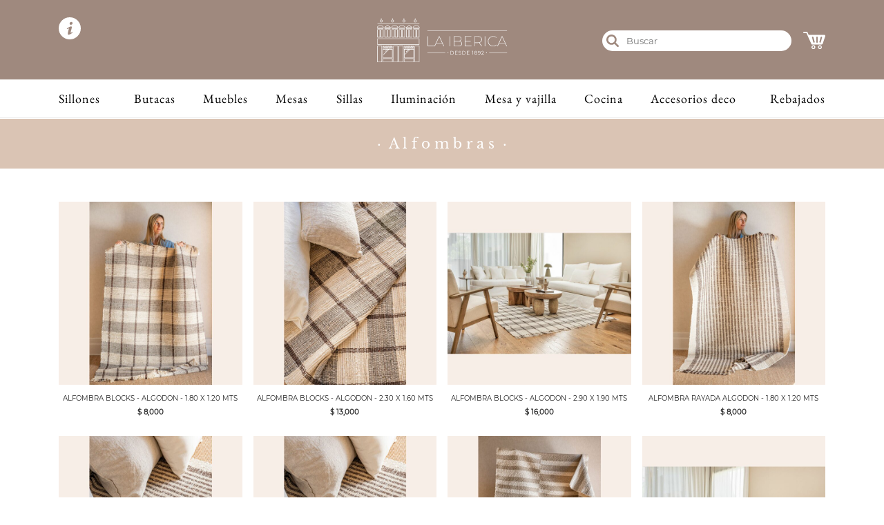

--- FILE ---
content_type: text/html; charset=utf-8
request_url: https://www.laiberica.com.uy/alfombras
body_size: 14472
content:
<!DOCTYPE html>
<html lang='es'>
<head>
<title>Alfombras</title>
<meta name="csrf-param" content="authenticity_token" />
<meta name="csrf-token" content="NOHMWiwyTAPM+zvCs3lTSV+ro7KGLCoPFY55lv99aIzE8t+Iy+TvfyKFhgxnBJXPXePDhfjXcf6eocDop/fmFg==" />

<meta content='Alfombras' name='description'>
<meta content='' name='keywords'>
<meta charset='utf-8'>
<meta content='IE=edge,chrome=1' http-equiv='X-UA-Compatible'>
<meta content='width=device-width, initial-scale=1, maximum-scale=1' name='viewport'>
<link rel="stylesheet" media="all" href="/assets/balloom/1.0/core/application-7c6c40464c9b57fcda633208b0c09121513802b694739e7efbf04d0cbb1cfc67.css" data-turbolinks-track="reload" />
<link rel="stylesheet" media="all" href="/assets/balloom/1.0/shop/application-1d96c2d25356d1f50b568e4b202e31e2b642be7c52043883296995655a78ec4c.css" data-turbolinks-track="reload" />
<link rel="stylesheet" media="all" href="/assets/balloom/1.0/checkout/application-c6da0a18096d37f7495b62382fcf0ed647a142f4b9e75fb0d2e8fc82933b66c5.css" data-turbolinks-track="reload" />
<link rel="stylesheet" media="all" href="/assets/balloom/1.0/wishlist/application-eb8e7d5f03020ce774743d3f2d1c047fd85f564e3ab5fb06b989230be82f9727.css" data-turbolinks-track="reload" />
<link rel="stylesheet" media="all" href="/assets/balloom/1.0/payment_pagosweb/application-04024382391bb910584145d8113cf35ef376b55d125bb4516cebeb14ce788597.css" data-turbolinks-track="reload" />
<link rel="stylesheet" media="all" href="/assets/balloom/1.0/application-fc41cf807837fb4eca6cd4ef257c4b5b813c9451c108cc240f669bc5abba5e31.css" data-turbolinks-track="reload" />
            <style>
              @font-face{font-family: 'Monserrat Regular';font-weight: normal;font-style: normal;src: url('/system/balloom/asset/typographies/attachments/000/014/719/original/Montserrat-Regular.ttf') format('truetype');}@font-face{font-family: 'Monserrat Bold';font-weight: normal;font-style: normal;src: url('/system/balloom/asset/typographies/attachments/000/014/720/original/Montserrat-Bold.ttf') format('truetype');}@font-face{font-family: 'Garamon Italic';font-weight: normal;font-style: normal;src: url('/system/balloom/asset/typographies/attachments/000/014/721/original/EBGaramond-Italic-VariableFont_wght.ttf') format('truetype');}@font-face{font-family: 'Garamon';font-weight: normal;font-style: normal;src: url('/system/balloom/asset/typographies/attachments/000/014/722/original/EBGaramond-VariableFont_wght.ttf') format('truetype');}@font-face{font-family: 'Baskerville Italic';font-weight: normal;font-style: normal;src: url('/system/balloom/asset/typographies/attachments/000/014/723/original/LibreBaskerville-Italic.ttf') format('truetype');}@font-face{font-family: 'Baskerville Bold';font-weight: normal;font-style: normal;src: url('/system/balloom/asset/typographies/attachments/000/014/724/original/LibreBaskerville-Bold.ttf') format('truetype');}@font-face{font-family: 'Baskerville Regular';font-weight: normal;font-style: normal;src: url('/system/balloom/asset/typographies/attachments/000/014/725/original/LibreBaskerville-Regular.ttf') format('truetype');}
            </style>
<script src="/assets/balloom/1.0/core/application-d742d213415a72f7dc956ab86daf35bda65229f6f3179e8e1c24fbbaf9b9cd31.js" data-turbolinks-track="reload"></script>
<script src="/assets/balloom/1.0/shop/application-4b67d0eb697b3dab9206339ad10d68a2d8a1b58d8f769582a5e979f6953212ae.js" data-turbolinks-track="reload"></script>
<script src="/assets/balloom/1.0/checkout/application-733a35439ebc7f520bd5fbc5ebefef8e82c522736fe98a6448cc816b9b9fc189.js" data-turbolinks-track="reload"></script>
<script src="/assets/balloom/1.0/wishlist/application-0af0dd95a3416f1814df8fb610f49f143e6ef63ec76e43991f35728f6a4e04c0.js" data-turbolinks-track="reload"></script>
<script src="/assets/balloom/1.0/payment_pagosweb/application-4c82521b66d5f3d2531db2de9e77a36fbacf633de199e33fa73f2f9d10568d43.js" data-turbolinks-track="reload"></script>
<script src="/assets/balloom/1.0/application-96b4cd9800558fdf1e211eb7981cd2da7aa0c13e25c4bd51d2277b1bd28932fd.js" data-turbolinks-track="reload"></script>
          <script type='text/javascript'>
            var BALLOOM_ROOT='/';
            var BALLOOM_HOST='www.laiberica.com.uy';
            var BALLOOM_DEFAULTS={"image":{"size":"normal","align":"","class-css":"","popover-placement-css":"top"},"popup":{"size":"normal"},"product":{"zoom":true,"zoom-thumbnail":true}};
            var BALLOOM_FONTS=[{name: 'Monserrat regular', value: 'Monserrat Regular'},{name: 'Monserrat bold', value: 'Monserrat Bold'},{name: 'Garamon italic', value: 'Garamon Italic'},{name: 'Garamon', value: 'Garamon'},{name: 'Baskerville italic', value: 'Baskerville Italic'},{name: 'Baskerville bold', value: 'Baskerville Bold'},{name: 'Baskerville regular', value: 'Baskerville Regular'}];var BALLOOM_COLORS=[{name: 'Terceario', value: 'c3b9ad'},{name: 'Secundario', value: 'bca693'},{name: 'Primario', value: '9f897e'},{name: 'Negro', value: '000000'},{name: 'Gris semiligero', value: '808080'},{name: 'Gris ligero', value: 'a8a8a8'},{name: 'Gris', value: '4d4d4d'},{name: 'Cuaternario', value: 'dac4b4'},{name: 'Blanco', value: 'ffffff'}];var BALLOOM_BUTTON_STYLES=[{name: 'Boton Blanco Ancho', value: 'btn btn-white btn-block btn-lg'},{name: 'Boton Blanco', value: 'btn btn-white btn-lg'},{name: 'Boton Estilo 1', value: 'btn btn-primary h-100 justify-content-center d-inline-flex align-items-center btn-block bgcolor-primary'},{name: 'Boton estilo 2', value: 'btn btn-primary h-100 justify-content-center d-inline-flex align-items-center btn-block bgcolor-secondary'},{name: 'Boton estilo 3', value: 'btn btn-primary h-100 justify-content-center d-inline-flex align-items-center btn-block bgcolor-tertiary'},{name: 'Boton estilo 4', value: 'btn btn-primary h-100 justify-content-center d-inline-flex align-items-center btn-block bgcolor-quaternary'},{name: 'Boton ver todas las categorías', value: 'btn btn-primary h-100 justify-content-center d-inline-flex align-items-center btn-block btn-lg bgcolor-quaternary'}];var BALLOOM_IMAGE_STYLES=[{name: 'Imagen inclinada a la derecha', value: 'polaroid-skew-left'},{name: 'Polaroid', value: 'polaroid-shadow'}];
          </script>

<!-- Google Tag Manager -->
<script>(function(w,d,s,l,i){w[l]=w[l]||[];w[l].push({'gtm.start':
new Date().getTime(),event:'gtm.js'});var f=d.getElementsByTagName(s)[0],
j=d.createElement(s),dl=l!='dataLayer'?'&l='+l:'';j.async=true;j.src=
'https://www.googletagmanager.com/gtm.js?id='+i+dl;f.parentNode.insertBefore(j,f);
})(window,document,'script','dataLayer','GTM-P9NCPWG');</script>
<!-- End Google Tag Manager -->

<!-- Facebook Pixel Code -->
<script>
!function(f,b,e,v,n,t,s)
{if(f.fbq)return;n=f.fbq=function(){n.callMethod?
n.callMethod.apply(n,arguments):n.queue.push(arguments)};
if(!f._fbq)f._fbq=n;n.push=n;n.loaded=!0;n.version='2.0';
n.queue=[];t=b.createElement(e);t.async=!0;
t.src=v;s=b.getElementsByTagName(e)[0];
s.parentNode.insertBefore(t,s)}(window,document,'script',
'https://connect.facebook.net/en_US/fbevents.js');
fbq('init', '204585525530154'); 
fbq('track', 'PageView');
</script>
<noscript>
<img height="1" width="1" 
src="https://www.facebook.com/tr?id=204585525530154&ev=PageView
&noscript=1"/>
</noscript>
<!-- End Facebook Pixel Code -->

<!-- Start script for detect mobile nav -->
<script type="text/javascript">
(function() {
  var userAgent = navigator.userAgent || navigator.vendor || window.opera;

  if (/iPad|iPhone|iPod/.test(userAgent) && !window.MSStream) {
	if (userAgent.includes("GSA") || userAgent.includes("Mobile")) {
	  if (window.location.hostname === "www.laiberica.com.uy") {
		window.location.href = "https://mobile.laiberica.com.uy" + window.location.search + window.location.hash;
	  }
	}
  }
})();
</script>
<!-- End script for detect mobile nav -->

<link rel="alternate" media="only screen and (max-width: 980px)" href="https://mobile.laiberica.com.uy/alfombras--2/alfombras" >

</head>
<body class='' data-turbolinks='false'>

<div class='tmpl--subcategories'>
<header>
<div class='container-fluid'>
</div>
<div class='container position-relative'>
<div class='row header--principal'>
<div class='col-4 header--info'>
<a href='#'>
<img src="/assets/redesign/info-icon-7b74f8427bbfaf8339487aa1fe19c2d6ee4d3f7ca8d9c64208783909a8760f48.svg" />
</a>
</div>
<div class='container-message-info d-none'></div>
<div class='col-4 header--logo'>
<a class="logo" href="/"><img src="/assets/redesign/logo-web-laIberica-w-236eb52a83b05845fd4077ee717c6d8eaec63c202d34126eb06493a50bc37b50.svg" />
</a></div>
<div class='col-4 align-self-center pr-0'>
<div class='row'>
<div class='col-9 offset-1 pr-0'>
<div class='search-bar'>
<form class="form-search" action="/products/search" accept-charset="UTF-8" method="get"><input name="utf8" type="hidden" value="&#x2713;" />
<a href='#'>
<img class="search-icon" src="/assets/redesign/search-icon-98d9e589f751c4c39f845fece4f857b43adde2983f6f7d407729bed19a7d0497.svg" />
</a>
<input type="text" name="p" id="p" value="" placeholder="Buscar" class="psearch" data-autocomplete-products="" data-autocomplete-products-min-chars="3" />
</form>

</div>

</div>
<div class='col-2 text-right'>
<div class='header--cart-link'>
<a id="chk-cart" class="cart--link" href="/cart"><div class='d-none'>
0
</div>
<img src="/assets/redesign/cart-icon-cccec7d72b275db9f17006d6da260b354c388a5e415c0df6d05469ddb35f753d.svg" />
</a>
</div>
</div>
</div>
</div>
</div>
<div class='container-message-add-item d-none'></div>
</div>
</header>
<div class='modal fade' id='shippingCostsModal'>
<div class='modal-dialog'>
<div class='modal-content'>
<div class='modal-header'>
<button aria-label='Close' class='close' data-dismiss='modal' type='button'>
<span aria-hidden='true'>x</span>
</button>
</div>
<div class='modal-body'>
<div class='container text-center pb-5'>
<div class='row'>
<div class='col-6'>
<h4 class='montevideo-title'>
MONTEVIDEO
<br>
&amp; CARRASCO ESTE
</h4>
<p class='mt-4'>
Compras 
<span class='font-weight-bold'>mayores a $4.000 </span>
envíos sin cargo.
</p>
<p class='mt-1'>
Compras 
<span class='font-weight-bold'>menores a $4.000 </span>
envío $350.
</p>
</div>
<div class='col-6'>
<h4 class='interior-title text-center'>
CIUDADES
<br>
DEL INTERIOR
</h4>
<p class='mt-4'>
<span class='font-weight-bold'>Envío de muebles: </span>
</p>
<p class='mt-1'>
Sin costo en importes mayores a $80.000.
</p>
<p class='mt-1'>
Importe menor: envío $900.
</p>
<p class='mt-4'>
<span class='font-weight-bold'>Envío de mercadería en general: </span>
</p>
<p class='mt-1'>
Sin costo en compras mayores a $15.000.
</p>
<p class='mt-1'>
Importe menor: envío $480.
</p>
</div>
</div>
</div>
</div>
</div>
</div>
</div>
<script>
  $(".close").click(function(e) {
    console.log($(e.target).closest("#shippingCostsModal").data("openMenu"))
    if ($(e.target).closest("#shippingCostsModal").data("openMenu") == "true") {
        $("#shippingCostsModal").removeData("open-menu");
        var container_info = $(".container-message-info");
        // Espera de 3 segundos antes de mostrar el elemento
        setTimeout(function() {
          console.log("SE EJECUTO")
          container_info.removeClass("d-none");
        }, 100);
    }
  });
</script>

<div class='modal fade' id='promotionDetailModal'>
<div class='modal-dialog'>
<div class='modal-content'>
<div class='modal-header'>
<button aria-label='Close' class='close' data-dismiss='modal' type='button'>
<span aria-hidden='true'>x</span>
</button>
</div>
<div class='modal-body'>
<div class='container text-center pb-5'>
<div class='row'>
<div class='col-5 pl-5'>
<img src="/assets/redesign/GIFTCARD-DESKTOP-90115784686d4b801b43d5a99134bfdd3c2b2eb33c1d48221232f5f434fa6c87.jpg" />
</div>
<div class='col-7'>
<div class="ba-arealist" data-area="379843"><div data-section="140462" class="clearfix"><div class="clearfix " data-content="true" data-name="content-140462" data-ref="140462"><p class="MsoNormal" style="text-align: left;"><font face="Baskerville Regular" color="#808080"><br><br>• No aplica en compras con millas, productos rebajados o regalos para colectivos de casamiento.</font></p><p class="MsoNormal" style="text-align: left;"><br><br><font face="Baskerville Regular" color="#808080">• En compras online la promoción se aplicará<o:p></o:p></font></p><p class="MsoNormal"></p><p class="MsoNormal" style="text-align: left;"><font face="Baskerville Regular" color="#808080">automáticamente una vez elegida la forma de pago.</font></p></div></div><script>
//<![CDATA[

            obj = new ContentElement( $('div[data-section=140462]'), {"zoomImages":false,"backgroundImage":"","backgroundRepeat":"","height":""}, false );
Config.registerElement(obj, obj.key);
          
//]]>
</script></div>
</div>
</div>
</div>
</div>
</div>
</div>
</div>

<nav class='main-menu'>
<div class='container'>
<ul class='nav'>
<li>
<h2>
<a href="/sillones">Sillones</a>
</h2>
</li>
<li>
<h2>
<a href="/butacas-principal">Butacas</a>
</h2>
<div class='content-subcategories'>
<div class=''>
<div class=''>
<h2>
Butacas
</h2>
</div>
<div class='d-none'>
<h2>
Principales marcas
</h2>
</div>
</div>
<hr>
<div class=''>
<div class=''>
<div class='container-subcategories'>
<div class='nav-column'>
<div class='content'>
<h3 class='subtitle-menu'>
<a href="/butacas">Butacas</a>
</h3>
</div>
</div>
<div class='nav-column'>
<div class='content'>
<h3 class='subtitle-menu'>
<a href="/puffs-bancos-y-banquetas">Puffs, bancos y banquetas</a>
</h3>
</div>
</div>
</div>
</div>
<div class='d-none'>
<div class='container-subcategories'>
<div class='nav-column'>
<div class='content'>
<h3 class='subtitle-menu'>Europeas</h3>
<ul>
<li>
<a href="/joseph-joseph">Joseph Joseph</a>
</li>
<li>
<a href="/kilner">Kilner</a>
</li>
<li>
<a href="/mason-cash">Mason Cash</a>
</li>
<li>
<a href="/price-kensington">Price &amp; Kensington</a>
</li>
<li>
<a href="/taylors">Taylors</a>
</li>
<li>
<a href="/typhoon">Typhoon</a>
</li>
<li>
<a href="/viners">Viners</a>
</li>
<li>
<a href="/zyliss-y-lekue">Zyliss y Lekue</a>
</li>
</ul>
</div>
</div>
<div class='nav-column'>
<div class='content'>
<h3 class='subtitle-menu'>Otras</h3>
<ul>
<li>
<a href="/epicurean-y-microplane">Epicurean y Microplane</a>
</li>
<li>
<a href="/tramontina">Tramontina</a>
</li>
</ul>
</div>
</div>
</div>
</div>
</div>
</div>
</li>
<li>
<h2>
<a href="/muebles">Muebles</a>
</h2>
<div class='content-subcategories'>
<div class=''>
<div class=''>
<h2>
Muebles
</h2>
</div>
<div class='d-none'>
<h2>
Principales marcas
</h2>
</div>
</div>
<hr>
<div class=''>
<div class=''>
<div class='container-subcategories'>
<div class='nav-column'>
<div class='content'>
<h3 class='subtitle-menu'>
<a href="/muebles-bibliotecas-y-aparadores">Muebles, bibliotecas y aparadores</a>
</h3>
</div>
</div>
<div class='nav-column'>
<div class='content'>
<h3 class='subtitle-menu'>
<a href="/escritorios-y-sillas-de-escritorio--3">Escritorios y sillas de escritorio</a>
</h3>
</div>
</div>
<div class='nav-column'>
<div class='content'>
<h3 class='subtitle-menu'>
<a href="/dormitorio">Dormitorio</a>
</h3>
<ul>
<li>
<a href="/mesas-de-luz">Mesas de luz</a>
</li>
<li>
<a href="/comodas">Cómodas</a>
</li>
<li>
<a href="/respaldos">Respaldos de cama</a>
</li>
</ul>
</div>
</div>
<div class='nav-column'>
<div class='content'>
<h3 class='subtitle-menu'>
<a href="/muebles-para-exterior">Muebles para exterior</a>
</h3>
</div>
</div>
<div class='nav-column'>
<div class='content'>
<h3 class='subtitle-menu'>
<a href="/muebles-para-tv">Muebles para TV</a>
</h3>
</div>
</div>
</div>
</div>
<div class='d-none'>
<div class='container-subcategories'>
<div class='nav-column'>
<div class='content'>
<h3 class='subtitle-menu'>Europeas</h3>
<ul>
<li>
<a href="/joseph-joseph">Joseph Joseph</a>
</li>
<li>
<a href="/kilner">Kilner</a>
</li>
<li>
<a href="/mason-cash">Mason Cash</a>
</li>
<li>
<a href="/price-kensington">Price &amp; Kensington</a>
</li>
<li>
<a href="/taylors">Taylors</a>
</li>
<li>
<a href="/typhoon">Typhoon</a>
</li>
<li>
<a href="/viners">Viners</a>
</li>
<li>
<a href="/zyliss-y-lekue">Zyliss y Lekue</a>
</li>
</ul>
</div>
</div>
<div class='nav-column'>
<div class='content'>
<h3 class='subtitle-menu'>Otras</h3>
<ul>
<li>
<a href="/epicurean-y-microplane">Epicurean y Microplane</a>
</li>
<li>
<a href="/tramontina">Tramontina</a>
</li>
</ul>
</div>
</div>
</div>
</div>
</div>
</div>
</li>
<li>
<h2>
<a href="/mesas">Mesas</a>
</h2>
<div class='content-subcategories'>
<div class=''>
<div class=''>
<h2>
Mesas
</h2>
</div>
<div class='d-none'>
<h2>
Principales marcas
</h2>
</div>
</div>
<hr>
<div class=''>
<div class=''>
<div class='container-subcategories tables'>
<div class='nav-column'>
<div class='content'>
<h3 class='subtitle-menu'>
<a href="/mesas-de-comedor">Mesas de comedor</a>
</h3>
</div>
</div>
<div class='nav-column'>
<div class='content'>
<h3 class='subtitle-menu'>
<a href="/mesas-de-costado">Mesas de costado</a>
</h3>
</div>
</div>
<div class='nav-column'>
<div class='content'>
<h3 class='subtitle-menu'>
<a href="/mesas-de-arrimo-consolas">Mesas de arrimo</a>
</h3>
</div>
</div>
<div class='nav-column'>
<div class='content'>
<h3 class='subtitle-menu'>
<a href="/mesas-de-living">Mesas de living</a>
</h3>
</div>
</div>
<div class='nav-column'>
<div class='content'>
<h3 class='subtitle-menu'>
<a href="/mesas-auxiliares">Mesas auxiliares</a>
</h3>
</div>
</div>
</div>
</div>
<div class='d-none'>
<div class='container-subcategories'>
<div class='nav-column'>
<div class='content'>
<h3 class='subtitle-menu'>Europeas</h3>
<ul>
<li>
<a href="/joseph-joseph">Joseph Joseph</a>
</li>
<li>
<a href="/kilner">Kilner</a>
</li>
<li>
<a href="/mason-cash">Mason Cash</a>
</li>
<li>
<a href="/price-kensington">Price &amp; Kensington</a>
</li>
<li>
<a href="/taylors">Taylors</a>
</li>
<li>
<a href="/typhoon">Typhoon</a>
</li>
<li>
<a href="/viners">Viners</a>
</li>
<li>
<a href="/zyliss-y-lekue">Zyliss y Lekue</a>
</li>
</ul>
</div>
</div>
<div class='nav-column'>
<div class='content'>
<h3 class='subtitle-menu'>Otras</h3>
<ul>
<li>
<a href="/epicurean-y-microplane">Epicurean y Microplane</a>
</li>
<li>
<a href="/tramontina">Tramontina</a>
</li>
</ul>
</div>
</div>
</div>
</div>
</div>
</div>
</li>
<li>
<h2>
<a href="/sillas--2">Sillas</a>
</h2>
<div class='content-subcategories'>
<div class=''>
<div class=''>
<h2>
Sillas
</h2>
</div>
<div class='d-none'>
<h2>
Principales marcas
</h2>
</div>
</div>
<hr>
<div class=''>
<div class=''>
<div class='container-subcategories'>
<div class='nav-column'>
<div class='content'>
<h3 class='subtitle-menu'>
<a href="/sillas-de-comedor">Sillas de comedor</a>
</h3>
</div>
</div>
<div class='nav-column'>
<div class='content'>
<h3 class='subtitle-menu'>
<a href="/sillas-y-bancos-de-bar">Sillas y bancos de bar</a>
</h3>
</div>
</div>
</div>
</div>
<div class='d-none'>
<div class='container-subcategories'>
<div class='nav-column'>
<div class='content'>
<h3 class='subtitle-menu'>Europeas</h3>
<ul>
<li>
<a href="/joseph-joseph">Joseph Joseph</a>
</li>
<li>
<a href="/kilner">Kilner</a>
</li>
<li>
<a href="/mason-cash">Mason Cash</a>
</li>
<li>
<a href="/price-kensington">Price &amp; Kensington</a>
</li>
<li>
<a href="/taylors">Taylors</a>
</li>
<li>
<a href="/typhoon">Typhoon</a>
</li>
<li>
<a href="/viners">Viners</a>
</li>
<li>
<a href="/zyliss-y-lekue">Zyliss y Lekue</a>
</li>
</ul>
</div>
</div>
<div class='nav-column'>
<div class='content'>
<h3 class='subtitle-menu'>Otras</h3>
<ul>
<li>
<a href="/epicurean-y-microplane">Epicurean y Microplane</a>
</li>
<li>
<a href="/tramontina">Tramontina</a>
</li>
</ul>
</div>
</div>
</div>
</div>
</div>
</div>
</li>
<li>
<h2>
<a href="/iluminacion">Iluminación</a>
</h2>
<div class='content-subcategories'>
<div class=''>
<div class=''>
<h2>
Iluminación
</h2>
</div>
<div class='d-none'>
<h2>
Principales marcas
</h2>
</div>
</div>
<hr>
<div class=''>
<div class=''>
<div class='container-subcategories'>
<div class='nav-column'>
<div class='content'>
<h3 class='subtitle-menu'>
<a href="/lamparas-de-living">Lámparas de living</a>
</h3>
</div>
</div>
<div class='nav-column'>
<div class='content'>
<h3 class='subtitle-menu'>
<a href="/lamparas-de-mesa-de-luz">Lámparas de mesa de luz</a>
</h3>
</div>
</div>
<div class='nav-column'>
<div class='content'>
<h3 class='subtitle-menu'>
<a href="/lamparas-de-escritorio">Lámparas de escritorio</a>
</h3>
</div>
</div>
<div class='nav-column'>
<div class='content'>
<h3 class='subtitle-menu'>
<a href="/apliques-pared">Apliques pared</a>
</h3>
</div>
</div>
<div class='nav-column'>
<div class='content'>
<h3 class='subtitle-menu'>
<a href="/lamparas-de-pie">Lámparas de pie</a>
</h3>
</div>
</div>
<div class='nav-column'>
<div class='content'>
<h3 class='subtitle-menu'>
<a href="/lamparas-de-techo">Lámparas de techo</a>
</h3>
</div>
</div>
</div>
</div>
<div class='d-none'>
<div class='container-subcategories'>
<div class='nav-column'>
<div class='content'>
<h3 class='subtitle-menu'>Europeas</h3>
<ul>
<li>
<a href="/joseph-joseph">Joseph Joseph</a>
</li>
<li>
<a href="/kilner">Kilner</a>
</li>
<li>
<a href="/mason-cash">Mason Cash</a>
</li>
<li>
<a href="/price-kensington">Price &amp; Kensington</a>
</li>
<li>
<a href="/taylors">Taylors</a>
</li>
<li>
<a href="/typhoon">Typhoon</a>
</li>
<li>
<a href="/viners">Viners</a>
</li>
<li>
<a href="/zyliss-y-lekue">Zyliss y Lekue</a>
</li>
</ul>
</div>
</div>
<div class='nav-column'>
<div class='content'>
<h3 class='subtitle-menu'>Otras</h3>
<ul>
<li>
<a href="/epicurean-y-microplane">Epicurean y Microplane</a>
</li>
<li>
<a href="/tramontina">Tramontina</a>
</li>
</ul>
</div>
</div>
</div>
</div>
</div>
</div>
</li>
<li>
<h2>
<a href="/mesa-y-vajilla">Mesa y vajilla</a>
</h2>
<div class='content-subcategories'>
<div class=''>
<div class=''>
<h2>
Mesa y vajilla
</h2>
</div>
<div class='d-none'>
<h2>
Principales marcas
</h2>
</div>
</div>
<hr>
<div class=''>
<div class=''>
<div class='container-subcategories'>
<div class='nav-column'>
<div class='content'>
<h3 class='subtitle-menu'>
<a href="/accesorios-de-mesa">Accesorios de mesa</a>
</h3>
<ul>
<li>
<a href="/metal-con-bamboo-hueso-corteza-o-ceramica">Metal con bamboo, hueso, corteza ó cerámica</a>
</li>
<li>
<a href="/fuentes">Fuentes</a>
</li>
<li>
<a href="/molinillos-de-pimienta-y-sal">Molinillos de pimienta y sal</a>
</li>
<li>
<a href="/aceiteras-y-vinagreras">Aceiteras y vinagreras</a>
</li>
<li>
<a href="/fondue-y-pinchos">Fondue y pinchos</a>
</li>
<li>
<a href="/manteles-servilletas-individuales-y-posavasos">Manteles, Servilletas , Individuales y Posavasos</a>
</li>
<li>
<a href="/vino-y-cocktail">Vino y cocktail</a>
</li>
<li>
<a href="/posafuentes-y-servilleteros">Posafuentes y servilleteros</a>
</li>
<li>
<a href="/asado">Asado</a>
</li>
<li>
<a href="/ensaladeras-y-cubiertos-de-ensalada">Ensaladeras y cubiertos de ensalada</a>
</li>
<li>
<a href="/jarras--2">Jarras</a>
</li>
<li>
<a href="/otros--3">Otros</a>
</li>
</ul>
</div>
</div>
<div class='nav-column'>
<div class='content'>
<h3 class='subtitle-menu'>
<a href="/cristaleria">Cristalería</a>
</h3>
<ul>
<li>
<a href="/copas-de-cristal">Copas de cristal</a>
</li>
<li>
<a href="/copas-de-vidrio">Copas de vidrio</a>
</li>
<li>
<a href="/vasos-de-cristal">Vasos de cristal</a>
</li>
<li>
<a href="/vasos-de-vidrio">Vasos de vidrio</a>
</li>
<li>
<a href="/la-rochere">La Rochere</a>
</li>
<li>
<a href="/luigi-bormioli">Luigi Bormioli</a>
</li>
<li>
<a href="/jarras-decanters">Jarras decanters</a>
</li>
<li>
<a href="/otros">Otros</a>
</li>
</ul>
</div>
</div>
<div class='nav-column'>
<div class='content'>
<h3 class='subtitle-menu'>
<a href="/cubiertos-y-cuchillas">Cubiertos y cuchillas</a>
</h3>
<ul>
<li>
<a href="/acero-inoxidable">Acero inoxidable</a>
</li>
<li>
<a href="/mango-madera-y-plastico">Mango madera y plástico</a>
</li>
<li>
<a href="/cuchillas">Cuchillas</a>
</li>
</ul>
</div>
</div>
<div class='nav-column'>
<div class='content'>
<h3 class='subtitle-menu'>
<a href="/tablas-copetineros-y-paneras">Tablas,copetineros y paneras</a>
</h3>
<ul>
<li>
<a href="/tablas">Tablas</a>
</li>
<li>
<a href="/copetineros">Copetineros</a>
</li>
<li>
<a href="/paneras">Paneras</a>
</li>
</ul>
</div>
</div>
<div class='nav-column'>
<div class='content'>
<h3 class='subtitle-menu'>
<a href="/bandejas">Bandejas</a>
</h3>
</div>
</div>
<div class='nav-column'>
<div class='content'>
<h3 class='subtitle-menu'>
<a href="/hieleras-y-champagneras">Hieleras y champagneras</a>
</h3>
</div>
</div>
<div class='nav-column'>
<div class='content'>
<h3 class='subtitle-menu'>
<a href="/vajilla">Vajilla</a>
</h3>
</div>
</div>
</div>
</div>
<div class='d-none'>
<div class='container-subcategories'>
<div class='nav-column'>
<div class='content'>
<h3 class='subtitle-menu'>Europeas</h3>
<ul>
<li>
<a href="/joseph-joseph">Joseph Joseph</a>
</li>
<li>
<a href="/kilner">Kilner</a>
</li>
<li>
<a href="/mason-cash">Mason Cash</a>
</li>
<li>
<a href="/price-kensington">Price &amp; Kensington</a>
</li>
<li>
<a href="/taylors">Taylors</a>
</li>
<li>
<a href="/typhoon">Typhoon</a>
</li>
<li>
<a href="/viners">Viners</a>
</li>
<li>
<a href="/zyliss-y-lekue">Zyliss y Lekue</a>
</li>
</ul>
</div>
</div>
<div class='nav-column'>
<div class='content'>
<h3 class='subtitle-menu'>Otras</h3>
<ul>
<li>
<a href="/epicurean-y-microplane">Epicurean y Microplane</a>
</li>
<li>
<a href="/tramontina">Tramontina</a>
</li>
</ul>
</div>
</div>
</div>
</div>
</div>
</div>
</li>
<li>
<h2>
<a href="/cocina">Cocina</a>
</h2>
<div class='content-subcategories'>
<div class='row'>
<div class='col-7'>
<h2>
Cocina
</h2>
</div>
<div class='col-5'>
<h2>
Principales marcas
</h2>
</div>
</div>
<hr>
<div class='row'>
<div class='col-7'>
<div class='container-subcategories'>
<div class='nav-column'>
<div class='content'>
<h3 class='subtitle-menu'>
<a href="/ollas-sartenes-y-calderas">Ollas, sartenes y calderas</a>
</h3>
<ul>
<li>
<a href="/de-acero">De acero</a>
</li>
<li>
<a href="/de-teflon">De teflón</a>
</li>
<li>
<a href="/de-barro">De barro</a>
</li>
<li>
<a href="/de-hierro">De hierro</a>
</li>
<li>
<a href="/de-aluminio">De aluminio</a>
</li>
<li>
<a href="/coladores">Coladores</a>
</li>
<li>
<a href="/calderas">Calderas</a>
</li>
<li>
<a href="/interior-en-ceramica">Interior en cerámica</a>
</li>
</ul>
</div>
</div>
<div class='nav-column'>
<div class='content'>
<h3 class='subtitle-menu'>
<a href="/accesorios-de-cocina">Accesorios de cocina</a>
</h3>
<ul>
<li>
<a href="/utensilios--3">Utensilios</a>
</li>
<li>
<a href="/frascos">Frascos</a>
</li>
<li>
<a href="/escurridores">Escurridores</a>
</li>
<li>
<a href="/electrodomesticos">Electrodomésticos</a>
</li>
<li>
<a href="/plancha-y-tendederos">Plancha y tendederos</a>
</li>
<li>
<a href="/set-de-cuchillas">Set de cuchillas</a>
</li>
<li>
<a href="/recipientes-de-heladera">Recipientes de heladera</a>
</li>
<li>
<a href="/termos-cafeteras-y-teteras">Termos, cafeteras y teteras</a>
</li>
<li>
<a href="/otros--6">Otros</a>
</li>
</ul>
</div>
</div>
<div class='nav-column'>
<div class='content'>
<h3 class='subtitle-menu'>
<a href="/especieros-cubierteras-y-porta-condimentos">Especieros, cubierteras y porta condimentos</a>
</h3>
</div>
</div>
<div class='nav-column'>
<div class='content'>
<h3 class='subtitle-menu'>
<a href="/horno">Horno</a>
</h3>
<ul>
<li>
<a href="/vidrio-y-ceramica">Vidrio y cerámica</a>
</li>
<li>
<a href="/metales">Metales</a>
</li>
<li>
<a href="/antiadherentes">Antiadherentes</a>
</li>
</ul>
</div>
</div>
</div>
</div>
<div class='col-5'>
<div class='container-subcategories'>
<div class='nav-column'>
<div class='content'>
<h3 class='subtitle-menu'>Europeas</h3>
<ul>
<li>
<a href="/joseph-joseph">Joseph Joseph</a>
</li>
<li>
<a href="/kilner">Kilner</a>
</li>
<li>
<a href="/mason-cash">Mason Cash</a>
</li>
<li>
<a href="/price-kensington">Price &amp; Kensington</a>
</li>
<li>
<a href="/taylors">Taylors</a>
</li>
<li>
<a href="/typhoon">Typhoon</a>
</li>
<li>
<a href="/viners">Viners</a>
</li>
<li>
<a href="/zyliss-y-lekue">Zyliss y Lekue</a>
</li>
</ul>
</div>
</div>
<div class='nav-column'>
<div class='content'>
<h3 class='subtitle-menu'>Otras</h3>
<ul>
<li>
<a href="/epicurean-y-microplane">Epicurean y Microplane</a>
</li>
<li>
<a href="/tramontina">Tramontina</a>
</li>
</ul>
</div>
</div>
</div>
</div>
</div>
</div>
</li>
<li>
<h2>
<a href="/accesorios-deco">Accesorios deco</a>
</h2>
</li>
<li>
<h2>
<a href="/rebajados">Rebajados</a>
</h2>
</li>
</ul>
</div>
<script>
  function resizeGridItem(item){
    grid = document.getElementsByClassName("container-subcategories")[0];
    rowHeight = parseInt(window.getComputedStyle(grid).getPropertyValue('grid-auto-rows'));
    rowGap = parseInt(window.getComputedStyle(grid).getPropertyValue('grid-row-gap'));
    rowSpan = Math.ceil((item.querySelector('.content').getBoundingClientRect().height+rowGap)/(rowHeight+rowGap));
      item.style.gridRowEnd = "span "+rowSpan;
  }
  
  function resizeAllGridItems(){
    allItems = document.getElementsByClassName("nav-column");
    for(x=0;x<allItems.length;x++){
      resizeGridItem(allItems[x]);
    }
  }
  
  function resizeInstance(instance){
    item = instance.elements[0];
    resizeGridItem(item);
  }
  
  window.onload = resizeAllGridItems();
  window.addEventListener("resize", resizeAllGridItems);
  
  // allItems = document.getElementsByClassName("nav-column");
  // for(x=0;x<allItems.length;x++){
  //   imagesLoaded( allItems[x], resizeInstance);
  // }
</script>

</nav>
<div class='mt-14em'></div>
<script>
  var partialContent = "<div class=\'container\'>\n<div class=\'row border-top-primary\'><\/div>\n<div class=\'row mt-2\'>\n<div class=\'col-12 text-right\'>\n<button class=\'close\' type=\'button\'>\n<i class=\'fa fa-times\'><\/i>\n<\/button>\n<\/div>\n<\/div>\n<div class=\'row mt-2\'>\n<div class=\'col-12\'>\n<ol class=\'arrow-list\'>\n<li>\n<a href=\'/ubicacion-y-horarios\'>\nLOCALES & HORARIOS\n<\/a>\n<\/li>\n<\/ol>\n<\/div>\n<\/div>\n<div class=\'row mt-3\'>\n<div class=\'col-12\'>\n<div class=\'borders pt-3 pb-3\'>\n<ol class=\'arrow-list\'>\n<li>\n<a href=\'/listas-de-casamiento\'>\nLISTAS DE CASAMIENTO\n<\/a>\n<\/li>\n<li>\n<a href=\'/equipamientos\'>\nASESORAMIENTO EN DECORACIÓN\n<\/a>\n<\/li>\n<li>\n<a href=\'/gift-guide--3\'>\nGIFT GUIDE\n<\/a>\n<\/li>\n<\/ol>\n<\/div>\n<\/div>\n<\/div>\n<div class=\'row mt-3\'>\n<div class=\'col-12\'>\n<ol class=\'arrow-list\'>\n<li>\n<a href=\'/preguntas-frecuentes\'>\nPreguntas frecuentes\n<\/a>\n<\/li>\n<li>\n<a class=\'btn-link--see-shipping-cost open-menu\' href=\'#\'>\nEnvíos\n<\/a>\n<\/li>\n<li>\n<a href=\'/la-empresa\'>\nLa empresa\n<\/a>\n<\/li>\n<li>\n<a href=\'/contacto\'>\nContacto\n<\/a>\n<\/li>\n<\/ol>\n<\/div>\n<\/div>\n<\/div>\n<script>\n  $(\'body\').on(\"click\", \".close\", function() {\n    var container_info = $(\".container-message-info\");\n    container_info.addClass(\"d-none\")\n  });\n  \n  $(\'body\').on(\"click\", \".btn-link--see-shipping-cost.open-menu\", function(e){\n    e.preventDefault();\n    $(\"#shippingCostsModal\").data(\"open-menu\", \"true\");\n    var container_info = $(\".container-message-info\");\n    container_info.addClass(\"d-none\");\n  });\n<\/script>\n";
  $('body').on("click", ".header--info a", function(e) {
  e.preventDefault()
    var container_info = $(".container-message-info");
    container_info.empty();
    if (container_info.hasClass("d-none")) {
      container_info.append(partialContent);
      container_info.removeClass("d-none");
    }
    else {
      container_info.addClass("d-none");
    }
  });
</script>

<div class='bgcolor-quaternary'>
<div class='container pt-4 pb-4 mb-5'>
<div class='row'>
<div class='col-12 content-title'>
<div class="ba-arealist" data-area="288746"><div data-section="50473" class="clearfix"><div class="clearfix " data-content="true" data-name="content-50473" data-ref="50473"><h3 style="text-align: center;"><font color="#ffffff">·&nbsp; A l f o m b r a s&nbsp; ·</font></h3></div></div><script>
//<![CDATA[

            obj = new ContentElement( $('div[data-section=50473]'), {"zoomImages":false,"backgroundImage":"","backgroundRepeat":"","height":""}, false );
Config.registerElement(obj, obj.key);
          
//]]>
</script></div>
</div>
</div>
</div>
</div>
<div class='container section--categories'>
<div class='row'>
<div class='col-12 pb-5'>
<div class="ba-area" data-area="259"><div data-section="476" class="clearfix"><div class="store-area clearfix" data-content="true"><div class="productstore" data-store="476" data-pagination="store" data-pagination-url="/section/stores/476/products" data-pagination-param="ps_476"><div class="productstore-main"><div data-store-products="476" class="productstore-products"><div class='product-list'>
<div class='row'>
<div class="col-3" data-product-base="6709" data-product="6802825"><div class='normal-product-area'>
<div class="product" data-content="true"><div class='image'>
<a href="/products/alfombra-blocks-algodon-1-80-x-1-20-mts"><img class="thumb" data-zoom-product-thumbnail="/system/balloom/product_assets/attachments/000/045/621/medium/ADR_4922.jpg?1761676075" alt="ALFOMBRA BLOCKS - ALGODON - 1.80 X 1.20 MTS" src="/system/balloom/product_assets/attachments/000/045/621/normal/ADR_4922.jpg?1761676075" />
</a></div>
<div class='caption product_normal_list'>
<div class='name'>
<a href="/products/alfombra-blocks-algodon-1-80-x-1-20-mts">ALFOMBRA BLOCKS - ALGODON - 1.80 X 1.20 MTS</a>
</div>
<div class='price'>
$ 8,000
</div>
</div>
</div></div>
</div>
<div class="col-3" data-product-base="6710" data-product="6825887"><div class='normal-product-area'>
<div class="product" data-content="true"><div class='image'>
<a href="/products/alfombra-blocks-algodon-2-30-x-1-60-mts"><img class="thumb" data-zoom-product-thumbnail="/system/balloom/product_assets/attachments/000/045/675/medium/ADR_4935.jpg?1761682140" alt="ALFOMBRA BLOCKS - ALGODON - 2.30 X 1.60 MTS" src="/system/balloom/product_assets/attachments/000/045/675/normal/ADR_4935.jpg?1761682140" />
</a></div>
<div class='caption product_normal_list'>
<div class='name'>
<a href="/products/alfombra-blocks-algodon-2-30-x-1-60-mts">ALFOMBRA BLOCKS - ALGODON - 2.30 X 1.60 MTS</a>
</div>
<div class='price'>
$ 13,000
</div>
</div>
</div></div>
</div>
<div class="col-3" data-product-base="19455" data-product="6825891"><div class='normal-product-area'>
<div class="product" data-content="true"><div class='image'>
<a href="/products/alfombra-blocks-algodon-2-90-x-1-90-mts"><img class="thumb" data-zoom-product-thumbnail="/system/balloom/product_assets/attachments/000/045/682/medium/ADR_9798.jpg?1761682261" alt="ALFOMBRA BLOCKS - ALGODON - 2.90 X 1.90 MTS" src="/system/balloom/product_assets/attachments/000/045/682/normal/ADR_9798.jpg?1761682261" />
</a></div>
<div class='caption product_normal_list'>
<div class='name'>
<a href="/products/alfombra-blocks-algodon-2-90-x-1-90-mts">ALFOMBRA BLOCKS - ALGODON - 2.90 X 1.90 MTS</a>
</div>
<div class='price'>
$ 16,000
</div>
</div>
</div></div>
</div>
<div class="col-3" data-product-base="19453" data-product="6802821"><div class='normal-product-area'>
<div class="product" data-content="true"><div class='image'>
<a href="/products/alfombra-rayada-algodon-1-80-x-1-20-mts"><img class="thumb" data-zoom-product-thumbnail="/system/balloom/product_assets/attachments/000/045/613/medium/B5810.jpg?1761676011" alt="ALFOMBRA RAYADA ALGODON - 1.80 X 1.20 MTS" src="/system/balloom/product_assets/attachments/000/045/613/normal/B5810.jpg?1761676011" />
</a></div>
<div class='caption product_normal_list'>
<div class='name'>
<a href="/products/alfombra-rayada-algodon-1-80-x-1-20-mts">ALFOMBRA RAYADA ALGODON - 1.80 X 1.20 MTS</a>
</div>
<div class='price'>
$ 8,000
</div>
</div>
</div></div>
</div>

</div>
<div class='row'>
<div class="col-3" data-product-base="19454" data-product="6825879"><div class='normal-product-area'>
<div class="product" data-content="true"><div class='image'>
<a href="/products/alfombra-rayada-algodon-2-30-x-1-60"><img class="thumb" data-zoom-product-thumbnail="/system/balloom/product_assets/attachments/000/045/665/medium/ADR_4950.jpg?1761681954" alt="ALFOMBRA RAYADA ALGODON - 2.30 X 1.60" src="/system/balloom/product_assets/attachments/000/045/665/normal/ADR_4950.jpg?1761681954" />
</a></div>
<div class='caption product_normal_list'>
<div class='name'>
<a href="/products/alfombra-rayada-algodon-2-30-x-1-60">ALFOMBRA RAYADA ALGODON - 2.30 X 1.60</a>
</div>
<div class='price'>
$ 12,000
</div>
</div>
</div></div>
</div>
<div class="col-3" data-product-base="6708" data-product="6825883"><div class='normal-product-area'>
<div class="product" data-content="true"><div class='image'>
<a href="/products/alfombra-rayada-algodon-2-90-x-1-90"><img class="thumb" data-zoom-product-thumbnail="/system/balloom/product_assets/attachments/000/045/671/medium/ADR_4950.jpg?1761682017" alt="ALFOMBRA RAYADA ALGODON - 2.90 X 1.90" src="/system/balloom/product_assets/attachments/000/045/671/normal/ADR_4950.jpg?1761682017" />
</a></div>
<div class='caption product_normal_list'>
<div class='name'>
<a href="/products/alfombra-rayada-algodon-2-90-x-1-90">ALFOMBRA RAYADA ALGODON - 2.90 X 1.90</a>
</div>
<div class='price'>
$ 16,000
</div>
</div>
</div></div>
</div>
<div class="col-3" data-product-base="6711" data-product="6803027"><div class='normal-product-area'>
<div class="product" data-content="true"><div class='image'>
<a href="/products/alfombra-exterior-interior-2-30-x-1-60-mts"><img class="thumb" data-zoom-product-thumbnail="/system/balloom/product_assets/attachments/000/045/639/medium/ADR_4880.jpg?1761676265" alt="ALFOMBRA EXTERIOR / INTERIOR  - 2.30 X 1.60 MTS" src="/system/balloom/product_assets/attachments/000/045/639/normal/ADR_4880.jpg?1761676265" />
</a></div>
<div class='caption product_normal_list'>
<div class='name'>
<a href="/products/alfombra-exterior-interior-2-30-x-1-60-mts">ALFOMBRA EXTERIOR / INTERIOR  - 2.30 X 1.60 MTS</a>
</div>
<div class='price'>
$ 24,000
</div>
</div>
</div></div>
</div>
<div class="col-3" data-product-base="6712" data-product="6825895"><div class='normal-product-area'>
<div class="product" data-content="true"><div class='image'>
<a href="/products/alfombra-exterior-interior-2-90-x-1-90"><img class="thumb" data-zoom-product-thumbnail="/system/balloom/product_assets/attachments/000/045/689/medium/ADR_9585.JPG?1761682388" alt="ALFOMBRA EXTERIOR / INTERIOR - 2.90 X 1.90 " src="/system/balloom/product_assets/attachments/000/045/689/normal/ADR_9585.JPG?1761682388" />
</a></div>
<div class='caption product_normal_list'>
<div class='name'>
<a href="/products/alfombra-exterior-interior-2-90-x-1-90">ALFOMBRA EXTERIOR / INTERIOR - 2.90 X 1.90 </a>
</div>
<div class='price'>
$ 35,000
</div>
</div>
</div></div>
</div>

</div>
<div class='row'>
<div class="col-3" data-product-base="18414" data-product="4313786"><div class='normal-product-area'>
<div class="product" data-content="true"><div class='image'>
<a href="/products/alfombra-rayada-natural-yute-2-90-x-1-90"><img class="thumb" data-zoom-product-thumbnail="/system/balloom/product_assets/attachments/000/045/392/medium/ADR_4904.jpg?1760754718" alt="ALFOMBRA RAYADA NATURAL - YUTE - 2.90 X 1.90" src="/system/balloom/product_assets/attachments/000/045/392/normal/ADR_4904.jpg?1760754718" />
</a></div>
<div class='caption product_normal_list'>
<div class='name'>
<a href="/products/alfombra-rayada-natural-yute-2-90-x-1-90">ALFOMBRA RAYADA NATURAL - YUTE - 2.90 X 1.90</a>
</div>
<div class='price'>
$ 22,500
</div>
</div>
</div></div>
</div>
<div class="col-3" data-product-base="15251" data-product="5779217"><div class='normal-product-area'>
<div class="product" data-content="true"><div class='image'>
<a href="/products/alfombra-de-yute-natural-2-00-x-1-50-mts"><img class="thumb" data-zoom-product-thumbnail="/system/balloom/product_assets/attachments/000/034/359/medium/ADR_2501.jpg?1675871570" alt="ALFOMBRA DE YUTE NATURAL - 2.00 X 1.50 MTS" src="/system/balloom/product_assets/attachments/000/034/359/normal/ADR_2501.jpg?1675871570" />
</a></div>
<div class='caption product_normal_list'>
<div class='name'>
<a href="/products/alfombra-de-yute-natural-2-00-x-1-50-mts">ALFOMBRA DE YUTE NATURAL - 2.00 X 1.50 MTS</a>
</div>
<div class='price'>
$ 13,000
</div>
</div>
</div></div>
</div>
<div class="col-3" data-product-base="15252" data-product="950132"><div class='normal-product-area'>
<div class="product" data-content="true"><div class='image'>
<a href="/products/alfombra-de-yute-natural-2-50-x-1-70-mts-a4a464b9-0ea7-419e-8b5b-9591b8bab0ef"><img class="thumb" data-zoom-product-thumbnail="/system/balloom/product_assets/attachments/000/034/356/medium/ADR_2500.jpg?1675871509" alt="ALFOMBRA DE YUTE NATURAL - 2.50 X 1.70 MTS" src="/system/balloom/product_assets/attachments/000/034/356/normal/ADR_2500.jpg?1675871509" />
</a></div>
<div class='caption product_normal_list'>
<div class='name'>
<a href="/products/alfombra-de-yute-natural-2-50-x-1-70-mts-a4a464b9-0ea7-419e-8b5b-9591b8bab0ef">ALFOMBRA DE YUTE NATURAL - 2.50 X 1.70 MTS</a>
</div>
<div class='price'>
$ 17,000
</div>
</div>
</div></div>
</div>
<div class="col-3" data-product-base="15253" data-product="5638828"><div class='normal-product-area'>
<div class="product" data-content="true"><div class='image'>
<a href="/products/alfombra-de-yute-natural-3-00-x-2-00-mts"><img class="thumb" data-zoom-product-thumbnail="/system/balloom/product_assets/attachments/000/034/364/medium/ADR_2499.jpg?1675871694" alt="ALFOMBRA DE YUTE NATURAL - 3.00 X 2.00 MTS" src="/system/balloom/product_assets/attachments/000/034/364/normal/ADR_2499.jpg?1675871694" />
</a></div>
<div class='caption product_normal_list'>
<div class='name'>
<a href="/products/alfombra-de-yute-natural-3-00-x-2-00-mts">ALFOMBRA DE YUTE NATURAL - 3.00 X 2.00 MTS</a>
</div>
<div class='price'>
$ 24,500
</div>
</div>
</div></div>
</div>

</div>
<div class='row'>
<div class="col-3" data-product-base="16116" data-product="1518328"><div class='normal-product-area'>
<div class="product" data-content="true"><div class='image'>
<a href="/products/alfombra-de-yute-natural-3-50-x-2-50-mts"><img class="thumb" data-zoom-product-thumbnail="/system/balloom/product_assets/attachments/000/034/368/medium/ADR_2501.jpg?1675871755" alt="ALFOMBRA DE YUTE NATURAL - 3.50 X 2.50 MTS" src="/system/balloom/product_assets/attachments/000/034/368/normal/ADR_2501.jpg?1675871755" />
</a></div>
<div class='caption product_normal_list'>
<div class='name'>
<a href="/products/alfombra-de-yute-natural-3-50-x-2-50-mts">ALFOMBRA DE YUTE NATURAL - 3.50 X 2.50 MTS</a>
</div>
<div class='price'>
$ 34,000
</div>
</div>
</div></div>
</div>
<div class="col-3" data-product-base="18955" data-product="5228991"><div class='normal-product-area'>
<div class="product" data-content="true"><div class='image'>
<a href="/products/alfombra-de-yute-natural-3-x-4-mts"><img class="thumb" data-zoom-product-thumbnail="/system/balloom/product_assets/attachments/000/041/543/medium/ADR_2501.jpg?1727707296" alt="ALFOMBRA DE YUTE NATURAL - 3 X 4 MTS" src="/system/balloom/product_assets/attachments/000/041/543/normal/ADR_2501.jpg?1727707296" />
</a></div>
<div class='caption product_normal_list'>
<div class='name'>
<a href="/products/alfombra-de-yute-natural-3-x-4-mts">ALFOMBRA DE YUTE NATURAL - 3 X 4 MTS</a>
</div>
<div class='price'>
$ 44,000
</div>
</div>
</div></div>
</div>
<div class="col-3" data-product-base="16804" data-product="5013927"><div class='normal-product-area'>
<div class="product" data-content="true"><div class='image'>
<a href="/products/alfombra-de-yute-natural-redonda-diametro-2-mts"><img class="thumb" data-zoom-product-thumbnail="/system/balloom/product_assets/attachments/000/024/010/medium/B0419.jpg?1680292733" alt="ALFOMBRA DE YUTE NATURAL REDONDA - DIAMETRO 2 MTS" src="/system/balloom/product_assets/attachments/000/024/010/normal/B0419.jpg?1680292733" />
</a></div>
<div class='caption product_normal_list'>
<div class='name'>
<a href="/products/alfombra-de-yute-natural-redonda-diametro-2-mts">ALFOMBRA DE YUTE NATURAL REDONDA - DIAMETRO 2 MTS</a>
</div>
<div class='price'>
$ 16,700
</div>
</div>
</div></div>
</div>
<div class="col-3" data-product-base="17875" data-product="7842363"><div class='normal-product-area'>
<div class="product" data-content="true"><div class='image'>
<a href="/products/alfombra-hamptons-canamo-y-lana-2-90-x-1-90-mts"><img class="thumb" data-zoom-product-thumbnail="/system/balloom/product_assets/attachments/000/035/981/medium/B3626-1.jpg?1686772841" alt="ALFOMBRA HAMPTONS -  CÁÑAMO Y LANA - 2.90 X 1.90 MTS" src="/system/balloom/product_assets/attachments/000/035/981/normal/B3626-1.jpg?1686772841" />
</a></div>
<div class='caption product_normal_list'>
<div class='name'>
<a href="/products/alfombra-hamptons-canamo-y-lana-2-90-x-1-90-mts">ALFOMBRA HAMPTONS -  CÁÑAMO Y LANA - 2.90 X 1.90 MTS</a>
</div>
<div class='price'>
$ 34,500
</div>
</div>
</div></div>
</div>

</div>
<div class='row'>
<div class="col-3" data-product-base="10854" data-product="3643445"><div class='normal-product-area'>
<div class="product" data-content="true"><div class='image'>
<a href="/products/alfombra-sisal-sin-guarda-3-00-x-2-00-mts"><img class="thumb" data-zoom-product-thumbnail="/system/balloom/product_assets/attachments/000/036/023/medium/B8912_alfombra_sisal.jpg?1686775042" alt="ALFOMBRA SISAL SIN GUARDA - 3.00 X 2.00 MTS" src="/system/balloom/product_assets/attachments/000/036/023/normal/B8912_alfombra_sisal.jpg?1686775042" />
</a></div>
<div class='caption product_normal_list'>
<div class='name'>
<a href="/products/alfombra-sisal-sin-guarda-3-00-x-2-00-mts">ALFOMBRA SISAL SIN GUARDA - 3.00 X 2.00 MTS</a>
</div>
<div class='price'>
$ 32,500
</div>
</div>
</div></div>
</div>
<div class="col-3" data-product-base="10853" data-product="4707409"><div class='normal-product-area'>
<div class="product" data-content="true"><div class='image'>
<a href="/products/alfombra-sisal-sin-guarda-3-50-x-2-50-mts"><img class="thumb" data-zoom-product-thumbnail="/system/balloom/product_assets/attachments/000/036/678/medium/B8914.jpg?1690921970" alt="ALFOMBRA SISAL SIN GUARDA  - 3.50 X 2.50 MTS" src="/system/balloom/product_assets/attachments/000/036/678/normal/B8914.jpg?1690921970" />
</a></div>
<div class='caption product_normal_list'>
<div class='name'>
<a href="/products/alfombra-sisal-sin-guarda-3-50-x-2-50-mts">ALFOMBRA SISAL SIN GUARDA  - 3.50 X 2.50 MTS</a>
</div>
<div class='price'>
$ 50,100
</div>
</div>
</div></div>
</div>
<div class="col-3" data-product-base="18410" data-product="4330773"><div class='normal-product-area'>
<div class="product" data-content="true"><div class='image'>
<a href="/products/alfombra-marina-yute-1-80-x-1-20-mts"><img class="thumb" data-zoom-product-thumbnail="/system/balloom/product_assets/attachments/000/038/506/medium/b3642-2.jpg?1703183445" alt="ALFOMBRA MARINA - YUTE - 1.80 X 1.20 MTS" src="/system/balloom/product_assets/attachments/000/038/506/normal/b3642-2.jpg?1703183445" />
</a></div>
<div class='caption product_normal_list'>
<div class='name'>
<a href="/products/alfombra-marina-yute-1-80-x-1-20-mts">ALFOMBRA MARINA - YUTE - 1.80 X 1.20 MTS</a>
</div>
<div class='price'>
$ 13,500
</div>
</div>
</div></div>
</div>
<div class="col-3" data-product-base="18411" data-product="4330777"><div class='normal-product-area'>
<div class="product" data-content="true"><div class='image'>
<a href="/products/alfombra-marina-yute-2-30-x-1-60-mts"><img class="thumb" data-zoom-product-thumbnail="/system/balloom/product_assets/attachments/000/038/514/medium/b3642.jpg?1703183508" alt="ALFOMBRA MARINA - YUTE - 2.30 X 1.60 MTS" src="/system/balloom/product_assets/attachments/000/038/514/normal/b3642.jpg?1703183508" />
</a></div>
<div class='caption product_normal_list'>
<div class='name'>
<a href="/products/alfombra-marina-yute-2-30-x-1-60-mts">ALFOMBRA MARINA - YUTE - 2.30 X 1.60 MTS</a>
</div>
<div class='price'>
$ 21,500
</div>
</div>
</div></div>
</div>

</div>
<div class='row'>
<div class="col-3" data-product-base="18412" data-product="5949768"><div class='normal-product-area'>
<div class="product" data-content="true"><div class='image'>
<a href="/products/alfombra-marina-yute-2-90-x-1-90-mts"><img class="thumb" data-zoom-product-thumbnail="/system/balloom/product_assets/attachments/000/038/521/medium/b3642.jpg?1703183572" alt="ALFOMBRA MARINA - YUTE - 2.90 X 1.90 MTS" src="/system/balloom/product_assets/attachments/000/038/521/normal/b3642.jpg?1703183572" />
</a></div>
<div class='caption product_normal_list'>
<div class='name'>
<a href="/products/alfombra-marina-yute-2-90-x-1-90-mts">ALFOMBRA MARINA - YUTE - 2.90 X 1.90 MTS</a>
</div>
<div class='price'>
$ 29,500
</div>
</div>
</div></div>
</div>
<div class="col-3" data-product-base="18927" data-product="4955131"><div class='normal-product-area'>
<div class="product" data-content="true"><div class='image'>
<a href="/products/felpudo-de-coco-trenzado-xl"><img class="thumb" data-zoom-product-thumbnail="/system/balloom/product_assets/attachments/000/041/043/medium/M0669.jpg?1723478430" alt="FELPUDO DE COCO TRENZADO - XL" src="/system/balloom/product_assets/attachments/000/041/043/normal/M0669.jpg?1723478430" />
</a></div>
<div class='caption product_normal_list'>
<div class='name'>
<a href="/products/felpudo-de-coco-trenzado-xl">FELPUDO DE COCO TRENZADO - XL</a>
</div>
<div class='price'>
$ 3,200
</div>
</div>
</div></div>
</div>
<div class="col-3" data-product-base="18950" data-product="5117664"><div class='normal-product-area'>
<div class="product" data-content="true"><div class='image'>
<a href="/products/felpudo-de-coco-trenzado-73-cms"><img class="thumb" data-zoom-product-thumbnail="/system/balloom/product_assets/attachments/000/041/048/medium/ADR_9065.jpg?1723478553" alt="FELPUDO DE COCO TRENZADO - 73 CMS." src="/system/balloom/product_assets/attachments/000/041/048/normal/ADR_9065.jpg?1723478553" />
</a></div>
<div class='caption product_normal_list'>
<div class='name'>
<a href="/products/felpudo-de-coco-trenzado-73-cms">FELPUDO DE COCO TRENZADO - 73 CMS.</a>
</div>
<div class='price'>
$ 2,100
</div>
</div>
</div></div>
</div>
<div class="col-3" data-product-base="18417" data-product="4330769"><div class='normal-product-area'>
<div class="product" data-content="true"><div class='image'>
<a href="/products/alfombra-rayada-hilo-2-30-x-1-60-mts"><img class="thumb" data-zoom-product-thumbnail="/system/balloom/product_assets/attachments/000/038/498/medium/b3648-1.jpg?1703183380" alt="ALFOMBRA RAYADA HILO - 2.30 X 1.60 MTS" src="/system/balloom/product_assets/attachments/000/038/498/normal/b3648-1.jpg?1703183380" />
</a></div>
<div class='caption product_normal_list'>
<div class='name'>
<a href="/products/alfombra-rayada-hilo-2-30-x-1-60-mts">ALFOMBRA RAYADA HILO - 2.30 X 1.60 MTS</a>
</div>
<div class='price'>
$ 14,500
<span class='previous-price'>
$ 19,500
</span>
</div>
</div>
</div></div>
</div>

</div>
<div class='row'>
<div class="col-3" data-product-base="18418" data-product="5230273"><div class='normal-product-area'>
<div class="product" data-content="true"><div class='image'>
<a href="/products/alfombra-rayada-hilo-2-40-x-1-90-mts"><img class="thumb" data-zoom-product-thumbnail="/system/balloom/product_assets/attachments/000/041/548/medium/ADR_2469.jpg?1727806213" alt="ALFOMBRA RAYADA HILO - 2.40 X 1.90 MTS." src="/system/balloom/product_assets/attachments/000/041/548/normal/ADR_2469.jpg?1727806213" />
</a></div>
<div class='caption product_normal_list'>
<div class='name'>
<a href="/products/alfombra-rayada-hilo-2-40-x-1-90-mts">ALFOMBRA RAYADA HILO - 2.40 X 1.90 MTS.</a>
</div>
<div class='price'>
$ 19,000
<span class='previous-price'>
$ 28,000
</span>
</div>
</div>
</div></div>
</div>
<div class="col-3" data-product-base="14849" data-product="588910"><div class='normal-product-area'>
<div class="product" data-content="true"><div class='image'>
<a href="/products/antideslizante-para-alfombras-de-1-90-mts-de-largo"><img class="thumb" data-zoom-product-thumbnail="/system/balloom/product_assets/attachments/000/016/251/medium/B0072.jpg?1524495723" alt="ANTIDESLIZANTE (PARA ALFOMBRAS DE 1.90 MTS DE LARGO)" src="/system/balloom/product_assets/attachments/000/016/251/normal/B0072.jpg?1524495723" />
</a></div>
<div class='caption product_normal_list'>
<div class='name'>
<a href="/products/antideslizante-para-alfombras-de-1-90-mts-de-largo">ANTIDESLIZANTE (PARA ALFOMBRAS DE 1.90 MTS DE LARGO)</a>
</div>
<div class='price'>
$ 1,350
</div>
</div>
</div></div>
</div>
<div class="col-3" data-product-base="14851" data-product="588916"><div class='normal-product-area'>
<div class="product" data-content="true"><div class='image'>
<a href="/products/antideslizante-para-alfombras-de-2-00-mts-de-largo"><img class="thumb" data-zoom-product-thumbnail="/system/balloom/product_assets/attachments/000/016/253/medium/B0074.jpg?1524495733" alt="ANTIDESLIZANTE (PARA ALFOMBRAS DE 2.00 MTS DE LARGO)" src="/system/balloom/product_assets/attachments/000/016/253/normal/B0074.jpg?1524495733" />
</a></div>
<div class='caption product_normal_list'>
<div class='name'>
<a href="/products/antideslizante-para-alfombras-de-2-00-mts-de-largo">ANTIDESLIZANTE (PARA ALFOMBRAS DE 2.00 MTS DE LARGO)</a>
</div>
<div class='price'>
$ 1,420
</div>
</div>
</div></div>
</div>
<div class="col-3" data-product-base="14850" data-product="588913"><div class='normal-product-area'>
<div class="product" data-content="true"><div class='image'>
<a href="/products/antideslizante-para-alfombras-de-2-30-mts-de-largo"><img class="thumb" data-zoom-product-thumbnail="/system/balloom/product_assets/attachments/000/016/252/medium/B0073.jpg?1524495726" alt="ANTIDESLIZANTE (PARA ALFOMBRAS DE 2.30 MTS DE LARGO)" src="/system/balloom/product_assets/attachments/000/016/252/normal/B0073.jpg?1524495726" />
</a></div>
<div class='caption product_normal_list'>
<div class='name'>
<a href="/products/antideslizante-para-alfombras-de-2-30-mts-de-largo">ANTIDESLIZANTE (PARA ALFOMBRAS DE 2.30 MTS DE LARGO)</a>
</div>
<div class='price'>
$ 1,650
</div>
</div>
</div></div>
</div>

</div>
<div class='row'>
<div class="col-3" data-product-base="14852" data-product="588919"><div class='normal-product-area'>
<div class="product" data-content="true"><div class='image'>
<a href="/products/antideslizante-para-alfombras-de-2-50-mts-de-largo"><img class="thumb" data-zoom-product-thumbnail="/system/balloom/product_assets/attachments/000/016/254/medium/B0075.jpg?1524495733" alt="ANTIDESLIZANTE (PARA ALFOMBRAS DE 2.50 MTS DE LARGO)" src="/system/balloom/product_assets/attachments/000/016/254/normal/B0075.jpg?1524495733" />
</a></div>
<div class='caption product_normal_list'>
<div class='name'>
<a href="/products/antideslizante-para-alfombras-de-2-50-mts-de-largo">ANTIDESLIZANTE (PARA ALFOMBRAS DE 2.50 MTS DE LARGO)</a>
</div>
<div class='price'>
$ 1,780
</div>
</div>
</div></div>
</div>
<div class="col"></div><div class="col"></div><div class="col"></div>
</div>
</div>
<div data-pagination-products="true">
</div></div></div></div></div></div><script>
//<![CDATA[

            $(window).on('load', function () {
              $.scrollTo('[data-product-base=-1]:first', {
                duration: 400,
                onAfter: function(){
                  $('[data-product-base=-1]:first').effect('highlight', { color:'#E4F6F1' }, 3000);
                }
              })
            });
          
//]]>
</script></div>
</div>
</div>
</div>
<footer>
<div class='bgcolor-primary'>
<div class='container footer-contact'>
<div class='row'>
<div class='col-12'>
<div class="ba-arealist" data-area="288509"><div data-section="50213" class="clearfix"><div class="clearfix " data-content="true" data-name="content-50213" data-ref="50213"><div style="text-align: center;"><b><a href="/ubicacion-y-horarios" target="_self" class=""><font color="#ffffff">VER LOCALES Y HORARIOS</font></a></b></div></div></div><script>
//<![CDATA[

            obj = new ContentElement( $('div[data-section=50213]'), {"zoomImages":false,"backgroundImage":"","backgroundRepeat":"","height":""}, false );
Config.registerElement(obj, obj.key);
          
//]]>
</script></div>
</div>
</div>
</div>
</div>
<section class='footer-payment-methods pt-5 pb-5'>
<div class='container'>
<div class="ba-areagrid" data-area="288510"><div class="row"><div class="col-12"><div data-section="51155" class="clearfix"><div class="clearfix " data-content="true" data-name="content-51155" data-ref="51155"><p><span class="balloom-image original center"><a href="/formas-de-pago" target=""><img src="https://www.laiberica.com.uy/system/balloom/asset/pictures/attachments/000/015/571/original/Footer_prueba.png" alt="Footer_prueba.png" class="" data-ref="15571" data-size="original" data-align="center" data-alttext-visible="false" data-url="/formas-de-pago" data-link-enabled="true" data-link-type="page" data-link-target-blank="false" data-popover-enabled="false" data-popover-title="" data-popover-content="" data-popover-placement="top" data-class-css=""></a></span><br></p></div></div><script>
//<![CDATA[

            obj = new ContentElement( $('div[data-section=51155]'), {"zoomImages":false,"backgroundImage":"","backgroundRepeat":"","height":""}, false );
Config.registerElement(obj, obj.key);
          
//]]>
</script></div></div><div class="row"><div class="col-12"><div data-section="51156" class="clearfix"><div class="clearfix " data-content="true" data-name="content-51156" data-ref="51156"><p><span class="balloom-image original center"><a href="/formas-de-pago" target=""><img src="https://www.laiberica.com.uy/system/balloom/asset/pictures/attachments/000/015/569/original/footer1_prueba.png" alt="footer1_prueba.png" class="" data-ref="15569" data-size="original" data-align="center" data-alttext-visible="false" data-url="/formas-de-pago" data-link-enabled="true" data-link-type="page" data-link-target-blank="false" data-popover-enabled="false" data-popover-title="" data-popover-content="" data-popover-placement="top" data-class-css=""></a></span><br></p></div></div><script>
//<![CDATA[

            obj = new ContentElement( $('div[data-section=51156]'), {"zoomImages":false,"backgroundImage":"","backgroundRepeat":"","height":""}, false );
Config.registerElement(obj, obj.key);
          
//]]>
</script></div></div></div>
</div>
</section>

<div class='bgcolor-cream--light'>
<div class='container footer-about-us pt-5 pb-5'>
<div class="ba-areagrid" data-area="288511"><div class="row"><div class="col-3"><div data-section="50225" class="clearfix"><div class="clearfix " data-content="true" data-name="content-50225" data-ref="50225"><p><span class="balloom-image original left"><img src="https://www.laiberica.com.uy/assets/redesign/logo-web-laIberica-w-black.svg" width="200" alt="" /></span></p></div></div><script>
//<![CDATA[

            obj = new ContentElement( $('div[data-section=50225]'), {"zoomImages":false,"backgroundImage":"","backgroundRepeat":"","height":""}, false );
Config.registerElement(obj, obj.key);
          
//]]>
</script></div><div class="col-3"><div data-section="50226" class="clearfix"><div class="clearfix " data-content="true" data-name="content-50226" data-ref="50226"><p><font color="#000000" face="Garamon" size="3"><a href="/ubicacion-y-horarios" target="_self" class="">Ubicación &amp; Horarios</a></font></p><p><font color="#000000" face="Garamon" size="3"></font></p><p><font color="#000000" face="Garamon" size="3"><a href="/equipamientos" target="_self" class="">Asesoramiento y Equipamientos integrales</a><a href="/equipamientos" target="_self" class=""></a></font></p><p><font face="Garamon" size="3" color="#000000"><a href="http://192.168.0.20:3000/listas-de-casamiento"></a><a href="http://192.168.0.20:3000/listas-de-casamiento" target="_self" class=""></a><a href="http://192.168.0.20:3000/listas-de-casamiento" target="_self" class=""></a><a href="http://192.168.0.20:3000/listas-de-casamiento" target="_self" class=""></a><a href="/listas-de-casamiento" target="_self" class="">Listas de casamiento</a></font></p></div></div><script>
//<![CDATA[

            obj = new ContentElement( $('div[data-section=50226]'), {"zoomImages":false,"backgroundImage":"","backgroundRepeat":"","height":""}, false );
Config.registerElement(obj, obj.key);
          
//]]>
</script></div><div class="col-3"><div data-section="50227" class="clearfix"><div class="clearfix " data-content="true" data-name="content-50227" data-ref="50227"><p><font face="Garamon" size="3" color="#000000"><a href="http://192.168.0.20:3000/politicas-de-envio" target="_self" class=""></a></font></p><font size="3"></font><a href="/preguntas-frecuentes" target="_self" class=""><font face="Garamon" size="3" color="#000000">Preguntas frecuentes</font></a><p><font face="Garamon" size="3" color="#000000"><a href="http://192.168.0.20:3000/la-empresa" target="_self" class=""></a><a href="http://192.168.0.20:3000/la-empresa" target="_self" class=""></a><a href="/la-empresa" target="_self" class="">La empresa</a></font></p><p><font face="Garamon" size="3"><a href="/terminos-y-condiciones" target="_self" class="">Términos y Condiciones</a></font></p></div></div><script>
//<![CDATA[

            obj = new ContentElement( $('div[data-section=50227]'), {"zoomImages":false,"backgroundImage":"","backgroundRepeat":"","height":""}, false );
Config.registerElement(obj, obj.key);
          
//]]>
</script></div><div class="col-3"><div data-section="50228" class="clearfix"><div class="clearfix " data-content="true" data-name="content-50228" data-ref="50228"><p><a href="http://192.168.0.20:3000/contacto" target="_self" class="" style="background-color: rgb(247, 239, 231);"><font face="Garamon" size="3"></font></a></p><a href="/contacto" target="_self" class=""><font face="Garamon" size="3" color="#000000">Contacto</font></a><p><font face="Garamon" size="3" color="#000000"><a href="http://192.168.0.20:3000/newsletter" target="_self" class=""></a><a href="http://192.168.0.20:3000/newsletter" target="_self" class=""></a><a href="/newsletter" target="_self" class="">Newsletter</a></font></p><p><a href="/gift-guide--3" target="_self" class=""><font size="3" face="Garamon">Gift Guide</font></a></p></div></div><script>
//<![CDATA[

            obj = new ContentElement( $('div[data-section=50228]'), {"zoomImages":false,"backgroundImage":"","backgroundRepeat":"","height":""}, false );
Config.registerElement(obj, obj.key);
          
//]]>
</script></div></div></div>
</div>
</div>
<div class='container'>
<div class='footer--credits-border'></div>
</div>
<div class='container-fluid'>
<div class='row footer--credits'>
<div class='col-6'>
<a class="btn-link btn-link--sign-in pull-left" href="https://www.laiberica.com.uy/users/login">Login</a>
</div>
<div class='col-6'>
<a target="blank" class="btn-link btn-link--premper pull-right" href="https://www.premper.uy">Diseño de página web g.premper.
</a></div>
</div>
</div>
</footer>

</div>
<script>
  function setButtonHeights() {
    var categories = document.getElementsByClassName('section--categories');
    for (var i = 0; i < categories.length; i++) {
      var rows = categories[i].getElementsByClassName('row');
      for (var j = 0; j < rows.length; j++) {
        var buttons = rows[j].getElementsByTagName('a');
        var maxHeight = 0;
        for (var k = 0; k < buttons.length; k++) {
          buttons[k].style.minHeight = 'auto'; // Restablecer la altura a 'auto' antes de medir
          if (buttons[k].offsetHeight > maxHeight) {
            maxHeight = buttons[k].offsetHeight;
          }
        }
        for (var k = 0; k < buttons.length; k++) {
          buttons[k].style.minHeight = maxHeight + 'px';
        }
      }
    }
  }
  
  window.addEventListener('load', setButtonHeights);
  window.addEventListener('resize', setButtonHeights);
</script>

<!-- Google Tag Manager -->
<script>(function(w,d,s,l,i){w[l]=w[l]||[];w[l].push({'gtm.start':
new Date().getTime(),event:'gtm.js'});var f=d.getElementsByTagName(s)[0],
j=d.createElement(s),dl=l!='dataLayer'?'&l='+l:'';j.async=true;j.src=
'https://www.googletagmanager.com/gtm.js?id='+i+dl;f.parentNode.insertBefore(j,f);
})(window,document,'script','dataLayer','GTM-P9NCPWG');</script>
<!-- End Google Tag Manager -->

<script>var gtxp_site_ids = gtxp_site_ids || []; gtxp_site_ids.push(100683559);</script>
<script async src="https://stats.gtxp.com/js"></script>
<noscript><p><img alt="Global Stats" width="1" height="1" src="https://stats.gtxp.com/100683559ns.gif" /></p></noscript>

<script type="text/javascript">
setTimeout(function(){var a=document.createElement("script");
var b=document.getElementsByTagName("script")[0];
a.src=document.location.protocol+"//dnn506yrbagrg.cloudfront.net/pages/scripts/0017/3286.js?"+Math.floor(new Date().getTime()/3600000);
a.async=true;a.type="text/javascript";b.parentNode.insertBefore(a,b)}, 1);
</script> 

<!-- Google Code para etiquetas de remarketing -->
<!--------------------------------------------------
Es posible que las etiquetas de remarketing todavía no estén asociadas a la información de identificación personal o que estén en páginas relacionadas con las categorías delicadas. Para obtener más información e instrucciones sobre cómo configurar la etiqueta, consulte http://google.com/ads/remarketingsetup.
--------------------------------------------------->
<script type="text/javascript">
var google_tag_params = {
dynx_itemid: 'REPLACE_WITH_VALUE',
dynx_itemid2: 'REPLACE_WITH_VALUE',
dynx_pagetype: 'REPLACE_WITH_VALUE',
dynx_totalvalue: 'REPLACE_WITH_VALUE',
};
</script>
<script type="text/javascript">
/* <![CDATA[ */
var google_conversion_id = 864587439;
var google_custom_params = window.google_tag_params;
var google_remarketing_only = true;
/* ]]> */
</script>
<script type="text/javascript" src="//www.googleadservices.com/pagead/conversion.js">
</script>
<noscript>
<div style="display:inline;">
<img height="1" width="1" style="border-style:none;" alt="" src="//googleads.g.doubleclick.net/pagead/viewthroughconversion/864587439/?guid=ON&amp;script=0"/>
</div>
</noscript>


<!-- Google Tag Manager (noscript) -->
<noscript><iframe src="https://www.googletagmanager.com/ns.html?id=GTM-P9NCPWG"
height="0" width="0" style="display:none;visibility:hidden"></iframe></noscript>
<!-- End Google Tag Manager (noscript) --><!-- Google Code para etiquetas de remarketing -->
<!--------------------------------------------------
Es posible que las etiquetas de remarketing todavía no estén asociadas a la información de identificación personal o que estén en páginas relacionadas con las categorías delicadas. Para obtener más información e instrucciones sobre cómo configurar la etiqueta, consulte http://google.com/ads/remarketingsetup.
--------------------------------------------------->
<script type="text/javascript">
var google_tag_params = {
dynx_itemid: 'REPLACE_WITH_VALUE',
dynx_itemid2: 'REPLACE_WITH_VALUE',
dynx_pagetype: 'REPLACE_WITH_VALUE',
dynx_totalvalue: 'REPLACE_WITH_VALUE',
};
</script>
<script type="text/javascript">
/* <![CDATA[ */
var google_conversion_id = 864587439;
var google_custom_params = window.google_tag_params;
var google_remarketing_only = true;
/* ]]> */
</script>
<script type="text/javascript" src="//www.googleadservices.com/pagead/conversion.js">
</script>
<noscript>
<div style="display:inline;">
<img height="1" width="1" style="border-style:none;" alt="" src="//googleads.g.doubleclick.net/pagead/viewthroughconversion/864587439/?guid=ON&amp;script=0"/>
</div>
</noscript>

</body>
</html>


--- FILE ---
content_type: text/css
request_url: https://www.laiberica.com.uy/assets/balloom/1.0/application-fc41cf807837fb4eca6cd4ef257c4b5b813c9451c108cc240f669bc5abba5e31.css
body_size: 108266
content:
.btn-link{color:#333;text-decoration:underline}.btn-cart{font-size:0.875em !important;background-color:#98d1cf;background:linear-gradient(180deg, #98d1cf 0%, #7eafad 100%);border-radius:5px;display:inline-block;border:1px solid #969696;color:#fff;font-weight:bold;padding:8px 12px}.btn-cart:active{background-color:#98d1cf;background:linear-gradient(180deg, #98d1cf 0%, #7eafad 100%)}.btn-cart:hover{background-position:0 0;color:#fff}.btn-cart i{font-size:45px;margin-bottom:0.25rem;display:block;width:100%}.product .btn-cart{padding:0  8px !important;vertical-align:bottom;font-size:12px;color:#fff;display:none;position:absolute;bottom:-26px;left:0;width:100%}.product:hover{display:block}.btn-wishlist{background-color:#ffffff;border-radius:5px;display:inline-block;border:1px solid #969696;color:#666;font-size:12px;font-weight:bold;line-height:17px;padding:4px 12px}.btn-wishlist:active{background-color:#ffffff}.btn-wishlist:hover{background-position:0 0 !important;color:#666}.btn-wishlist:active{background-position:0 0 !important}.btn-wishlist:focus{background-position:0 0 !important}.btn-wishlist i{display:inline-block;color:#7CACAA;width:100%;vertical-align:middle}.btn-wishlist span{display:inline-block;font-weight:normal;margin:0.3em 0 0 0;vertical-align:middle}.btn-sample{font-family:'Caviar Dreams';color:#696565;text-shadow:0 -1px 0 rgba(0,0,0,0.25);background-color:#BAAC93;*background-color:#BAAC93;background-image:linear-gradient(to bottom, #D2CBBF, #BAAC93);background-repeat:repeat-x;border-color:#BAAC93;border-color:rgba(0,0,0,0.1) rgba(0,0,0,0.1) rgba(0,0,0,0.25);filter:progid:DXImageTransform.Microsoft.gradient(startColorstr='#D2CBBF', endColorstr='#BAAC93', GradientType=0);filter:progid:DXImageTransform.Microsoft.gradient(enabled=false)}.btn-sample:hover,.btn-sample:focus,.btn-sample:active,.btn-sample.active,.btn-sample.disabled,.btn-sample[disabled]{color:#696565;background-color:#BAAC93;*background-color:#003bb3}.nav,.nav a,.nav ul,.nav li,.nav div{margin:0;padding:0;border:none;outline:none}.nav a{text-decoration:none}.nav li{list-style:none}.nav{position:relative;cursor:default;z-index:500;letter-spacing:1px;justify-content:center}.nav>li{display:block;float:left}.nav>li>h2>a{position:relative;display:block;z-index:510;height:56px;padding:0 12px;line-height:56px;font-family:"Muli Regular", Helvetica, Arial, sans-serif;font-weight:normal;font-size:13px;color:#fff !important;text-transform:uppercase;background:#282828;transition:all .3s ease}.nav>li:hover>a{background:#4b4441}.nav>li>div{position:absolute;display:block;width:100%;top:56px;left:0;opacity:0;visibility:hidden;overflow:hidden;background:#ebebeb;border-radius:0 0 3px 3px;transition:all .3s ease .15s}.nav>li:hover>div{opacity:1;visibility:visible;overflow:visible}.nav .nav-column{padding:2.5%}.nav .nav-column h3{margin:10px 0 2px 0;line-height:18px;font-family:Helvetica, Arial, sans-serif;font-weight:normal;font-size:13px;color:#842711;text-transform:uppercase}.nav .nav-column li a{display:block;line-height:14px;font-family:Helvetica, Arial, sans-serif;font-weight:normal;font-size:11px;color:#000 !important}.nav .nav-column li a:hover{color:#666666}.main-menu{background:#282828;height:56px;display:none}.main-menu.homepage{position:absolute;top:320px;width:100%;z-index:99}@media (min-width: 992px){.main-menu{display:block}}.productstore .productstore-sidebar .productstore-filters .productstore-filters-categories h4.heading{border-bottom:1px solid #958f91 !important;color:#434343}.productstore .productstore-sidebar .productstore-filters .productstore-filters-categories ul li a.active{background:url(/assets/list-icon-4f76fc879ec08aff0a815fc78d015acc1afcbaa31dda4dc342f5bcab3ef761f5.png) no-repeat 0 50%;text-decoration:none !important;color:#7CACAA !important;padding-left:14px}.productstore .productstore-sidebar .productstore-filters .productstore-filters-brands h4.heading{border-bottom:1px solid #958f91 !important;color:#434343}.productstore .productstore-sidebar .productstore-filters .productstore-filters-brands ul li a.active{background:url(/assets/list-icon-4f76fc879ec08aff0a815fc78d015acc1afcbaa31dda4dc342f5bcab3ef761f5.png) no-repeat 0 50%;text-decoration:none !important;color:#7CACAA !important;padding-left:14px}.productstore .productstore-filters-sorting a.active{background:url(/assets/list-icon-4f76fc879ec08aff0a815fc78d015acc1afcbaa31dda4dc342f5bcab3ef761f5.png) no-repeat 0 50%;text-decoration:none !important;color:#7CACAA !important;padding-left:14px}.wishlist{margin-top:2em}.wishlist .wishlist-head{margin:1em 0;padding:0 0 0 40px !important;box-sizing:border-box;border-bottom:1px solid #414141}.wishlist .wishlist-head h2.heading{color:#98D1CF;font-family:'Caviar Dreams';letter-spacing:-1px;text-transform:uppercase}.wishlist .wishlist-sidebar .wishlist-summary .wishlist-summary-head h3.heading{color:#666;font-family:'Caviar Dreams';font-size:20px;font-weight:bold;text-transform:uppercase}.wishlist .wishlist-sidebar .wishlist-summary .wishlist-summary-head i.fa.fa-star{color:#7CAAAA;display:block;width:100%}.wishlist .wishlist-sidebar .wishlist-summary .wishlist-summary-total{font-family:Arial, "Helvetica Neue", Helvetica, sans-serif}.wishlist .wishlist-main .wishlist-items .wishlist-items-list thead{background:#B6DEDB}.wishlist .wishlist-main .wishlist-items .wishlist-items-list thead th{font-weight:normal}.wishlist .wishlist-main .wishlist-items .wishlist-items-list td{padding-top:1em}.wishlist .wishlist-main .wishlist-items .wishlist-items-list td.image{padding-top:0.5em}.wishlist .wishlist-main .wishlist-items .wishlist-items-list td.image img{border:7px solid #FFFFFF;box-shadow:0 7px 17px rgba(0,0,0,0.5);margin:0.5em 1em;max-width:none}.wishlist .wishlist-main .wishlist-items .wishlist-items-list td.total,.wishlist .wishlist-main .wishlist-items .wishlist-items-list td.price{font-weight:bold}.wishlist .wishlist-main .wishlist-items .wishlist-items-product .name{color:#333;font-weight:bolder}.wishlist .wishlist-main .wishlist-items .wishlist-items-product .info{color:#666666;margin:0.5em 0 0 0}.slick-slider{position:relative;display:block;box-sizing:border-box;-webkit-user-select:none;-moz-user-select:none;user-select:none;-webkit-touch-callout:none;-khtml-user-select:none;touch-action:pan-y;-webkit-tap-highlight-color:transparent}.slick-list{position:relative;display:block;overflow:hidden;margin:0;padding:0}.slick-list:focus{outline:none}.slick-list.dragging{cursor:pointer;cursor:hand}.slick-slider .slick-track,.slick-slider .slick-list{transform:translate3d(0, 0, 0)}.slick-track{position:relative;top:0;left:0;display:block;margin-left:auto;margin-right:auto}.slick-track:before,.slick-track:after{display:table;content:''}.slick-track:after{clear:both}.slick-loading .slick-track{visibility:hidden}.slick-slide{display:none;float:left;height:100%;min-height:1px}[dir='rtl'] .slick-slide{float:right}.slick-slide img{display:block}.slick-slide img:hover{cursor:pointer}.slick-slide.slick-loading img{display:none}.slick-slide.dragging img{pointer-events:none}.slick-initialized .slick-slide{display:block}.slick-loading .slick-slide{visibility:hidden}.slick-vertical .slick-slide{display:block;height:auto;border:1px solid transparent}.slick-arrow.slick-hidden{display:none}.slick-loading .slick-list{background:#fff url(/assets/ajax-loader-fd7f32a8862609f42dd58dd94f33acfa1ad5d0895687fe5420e3e5c1e94b1857.gif) center center no-repeat}@font-face{font-family:'slick';font-weight:normal;font-style:normal;src:url(/slick.eot);src:url(/slick.eot?#iefix) format("embedded-opentype"),url(/slick.woff) format("woff"),url(/slick.ttf) format("truetype"),url(/slick.svg#slick) format("svg")}.slick-prev,.slick-next{font-size:0;line-height:0;position:absolute;top:50%;display:block;width:20px;height:20px;padding:0;transform:translate(0, -50%);cursor:pointer;color:transparent;border:none;outline:none;background:transparent}.slick-prev:hover,.slick-prev:focus,.slick-next:hover,.slick-next:focus{color:transparent;outline:none;background:transparent}.slick-prev:hover:before,.slick-prev:focus:before,.slick-next:hover:before,.slick-next:focus:before{opacity:1}.slick-prev.slick-disabled:before,.slick-next.slick-disabled:before{opacity:.25}.slick-prev:before,.slick-next:before{font-family:'slick';font-size:20px;line-height:1;opacity:.75;color:white;-webkit-font-smoothing:antialiased;-moz-osx-font-smoothing:grayscale}.slick-prev{left:-25px}[dir='rtl'] .slick-prev{right:-25px;left:auto}.slick-prev:before{content:'←'}[dir='rtl'] .slick-prev:before{content:'→'}.slick-next{right:-25px}[dir='rtl'] .slick-next{right:auto;left:-25px}.slick-next:before{content:'→'}[dir='rtl'] .slick-next:before{content:'←'}.slick-dotted.slick-slider{margin-bottom:30px}.slick-dots{position:absolute;bottom:-25px;display:block;width:100%;padding:0;margin:0;list-style:none;text-align:center}.slick-dots li{position:relative;display:inline-block;width:20px;height:20px;margin:0 5px;padding:0;cursor:pointer}.slick-dots li button{font-size:0;line-height:0;display:block;width:20px;height:20px;padding:5px;cursor:pointer;color:transparent;border:0;outline:none;background:transparent}.slick-dots li button:hover,.slick-dots li button:focus{outline:none}.slick-dots li button:hover:before,.slick-dots li button:focus:before{opacity:1}.slick-dots li button:before{font-family:'slick';font-size:6px;line-height:20px;position:absolute;top:0;left:0;width:20px;height:20px;content:'•';text-align:center;opacity:.25;color:black;-webkit-font-smoothing:antialiased;-moz-osx-font-smoothing:grayscale}.slick-dots li.slick-active button:before{opacity:.75;color:black}@font-face{font-family:'gentiumregular';font-weight:normal;font-style:normal;src:url(/system/balloom/asset/typographies/attachments/000/007/637/original/Muli.eot);src:url(/system/balloom/asset/typographies/attachments/000/007/640/original/Muli.svg) format("svg"),url(/system/balloom/asset/typographies/attachments/000/007/639/original/Muli.woff) format("woff"),url(/system/balloom/asset/typographies/attachments/000/007/638/original/Muli.ttf) format("truetype"),url(/system/balloom/asset/typographies/attachments/000/007/637/original/Muli.eot?#iefix) format("embedded-opentype")}@font-face{font-family:'TeX Gyre Pagella';font-weight:normal;font-style:normal;src:url(/system/balloom/asset/typographies/attachments/000/007/671/original/Muli.eot);src:url(/system/balloom/asset/typographies/attachments/000/007/672/original/Muli.svg) format("svg"),url(/system/balloom/asset/typographies/attachments/000/007/671/original/Muli.eot?#iefix) format("embedded-opentype"),url(/system/balloom/asset/typographies/attachments/000/007/670/original/Muli.woff) format("woff"),url(/system/balloom/asset/typographies/attachments/000/007/669/original/Muli.ttf) format("truetype")}@font-face{font-family:'Muli Regular';font-weight:normal;font-style:normal;src:url(/system/balloom/asset/typographies/attachments/000/007/592/original/Muli.eot);src:url(/system/balloom/asset/typographies/attachments/000/007/594/original/Muli.svg) format("svg"),url(/system/balloom/asset/typographies/attachments/000/007/593/original/Muli.ttf) format("truetype"),url(/system/balloom/asset/typographies/attachments/000/007/592/original/Muli.eot?#iefix) format("embedded-opentype"),url(/system/balloom/asset/typographies/attachments/000/007/591/original/Muli.woff) format("woff")}@font-face{font-family:'Muli Light';font-weight:normal;font-style:normal;src:url(/system/balloom/asset/typographies/attachments/000/007/596/original/Muli-Light.eot);src:url(/system/balloom/asset/typographies/attachments/000/007/598/original/Muli-Light.svg) format("svg"),url(/system/balloom/asset/typographies/attachments/000/007/597/original/Muli-Light.ttf) format("truetype"),url(/system/balloom/asset/typographies/attachments/000/007/596/original/Muli-Light.eot?#iefix) format("embedded-opentype"),url(/system/balloom/asset/typographies/attachments/000/007/595/original/Muli-Light.woff) format("woff")}@font-face{font-family:'Caviar-Dreams-mobile';font-weight:normal;font-style:normal;src:url(/system/balloom/asset/typographies/attachments/000/007/704/original/CaviarDreams.eot);src:url(/system/balloom/asset/typographies/attachments/000/007/705/original/CaviarDreams.svg) format("svg"),url(/system/balloom/asset/typographies/attachments/000/007/704/original/CaviarDreams.eot?#iefix) format("embedded-opentype"),url(/system/balloom/asset/typographies/attachments/000/007/703/original/CaviarDreams.ttf) format("truetype"),url(/system/balloom/asset/typographies/attachments/000/007/702/original/CaviarDreams.woff) format("woff")}@font-face{font-family:'Caviar Dreams';font-weight:normal;font-style:normal;src:url(/system/balloom/asset/typographies/attachments/000/007/643/original/Muli-Light.eot);src:url(/system/balloom/asset/typographies/attachments/000/007/644/original/Muli-Light.svg) format("svg"),url(/system/balloom/asset/typographies/attachments/000/007/643/original/Muli-Light.eot?#iefix) format("embedded-opentype"),url(/system/balloom/asset/typographies/attachments/000/007/642/original/Muli-Light.ttf) format("truetype"),url(/system/balloom/asset/typographies/attachments/000/007/641/original/Muli-Light.woff) format("woff")}@font-face{font-family:'Muli Italic';font-weight:normal;font-style:normal;src:url(/system/balloom/asset/typographies/attachments/000/007/601/original/Muli-Italic.eot);src:url(/system/balloom/asset/typographies/attachments/000/007/602/original/Muli-Italic.svg) format("svg"),url(/system/balloom/asset/typographies/attachments/000/007/601/original/Muli-Italic.eot?#iefix) format("embedded-opentype"),url(/system/balloom/asset/typographies/attachments/000/007/600/original/Muli-Italic.ttf) format("truetype"),url(/system/balloom/asset/typographies/attachments/000/007/599/original/Muli-Italic.woff) format("woff")}@font-face{font-family:'breeserif_regular';font-weight:normal;font-style:normal;src:url(/system/balloom/asset/typographies/attachments/000/007/675/original/Muli.eot);src:url(/system/balloom/asset/typographies/attachments/000/007/676/original/Muli.svg) format("svg"),url(/system/balloom/asset/typographies/attachments/000/007/675/original/Muli.eot?#iefix) format("embedded-opentype"),url(/system/balloom/asset/typographies/attachments/000/007/674/original/Muli.ttf) format("truetype"),url(/system/balloom/asset/typographies/attachments/000/007/673/original/Muli.woff) format("woff")}@font-face{font-family:'Muli Bold';font-weight:normal;font-style:normal;src:url(/system/balloom/asset/typographies/attachments/000/007/605/original/Muli-Bold.eot);src:url(/system/balloom/asset/typographies/attachments/000/007/606/original/Muli-Bold.svg) format("svg"),url(/system/balloom/asset/typographies/attachments/000/007/605/original/Muli-Bold.eot?#iefix) format("embedded-opentype"),url(/system/balloom/asset/typographies/attachments/000/007/604/original/Muli-Bold.ttf) format("truetype"),url(/system/balloom/asset/typographies/attachments/000/007/603/original/Muli-Bold.woff) format("woff")}@font-face{font-family:'Ophelia script light';font-weight:normal;font-style:normal;src:url(/system/balloom/asset/typographies/attachments/000/007/647/original/Muli-Light.eot);src:url(/system/balloom/asset/typographies/attachments/000/007/647/original/Muli-Light.eot?#iefix) format("embedded-opentype"),url(/system/balloom/asset/typographies/attachments/000/007/646/original/Muli-Light.ttf) format("truetype"),url(/system/balloom/asset/typographies/attachments/000/007/645/original/Muli-Light.woff) format("woff"),url(/system/balloom/asset/typographies/attachments/000/007/648/original/Muli-Light.svg) format("svg")}@font-face{font-family:'breeserif-regular-mobile';font-weight:normal;font-style:normal;src:url(/system/balloom/asset/typographies/attachments/000/007/707/original/BreeSerif-Regular.eot);src:url(/system/balloom/asset/typographies/attachments/000/007/709/original/BreeSerif-Regular.svg) format("svg"),url(/system/balloom/asset/typographies/attachments/000/007/708/original/BreeSerif-Regular.ttf) format("truetype"),url(/system/balloom/asset/typographies/attachments/000/007/707/original/BreeSerif-Regular.eot?#iefix) format("embedded-opentype"),url(/system/balloom/asset/typographies/attachments/000/007/706/original/BreeSerif-Regular.woff) format("woff")}@font-face{font-family:'Muli Semibold';font-weight:normal;font-style:normal;src:url(/system/balloom/asset/typographies/attachments/000/007/609/original/Muli-SemiBold.eot);src:url(/system/balloom/asset/typographies/attachments/000/007/610/original/Muli-SemiBold.svg) format("svg"),url(/system/balloom/asset/typographies/attachments/000/007/609/original/Muli-SemiBold.eot?#iefix) format("embedded-opentype"),url(/system/balloom/asset/typographies/attachments/000/007/608/original/Muli-SemiBold.ttf) format("truetype"),url(/system/balloom/asset/typographies/attachments/000/007/607/original/Muli-SemiBold.woff) format("woff")}@font-face{font-family:'Ophelia script';font-weight:normal;font-style:normal;src:url(/system/balloom/asset/typographies/attachments/000/007/679/original/Muli-Light.eot);src:url(/system/balloom/asset/typographies/attachments/000/007/680/original/Muli-Light.svg) format("svg"),url(/system/balloom/asset/typographies/attachments/000/007/679/original/Muli-Light.eot?#iefix) format("embedded-opentype"),url(/system/balloom/asset/typographies/attachments/000/007/678/original/Muli-Light.ttf) format("truetype"),url(/system/balloom/asset/typographies/attachments/000/007/677/original/Muli-Light.woff) format("woff")}@font-face{font-family:'Muli ExtraLight';font-weight:normal;font-style:normal;src:url(/system/balloom/asset/typographies/attachments/000/007/613/original/Muli-ExtraLight.eot);src:url(/system/balloom/asset/typographies/attachments/000/007/614/original/Muli-ExtraLight.svg) format("svg"),url(/system/balloom/asset/typographies/attachments/000/007/613/original/Muli-ExtraLight.eot?#iefix) format("embedded-opentype"),url(/system/balloom/asset/typographies/attachments/000/007/612/original/Muli-ExtraLight.ttf) format("truetype"),url(/system/balloom/asset/typographies/attachments/000/007/611/original/Muli-ExtraLight.woff) format("woff")}@font-face{font-family:'TypoGrotesk-mobile';font-weight:normal;font-style:normal;src:url(/system/balloom/asset/typographies/attachments/000/007/711/original/TypoGrotesk.eot);src:url(/system/balloom/asset/typographies/attachments/000/007/713/original/TypoGrotesk.svg) format("svg"),url(/system/balloom/asset/typographies/attachments/000/007/712/original/TypoGrotesk.ttf) format("truetype"),url(/system/balloom/asset/typographies/attachments/000/007/711/original/TypoGrotesk.eot?#iefix) format("embedded-opentype"),url(/system/balloom/asset/typographies/attachments/000/007/710/original/TypoGrotesk.woff) format("woff")}@font-face{font-family:'TypoGrotesk';font-weight:normal;font-style:normal;src:url(/system/balloom/asset/typographies/attachments/000/007/649/original/Muli-Light.eot);src:url(/system/balloom/asset/typographies/attachments/000/007/652/original/Muli-Light.svg) format("svg"),url(/system/balloom/asset/typographies/attachments/000/007/651/original/Muli-Light.ttf) format("truetype"),url(/system/balloom/asset/typographies/attachments/000/007/650/original/Muli-Light.woff) format("woff"),url(/system/balloom/asset/typographies/attachments/000/007/649/original/Muli-Light.eot?#iefix) format("embedded-opentype")}@font-face{font-family:'Libby-mobile';font-weight:normal;font-style:normal;src:url(/system/balloom/asset/typographies/attachments/000/007/716/original/LibbyRegular.eot);src:url(/system/balloom/asset/typographies/attachments/000/007/717/original/LibbyRegular.svg) format("svg"),url(/system/balloom/asset/typographies/attachments/000/007/716/original/LibbyRegular.eot?#iefix) format("embedded-opentype"),url(/system/balloom/asset/typographies/attachments/000/007/715/original/LibbyRegular.ttf) format("truetype"),url(/system/balloom/asset/typographies/attachments/000/007/714/original/LibbyRegular.woff) format("woff")}@font-face{font-family:'freesans';font-weight:normal;font-style:normal;src:url(/system/balloom/asset/typographies/attachments/000/007/623/original/Muli.eot);src:url(/system/balloom/asset/typographies/attachments/000/007/624/original/Muli.svg) format("svg"),url(/system/balloom/asset/typographies/attachments/000/007/623/original/Muli.eot?#iefix) format("embedded-opentype"),url(/system/balloom/asset/typographies/attachments/000/007/622/original/Muli.ttf) format("truetype"),url(/system/balloom/asset/typographies/attachments/000/007/621/original/Muli.woff) format("woff")}@font-face{font-family:'Libby';font-weight:normal;font-style:normal;src:url(/system/balloom/asset/typographies/attachments/000/007/682/original/Muli.eot);src:url(/system/balloom/asset/typographies/attachments/000/007/684/original/Muli.svg) format("svg"),url(/system/balloom/asset/typographies/attachments/000/007/683/original/Muli.ttf) format("truetype"),url(/system/balloom/asset/typographies/attachments/000/007/682/original/Muli.eot?#iefix) format("embedded-opentype"),url(/system/balloom/asset/typographies/attachments/000/007/681/original/Muli.woff) format("woff")}@font-face{font-family:'NexaLight';font-weight:normal;font-style:normal;src:url(/system/balloom/asset/typographies/attachments/000/007/654/original/Muli-ExtraLight.eot);src:url(/system/balloom/asset/typographies/attachments/000/007/656/original/Muli-ExtraLight.svg) format("svg"),url(/system/balloom/asset/typographies/attachments/000/007/655/original/Muli-ExtraLight.ttf) format("truetype"),url(/system/balloom/asset/typographies/attachments/000/007/654/original/Muli-ExtraLight.eot?#iefix) format("embedded-opentype"),url(/system/balloom/asset/typographies/attachments/000/007/653/original/Muli-ExtraLight.woff) format("woff")}@font-face{font-family:'NexaLight-mobile';font-weight:normal;font-style:normal;src:url(/system/balloom/asset/typographies/attachments/000/007/720/original/NexaLight.eot);src:url(/system/balloom/asset/typographies/attachments/000/007/718/original/NexaLight.woff) format("woff"),url(/system/balloom/asset/typographies/attachments/000/007/721/original/NexaLight.svg) format("svg"),url(/system/balloom/asset/typographies/attachments/000/007/720/original/NexaLight.eot?#iefix) format("embedded-opentype"),url(/system/balloom/asset/typographies/attachments/000/007/719/original/NexaLight.ttf) format("truetype")}@font-face{font-family:'Helvetica Condensed';font-weight:normal;font-style:normal;src:url(/system/balloom/asset/typographies/attachments/000/007/627/original/Muli-Light.eot);src:url(/system/balloom/asset/typographies/attachments/000/007/628/original/Muli-Light.svg) format("svg"),url(/system/balloom/asset/typographies/attachments/000/007/626/original/Muli-Light.ttf) format("truetype"),url(/system/balloom/asset/typographies/attachments/000/007/627/original/Muli-Light.eot?#iefix) format("embedded-opentype"),url(/system/balloom/asset/typographies/attachments/000/007/625/original/Muli-Light.woff) format("woff")}@font-face{font-family:'Ophelia-script-light-mobile';font-weight:normal;font-style:normal;src:url(/system/balloom/asset/typographies/attachments/000/007/687/original/Oph%D0%92lia_Script_Light.eot);src:url(/system/balloom/asset/typographies/attachments/000/007/689/original/OphliaScriptLight.svg) format("svg"),url(/system/balloom/asset/typographies/attachments/000/007/688/original/OphliaScriptLight.ttf) format("truetype"),url(/system/balloom/asset/typographies/attachments/000/007/687/original/Oph%D0%92lia_Script_Light.eot?#iefix) format("embedded-opentype"),url(/system/balloom/asset/typographies/attachments/000/007/686/original/OphliaScriptLight.woff) format("woff")}@font-face{font-family:'Minion Pro';font-weight:normal;font-style:normal;src:url(/system/balloom/asset/typographies/attachments/000/007/657/original/Muli.eot);src:url(/system/balloom/asset/typographies/attachments/000/007/660/original/Muli.svg) format("svg"),url(/system/balloom/asset/typographies/attachments/000/007/659/original/Muli.ttf) format("truetype"),url(/system/balloom/asset/typographies/attachments/000/007/658/original/Muli.woff) format("woff"),url(/system/balloom/asset/typographies/attachments/000/007/657/original/Muli.eot?#iefix) format("embedded-opentype")}@font-face{font-family:'Ophelia-script-mobile';font-weight:normal;font-style:normal;src:url(/system/balloom/asset/typographies/attachments/000/007/692/original/Oph%D0%92lia_Script_Light.eot);src:url(/system/balloom/asset/typographies/attachments/000/007/693/original/OphliaScriptLight.svg) format("svg"),url(/system/balloom/asset/typographies/attachments/000/007/692/original/Oph%D0%92lia_Script_Light.eot?#iefix) format("embedded-opentype"),url(/system/balloom/asset/typographies/attachments/000/007/691/original/OphliaScriptLight.ttf) format("truetype"),url(/system/balloom/asset/typographies/attachments/000/007/690/original/OphliaScriptLight.woff) format("woff")}@font-face{font-family:'genbkbasb';font-weight:normal;font-style:normal;src:url(/system/balloom/asset/typographies/attachments/000/007/631/original/Muli-SemiBold.eot);src:url(/system/balloom/asset/typographies/attachments/000/007/632/original/Muli-SemiBold.svg) format("svg"),url(/system/balloom/asset/typographies/attachments/000/007/631/original/Muli-SemiBold.eot?#iefix) format("embedded-opentype"),url(/system/balloom/asset/typographies/attachments/000/007/630/original/Muli-SemiBold.ttf) format("truetype"),url(/system/balloom/asset/typographies/attachments/000/007/629/original/Muli-SemiBold.woff) format("woff")}@font-face{font-family:'Helvetica-Condensed-mobile';font-weight:normal;font-style:normal;src:url(/system/balloom/asset/typographies/attachments/000/007/723/original/Helvetica-Condensed-Light.eot);src:url(/system/balloom/asset/typographies/attachments/000/007/725/original/Helvetica-Condensed-Light.svg) format("svg"),url(/system/balloom/asset/typographies/attachments/000/007/724/original/Helvetica-Condensed-Light.ttf) format("truetype"),url(/system/balloom/asset/typographies/attachments/000/007/723/original/Helvetica-Condensed-Light.eot?#iefix) format("embedded-opentype"),url(/system/balloom/asset/typographies/attachments/000/007/722/original/Helvetica-Condensed-Light.woff) format("woff")}@font-face{font-family:'Open-Sans-Condensed-Light-mobile';font-weight:normal;font-style:normal;src:url(/system/balloom/asset/typographies/attachments/000/007/728/original/OpenSans-CondLight.eot);src:url(/system/balloom/asset/typographies/attachments/000/007/728/original/OpenSans-CondLight.eot?#iefix) format("embedded-opentype"),url(/system/balloom/asset/typographies/attachments/000/007/727/original/OpenSans-CondensedLight.ttf) format("truetype"),url(/system/balloom/asset/typographies/attachments/000/007/726/original/OpenSans-CondensedLight.woff) format("woff")}@font-face{font-family:'gentiumregular-mobile';font-weight:normal;font-style:normal;src:url(/system/balloom/asset/typographies/attachments/000/007/696/original/GenBkBasR.eot);src:url(/system/balloom/asset/typographies/attachments/000/007/697/original/GentiumBookBasic.svg) format("svg"),url(/system/balloom/asset/typographies/attachments/000/007/696/original/GenBkBasR.eot?#iefix) format("embedded-opentype"),url(/system/balloom/asset/typographies/attachments/000/007/695/original/GentiumBookBasic.ttf) format("truetype"),url(/system/balloom/asset/typographies/attachments/000/007/694/original/GentiumBookBasic.woff) format("woff")}@font-face{font-family:'Open Sans Condensed Light';font-weight:normal;font-style:normal;src:url(/system/balloom/asset/typographies/attachments/000/007/633/original/Muli-ExtraLight.eot);src:url(/system/balloom/asset/typographies/attachments/000/007/636/original/Muli-ExtraLight.svg) format("svg"),url(/system/balloom/asset/typographies/attachments/000/007/635/original/Muli-ExtraLight.ttf) format("truetype"),url(/system/balloom/asset/typographies/attachments/000/007/634/original/Muli-ExtraLight.woff) format("woff"),url(/system/balloom/asset/typographies/attachments/000/007/633/original/Muli-ExtraLight.eot?#iefix) format("embedded-opentype")}@font-face{font-family:'TeX-Gyre-Pagella-mobile';font-weight:normal;font-style:normal;src:url(/system/balloom/asset/typographies/attachments/000/007/699/original/TeXGyrePagella-Regular.eot);src:url(/system/balloom/asset/typographies/attachments/000/007/701/original/TeXGyrePagella-Regular.svg) format("svg"),url(/system/balloom/asset/typographies/attachments/000/007/700/original/TeXGyrePagella-Regular.ttf) format("truetype"),url(/system/balloom/asset/typographies/attachments/000/007/699/original/TeXGyrePagella-Regular.eot?#iefix) format("embedded-opentype"),url(/system/balloom/asset/typographies/attachments/000/007/698/original/TeXGyrePagella-Regular.woff) format("woff")}@font-face{font-family:'NexaBold';font-weight:normal;font-style:normal;src:url(/system/balloom/asset/typographies/attachments/000/007/666/original/Muli-Bold.eot);src:url(/system/balloom/asset/typographies/attachments/000/007/668/original/Muli-Bold.svg) format("svg"),url(/system/balloom/asset/typographies/attachments/000/007/667/original/Muli-Bold.woff) format("woff"),url(/system/balloom/asset/typographies/attachments/000/007/666/original/Muli-Bold.eot?#iefix) format("embedded-opentype"),url(/system/balloom/asset/typographies/attachments/000/007/665/original/Muli-Bold.ttf) format("truetype")}@font-face{font-family:'NexaBold-mobile';font-weight:normal;font-style:normal;src:url(/system/balloom/asset/typographies/attachments/000/007/731/original/NexaBold.eot);src:url(/system/balloom/asset/typographies/attachments/000/007/732/original/NexaBold.svg) format("svg"),url(/system/balloom/asset/typographies/attachments/000/007/731/original/NexaBold.eot?#iefix) format("embedded-opentype"),url(/system/balloom/asset/typographies/attachments/000/007/730/original/NexaBold.woff) format("woff"),url(/system/balloom/asset/typographies/attachments/000/007/729/original/NexaBold.ttf) format("truetype")}@font-face{font-family:'freesans-mobile';font-weight:normal;font-style:normal;src:url(/system/balloom/asset/typographies/attachments/000/007/735/original/FreeSans.eot);src:url(/system/balloom/asset/typographies/attachments/000/007/736/original/FreeSans.svg) format("svg"),url(/system/balloom/asset/typographies/attachments/000/007/735/original/FreeSans.eot?#iefix) format("embedded-opentype"),url(/system/balloom/asset/typographies/attachments/000/007/734/original/FreeSans.ttf) format("truetype"),url(/system/balloom/asset/typographies/attachments/000/007/733/original/FreeSans.woff) format("woff")}@font-face{font-family:'Minion-Pro-mobile';font-weight:normal;font-style:normal;src:url(/system/balloom/asset/typographies/attachments/000/007/738/original/Minion_Pro_Regular.eot);src:url(/system/balloom/asset/typographies/attachments/000/007/739/original/MinionPro-Regular.ttf) format("truetype"),url(/system/balloom/asset/typographies/attachments/000/007/738/original/Minion_Pro_Regular.eot?#iefix) format("embedded-opentype"),url(/system/balloom/asset/typographies/attachments/000/007/737/original/MinionPro-Regular.woff) format("woff")}@font-face{font-family:'genbkbasb-mobile';font-weight:normal;font-style:normal;src:url(/system/balloom/asset/typographies/attachments/000/007/742/original/GenBkBasB.eot);src:url(/system/balloom/asset/typographies/attachments/000/007/742/original/GenBkBasB.eot?#iefix) format("embedded-opentype"),url(/system/balloom/asset/typographies/attachments/000/007/741/original/GentiumBookBasic-Bold.ttf) format("truetype"),url(/system/balloom/asset/typographies/attachments/000/007/740/original/GentiumBookBasic-Bold.woff) format("woff")}body{font-family:"Monserrat Regular";background:white;font-size:12px;line-height:20px}.text-decoration-line-through{text-decoration:line-through;font-size:18px}.p-30{padding:30px}.ls-4{letter-spacing:4px}.color-primary{color:#9f897e}.bgcolor-primary{background-color:#9f897e !important;border-color:#9f897e !important}.color-secondary{color:#bca693}.bgcolor-secondary{background-color:#bca693 !important;border-color:#bca693 !important}.color-tertiary{color:#c3b9ad}.bgcolor-tertiary{background-color:#c3b9ad !important;border-color:#c3b9ad !important}.color-quaternary{color:#dac4b4}.bgcolor-quaternary{background-color:#dac4b4 !important;border-color:#dac4b4 !important}.color-gray--light{color:#a8a8a8}.bgcolor-gray--light{background-color:#a8a8a8 !important;border-color:#a8a8a8 !important}.color-gray--semilight{color:gray}.bgcolor-gray--semilight{background-color:gray !important;border-color:gray !important}.color-gray{color:#4d4d4d}.bgcolor-gray{background-color:#4d4d4d !important;border-color:#4d4d4d !important}.color-dark{color:#232323}.bgcolor-dark{background-color:#232323 !important;border-color:#232323 !important}.color-white{color:white}.bgcolor-white{background-color:white !important;border-color:white !important}.color-cream{color:#eaded3}.bgcolor-cream{background-color:#eaded3 !important;border-color:#eaded3 !important}.color-cream--light{color:#f7efe7}.bgcolor-cream--light{background-color:#f7efe7 !important;border-color:#f7efe7 !important}.bgcolor-areas{background-color:#f6eee6 !important;border-color:#f6eee6 !important}.font-montserrat-regular{font-family:"Monserrat Regular" !important}a{color:black;text-decoration:none}a:hover{text-decoration:none;color:black}p{margin-bottom:0;font-size:12px}img{max-width:100%}ul{list-style:none;margin-left:0;padding-left:0}h1,h2,h3,h4,h5,h6{font-family:"Baskerville Regular"}h1,.h1{font-size:2rem}h2,.h2{font-size:1.5rem}h3,.h3{font-size:1.25rem}h4,.h4{font-size:1rem}h5{font-size:0.75rem}h6,.h6{font-size:0.5rem}.text-underline{text-decoration:underline}.font-montserrat-regular{font-family:"Monserrat Regular"}.mt-6{margin-top:2.5rem !important}.btn,.btn-link{padding:12px 10px;font-size:12px;border-radius:0;text-transform:uppercase;color:white}.btn:hover,.btn:active,.btn:focus,.btn-link:hover,.btn-link:active,.btn-link:focus{color:white}.btn.btn-sm{font-size:11px}.btn-link{font-style:normal;text-transform:none}.btn-white{background-color:white;border-color:white;color:#9f897e}.btn-white:hover,.btn-white:active,.btn-white:focus{color:#9f897e}.btn-primary{background-color:#dac4b4;border-color:#dac4b4;color:white}.btn-primary:hover,.btn-primary:active,.btn-primary:focus{background-color:#dac4b4;border-color:#dac4b4;color:white}.btn-primary:not(:disabled):not(.disabled):active,.btn-primary.active:not(:disabled):not(.disabled),.show>.btn-primary.dropdown-toggle{background-color:#dac4b4;border-color:#dac4b4;color:white}.btn-secondary{background-color:#bca693;border-color:#bca693}.btn-secondary:hover{background-color:#bca693;border-color:#bca693}.btn-tertiary{background-color:#c3b9ad;border-color:#c3b9ad;color:white}.btn-block{text-align:center !important}.btn-outline-danger{color:#dc3545 !important}.btn-outline-danger:hover{color:white !important}.geditor-toolbar-wrapper .btn{color:black}.form-control{font-size:12px;border-radius:0;color:#999}.form-control:focus,.form-control:active{box-shadow:none;border-color:#ececec}.form-control::-moz-placeholder{color:#999}.form-control::placeholder{color:#999}.was-validated .form-control:valid,.form-control.is-valid,.was-validated .form-control:invalid,.form-control.is-invalid{background:none;padding-right:0.75rem}.was-validated .form-control:valid:focus,.form-control.is-valid:focus,.was-validated .form-control:invalid:focus,.form-control.is-invalid:focus{box-shadow:none}.was-validated .form-control:valid,.form-control.is-valid{border-color:#ececec}.was-validated .form-check-input:valid~.form-check-label,.form-check-input.is-valid~.form-check-label{color:inherit}textarea,input[type="text"],input[type="password"],input[type="number"],input[type="telephone"],input[type="tel"],input[type="email"],select{font-family:"Monserrat Regular" !important;font-size:12px !important;min-height:50px !important;padding:0 20px !important;border-color:#ececec !important}textarea{height:100px !important;font-size:12px !important;padding:20px !important}input[type="submit"]{padding:15px !important;letter-spacing:2px !important}.input-group-append .input-group-text{background-color:#ccc;font-family:"Monserrat Regular";color:#4c4c4c;text-transform:uppercase;height:35px;border-radius:0;font-size:14px;padding-left:1rem;padding-right:1rem;cursor:pointer}.card-body{padding:9px 15px}.border-primary{border-color:#9f897e !important}.main{padding-top:0;padding-bottom:4rem}header{position:fixed;top:0;left:0;right:0;background:#9f897e;z-index:15;min-height:115px;max-height:115px}header .header--information-company{background:white;color:gray;padding:6px 0;letter-spacing:2px}header .header--principal{padding:25px 15px}header .header--info{align-self:end;padding-left:0}header .header--info img{max-width:32px}header .header--logo{text-align:center}header .header--logo img{max-width:12rem !important}header .header--cart-link img{max-width:32px;margin-top:2px}header .header--cart-link .cart--link{position:relative}header .header--cart-link .cart--badge--products-total{position:absolute;background-color:#9f897e;border-radius:50%;padding:4px 6px;font-size:12px;line-height:1;color:white;top:-20px;left:12px;font-weight:bold}.mt-14em{margin-top:14.3em}.search-bar{width:100%;position:relative}.search-bar form{margin-bottom:0px}.search-bar form input[type='text']{width:100%;min-height:30px !important;background-color:white !important;border:none !important;color:#a8a8a8 !important;font-size:13px !important;padding:0 20px 0 35px !important;border-radius:32px}.search-bar form img{position:absolute;left:6px;top:6px;max-width:18px}footer .footer-contact{font-size:12px;padding:20px 15px}footer .footer-contact .row .col-2{margin-left:19px;margin-right:19px;padding:0;align-self:flex-end}footer .footer-contact .row .col-2:first-child{margin-left:15px}footer .footer-contact .row .col-2last-child{margin-right:15px}footer .footer-contact .row .col-2:nth-child(1){padding-left:26px;line-height:28px;background:url(/assets/redesign/icono-ubicacion-65e902d2211a58da1fb48b7008bbc4a0e5f69bcbd5b4a1b60ee1c2d5ba38f7ea.png) no-repeat}footer .footer-contact .row .col-2:nth-child(2){padding-left:35px;line-height:28px;background:url(/assets/redesign/icon-parking-footer-4d84d5707039d69802f570fda2bcb5649b44f46ed02016eec0f16ab9162a00c2.png) no-repeat}footer .footer-contact .row .col-2:nth-child(3){padding-left:27px;line-height:28px;background:url(/assets/redesign/icon-whatsapp-footer-6e6cd71e679177508c446a5a6a13ceb4096f6d492a5bbe2ab39948d5f2965dc1.png) no-repeat}footer .footer-contact .row .col-2:nth-child(4){padding-left:23px;line-height:28px;background:url(/assets/redesign/icon-telefono-footer-acc21c5f65e3ae056fc8179db7e93b7f8695293bb7e562fa440347a33e8abfd4.png) no-repeat}footer .footer-contact .row .col-2:nth-child(5){padding-left:27px;line-height:28px;background-image:url(/assets/redesign/icon-correo-footer-8c60c45601bb6348f237aec58663cbc1fca0b130c713c51d4c06013d321df22d.png);background-repeat:no-repeat;background-position:103px center}@media (max-width: 1999px){footer .footer-contact .row .col-2:nth-child(5){background-position:0px center}}@media (min-width: 1200px){footer .footer-contact .row .col-2:nth-child(5){background-position:22px center}}@media (min-width: 1440px){footer .footer-contact .row .col-2:nth-child(5){background-position:37px center}}@media (min-width: 1536px){footer .footer-contact .row .col-2:nth-child(5){background-position:55px center}}@media (min-width: 1600px){footer .footer-contact .row .col-2:nth-child(5){background-position:65px center}}@media (min-width: 1900px){footer .footer-contact .row .col-2:nth-child(5){background-position:103px center}}footer .footer-payment-methods .row p{line-height:20px}footer .footer-payment-methods .row span{font-size:8px !important}footer .footer-about-us p,footer .footer-about-us a{line-height:30px}footer .footer-about-us a{text-decoration:none;color:inherit}footer .footer-about-us a:hover{color:inherit}footer .footer--credits-border{margin-top:1.5rem;padding-top:1rem;padding-bottom:1.5rem;border-top:1px solid #ececec;text-align:center}footer .footer--credits{padding-bottom:15px}footer .footer--credits .btn-link--sign-in,footer .footer--credits .btn-link--sign-out{text-decoration:none;text-transform:uppercase;color:#a8a8a8;font-size:12px;background-color:#fff}footer .footer--credits .btn-link--sign-in::before,footer .footer--credits .btn-link--sign-out::before{font-size:15px;color:#9f897e;padding-right:8px;font-family:"FontAwesome";content:"\f053"}footer .footer--credits .btn-link--premper{font-size:10px;color:#bca693;text-decoration:none;background:none}.btn-link--back{color:white;text-transform:none;font-family:"Monserrat Regular";font-size:14px;padding-left:0}.btn-link--back::before,.btn-link--prev::before{font-family:"FontAwesome";padding-right:8px;font-size:12px;content:"\f053"}.btn-link--next::after{font-family:"FontAwesome";padding-left:8px;font-size:12px;content:"\f054"}.btn-link{background:#f2f2f2;text-transform:uppercase;text-decoration:none;color:white}.btn-link:hover{text-decoration:none;color:white}.btn-link--see-shipping-cost{padding:17px 10px;text-transform:uppercase;color:white;font-size:11px;background-color:#C3B9AC;font-family:"Monserrat Regular";font-weight:bold;letter-spacing:2px;border-radius:10px}@media (max-width: 1366px){.btn-link--see-shipping-cost{padding:15px 5px;font-size:8px}}.btn-link--see-shipping-cost:hover{color:white}.btn-link--see-shipping-cost.text-cart-summary{letter-spacing:inherit;font-size:12px;color:white;padding:10px 30px}.btn-link--see-shipping-cost.text-cart-summary:hover{color:white}.btn-link--see-shipping-cost.open-menu{padding:inherit;background:white;text-transform:none;letter-spacing:normal;font-size:12px}.btn-link--see-giftcard-promotion{padding:30px 10px 10px;color:#B28A65;font-size:20px;background-color:#F7EEE6;font-family:"Garamon";border-radius:10px}@media (max-width: 1366px){.btn-link--see-giftcard-promotion{padding:22px 10px 10px}}.btn-link--see-giftcard-promotion:hover{color:#B28A65}.btn-link--see-giftcard-promotion span.gift-card-word{text-transform:uppercase;letter-spacing:4px;font-size:15px}@media (max-width: 1366px){.btn-link--see-giftcard-promotion span.gift-card-word{font-size:11px}}.btn-link--see-giftcard-promotion span.gift-card-symbol{font-size:35px;position:relative;top:-14px;margin-right:2px}@media (max-width: 1366px){.btn-link--see-giftcard-promotion span.gift-card-symbol{font-size:31px}}.btn-link--see-giftcard-promotion span.gift-card-amount{text-transform:uppercase;font-size:60px;position:relative;top:-8px}@media (max-width: 1366px){.btn-link--see-giftcard-promotion span.gift-card-amount{font-size:56px}}.btn-link--see-giftcard-promotion span.conditions{font-family:"Monserrat Regular";font-size:8px;text-transform:uppercase;letter-spacing:2px}.btn-link--whatsapp{text-decoration:none;padding:4px 25px;font-size:16px;color:white;font-family:"Monserrat Regular";border-radius:26px;font-weight:normal;text-transform:none}.btn-link--whatsapp img{height:26px;margin-right:4px}.content-btn-link--cart .btn-link--cart{padding:25px 10px;width:100%;font-size:10px;text-transform:uppercase;font-family:"Monserrat Regular";font-weight:bold;letter-spacing:2px;color:white;background-color:#dac4b4;border:none;display:inline-flex;border-radius:10px}.content-btn-link--cart .btn-link--cart span{align-self:center}.negative-symbol-promotions{position:absolute;right:80px}.link-back,.link-go{color:#5fa3a1;font-family:"Monserrat Regular";font-size:16px !important;font-weight:normal !important;padding:8px 0px;display:block;font-style:italic}.link-back::before,.link-go::before{content:"\f053";font-family:"FontAwesome";color:#5fa3a1;padding-right:8px;font-size:12px}.link-go{float:right;padding:15px 0px}.link-go::before{display:none}.link-go::after{content:"\f054";padding-left:8px;padding-right:8px;font-family:"FontAwesome";color:#5fa3a1;font-size:12px}.btn-ver-mas{text-transform:uppercase;text-align:center;background-color:#dac4b4;padding:10px 28px;font-weight:bold;color:white;letter-spacing:4px}.btn-ver-mas:hover,.btn-ver-mas:active,.btn-ver-mas:focus{text-decoration:none;color:white}.gift-link-icon,.combine-link-icon{display:block;padding:5px 10px 10px;color:#5fa3a1;border-bottom:1px solid #5fa3a1;text-align:right;position:relative;font-size:18px;font-style:italic;font-family:"Monserrat Regular"}.gift-link-icon::before,.combine-link-icon::before{position:absolute;left:0;top:-8px;content:url(/images/new_design/sofa-icon.png)}.gift-link-icon::after,.combine-link-icon::after{font-family:"FontAwesome";content:"\f054";color:#5fa3a1;font-size:12px;padding-left:8px}.gift-link-icon:before{content:url(/images/new_design/gift-icon.png)}.underline_blue{text-decoration:underline;color:#5fa3a1;font-family:"Monserrat Regular";font-size:15px;font-style:italic}.pagination{padding:1rem 0;margin:0;justify-content:center}.pagination .page-item .page-link{text-decoration:none;border-color:transparent;background:transparent;color:#9f897e;font-weight:bold;background-color:#fff}.pagination .page-item.active .page-link{font-weight:bolder;background:#ececec;background-color:#9f897e;color:white}.section--section-images .col-4 img{-o-object-fit:cover;object-fit:cover}.section--section-images .col-4:first-child{padding-right:0.50rem !important}.section--section-images .col-4:first-child img{width:526px;height:750px}.section--section-images .col-4:last-child{padding-left:0.50rem !important}.section--section-images .col-4:last-child img{width:526px;height:750px}.section--section-images .col-4:nth-child(2){padding-right:0.50rem !important;padding-left:0.50rem !important;display:flex}.section--section-images .col-4:nth-child(2) p:last-child{padding-top:1rem}.section--section-images .col-4:nth-child(2) img{height:367px;width:526px}.section--section-follow-us-instagram-images .col-3{padding-right:0.50rem !important;padding-left:0.50rem !important}.section--extra-links,.section--about-us{padding:0 6rem}.section--extra-links .col-3,.section--about-us .col-3{padding-left:0.25rem !important;padding-right:0.25rem !important}.section--section-images-secondary img{width:100%}.section--about-us{padding:0 8rem}.section--newsletter hr{border:revert;margin:0 0 25px}.section--newsletter p{line-height:30px}.section--newsletter .ba-section-form .col-12{padding:0;margin-top:-15px}.section--newsletter .ba-section-form .col-12 input[type='text']{background:#9f897e;color:#c3b9ad;font-size:20px !important;border:none;border-bottom:1px solid white;padding-right:0 !important;padding-left:0 !important}.section--newsletter .ba-section-form .col-12 input[type='text']::-moz-placeholder{font-size:20px !important;color:#c3b9ad}.section--newsletter .ba-section-form .col-12 input[type='text']::placeholder{font-size:20px !important;color:#c3b9ad}.section--newsletter .ba-section-form .col-12 input[type='submit']{letter-spacing:4px !important;padding-left:30px !important;padding-right:30px !important;font-weight:normal;float:left;background-color:white;border-color:white;color:#9f897e}.checkout-container h4.title-address,.step-payment_detail h4.title-address{font-family:"Monserrat Regular";font-size:12px;font-weight:bold}.checkout-container h3,.step-payment_detail h3{background-color:#f7efe7;font-family:"Monserrat Regular";font-weight:bold;padding:15px;text-transform:uppercase;color:#9f897e}.checkout-container input[type='submit'],.step-payment_detail input[type='submit']{color:white;display:block;width:100%;letter-spacing:normal !important;border-radius:initial !important;text-shadow:none;letter-spacing:initial}.checkout-container input[type='text'],.checkout-container input[type='email'],.checkout-container input[type='tel'],.checkout-container select,.step-payment_detail input[type='text'],.step-payment_detail input[type='email'],.step-payment_detail input[type='tel'],.step-payment_detail select{border-radius:initial !important;min-height:40px !important}.checkout-container fieldset,.step-payment_detail fieldset{text-align:center;text-transform:uppercase}.checkout-container .accordion .card,.step-payment_detail .accordion .card{margin-top:25px;border:none;border-radius:initial}.checkout-container .accordion .card .card-header,.step-payment_detail .accordion .card .card-header{background-color:#c3b9ad;padding:0;border-bottom:none}.checkout-container .accordion .card .card-header h2 .btn,.step-payment_detail .accordion .card .card-header h2 .btn{background:transparent;text-decoration:none;color:white;justify-content:center;align-items:center;display:inline-flex;padding:12px 0 4px;font-family:"Monserrat Regular"}.checkout-container .accordion .card .card-header h2 .btn::after,.step-payment_detail .accordion .card .card-header h2 .btn::after{color:white;font-size:30px;content:"\f106";display:block;position:absolute;top:0;right:20px;font-family:"FontAwesome";font-weight:normal}.checkout-container .accordion .card .card-header .btn.collapsed:after,.step-payment_detail .accordion .card .card-header .btn.collapsed:after{content:"\f107"}.checkout-container .accordion .card .card-body,.step-payment_detail .accordion .card .card-body{padding:0}.content-search-filter{padding:40px 0 30px 0}.content-search-filter form{margin-bottom:30px;width:50%}.content-search-filter form input[type='text']{min-height:60px !important;border:10px solid #9f897e !important;border-radius:0}.content-search-filter form .search-icon{left:15px;top:20px}.content-search-filter p.muted{margin-bottom:30px}.checkout-container{margin-bottom:4rem}.checkout-container .cart-body .text-delivery-info{margin-top:10px;background-color:#c3b9ad;padding:8px 15px;color:white;margin:0 -15px 15px -15px;font-family:"Monserrat Bold"}.checkout-container .cart-body .text-delivery-info p:first-child{text-transform:uppercase}.checkout-container .cart-body .text-delivery-info hr{border-top:1px solid white;margin-top:5px;margin-bottom:5px}.checkout-container .cart-body .text-delivery-info-one-p{margin-top:10px;background-color:#c3b9ad;padding:8px 15px;color:white;margin:0 -15px 15px -15px;font-family:"Monserrat Bold"}.checkout-container .cart-body .text-delivery-info-one-p p{padding-bottom:8px !important}.checkout-container .cart-body .container-btn-link--cart{padding:0;width:100%}.checkout-container .cart-body .container-btn-link--cart .btn{border-radius:0 !important;letter-spacing:normal !important}.checkout-container .cart-body .card:not(:first-child){margin-top:12px}.checkout-container .cart-body .card:not(:first-child):first-child{margin-top:30px}.form--customer-register .form-group{margin-bottom:1.25rem}.form--customer-register .form-group .form-control{box-shadow:none;border-color:#ececec !important}.form--customer-register .form-group .form-check{font-family:"Monserrat Regular";color:#232323}.product-list{font-family:"Monserrat Regular";font-size:10px}.product-list .product{margin-bottom:1.5rem;padding:0}.product-list .product:hover{background:none}.product-list .product .status{font-weight:bold}.product-list .product .caption .name{padding-top:10px}.product-list .product .caption h5{margin:10px}.product-list .product .caption a{color:#232323}.product-list .product .caption .price{font-weight:bold;color:#232323}.product-list .product .caption .price span.no-promotion,.product-list .product .caption .price span.previous-price{min-height:20px;height:20px;display:block}.product-list .product .caption .sale-units{color:#a8a8a8}.content-download-list a.content-download{display:block;text-align:center;margin-top:2rem}.email-verification{display:none;background-color:#d5ecd5;color:#007a22;text-align:center;padding:8px 0px;margin-top:-19px;margin-bottom:10px}.box-loading{float:right;margin-right:10px;margin-top:-34px;position:relative}#customer-addresses-list{border:0;padding:0}#customer-addresses-list .btn-link--new-address{border:1px dashed #dedede;padding:2rem 0;display:block;text-align:center;margin-bottom:1rem;background:#f9f9f9}#address-list-container .address-item{border:1px solid #dedede;padding:1em 2em;margin-top:1rem}#address-form-container .form-group label{font-family:"Monserrat Regular"}#calendar-delivery-date,#contact-detail-calendar-delivery-date{margin:2rem 0 2rem}#calendar-delivery-date td.active,#contact-detail-calendar-delivery-date td.active{background-color:#c3b9ad;color:white;font-family:"Monserrat Bold"}#calendar-delivery-date td.active:hover,#contact-detail-calendar-delivery-date td.active:hover{cursor:pointer}#calendar-delivery-date td,#contact-detail-calendar-delivery-date td{text-align:center}#calendar-delivery-date td.head,#contact-detail-calendar-delivery-date td.head{color:#232323;border-bottom:1px solid #ced4da;font-family:"Monserrat Bold";padding-bottom:10px;text-align:center}#calendar-delivery-date th,#contact-detail-calendar-delivery-date th{text-align:center;width:30px;height:30px;border-radius:5px;border:none;font-family:"Monserrat Bold";padding:5px}#calendar-delivery-date td.day,#contact-detail-calendar-delivery-date td.day{text-align:center;width:10%;height:30px;border-radius:5px;border:none;padding:5px}#calendar-delivery-date td.day:hover,#contact-detail-calendar-delivery-date td.day:hover{border-radius:5px;padding:5px;cursor:pointer;background-color:#c3b9ad;color:white;font-family:"Monserrat Bold"}#calendar-delivery-date .form-check,#contact-detail-calendar-delivery-date .form-check{font-size:13px}.step-payment_detail h3{background-color:#f7efe7;font-family:"Monserrat Regular";font-weight:bold;padding:15px;text-transform:uppercase;color:#9f897e;margin:0 -15px}.step-payment_detail .order-product-list .table thead th{border-top-color:transparent;border-bottom-color:#dac4b4;border-bottom-width:2px}.step-payment_detail .order-product-list .table tbody td{padding:8px 0.75rem;background-color:#f7efe7}.step-payment_detail .only-wedding-items .table tbody td{background-color:#fff !important}.step-payment_detail .invoice-payment #order-pay-button{background-color:#f7efe7;margin:8rem -15px -1rem -15px;padding:20px 15px}.step-payment_detail .invoice-payment #order-pay-button .btn{font-family:"Monserrat Regular";border-radius:0 !important;letter-spacing:normal !important}.step-payment_detail .payment-detail-mainbox{background:#f7efe7 !important;border-radius:0 !important;padding:1em}.step-payment_detail .payment-detail-mainbox .payment-detail-box{background-color:white;padding:15px}.step-payment_detail .payment-detail-mainbox .btn{background-color:#dac4b4;margin-bottom:1em}.step-payment_detail .payment-detail-mainbox .free-shipping{font-weight:bold;margin-bottom:2em}.step-payment_detail .payment-detail-mainbox .cart-summary-currencies{font-weight:bold}.step-payment_detail .payment-detail-mainbox .cart-summary-currencies .form-check-label{font-weight:normal}.step-completed a{color:white}.step-completed h3,.step-completed .order-number{font-family:"Monserrat Bold";text-transform:uppercase;font-size:12px}.step-completed .order-product-list-completed .table thead th{padding-top:0;font-size:12px;border-top-color:transparent;border-bottom-color:#dac4b4;border-bottom-width:2px}.step-completed .order-product-list-completed .table tbody td{font-size:12px;padding:8px 0.75rem;background-color:#f7efe7}.step-completed .detail-order-completed-border{border:none}.step-completed .detail-order-completed-border .detail-order-completed{font-size:16px;font-family:"Monserrat Regular";padding:0;background-color:inherit}.step-completed .detail-order-completed-border .detail-order-completed .content{text-align:left;padding:0}.step-completed .detail-order-completed-border .detail-order-completed .content.shipping-address{border-left:none}.loader-container{text-align:center}.loader-container img{width:20px}.new_gift_certificate .border-span{padding:0 20px}.new_gift_certificate .border-span .form-gift{border-top:3px solid #98d1cf;padding:30px 0}.new_gift_certificate .border-span .btn-sky-blue{width:100%}.new_gift_certificate .center-text{text-align:center;padding-bottom:1em}.new_gift_certificate .img-gift{display:inline-block}.new_gift_certificate .wedding_list_info{display:inline-block;color:#282828;text-align:left !important;padding-left:1em}.new_gift_certificate .wedding_list_info h3{margin:8px 0px;font-family:"freesans-mobile";font-size:14px;font-weight:600;line-height:20px}.new_gift_certificate .wedding_list_info h3:first-child{margin-top:40px}.new_gift_certificate .wedding_list_info span{font-weight:normal;font-size:10px;font-family:"freesans-mobile"}#promotionDetailModal{z-index:100}#promotionDetailModal .modal-header{border-bottom:none}#promotionDetailModal .modal-header button span{font-weight:100;color:#9f897e}#promotionDetailModal .modal-dialog{align-items:center;min-height:calc(100vh - 60px);display:flex;flex-direction:column;justify-content:center;overflow:auto;min-width:50%}@media (max-width: 768px){#promotionDetailModal .modal-dialog{min-height:calc(100vh - 20px)}}#promotionDetailModal .modal-dialog .modal-content{border:none;box-shadow:0 0 4px black;width:90%;border-radius:1rem}#promotionDetailModal .modal-body{padding:0}#promotionDetailModal .modal-body img{width:300px}#shippingCostsModal .modal-header,#formSuccessfulModal .modal-header{border-bottom:none}#shippingCostsModal .modal-header button span,#formSuccessfulModal .modal-header button span{font-weight:100;color:#9f897e}#shippingCostsModal h4,#formSuccessfulModal h4{font-family:"Monserrat Bold";line-height:25px;letter-spacing:3px;color:#9f897e}#shippingCostsModal .modal-dialog,#formSuccessfulModal .modal-dialog{align-items:center;min-height:calc(100vh - 60px);display:flex;flex-direction:column;justify-content:center;overflow:auto;min-width:70%}@media (max-width: 768px){#shippingCostsModal .modal-dialog,#formSuccessfulModal .modal-dialog{min-height:calc(100vh - 20px)}}#shippingCostsModal .modal-dialog .modal-content,#formSuccessfulModal .modal-dialog .modal-content{border:none;box-shadow:0 0 25px #ececec;width:90%;border-radius:1rem}#shippingCostsModal .modal-dialog .modal-content p,#formSuccessfulModal .modal-dialog .modal-content p{color:#9f897e}#shippingCostsModal .modal-body,#formSuccessfulModal .modal-body{padding:0}#shippingCostsModal .modal-body .col-6:last-child,#formSuccessfulModal .modal-body .col-6:last-child{border-left:1px solid #9f897e}#formSuccessfulModal .modal-header{padding:16px 16px 10px 16px}#formSuccessfulModal h2{font-family:"Monserrat Bold";line-height:25px;letter-spacing:3px;color:#9f897e}#formSuccessfulModal p{font-size:14px !important;color:#9f897e}#formSuccessfulModal .modal-dialog .modal-content{width:50%;box-shadow:0px 0px 25px 0px rgba(0,0,0,0.2)}#formSuccessfulModal .modal-body{padding:0px 30px 50px 30px}@keyframes zoom-in{0%{transform:scale(0, 0)}10%{transform:scale(0, 0)}20%{transform:scale(0.2, 0.2)}40%{transform:scale(0.4, 0.4)}60%{transform:scale(0.6, 0.6)}80%{transform:scale(0.8, 0.8)}100%{transform:scale(1, 1)}}@keyframes slide-down{0%{top:-200%}100%{top:6.6rem}}.container-message-info{position:absolute;left:15px;top:6.6rem;z-index:501;animation:slide-down 0.7s forwards;min-width:20rem}.container-message-info .container{padding:.25rem 1rem 1rem;max-width:40em;background-color:white;box-shadow:0px 0px 25px 0px rgba(0,0,0,0.2);border:1px solid #9f897e}.container-message-info .container .close{font-size:15px;color:#9f897e}.container-message-info .container .border-top-primary{border-top:4px solid #9f897e;margin-left:-20px;margin-right:-20px}.container-message-info .container .col-2 img{width:20px}.container-message-info .container .col-10{margin-left:-5px}.container-message-info .container .col-12 a{color:#9f897e;font-weight:400;text-decoration:none}.container-message-info .container .col-12 .arrow-list{list-style:none;padding-left:18px;margin-bottom:0}.container-message-info .container .col-12 .arrow-list li{position:relative}.container-message-info .container .col-12 .arrow-list li:before{content:'';border:1px solid #9f897e;border-bottom:0;border-right:0;box-sizing:content-box;display:block;width:5px;height:5px;transform:rotate(135deg);position:absolute;left:-18px;top:50%;margin-top:-3px}.container-message-info .container .col-12 .arrow-list li a{display:inline-block;vertical-align:middle}.container-message-info .container .borders{border-top:1px solid #ececec;border-bottom:1px solid #ececec}.container-message-add-item{position:absolute;right:15px;top:6rem;z-index:501;animation:zoom-in .4s linear}.container-message-add-item .add-item-info{max-width:40em;background-color:white;box-shadow:0px 0px 5px 0px rgba(0,0,0,0.2)}.container-message-add-item .content-img{min-height:22em}.container-message-add-item .content-img img{align-self:center}.container-message-add-item p{font-size:13px}.container-message-add-item .price{font-family:"Monserrat Regular";font-weight:bold;color:#4d4d4d;font-size:20px;margin-top:1rem}.container-message-add-item form{display:inline-flex;align-items:center}.container-message-add-item form input[type='text']{text-align:center;max-width:40px;padding:0 !important;border:none;font-size:13px !important;margin-bottom:2px}.container-message-add-item form .fa{font-size:25px;color:#9f897e}.container-message-add-item .btn{padding:5px 20px;font-weight:normal}.container-message-add-item .link-show-more-products{border-bottom:1px solid #9f897e;padding-bottom:3px}.container-message-add-item .link-show-more-products a{letter-spacing:3px;font-size:13px;color:#9f897e}.the-chosen-ones{font-family:"Monserrat Bold";padding-left:5px}.container-chosen-ones{background-color:#fbf8f3;padding-left:0;padding-right:0}.main-menu{background:white;border-bottom:1px solid #ececec;position:fixed;width:100%;top:115px;z-index:14}.main-menu li h2 a,.main-menu li h2{background:white;color:black !important;font-family:"Garamon";text-transform:none;font-size:18px;max-height:55px}.main-menu a:hover,.main-menu a:active,.main-menu a:focus{color:#9f897e}.main-menu .container{padding-left:0;padding-right:0}.main-menu .nav li{flex-grow:1}.main-menu .nav li h2 a{color:black;text-align:center}.main-menu .nav li:first-child h2 a{text-align:left;margin-left:3px}.main-menu .nav li:last-child h2 a{text-align:right;margin-right:3px}.main-menu .nav a{color:black}.main-menu .nav h3{font-family:"Garamon";text-transform:none;font-size:16px;font-weight:normal;background-color:inherit;color:black}.main-menu .nav .nav-column{padding:0}.main-menu .nav .nav-column li{font-family:"Garamon";font-size:13px;line-height:14px}.main-menu .nav .nav-column li a{font-family:"Garamon";font-size:13px}.main-menu .nav .nav-column .content ul{margin-top:6px}.main-menu .nav .content-subcategories{padding:20px}.main-menu .nav .content-subcategories hr{border-top:1px solid;margin-top:0;margin-bottom:0}.main-menu .nav .content-subcategories .col-5{padding-left:20px;border-left:1px solid}.main-menu .nav .content-subcategories a,.main-menu .nav .content-subcategories h2{background:#ececec}.main-menu .nav .content-subcategories .container-subcategories{margin-top:10px;padding-bottom:10px;display:grid;grid-gap:14px;grid-template-columns:repeat(auto-fill, minmax(250px, 1fr));grid-auto-rows:20px}.main-menu .nav .content-subcategories .container-subcategories.tables{grid-template-columns:repeat(auto-fill, minmax(290px, 1fr))}.main-menu .nav .content-subcategories .col-5 .container-subcategories{grid-template-columns:repeat(auto-fill, minmax(205px, 1fr))}.btn-link--uyu,.btn-link--usd{color:#dac4b4;background-color:white;font-weight:bold;letter-spacing:1px;border-radius:2px;padding:4px 14px;border-radius:2px}.btn-link--uyu.selected,.btn-link--usd.selected{background-color:#9f897e}.btn-link--uyu:hover,.btn-link--uyu:active,.btn-link--uyu:focus,.btn-link--usd:hover,.btn-link--usd:active,.btn-link--usd:focus{background-color:#9f897e}.btn-link--uyu{margin-right:8px}details.custom-select[open]{z-index:1}details.custom-select[open] summary:before{content:'';display:block;width:100vw;height:100vh;background:transparent;position:fixed;top:0;left:0}details.custom-select[open] summary:after{transform:rotate(-45deg) translate(0%, 0%);position:absolute;top:8px;right:10px;color:rgba(0,0,0,0.4)}details.custom-select{position:relative;margin-bottom:18px;height:28px;border-radius:15px;font-size:10px;background:white;z-index:0}details.custom-select .radios{position:absolute;width:100%;height:100%;left:0;top:0;border-radius:15px;font-size:10px}details.custom-select summary{cursor:pointer;border-radius:5px;background:transparent;list-style:none}details.custom-select summary::-webkit-details-marker{display:none}details.custom-select summary span{font-size:10px;letter-spacing:3px;position:absolute;left:16px;top:6px;color:rgba(0,0,0,0.4)}details.custom-select summary:after{content:'';display:inline-block;float:right;width:.5rem;height:.5rem;border-bottom:1px solid currentColor;border-left:1px solid currentColor;border-bottom-left-radius:2px;transform:rotate(135deg) translate(50%, 0%);transform-origin:center center;transition:transform ease-in-out 100ms;position:absolute;right:12px;top:8px;color:rgba(0,0,0,0.4)}details.custom-select summary:after:focus{outline:none}details.custom-select summary.radios:after{counter-reset:radios}details.custom-select summary.radios:after:before{content:var(--selection)}details.custom-select ul{width:102%;background:white;position:absolute;top:28px;left:-2px;margin:0;box-sizing:border-box;border-radius:5px;max-height:245px;overflow-y:auto;border:1px solid #ececec}details.custom-select ul.list{counter-reset:labels}details.custom-select li{margin:0;padding:10px 0;border-bottom:1px solid #ececec}details.custom-select li:hover{background:#c3b9ad;color:white}details.custom-select li label{font-size:12px;margin-bottom:0}details.custom-select input[type=radio]{counter-increment:radios;-webkit-appearance:none;-moz-appearance:none;appearance:none;display:none}details.custom-select input[type=radio]:checked{display:inline;--display: block}details.custom-select input[type=radio]:after{position:absolute;right:50px;top:6px;content:attr(title);display:inline;font-size:10px;color:rgba(0,0,0,0.4);font-weight:bold;cursor:pointer;z-index:-1}details.custom-select label{width:100%;display:flex;cursor:pointer;justify-content:center}.wedding-list-detail .table thead th{border-top-color:transparent;border-bottom-color:#dac4b4;border-bottom-width:2px}.wedding-list-detail .table tbody td{padding:8px 0.75rem;background-color:#f7efe7}.signed-in .geditor-footer .btn,.signed-in .modal-content .btn{color:inherit}.signed-in .geditor-footer .btn:hover,.signed-in .geditor-footer .btn:active,.signed-in .geditor-footer .btn:focus,.signed-in .modal-content .btn:hover,.signed-in .modal-content .btn:active,.signed-in .modal-content .btn:focus{color:inherit}img.badge{top:0 !important;right:0 !important;width:100px !important;max-width:100px !important}@media (min-width: 1440px){.container-xl,.container-lg,.container-md,.container-sm,.container{max-width:1240px}}@media (min-width: 1536px){.container-xl,.container-lg,.container-md,.container-sm,.container{max-width:1336px}.container-subcategories.tables{grid-template-columns:repeat(auto-fill, minmax(315px, 1fr)) !important}}@media (min-width: 1600px){.container-xl,.container-lg,.container-md,.container-sm,.container{max-width:1400px}.nav .container-subcategories{grid-template-columns:repeat(auto-fill, minmax(310px, 1fr)) !important}.nav .container-subcategories.tables{grid-template-columns:repeat(auto-fill, minmax(330px, 1fr)) !important}.nav .col-5 .container-subcategories{grid-template-columns:repeat(auto-fill, minmax(265px, 1fr)) !important}}@media (min-width: 1900px){.container-xl,.container-lg,.container-md,.container-sm,.container{max-width:1630px}.nav .container-subcategories{grid-template-columns:repeat(auto-fill, minmax(385px, 1fr)) !important}.nav .container-subcategories.tables{grid-template-columns:repeat(auto-fill, minmax(390px, 1fr)) !important}.nav .col-5 .container-subcategories{grid-template-columns:repeat(auto-fill, minmax(240px, 1fr)) !important}}.autocomplete-suggestion.autocomplete-selected{border-color:#ececec;background-color:#fbf8f3;color:inherit !important}ul.checkout-header--steps .badge{padding:3px 6px;border-radius:10px;color:white;background-color:#9f897e;font-weight:normal;font-size:10px}ul.checkout-header--steps hr{border-top:1px dotted #9f897e;margin-top:24px;max-width:600px}ul.checkout-header--steps li a,ul.checkout-header--steps li span{font-family:"Monserrat Regular";font-size:12px;text-transform:uppercase}ul.checkout-header--steps li a:hover,ul.checkout-header--steps li span:hover{text-decoration:none}ul.checkout-header--steps li:after{content:"";clear:both;display:table}ul.checkout-header--steps li{margin-right:6rem;border:none}ul.checkout-header--steps li.payment_method{margin-right:0}ul.checkout-header--steps li.current{border-color:inherit !important;margin-top:-31px}ul.checkout-header--steps li.current a{color:#9f897e;font-family:"Monserrat Regular"}ul.checkout-header--steps li.current:before{z-index:1;background-image:none}ul.checkout-header--steps li.current img{max-width:75%}ul.checkout-header--steps li:not(.current) a{color:#dac4b4}ul.checkout-header--steps li:not(.current) .badge{background-color:#dac4b4}.zoom-gallery-photoswipe-img{cursor:url(/assets/redesign/lupa-6eaae6117258652cb4fe6306110937a5301e3fdbced71f88bb948bd4e9d7ed9d.png) 50 50,auto}.balloom-image img,img.polaroid-shadow{max-width:100%}#tmpl--blank .container h3.title{margin-top:15px;color:#9f897e;font-family:"Monserrat Regular";font-weight:bold;text-transform:uppercase;background-color:#f7efe7;padding:15px}#tmpl--cajas_informativas .explication-list{margin-top:1em;padding-top:1em;padding-bottom:1em;margin-bottom:1em;border-width:7px;border-style:solid;-o-border-image:url(/assets/border-fa15ed979cb8f912cbf713aa32e2476c54880cd471b07974aa2e1f80700b6c59.png) 0 2 27 repeat;border-image:url(/assets/border-fa15ed979cb8f912cbf713aa32e2476c54880cd471b07974aa2e1f80700b6c59.png) 0 2 27 fill repeat}#tmpl--cajas_informativas .explication-list h1,#tmpl--cajas_informativas .explication-list h2,#tmpl--cajas_informativas .explication-list h3,#tmpl--cajas_informativas .explication-list h4,#tmpl--cajas_informativas .explication-list h5,#tmpl--cajas_informativas .explication-list h6{font-weight:normal}#tmpl--cajas_informativas .explanation-list>.explanation-item .explanation-arrow,#tmpl--cajas_informativas .explanation-list>.explanation-item .explanation-content{display:inline-block}#tmpl--cajas_informativas .explanation-list>.explanation-item .explanation-arrow::after,#tmpl--cajas_informativas .explanation-list>.explanation-item .explanation-content::after{content:"";background-size:100%;background-repeat:no-repeat;display:block}#tmpl--cajas_informativas .explanation-list>.explanation-item .explanation-arrow::after{min-height:200px}#tmpl--cajas_informativas .explanation-list>.explanation-item:nth-child(odd) .explanation-piece{float:right}#tmpl--cajas_informativas .explanation-list>.explanation-item:nth-child(odd) .explanation-piece .explanation-arrow,#tmpl--cajas_informativas .explanation-list>.explanation-item:nth-child(odd) .explanation-piece .explanation-content{float:left}#tmpl--cajas_informativas .explanation-list>.explanation-item:nth-child(even) .explanation-piece{float:left}#tmpl--cajas_informativas .explanation-list>.explanation-item:nth-child(even) .explanation-piece .explanation-arrow,#tmpl--cajas_informativas .explanation-list>.explanation-item:nth-child(even) .explanation-piece .explanation-content{float:right}#tmpl--cajas_informativas .explanation-list>.explanation-item:nth-child(even) .explanation-piece .explanation-arrow{transform:scale(-1, 1)}#tmpl--cajas_informativas .explanation-list>.explanation-item .explanation-preview{background:#ececec}#tmpl--cajas_informativas .explanation-list>.explanation-item .explanation-piece{padding:1em}#tmpl--cajas_informativas .explanation-list>.explanation-item .explanation-piece .explanation-arrow{width:20%}#tmpl--cajas_informativas .explanation-list>.explanation-item .explanation-piece .explanation-content{width:75%;padding:10px;border-radius:25px}#tmpl--cajas_informativas .explanation-list>.explanation-item .explanation-piece .explanation-content .content{border-style:solid;border-width:27px;-o-border-image:url(/assets/border-textareas-950a9017ed72fcd3051cc5579d5c974ac78ca4b7c2326a256e3b0f79fecbac6e.png) 27 repeat;border-image:url(/assets/border-textareas-950a9017ed72fcd3051cc5579d5c974ac78ca4b7c2326a256e3b0f79fecbac6e.png) 27 repeat}#tmpl--cajas_informativas .explanation_brown_1 .explanation-content{background:#8e7966;color:#fff}#tmpl--cajas_informativas .explanation_brown_1 .explanation-arrow:after{background-image:url(/assets/arrow_brown_1-7facb73f05fc1d4195b913180245a9686a53f8a77fb023d6368f1382f7ba70d6.png)}#tmpl--cajas_informativas .explanation_brown_2 .explanation-content{background:#a8a39d;color:#fff}#tmpl--cajas_informativas .explanation_brown_2 .explanation-arrow:after{background-image:url(/assets/arrow_brown_2-4cb513fbb3910ae77fcfd17749f4bd43cca957b89c0a4f032e4c4dd60a6d9d06.png)}#tmpl--cajas_informativas .explanation_brown_3 .explanation-content{background:#d8c8b8}#tmpl--cajas_informativas .explanation_brown_3 .explanation-arrow:after{background-image:url(/assets/arrow_brown_3-2-31698ff702b6a1d3ec7dbea6835bfb9d7e52ceed6a44dc9e3d350a6908aad08a.png)}#tmpl--cajas_informativas .explanation_brown_4 .explanation-content{background:#e2ddd9}#tmpl--cajas_informativas .explanation_brown_4 .explanation-arrow:after{background-image:url(/assets/arrow_brown_4-ed2f90da3a58f393fbfdb1b8494d4baa62aabf51d51afb9c9bd3c01df9b7f1e2.png)}#tmpl--cajas_informativas .explanation_brown_5 .explanation-content{background:#f8f1e9}#tmpl--cajas_informativas .explanation_brown_5 .explanation-arrow:after{background-image:url(/assets/arrow_brown_5-82f075efc189fdf50693a678d5953df5be7ae58914d9300f41d4eac138b38b52.png)}#tmpl--cajas_informativas .explanation_grey_1 .explanation-content{background:#e0e5e5}#tmpl--cajas_informativas .explanation_grey_1 .explanation-arrow:after{background-image:url(/assets/arrow_grey_1-6b6b9c88646883028efa03cd4530a4dd09f48720164898f58ee91d939818b567.png)}#tmpl--cajas_informativas .explanation_grey_2 .explanation-content{background:#ced3d4}#tmpl--cajas_informativas .explanation_grey_2 .explanation-arrow:after{background-image:url(/assets/arrow_grey_2-a82e9ea8adb0c09cb89ab8cce792342a7944c19f6ffa13fbd0d3328230506697.png)}#tmpl--cajas_informativas .explanation_grey_3 .explanation-content{background:#c0c6c7}#tmpl--cajas_informativas .explanation_grey_3 .explanation-arrow:after{background-image:url(/assets/arrow_grey_3-7ffdb65294241b86e0d3ca55c1ae20e9df8eb55ee4213f078fd89ce9d1536607.png)}#tmpl--cajas_informativas .explanation_grey_4 .explanation-content{background:#a8b0b2;color:#fff}#tmpl--cajas_informativas .explanation_grey_4 .explanation-arrow:after{background-image:url(/assets/arrow_grey_4-29dbdd57cdcb6b475d1a0fc5ba82c7b96e048e298a1b334a5ce83f7073cb8437.png)}#tmpl--cajas_informativas .explanation_grey_5 .explanation-content{background:#99a3a3;color:#fff}#tmpl--cajas_informativas .explanation_grey_5 .explanation-arrow:after{background-image:url(/assets/arrow_grey_5-419d167a943b2992d13d1c7555ff38ff90236dcf36d5f51eefe881275e8ac9fd.png)}@media (min-width: 544px){#tmpl--cajas_informativas .explanation-list>.explanation-item .explanation-arrow::after{min-height:250px}}#tmpl--categories div[data-content=true] a:hover{text-decoration:none}.tmpl--checkout #pagosweb-card-list{display:flex;flex-wrap:wrap}.tmpl--checkout .container h3:not(.subtitle-menu){margin-top:15px;color:#9f897e;font-family:"Monserrat Regular";font-weight:bold;text-transform:uppercase;background-color:#f7efe7;padding:15px}.tmpl--checkout .btn-link--payment-method{background-color:#c3b9ad;font-family:"Monserrat Regular";font-size:15px;padding:10px 0;margin-top:15px}.tmpl--checkout .btn-link--payment-method span{text-transform:none}.tmpl--checkout .content-btn-complete-order .btn,.tmpl--checkout .content-btn-continue .btn{padding:12px 50px !important}.tmpl--checkout .content-btn-continue{margin-top:15px}.tmpl--checkout input[type='text'],.tmpl--checkout select{border-radius:initial !important;min-height:40px !important}.tmpl--checkout .form-check-inline label.form-check-label{margin-left:5px}.tmpl--checkout .search-bar form input[type='text']{border-radius:32px !important}.tmpl--detalle_producto .productdetail .productdetail-main-top .js-slider-nav .slick-active:not(.slick-current) .image,.detalle_producto .productdetail .productdetail-main-top .js-slider-nav .slick-active:not(.slick-current) .image{padding-left:5px}.tmpl--detalle_producto .productdetail .productdetail-main-top .properties,.detalle_producto .productdetail .productdetail-main-top .properties{margin-top:0.5rem !important}.tmpl--detalle_producto .productdetail .productdetail-main-top .properties table,.detalle_producto .productdetail .productdetail-main-top .properties table{table-layout:fixed;width:100%}.tmpl--detalle_producto .productdetail .productdetail-main-top .properties table .property,.detalle_producto .productdetail .productdetail-main-top .properties table .property{vertical-align:text-top;width:16%;font-family:"Monserrat Regular"}.tmpl--detalle_producto .productdetail .productdetail-main-top .properties table .property_value,.detalle_producto .productdetail .productdetail-main-top .properties table .property_value{vertical-align:text-top;width:84%;font-family:"Monserrat Regular";color:#4d4d4d !important;font-size:12px !important}.tmpl--detalle_producto .productdetail .productdetail-main-top .description,.detalle_producto .productdetail .productdetail-main-top .description{color:#4d4d4d !important;font-size:12px;margin-top:0 !important;font-family:"Monserrat Regular";text-align:justify}.tmpl--detalle_producto .productdetail .productdetail-main-top .description p,.detalle_producto .productdetail .productdetail-main-top .description p{margin-bottom:10px}.tmpl--detalle_producto .productdetail .productdetail-main-top .price,.detalle_producto .productdetail .productdetail-main-top .price{font-family:"Monserrat Regular";color:#4d4d4d;font-size:26px}.tmpl--detalle_producto .productdetail .productdetail-main-top .price h3,.detalle_producto .productdetail .productdetail-main-top .price h3{font-family:"Monserrat Regular";color:#76767f;text-decoration:line-through}.tmpl--detalle_producto .productdetail .productdetail-main-top .btn-wishlist,.detalle_producto .productdetail .productdetail-main-top .btn-wishlist{text-decoration:none !important}.tmpl--detalle_producto .productdetail .productdetail-main-top .productdetail-detail-images .product-assets .col-10,.detalle_producto .productdetail .productdetail-main-top .productdetail-detail-images .product-assets .col-10{padding-left:10px}.tmpl--detalle_producto .productdetail .productdetail-main-top .productdetail-detail-images .slick-up,.detalle_producto .productdetail .productdetail-main-top .productdetail-detail-images .slick-up{position:absolute;top:-50px;font-size:60px;left:36%;color:#dac4b4}.tmpl--detalle_producto .productdetail .productdetail-main-top .productdetail-detail-images .slick-down,.detalle_producto .productdetail .productdetail-main-top .productdetail-detail-images .slick-down{position:absolute;bottom:-50px;font-size:60px;left:36%;color:#dac4b4}.tmpl--detalle_producto .productdetail .product-name-sku .name h1,.detalle_producto .productdetail .product-name-sku .name h1{font-size:20px;font-family:"Monserrat Regular";font-weight:bold;color:#4d4d4d;line-height:25px}.tmpl--detalle_producto .productdetail .product-name-sku .sku,.detalle_producto .productdetail .product-name-sku .sku{margin-top:1rem;color:#4d4d4d;font-family:"Monserrat Regular";font-size:12px}.tmpl--detalle_producto .productdetail .quantity-form,.detalle_producto .productdetail .quantity-form{margin-top:-10px}.tmpl--detalle_producto .productdetail .quantity-form span.quantity,.detalle_producto .productdetail .quantity-form span.quantity{color:#232323;font-size:16px;font-family:"Caviar-Dreams-mobile";font-weight:bold}@media (max-width: 481px){.tmpl--detalle_producto .productdetail .quantity-form span.quantity,.detalle_producto .productdetail .quantity-form span.quantity{margin-left:-5px}}.tmpl--detalle_producto .productdetail .productdetail-detail-product,.detalle_producto .productdetail .productdetail-detail-product{font-family:"Monserrat Regular";color:#4d4d4d}.tmpl--detalle_producto .productdetail .productdetail-detail-product .share,.detalle_producto .productdetail .productdetail-detail-product .share{display:none}.tmpl--detalle_producto .productdetail .productdetail-detail-product .consult,.detalle_producto .productdetail .productdetail-detail-product .consult{margin-top:1rem}.tmpl--detalle_producto .productdetail .productdetail-detail-product .consult a,.detalle_producto .productdetail .productdetail-detail-product .consult a{color:#dac4b4;text-decoration:underline}.tmpl--detalle_producto .productdetail .productdetail-detail-product .consult a:hover,.detalle_producto .productdetail .productdetail-detail-product .consult a:hover{color:#dac4b4}.tmpl--detalle_producto .productdetail .productdetail-detail-product .name h1.heading,.detalle_producto .productdetail .productdetail-detail-product .name h1.heading{font-size:22px !important}.tmpl--detalle_producto .section--related-products h2,.detalle_producto .section--related-products h2{color:#4d4d4d}.tmpl--detalle_producto .section--related-products .previous-page>a>i::before,.detalle_producto .section--related-products .previous-page>a>i::before{content:'';border:1px solid rgba(0,0,0,0.3);border-bottom:0;border-right:0;box-sizing:content-box;display:block;width:10px;height:10px;transform:rotate(-45deg)}.tmpl--detalle_producto .section--related-products .next-page>a>i::before,.detalle_producto .section--related-products .next-page>a>i::before{content:'';border:1px solid rgba(0,0,0,0.3);border-bottom:0;border-right:0;box-sizing:content-box;display:block;width:10px;height:10px;transform:rotate(135deg)}.tmpl--detalle_producto .section--related-products .next-page a,.tmpl--detalle_producto .section--related-products .previous-page a,.detalle_producto .section--related-products .next-page a,.detalle_producto .section--related-products .previous-page a{margin-top:0 !important}.tmpl--detalle_producto .section--related-products .pagination,.detalle_producto .section--related-products .pagination{align-items:center;padding:0}.tmpl--detalle_producto .section--related-products .product-list .product .caption a,.detalle_producto .section--related-products .product-list .product .caption a{color:#232323;font-family:"Monserrat Regular";font-size:10px}.tmpl--detalle_producto .section--related-products .product-list .product .caption .price,.detalle_producto .section--related-products .product-list .product .caption .price{color:#232323;font-family:"Monserrat Regular";font-size:10px}.tmpl--detalle_producto .section--related-products .product-list .row.no-gutters .col-6:first-child .product,.detalle_producto .section--related-products .product-list .row.no-gutters .col-6:first-child .product{padding-left:18px;padding-right:8px}.tmpl--detalle_producto .section--related-products .product-list .row.no-gutters .col-6:last-child .product,.detalle_producto .section--related-products .product-list .row.no-gutters .col-6:last-child .product{padding-left:8px;padding-right:18px}.tmpl--detalle_producto .container-show-more-articles,.detalle_producto .container-show-more-articles{margin-top:4rem}.detalle_producto .productdetail-products .productdetail-detail{border-top:1px solid #ececec !important}.detalle_producto .content-title-gift-list{padding:0.5rem}.detalle_producto .content-section-information{padding:8rem 0 5rem 0}.detalle_producto .productdetail-detail-actions input{margin-bottom:1em}@media (max-width: 1440px){.slick-list.draggable{height:439px !important}.productdetail-detail-images .product-image-list li{margin-bottom:1.3rem !important}}@media (min-width: 1440px){.slick-list.draggable{height:480px !important}.properties .property{width:15% !important}.properties .property_value{width:85% !important}.productdetail-detail-images .product-image-list li{margin-bottom:1.5rem !important}}@media (min-width: 1536px){.slick-list.draggable{height:520px !important}.productdetail-detail-images .product-image-list li{margin-bottom:1.7rem !important}}@media (min-width: 1600px){.properties .property{width:13% !important}.properties .property_value{width:87% !important}.slick-list.draggable{height:548px !important}.productdetail-detail-images .product-image-list li{margin-bottom:1.8rem !important}}@media (min-width: 1900px){.properties .property{width:11% !important}.properties .property_value{width:89% !important}.slick-list.draggable{height:645px !important}.productdetail-detail-images .product-image-list li{margin-bottom:0.2rem !important}}.section--section-images-news h3{font-size:2.0rem}.section--section-images-news .geditor-toolbar-wrapper h3{font-size:1.25rem}#tmpl--lista_de_regalos_explicacion .tip{padding:1em;border-radius:30px;margin-top:1em;margin-bottom:2em;position:relative}#tmpl--lista_de_regalos_explicacion .tip:before{content:'';width:100px;height:128px;position:absolute;top:0;left:-110px;background-size:100%;background-repeat:no-repeat}#tmpl--lista_de_regalos_explicacion .tip.tip-pink{background-color:#e5b7b7}#tmpl--lista_de_regalos_explicacion .tip.tip-pink:before{background-image:url(/assets/pink-arrow-3fb0650ce0aecdb6c1287b67b68174515228f2f53213a68774cf8214ece8fccd.png)}#tmpl--lista_de_regalos_explicacion .tip.tip-light-blue{background-color:#98d1cf}#tmpl--lista_de_regalos_explicacion .tip.tip-light-blue:before{background-image:url(/assets/light-blue-arrow-0cf37a4fba906c7a60e4c72dafe2252a81c7ecb90b9ef5e7deff092577ba0d92.png)}#tmpl--lista_de_regalos_explicacion .tip .tip--inner{border-style:solid;border-width:27px;padding:10px;-o-border-image:url(/assets/border-textareas-950a9017ed72fcd3051cc5579d5c974ac78ca4b7c2326a256e3b0f79fecbac6e.png) 27 repeat;border-image:url(/assets/border-textareas-950a9017ed72fcd3051cc5579d5c974ac78ca4b7c2326a256e3b0f79fecbac6e.png) 27 repeat}#tmpl--lista_de_regalos_explicacion hr{-o-border-image:url(/assets/border-fa15ed979cb8f912cbf713aa32e2476c54880cd471b07974aa2e1f80700b6c59.png) 0 0 0 repeat;border-image:url(/assets/border-fa15ed979cb8f912cbf713aa32e2476c54880cd471b07974aa2e1f80700b6c59.png) 0 0 0 fill repeat;height:7px}#tmpl--lista_de_regalos_explicacion ol{list-style-type:none}#tmpl--lista_de_regalos_explicacion ol li{background:url(/assets/bullet-gift-11c76b6039b147c631ff0b27170a4d3f794e2c4addb1d002bee200053a3eaf38.png) no-repeat 0 4px;padding:0 0 0 1.5em;margin-bottom:0.7em}.tmpl--listas-de-casamientos .section--wedding-lists-search input[type="text"]{border-color:transparent !important}.tmpl--listas-de-casamientos .section--wedding-lists-search .form-content-date{position:relative}.tmpl--listas-de-casamientos .section--wedding-lists-search .form-content-date::after{content:"\f107";box-sizing:content-box;position:absolute;font-family:"FontAwesome";font-size:20px;right:25px;top:15px;color:#c3b9ad}.tmpl--listas-de-casamientos .section--wedding-lists-search .form-content-date select{border-color:transparent !important;-moz-appearance:none;-webkit-appearance:none;appearance:none}.tmpl--listas-de-casamientos .section--wedding-lists-search .form-content-date select:focus,.tmpl--listas-de-casamientos .section--wedding-lists-search .form-content-date select:hover{border:1px solid #c3b9ad}.tmpl--listas-de-casamientos .section--wedding-login-form .col-8.offset-2 a{border-radius:32px}.tmpl--listas-de-casamientos .section--wedding-login-form input[type="email"],.tmpl--listas-de-casamientos .section--wedding-login-form input[type="password"]{border-color:transparent !important}.tmpl--listas-de-casamientos .section--wedding-login-form span.content-btn-forgot-password{display:inline-block;border-bottom:1px solid #9f897e;padding-bottom:1px}.tmpl--listas-de-casamientos .section--wedding-login-form span.content-btn-forgot-password .btn-link--forgot-password{font-style:italic;font-weight:bold;color:#9f897e;text-decoration:none}.tmpl--listas-de-casamientos .form--contact--weding-list{padding-bottom:6rem}.tmpl--listas-de-casamientos .form--contact--weding-list h4{display:none}.tmpl--listas-de-casamientos .form--contact--weding-list form input[type="submit"]{max-width:60%;margin-left:20%;background-color:#c3b9ad}.tmpl--listas-de-casamientos textarea,.tmpl--listas-de-casamientos input[type="text"],.tmpl--listas-de-casamientos input[type="password"],.tmpl--listas-de-casamientos input[type="number"],.tmpl--listas-de-casamientos input[type="telephone"],.tmpl--listas-de-casamientos input[type="tel"],.tmpl--listas-de-casamientos input[type="email"],.tmpl--listas-de-casamientos select{border-radius:32px !important}.tmpl--listas-de-casamientos input[type="submit"]{border-radius:32px !important}.wedding-list{border-top:1px solid #dac4b4;margin-top:25px;margin-bottom:35px}.wedding-list h3.couple-name{text-transform:uppercase;color:#232323;font-family:"Monserrat Bold";font-weight:normal;font-size:1.2em;line-height:1.2;padding-top:45px}.wedding-list .wedding-date{color:#a8a8a8}.wedding-list select{border-radius:initial !important;min-height:40px !important}.content-title-gift-list{position:absolute;left:0;right:0;padding:1rem}.content-section-information{padding-top:95px}.content-section-information .content-new-gift-certificate{border-bottom:1px solid #9f897e}#wedding-items-list{padding:0 120px}#tmpl--minimalist header img.logo{width:60px}#tmpl--solo-productos-de-lista{padding:5em 0;text-align:center}#tmpl--solo-productos-de-lista .btn-green-black{padding:10px 7em;font-size:12px}#tmpl--solo-productos-de-lista h2{color:#98d1cf;font-family:'Muli Light';text-transform:uppercase;margin-bottom:2em}#tmpl--solo-productos-de-lista .buy-more{padding-top:3em;text-align:center}#tmpl--solo-productos-de-lista .buy-more .button-pay{margin-top:8em;background:#b5dddc;padding:5px;border-radius:5px}#tmpl--solo-productos-de-lista .buy-more .button-pay form{margin:0}#tmpl--solo-productos-de-lista .buy-more .button-pay .btn-checkout{box-shadow:1px 1px 9px white;background:#7babab;border:1px solid rgba(181,221,220,0.82);color:white;font-family:'Muli Light';text-transform:uppercase;width:auto;font-weight:bold;border-radius:5px;padding:5px 6.5em}.tmpl--subcategories .section--categories{padding:0 22px}.tmpl--subcategories .content-title h1,.tmpl--subcategories .content-title h2,.tmpl--subcategories .content-title h3,.tmpl--subcategories .content-title h4,.tmpl--subcategories .content-title h5,.tmpl--subcategories .content-title h6{margin-bottom:0}.tmpl--subcategories .content-title h1{font-size:1.25rem}.tmpl--subcategories .content-title .geditor-toolbar-wrapper h1{font-size:2.0rem}.tmpl--subcategories .section--categories .col-3{padding-left:0.5rem;padding-right:0.5rem}.tmpl--subcategories .section--categories .col-6{padding-right:0.5rem;padding-left:0.5rem}@media (max-width: 1197px){.tmpl--subcategories .section--categories .col-6{margin-top:24px}}@media (max-width: 1536px) and (min-width: 1198px){.tmpl--subcategories .section--categories .col-6{margin-top:5px}}.tmpl--subcategories .section--categories .card{border-radius:inherit;border:none;margin-bottom:5px}.tmpl--subcategories .section--categories .card .card-header{border-radius:inherit;padding:1rem 0}.tmpl--subcategories .section--categories .card .card-body{padding:0}.tmpl--subcategories .btn{padding:20px;font-weight:bold}h1.title-question-page{font-family:"Baskerville Regular";font-size:24px}.content-accordion,.content-accordion-admin{margin-top:70px}.content-accordion a.nav-link,.content-accordion-admin a.nav-link{font-family:"Baskerville Regular";background-color:#f6eee6;margin-bottom:5px !important;padding-left:25px;color:#4d4d4d}.content-accordion a.nav-link:hover,.content-accordion a.nav-link:active,.content-accordion-admin a.nav-link:hover,.content-accordion-admin a.nav-link:active{color:#9f897e}.content-accordion article,.content-accordion-admin article{margin:0px 0 30px 0px}.content-accordion article h2,.content-accordion article h3,.content-accordion-admin article h2,.content-accordion-admin article h3{font-family:"Baskerville Regular";color:#4d4d4d}.content-accordion article h3,.content-accordion-admin article h3{font-size:16px;margin-top:16px;padding:12px 25px;background-color:#f6eee6}.content-accordion article h3 a,.content-accordion article h3 a:hover,.content-accordion article h3 a:active,.content-accordion-admin article h3 a,.content-accordion-admin article h3 a:hover,.content-accordion-admin article h3 a:active{text-decoration:none;color:#4d4d4d;display:block}.content-accordion article h3 a i,.content-accordion-admin article h3 a i{float:right;transition:transform 0.5s}.content-accordion article h3 a[aria-expanded="true"] i,.content-accordion-admin article h3 a[aria-expanded="true"] i{transform:rotate(-180deg)}.content-accordion article div.content-text,.content-accordion-admin article div.content-text{font-family:"Monserrat Regular";padding:12px 25px}.product-list .wrap-text-area{margin-bottom:24px}.product-list .into-special-row{align-self:center}.ib-alert{border-radius:4px;border:1px solid #fbeed5;padding:8px 35px 8px 14px;background-color:#fcf8e3;color:#c09853;margin-bottom:12px}.ib-alert>p{margin-bottom:0}.ib.alert.ib-alert--small{padding:0px}.payment-feedback h2{margin-top:15px;color:#9f897e;font-family:"Monserrat Regular";font-weight:bold;background-color:#f7efe7;padding:15px}.payment-feedback p{position:relative;padding:0.75rem 1.25rem;margin-bottom:1rem;border:1px solid transparent;border-radius:0.25rem;color:#856404;background-color:#fff3cd;border-color:#ffeeba}.ci-text-info{color:darkgray;text-align:center;font-weight:bold;margin-bottom:1rem}.cart{margin-top:2rem}.cart .cart-head h3{text-align:left;color:#9f897e;font-family:"Monserrat Regular";font-weight:bold;text-transform:uppercase;background-color:#fbf8f3;padding:15px;border-bottom:1px solid #ececec}.cart .cart-body .cart-main .cart-items .cart-items-list tr{border:none}.cart .cart-body .cart-main .cart-items .cart-items-list thead{background:#f7efe7}.cart .cart-body .cart-main .cart-items .cart-items-list thead tr{border:none}.cart .cart-body .cart-main .cart-items .cart-items-list thead tr th{border:none;color:#9f897e}.cart .cart-body .cart-main .cart-items .cart-items-list td{border:none}.cart .cart-body .cart-main .cart-items .cart-items-list td.image{position:relative;border:none !important;padding-top:0.5em}.cart .cart-body .cart-main .cart-items .cart-items-list td.image img{max-width:none}.cart .cart-body .cart-main .cart-items .cart-items-list td.image img.badge{position:absolute;top:6px !important;right:8px !important}.cart .cart-body .cart-main .cart-items .cart-items-list td.image img.badge:empty{display:inherit}.cart .cart-body .cart-main .cart-items .cart-items-list td.remove a{font-size:20px;padding-right:10px}.cart .cart-body .cart-main .cart-items .cart-items-list td.gift-form{background-color:#fbf8f3;padding:inherit}.cart .cart-body .cart-main .cart-items .cart-items-list td.gift-form .cart-items-product{padding-bottom:2rem;padding-top:0.75rem;margin-right:2.50rem;border-top:1px solid #ececec}.cart .cart-body .cart-main .cart-items .cart-items-list td.gift-form .cart-items-product textarea{background:white}.cart .cart-body .cart-main .cart-items .cart-items-list td.gift-form .cart-items-product .options{margin-top:0;display:inline-flex}.cart .cart-body .cart-main .cart-items .cart-items-list td.gift-form .cart-items-product .options input[type="checkbox"]{cursor:pointer}.cart .cart-body .cart-main .cart-items .cart-items-list td.gift-form .cart-items-product .options label{margin-bottom:0;margin-left:10px;cursor:pointer}.cart .cart-body .head{padding:0 1rem}.cart .cart-body .head h4{font-size:14px;font-family:"Monserrat Bold"}.cart .cart-body .head h4 a{color:#232323 !important}.cart .cart-body .head h4 a:hover{text-decoration:none}.cart .cart-body .article{padding:2rem 1rem;background-color:#fbf8f3}.cart .cart-body .article .checkout-product-image a{position:relative;display:block;margin-right:10px}.cart .cart-body .article .info{padding-top:10px;padding-bottom:10px}.cart .cart-body .article .info span{font-weight:bold;color:#232323}.cart .cart-body .article .name{padding-left:0}.cart .cart-body .article .name a{color:#232323;font-weight:bold}.cart .cart-body .article .money{color:#232323;font-weight:bold}.cart .cart-body .article .code{font-weight:bold}.cart .cart-body .article .code span{font-weight:normal}.cart .cart-body .article td.quantity{margin-top:10px;padding:0.75rem 0.5rem}.cart .cart-body .article td.quantity details.custom-select input[type=radio]:after{right:32px}.cart .cart-body .article td.quantity details.custom-select summary:after{right:8px}.cart .cart-body .article td.quantity details.custom-select li{padding:6px 0}.cart .cart-body .article .toggle-gift{color:#232323;text-transform:inherit;background:transparent;padding-top:2px;font-weight:normal}.cart .cart-summary{background:#f7efe7 !important;border-radius:0 !important}.cart .cart-summary .btn{background-color:#dac4b4;margin-bottom:1em}.cart .cart-summary .free-shipping{font-weight:bold;margin-bottom:2em}.cart .cart-summary .cart-summary-currencies{font-weight:bold}.cart .cart-summary .cart-summary-currencies .form-check-label{font-weight:normal}.cart .cart-summary .gift-card-word{font-size:9px;letter-spacing:1px}.cart .cart-summary .info-gift-card{color:#9f897e;font-size:9px;text-transform:none;line-height:1;margin-top:10px}.strikethrough{text-decoration:line-through;color:#999}.itau-info{color:#ed1c24;text-transform:uppercase;font-family:"Caviar Dreams";font-weight:normal;font-size:19px;margin:5px 0 !important}.itau-info span>a{color:inherit}.itau-info span>a:hover{color:inherit}ul#pagosweb-card-list li.current{background:none !important}ul#pagosweb-card-list li{width:22% !important}@media screen and (min-width: 980px) and (max-width: 1999px){ul#pagosweb-card-list li{width:21% !important}}button.btn-payment-method{height:50px;border-radius:6px}button.btn-payment-method img{max-width:90% !important}#pagosweb-card-list{padding-bottom:20em;border-bottom:1px solid #a09780}tr{page-break-inside:avoid  !important}.page-break{display:block  !important;clear:both  !important;page-break-after:always  !important}.line_item_print{margin-top:1em}.line_item_print a{color:#666 !important;text-decoration:underline}thead{display:table-header-group !important}.splide__pagination{bottom:-2em;left:0;padding:0 1em;position:absolute;right:0;z-index:1}.splide__pagination__page{background:#fff;border:1px solid #5a5a5a !important}button.is-active{border:1px solid #5a5a5a !important;background:#5a5a5a !important;transform:none !important}button.is-active:focus{outline-offset:none;outline:none}.splide__slide--center{text-align:center !important}/*! PhotoSwipe main CSS by Dmitry Semenov | photoswipe.com | MIT license */.pswp{display:none;position:absolute;width:100%;height:100%;left:0;top:0;overflow:hidden;touch-action:none;z-index:1500;-webkit-text-size-adjust:100%;-webkit-backface-visibility:hidden;outline:none}.pswp *{box-sizing:border-box}.pswp img{max-width:none}.pswp--animate_opacity{opacity:0.001;will-change:opacity;transition:opacity 333ms cubic-bezier(0.4, 0, 0.22, 1)}.pswp--open{display:block}.pswp--zoom-allowed .pswp__img{cursor:-webkit-zoom-in;cursor:-moz-zoom-in;cursor:zoom-in}.pswp--zoomed-in .pswp__img{cursor:-webkit-grab;cursor:-moz-grab;cursor:grab}.pswp--dragging .pswp__img{cursor:-webkit-grabbing;cursor:-moz-grabbing;cursor:grabbing}.pswp__bg{position:absolute;left:0;top:0;width:100%;height:100%;background:#000;opacity:0;-webkit-backface-visibility:hidden;will-change:opacity}.pswp__scroll-wrap{position:absolute;left:0;top:0;width:100%;height:100%;overflow:hidden}.pswp__container,.pswp__zoom-wrap{touch-action:none;position:absolute;left:0;right:0;top:0;bottom:0}.pswp__container,.pswp__img{-webkit-user-select:none;-moz-user-select:none;user-select:none;-webkit-tap-highlight-color:transparent;-webkit-touch-callout:none}.pswp__zoom-wrap{position:absolute;width:100%;transform-origin:left top;transition:transform 333ms cubic-bezier(0.4, 0, 0.22, 1)}.pswp__bg{will-change:opacity;transition:opacity 333ms cubic-bezier(0.4, 0, 0.22, 1)}.pswp--animated-in .pswp__bg,.pswp--animated-in .pswp__zoom-wrap{transition:none}.pswp__container,.pswp__zoom-wrap{-webkit-backface-visibility:hidden;will-change:transform}.pswp__item{position:absolute;left:0;right:0;top:0;bottom:0;overflow:hidden}.pswp__img{position:absolute;width:auto;height:auto;top:0;left:0}.pswp__img--placeholder{-webkit-backface-visibility:hidden}.pswp__img--placeholder--blank{background:#222}.pswp--ie .pswp__img{width:100% !important;height:auto !important;left:0;top:0}.pswp__error-msg{position:absolute;left:0;top:50%;width:100%;text-align:center;font-size:14px;line-height:16px;margin-top:-8px;color:#CCC}.pswp__error-msg a{color:#CCC;text-decoration:underline}/*! PhotoSwipe Default UI CSS by Dmitry Semenov | photoswipe.com | MIT license */.pswp__button{width:44px;height:44px;position:relative;background:none;cursor:pointer;overflow:visible;-webkit-appearance:none;display:block;border:0;padding:0;margin:0;float:right;opacity:0.75;transition:opacity 0.2s;box-shadow:none}.pswp__button:focus,.pswp__button:hover{opacity:1}.pswp__button:active{outline:none;opacity:0.9}.pswp__button::-moz-focus-inner{padding:0;border:0}.pswp__ui--over-close .pswp__button--close{opacity:1}.pswp__button,.pswp__button--arrow--left:before,.pswp__button--arrow--right:before{background:url(/assets/balloom/1.0/plugins/photoswipe/4.1.0/default-skin/default-skin-da0d39006180801b522b3f8c52372d9a30bf9b8436ae6365964387d63a1c1c92.png) 0 0 no-repeat;background-size:264px 88px;width:44px;height:44px}@media (-webkit-min-device-pixel-ratio: 1.1),(-webkit-min-device-pixel-ratio: 1.09375),(min-resolution: 105dpi),(min-resolution: 1.1dppx){.pswp--svg .pswp__button,.pswp--svg .pswp__button--arrow--left:before,.pswp--svg .pswp__button--arrow--right:before{background-image:url(/assets/balloom/1.0/plugins/photoswipe/4.1.0/default-skin/default-skin-f0c54371092ad8637f01b184b59f88b4dd5734095f7d74177141dd8d46f3c6b9.svg)}.pswp--svg .pswp__button--arrow--left,.pswp--svg .pswp__button--arrow--right{background:none}}.pswp__button--close{background-position:0 -44px}.pswp__button--share{background-position:-44px -44px}.pswp__button--fs{display:none}.pswp--supports-fs .pswp__button--fs{display:block}.pswp--fs .pswp__button--fs{background-position:-44px 0}.pswp__button--zoom{display:none;background-position:-88px 0}.pswp--zoom-allowed .pswp__button--zoom{display:block}.pswp--zoomed-in .pswp__button--zoom{background-position:-132px 0}.pswp--touch .pswp__button--arrow--left,.pswp--touch .pswp__button--arrow--right{visibility:hidden}.pswp__button--arrow--left,.pswp__button--arrow--right{background:none;top:50%;margin-top:-50px;width:70px;height:100px;position:absolute}.pswp__button--arrow--left{left:0}.pswp__button--arrow--right{right:0}.pswp__button--arrow--left:before,.pswp__button--arrow--right:before{content:'';top:35px;background-color:rgba(0,0,0,0.3);height:30px;width:32px;position:absolute}.pswp__button--arrow--left:before{left:6px;background-position:-138px -44px}.pswp__button--arrow--right:before{right:6px;background-position:-94px -44px}.pswp__counter,.pswp__share-modal{-webkit-user-select:none;-moz-user-select:none;user-select:none}.pswp__share-modal{display:block;background:rgba(0,0,0,0.5);width:100%;height:100%;top:0;left:0;padding:10px;position:absolute;z-index:1600;opacity:0;transition:opacity 0.25s ease-out;-webkit-backface-visibility:hidden;will-change:opacity}.pswp__share-modal--hidden{display:none}.pswp__share-tooltip{z-index:1620;position:absolute;background:#FFF;top:56px;border-radius:2px;display:block;width:auto;right:44px;box-shadow:0 2px 5px rgba(0,0,0,0.25);transform:translateY(6px);transition:transform 0.25s;-webkit-backface-visibility:hidden;will-change:transform}.pswp__share-tooltip a{display:block;padding:8px 12px;color:#000;text-decoration:none;font-size:14px;line-height:18px}.pswp__share-tooltip a:hover{text-decoration:none;color:#000}.pswp__share-tooltip a:first-child{border-radius:2px 2px 0 0}.pswp__share-tooltip a:last-child{border-radius:0 0 2px 2px}.pswp__share-modal--fade-in{opacity:1}.pswp__share-modal--fade-in .pswp__share-tooltip{transform:translateY(0)}.pswp--touch .pswp__share-tooltip a{padding:16px 12px}a.pswp__share--facebook:before{content:'';display:block;width:0;height:0;position:absolute;top:-12px;right:15px;border:6px solid transparent;border-bottom-color:#FFF;-webkit-pointer-events:none;-moz-pointer-events:none;pointer-events:none}a.pswp__share--facebook:hover{background:#3E5C9A;color:#FFF}a.pswp__share--facebook:hover:before{border-bottom-color:#3E5C9A}a.pswp__share--twitter:hover{background:#55ACEE;color:#FFF}a.pswp__share--pinterest:hover{background:#CCC;color:#CE272D}a.pswp__share--download:hover{background:#DDD}.pswp__counter{position:absolute;left:0;top:0;height:44px;font-size:13px;line-height:44px;color:#FFF;opacity:0.75;padding:0 10px}.pswp__caption{position:absolute;left:0;bottom:0;width:100%;min-height:44px}.pswp__caption small{font-size:11px;color:#BBB}.pswp__caption__center{text-align:left;max-width:420px;margin:0 auto;font-size:13px;padding:10px;line-height:20px;color:#CCC}.pswp__caption--empty{display:none}.pswp__caption--fake{visibility:hidden}.pswp__preloader{width:44px;height:44px;position:absolute;top:0;left:50%;margin-left:-22px;opacity:0;transition:opacity 0.25s ease-out;will-change:opacity;direction:ltr}.pswp__preloader__icn{width:20px;height:20px;margin:12px}.pswp__preloader--active{opacity:1}.pswp__preloader--active .pswp__preloader__icn{background:url(/assets/balloom/1.0/plugins/photoswipe/4.1.0/default-skin/preloader-bf53509f32991c52bbd97a8de22f6d74eba2cdbd488093e41663a72cf3c797c5.gif) 0 0 no-repeat}.pswp--css_animation .pswp__preloader--active{opacity:1}.pswp--css_animation .pswp__preloader--active .pswp__preloader__icn{animation:clockwise 500ms linear infinite}.pswp--css_animation .pswp__preloader--active .pswp__preloader__donut{animation:donut-rotate 1000ms cubic-bezier(0.4, 0, 0.22, 1) infinite}.pswp--css_animation .pswp__preloader__icn{background:none;opacity:0.75;width:14px;height:14px;position:absolute;left:15px;top:15px;margin:0}.pswp--css_animation .pswp__preloader__cut{position:relative;width:7px;height:14px;overflow:hidden}.pswp--css_animation .pswp__preloader__donut{box-sizing:border-box;width:14px;height:14px;border:2px solid #FFF;border-radius:50%;border-left-color:transparent;border-bottom-color:transparent;position:absolute;top:0;left:0;background:none;margin:0}@media screen and (max-width: 1024px){.pswp__preloader{position:relative;left:auto;top:auto;margin:0;float:right}}@keyframes clockwise{0%{transform:rotate(0deg)}100%{transform:rotate(360deg)}}@keyframes donut-rotate{0%{transform:rotate(0)}50%{transform:rotate(-140deg)}100%{transform:rotate(0)}}.pswp__ui{-webkit-font-smoothing:auto;visibility:visible;opacity:1;z-index:1550}.pswp__top-bar{position:absolute;left:0;top:0;height:44px;width:100%}.pswp__caption,.pswp__top-bar,.pswp--has_mouse .pswp__button--arrow--left,.pswp--has_mouse .pswp__button--arrow--right{-webkit-backface-visibility:hidden;will-change:opacity;transition:opacity 333ms cubic-bezier(0.4, 0, 0.22, 1)}.pswp--has_mouse .pswp__button--arrow--left,.pswp--has_mouse .pswp__button--arrow--right{visibility:visible}.pswp__top-bar,.pswp__caption{background-color:rgba(0,0,0,0.5)}.pswp__ui--fit .pswp__top-bar,.pswp__ui--fit .pswp__caption{background-color:rgba(0,0,0,0.3)}.pswp__ui--idle .pswp__top-bar{opacity:0}.pswp__ui--idle .pswp__button--arrow--left,.pswp__ui--idle .pswp__button--arrow--right{opacity:0}.pswp__ui--hidden .pswp__top-bar,.pswp__ui--hidden .pswp__caption,.pswp__ui--hidden .pswp__button--arrow--left,.pswp__ui--hidden .pswp__button--arrow--right{opacity:0.001}.pswp__ui--one-slide .pswp__button--arrow--left,.pswp__ui--one-slide .pswp__button--arrow--right,.pswp__ui--one-slide .pswp__counter{display:none}.pswp__element--disabled{display:none !important}.pswp--minimal--dark .pswp__top-bar{background:none}


--- FILE ---
content_type: application/javascript
request_url: https://www.laiberica.com.uy/assets/balloom/1.0/wishlist/application-0af0dd95a3416f1814df8fb610f49f143e6ef63ec76e43991f35728f6a4e04c0.js
body_size: 886
content:
(function(){this.WishlistStore=function(){function t(t){this.el=t,this.bindActions()}var o;return t.prototype.bindActions=function(){return this.onLoadPagination()},t.prototype.onLoadPagination=function(){var i,t,n;if(null!=(i=o("wedding_list_item"))&&""!==i&&(this.elProduct=this.el.find("div[data-wedding-item]").filter(function(t,n){if($(n).data("wedding-item")===parseInt(i))return $(n)}),null!=(null!=(t=this.elProduct)&&null!=(n=t.offset())?n.top:void 0)))return $("html, body").animate({scrollTop:this.elProduct.offset().top},"slow")},o=function(t){var n,i,o,e;for(e=t+"=",i=document.cookie.split(";"),o=0;o<i.length;){for(n=i[o];" "===n.charAt(0);)n=n.substring(1,n.length);if(0===n.indexOf(e))return n.substring(e.length,n.length);o++}return null},t}()}).call(this),$(document).on("turbolinks:load",function(){el=$("#wedding-items-list"),new WishlistStore(el)});

--- FILE ---
content_type: image/svg+xml
request_url: https://www.laiberica.com.uy/assets/redesign/search-icon-98d9e589f751c4c39f845fece4f857b43adde2983f6f7d407729bed19a7d0497.svg
body_size: 2934
content:
<?xml version="1.0" encoding="UTF-8" standalone="no"?>
<!-- Created with Inkscape (http://www.inkscape.org/) -->

<svg
   xmlns:dc="http://purl.org/dc/elements/1.1/"
   xmlns:cc="http://creativecommons.org/ns#"
   xmlns:rdf="http://www.w3.org/1999/02/22-rdf-syntax-ns#"
   xmlns:svg="http://www.w3.org/2000/svg"
   xmlns="http://www.w3.org/2000/svg"
   xmlns:sodipodi="http://sodipodi.sourceforge.net/DTD/sodipodi-0.dtd"
   xmlns:inkscape="http://www.inkscape.org/namespaces/inkscape"
   width="23.026134mm"
   height="23.025984mm"
   viewBox="0 0 23.026134 23.025984"
   version="1.1"
   id="svg19762"
   inkscape:version="0.92.5 (2060ec1f9f, 2020-04-08)"
   sodipodi:docname="Icono-lupa.svg">
  <defs
     id="defs19756" />
  <sodipodi:namedview
     id="base"
     pagecolor="#ffffff"
     bordercolor="#666666"
     borderopacity="1.0"
     inkscape:pageopacity="0.0"
     inkscape:pageshadow="2"
     inkscape:zoom="1"
     inkscape:cx="640.65741"
     inkscape:cy="-139.34391"
     inkscape:document-units="mm"
     inkscape:current-layer="layer1"
     showgrid="false"
     fit-margin-top="0"
     fit-margin-left="0"
     fit-margin-right="0"
     fit-margin-bottom="0"
     inkscape:window-width="1848"
     inkscape:window-height="1016"
     inkscape:window-x="1992"
     inkscape:window-y="27"
     inkscape:window-maximized="1" />
  <metadata
     id="metadata19759">
    <rdf:RDF>
      <cc:Work
         rdf:about="">
        <dc:format>image/svg+xml</dc:format>
        <dc:type
           rdf:resource="http://purl.org/dc/dcmitype/StillImage" />
        <dc:title></dc:title>
      </cc:Work>
    </rdf:RDF>
  </metadata>
  <g
     inkscape:label="Capa 1"
     inkscape:groupmode="layer"
     id="layer1"
     transform="translate(190.67394,-88.939274)">
    <path
       style="fill:#9f897e;fill-opacity:1;fill-rule:nonzero;stroke:none;stroke-width:1.66574812"
       d="m -684.76758,336.14844 c -9.19451,0 -18.39033,3.50052 -25.39062,10.5 -13.99896,13.99894 -13.99896,36.77842 0,50.77734 6.78289,6.78293 15.79924,10.51758 25.39062,10.51758 7.44301,0 14.53499,-2.25835 20.50977,-6.43555 l 19.81445,19.81446 c 1.23598,1.23598 2.85774,1.85351 4.47852,1.85351 1.62077,0 3.24282,-0.61753 4.48046,-1.85351 2.47363,-2.47699 2.47334,-6.48732 -0.002,-8.96094 l -19.8164,-19.81836 c 9.74623,-13.99184 8.39389,-33.42448 -4.07618,-45.89453 h -0.002 c -6.99863,-6.99948 -16.1922,-10.5 -25.38672,-10.5 z m 0,12.65625 c 6.20493,0 12.0385,2.41544 16.42774,6.80469 9.05211,9.05208 9.05662,23.78261 0.0137,32.84374 -0.004,0.004 -0.009,0.007 -0.0137,0.0117 -0.004,0.004 -0.007,0.009 -0.0117,0.0137 -4.3879,4.37848 -10.21664,6.79296 -16.41602,6.79296 -6.20492,0 -12.04015,-2.41877 -16.42773,-6.80468 -9.05836,-9.05998 -9.05836,-23.80075 0,-32.85742 4.38758,-4.38925 10.22281,-6.80469 16.42773,-6.80469 z"
       transform="scale(0.26458333)"
       id="path10755"
       inkscape:connector-curvature="0" />
  </g>
</svg>


--- FILE ---
content_type: image/svg+xml
request_url: https://www.laiberica.com.uy/assets/redesign/logo-web-laIberica-w-236eb52a83b05845fd4077ee717c6d8eaec63c202d34126eb06493a50bc37b50.svg
body_size: 17832
content:
<?xml version="1.0" encoding="utf-8"?>
<!-- Generator: Adobe Illustrator 26.4.1, SVG Export Plug-In . SVG Version: 6.00 Build 0)  -->
<svg version="1.1" id="Capa_1" xmlns="http://www.w3.org/2000/svg" xmlns:xlink="http://www.w3.org/1999/xlink" x="0px" y="0px"
	 viewBox="0 0 200 70" style="enable-background:new 0 0 200 70;" xml:space="preserve">
<style type="text/css">
	.st0{fill:#FFFFFF;}
</style>
<g>
	<g>
		<g>
			<g>
				<g>
					<path class="st0" d="M32.98,43.68v23.8h-5.79v-23.8H32.98 M33.68,42.98h-7.2v25.21h7.2V42.98L33.68,42.98z"/>
				</g>
				<g>
					<path class="st0" d="M8.9,43.68v23.8H3.11v-23.8H8.9 M9.61,42.98h-7.2v25.21h7.2V42.98L9.61,42.98z"/>
				</g>
				<g>
					<path class="st0" d="M41.16,43.68v23.8h-5.79v-23.8H41.16 M41.86,42.98h-7.2v25.21h7.2V42.98L41.86,42.98z"/>
				</g>
				<g>
					<path class="st0" d="M24.8,63.16v4.32h-13.5v-4.32H24.8 M25.5,62.46H10.59v5.73H25.5V62.46L25.5,62.46z"/>
				</g>
				<g>
					<path class="st0" d="M57.05,63.16v4.32h-13.5v-4.32H57.05 M57.76,62.46H42.84v5.73h14.91V62.46L57.76,62.46z"/>
				</g>
				<g>
					<path class="st0" d="M65.23,43.68v23.8h-5.79v-23.8H65.23 M65.94,42.98h-7.2v25.21h7.2V42.98L65.94,42.98z"/>
				</g>
				<path class="st0" d="M8.37,4.34c0.74,0,1.33,0.6,1.33,1.33c0,0.74-0.6,1.33-1.33,1.33c-0.74,0-1.33-0.6-1.33-1.33
					C7.03,4.94,7.63,4.34,8.37,4.34 M8.37,3.64c-1.12,0-2.04,0.91-2.04,2.04c0,1.13,0.92,2.04,2.04,2.04c1.13,0,2.04-0.91,2.04-2.04
					C10.41,4.55,9.5,3.64,8.37,3.64L8.37,3.64z"/>
				<path class="st0" d="M25.46,4.34c0.74,0,1.33,0.6,1.33,1.33c0,0.74-0.6,1.33-1.33,1.33c-0.74,0-1.34-0.6-1.34-1.33
					C24.12,4.94,24.72,4.34,25.46,4.34 M25.46,3.64c-1.13,0-2.04,0.91-2.04,2.04c0,1.13,0.91,2.04,2.04,2.04
					c1.13,0,2.04-0.91,2.04-2.04C27.5,4.55,26.58,3.64,25.46,3.64L25.46,3.64z"/>
				<path class="st0" d="M42.54,4.34c0.74,0,1.34,0.6,1.34,1.33c0,0.74-0.6,1.33-1.34,1.33c-0.74,0-1.33-0.6-1.33-1.33
					C41.21,4.94,41.81,4.34,42.54,4.34 M42.54,3.64c-1.13,0-2.04,0.91-2.04,2.04c0,1.13,0.91,2.04,2.04,2.04
					c1.13,0,2.04-0.91,2.04-2.04C44.58,4.55,43.67,3.64,42.54,3.64L42.54,3.64z"/>
				<path class="st0" d="M59.63,4.34c0.74,0,1.33,0.6,1.33,1.33c0,0.74-0.6,1.33-1.33,1.33c-0.74,0-1.33-0.6-1.33-1.33
					C58.29,4.94,58.89,4.34,59.63,4.34 M59.63,3.64c-1.13,0-2.04,0.91-2.04,2.04c0,1.13,0.91,2.04,2.04,2.04
					c1.12,0,2.04-0.91,2.04-2.04C61.67,4.55,60.75,3.64,59.63,3.64L59.63,3.64z"/>
				<path class="st0" d="M9.1,2.55c0,0.4-0.33,0.73-0.74,0.73c-0.41,0-0.73-0.33-0.73-0.73c0-0.41,0.33-0.74,0.73-0.74
					C8.78,1.81,9.1,2.14,9.1,2.55z"/>
				<path class="st0" d="M26.19,2.55c0,0.4-0.33,0.73-0.73,0.73c-0.41,0-0.74-0.33-0.74-0.73c0-0.41,0.33-0.74,0.74-0.74
					C25.86,1.81,26.19,2.14,26.19,2.55z"/>
				<path class="st0" d="M43.27,2.55c0,0.4-0.33,0.73-0.73,0.73c-0.4,0-0.73-0.33-0.73-0.73c0-0.41,0.33-0.74,0.73-0.74
					C42.94,1.81,43.27,2.14,43.27,2.55z"/>
				<path class="st0" d="M60.36,2.55c0,0.4-0.33,0.73-0.73,0.73c-0.41,0-0.73-0.33-0.73-0.73c0-0.41,0.33-0.74,0.73-0.74
					C60.03,1.81,60.36,2.14,60.36,2.55z"/>
				<g>
					<path class="st0" d="M25.5,42.94h-0.55l-0.54,0.54l-0.54-0.54h-1.49l-0.56,0.56l-0.56-0.56h-1.46l-0.56,0.56l-0.56-0.56h-1.47
						l-0.56,0.56l-0.56-0.56h-1.47l-0.56,0.56l-0.56-0.56h-1.49l-0.54,0.54l-0.55-0.54h-0.35v0.64l0.4,0.4l-0.4,0.4v1.78L11,46.57
						l-0.41,0.42v0.7h0.29l0.62-0.62l0.62,0.62h1.34l0.62-0.61l0.61,0.61h1.35l0.61-0.61l0.62,0.61h1.35l0.61-0.62l0.62,0.62h1.35
						l0.62-0.62l0.62,0.62h1.34l0.62-0.62l0.62,0.62h0.49v-0.5l-0.61-0.61l0.61-0.61v-1.38l-0.6-0.59l0.6-0.6V42.94L25.5,42.94z
						 M23.11,44.79l-0.8-0.8l0.81-0.81l0.8,0.8L23.11,44.79L23.11,44.79z M12.79,44.79l-0.81-0.81l0.8-0.8l0.81,0.81L12.79,44.79
						L12.79,44.79z M20.53,44.79l-0.8-0.8l0.8-0.8l0.8,0.8L20.53,44.79L20.53,44.79z M17.95,44.79l-0.8-0.8l0.8-0.8l0.8,0.8
						L17.95,44.79L17.95,44.79z M15.36,44.79l-0.8-0.8l0.8-0.8l0.8,0.8L15.36,44.79L15.36,44.79z M24.4,46.08l-0.8-0.79l0.81-0.81
						l0.8,0.8L24.4,46.08L24.4,46.08z M11.5,46.08l-0.81-0.81l0.8-0.79l0.81,0.81L11.5,46.08L11.5,46.08z M21.82,46.08l-0.8-0.8
						l0.8-0.8l0.8,0.8L21.82,46.08L21.82,46.08z M19.23,46.08l-0.8-0.8l0.8-0.8l0.8,0.8L19.23,46.08L19.23,46.08z M16.66,46.08
						l-0.8-0.8l0.8-0.8l0.8,0.8L16.66,46.08L16.66,46.08z M14.07,46.08l-0.8-0.8l0.8-0.8l0.8,0.8L14.07,46.08L14.07,46.08z
						 M23.11,47.37l-0.79-0.79l0.8-0.8l0.8,0.79L23.11,47.37L23.11,47.37z M20.53,47.37l-0.8-0.8l0.8-0.8l0.8,0.8L20.53,47.37
						L20.53,47.37z M17.95,47.37l-0.8-0.8l0.8-0.8l0.8,0.8L17.95,47.37L17.95,47.37z M15.36,47.37l-0.8-0.8l0.8-0.8l0.8,0.8
						L15.36,47.37L15.36,47.37z M12.79,47.37l-0.8-0.8l0.8-0.79l0.8,0.8L12.79,47.37L12.79,47.37z"/>
				</g>
				<g>
					<path class="st0" d="M57.77,42.94h-0.54l-0.54,0.54l-0.54-0.54h-1.49l-0.56,0.56l-0.56-0.56h-1.47l-0.56,0.56l-0.56-0.56h-1.47
						l-0.56,0.56l-0.56-0.56h-1.46l-0.56,0.56l-0.56-0.56H44.3l-0.54,0.54l-0.55-0.54h-0.35v0.64l0.4,0.4l-0.4,0.4v1.78l0.41,0.41
						l-0.41,0.42v0.7h0.29l0.62-0.62l0.62,0.62h1.34l0.61-0.61l0.62,0.61h1.35l0.61-0.61l0.62,0.61h1.35l0.61-0.62l0.61,0.62h1.35
						l0.62-0.62l0.62,0.62h1.34l0.62-0.62l0.62,0.62h0.49v-0.5l-0.61-0.61l0.61-0.61v-1.39l-0.6-0.59l0.6-0.6V42.94L57.77,42.94z
						 M55.38,44.79l-0.8-0.8l0.81-0.81l0.8,0.8L55.38,44.79L55.38,44.79z M45.06,44.79l-0.81-0.81l0.79-0.8l0.81,0.81L45.06,44.79
						L45.06,44.79z M52.8,44.79l-0.8-0.8l0.8-0.8l0.8,0.8L52.8,44.79L52.8,44.79z M50.22,44.79l-0.8-0.8l0.8-0.8l0.8,0.8
						L50.22,44.79L50.22,44.79z M47.64,44.79l-0.8-0.8l0.8-0.8l0.8,0.8L47.64,44.79L47.64,44.79z M56.67,46.08l-0.79-0.79l0.81-0.81
						l0.79,0.8L56.67,46.08L56.67,46.08z M43.77,46.08l-0.81-0.81l0.8-0.79l0.81,0.81L43.77,46.08L43.77,46.08z M54.09,46.08
						l-0.8-0.8l0.8-0.8l0.8,0.8L54.09,46.08L54.09,46.08z M51.51,46.08l-0.8-0.8l0.8-0.8l0.8,0.8L51.51,46.08L51.51,46.08z
						 M48.93,46.08l-0.8-0.8l0.8-0.8l0.8,0.8L48.93,46.08L48.93,46.08z M46.35,46.08l-0.8-0.8l0.8-0.8l0.8,0.8L46.35,46.08
						L46.35,46.08z M55.38,47.37l-0.8-0.79l0.8-0.8l0.8,0.79L55.38,47.37L55.38,47.37z M52.8,47.37l-0.8-0.8l0.8-0.8l0.8,0.8
						L52.8,47.37L52.8,47.37z M50.22,47.37l-0.8-0.8l0.8-0.8l0.8,0.8L50.22,47.37L50.22,47.37z M47.64,47.37l-0.8-0.8l0.8-0.8
						l0.8,0.8L47.64,47.37L47.64,47.37z M45.06,47.37l-0.8-0.8l0.79-0.79l0.8,0.8L45.06,47.37L45.06,47.37z"/>
				</g>
				<path class="st0" d="M61.21,12.87c1.18,0,3.21,0.3,4.31,2.2l-0.35,0.15v0.12H57.3v-0.11l-0.36-0.17
					C57.8,13.34,59.97,12.87,61.21,12.87 M61.21,12.16c-1.68,0-4.43,0.73-5.16,3.25l0.54,0.26v0.37h9.29v-0.37l0.6-0.26
					C65.34,12.6,62.69,12.16,61.21,12.16L61.21,12.16z"/>
				<polygon class="st0" points="65.91,16.78 56.63,16.78 56.63,17.47 65.91,17.47 65.91,16.78 				"/>
				<g>
					<path class="st0" d="M60.27,18.91v11.08h-2.9V18.91H60.27 M60.98,18.21h-4.31V30.7h4.31V18.21L60.98,18.21z"/>
				</g>
				<g>
					<path class="st0" d="M65.16,18.91v11.08h-2.89V18.91H65.16 M65.86,18.21h-4.3V30.7h4.3V18.21L65.86,18.21z"/>
				</g>
				<path class="st0" d="M39.56,12.87c1.18,0,3.21,0.3,4.31,2.2l-0.35,0.15v0.12h-7.88v-0.11l-0.36-0.17
					C36.14,13.34,38.32,12.87,39.56,12.87 M39.56,12.16c-1.68,0-4.44,0.73-5.16,3.25l0.54,0.26v0.37h9.28v-0.37l0.6-0.26
					C43.69,12.6,41.04,12.16,39.56,12.16L39.56,12.16z"/>
				<rect x="34.97" y="16.78" class="st0" width="9.28" height="0.69"/>
				<g>
					<path class="st0" d="M38.62,18.91v11.08h-2.9V18.91H38.62 M39.32,18.21h-4.31V30.7h4.31V18.21L39.32,18.21z"/>
				</g>
				<g>
					<path class="st0" d="M43.51,18.91v11.08h-2.9V18.91H43.51 M44.21,18.21H39.9V30.7h4.31V18.21L44.21,18.21z"/>
				</g>
				<path class="st0" d="M28.62,12.87c1.18,0,3.21,0.3,4.31,2.2l-0.35,0.15v0.12H24.7v-0.11l-0.36-0.17
					C25.19,13.34,27.37,12.87,28.62,12.87 M28.62,12.16c-1.68,0-4.44,0.73-5.16,3.25L24,15.68v0.37h9.29v-0.37l0.59-0.26
					C32.75,12.6,30.09,12.16,28.62,12.16L28.62,12.16z"/>
				<polygon class="st0" points="33.31,16.78 24.03,16.78 24.03,17.47 33.31,17.47 33.31,16.78 				"/>
				<g>
					<path class="st0" d="M27.67,18.91v11.08h-2.89V18.91H27.67 M28.37,18.21h-4.3V30.7h4.3V18.21L28.37,18.21z"/>
				</g>
				<g>
					<path class="st0" d="M32.55,18.91v11.08h-2.89V18.91H32.55 M33.26,18.21h-4.3V30.7h4.3V18.21L33.26,18.21z"/>
				</g>
				<path class="st0" d="M6.96,12.87c1.18,0,3.21,0.3,4.31,2.2l-0.35,0.15v0.12H3.05v-0.11l-0.36-0.17
					C3.54,13.34,5.71,12.87,6.96,12.87 M6.96,12.16c-1.68,0-4.43,0.73-5.16,3.25l0.54,0.26v0.37h9.29v-0.37l0.6-0.26
					C11.09,12.6,8.43,12.16,6.96,12.16L6.96,12.16z"/>
				<polygon class="st0" points="11.65,16.78 2.37,16.78 2.37,17.47 11.65,17.47 11.65,16.78 				"/>
				<g>
					<path class="st0" d="M6.02,18.91v11.08H3.12V18.91H6.02 M6.72,18.21h-4.3V30.7h4.3V18.21L6.72,18.21z"/>
				</g>
				<g>
					<path class="st0" d="M10.9,18.91v11.08H8.01V18.91H10.9 M11.61,18.21h-4.3V30.7h4.3V18.21L11.61,18.21z"/>
				</g>
				<g>
					<path class="st0" d="M16.84,18.91v11.08h-2.9V18.91H16.84 M17.55,18.21h-4.3V30.7h4.3V18.21L17.55,18.21z"/>
				</g>
				<g>
					<path class="st0" d="M21.73,18.91v11.08h-2.9V18.91H21.73 M22.43,18.21h-4.3V30.7h4.3V18.21L22.43,18.21z"/>
				</g>
				<path class="st0" d="M17.84,12.62l3.82,2.7h-7.63L17.84,12.62 M17.84,11.76l-5.09,3.6l0.46,0.26v0.4h9.28v-0.4l0.44-0.26
					L17.84,11.76L17.84,11.76z"/>
				<polygon class="st0" points="22.48,16.78 13.2,16.78 13.2,17.47 22.48,17.47 22.48,16.78 				"/>
				<g>
					<path class="st0" d="M49.44,18.91v11.08h-2.89V18.91H49.44 M50.15,18.21h-4.3V30.7h4.3V18.21L50.15,18.21z"/>
				</g>
				<g>
					<path class="st0" d="M54.33,18.91v11.08h-2.89V18.91H54.33 M55.03,18.21h-4.3V30.7h4.3V18.21L55.03,18.21z"/>
				</g>
				<path class="st0" d="M50.44,12.62l3.82,2.7h-7.63L50.44,12.62 M50.44,11.76l-5.09,3.6l0.46,0.26v0.4h9.28v-0.4l0.44-0.26
					L50.44,11.76L50.44,11.76z"/>
				<polygon class="st0" points="55.08,16.78 45.8,16.78 45.8,17.47 55.08,17.47 55.08,16.78 				"/>
				<path class="st0" d="M25.48,48.25H10.6v13.43h14.88V48.25L25.48,48.25z M12.21,56.63l7.72-7.72h4.89v12.11H11.26V48.91h5.53
					l-3.35,3.35l0.46,0.46l3.82-3.81h1.27l-7.25,7.25L12.21,56.63L12.21,56.63z"/>
				<path class="st0" d="M57.74,48.25H42.82v13.43h14.91V48.25L57.74,48.25z M44.43,56.63l7.72-7.72h4.93v12.11h-13.6V48.91h5.53
					l-3.35,3.35l0.47,0.46l3.82-3.81h1.27l-7.25,7.25L44.43,56.63L44.43,56.63z"/>
				<rect x="2.69" y="9.71" class="st0" width="63.22" height="0.63"/>
				<path class="st0" d="M65.84,41.58H2.38v-9.35h63.46V41.58z M3,40.96h62.21v-8.1H3V40.96z"/>
			</g>
		</g>
	</g>
	<g>
		<g>
			<path class="st0" d="M109.75,53.83c0-0.38-0.29-0.68-0.65-0.68c-0.36,0-0.65,0.3-0.65,0.68s0.29,0.68,0.65,0.68
				C109.46,54.51,109.75,54.21,109.75,53.83z"/>
			<rect x="77.94" y="53.59" class="st0" width="27" height="0.58"/>
		</g>
		<g>
			<path class="st0" d="M166.39,53.83c0,0.38,0.29,0.68,0.65,0.68c0.36,0,0.65-0.3,0.65-0.68s-0.29-0.68-0.65-0.68
				C166.68,53.15,166.39,53.46,166.39,53.83z"/>
			<rect x="171.2" y="53.49" class="st0" width="27" height="0.58"/>
		</g>
		<rect x="77.94" y="20.26" class="st0" width="120.12" height="0.58"/>
		<g>
			<path class="st0" d="M78.35,28.78h0.74v14.56h8.92v0.67h-9.66V28.78z"/>
			<path class="st0" d="M100.37,39.55h-9.12l-2.05,4.46H88.4l7.05-15.23h0.72l7.05,15.23h-0.81L100.37,39.55z M100.08,38.92
				l-4.26-9.29l-4.29,9.29H100.08z"/>
			<path class="st0" d="M111.68,28.78h0.74v15.23h-0.74V28.78z"/>
			<path class="st0" d="M129.24,37.43c0.61,0.65,0.91,1.51,0.91,2.58c0,1.31-0.46,2.3-1.39,2.98c-0.93,0.68-2.31,1.02-4.16,1.02
				h-6.62V28.78h6.18c1.61,0,2.87,0.33,3.79,1c0.91,0.67,1.37,1.62,1.37,2.87c0,0.91-0.25,1.67-0.74,2.26
				c-0.49,0.59-1.17,1.02-2.05,1.26C127.73,36.36,128.63,36.78,129.24,37.43z M118.73,29.43v6.53h5.46c1.41,0,2.49-0.28,3.26-0.84
				c0.77-0.56,1.15-1.37,1.15-2.43c0-1.06-0.38-1.87-1.15-2.43c-0.77-0.56-1.86-0.84-3.26-0.84H118.73z M128.22,42.53
				c0.8-0.55,1.2-1.4,1.2-2.55c0-1.16-0.4-2.02-1.2-2.57c-0.8-0.55-1.99-0.83-3.57-0.83h-5.92v6.77h5.92
				C126.23,43.35,127.42,43.08,128.22,42.53z"/>
			<path class="st0" d="M144.6,43.33v0.67h-10.29V28.78h9.99v0.67h-9.25v6.48h8.27v0.67h-8.27v6.72H144.6z"/>
			<path class="st0" d="M159.55,44.01l-3.76-5.24c-0.49,0.09-1.04,0.13-1.65,0.13h-4.55v5.11h-0.74V28.78h5.29
				c1.9,0,3.38,0.45,4.45,1.34c1.07,0.89,1.6,2.13,1.6,3.71c0,1.22-0.32,2.24-0.95,3.06c-0.63,0.82-1.53,1.39-2.71,1.71l3.89,5.42
				H159.55z M154.17,38.22c1.7,0,3-0.38,3.92-1.14c0.91-0.76,1.37-1.85,1.37-3.25c0-1.39-0.46-2.47-1.37-3.23
				c-0.91-0.76-2.22-1.14-3.92-1.14h-4.59v8.77H154.17z"/>
			<path class="st0" d="M164.47,28.78h0.74v15.23h-0.74V28.78z"/>
			<path class="st0" d="M173.07,43.09c-1.2-0.67-2.14-1.59-2.82-2.76c-0.68-1.17-1.02-2.49-1.02-3.94s0.34-2.76,1.02-3.94
				c0.68-1.17,1.62-2.1,2.82-2.76c1.2-0.67,2.54-1,4.01-1c1.04,0,2.02,0.17,2.94,0.51c0.91,0.34,1.7,0.85,2.35,1.51l-0.46,0.48
				c-1.26-1.22-2.86-1.83-4.81-1.83c-1.33,0-2.55,0.31-3.63,0.93c-1.09,0.62-1.94,1.46-2.57,2.53c-0.62,1.07-0.94,2.26-0.94,3.57
				c0,1.31,0.31,2.49,0.94,3.57c0.62,1.07,1.48,1.92,2.57,2.54c1.09,0.62,2.3,0.92,3.63,0.92c1.93,0,3.53-0.62,4.81-1.85l0.46,0.48
				c-0.65,0.67-1.43,1.17-2.34,1.52c-0.91,0.35-1.89,0.52-2.95,0.52C175.61,44.09,174.27,43.76,173.07,43.09z"/>
			<path class="st0" d="M195.21,39.55h-9.12l-2.05,4.46h-0.81l7.05-15.23h0.72l7.05,15.23h-0.81L195.21,39.55z M194.93,38.92
				l-4.26-9.29l-4.29,9.29H194.93z"/>
		</g>
		<g>
			<path class="st0" d="M112.83,51.17H115c0.56,0,1.06,0.11,1.49,0.34c0.43,0.23,0.77,0.54,1,0.94c0.24,0.4,0.36,0.87,0.36,1.38
				c0,0.52-0.12,0.98-0.36,1.38c-0.24,0.4-0.57,0.72-1,0.94c-0.43,0.23-0.93,0.34-1.49,0.34h-2.17V51.17z M114.97,56.02
				c0.47,0,0.88-0.09,1.23-0.28c0.35-0.19,0.62-0.44,0.82-0.77c0.19-0.33,0.29-0.7,0.29-1.13c0-0.43-0.1-0.8-0.29-1.13
				c-0.19-0.33-0.46-0.58-0.82-0.77c-0.35-0.19-0.76-0.28-1.23-0.28h-1.58v4.36H114.97z"/>
			<path class="st0" d="M123.5,56.02v0.49h-3.77v-5.33h3.66v0.49h-3.09v1.9h2.76v0.48h-2.76v1.98H123.5z"/>
			<path class="st0" d="M125.76,56.36c-0.36-0.13-0.64-0.29-0.84-0.5l0.22-0.43c0.19,0.19,0.45,0.35,0.77,0.47
				c0.32,0.12,0.65,0.18,0.99,0.18c0.48,0,0.84-0.09,1.07-0.26c0.24-0.18,0.36-0.4,0.36-0.68c0-0.21-0.07-0.38-0.19-0.51
				c-0.13-0.13-0.29-0.22-0.48-0.29s-0.45-0.14-0.79-0.22c-0.4-0.1-0.72-0.2-0.96-0.29c-0.24-0.09-0.44-0.24-0.61-0.43
				c-0.17-0.19-0.25-0.45-0.25-0.79c0-0.27,0.07-0.51,0.21-0.73c0.14-0.22,0.36-0.4,0.65-0.53c0.29-0.13,0.66-0.2,1.1-0.2
				c0.3,0,0.6,0.04,0.9,0.13c0.29,0.08,0.54,0.2,0.76,0.35l-0.19,0.45c-0.22-0.15-0.46-0.26-0.72-0.33
				c-0.25-0.07-0.5-0.11-0.75-0.11c-0.47,0-0.82,0.09-1.05,0.27s-0.35,0.41-0.35,0.7c0,0.21,0.07,0.38,0.19,0.51
				c0.13,0.13,0.29,0.23,0.49,0.3c0.19,0.07,0.46,0.14,0.79,0.22c0.39,0.1,0.71,0.19,0.95,0.29c0.24,0.09,0.45,0.24,0.61,0.43
				c0.17,0.19,0.25,0.45,0.25,0.77c0,0.27-0.07,0.51-0.22,0.73c-0.15,0.22-0.37,0.4-0.67,0.53c-0.3,0.13-0.67,0.19-1.1,0.19
				C126.51,56.55,126.13,56.49,125.76,56.36z"/>
			<path class="st0" d="M130.73,51.17h2.17c0.56,0,1.06,0.11,1.49,0.34c0.43,0.23,0.77,0.54,1,0.94c0.24,0.4,0.36,0.87,0.36,1.38
				c0,0.52-0.12,0.98-0.36,1.38c-0.24,0.4-0.57,0.72-1,0.94c-0.43,0.23-0.93,0.34-1.49,0.34h-2.17V51.17z M132.87,56.02
				c0.47,0,0.88-0.09,1.23-0.28c0.35-0.19,0.62-0.44,0.82-0.77c0.19-0.33,0.29-0.7,0.29-1.13c0-0.43-0.1-0.8-0.29-1.13
				c-0.19-0.33-0.46-0.58-0.82-0.77c-0.35-0.19-0.76-0.28-1.23-0.28h-1.58v4.36H132.87z"/>
			<path class="st0" d="M141.4,56.02v0.49h-3.77v-5.33h3.66v0.49h-3.09v1.9h2.76v0.48h-2.76v1.98H141.4z"/>
			<path class="st0" d="M146.95,51.17v5.33h-0.55v-4.84h-1.26v-0.49H146.95z"/>
			<path class="st0" d="M152.66,54.21c0.18,0.22,0.27,0.49,0.27,0.81c0,0.31-0.08,0.58-0.25,0.81c-0.17,0.23-0.41,0.41-0.72,0.53
				c-0.31,0.12-0.68,0.19-1.1,0.19c-0.64,0-1.14-0.14-1.51-0.41c-0.37-0.27-0.55-0.65-0.55-1.12c0-0.32,0.09-0.59,0.26-0.81
				c0.18-0.22,0.43-0.39,0.77-0.5c-0.27-0.11-0.48-0.26-0.62-0.46c-0.14-0.2-0.21-0.44-0.21-0.71c0-0.43,0.17-0.77,0.51-1.03
				c0.34-0.25,0.79-0.38,1.36-0.38c0.38,0,0.7,0.06,0.99,0.17c0.28,0.11,0.5,0.28,0.66,0.49c0.16,0.21,0.24,0.46,0.24,0.75
				c0,0.27-0.07,0.51-0.22,0.71c-0.15,0.2-0.36,0.35-0.63,0.46C152.22,53.82,152.48,53.99,152.66,54.21z M151.96,55.8
				c0.27-0.19,0.4-0.45,0.4-0.78c0-0.33-0.13-0.59-0.4-0.78c-0.27-0.19-0.64-0.29-1.11-0.29c-0.47,0-0.83,0.1-1.1,0.29
				c-0.27,0.19-0.4,0.45-0.4,0.78c0,0.34,0.13,0.6,0.4,0.79c0.26,0.19,0.63,0.29,1.1,0.29C151.33,56.09,151.7,55.99,151.96,55.8z
				 M149.89,53.25c0.23,0.17,0.56,0.26,0.97,0.26c0.41,0,0.73-0.09,0.97-0.26c0.24-0.17,0.35-0.4,0.35-0.69
				c0-0.3-0.12-0.54-0.36-0.71c-0.24-0.17-0.56-0.26-0.96-0.26c-0.41,0-0.73,0.09-0.96,0.26c-0.24,0.17-0.35,0.41-0.35,0.7
				C149.54,52.85,149.65,53.08,149.89,53.25z"/>
			<path class="st0" d="M157.58,51.83c0.38,0.47,0.56,1.12,0.56,1.97c0,0.59-0.1,1.1-0.3,1.51c-0.2,0.41-0.49,0.72-0.85,0.93
				s-0.79,0.32-1.28,0.32c-0.53,0-0.95-0.1-1.27-0.29l0.22-0.44c0.25,0.17,0.6,0.25,1.04,0.25c0.59,0,1.05-0.19,1.39-0.56
				c0.34-0.37,0.5-0.92,0.5-1.63c0-0.13-0.01-0.28-0.02-0.43c-0.13,0.29-0.34,0.51-0.63,0.67s-0.62,0.24-1,0.24
				c-0.35,0-0.66-0.07-0.93-0.2c-0.27-0.13-0.48-0.32-0.64-0.56c-0.15-0.24-0.23-0.52-0.23-0.84c0-0.33,0.08-0.61,0.24-0.86
				c0.16-0.25,0.38-0.44,0.65-0.58c0.28-0.13,0.59-0.2,0.93-0.2C156.66,51.13,157.2,51.36,157.58,51.83z M156.73,53.75
				c0.21-0.1,0.37-0.24,0.48-0.42c0.12-0.18,0.18-0.38,0.18-0.59c0-0.2-0.05-0.39-0.16-0.56c-0.11-0.17-0.27-0.31-0.48-0.42
				c-0.21-0.11-0.47-0.16-0.76-0.16c-0.39,0-0.7,0.11-0.94,0.32c-0.24,0.21-0.36,0.49-0.36,0.84s0.12,0.63,0.36,0.84
				c0.24,0.21,0.57,0.31,0.98,0.31C156.29,53.9,156.53,53.85,156.73,53.75z"/>
			<path class="st0" d="M163.17,56.02v0.49h-3.74v-0.39l2.22-2.17c0.28-0.27,0.47-0.51,0.57-0.71c0.1-0.2,0.15-0.4,0.15-0.61
				c0-0.31-0.11-0.56-0.32-0.74c-0.22-0.18-0.52-0.26-0.93-0.26c-0.62,0-1.11,0.2-1.46,0.59l-0.39-0.33
				c0.21-0.24,0.47-0.43,0.8-0.56c0.32-0.13,0.69-0.2,1.09-0.2c0.54,0,0.97,0.13,1.29,0.38c0.32,0.26,0.48,0.61,0.48,1.06
				c0,0.27-0.06,0.54-0.18,0.79c-0.12,0.25-0.35,0.55-0.69,0.88l-1.81,1.78H163.17z"/>
		</g>
	</g>
</g>
</svg>


--- FILE ---
content_type: application/javascript
request_url: https://www.laiberica.com.uy/assets/balloom/1.0/core/application-d742d213415a72f7dc956ab86daf35bda65229f6f3179e8e1c24fbbaf9b9cd31.js
body_size: 792731
content:
function r(t,e){for(var i=0;i<e.length;i++){var n=e[i];n.enumerable=n.enumerable||!1,n.configurable=!0,"value"in n&&(n.writable=!0),Object.defineProperty(t,n.key,n)}}function Jt(t,e,i){e&&r(t.prototype,e),i&&r(t,i),Object.defineProperty(t,"prototype",{writable:!1})}(function(){var t=this;(function(){(function(){this.Rails={linkClickSelector:"a[data-confirm], a[data-method], a[data-remote]:not([disabled]), a[data-disable-with], a[data-disable]",buttonClickSelector:{selector:"button[data-remote]:not([form]), button[data-confirm]:not([form])",exclude:"form button"},inputChangeSelector:"select[data-remote], input[data-remote], textarea[data-remote]",formSubmitSelector:"form",formInputClickSelector:"form input[type=submit], form input[type=image], form button[type=submit], form button:not([type]), input[type=submit][form], input[type=image][form], button[type=submit][form], button[form]:not([type])",formDisableSelector:"input[data-disable-with]:enabled, button[data-disable-with]:enabled, textarea[data-disable-with]:enabled, input[data-disable]:enabled, button[data-disable]:enabled, textarea[data-disable]:enabled",formEnableSelector:"input[data-disable-with]:disabled, button[data-disable-with]:disabled, textarea[data-disable-with]:disabled, input[data-disable]:disabled, button[data-disable]:disabled, textarea[data-disable]:disabled",fileInputSelector:"input[name][type=file]:not([disabled])",linkDisableSelector:"a[data-disable-with], a[data-disable]",buttonDisableSelector:"button[data-remote][data-disable-with], button[data-remote][data-disable]"}}).call(this)}).call(t);var y=t.Rails;(function(){(function(){var e;e=null,y.loadCSPNonce=function(){var t;return e=null!=(t=document.querySelector("meta[name=csp-nonce]"))?t.content:void 0},y.cspNonce=function(){return null!=e?e:y.loadCSPNonce()}}).call(this),function(){var n,i;i=Element.prototype.matches||Element.prototype.matchesSelector||Element.prototype.mozMatchesSelector||Element.prototype.msMatchesSelector||Element.prototype.oMatchesSelector||Element.prototype.webkitMatchesSelector,y.matches=function(t,e){return null!=e.exclude?i.call(t,e.selector)&&!i.call(t,e.exclude):i.call(t,e)},n="_ujsData",y.getData=function(t,e){var i;return null!=(i=t[n])?i[e]:void 0},y.setData=function(t,e,i){return null==t[n]&&(t[n]={}),t[n][e]=i},y.$=function(t){return Array.prototype.slice.call(document.querySelectorAll(t))}}.call(this),function(){var i,n,s;i=y.$,s=y.csrfToken=function(){var t;return(t=document.querySelector("meta[name=csrf-token]"))&&t.content},n=y.csrfParam=function(){var t;return(t=document.querySelector("meta[name=csrf-param]"))&&t.content},y.CSRFProtection=function(t){var e;if(null!=(e=s()))return t.setRequestHeader("X-CSRF-Token",e)},y.refreshCSRFTokens=function(){var t,e;if(e=s(),t=n(),null!=e&&null!=t)return i('form input[name="'+t+'"]').forEach(function(t){return t.value=e})}}.call(this),function(){var s,e,o,i;o=y.matches,"function"!=typeof(s=window.CustomEvent)&&((s=function(t,e){var i;return(i=document.createEvent("CustomEvent")).initCustomEvent(t,e.bubbles,e.cancelable,e.detail),i}).prototype=window.Event.prototype,i=s.prototype.preventDefault,s.prototype.preventDefault=function(){var t;return t=i.call(this),this.cancelable&&!this.defaultPrevented&&Object.defineProperty(this,"defaultPrevented",{get:function(){return!0}}),t}),e=y.fire=function(t,e,i){var n;return n=new s(e,{bubbles:!0,cancelable:!0,detail:i}),t.dispatchEvent(n),!n.defaultPrevented},y.stopEverything=function(t){return e(t.target,"ujs:everythingStopped"),t.preventDefault(),t.stopPropagation(),t.stopImmediatePropagation()},y.delegate=function(t,i,e,n){return t.addEventListener(e,function(t){var e;for(e=t.target;e instanceof Element&&!o(e,i);)e=e.parentNode;if(e instanceof Element&&!1===n.call(e,t))return t.preventDefault(),t.stopPropagation()})}}.call(this),function(){var e,n,t,o,s,r;o=y.cspNonce,n=y.CSRFProtection,y.fire,e={"*":"*/*",text:"text/plain",html:"text/html",xml:"application/xml, text/xml",json:"application/json, text/javascript",script:"text/javascript, application/javascript, application/ecmascript, application/x-ecmascript"},y.ajax=function(i){var n;return i=s(i),n=t(i,function(){var t,e;return e=r(null!=(t=n.response)?t:n.responseText,n.getResponseHeader("Content-Type")),2===Math.floor(n.status/100)?"function"==typeof i.success&&i.success(e,n.statusText,n):"function"==typeof i.error&&i.error(e,n.statusText,n),"function"==typeof i.complete?i.complete(n,n.statusText):void 0}),!(null!=i.beforeSend&&!i.beforeSend(n,i))&&(n.readyState===XMLHttpRequest.OPENED?n.send(i.data):void 0)},s=function(t){return t.url=t.url||location.href,t.type=t.type.toUpperCase(),"GET"===t.type&&t.data&&(t.url.indexOf("?")<0?t.url+="?"+t.data:t.url+="&"+t.data),null==e[t.dataType]&&(t.dataType="*"),t.accept=e[t.dataType],"*"!==t.dataType&&(t.accept+=", */*; q=0.01"),t},t=function(t,e){var i;return(i=new XMLHttpRequest).open(t.type,t.url,!0),i.setRequestHeader("Accept",t.accept),"string"==typeof t.data&&i.setRequestHeader("Content-Type","application/x-www-form-urlencoded; charset=UTF-8"),t.crossDomain||i.setRequestHeader("X-Requested-With","XMLHttpRequest"),n(i),i.withCredentials=!!t.withCredentials,i.onreadystatechange=function(){if(i.readyState===XMLHttpRequest.DONE)return e(i)},i},r=function(t,e){var i,n;if("string"==typeof t&&"string"==typeof e)if(e.match(/\bjson\b/))try{t=JSON.parse(t)}catch(s){}else if(e.match(/\b(?:java|ecma)script\b/))(n=document.createElement("script")).setAttribute("nonce",o()),n.text=t,document.head.appendChild(n).parentNode.removeChild(n);else if(e.match(/\b(xml|html|svg)\b/)){i=new DOMParser,e=e.replace(/;.+/,"");try{t=i.parseFromString(t,e)}catch(s){}}return t},y.href=function(t){return t.href},y.isCrossDomain=function(t){var e,i;(e=document.createElement("a")).href=location.href,i=document.createElement("a");try{return i.href=t,!((!i.protocol||":"===i.protocol)&&!i.host||e.protocol+"//"+e.host==i.protocol+"//"+i.host)}catch(n){return n,!0}}}.call(this),function(){var s,o;s=y.matches,o=function(t){return Array.prototype.slice.call(t)},y.serializeElement=function(t,e){var i,n;return i=[t],s(t,"form")&&(i=o(t.elements)),n=[],i.forEach(function(e){if(e.name&&!e.disabled)return s(e,"select")?o(e.options).forEach(function(t){if(t.selected)return n.push({name:e.name,value:t.value})}):e.checked||-1===["radio","checkbox","submit"].indexOf(e.type)?n.push({name:e.name,value:e.value}):void 0}),e&&n.push(e),n.map(function(t){return null!=t.name?encodeURIComponent(t.name)+"="+encodeURIComponent(t.value):t}).join("&")},y.formElements=function(t,e){return s(t,"form")?o(t.elements).filter(function(t){return s(t,e)}):o(t.querySelectorAll(e))}}.call(this),function(){var e,o,i;o=y.fire,i=y.stopEverything,y.handleConfirm=function(t){if(!e(this))return i(t)},e=function(t){var e,i,n;if(!(n=t.getAttribute("data-confirm")))return!0;if(e=!1,o(t,"confirm")){try{e=confirm(n)}catch(s){}i=o(t,"confirm:complete",[e])}return e&&i}}.call(this),function(){var i,n,s,o,r,a,e,l,c,u,h;c=y.matches,l=y.getData,u=y.setData,h=y.stopEverything,e=y.formElements,y.handleDisabledElement=function(t){if(this.disabled)return h(t)},y.enableElement=function(t){var e;return e=t instanceof Event?t.target:t,c(e,y.linkDisableSelector)?a(e):c(e,y.buttonDisableSelector)||c(e,y.formEnableSelector)?o(e):c(e,y.formSubmitSelector)?r(e):void 0},y.disableElement=function(t){var e;return e=t instanceof Event?t.target:t,c(e,y.linkDisableSelector)?s(e):c(e,y.buttonDisableSelector)||c(e,y.formDisableSelector)?i(e):c(e,y.formSubmitSelector)?n(e):void 0},s=function(t){var e;return null!=(e=t.getAttribute("data-disable-with"))&&(u(t,"ujs:enable-with",t.innerHTML),t.innerHTML=e),t.addEventListener("click",h),u(t,"ujs:disabled",!0)},a=function(t){var e;return null!=(e=l(t,"ujs:enable-with"))&&(t.innerHTML=e,u(t,"ujs:enable-with",null)),t.removeEventListener("click",h),u(t,"ujs:disabled",null)},n=function(t){return e(t,y.formDisableSelector).forEach(i)},i=function(t){var e;return null!=(e=t.getAttribute("data-disable-with"))&&(c(t,"button")?(u(t,"ujs:enable-with",t.innerHTML),t.innerHTML=e):(u(t,"ujs:enable-with",t.value),t.value=e)),t.disabled=!0,u(t,"ujs:disabled",!0)},r=function(t){return e(t,y.formEnableSelector).forEach(o)},o=function(t){var e;return null!=(e=l(t,"ujs:enable-with"))&&(c(t,"button")?t.innerHTML=e:t.value=e,u(t,"ujs:enable-with",null)),t.disabled=!1,u(t,"ujs:disabled",null)}}.call(this),function(){var l;l=y.stopEverything,y.handleMethod=function(t){var e,i,n,s,o,r,a;if(a=(r=this).getAttribute("data-method"))return o=y.href(r),i=y.csrfToken(),e=y.csrfParam(),n=document.createElement("form"),s="<input name='_method' value='"+a+"' type='hidden' />",null==e||null==i||y.isCrossDomain(o)||(s+="<input name='"+e+"' value='"+i+"' type='hidden' />"),s+='<input type="submit" />',n.method="post",n.action=o,n.target=r.target,n.innerHTML=s,n.style.display="none",document.body.appendChild(n),n.querySelector('[type="submit"]').click(),l(t)}}.call(this),function(){var l,c,u,h,d,p,f,m,g,v=[].slice;p=y.matches,u=y.getData,m=y.setData,c=y.fire,g=y.stopEverything,l=y.ajax,h=y.isCrossDomain,f=y.serializeElement,d=function(t){var e;return null!=(e=t.getAttribute("data-remote"))&&"false"!==e},y.handleRemote=function(t){var e,i,n,s,o,r,a;return!d(s=this)||(c(s,"ajax:before")?(a=s.getAttribute("data-with-credentials"),n=s.getAttribute("data-type")||"script",p(s,y.formSubmitSelector)?(e=u(s,"ujs:submit-button"),o=u(s,"ujs:submit-button-formmethod")||s.method,r=u(s,"ujs:submit-button-formaction")||s.getAttribute("action")||location.href,"GET"===o.toUpperCase()&&(r=r.replace(/\?.*$/,"")),"multipart/form-data"===s.enctype?(i=new FormData(s),null!=e&&i.append(e.name,e.value)):i=f(s,e),m(s,"ujs:submit-button",null),m(s,"ujs:submit-button-formmethod",null),m(s,"ujs:submit-button-formaction",null)):p(s,y.buttonClickSelector)||p(s,y.inputChangeSelector)?(o=s.getAttribute("data-method"),r=s.getAttribute("data-url"),i=f(s,s.getAttribute("data-params"))):(o=s.getAttribute("data-method"),r=y.href(s),i=s.getAttribute("data-params")),l({type:o||"GET",url:r,data:i,dataType:n,beforeSend:function(t,e){return c(s,"ajax:beforeSend",[t,e])?c(s,"ajax:send",[t]):(c(s,"ajax:stopped"),!1)},success:function(){var t;return t=1<=arguments.length?v.call(arguments,0):[],c(s,"ajax:success",t)},error:function(){var t;return t=1<=arguments.length?v.call(arguments,0):[],c(s,"ajax:error",t)},complete:function(){var t;return t=1<=arguments.length?v.call(arguments,0):[],c(s,"ajax:complete",t)},crossDomain:h(r),withCredentials:null!=a&&"false"!==a}),g(t)):(c(s,"ajax:stopped"),!1))},y.formSubmitButtonClick=function(){var t,e;if(e=(t=this).form)return t.name&&m(e,"ujs:submit-button",{name:t.name,value:t.value}),m(e,"ujs:formnovalidate-button",t.formNoValidate),m(e,"ujs:submit-button-formaction",t.getAttribute("formaction")),m(e,"ujs:submit-button-formmethod",t.getAttribute("formmethod"))},y.preventInsignificantClick=function(t){var e,i,n,s;if(s=((n=this).getAttribute("data-method")||"GET").toUpperCase(),e=n.getAttribute("data-params"),i=(t.metaKey||t.ctrlKey)&&"GET"===s&&!e,null!=t.button&&0!==t.button||i)return t.stopImmediatePropagation()}}.call(this),function(){var t,n,e,i,s,o,r,a,l,c,u,h,d,p,f;if(o=y.fire,e=y.delegate,a=y.getData,t=y.$,f=y.refreshCSRFTokens,n=y.CSRFProtection,d=y.loadCSPNonce,s=y.enableElement,i=y.disableElement,c=y.handleDisabledElement,l=y.handleConfirm,p=y.preventInsignificantClick,h=y.handleRemote,r=y.formSubmitButtonClick,u=y.handleMethod,"undefined"!=typeof jQuery&&null!==jQuery&&null!=jQuery.ajax){if(jQuery.rails)throw new Error("If you load both jquery_ujs and rails-ujs, use rails-ujs only.");jQuery.rails=y,jQuery.ajaxPrefilter(function(t,e,i){if(!t.crossDomain)return n(i)})}y.start=function(){if(window._rails_loaded)throw new Error("rails-ujs has already been loaded!");return window.addEventListener("pageshow",function(){return t(y.formEnableSelector).forEach(function(t){if(a(t,"ujs:disabled"))return s(t)}),t(y.linkDisableSelector).forEach(function(t){if(a(t,"ujs:disabled"))return s(t)})}),e(document,y.linkDisableSelector,"ajax:complete",s),e(document,y.linkDisableSelector,"ajax:stopped",s),e(document,y.buttonDisableSelector,"ajax:complete",s),e(document,y.buttonDisableSelector,"ajax:stopped",s),e(document,y.linkClickSelector,"click",p),e(document,y.linkClickSelector,"click",c),e(document,y.linkClickSelector,"click",l),e(document,y.linkClickSelector,"click",i),e(document,y.linkClickSelector,"click",h),e(document,y.linkClickSelector,"click",u),e(document,y.buttonClickSelector,"click",p),e(document,y.buttonClickSelector,"click",c),e(document,y.buttonClickSelector,"click",l),e(document,y.buttonClickSelector,"click",i),e(document,y.buttonClickSelector,"click",h),e(document,y.inputChangeSelector,"change",c),e(document,y.inputChangeSelector,"change",l),e(document,y.inputChangeSelector,"change",h),e(document,y.formSubmitSelector,"submit",c),e(document,y.formSubmitSelector,"submit",l),e(document,y.formSubmitSelector,"submit",h),e(document,y.formSubmitSelector,"submit",function(t){return setTimeout(function(){return i(t)},13)}),e(document,y.formSubmitSelector,"ajax:send",i),e(document,y.formSubmitSelector,"ajax:complete",s),e(document,y.formInputClickSelector,"click",p),e(document,y.formInputClickSelector,"click",c),e(document,y.formInputClickSelector,"click",l),e(document,y.formInputClickSelector,"click",r),document.addEventListener("DOMContentLoaded",f),document.addEventListener("DOMContentLoaded",d),window._rails_loaded=!0},window.Rails===y&&o(document,"rails:attachBindings")&&y.start()}.call(this)}).call(this),"object"==typeof module&&module.exports?module.exports=y:"function"==typeof define&&define.amd&&define(y)}).call(this),function(t,e){"object"==typeof exports&&"undefined"!=typeof module?e(exports):"function"==typeof define&&define.amd?define(["exports"],e):e(t.ActiveStorage={})}(this,function(t){"use strict";function e(t,e){return t(e={exports:{}},e.exports),e.exports}function r(t){var e=n(document.head,'meta[name="'+t+'"]');if(e)return e.getAttribute("content")}function s(t,e){return"string"==typeof t&&(e=t,t=document),o(t.querySelectorAll(e))}function n(t,e){return"string"==typeof t&&(e=t,t=document),t.querySelector(e)}function l(t,e,i){var n=2<arguments.length&&i!==undefined?arguments[2]:{},s=t.disabled,o=n.bubbles,r=n.cancelable,a=n.detail,l=document.createEvent("Event");l.initEvent(e,o||!0,r||!0),l.detail=a||{};try{t.disabled=!1,t.dispatchEvent(l)}finally{t.disabled=s}return l}function o(t){return Array.isArray(t)?t:Array.from?Array.from(t):[].slice.call(t)}function a(t,e){if(t&&"function"==typeof t[e]){for(var i=arguments.length,n=Array(2<i?i-2:0),s=2;s<i;s++)n[s-2]=arguments[s];return t[e].apply(t,n)}}function i(){P||(P=!0,document.addEventListener("click",c,!0),document.addEventListener("submit",u),document.addEventListener("ajax:before",h))}function c(t){var e=t.target;"INPUT"!=e.tagName&&"BUTTON"!=e.tagName||"submit"!=e.type||!e.form||A.set(e.form,e)}function u(t){d(t)}function h(t){"FORM"==t.target.tagName&&d(t)}function d(t){var e=t.target;if(e.hasAttribute(I))t.preventDefault();else{var i=new D(e),n=i.inputs;n.length&&(t.preventDefault(),e.setAttribute(I,""),n.forEach(f),i.start(function(t){e.removeAttribute(I),t?n.forEach(m):p(e)}))}}function p(t){var e=A.get(t)||n(t,"input[type=submit], button[type=submit]");if(e){var i=e.disabled;e.disabled=!1,e.focus(),e.click(),e.disabled=i}else(e=document.createElement("input")).type="submit",e.style.display="none",t.appendChild(e),e.click(),t.removeChild(e);A["delete"](t)}function f(t){t.disabled=!0}function m(t){t.disabled=!1}function g(){window.ActiveStorage&&i()}var v=e(function(t){var e;e=function(u){function c(t,e){var i=t[0],n=t[1],s=t[2],o=t[3];n=((n+=((s=((s+=((o=((o+=((i=((i+=(n&s|~n&o)+e[0]-680876936|0)<<7|i>>>25)+n|0)&n|~i&s)+e[1]-389564586|0)<<12|o>>>20)+i|0)&i|~o&n)+e[2]+606105819|0)<<17|s>>>15)+o|0)&o|~s&i)+e[3]-1044525330|0)<<22|n>>>10)+s|0,n=((n+=((s=((s+=((o=((o+=((i=((i+=(n&s|~n&o)+e[4]-176418897|0)<<7|i>>>25)+n|0)&n|~i&s)+e[5]+1200080426|0)<<12|o>>>20)+i|0)&i|~o&n)+e[6]-1473231341|0)<<17|s>>>15)+o|0)&o|~s&i)+e[7]-45705983|0)<<22|n>>>10)+s|0,n=((n+=((s=((s+=((o=((o+=((i=((i+=(n&s|~n&o)+e[8]+1770035416|0)<<7|i>>>25)+n|0)&n|~i&s)+e[9]-1958414417|0)<<12|o>>>20)+i|0)&i|~o&n)+e[10]-42063|0)<<17|s>>>15)+o|0)&o|~s&i)+e[11]-1990404162|0)<<22|n>>>10)+s|0,n=((n+=((s=((s+=((o=((o+=((i=((i+=(n&s|~n&o)+e[12]+1804603682|0)<<7|i>>>25)+n|0)&n|~i&s)+e[13]-40341101|0)<<12|o>>>20)+i|0)&i|~o&n)+e[14]-1502002290|0)<<17|s>>>15)+o|0)&o|~s&i)+e[15]+1236535329|0)<<22|n>>>10)+s|0,n=((n+=((s=((s+=((o=((o+=((i=((i+=(n&o|s&~o)+e[1]-165796510|0)<<5|i>>>27)+n|0)&s|n&~s)+e[6]-1069501632|0)<<9|o>>>23)+i|0)&n|i&~n)+e[11]+643717713|0)<<14|s>>>18)+o|0)&i|o&~i)+e[0]-373897302|0)<<20|n>>>12)+s|0,n=((n+=((s=((s+=((o=((o+=((i=((i+=(n&o|s&~o)+e[5]-701558691|0)<<5|i>>>27)+n|0)&s|n&~s)+e[10]+38016083|0)<<9|o>>>23)+i|0)&n|i&~n)+e[15]-660478335|0)<<14|s>>>18)+o|0)&i|o&~i)+e[4]-405537848|0)<<20|n>>>12)+s|0,n=((n+=((s=((s+=((o=((o+=((i=((i+=(n&o|s&~o)+e[9]+568446438|0)<<5|i>>>27)+n|0)&s|n&~s)+e[14]-1019803690|0)<<9|o>>>23)+i|0)&n|i&~n)+e[3]-187363961|0)<<14|s>>>18)+o|0)&i|o&~i)+e[8]+1163531501|0)<<20|n>>>12)+s|0,n=((n+=((s=((s+=((o=((o+=((i=((i+=(n&o|s&~o)+e[13]-1444681467|0)<<5|i>>>27)+n|0)&s|n&~s)+e[2]-51403784|0)<<9|o>>>23)+i|0)&n|i&~n)+e[7]+1735328473|0)<<14|s>>>18)+o|0)&i|o&~i)+e[12]-1926607734|0)<<20|n>>>12)+s|0,n=((n+=((s=((s+=((o=((o+=((i=((i+=(n^s^o)+e[5]-378558|0)<<4|i>>>28)+n|0)^n^s)+e[8]-2022574463|0)<<11|o>>>21)+i|0)^i^n)+e[11]+1839030562|0)<<16|s>>>16)+o|0)^o^i)+e[14]-35309556|0)<<23|n>>>9)+s|0,n=((n+=((s=((s+=((o=((o+=((i=((i+=(n^s^o)+e[1]-1530992060|0)<<4|i>>>28)+n|0)^n^s)+e[4]+1272893353|0)<<11|o>>>21)+i|0)^i^n)+e[7]-155497632|0)<<16|s>>>16)+o|0)^o^i)+e[10]-1094730640|0)<<23|n>>>9)+s|0,n=((n+=((s=((s+=((o=((o+=((i=((i+=(n^s^o)+e[13]+681279174|0)<<4|i>>>28)+n|0)^n^s)+e[0]-358537222|0)<<11|o>>>21)+i|0)^i^n)+e[3]-722521979|0)<<16|s>>>16)+o|0)^o^i)+e[6]+76029189|0)<<23|n>>>9)+s|0,n=((n+=((s=((s+=((o=((o+=((i=((i+=(n^s^o)+e[9]-640364487|0)<<4|i>>>28)+n|0)^n^s)+e[12]-421815835|0)<<11|o>>>21)+i|0)^i^n)+e[15]+530742520|0)<<16|s>>>16)+o|0)^o^i)+e[2]-995338651|0)<<23|n>>>9)+s|0,n=((n+=((o=((o+=(n^((i=((i+=(s^(n|~o))+e[0]-198630844|0)<<6|i>>>26)+n|0)|~s))+e[7]+1126891415|0)<<10|o>>>22)+i|0)^((s=((s+=(i^(o|~n))+e[14]-1416354905|0)<<15|s>>>17)+o|0)|~i))+e[5]-57434055|0)<<21|n>>>11)+s|0,n=((n+=((o=((o+=(n^((i=((i+=(s^(n|~o))+e[12]+1700485571|0)<<6|i>>>26)+n|0)|~s))+e[3]-1894986606|0)<<10|o>>>22)+i|0)^((s=((s+=(i^(o|~n))+e[10]-1051523|0)<<15|s>>>17)+o|0)|~i))+e[1]-2054922799|0)<<21|n>>>11)+s|0,n=((n+=((o=((o+=(n^((i=((i+=(s^(n|~o))+e[8]+1873313359|0)<<6|i>>>26)+n|0)|~s))+e[15]-30611744|0)<<10|o>>>22)+i|0)^((s=((s+=(i^(o|~n))+e[6]-1560198380|0)<<15|s>>>17)+o|0)|~i))+e[13]+1309151649|0)<<21|n>>>11)+s|0,n=((n+=((o=((o+=(n^((i=((i+=(s^(n|~o))+e[4]-145523070|0)<<6|i>>>26)+n|0)|~s))+e[11]-1120210379|0)<<10|o>>>22)+i|0)^((s=((s+=(i^(o|~n))+e[2]+718787259|0)<<15|s>>>17)+o|0)|~i))+e[9]-343485551|0)<<21|n>>>11)+s|0,t[0]=i+t[0]|0,t[1]=n+t[1]|0,t[2]=s+t[2]|0,t[3]=o+t[3]|0}function h(t){var e,i=[];for(e=0;e<64;e+=4)i[e>>2]=t.charCodeAt(e)+(t.charCodeAt(e+1)<<8)+(t.charCodeAt(e+2)<<16)+(t.charCodeAt(e+3)<<24);return i}function d(t){var e,i=[];for(e=0;e<64;e+=4)i[e>>2]=t[e]+(t[e+1]<<8)+(t[e+2]<<16)+(t[e+3]<<24);return i}function n(t){var e,i,n,s,o,r,a=t.length,l=[1732584193,-271733879,-1732584194,271733878];for(e=64;e<=a;e+=64)c(l,h(t.substring(e-64,e)));for(i=(t=t.substring(e-64)).length,n=[0,0,0,0,0,0,0,0,0,0,0,0,0,0,0,0],e=0;e<i;e+=1)n[e>>2]|=t.charCodeAt(e)<<(e%4<<3);if(n[e>>2]|=128<<(e%4<<3),55<e)for(c(l,n),e=0;e<16;e+=1)n[e]=0;return s=(s=8*a).toString(16).match(/(.*?)(.{0,8})$/),o=parseInt(s[2],16),r=parseInt(s[1],16)||0,n[14]=o,n[15]=r,c(l,n),l}function s(t){var e,i,n,s,o,r,a=t.length,l=[1732584193,-271733879,-1732584194,271733878];for(e=64;e<=a;e+=64)c(l,d(t.subarray(e-64,e)));for(i=(t=e-64<a?t.subarray(e-64):new Uint8Array(0)).length,n=[0,0,0,0,0,0,0,0,0,0,0,0,0,0,0,0],e=0;e<i;e+=1)n[e>>2]|=t[e]<<(e%4<<3);if(n[e>>2]|=128<<(e%4<<3),55<e)for(c(l,n),e=0;e<16;e+=1)n[e]=0;return s=(s=8*a).toString(16).match(/(.*?)(.{0,8})$/),o=parseInt(s[2],16),r=parseInt(s[1],16)||0,n[14]=o,n[15]=r,c(l,n),l}function i(t){var e,i="";for(e=0;e<4;e+=1)i+=m[t>>8*e+4&15]+m[t>>8*e&15];return i}function r(t){var e;for(e=0;e<t.length;e+=1)t[e]=i(t[e]);return t.join("")}function o(t){return/[\u0080-\uFFFF]/.test(t)&&(t=unescape(encodeURIComponent(t))),t}function e(t,e){var i,n=t.length,s=new ArrayBuffer(n),o=new Uint8Array(s);for(i=0;i<n;i+=1)o[i]=t.charCodeAt(i);return e?o:s}function a(t){return String.fromCharCode.apply(null,new Uint8Array(t))}function l(t,e,i){var n=new Uint8Array(t.byteLength+e.byteLength);return n.set(new Uint8Array(t)),n.set(new Uint8Array(e),t.byteLength),i?n:n.buffer}function p(t){var e,i=[],n=t.length;for(e=0;e<n-1;e+=2)i.push(parseInt(t.substr(e,2),16));return String.fromCharCode.apply(String,i)}function f(){this.reset()}var m=["0","1","2","3","4","5","6","7","8","9","a","b","c","d","e","f"];return r(n("hello")),"undefined"==typeof ArrayBuffer||ArrayBuffer.prototype.slice||function(){function c(t,e){return(t=0|t||0)<0?Math.max(t+e,0):Math.min(t,e)}ArrayBuffer.prototype.slice=function(t,e){var i,n,s,o,r=this.byteLength,a=c(t,r),l=r;return e!==u&&(l=c(e,r)),l<a?new ArrayBuffer(0):(i=l-a,n=new ArrayBuffer(i),s=new Uint8Array(n),o=new Uint8Array(this,a,i),s.set(o),n)}}(),f.prototype.append=function(t){return this.appendBinary(o(t)),this},f.prototype.appendBinary=function(t){this._buff+=t,this._length+=t.length;var e,i=this._buff.length;for(e=64;e<=i;e+=64)c(this._hash,h(this._buff.substring(e-64,e)));return this._buff=this._buff.substring(e-64),this},f.prototype.end=function(t){var e,i,n=this._buff,s=n.length,o=[0,0,0,0,0,0,0,0,0,0,0,0,0,0,0,0];for(e=0;e<s;e+=1)o[e>>2]|=n.charCodeAt(e)<<(e%4<<3);return this._finish(o,s),i=r(this._hash),t&&(i=p(i)),this.reset(),i},f.prototype.reset=function(){return this._buff="",this._length=0,this._hash=[1732584193,-271733879,-1732584194,271733878],this},f.prototype.getState=function(){return{buff:this._buff,length:this._length,hash:this._hash}},f.prototype.setState=function(t){return this._buff=t.buff,this._length=t.length,this._hash=t.hash,this},f.prototype.destroy=function(){delete this._hash,delete this._buff,delete this._length},f.prototype._finish=function(t,e){var i,n,s,o=e;if(t[o>>2]|=128<<(o%4<<3),55<o)for(c(this._hash,t),o=0;o<16;o+=1)t[o]=0;i=(i=8*this._length).toString(16).match(/(.*?)(.{0,8})$/),n=parseInt(i[2],16),s=parseInt(i[1],16)||0,t[14]=n,t[15]=s,c(this._hash,t)},f.hash=function(t,e){return f.hashBinary(o(t),e)},f.hashBinary=function(t,e){var i=r(n(t));return e?p(i):i},f.ArrayBuffer=function(){this.reset()},f.ArrayBuffer.prototype.append=function(t){var e,i=l(this._buff.buffer,t,!0),n=i.length;for(this._length+=t.byteLength,e=64;e<=n;e+=64)c(this._hash,d(i.subarray(e-64,e)));return this._buff=e-64<n?new Uint8Array(i.buffer.slice(e-64)):new Uint8Array(0),this},f.ArrayBuffer.prototype.end=function(t){var e,i,n=this._buff,s=n.length,o=[0,0,0,0,0,0,0,0,0,0,0,0,0,0,0,0];for(e=0;e<s;e+=1)o[e>>2]|=n[e]<<(e%4<<3);return this._finish(o,s),i=r(this._hash),t&&(i=p(i)),this.reset(),i},f.ArrayBuffer.prototype.reset=function(){return this._buff=new Uint8Array(0),this._length=0,this._hash=[1732584193,-271733879,-1732584194,271733878],this},f.ArrayBuffer.prototype.getState=function(){var t=f.prototype.getState.call(this);return t.buff=a(t.buff),t},f.ArrayBuffer.prototype.setState=function(t){return t.buff=e(t.buff,!0),f.prototype.setState.call(this,t)},f.ArrayBuffer.prototype.destroy=f.prototype.destroy,f.ArrayBuffer.prototype._finish=f.prototype._finish,f.ArrayBuffer.hash=function(t,e){var i=r(s(new Uint8Array(t)));return e?p(i):i},f},t.exports=e()}),y=function(t,e){if(!(t instanceof e))throw new TypeError("Cannot call a class as a function")},b=function(){function n(t,e){for(var i=0;i<e.length;i++){var n=e[i];n.enumerable=n.enumerable||!1,n.configurable=!0,"value"in n&&(n.writable=!0),Object.defineProperty(t,n.key,n)}}return function(t,e,i){return e&&n(t.prototype,e),i&&n(t,i),t}}(),_=File.prototype.slice||File.prototype.mozSlice||File.prototype.webkitSlice,w=function(){function i(t){y(this,i),this.file=t,this.chunkSize=2097152,this.chunkCount=Math.ceil(this.file.size/this.chunkSize),this.chunkIndex=0}return b(i,null,[{key:"create",value:function n(t,e){new i(t).create(e)}}]),b(i,[{key:"create",value:function n(t){var e=this;this.callback=t,this.md5Buffer=new v.ArrayBuffer,this.fileReader=new FileReader,this.fileReader.addEventListener("load",function(t){return e.fileReaderDidLoad(t)}),this.fileReader.addEventListener("error",function(t){return e.fileReaderDidError(t)}),this.readNextChunk()}},{key:"fileReaderDidLoad",value:function s(t){if(this.md5Buffer.append(t.target.result),!this.readNextChunk()){var e=this.md5Buffer.end(!0),i=btoa(e);this.callback(null,i)}}},{key:"fileReaderDidError",value:function t(){this.callback("Error reading "+this.file.name)}},{key:"readNextChunk",value:function o(){if(this.chunkIndex<this.chunkCount||0==this.chunkIndex&&0==this.chunkCount){var t=this.chunkIndex*this.chunkSize,e=Math.min(t+this.chunkSize,this.file.size),i=_.call(this.file,t,e);return this.fileReader.readAsArrayBuffer(i),this.chunkIndex++,!0}return!1}}]),i}(),x=function(){function s(t,e,i){var n=this;y(this,s),this.file=t,this.attributes={filename:t.name,content_type:t.type,byte_size:t.size,checksum:e},this.xhr=new XMLHttpRequest,this.xhr.open("POST",i,!0),this.xhr.responseType="json",this.xhr.setRequestHeader("Content-Type","application/json"),this.xhr.setRequestHeader("Accept","application/json"),this.xhr.setRequestHeader("X-Requested-With","XMLHttpRequest"),this.xhr.setRequestHeader("X-CSRF-Token",r("csrf-token")),this.xhr.addEventListener("load",function(t){return n.requestDidLoad(t)}),this.xhr.addEventListener("error",function(t){return n.requestDidError(t)})}return b(s,[{key:"create",value:function e(t){this.callback=t,this.xhr.send(JSON.stringify({blob:this.attributes}))}},{key:"requestDidLoad",value:function n(t){if(200<=this.status&&this.status<300){var e=this.response,i=e.direct_upload;delete e.direct_upload,this.attributes=e,this.directUploadData=i,this.callback(null,this.toJSON())}else this.requestDidError(t)}},{key:"requestDidError",value:function t(){this.callback('Error creating Blob for "'+this.file.name+'". Status: '+this.status)}},{key:"toJSON",value:function i(){var t={};for(var e in this.attributes)t[e]=this.attributes[e];return t}},{key:"status",get:function o(){return this.xhr.status}},{key:"response",get:function o(){var t=this.xhr,e=t.responseType,i=t.response;return"json"==e?i:JSON.parse(i)}}]),s}(),C=function(){function r(t){var e=this;y(this,r),this.blob=t,this.file=t.file;var i=t.directUploadData,n=i.url,s=i.headers;for(var o in this.xhr=new XMLHttpRequest,this.xhr.open("PUT",n,!0),this.xhr.responseType="text",s)this.xhr.setRequestHeader(o,s[o]);this.xhr.addEventListener("load",function(t){return e.requestDidLoad(t)}),this.xhr.addEventListener("error",function(t){return e.requestDidError(t)})}return b(r,[{key:"create",value:function e(t){this.callback=t,this.xhr.send(this.file.slice())}},{key:"requestDidLoad",value:function s(t){var e=this.xhr,i=e.status,n=e.response;200<=i&&i<300?this.callback(null,n):this.requestDidError(t)}},{key:"requestDidError",value:function t(){this.callback('Error storing "'+this.file.name+'". Status: '+this.xhr.status)}}]),r}(),k=0,T=function(){function n(t,e,i){y(this,n),this.id=++k,this.file=t,this.url=e,this.delegate=i}return b(n,[{key:"create",value:function t(n){var s=this;w.create(this.file,function(t,e){if(t)n(t);else{var i=new x(s.file,e,s.url);a(s.delegate,"directUploadWillCreateBlobWithXHR",i.xhr),i.create(function(t){if(t)n(t);else{var e=new C(i);a(s.delegate,"directUploadWillStoreFileWithXHR",e.xhr),e.create(function(t){t?n(t):n(null,i.toJSON())})}})}})}}]),n}(),S=function(){function i(t,e){y(this,i),this.input=t,this.file=e,this.directUpload=new T(this.file,this.url,this),this.dispatch("initialize")}return b(i,[{key:"start",value:function t(i){var n=this,s=document.createElement("input");s.type="hidden",s.name=this.input.name,this.input.insertAdjacentElement("beforebegin",s),this.dispatch("start"),this.directUpload.create(function(t,e){t?(s.parentNode.removeChild(s),n.dispatchError(t)):s.value=e.signed_id,n.dispatch("end"),i(t)})}},{key:"uploadRequestDidProgress",value:function n(t){var e=t.loaded/t.total*100;e&&this.dispatch("progress",{progress:e})}},{key:"dispatch",value:function s(t,e){var i=1<arguments.length&&e!==undefined?arguments[1]:{};return i.file=this.file,i.id=this.directUpload.id,l(this.input,"direct-upload:"+t,{detail:i})}},{key:"dispatchError",value:function e(t){this.dispatch("error",{error:t}).defaultPrevented||alert(t)}},{key:"directUploadWillCreateBlobWithXHR",value:function o(t){this.dispatch("before-blob-request",{xhr:t})}},{key:"directUploadWillStoreFileWithXHR",value:function r(t){var e=this;this.dispatch("before-storage-request",{xhr:t}),t.upload.addEventListener("progress",function(t){return e.uploadRequestDidProgress(t)})}},{key:"url",get:function a(){return this.input.getAttribute("data-direct-upload-url")}}]),i}(),E="input[type=file][data-direct-upload-url]:not([disabled])",D=function(){function e(t){y(this,e),this.form=t,this.inputs=s(t,E).filter(function(t){return t.files.length})}return b(e,[{key:"start",value:function t(e){var i=this,n=this.createDirectUploadControllers(),s=function s(){var t=n.shift();t?t.start(function(t){t?(e(t),i.dispatch("end")):s()}):(e(),i.dispatch("end"))};this.dispatch("start"),s()}},{key:"createDirectUploadControllers",value:function i(){var n=[];return this.inputs.forEach(function(i){o(i.files).forEach(function(t){var e=new S(i,t);n.push(e)})}),n}},{key:"dispatch",value:function n(t,e){var i=1<arguments.length&&e!==undefined?arguments[1]:{};return l(this.form,"direct-uploads:"+t,{detail:i})}}]),e}(),I="data-direct-uploads-processing",A=new WeakMap,P=!1;setTimeout(g,1),t.start=i,t.DirectUpload=T,Object.defineProperty(t,"__esModule",{value:!0})}),function(){var t=this;(function(){(function(){this.Turbolinks={supported:null!=window.history.pushState&&null!=window.requestAnimationFrame&&null!=window.addEventListener,visit:function(t,e){return u.controller.visit(t,e)},clearCache:function(){return u.controller.clearCache()},setProgressBarDelay:function(t){return u.controller.setProgressBarDelay(t)}}}).call(this)}).call(t);var u=t.Turbolinks;(function(){(function(){var i,n,l,t,e,s,o,r,a,c=[].slice;u.copyObject=function(t){var e,i,n;for(e in i={},t)n=t[e],i[e]=n;return i},u.closest=function(t,e){return i.call(t,e)},i=null!=(a=document.documentElement.closest)?a:function(t){var e;for(e=this;e;){if(e.nodeType===Node.ELEMENT_NODE&&n.call(e,t))return e;e=e.parentNode}},u.defer=function(t){return setTimeout(t,1)},u.throttle=function(i){var n;return n=null,function(){var t,e;return t=1<=arguments.length?c.call(arguments,0):[],null!=n?n:n=requestAnimationFrame((e=this,function(){return n=null,i.apply(e,t)}))}},u.dispatch=function(t,e){var i,n,s,o,r,a;return a=(r=null!=e?e:{}).target,i=r.cancelable,n=r.data,(s=document.createEvent("Events")).initEvent(t,!0,!0===i),s.data=null!=n?n:{},s.cancelable&&!l&&(o=s.preventDefault,s.preventDefault=function(){return this.defaultPrevented||Object.defineProperty(this,"defaultPrevented",{get:function(){return!0}}),o.call(this)}),(null!=a?a:document).dispatchEvent(s),s},(r=document.createEvent("Events")).initEvent("test",!0,!0),r.preventDefault(),l=r.defaultPrevented,u.match=function(t,e){return n.call(t,e)},n=null!=(e=null!=(s=null!=(o=(t=document.documentElement).matchesSelector)?o:t.webkitMatchesSelector)?s:t.msMatchesSelector)?e:t.mozMatchesSelector,u.uuid=function(){var t,e,i;for(i="",t=e=1;e<=36;t=++e)i+=9===t||14===t||19===t||24===t?"-":15===t?"4":20===t?(Math.floor(4*Math.random())+8).toString(16):Math.floor(15*Math.random()).toString(16);return i}}).call(this),function(){u.Location=function(){function t(t){var e,i;null==t&&(t=""),(i=document.createElement("a")).href=t.toString(),this.absoluteURL=i.href,(e=i.hash.length)<2?this.requestURL=this.absoluteURL:(this.requestURL=this.absoluteURL.slice(0,-e),this.anchor=i.hash.slice(1))}var e,i,n,s;return t.wrap=function(t){return t instanceof this?t:new this(t)},t.prototype.getOrigin=function(){return this.absoluteURL.split("/",3).join("/")},t.prototype.getPath=function(){var t,e;return null!=(t=null!=(e=this.requestURL.match(/\/\/[^\/]*(\/[^?;]*)/))?e[1]:void 0)?t:"/"},t.prototype.getPathComponents=function(){return this.getPath().split("/").slice(1)},t.prototype.getLastPathComponent=function(){return this.getPathComponents().slice(-1)[0]},
t.prototype.getExtension=function(){var t,e;return null!=(t=null!=(e=this.getLastPathComponent().match(/\.[^.]*$/))?e[0]:void 0)?t:""},t.prototype.isHTML=function(){return this.getExtension().match(/^(?:|\.(?:htm|html|xhtml))$/)},t.prototype.isPrefixedBy=function(t){var e;return e=i(t),this.isEqualTo(t)||s(this.absoluteURL,e)},t.prototype.isEqualTo=function(t){return this.absoluteURL===(null!=t?t.absoluteURL:void 0)},t.prototype.toCacheKey=function(){return this.requestURL},t.prototype.toJSON=function(){return this.absoluteURL},t.prototype.toString=function(){return this.absoluteURL},t.prototype.valueOf=function(){return this.absoluteURL},i=function(t){return e(t.getOrigin()+t.getPath())},e=function(t){return n(t,"/")?t:t+"/"},s=function(t,e){return t.slice(0,e.length)===e},n=function(t,e){return t.slice(-e.length)===e},t}()}.call(this),function(){var n=function(t,e){return function(){return t.apply(e,arguments)}};u.HttpRequest=function(){function t(t,e,i){this.delegate=t,this.requestCanceled=n(this.requestCanceled,this),this.requestTimedOut=n(this.requestTimedOut,this),this.requestFailed=n(this.requestFailed,this),this.requestLoaded=n(this.requestLoaded,this),this.requestProgressed=n(this.requestProgressed,this),this.url=u.Location.wrap(e).requestURL,this.referrer=u.Location.wrap(i).absoluteURL,this.createXHR()}return t.NETWORK_FAILURE=0,t.TIMEOUT_FAILURE=-1,t.timeout=60,t.prototype.send=function(){var t;return this.xhr&&!this.sent?(this.notifyApplicationBeforeRequestStart(),this.setProgress(0),this.xhr.send(),this.sent=!0,"function"==typeof(t=this.delegate).requestStarted?t.requestStarted():void 0):void 0},t.prototype.cancel=function(){return this.xhr&&this.sent?this.xhr.abort():void 0},t.prototype.requestProgressed=function(t){return t.lengthComputable?this.setProgress(t.loaded/t.total):void 0},t.prototype.requestLoaded=function(){return this.endRequest((e=this,function(){var t;return 200<=(t=e.xhr.status)&&t<300?e.delegate.requestCompletedWithResponse(e.xhr.responseText,e.xhr.getResponseHeader("Turbolinks-Location")):(e.failed=!0,e.delegate.requestFailedWithStatusCode(e.xhr.status,e.xhr.responseText))}));var e},t.prototype.requestFailed=function(){return this.endRequest((t=this,function(){return t.failed=!0,t.delegate.requestFailedWithStatusCode(t.constructor.NETWORK_FAILURE)}));var t},t.prototype.requestTimedOut=function(){return this.endRequest((t=this,function(){return t.failed=!0,t.delegate.requestFailedWithStatusCode(t.constructor.TIMEOUT_FAILURE)}));var t},t.prototype.requestCanceled=function(){return this.endRequest()},t.prototype.notifyApplicationBeforeRequestStart=function(){return u.dispatch("turbolinks:request-start",{data:{url:this.url,xhr:this.xhr}})},t.prototype.notifyApplicationAfterRequestEnd=function(){return u.dispatch("turbolinks:request-end",{data:{url:this.url,xhr:this.xhr}})},t.prototype.createXHR=function(){return this.xhr=new XMLHttpRequest,this.xhr.open("GET",this.url,!0),this.xhr.timeout=1e3*this.constructor.timeout,this.xhr.setRequestHeader("Accept","text/html, application/xhtml+xml"),this.xhr.setRequestHeader("Turbolinks-Referrer",this.referrer),this.xhr.onprogress=this.requestProgressed,this.xhr.onload=this.requestLoaded,this.xhr.onerror=this.requestFailed,this.xhr.ontimeout=this.requestTimedOut,this.xhr.onabort=this.requestCanceled},t.prototype.endRequest=function(t){return this.xhr?(this.notifyApplicationAfterRequestEnd(),null!=t&&t.call(this),this.destroy()):void 0},t.prototype.setProgress=function(t){var e;return this.progress=t,"function"==typeof(e=this.delegate).requestProgressed?e.requestProgressed(this.progress):void 0},t.prototype.destroy=function(){var t;return this.setProgress(1),"function"==typeof(t=this.delegate).requestFinished&&t.requestFinished(),this.delegate=null,this.xhr=null},t}()}.call(this),function(){var i=function(t,e){return function(){return t.apply(e,arguments)}};u.ProgressBar=function(){function t(){this.trickle=i(this.trickle,this),this.stylesheetElement=this.createStylesheetElement(),this.progressElement=this.createProgressElement()}var e;return e=300,t.defaultCSS=".turbolinks-progress-bar {\n  position: fixed;\n  display: block;\n  top: 0;\n  left: 0;\n  height: 3px;\n  background: #0076ff;\n  z-index: 9999;\n  transition: width "+e+"ms ease-out, opacity "+e/2+"ms "+e/2+"ms ease-in;\n  transform: translate3d(0, 0, 0);\n}",t.prototype.show=function(){return this.visible?void 0:(this.visible=!0,this.installStylesheetElement(),this.installProgressElement(),this.startTrickling())},t.prototype.hide=function(){return this.visible&&!this.hiding?(this.hiding=!0,this.fadeProgressElement((t=this,function(){return t.uninstallProgressElement(),t.stopTrickling(),t.visible=!1,t.hiding=!1}))):void 0;var t},t.prototype.setValue=function(t){return this.value=t,this.refresh()},t.prototype.installStylesheetElement=function(){return document.head.insertBefore(this.stylesheetElement,document.head.firstChild)},t.prototype.installProgressElement=function(){return this.progressElement.style.width=0,this.progressElement.style.opacity=1,document.documentElement.insertBefore(this.progressElement,document.body),this.refresh()},t.prototype.fadeProgressElement=function(t){return this.progressElement.style.opacity=0,setTimeout(t,1.5*e)},t.prototype.uninstallProgressElement=function(){return this.progressElement.parentNode?document.documentElement.removeChild(this.progressElement):void 0},t.prototype.startTrickling=function(){return null!=this.trickleInterval?this.trickleInterval:this.trickleInterval=setInterval(this.trickle,e)},t.prototype.stopTrickling=function(){return clearInterval(this.trickleInterval),this.trickleInterval=null},t.prototype.trickle=function(){return this.setValue(this.value+Math.random()/100)},t.prototype.refresh=function(){return requestAnimationFrame((t=this,function(){return t.progressElement.style.width=10+90*t.value+"%"}));var t},t.prototype.createStylesheetElement=function(){var t;return(t=document.createElement("style")).type="text/css",t.textContent=this.constructor.defaultCSS,t},t.prototype.createProgressElement=function(){var t;return(t=document.createElement("div")).className="turbolinks-progress-bar",t},t}()}.call(this),function(){var s=function(t,e){return function(){return t.apply(e,arguments)}};u.BrowserAdapter=function(){function t(t){this.controller=t,this.showProgressBar=s(this.showProgressBar,this),this.progressBar=new u.ProgressBar}var i,n,e;return e=u.HttpRequest,i=e.NETWORK_FAILURE,n=e.TIMEOUT_FAILURE,t.prototype.visitProposedToLocationWithAction=function(t,e){return this.controller.startVisitToLocationWithAction(t,e)},t.prototype.visitStarted=function(t){return t.issueRequest(),t.changeHistory(),t.loadCachedSnapshot()},t.prototype.visitRequestStarted=function(t){return this.progressBar.setValue(0),t.hasCachedSnapshot()||"restore"!==t.action?this.showProgressBarAfterDelay():this.showProgressBar()},t.prototype.visitRequestProgressed=function(t){return this.progressBar.setValue(t.progress)},t.prototype.visitRequestCompleted=function(t){return t.loadResponse()},t.prototype.visitRequestFailedWithStatusCode=function(t,e){switch(e){case i:case n:return this.reload();default:return t.loadResponse()}},t.prototype.visitRequestFinished=function(){return this.hideProgressBar()},t.prototype.visitCompleted=function(t){return t.followRedirect()},t.prototype.pageInvalidated=function(){return this.reload()},t.prototype.showProgressBarAfterDelay=function(){return this.progressBarTimeout=setTimeout(this.showProgressBar,this.controller.progressBarDelay)},t.prototype.showProgressBar=function(){return this.progressBar.show()},t.prototype.hideProgressBar=function(){return this.progressBar.hide(),clearTimeout(this.progressBarTimeout)},t.prototype.reload=function(){return window.location.reload()},t}()}.call(this),function(){var e=function(t,e){return function(){return t.apply(e,arguments)}};u.History=function(){function t(t){this.delegate=t,this.onPageLoad=e(this.onPageLoad,this),this.onPopState=e(this.onPopState,this)}return t.prototype.start=function(){return this.started?void 0:(addEventListener("popstate",this.onPopState,!1),addEventListener("load",this.onPageLoad,!1),this.started=!0)},t.prototype.stop=function(){return this.started?(removeEventListener("popstate",this.onPopState,!1),removeEventListener("load",this.onPageLoad,!1),this.started=!1):void 0},t.prototype.push=function(t,e){return t=u.Location.wrap(t),this.update("push",t,e)},t.prototype.replace=function(t,e){return t=u.Location.wrap(t),this.update("replace",t,e)},t.prototype.onPopState=function(t){var e,i,n,s;return this.shouldHandlePopState()&&(s=null!=(i=t.state)?i.turbolinks:void 0)?(e=u.Location.wrap(window.location),n=s.restorationIdentifier,this.delegate.historyPoppedToLocationWithRestorationIdentifier(e,n)):void 0},t.prototype.onPageLoad=function(){return u.defer((t=this,function(){return t.pageLoaded=!0}));var t},t.prototype.shouldHandlePopState=function(){return this.pageIsLoaded()},t.prototype.pageIsLoaded=function(){return this.pageLoaded||"complete"===document.readyState},t.prototype.update=function(t,e,i){var n;return n={turbolinks:{restorationIdentifier:i}},history[t+"State"](n,null,e)},t}()}.call(this),function(){u.HeadDetails=function(){function t(t){var e,i,n,s,o;for(this.elements={},i=0,s=t.length;i<s;i++)(o=t[i]).nodeType===Node.ELEMENT_NODE&&(n=o.outerHTML,(null!=(e=this.elements)[n]?e[n]:e[n]={type:a(o),tracked:r(o),elements:[]}).elements.push(o))}var o,e,i,r,a;return t.fromHeadElement=function(t){var e;return new this(null!=(e=null!=t?t.childNodes:void 0)?e:[])},t.prototype.hasElementWithKey=function(t){return t in this.elements},t.prototype.getTrackedElementSignature=function(){var i;return function(){var t,e;for(i in e=[],t=this.elements)t[i].tracked&&e.push(i);return e}.call(this).join("")},t.prototype.getScriptElementsNotInDetails=function(t){return this.getElementsMatchingTypeNotInDetails("script",t)},t.prototype.getStylesheetElementsNotInDetails=function(t){return this.getElementsMatchingTypeNotInDetails("stylesheet",t)},t.prototype.getElementsMatchingTypeNotInDetails=function(t,e){var i,n,s,o,r,a;for(n in r=[],s=this.elements)a=(o=s[n]).type,i=o.elements,a!==t||e.hasElementWithKey(n)||r.push(i[0]);return r},t.prototype.getProvisionalElements=function(){var t,e,i,n,s,o,r;for(e in i=[],n=this.elements)r=(s=n[e]).type,o=s.tracked,t=s.elements,null!=r||o?1<t.length&&i.push.apply(i,t.slice(1)):i.push.apply(i,t);return i},t.prototype.getMetaValue=function(t){var e;return null!=(e=this.findMetaElementByName(t))?e.getAttribute("content"):void 0},t.prototype.findMetaElementByName=function(t){var e,i,n,s;for(n in e=void 0,s=this.elements)i=s[n].elements,o(i[0],t)&&(e=i[0]);return e},a=function(t){return e(t)?"script":i(t)?"stylesheet":void 0},r=function(t){return"reload"===t.getAttribute("data-turbolinks-track")},e=function(t){return"script"===t.tagName.toLowerCase()},i=function(t){var e;return"style"===(e=t.tagName.toLowerCase())||"link"===e&&"stylesheet"===t.getAttribute("rel")},o=function(t,e){return"meta"===t.tagName.toLowerCase()&&t.getAttribute("name")===e},t}()}.call(this),function(){u.Snapshot=function(){function t(t,e){this.headDetails=t,this.bodyElement=e}return t.wrap=function(t){return t instanceof this?t:"string"==typeof t?this.fromHTMLString(t):this.fromHTMLElement(t)},t.fromHTMLString=function(t){var e;return(e=document.createElement("html")).innerHTML=t,this.fromHTMLElement(e)},t.fromHTMLElement=function(t){var e,i,n;return i=t.querySelector("head"),e=null!=(n=t.querySelector("body"))?n:document.createElement("body"),new this(u.HeadDetails.fromHeadElement(i),e)},t.prototype.clone=function(){return new this.constructor(this.headDetails,this.bodyElement.cloneNode(!0))},t.prototype.getRootLocation=function(){var t,e;return e=null!=(t=this.getSetting("root"))?t:"/",new u.Location(e)},t.prototype.getCacheControlValue=function(){return this.getSetting("cache-control")},t.prototype.getElementForAnchor=function(t){try{return this.bodyElement.querySelector("[id='"+t+"'], a[name='"+t+"']")}catch(u){}},t.prototype.getPermanentElements=function(){return this.bodyElement.querySelectorAll("[id][data-turbolinks-permanent]")},t.prototype.getPermanentElementById=function(t){return this.bodyElement.querySelector("#"+t+"[data-turbolinks-permanent]")},t.prototype.getPermanentElementsPresentInSnapshot=function(t){var e,i,n,s,o;for(o=[],i=0,n=(s=this.getPermanentElements()).length;i<n;i++)e=s[i],t.getPermanentElementById(e.id)&&o.push(e);return o},t.prototype.findFirstAutofocusableElement=function(){return this.bodyElement.querySelector("[autofocus]")},t.prototype.hasAnchor=function(t){return null!=this.getElementForAnchor(t)},t.prototype.isPreviewable=function(){return"no-preview"!==this.getCacheControlValue()},t.prototype.isCacheable=function(){return"no-cache"!==this.getCacheControlValue()},t.prototype.isVisitable=function(){return"reload"!==this.getSetting("visit-control")},t.prototype.getSetting=function(t){return this.headDetails.getMetaValue("turbolinks-"+t)},t}()}.call(this),function(){var o=[].slice;u.Renderer=function(){function t(){}var i;return t.render=function(t,e){var i,n,s;return n=t,i=e,(s=function(t,e,i){i.prototype=t.prototype;var n=new i,s=t.apply(n,e);return Object(s)===s?s:n}(this,3<=arguments.length?o.call(arguments,2):[],function(){})).delegate=n,s.render(i),s},t.prototype.renderView=function(t){return this.delegate.viewWillRender(this.newBody),t(),this.delegate.viewRendered(this.newBody)},t.prototype.invalidateView=function(){return this.delegate.viewInvalidated()},t.prototype.createScriptElement=function(t){var e;return"false"===t.getAttribute("data-turbolinks-eval")?t:((e=document.createElement("script")).textContent=t.textContent,e.async=!1,i(e,t),e)},i=function(t,e){var i,n,s,o,r,a,l;for(a=[],i=0,n=(o=e.attributes).length;i<n;i++)s=(r=o[i]).name,l=r.value,a.push(t.setAttribute(s,l));return a},t}()}.call(this),function(){var a,l,i=function(t,e){function i(){this.constructor=t}for(var n in e)s.call(e,n)&&(t[n]=e[n]);return i.prototype=e.prototype,t.prototype=new i,t.__super__=e.prototype,t},s={}.hasOwnProperty;u.SnapshotRenderer=function(t){function e(t,e,i){this.currentSnapshot=t,this.newSnapshot=e,this.isPreview=i,this.currentHeadDetails=this.currentSnapshot.headDetails,this.newHeadDetails=this.newSnapshot.headDetails,this.currentBody=this.currentSnapshot.bodyElement,this.newBody=this.newSnapshot.bodyElement}return i(e,t),e.prototype.render=function(t){return this.shouldRender()?(this.mergeHead(),this.renderView((e=this,function(){return e.replaceBody(),e.isPreview||e.focusFirstAutofocusableElement(),t()}))):this.invalidateView();var e},e.prototype.mergeHead=function(){return this.copyNewHeadStylesheetElements(),this.copyNewHeadScriptElements(),this.removeCurrentHeadProvisionalElements(),this.copyNewHeadProvisionalElements()},e.prototype.replaceBody=function(){var t;return t=this.relocateCurrentBodyPermanentElements(),this.activateNewBodyScriptElements(),this.assignNewBody(),this.replacePlaceholderElementsWithClonedPermanentElements(t)},e.prototype.shouldRender=function(){return this.newSnapshot.isVisitable()&&this.trackedElementsAreIdentical()},e.prototype.trackedElementsAreIdentical=function(){return this.currentHeadDetails.getTrackedElementSignature()===this.newHeadDetails.getTrackedElementSignature()},e.prototype.copyNewHeadStylesheetElements=function(){var t,e,i,n,s;for(s=[],e=0,i=(n=this.getNewHeadStylesheetElements()).length;e<i;e++)t=n[e],s.push(document.head.appendChild(t));return s},e.prototype.copyNewHeadScriptElements=function(){var t,e,i,n,s;for(s=[],e=0,i=(n=this.getNewHeadScriptElements()).length;e<i;e++)t=n[e],s.push(document.head.appendChild(this.createScriptElement(t)));return s},e.prototype.removeCurrentHeadProvisionalElements=function(){var t,e,i,n,s;for(s=[],e=0,i=(n=this.getCurrentHeadProvisionalElements()).length;e<i;e++)t=n[e],s.push(document.head.removeChild(t));return s},e.prototype.copyNewHeadProvisionalElements=function(){var t,e,i,n,s;for(s=[],e=0,i=(n=this.getNewHeadProvisionalElements()).length;e<i;e++)t=n[e],s.push(document.head.appendChild(t));return s},e.prototype.relocateCurrentBodyPermanentElements=function(){var t,e,i,n,s,o,r;for(r=[],t=0,e=(o=this.getCurrentBodyPermanentElements()).length;t<e;t++)n=o[t],s=a(n),i=this.newSnapshot.getPermanentElementById(n.id),l(n,s.element),l(i,n),r.push(s);return r},e.prototype.replacePlaceholderElementsWithClonedPermanentElements=function(t){var e,i,n,s,o,r;for(r=[],n=0,s=t.length;n<s;n++)i=(o=t[n]).element,e=o.permanentElement.cloneNode(!0),r.push(l(i,e));return r},e.prototype.activateNewBodyScriptElements=function(){var t,e,i,n,s,o;for(o=[],e=0,n=(s=this.getNewBodyScriptElements()).length;e<n;e++)i=s[e],t=this.createScriptElement(i),o.push(l(i,t));return o},e.prototype.assignNewBody=function(){return document.body=this.newBody},e.prototype.focusFirstAutofocusableElement=function(){var t;return null!=(t=this.newSnapshot.findFirstAutofocusableElement())?t.focus():void 0},e.prototype.getNewHeadStylesheetElements=function(){return this.newHeadDetails.getStylesheetElementsNotInDetails(this.currentHeadDetails)},e.prototype.getNewHeadScriptElements=function(){return this.newHeadDetails.getScriptElementsNotInDetails(this.currentHeadDetails)},e.prototype.getCurrentHeadProvisionalElements=function(){return this.currentHeadDetails.getProvisionalElements()},e.prototype.getNewHeadProvisionalElements=function(){return this.newHeadDetails.getProvisionalElements()},e.prototype.getCurrentBodyPermanentElements=function(){return this.currentSnapshot.getPermanentElementsPresentInSnapshot(this.newSnapshot)},e.prototype.getNewBodyScriptElements=function(){return this.newBody.querySelectorAll("script")},e}(u.Renderer),a=function(t){var e;return(e=document.createElement("meta")).setAttribute("name","turbolinks-permanent-placeholder"),e.setAttribute("content",t.id),{element:e,permanentElement:t}},l=function(t,e){var i;return(i=t.parentNode)?i.replaceChild(e,t):void 0}}.call(this),function(){var i=function(t,e){function i(){this.constructor=t}for(var n in e)s.call(e,n)&&(t[n]=e[n]);return i.prototype=e.prototype,t.prototype=new i,t.__super__=e.prototype,t},s={}.hasOwnProperty;u.ErrorRenderer=function(t){function e(t){var e;(e=document.createElement("html")).innerHTML=t,this.newHead=e.querySelector("head"),this.newBody=e.querySelector("body")}return i(e,t),e.prototype.render=function(t){return this.renderView((e=this,function(){return e.replaceHeadAndBody(),e.activateBodyScriptElements(),t()}));var e},e.prototype.replaceHeadAndBody=function(){var t,e;return e=document.head,t=document.body,e.parentNode.replaceChild(this.newHead,e),t.parentNode.replaceChild(this.newBody,t)},e.prototype.activateBodyScriptElements=function(){var t,e,i,n,s,o;for(o=[],e=0,i=(n=this.getScriptElements()).length;e<i;e++)s=n[e],t=this.createScriptElement(s),o.push(s.parentNode.replaceChild(t,s));return o},e.prototype.getScriptElements=function(){return document.documentElement.querySelectorAll("script")},e}(u.Renderer)}.call(this),function(){u.View=function(){function t(t){this.delegate=t,this.htmlElement=document.documentElement}return t.prototype.getRootLocation=function(){return this.getSnapshot().getRootLocation()},t.prototype.getElementForAnchor=function(t){return this.getSnapshot().getElementForAnchor(t)},t.prototype.getSnapshot=function(){return u.Snapshot.fromHTMLElement(this.htmlElement)},t.prototype.render=function(t,e){var i,n,s;return s=t.snapshot,i=t.error,n=t.isPreview,this.markAsPreview(n),null!=s?this.renderSnapshot(s,n,e):this.renderError(i,e)},t.prototype.markAsPreview=function(t){return t?this.htmlElement.setAttribute("data-turbolinks-preview",""):this.htmlElement.removeAttribute("data-turbolinks-preview")},t.prototype.renderSnapshot=function(t,e,i){return u.SnapshotRenderer.render(this.delegate,i,this.getSnapshot(),u.Snapshot.wrap(t),e)},t.prototype.renderError=function(t,e){return u.ErrorRenderer.render(this.delegate,e,t)},t}()}.call(this),function(){var e=function(t,e){return function(){return t.apply(e,arguments)}};u.ScrollManager=function(){function t(t){this.delegate=t,this.onScroll=e(this.onScroll,this),this.onScroll=u.throttle(this.onScroll)}return t.prototype.start=function(){return this.started?void 0:(addEventListener("scroll",this.onScroll,!1),this.onScroll(),this.started=!0)},t.prototype.stop=function(){return this.started?(removeEventListener("scroll",this.onScroll,!1),this.started=!1):void 0},t.prototype.scrollToElement=function(t){return t.scrollIntoView()},t.prototype.scrollToPosition=function(t){var e,i;return e=t.x,i=t.y,window.scrollTo(e,i)},t.prototype.onScroll=function(){return this.updatePosition({x:window.pageXOffset,y:window.pageYOffset})},t.prototype.updatePosition=function(t){var e;return this.position=t,null!=(e=this.delegate)?e.scrollPositionChanged(this.position):void 0},t}()}.call(this),function(){u.SnapshotCache=function(){function t(t){this.size=t,this.keys=[],this.snapshots={}}var n;return t.prototype.has=function(t){return n(t)in this.snapshots},t.prototype.get=function(t){var e;if(this.has(t))return e=this.read(t),this.touch(t),e},t.prototype.put=function(t,e){return this.write(t,e),this.touch(t),e},t.prototype.read=function(t){var e;return e=n(t),this.snapshots[e]},t.prototype.write=function(t,e){var i;return i=n(t),this.snapshots[i]=e},t.prototype.touch=function(t){var e,i;return i=n(t),-1<(e=this.keys.indexOf(i))&&this.keys.splice(e,1),this.keys.unshift(i),this.trim()},t.prototype.trim=function(){var t,e,i,n,s;for(s=[],t=0,i=(n=this.keys.splice(this.size)).length;t<i;t++)e=n[t],s.push(delete this.snapshots[e]);return s},n=function(t){return u.Location.wrap(t).toCacheKey()},t}()}.call(this),function(){var n=function(t,e){return function(){return t.apply(e,arguments)}};u.Visit=function(){function t(t,e,i){this.controller=t,this.action=i,this.performScroll=n(this.performScroll,this),this.identifier=u.uuid(),this.location=u.Location.wrap(e),this.adapter=this.controller.adapter,this.state="initialized",this.timingMetrics={}}var i;return t.prototype.start=function(){return"initialized"===this.state?(this.recordTimingMetric("visitStart"),this.state="started",this.adapter.visitStarted(this)):void 0},t.prototype.cancel=function(){var t;return"started"===this.state?(null!=(t=this.request)&&t.cancel(),this.cancelRender(),this.state="canceled"):void 0},t.prototype.complete=function(){var t;return"started"===this.state?(this.recordTimingMetric("visitEnd"),this.state="completed","function"==typeof(t=this.adapter).visitCompleted&&t.visitCompleted(this),this.controller.visitCompleted(this)):void 0},t.prototype.fail=function(){var t;return"started"===this.state?(this.state="failed","function"==typeof(t=this.adapter).visitFailed?t.visitFailed(this):void 0):void 0},t.prototype.changeHistory=function(){var t,e;return this.historyChanged?void 0:(t=this.location.isEqualTo(this.referrer)?"replace":this.action,e=i(t),this.controller[e](this.location,this.restorationIdentifier),this.historyChanged=!0)},t.prototype.issueRequest=function(){return this.shouldIssueRequest()&&null==this.request?(this.progress=0,this.request=new u.HttpRequest(this,this.location,this.referrer),this.request.send()):void 0},t.prototype.getCachedSnapshot=function(){var t;return!(t=this.controller.getCachedSnapshotForLocation(this.location))||null!=this.location.anchor&&!t.hasAnchor(this.location.anchor)||"restore"!==this.action&&!t.isPreviewable()?void 0:t},t.prototype.hasCachedSnapshot=function(){return null!=this.getCachedSnapshot()},t.prototype.loadCachedSnapshot=function(){var e,i;return(i=this.getCachedSnapshot())?(e=this.shouldIssueRequest(),this.render(function(){var t;return this.cacheSnapshot(),this.controller.render({snapshot:i,isPreview:e},this.performScroll),"function"==typeof(t=this.adapter).visitRendered&&t.visitRendered(this),e?void 0:this.complete()})):void 0},t.prototype.loadResponse=function(){return null!=this.response?this.render(function(){var t,e;return this.cacheSnapshot(),this.request.failed?(this.controller.render({error:this.response},this.performScroll),"function"==typeof(t=this.adapter).visitRendered&&t.visitRendered(this),this.fail()):(this.controller.render({snapshot:this.response},this.performScroll),"function"==typeof(e=this.adapter).visitRendered&&e.visitRendered(this),this.complete())}):void 0},t.prototype.followRedirect=function(){return this.redirectedToLocation&&!this.followedRedirect?(this.location=this.redirectedToLocation,this.controller.replaceHistoryWithLocationAndRestorationIdentifier(this.redirectedToLocation,this.restorationIdentifier),this.followedRedirect=!0):void 0},t.prototype.requestStarted=function(){var t;return this.recordTimingMetric("requestStart"),"function"==typeof(t=this.adapter).visitRequestStarted?t.visitRequestStarted(this):void 0},t.prototype.requestProgressed=function(t){var e;return this.progress=t,"function"==typeof(e=this.adapter).visitRequestProgressed?e.visitRequestProgressed(this):void 0},t.prototype.requestCompletedWithResponse=function(t,e){return this.response=t,null!=e&&(this.redirectedToLocation=u.Location.wrap(e)),this.adapter.visitRequestCompleted(this)},t.prototype.requestFailedWithStatusCode=function(t,e){return this.response=e,this.adapter.visitRequestFailedWithStatusCode(this,t)},t.prototype.requestFinished=function(){var t;return this.recordTimingMetric("requestEnd"),"function"==typeof(t=this.adapter).visitRequestFinished?t.visitRequestFinished(this):void 0},t.prototype.performScroll=function(){return this.scrolled?void 0:("restore"===this.action?this.scrollToRestoredPosition()||this.scrollToTop():this.scrollToAnchor()||this.scrollToTop(),this.scrolled=!0)},t.prototype.scrollToRestoredPosition=function(){var t,e;return null!=(t=null!=(e=this.restorationData)?e.scrollPosition:void 0)?(this.controller.scrollToPosition(t),!0):void 0},t.prototype.scrollToAnchor=function(){return null!=this.location.anchor?(this.controller.scrollToAnchor(this.location.anchor),!0):void 0},t.prototype.scrollToTop=function(){return this.controller.scrollToPosition({x:0,y:0})},t.prototype.recordTimingMetric=function(t){var e;return null!=(e=this.timingMetrics)[t]?e[t]:e[t]=(new Date).getTime()},t.prototype.getTimingMetrics=function(){return u.copyObject(this.timingMetrics)},i=function(t){switch(t){case"replace":return"replaceHistoryWithLocationAndRestorationIdentifier";case"advance":case"restore":return"pushHistoryWithLocationAndRestorationIdentifier"}},t.prototype.shouldIssueRequest=function(){return"restore"!==this.action||!this.hasCachedSnapshot()},t.prototype.cacheSnapshot=function(){return this.snapshotCached?void 0:(this.controller.cacheSnapshot(),this.snapshotCached=!0)},t.prototype.render=function(t){return this.cancelRender(),this.frame=requestAnimationFrame((e=this,function(){return e.frame=null,t.call(e)}));var e},t.prototype.cancelRender=function(){return this.frame?cancelAnimationFrame(this.frame):void 0},t}()}.call(this),function(){var e=function(t,e){return function(){return t.apply(e,arguments)}};u.Controller=function(){function t(){this.clickBubbled=e(this.clickBubbled,this),this.clickCaptured=e(this.clickCaptured,this),this.pageLoaded=e(this.pageLoaded,this),this.history=new u.History(this),this.view=new u.View(this),this.scrollManager=new u.ScrollManager(this),this.restorationData={},this.clearCache(),this.setProgressBarDelay(500)}return t.prototype.start=function(){return u.supported&&!this.started?(addEventListener("click",this.clickCaptured,!0),addEventListener("DOMContentLoaded",this.pageLoaded,!1),this.scrollManager.start(),this.startHistory(),this.started=!0,this.enabled=!0):void 0},t.prototype.disable=function(){return this.enabled=!1},t.prototype.stop=function(){return this.started?(removeEventListener("click",this.clickCaptured,!0),removeEventListener("DOMContentLoaded",this.pageLoaded,!1),this.scrollManager.stop(),this.stopHistory(),this.started=!1):void 0},t.prototype.clearCache=function(){return this.cache=new u.SnapshotCache(10)},t.prototype.visit=function(t,e){var i,n;return null==e&&(e={}),t=u.Location.wrap(t),this.applicationAllowsVisitingLocation(t)?this.locationIsVisitable(t)?(i=null!=(n=e.action)?n:"advance",this.adapter.visitProposedToLocationWithAction(t,i)):window.location=t:void 0},t.prototype.startVisitToLocationWithAction=function(t,e,i){var n;return u.supported?(n=this.getRestorationDataForIdentifier(i),this.startVisit(t,e,{restorationData:n})):window.location=t},t.prototype.setProgressBarDelay=function(t){return this.progressBarDelay=t},t.prototype.startHistory=function(){return this.location=u.Location.wrap(window.location),this.restorationIdentifier=u.uuid(),this.history.start(),this.history.replace(this.location,this.restorationIdentifier)},t.prototype.stopHistory=function(){return this.history.stop()},t.prototype.pushHistoryWithLocationAndRestorationIdentifier=function(t,e){return this.restorationIdentifier=e,this.location=u.Location.wrap(t),this.history.push(this.location,this.restorationIdentifier)},t.prototype.replaceHistoryWithLocationAndRestorationIdentifier=function(t,e){return this.restorationIdentifier=e,this.location=u.Location.wrap(t),this.history.replace(this.location,this.restorationIdentifier)},t.prototype.historyPoppedToLocationWithRestorationIdentifier=function(t,e){var i;return this.restorationIdentifier=e,this.enabled?(i=this.getRestorationDataForIdentifier(this.restorationIdentifier),this.startVisit(t,"restore",{restorationIdentifier:this.restorationIdentifier,restorationData:i,historyChanged:!0}),this.location=u.Location.wrap(t)):this.adapter.pageInvalidated()},t.prototype.getCachedSnapshotForLocation=function(t){var e;return null!=(e=this.cache.get(t))?e.clone():void 0},t.prototype.shouldCacheSnapshot=function(){return this.view.getSnapshot().isCacheable()},t.prototype.cacheSnapshot=function(){var t,e,i;return this.shouldCacheSnapshot()?(this.notifyApplicationBeforeCachingSnapshot(),e=this.view.getSnapshot(),t=this.lastRenderedLocation,u.defer((i=this,function(){return i.cache.put(t,e.clone())}))):void 0},t.prototype.scrollToAnchor=function(t){var e;return(e=this.view.getElementForAnchor(t))?this.scrollToElement(e):this.scrollToPosition({x:0,y:0})},t.prototype.scrollToElement=function(t){return this.scrollManager.scrollToElement(t)},t.prototype.scrollToPosition=function(t){return this.scrollManager.scrollToPosition(t)},t.prototype.scrollPositionChanged=function(t){return this.getCurrentRestorationData().scrollPosition=t},t.prototype.render=function(t,e){return this.view.render(t,e)},t.prototype.viewInvalidated=function(){return this.adapter.pageInvalidated()},t.prototype.viewWillRender=function(t){return this.notifyApplicationBeforeRender(t)},t.prototype.viewRendered=function(){return this.lastRenderedLocation=this.currentVisit.location,this.notifyApplicationAfterRender()},t.prototype.pageLoaded=function(){return this.lastRenderedLocation=this.location,this.notifyApplicationAfterPageLoad()},t.prototype.clickCaptured=function(){return removeEventListener("click",this.clickBubbled,!1),addEventListener("click",this.clickBubbled,!1)},t.prototype.clickBubbled=function(t){var e,i,n;return this.enabled&&this.clickEventIsSignificant(t)&&(i=this.getVisitableLinkForNode(t.target))&&(n=this.getVisitableLocationForLink(i))&&this.applicationAllowsFollowingLinkToLocation(i,n)?(t.preventDefault(),e=this.getActionForLink(i),this.visit(n,{action:e})):void 0},t.prototype.applicationAllowsFollowingLinkToLocation=function(t,e){return!this.notifyApplicationAfterClickingLinkToLocation(t,e).defaultPrevented},t.prototype.applicationAllowsVisitingLocation=function(t){return!this.notifyApplicationBeforeVisitingLocation(t).defaultPrevented},t.prototype.notifyApplicationAfterClickingLinkToLocation=function(t,e){return u.dispatch("turbolinks:click",{target:t,data:{url:e.absoluteURL},cancelable:!0})},t.prototype.notifyApplicationBeforeVisitingLocation=function(t){return u.dispatch("turbolinks:before-visit",{data:{url:t.absoluteURL},cancelable:!0})},t.prototype.notifyApplicationAfterVisitingLocation=function(t){return u.dispatch("turbolinks:visit",{data:{url:t.absoluteURL}})},t.prototype.notifyApplicationBeforeCachingSnapshot=function(){return u.dispatch("turbolinks:before-cache")},t.prototype.notifyApplicationBeforeRender=function(t){return u.dispatch("turbolinks:before-render",{data:{newBody:t}})},t.prototype.notifyApplicationAfterRender=function(){return u.dispatch("turbolinks:render")},t.prototype.notifyApplicationAfterPageLoad=function(t){return null==t&&(t={}),u.dispatch("turbolinks:load",{data:{url:this.location.absoluteURL,timing:t}})},t.prototype.startVisit=function(t,e,i){var n;return null!=(n=this.currentVisit)&&n.cancel(),
this.currentVisit=this.createVisit(t,e,i),this.currentVisit.start(),this.notifyApplicationAfterVisitingLocation(t)},t.prototype.createVisit=function(t,e,i){var n,s,o,r,a;return r=(s=null!=i?i:{}).restorationIdentifier,o=s.restorationData,n=s.historyChanged,(a=new u.Visit(this,t,e)).restorationIdentifier=null!=r?r:u.uuid(),a.restorationData=u.copyObject(o),a.historyChanged=n,a.referrer=this.location,a},t.prototype.visitCompleted=function(t){return this.notifyApplicationAfterPageLoad(t.getTimingMetrics())},t.prototype.clickEventIsSignificant=function(t){return!(t.defaultPrevented||t.target.isContentEditable||1<t.which||t.altKey||t.ctrlKey||t.metaKey||t.shiftKey)},t.prototype.getVisitableLinkForNode=function(t){return this.nodeIsVisitable(t)?u.closest(t,"a[href]:not([target]):not([download])"):void 0},t.prototype.getVisitableLocationForLink=function(t){var e;return e=new u.Location(t.getAttribute("href")),this.locationIsVisitable(e)?e:void 0},t.prototype.getActionForLink=function(t){var e;return null!=(e=t.getAttribute("data-turbolinks-action"))?e:"advance"},t.prototype.nodeIsVisitable=function(t){var e;return!(e=u.closest(t,"[data-turbolinks]"))||"false"!==e.getAttribute("data-turbolinks")},t.prototype.locationIsVisitable=function(t){return t.isPrefixedBy(this.view.getRootLocation())&&t.isHTML()},t.prototype.getCurrentRestorationData=function(){return this.getRestorationDataForIdentifier(this.restorationIdentifier)},t.prototype.getRestorationDataForIdentifier=function(t){var e;return null!=(e=this.restorationData)[t]?e[t]:e[t]={}},t}()}.call(this),function(){!function(){var t,e;if((t=e=document.currentScript)&&!e.hasAttribute("data-turbolinks-suppress-warning"))for(;t=t.parentNode;)if(t===document.body)return console.warn("You are loading Turbolinks from a <script> element inside the <body> element. This is probably not what you meant to do!\n\nLoad your application\u2019s JavaScript bundle inside the <head> element instead. <script> elements in <body> are evaluated with each page change.\n\nFor more information, see: https://github.com/turbolinks/turbolinks#working-with-script-elements\n\n\u2014\u2014\nSuppress this warning by adding a `data-turbolinks-suppress-warning` attribute to: %s",e.outerHTML)}()}.call(this),function(){var t,e,i;u.start=function(){return e()?(null==u.controller&&(u.controller=t()),u.controller.start()):void 0},e=function(){return null==window.Turbolinks&&(window.Turbolinks=u),i()},t=function(){var t;return(t=new u.Controller).adapter=new u.BrowserAdapter(t),t},(i=function(){return window.Turbolinks===u})()&&u.start()}.call(this)}).call(this),"object"==typeof module&&module.exports?module.exports=u:"function"==typeof define&&define.amd&&define(u)}.call(this),function(t,e){"object"==typeof module&&"object"==typeof module.exports?module.exports=t.document?e(t,!0):function(t){if(!t.document)throw new Error("jQuery requires a window with a document");return e(t)}:e(t)}("undefined"!=typeof window?window:this,function(C,t){function a(t){var e=!!t&&"length"in t&&t.length,i=ft.type(t);return"function"!==i&&!ft.isWindow(t)&&("array"===i||0===e||"number"==typeof e&&0<e&&e-1 in t)}function i(t,i,n){if(ft.isFunction(i))return ft.grep(t,function(t,e){return!!i.call(t,e,t)!==n});if(i.nodeType)return ft.grep(t,function(t){return t===i!==n});if("string"==typeof i){if(kt.test(i))return ft.filter(i,t,n);i=ft.filter(i,t)}return ft.grep(t,function(t){return-1<ft.inArray(t,i)!==n})}function n(t,e){for(;(t=t[e])&&1!==t.nodeType;);return t}function u(t){var i={};return ft.each(t.match(Pt)||[],function(t,e){i[e]=!0}),i}function s(){st.addEventListener?(st.removeEventListener("DOMContentLoaded",o),C.removeEventListener("load",o)):(st.detachEvent("onreadystatechange",o),C.detachEvent("onload",o))}function o(){(st.addEventListener||"load"===C.event.type||"complete"===st.readyState)&&(s(),ft.ready())}function l(t,i,n){if(n===undefined&&1===t.nodeType){var s="data-"+i.replace(Ft,"-$1").toLowerCase();if("string"==typeof(n=t.getAttribute(s))){try{n="true"===n||"false"!==n&&("null"===n?null:+n+""===n?+n:Lt.test(n)?ft.parseJSON(n):n)}catch(e){}ft.data(t,i,n)}else n=undefined}return n}function c(t){var e;for(e in t)if(("data"!==e||!ft.isEmptyObject(t[e]))&&"toJSON"!==e)return!1;return!0}function r(t,e,i,n){if(Nt(t)){var s,o,r=ft.expando,a=t.nodeType,l=a?ft.cache:t,c=a?t[r]:t[r]&&r;if(c&&l[c]&&(n||l[c].data)||i!==undefined||"string"!=typeof e)return c||(c=a?t[r]=nt.pop()||ft.guid++:r),l[c]||(l[c]=a?{}:{toJSON:ft.noop}),"object"!=typeof e&&"function"!=typeof e||(n?l[c]=ft.extend(l[c],e):l[c].data=ft.extend(l[c].data,e)),o=l[c],n||(o.data||(o.data={}),o=o.data),i!==undefined&&(o[ft.camelCase(e)]=i),"string"==typeof e?null==(s=o[e])&&(s=o[ft.camelCase(e)]):s=o,s}}function h(t,e,i){if(Nt(t)){var n,s,o=t.nodeType,r=o?ft.cache:t,a=o?t[ft.expando]:ft.expando;if(r[a]){if(e&&(n=i?r[a]:r[a].data)){s=(e=ft.isArray(e)?e.concat(ft.map(e,ft.camelCase)):e in n?[e]:(e=ft.camelCase(e))in n?[e]:e.split(" ")).length;for(;s--;)delete n[e[s]];if(i?!c(n):!ft.isEmptyObject(n))return}(i||(delete r[a].data,c(r[a])))&&(o?ft.cleanData([t],!0):dt.deleteExpando||r!=r.window?delete r[a]:r[a]=undefined)}}}function d(t,e,i,n){var s,o=1,r=20,a=n?function(){return n.cur()}:function(){return ft.css(t,e,"")},l=a(),c=i&&i[3]||(ft.cssNumber[e]?"":"px"),u=(ft.cssNumber[e]||"px"!==c&&+l)&&Wt.exec(ft.css(t,e));if(u&&u[3]!==c)for(c=c||u[3],i=i||[],u=+l||1;u/=o=o||".5",ft.style(t,e,u+c),o!==(o=a()/l)&&1!==o&&--r;);return i&&(u=+u||+l||0,s=i[1]?u+(i[1]+1)*i[2]:+i[2],n&&(n.unit=c,n.start=u,n.end=s)),s}function g(t){var e=Kt.split("|"),i=t.createDocumentFragment();if(i.createElement)for(;e.length;)i.createElement(e.pop());return i}function v(t,e){var i,n,s=0,o="undefined"!=typeof t.getElementsByTagName?t.getElementsByTagName(e||"*"):"undefined"!=typeof t.querySelectorAll?t.querySelectorAll(e||"*"):undefined;if(!o)for(o=[],i=t.childNodes||t;null!=(n=i[s]);s++)!e||ft.nodeName(n,e)?o.push(n):ft.merge(o,v(n,e));return e===undefined||e&&ft.nodeName(t,e)?ft.merge([t],o):o}function y(t,e){for(var i,n=0;null!=(i=t[n]);n++)ft._data(i,"globalEval",!e||ft._data(e[n],"globalEval"))}function b(t){$t.test(t.type)&&(t.defaultChecked=t.checked)}function m(t,e,i,n,s){for(var o,r,a,l,c,u,h,d=t.length,p=g(e),f=[],m=0;m<d;m++)if((r=t[m])||0===r)if("object"===ft.type(r))ft.merge(f,r.nodeType?[r]:r);else if(Qt.test(r)){for(l=l||p.appendChild(e.createElement("div")),c=(Ut.exec(r)||["",""])[1].toLowerCase(),h=Gt[c]||Gt._default,l.innerHTML=h[1]+ft.htmlPrefilter(r)+h[2],o=h[0];o--;)l=l.lastChild;if(!dt.leadingWhitespace&&Yt.test(r)&&f.push(e.createTextNode(Yt.exec(r)[0])),!dt.tbody)for(o=(r="table"!==c||Xt.test(r)?"<table>"!==h[1]||Xt.test(r)?0:l:l.firstChild)&&r.childNodes.length;o--;)ft.nodeName(u=r.childNodes[o],"tbody")&&!u.childNodes.length&&r.removeChild(u);for(ft.merge(f,l.childNodes),l.textContent="";l.firstChild;)l.removeChild(l.firstChild);l=p.lastChild}else f.push(e.createTextNode(r));for(l&&p.removeChild(l),dt.appendChecked||ft.grep(v(f,"input"),b),m=0;r=f[m++];)if(n&&-1<ft.inArray(r,n))s&&s.push(r);else if(a=ft.contains(r.ownerDocument,r),l=v(p.appendChild(r),"script"),a&&y(l),i)for(o=0;r=l[o++];)Vt.test(r.type||"")&&i.push(r);return l=null,p}function p(){return!0}function f(){return!1}function _(){try{return st.activeElement}catch(t){}}function w(t,e,i,n,s,o){var r,a;if("object"==typeof e){for(a in"string"!=typeof i&&(n=n||i,i=undefined),e)w(t,a,i,n,e[a],o);return t}if(null==n&&null==s?(s=i,n=i=undefined):null==s&&("string"==typeof i?(s=n,n=undefined):(s=n,n=i,i=undefined)),!1===s)s=f;else if(!s)return t;return 1===o&&(r=s,(s=function(t){return ft().off(t),r.apply(this,arguments)}).guid=r.guid||(r.guid=ft.guid++)),t.each(function(){ft.event.add(this,e,s,n,i)})}function x(t,e){return ft.nodeName(t,"table")&&ft.nodeName(11!==e.nodeType?e:e.firstChild,"tr")?t.getElementsByTagName("tbody")[0]||t.appendChild(t.ownerDocument.createElement("tbody")):t}function k(t){return t.type=(null!==ft.find.attr(t,"type"))+"/"+t.type,t}function T(t){var e=le.exec(t.type);return e?t.type=e[1]:t.removeAttribute("type"),t}function S(t,e){if(1===e.nodeType&&ft.hasData(t)){var i,n,s,o=ft._data(t),r=ft._data(e,o),a=o.events;if(a)for(i in delete r.handle,r.events={},a)for(n=0,s=a[i].length;n<s;n++)ft.event.add(e,i,a[i][n]);r.data&&(r.data=ft.extend({},r.data))}}function E(t,e){var i,n,s;if(1===e.nodeType){if(i=e.nodeName.toLowerCase(),!dt.noCloneEvent&&e[ft.expando]){for(n in(s=ft._data(e)).events)ft.removeEvent(e,n,s.handle);e.removeAttribute(ft.expando)}"script"===i&&e.text!==t.text?(k(e).text=t.text,T(e)):"object"===i?(e.parentNode&&(e.outerHTML=t.outerHTML),dt.html5Clone&&t.innerHTML&&!ft.trim(e.innerHTML)&&(e.innerHTML=t.innerHTML)):"input"===i&&$t.test(t.type)?(e.defaultChecked=e.checked=t.checked,e.value!==t.value&&(e.value=t.value)):"option"===i?e.defaultSelected=e.selected=t.defaultSelected:"input"!==i&&"textarea"!==i||(e.defaultValue=t.defaultValue)}}function D(i,n,s,o){n=rt.apply([],n);var t,e,r,a,l,c,u=0,h=i.length,d=h-1,p=n[0],f=ft.isFunction(p);if(f||1<h&&"string"==typeof p&&!dt.checkClone&&ae.test(p))return i.each(function(t){var e=i.eq(t);f&&(n[0]=p.call(this,t,e.html())),D(e,n,s,o)});if(h&&(t=(c=m(n,i[0].ownerDocument,!1,i,o)).firstChild,1===c.childNodes.length&&(c=t),t||o)){for(r=(a=ft.map(v(c,"script"),k)).length;u<h;u++)e=c,u!==d&&(e=ft.clone(e,!0,!0),r&&ft.merge(a,v(e,"script"))),s.call(i[u],e,u);if(r)for(l=a[a.length-1].ownerDocument,ft.map(a,T),u=0;u<r;u++)e=a[u],Vt.test(e.type||"")&&!ft._data(e,"globalEval")&&ft.contains(l,e)&&(e.src?ft._evalUrl&&ft._evalUrl(e.src):ft.globalEval((e.text||e.textContent||e.innerHTML||"").replace(ce,"")));c=t=null}return i}function I(t,e,i){for(var n,s=e?ft.filter(e,t):t,o=0;null!=(n=s[o]);o++)i||1!==n.nodeType||ft.cleanData(v(n)),n.parentNode&&(i&&ft.contains(n.ownerDocument,n)&&y(v(n,"script")),n.parentNode.removeChild(n));return t}function A(t,e){var i=ft(e.createElement(t)).appendTo(e.body),n=ft.css(i[0],"display");return i.detach(),n}function P(t){var e=st,i=de[t];return i||("none"!==(i=A(t,e))&&i||((e=((he=(he||ft("<iframe frameborder='0' width='0' height='0'/>")).appendTo(e.documentElement))[0].contentWindow||he[0].contentDocument).document).write(),e.close(),i=A(t,e),he.detach()),de[t]=i),i}function O(t,e){return{get:function(){if(!t())return(this.get=e).apply(this,arguments);delete this.get}}}function N(t){if(t in Ee)return t;for(var e=t.charAt(0).toUpperCase()+t.slice(1),i=Se.length;i--;)if((t=Se[i]+e)in Ee)return t}function L(t,e){for(var i,n,s,o=[],r=0,a=t.length;r<a;r++)(n=t[r]).style&&(o[r]=ft._data(n,"olddisplay"),i=n.style.display,e?(o[r]||"none"!==i||(n.style.display=""),""===n.style.display&&qt(n)&&(o[r]=ft._data(n,"olddisplay",P(n.nodeName)))):(s=qt(n),(i&&"none"!==i||!s)&&ft._data(n,"olddisplay",s?i:ft.css(n,"display"))));for(r=0;r<a;r++)(n=t[r]).style&&(e&&"none"!==n.style.display&&""!==n.style.display||(n.style.display=e?o[r]||"":"none"));return t}function F(t,e,i){var n=Ce.exec(e);return n?Math.max(0,n[1]-(i||0))+(n[2]||"px"):e}function M(t,e,i,n,s){for(var o=i===(n?"border":"content")?4:"width"===e?1:0,r=0;o<4;o+=2)"margin"===i&&(r+=ft.css(t,i+Bt[o],!0,s)),n?("content"===i&&(r-=ft.css(t,"padding"+Bt[o],!0,s)),"margin"!==i&&(r-=ft.css(t,"border"+Bt[o]+"Width",!0,s))):(r+=ft.css(t,"padding"+Bt[o],!0,s),"padding"!==i&&(r+=ft.css(t,"border"+Bt[o]+"Width",!0,s)));return r}function R(t,e,i){var n=!0,s="width"===e?t.offsetWidth:t.offsetHeight,o=ve(t),r=dt.boxSizing&&"border-box"===ft.css(t,"boxSizing",!1,o);if(s<=0||null==s){if(((s=ye(t,e,o))<0||null==s)&&(s=t.style[e]),fe.test(s))return s;n=r&&(dt.boxSizingReliable()||s===t.style[e]),s=parseFloat(s)||0}return s+M(t,e,i||(r?"border":"content"),n,o)+"px"}function H(t,e,i,n,s){return new H.prototype.init(t,e,i,n,s)}function j(){return C.setTimeout(function(){De=undefined}),De=ft.now()}function W(t,e){var i,n={height:t},s=0;for(e=e?1:0;s<4;s+=2-e)n["margin"+(i=Bt[s])]=n["padding"+i]=t;return e&&(n.opacity=n.width=t),n}function B(t,e,i){for(var n,s=($.tweeners[e]||[]).concat($.tweeners["*"]),o=0,r=s.length;o<r;o++)if(n=s[o].call(i,e,t))return n}function q(e,t,i){var n,s,o,r,a,l,c,u=this,h={},d=e.style,p=e.nodeType&&qt(e),f=ft._data(e,"fxshow");for(n in i.queue||(null==(a=ft._queueHooks(e,"fx")).unqueued&&(a.unqueued=0,l=a.empty.fire,a.empty.fire=function(){a.unqueued||l()}),a.unqueued++,u.always(function(){u.always(function(){a.unqueued--,ft.queue(e,"fx").length||a.empty.fire()})})),1===e.nodeType&&("height"in t||"width"in t)&&(i.overflow=[d.overflow,d.overflowX,d.overflowY],"inline"===("none"===(c=ft.css(e,"display"))?ft._data(e,"olddisplay")||P(e.nodeName):c)&&"none"===ft.css(e,"float")&&(dt.inlineBlockNeedsLayout&&"inline"!==P(e.nodeName)?d.zoom=1:d.display="inline-block")),i.overflow&&(d.overflow="hidden",dt.shrinkWrapBlocks()||u.always(function(){d.overflow=i.overflow[0],d.overflowX=i.overflow[1],d.overflowY=i.overflow[2]})),t)if(s=t[n],Fe.exec(s)){if(delete t[n],o=o||"toggle"===s,s===(p?"hide":"show")){if("show"!==s||!f||f[n]===undefined)continue;p=!0}h[n]=f&&f[n]||ft.style(e,n)}else c=undefined;if(ft.isEmptyObject(h))"inline"===("none"===c?P(e.nodeName):c)&&(d.display=c);else for(n in f?"hidden"in f&&(p=f.hidden):f=ft._data(e,"fxshow",{}),o&&(f.hidden=!p),p?ft(e).show():u.done(function(){ft(e).hide()}),u.done(function(){var t;for(t in ft._removeData(e,"fxshow"),h)ft.style(e,t,h[t])}),h)r=B(p?f[n]:0,n,u),n in f||(f[n]=r.start,p&&(r.end=r.start,r.start="width"===n||"height"===n?1:0))}function z(t,e){var i,n,s,o,r;for(i in t)if(s=e[n=ft.camelCase(i)],o=t[i],ft.isArray(o)&&(s=o[1],o=t[i]=o[0]),i!==n&&(t[n]=o,delete t[i]),(r=ft.cssHooks[n])&&"expand"in r)for(i in o=r.expand(o),delete t[n],o)i in t||(t[i]=o[i],e[i]=s);else e[n]=s}function $(o,t,e){var i,r,n=0,s=$.prefilters.length,a=ft.Deferred().always(function(){delete l.elem}),l=function(){if(r)return!1;for(var t=De||j(),e=Math.max(0,c.startTime+c.duration-t),i=1-(e/c.duration||0),n=0,s=c.tweens.length;n<s;n++)c.tweens[n].run(i);return a.notifyWith(o,[c,i,e]),i<1&&s?e:(a.resolveWith(o,[c]),!1)},c=a.promise({elem:o,props:ft.extend({},t),opts:ft.extend(!0,{specialEasing:{},easing:ft.easing._default},e),originalProperties:t,originalOptions:e,startTime:De||j(),duration:e.duration,tweens:[],createTween:function(t,e){var i=ft.Tween(o,c.opts,t,e,c.opts.specialEasing[t]||c.opts.easing);return c.tweens.push(i),i},stop:function(t){var e=0,i=t?c.tweens.length:0;if(r)return this;for(r=!0;e<i;e++)c.tweens[e].run(1);return t?(a.notifyWith(o,[c,1,0]),a.resolveWith(o,[c,t])):a.rejectWith(o,[c,t]),this}}),u=c.props;for(z(u,c.opts.specialEasing);n<s;n++)if(i=$.prefilters[n].call(c,o,u,c.opts))return ft.isFunction(i.stop)&&(ft._queueHooks(c.elem,c.opts.queue).stop=ft.proxy(i.stop,i)),i;return ft.map(u,B,c),ft.isFunction(c.opts.start)&&c.opts.start.call(o,c),ft.fx.timer(ft.extend(l,{elem:o,anim:c,queue:c.opts.queue})),c.progress(c.opts.progress).done(c.opts.done,c.opts.complete).fail(c.opts.fail).always(c.opts.always)}function U(t){return ft.attr(t,"class")||""}function V(o){return function(t,e){"string"!=typeof t&&(e=t,t="*");var i,n=0,s=t.toLowerCase().match(Pt)||[];if(ft.isFunction(e))for(;i=s[n++];)"+"===i.charAt(0)?(i=i.slice(1)||"*",(o[i]=o[i]||[]).unshift(e)):(o[i]=o[i]||[]).push(e)}}function Y(e,s,o,r){function a(t){var n;return l[t]=!0,ft.each(e[t]||[],function(t,e){var i=e(s,o,r);return"string"!=typeof i||c||l[i]?c?!(n=i):void 0:(s.dataTypes.unshift(i),a(i),!1)}),n}var l={},c=e===ri;return a(s.dataTypes[0])||!l["*"]&&a("*")}function K(t,e){var i,n,s=ft.ajaxSettings.flatOptions||{};for(n in e)e[n]!==undefined&&((s[n]?t:i||(i={}))[n]=e[n]);return i&&ft.extend(!0,t,i),t}function G(t,e,i){for(var n,s,o,r,a=t.contents,l=t.dataTypes;"*"===l[0];)l.shift(),s===undefined&&(s=t.mimeType||e.getResponseHeader("Content-Type"));if(s)for(r in a)if(a[r]&&a[r].test(s)){l.unshift(r);break}if(l[0]in i)o=l[0];else{for(r in i){if(!l[0]||t.converters[r+" "+l[0]]){o=r;break}n||(n=r)}o=o||n}if(o)return o!==l[0]&&l.unshift(o),i[o]}function Q(t,i,n,s){var o,r,a,l,c,u={},h=t.dataTypes.slice();if(h[1])for(a in t.converters)u[a.toLowerCase()]=t.converters[a];for(r=h.shift();r;)if(t.responseFields[r]&&(n[t.responseFields[r]]=i),!c&&s&&t.dataFilter&&(i=t.dataFilter(i,t.dataType)),c=r,r=h.shift())if("*"===r)r=c;else if("*"!==c&&c!==r){if(!(a=u[c+" "+r]||u["* "+r]))for(o in u)if((l=o.split(" "))[1]===r&&(a=u[c+" "+l[0]]||u["* "+l[0]])){!0===a?a=u[o]:!0!==u[o]&&(r=l[0],h.unshift(l[1]));break}if(!0!==a)if(a&&t["throws"])i=a(i);else try{i=a(i)}catch(e){return{state:"parsererror",error:a?e:"No conversion from "+c+" to "+r}}}return{state:"success",data:i}}function X(t){return t.style&&t.style.display||ft.css(t,"display")}function J(t){if(!ft.contains(t.ownerDocument||st,t))return!0;for(;t&&1===t.nodeType;){if("none"===X(t)||"hidden"===t.type)return!0;t=t.parentNode}return!1}function Z(i,t,n,s){var e;if(ft.isArray(t))ft.each(t,function(t,e){n||hi.test(i)?s(i,e):Z(i+"["+("object"==typeof e&&null!=e?t:"")+"]",e,n,s)});else if(n||"object"!==ft.type(t))s(i,t);else for(e in t)Z(i+"["+e+"]",t[e],n,s)}function tt(){try{return new C.XMLHttpRequest}catch(e){}}function et(){try{return new C.ActiveXObject("Microsoft.XMLHTTP")}catch(e){}}function it(t){return ft.isWindow(t)?t:9===t.nodeType&&(t.defaultView||t.parentWindow)}var nt=[],st=C.document,ot=nt.slice,rt=nt.concat,at=nt.push,lt=nt.indexOf,ct={},ut=ct.toString,ht=ct.hasOwnProperty,dt={},pt="1.12.4",ft=function(t,e){return new ft.fn.init(t,e)},mt=/^[\s\uFEFF\xA0]+|[\s\uFEFF\xA0]+$/g,gt=/^-ms-/,vt=/-([\da-z])/gi,yt=function(t,e){return e.toUpperCase()};ft.fn=ft.prototype={jquery:pt,constructor:ft,selector:"",length:0,toArray:function(){return ot.call(this)},get:function(t){return null!=t?t<0?this[t+this.length]:this[t]:ot.call(this)},pushStack:function(t){var e=ft.merge(this.constructor(),t);return e.prevObject=this,e.context=this.context,e},each:function(t){return ft.each(this,t)},map:function(i){return this.pushStack(ft.map(this,function(t,e){return i.call(t,e,t)}))},slice:function(){return this.pushStack(ot.apply(this,arguments))},first:function(){return this.eq(0)},last:function(){return this.eq(-1)},eq:function(t){var e=this.length,i=+t+(t<0?e:0);return this.pushStack(0<=i&&i<e?[this[i]]:[])},end:function(){return this.prevObject||this.constructor()},push:at,sort:nt.sort,splice:nt.splice},ft.extend=ft.fn.extend=function(t){var e,i,n,s,o,r,a=t||{},l=1,c=arguments.length,u=!1;for("boolean"==typeof a&&(u=a,a=arguments[l]||{},l++),"object"==typeof a||ft.isFunction(a)||(a={}),l===c&&(a=this,l--);l<c;l++)if(null!=(o=arguments[l]))for(s in o)e=a[s],a!==(n=o[s])&&(u&&n&&(ft.isPlainObject(n)||(i=ft.isArray(n)))?(i?(i=!1,r=e&&ft.isArray(e)?e:[]):r=e&&ft.isPlainObject(e)?e:{},a[s]=ft.extend(u,r,n)):n!==undefined&&(a[s]=n));return a},ft.extend({expando:"jQuery"+(pt+Math.random()).replace(/\D/g,""),isReady:!0,error:function(t){throw new Error(t)},noop:function(){},isFunction:function(t){return"function"===ft.type(t)},isArray:Array.isArray||function(t){return"array"===ft.type(t)},isWindow:function(t){return null!=t&&t==t.window},isNumeric:function(t){var e=t&&t.toString();return!ft.isArray(t)&&0<=e-parseFloat(e)+1},isEmptyObject:function(t){var e;for(e in t)return!1;return!0},isPlainObject:function(t){var i;if(!t||"object"!==ft.type(t)||t.nodeType||ft.isWindow(t))return!1;try{if(t.constructor&&!ht.call(t,"constructor")&&!ht.call(t.constructor.prototype,"isPrototypeOf"))return!1}catch(e){return!1}if(!dt.ownFirst)for(i in t)return ht.call(t,i);for(i in t);return i===undefined||ht.call(t,i)},type:function(t){return null==t?t+"":"object"==typeof t||"function"==typeof t?ct[ut.call(t)]||"object":typeof t},globalEval:function(t){t&&ft.trim(t)&&(C.execScript||function(t){C.eval.call(C,t)})(t)},camelCase:function(t){return t.replace(gt,"ms-").replace(vt,yt)},nodeName:function(t,e){return t.nodeName&&t.nodeName.toLowerCase()===e.toLowerCase()},each:function(t,e){var i,n=0;if(a(t))for(i=t.length;n<i&&!1!==e.call(t[n],n,t[n]);n++);else for(n in t)if(!1===e.call(t[n],n,t[n]))break;return t},trim:function(t){return null==t?"":(t+"").replace(mt,"")},makeArray:function(t,e){var i=e||[];return null!=t&&(a(Object(t))?ft.merge(i,"string"==typeof t?[t]:t):at.call(i,t)),i},inArray:function(t,e,i){var n;if(e){if(lt)return lt.call(e,t,i);for(n=e.length,i=i?i<0?Math.max(0,n+i):i:0;i<n;i++)if(i in e&&e[i]===t)return i}return-1},merge:function(t,e){for(var i=+e.length,n=0,s=t.length;n<i;)t[s++]=e[n++];if(i!=i)for(;e[n]!==undefined;)t[s++]=e[n++];return t.length=s,t},grep:function(t,e,i){for(var n=[],s=0,o=t.length,r=!i;s<o;s++)!e(t[s],s)!==r&&n.push(t[s]);return n},map:function(t,e,i){var n,s,o=0,r=[];if(a(t))for(n=t.length;o<n;o++)null!=(s=e(t[o],o,i))&&r.push(s);else for(o in t)null!=(s=e(t[o],o,i))&&r.push(s);return rt.apply([],r)},guid:1,proxy:function(t,e){var i,n,s;return"string"==typeof e&&(s=t[e],e=t,t=s),ft.isFunction(t)?(i=ot.call(arguments,2),(n=function(){return t.apply(e||this,i.concat(ot.call(arguments)))}).guid=t.guid=t.guid||ft.guid++,n):undefined},now:function(){return+new Date},support:dt}),"function"==typeof Symbol&&(ft.fn[Symbol.iterator]=nt[Symbol.iterator]),ft.each("Boolean Number String Function Array Date RegExp Object Error Symbol".split(" "),function(t,e){ct["[object "+e+"]"]=e.toLowerCase()});var bt=function(i){function _(t,e,i,n){var s,o,r,a,l,c,u,h,d=e&&e.ownerDocument,p=e?e.nodeType:9;if(i=i||[],"string"!=typeof t||!t||1!==p&&9!==p&&11!==p)return i;if(!n&&((e?e.ownerDocument||e:B)!==N&&O(e),e=e||N,F)){if(11!==p&&(c=yt.exec(t)))if(s=c[1]){if(9===p){if(!(r=e.getElementById(s)))return i;if(r.id===s)return i.push(r),i}else if(d&&(r=d.getElementById(s))&&j(e,r)&&r.id===s)return i.push(r),i}else{if(c[2])return Z.apply(i,e.getElementsByTagName(t)),i;if((s=c[3])&&x.getElementsByClassName&&e.getElementsByClassName)return Z.apply(i,e.getElementsByClassName(s)),i}if(x.qsa&&!V[t+" "]&&(!M||!M.test(t))){if(1!==p)d=e,h=t;else if("object"!==e.nodeName.toLowerCase()){for((a=e.getAttribute("id"))?a=a.replace(_t,"\\$&"):e.setAttribute("id",a=W),o=(u=S(t)).length,l=pt.test(a)?"#"+a:"[id='"+a+"']";o--;)u[o]=l+" "+g(u[o]);h=u.join(","),d=bt.test(t)&&m(e.parentNode)||e}if(h)try{return Z.apply(i,d.querySelectorAll(h)),i}catch(f){}finally{a===W&&e.removeAttribute("id")}}}return D(t.replace(lt,"$1"),e,i,n)}function t(){function i(t,e){return n.push(t+" ")>C.cacheLength&&delete i[n.shift()],i[t+" "]=e}var n=[];return i}function l(t){return t[W]=!0,t}function s(t){var i=N.createElement("div");try{return!!t(i)}catch(e){return!1}finally{i.parentNode&&i.parentNode.removeChild(i),i=null}}function n(t,e){for(var i=t.split("|"),n=i.length;n--;)C.attrHandle[i[n]]=e}function c(t,e){var i=e&&t,n=i&&1===t.nodeType&&1===e.nodeType&&(~e.sourceIndex||K)-(~t.sourceIndex||K);if(n)return n;if(i)for(;i=i.nextSibling;)if(i===e)return-1;return t?1:-1}function o(e){return function(t){return"input"===t.nodeName.toLowerCase()&&t.type===e}}function r(i){return function(t){var e=t.nodeName.toLowerCase();return("input"===e||"button"===e)&&t.type===i}}function a(r){return l(function(o){return o=+o,l(function(t,e){for(var i,n=r([],t.length,o),s=n.length;s--;)t[i=n[s]]&&(t[i]=!(e[i]=t[i]))})})}function m(t){return t&&"undefined"!=typeof t.getElementsByTagName&&t}function u(){}function g(t){for(var e=0,i=t.length,n="";e<i;e++)n+=t[e].value;return n}function h(a,t,e){var l=t.dir,c=e&&"parentNode"===l,u=z++;return t.first?function(t,e,i){for(;t=t[l];)if(1===t.nodeType||c)return a(t,e,i)}:function(t,e,i){var n,s,o,r=[q,u];if(i){for(;t=t[l];)if((1===t.nodeType||c)&&a(t,e,i))return!0}else for(;t=t[l];)if(1===t.nodeType||c){if((n=(s=(o=t[W]||(t[W]={}))[t.uniqueID]||(o[t.uniqueID]={}))[l])&&n[0]===q&&n[1]===u)return r[2]=n[2];if((s[l]=r)[2]=a(t,e,i))return!0}}}function d(s){return 1<s.length?function(t,e,i){for(var n=s.length;n--;)if(!s[n](t,e,i))return!1;return!0}:s[0]}function y(t,e,i){for(var n=0,s=e.length;n<s;n++)_(t,e[n],i);return i}function w(t,e,i,n,s){for(var o,r=[],a=0,l=t.length,c=null!=e;a<l;a++)(o=t[a])&&(i&&!i(o,n,s)||(r.push(o),c&&e.push(a)));return r}function b(p,f,m,g,v,t){return g&&!g[W]&&(g=b(g)),v&&!v[W]&&(v=b(v,t)),l(function(t,e,i,n){var s,o,r,a=[],l=[],c=e.length,u=t||y(f||"*",i.nodeType?[i]:i,[]),h=!p||!t&&f?u:w(u,a,p,i,n),d=m?v||(t?p:c||g)?[]:e:h;if(m&&m(h,d,i,n),g)for(s=w(d,l),g(s,[],i,n),o=s.length;o--;)(r=s[o])&&(d[l[o]]=!(h[l[o]]=r));if(t){if(v||p){if(v){for(s=[],o=d.length;o--;)(r=d[o])&&s.push(h[o]=r);v(null,d=[],s,n)}for(o=d.length;o--;)(r=d[o])&&-1<(s=v?et(t,r):a[o])&&(t[s]=!(e[s]=r))}}else d=w(d===e?d.splice(c,d.length):d),v?v(null,e,d,n):Z.apply(e,d)})}function p(t){for(var s,e,i,n=t.length,o=C.relative[t[0].type],r=o||C.relative[" "],a=o?1:0,l=h(function(t){return t===s},r,!0),c=h(function(t){return-1<et(s,t)},r,!0),u=[function(t,e,i){var n=!o&&(i||e!==I)||((s=e).nodeType?l(t,e,i):c(t,e,i));return s=null,n}];a<n;a++)if(e=C.relative[t[a].type])u=[h(d(u),e)];else{if((e=C.filter[t[a].type].apply(null,t[a].matches))[W]){for(i=++a;i<n&&!C.relative[t[i].type];i++);return b(1<a&&d(u),1<a&&g(t.slice(0,a-1).concat({value:" "===t[a-2].type?"*":""})).replace(lt,"$1"),e,a<i&&p(t.slice(a,i)),i<n&&p(t=t.slice(i)),i<n&&g(t))}u.push(e)}return d(u)}function f(g,v){var y=0<v.length,b=0<g.length,t=function(t,e,i,n,s){var o,r,a,l=0,c="0",u=t&&[],h=[],d=I,p=t||b&&C.find.TAG("*",s),f=q+=null==d?1:Math.random()||.1,m=p.length;for(s&&(I=e===N||e||s);c!==m&&null!=(o=p[c]);c++){if(b&&o){for(r=0,e||o.ownerDocument===N||(O(o),i=!F);a=g[r++];)if(a(o,e||N,i)){n.push(o);break}s&&(q=f)}y&&((o=!a&&o)&&l--,t&&u.push(o))}if(l+=c,y&&c!==l){for(r=0;a=v[r++];)a(u,h,e,i);if(t){if(0<l)for(;c--;)u[c]||h[c]||(h[c]=X.call(n));h=w(h)}Z.apply(n,h),s&&!t&&0<h.length&&1<l+v.length&&_.uniqueSort(n)}return s&&(q=f,I=d),u};return y?l(t):t}var v,x,C,k,T,S,E,D,I,A,P,O,N,L,F,M,R,H,j,W="sizzle"+1*new Date,B=i.document,q=0,z=0,$=t(),U=t(),V=t(),Y=function(t,e){return t===e&&(P=!0),0},K=1<<31,G={}.hasOwnProperty,Q=[],X=Q.pop,J=Q.push,Z=Q.push,tt=Q.slice,et=function(t,e){for(var i=0,n=t.length;i<n;i++)if(t[i]===e)return i;return-1},it="checked|selected|async|autofocus|autoplay|controls|defer|disabled|hidden|ismap|loop|multiple|open|readonly|required|scoped",nt="[\\x20\\t\\r\\n\\f]",st="(?:\\\\.|[\\w-]|[^\\x00-\\xa0])+",ot="\\["+nt+"*("+st+")(?:"+nt+"*([*^$|!~]?=)"+nt+"*(?:'((?:\\\\.|[^\\\\'])*)'|\"((?:\\\\.|[^\\\\\"])*)\"|("+st+"))|)"+nt+"*\\]",rt=":("+st+")(?:\\((('((?:\\\\.|[^\\\\'])*)'|\"((?:\\\\.|[^\\\\\"])*)\")|((?:\\\\.|[^\\\\()[\\]]|"+ot+")*)|.*)\\)|)",at=new RegExp(nt+"+","g"),lt=new RegExp("^"+nt+"+|((?:^|[^\\\\])(?:\\\\.)*)"+nt+"+$","g"),ct=new RegExp("^"+nt+"*,"+nt+"*"),ut=new RegExp("^"+nt+"*([>+~]|"+nt+")"+nt+"*"),ht=new RegExp("="+nt+"*([^\\]'\"]*?)"+nt+"*\\]","g"),dt=new RegExp(rt),pt=new RegExp("^"+st+"$"),ft={ID:new RegExp("^#("+st+")"),CLASS:new RegExp("^\\.("+st+")"),TAG:new RegExp("^("+st+"|[*])"),ATTR:new RegExp("^"+ot),PSEUDO:new RegExp("^"+rt),CHILD:new RegExp("^:(only|first|last|nth|nth-last)-(child|of-type)(?:\\("+nt+"*(even|odd|(([+-]|)(\\d*)n|)"+nt+"*(?:([+-]|)"+nt+"*(\\d+)|))"+nt+"*\\)|)","i"),bool:new RegExp("^(?:"+it+")$","i"),needsContext:new RegExp("^"+nt+"*[>+~]|:(even|odd|eq|gt|lt|nth|first|last)(?:\\("+nt+"*((?:-\\d)?\\d*)"+nt+"*\\)|)(?=[^-]|$)","i")},mt=/^(?:input|select|textarea|button)$/i,gt=/^h\d$/i,vt=/^[^{]+\{\s*\[native \w/,yt=/^(?:#([\w-]+)|(\w+)|\.([\w-]+))$/,bt=/[+~]/,_t=/'|\\/g,wt=new RegExp("\\\\([\\da-f]{1,6}"+nt+"?|("+nt+")|.)","ig"),xt=function(t,e,i){var n="0x"+e-65536;return n!=n||i?e:n<0?String.fromCharCode(n+65536):String.fromCharCode(n>>10|55296,1023&n|56320)},Ct=function(){O()};try{Z.apply(Q=tt.call(B.childNodes),B.childNodes),Q[B.childNodes.length].nodeType}catch(e){Z={apply:Q.length?function(t,e){J.apply(t,tt.call(e))}:function(t,e){for(var i=t.length,n=0;t[i++]=e[n++];);t.length=i-1}}}for(v in x=_.support={},T=_.isXML=function(t){var e=t&&(t.ownerDocument||t).documentElement;return!!e&&"HTML"!==e.nodeName},O=_.setDocument=function(t){var e,i,n=t?t.ownerDocument||t:B;return n!==N&&9===n.nodeType&&n.documentElement&&(L=(N=n).documentElement,F=!T(N),(i=N.defaultView)&&i.top!==i&&(i.addEventListener?i.addEventListener("unload",Ct,!1):i.attachEvent&&i.attachEvent("onunload",Ct)),x.attributes=s(function(t){return t.className="i",!t.getAttribute("className")}),x.getElementsByTagName=s(function(t){return t.appendChild(N.createComment("")),!t.getElementsByTagName("*").length}),x.getElementsByClassName=vt.test(N.getElementsByClassName),x.getById=s(function(t){return L.appendChild(t).id=W,!N.getElementsByName||!N.getElementsByName(W).length}),x.getById?(C.find.ID=function(t,e){if("undefined"!=typeof e.getElementById&&F){var i=e.getElementById(t);return i?[i]:[]}},C.filter.ID=function(t){var e=t.replace(wt,xt);return function(t){return t.getAttribute("id")===e}}):(delete C.find.ID,C.filter.ID=function(t){var i=t.replace(wt,xt);return function(t){var e="undefined"!=typeof t.getAttributeNode&&t.getAttributeNode("id");return e&&e.value===i}}),C.find.TAG=x.getElementsByTagName?function(t,e){return"undefined"!=typeof e.getElementsByTagName?e.getElementsByTagName(t):x.qsa?e.querySelectorAll(t):void 0}:function(t,e){var i,n=[],s=0,o=e.getElementsByTagName(t);if("*"!==t)return o;for(;i=o[s++];)1===i.nodeType&&n.push(i);return n},C.find.CLASS=x.getElementsByClassName&&function(t,e){if("undefined"!=typeof e.getElementsByClassName&&F)return e.getElementsByClassName(t)},R=[],M=[],(x.qsa=vt.test(N.querySelectorAll))&&(s(function(t){L.appendChild(t).innerHTML="<a id='"+W+"'></a><select id='"+W+"-\r\\' msallowcapture=''><option selected=''></option></select>",t.querySelectorAll("[msallowcapture^='']").length&&M.push("[*^$]="+nt+"*(?:''|\"\")"),t.querySelectorAll("[selected]").length||M.push("\\["+nt+"*(?:value|"+it+")"),t.querySelectorAll("[id~="+W+"-]").length||M.push("~="),t.querySelectorAll(":checked").length||M.push(":checked"),t.querySelectorAll("a#"+W+"+*").length||M.push(".#.+[+~]")}),s(function(t){var e=N.createElement("input");e.setAttribute("type","hidden"),t.appendChild(e).setAttribute("name","D"),t.querySelectorAll("[name=d]").length&&M.push("name"+nt+"*[*^$|!~]?="),t.querySelectorAll(":enabled").length||M.push(":enabled",":disabled"),t.querySelectorAll("*,:x"),M.push(",.*:")})),(x.matchesSelector=vt.test(H=L.matches||L.webkitMatchesSelector||L.mozMatchesSelector||L.oMatchesSelector||L.msMatchesSelector))&&s(function(t){x.disconnectedMatch=H.call(t,"div"),H.call(t,"[s!='']:x"),R.push("!=",rt)}),M=M.length&&new RegExp(M.join("|")),R=R.length&&new RegExp(R.join("|")),e=vt.test(L.compareDocumentPosition),j=e||vt.test(L.contains)?function(t,e){var i=9===t.nodeType?t.documentElement:t,n=e&&e.parentNode;return t===n||!(!n||1!==n.nodeType||!(i.contains?i.contains(n):t.compareDocumentPosition&&16&t.compareDocumentPosition(n)))}:function(t,e){if(e)for(;e=e.parentNode;)if(e===t)return!0;return!1},Y=e?function(t,e){if(t===e)return P=!0,0;var i=!t.compareDocumentPosition-!e.compareDocumentPosition;return i||(1&(i=(t.ownerDocument||t)===(e.ownerDocument||e)?t.compareDocumentPosition(e):1)||!x.sortDetached&&e.compareDocumentPosition(t)===i?t===N||t.ownerDocument===B&&j(B,t)?-1:e===N||e.ownerDocument===B&&j(B,e)?1:A?et(A,t)-et(A,e):0:4&i?-1:1)}:function(t,e){if(t===e)return P=!0,0;var i,n=0,s=t.parentNode,o=e.parentNode,r=[t],a=[e];if(!s||!o)return t===N?-1:e===N?1:s?-1:o?1:A?et(A,t)-et(A,e):0;if(s===o)return c(t,e);for(i=t;i=i.parentNode;)r.unshift(i);for(i=e;i=i.parentNode;)a.unshift(i);for(;r[n]===a[n];)n++;return n?c(r[n],a[n]):r[n]===B?-1:a[n]===B?1:0}),N},_.matches=function(t,e){return _(t,null,null,e)},_.matchesSelector=function(t,i){if((t.ownerDocument||t)!==N&&O(t),i=i.replace(ht,"='$1']"),x.matchesSelector&&F&&!V[i+" "]&&(!R||!R.test(i))&&(!M||!M.test(i)))try{var n=H.call(t,i);if(n||x.disconnectedMatch||t.document&&11!==t.document.nodeType)return n}catch(e){}return 0<_(i,N,null,[t]).length},_.contains=function(t,e){return(t.ownerDocument||t)!==N&&O(t),j(t,e)},_.attr=function(t,e){(t.ownerDocument||t)!==N&&O(t);var i=C.attrHandle[e.toLowerCase()],n=i&&G.call(C.attrHandle,e.toLowerCase())?i(t,e,!F):undefined;return n!==undefined?n:x.attributes||!F?t.getAttribute(e):(n=t.getAttributeNode(e))&&n.specified?n.value:null},_.error=function(t){throw new Error("Syntax error, unrecognized expression: "+t)},_.uniqueSort=function(t){var e,i=[],n=0,s=0;if(P=!x.detectDuplicates,A=!x.sortStable&&t.slice(0),t.sort(Y),P){for(;e=t[s++];)e===t[s]&&(n=i.push(s));for(;n--;)t.splice(i[n],1)}return A=null,t},k=_.getText=function(t){var e,i="",n=0,s=t.nodeType;if(s){if(1===s||9===s||11===s){if("string"==typeof t.textContent)return t.textContent;for(t=t.firstChild;t;t=t.nextSibling)i+=k(t)}else if(3===s||4===s)return t.nodeValue}else for(;e=t[n++];)i+=k(e);return i},(C=_.selectors={cacheLength:50,createPseudo:l,match:ft,attrHandle:{},
find:{},relative:{">":{dir:"parentNode",first:!0}," ":{dir:"parentNode"},"+":{dir:"previousSibling",first:!0},"~":{dir:"previousSibling"}},preFilter:{ATTR:function(t){return t[1]=t[1].replace(wt,xt),t[3]=(t[3]||t[4]||t[5]||"").replace(wt,xt),"~="===t[2]&&(t[3]=" "+t[3]+" "),t.slice(0,4)},CHILD:function(t){return t[1]=t[1].toLowerCase(),"nth"===t[1].slice(0,3)?(t[3]||_.error(t[0]),t[4]=+(t[4]?t[5]+(t[6]||1):2*("even"===t[3]||"odd"===t[3])),t[5]=+(t[7]+t[8]||"odd"===t[3])):t[3]&&_.error(t[0]),t},PSEUDO:function(t){var e,i=!t[6]&&t[2];return ft.CHILD.test(t[0])?null:(t[3]?t[2]=t[4]||t[5]||"":i&&dt.test(i)&&(e=S(i,!0))&&(e=i.indexOf(")",i.length-e)-i.length)&&(t[0]=t[0].slice(0,e),t[2]=i.slice(0,e)),t.slice(0,3))}},filter:{TAG:function(t){var e=t.replace(wt,xt).toLowerCase();return"*"===t?function(){return!0}:function(t){return t.nodeName&&t.nodeName.toLowerCase()===e}},CLASS:function(t){var e=$[t+" "];return e||(e=new RegExp("(^|"+nt+")"+t+"("+nt+"|$)"))&&$(t,function(t){return e.test("string"==typeof t.className&&t.className||"undefined"!=typeof t.getAttribute&&t.getAttribute("class")||"")})},ATTR:function(i,n,s){return function(t){var e=_.attr(t,i);return null==e?"!="===n:!n||(e+="","="===n?e===s:"!="===n?e!==s:"^="===n?s&&0===e.indexOf(s):"*="===n?s&&-1<e.indexOf(s):"$="===n?s&&e.slice(-s.length)===s:"~="===n?-1<(" "+e.replace(at," ")+" ").indexOf(s):"|="===n&&(e===s||e.slice(0,s.length+1)===s+"-"))}},CHILD:function(f,t,e,m,g){var v="nth"!==f.slice(0,3),y="last"!==f.slice(-4),b="of-type"===t;return 1===m&&0===g?function(t){return!!t.parentNode}:function(t,e,i){var n,s,o,r,a,l,c=v!==y?"nextSibling":"previousSibling",u=t.parentNode,h=b&&t.nodeName.toLowerCase(),d=!i&&!b,p=!1;if(u){if(v){for(;c;){for(r=t;r=r[c];)if(b?r.nodeName.toLowerCase()===h:1===r.nodeType)return!1;l=c="only"===f&&!l&&"nextSibling"}return!0}if(l=[y?u.firstChild:u.lastChild],y&&d){for(p=(a=(n=(s=(o=(r=u)[W]||(r[W]={}))[r.uniqueID]||(o[r.uniqueID]={}))[f]||[])[0]===q&&n[1])&&n[2],r=a&&u.childNodes[a];r=++a&&r&&r[c]||(p=a=0)||l.pop();)if(1===r.nodeType&&++p&&r===t){s[f]=[q,a,p];break}}else if(d&&(p=a=(n=(s=(o=(r=t)[W]||(r[W]={}))[r.uniqueID]||(o[r.uniqueID]={}))[f]||[])[0]===q&&n[1]),!1===p)for(;(r=++a&&r&&r[c]||(p=a=0)||l.pop())&&((b?r.nodeName.toLowerCase()!==h:1!==r.nodeType)||!++p||(d&&((s=(o=r[W]||(r[W]={}))[r.uniqueID]||(o[r.uniqueID]={}))[f]=[q,p]),r!==t)););return(p-=g)===m||p%m==0&&0<=p/m}}},PSEUDO:function(t,o){var e,r=C.pseudos[t]||C.setFilters[t.toLowerCase()]||_.error("unsupported pseudo: "+t);return r[W]?r(o):1<r.length?(e=[t,t,"",o],C.setFilters.hasOwnProperty(t.toLowerCase())?l(function(t,e){for(var i,n=r(t,o),s=n.length;s--;)t[i=et(t,n[s])]=!(e[i]=n[s])}):function(t){return r(t,0,e)}):r}},pseudos:{not:l(function(t){var n=[],s=[],a=E(t.replace(lt,"$1"));return a[W]?l(function(t,e,i,n){for(var s,o=a(t,null,n,[]),r=t.length;r--;)(s=o[r])&&(t[r]=!(e[r]=s))}):function(t,e,i){return n[0]=t,a(n,null,i,s),n[0]=null,!s.pop()}}),has:l(function(e){return function(t){return 0<_(e,t).length}}),contains:l(function(e){return e=e.replace(wt,xt),function(t){return-1<(t.textContent||t.innerText||k(t)).indexOf(e)}}),lang:l(function(i){return pt.test(i||"")||_.error("unsupported lang: "+i),i=i.replace(wt,xt).toLowerCase(),function(t){var e;do{if(e=F?t.lang:t.getAttribute("xml:lang")||t.getAttribute("lang"))return(e=e.toLowerCase())===i||0===e.indexOf(i+"-")}while((t=t.parentNode)&&1===t.nodeType);return!1}}),target:function(t){var e=i.location&&i.location.hash;return e&&e.slice(1)===t.id},root:function(t){return t===L},focus:function(t){return t===N.activeElement&&(!N.hasFocus||N.hasFocus())&&!!(t.type||t.href||~t.tabIndex)},enabled:function(t){return!1===t.disabled},disabled:function(t){return!0===t.disabled},checked:function(t){var e=t.nodeName.toLowerCase();return"input"===e&&!!t.checked||"option"===e&&!!t.selected},selected:function(t){return t.parentNode&&t.parentNode.selectedIndex,!0===t.selected},empty:function(t){for(t=t.firstChild;t;t=t.nextSibling)if(t.nodeType<6)return!1;return!0},parent:function(t){return!C.pseudos.empty(t)},header:function(t){return gt.test(t.nodeName)},input:function(t){return mt.test(t.nodeName)},button:function(t){var e=t.nodeName.toLowerCase();return"input"===e&&"button"===t.type||"button"===e},text:function(t){var e;return"input"===t.nodeName.toLowerCase()&&"text"===t.type&&(null==(e=t.getAttribute("type"))||"text"===e.toLowerCase())},first:a(function(){return[0]}),last:a(function(t,e){return[e-1]}),eq:a(function(t,e,i){return[i<0?i+e:i]}),even:a(function(t,e){for(var i=0;i<e;i+=2)t.push(i);return t}),odd:a(function(t,e){for(var i=1;i<e;i+=2)t.push(i);return t}),lt:a(function(t,e,i){for(var n=i<0?i+e:i;0<=--n;)t.push(n);return t}),gt:a(function(t,e,i){for(var n=i<0?i+e:i;++n<e;)t.push(n);return t})}}).pseudos.nth=C.pseudos.eq,{radio:!0,checkbox:!0,file:!0,password:!0,image:!0})C.pseudos[v]=o(v);for(v in{submit:!0,reset:!0})C.pseudos[v]=r(v);return u.prototype=C.filters=C.pseudos,C.setFilters=new u,S=_.tokenize=function(t,e){var i,n,s,o,r,a,l,c=U[t+" "];if(c)return e?0:c.slice(0);for(r=t,a=[],l=C.preFilter;r;){for(o in i&&!(n=ct.exec(r))||(n&&(r=r.slice(n[0].length)||r),a.push(s=[])),i=!1,(n=ut.exec(r))&&(i=n.shift(),s.push({value:i,type:n[0].replace(lt," ")}),r=r.slice(i.length)),C.filter)!(n=ft[o].exec(r))||l[o]&&!(n=l[o](n))||(i=n.shift(),s.push({value:i,type:o,matches:n}),r=r.slice(i.length));if(!i)break}return e?r.length:r?_.error(t):U(t,a).slice(0)},E=_.compile=function(t,e){var i,n=[],s=[],o=V[t+" "];if(!o){for(e||(e=S(t)),i=e.length;i--;)(o=p(e[i]))[W]?n.push(o):s.push(o);(o=V(t,f(s,n))).selector=t}return o},D=_.select=function(t,e,i,n){var s,o,r,a,l,c="function"==typeof t&&t,u=!n&&S(t=c.selector||t);if(i=i||[],1===u.length){if(2<(o=u[0]=u[0].slice(0)).length&&"ID"===(r=o[0]).type&&x.getById&&9===e.nodeType&&F&&C.relative[o[1].type]){if(!(e=(C.find.ID(r.matches[0].replace(wt,xt),e)||[])[0]))return i;c&&(e=e.parentNode),t=t.slice(o.shift().value.length)}for(s=ft.needsContext.test(t)?0:o.length;s--&&(r=o[s],!C.relative[a=r.type]);)if((l=C.find[a])&&(n=l(r.matches[0].replace(wt,xt),bt.test(o[0].type)&&m(e.parentNode)||e))){if(o.splice(s,1),!(t=n.length&&g(o)))return Z.apply(i,n),i;break}}return(c||E(t,u))(n,e,!F,i,!e||bt.test(t)&&m(e.parentNode)||e),i},x.sortStable=W.split("").sort(Y).join("")===W,x.detectDuplicates=!!P,O(),x.sortDetached=s(function(t){return 1&t.compareDocumentPosition(N.createElement("div"))}),s(function(t){return t.innerHTML="<a href='#'></a>","#"===t.firstChild.getAttribute("href")})||n("type|href|height|width",function(t,e,i){if(!i)return t.getAttribute(e,"type"===e.toLowerCase()?1:2)}),x.attributes&&s(function(t){return t.innerHTML="<input/>",t.firstChild.setAttribute("value",""),""===t.firstChild.getAttribute("value")})||n("value",function(t,e,i){if(!i&&"input"===t.nodeName.toLowerCase())return t.defaultValue}),s(function(t){return null==t.getAttribute("disabled")})||n(it,function(t,e,i){var n;if(!i)return!0===t[e]?e.toLowerCase():(n=t.getAttributeNode(e))&&n.specified?n.value:null}),_}(C);ft.find=bt,ft.expr=bt.selectors,ft.expr[":"]=ft.expr.pseudos,ft.uniqueSort=ft.unique=bt.uniqueSort,ft.text=bt.getText,ft.isXMLDoc=bt.isXML,ft.contains=bt.contains;var _t=function(t,e,i){for(var n=[],s=i!==undefined;(t=t[e])&&9!==t.nodeType;)if(1===t.nodeType){if(s&&ft(t).is(i))break;n.push(t)}return n},wt=function(t,e){for(var i=[];t;t=t.nextSibling)1===t.nodeType&&t!==e&&i.push(t);return i},xt=ft.expr.match.needsContext,Ct=/^<([\w-]+)\s*\/?>(?:<\/\1>|)$/,kt=/^.[^:#\[\.,]*$/;ft.filter=function(t,e,i){var n=e[0];return i&&(t=":not("+t+")"),1===e.length&&1===n.nodeType?ft.find.matchesSelector(n,t)?[n]:[]:ft.find.matches(t,ft.grep(e,function(t){return 1===t.nodeType}))},ft.fn.extend({find:function(t){var e,i=[],n=this,s=n.length;if("string"!=typeof t)return this.pushStack(ft(t).filter(function(){for(e=0;e<s;e++)if(ft.contains(n[e],this))return!0}));for(e=0;e<s;e++)ft.find(t,n[e],i);return(i=this.pushStack(1<s?ft.unique(i):i)).selector=this.selector?this.selector+" "+t:t,i},filter:function(t){return this.pushStack(i(this,t||[],!1))},not:function(t){return this.pushStack(i(this,t||[],!0))},is:function(t){return!!i(this,"string"==typeof t&&xt.test(t)?ft(t):t||[],!1).length}});var Tt,St=/^(?:\s*(<[\w\W]+>)[^>]*|#([\w-]*))$/;(ft.fn.init=function(t,e,i){var n,s;if(!t)return this;if(i=i||Tt,"string"!=typeof t)return t.nodeType?(this.context=this[0]=t,this.length=1,this):ft.isFunction(t)?"undefined"!=typeof i.ready?i.ready(t):t(ft):(t.selector!==undefined&&(this.selector=t.selector,this.context=t.context),ft.makeArray(t,this));if(!(n="<"===t.charAt(0)&&">"===t.charAt(t.length-1)&&3<=t.length?[null,t,null]:St.exec(t))||!n[1]&&e)return!e||e.jquery?(e||i).find(t):this.constructor(e).find(t);if(n[1]){if(e=e instanceof ft?e[0]:e,ft.merge(this,ft.parseHTML(n[1],e&&e.nodeType?e.ownerDocument||e:st,!0)),Ct.test(n[1])&&ft.isPlainObject(e))for(n in e)ft.isFunction(this[n])?this[n](e[n]):this.attr(n,e[n]);return this}if((s=st.getElementById(n[2]))&&s.parentNode){if(s.id!==n[2])return Tt.find(t);this.length=1,this[0]=s}return this.context=st,this.selector=t,this}).prototype=ft.fn,Tt=ft(st);var Et=/^(?:parents|prev(?:Until|All))/,Dt={children:!0,contents:!0,next:!0,prev:!0};ft.fn.extend({has:function(t){var e,i=ft(t,this),n=i.length;return this.filter(function(){for(e=0;e<n;e++)if(ft.contains(this,i[e]))return!0})},closest:function(t,e){for(var i,n=0,s=this.length,o=[],r=xt.test(t)||"string"!=typeof t?ft(t,e||this.context):0;n<s;n++)for(i=this[n];i&&i!==e;i=i.parentNode)if(i.nodeType<11&&(r?-1<r.index(i):1===i.nodeType&&ft.find.matchesSelector(i,t))){o.push(i);break}return this.pushStack(1<o.length?ft.uniqueSort(o):o)},index:function(t){return t?"string"==typeof t?ft.inArray(this[0],ft(t)):ft.inArray(t.jquery?t[0]:t,this):this[0]&&this[0].parentNode?this.first().prevAll().length:-1},add:function(t,e){return this.pushStack(ft.uniqueSort(ft.merge(this.get(),ft(t,e))))},addBack:function(t){return this.add(null==t?this.prevObject:this.prevObject.filter(t))}}),ft.each({parent:function(t){var e=t.parentNode;return e&&11!==e.nodeType?e:null},parents:function(t){return _t(t,"parentNode")},parentsUntil:function(t,e,i){return _t(t,"parentNode",i)},next:function(t){return n(t,"nextSibling")},prev:function(t){return n(t,"previousSibling")},nextAll:function(t){return _t(t,"nextSibling")},prevAll:function(t){return _t(t,"previousSibling")},nextUntil:function(t,e,i){return _t(t,"nextSibling",i)},prevUntil:function(t,e,i){return _t(t,"previousSibling",i)},siblings:function(t){return wt((t.parentNode||{}).firstChild,t)},children:function(t){return wt(t.firstChild)},contents:function(t){return ft.nodeName(t,"iframe")?t.contentDocument||t.contentWindow.document:ft.merge([],t.childNodes)}},function(n,s){ft.fn[n]=function(t,e){var i=ft.map(this,s,t);return"Until"!==n.slice(-5)&&(e=t),e&&"string"==typeof e&&(i=ft.filter(e,i)),1<this.length&&(Dt[n]||(i=ft.uniqueSort(i)),Et.test(n)&&(i=i.reverse())),this.pushStack(i)}});var It,At,Pt=/\S+/g;for(At in ft.Callbacks=function(n){n="string"==typeof n?u(n):ft.extend({},n);var s,t,e,i,o=[],r=[],a=-1,l=function(){for(i=n.once,e=s=!0;r.length;a=-1)for(t=r.shift();++a<o.length;)!1===o[a].apply(t[0],t[1])&&n.stopOnFalse&&(a=o.length,t=!1);n.memory||(t=!1),s=!1,i&&(o=t?[]:"")},c={add:function(){return o&&(t&&!s&&(a=o.length-1,r.push(t)),function i(t){ft.each(t,function(t,e){ft.isFunction(e)?n.unique&&c.has(e)||o.push(e):e&&e.length&&"string"!==ft.type(e)&&i(e)})}(arguments),t&&!s&&l()),this},remove:function(){return ft.each(arguments,function(t,e){for(var i;-1<(i=ft.inArray(e,o,i));)o.splice(i,1),i<=a&&a--}),this},has:function(t){return t?-1<ft.inArray(t,o):0<o.length},empty:function(){return o&&(o=[]),this},disable:function(){return i=r=[],o=t="",this},disabled:function(){return!o},lock:function(){return i=!0,t||c.disable(),this},locked:function(){return!!i},fireWith:function(t,e){return i||(e=[t,(e=e||[]).slice?e.slice():e],r.push(e),s||l()),this},fire:function(){return c.fireWith(this,arguments),this},fired:function(){return!!e}};return c},ft.extend({Deferred:function(t){var o=[["resolve","done",ft.Callbacks("once memory"),"resolved"],["reject","fail",ft.Callbacks("once memory"),"rejected"],["notify","progress",ft.Callbacks("memory")]],s="pending",r={state:function(){return s},always:function(){return a.done(arguments).fail(arguments),this},then:function(){var s=arguments;return ft.Deferred(function(n){ft.each(o,function(t,e){var i=ft.isFunction(s[t])&&s[t];a[e[1]](function(){var t=i&&i.apply(this,arguments);t&&ft.isFunction(t.promise)?t.promise().progress(n.notify).done(n.resolve).fail(n.reject):n[e[0]+"With"](this===r?n.promise():this,i?[t]:arguments)})}),s=null}).promise()},promise:function(t){return null!=t?ft.extend(t,r):r}},a={};return r.pipe=r.then,ft.each(o,function(t,e){var i=e[2],n=e[3];r[e[1]]=i.add,n&&i.add(function(){s=n},o[1^t][2].disable,o[2][2].lock),a[e[0]]=function(){return a[e[0]+"With"](this===a?r:this,arguments),this},a[e[0]+"With"]=i.fireWith}),r.promise(a),t&&t.call(a,a),a},when:function(t){var s,e,i,n=0,o=ot.call(arguments),r=o.length,a=1!==r||t&&ft.isFunction(t.promise)?r:0,l=1===a?t:ft.Deferred(),c=function(e,i,n){return function(t){i[e]=this,n[e]=1<arguments.length?ot.call(arguments):t,n===s?l.notifyWith(i,n):--a||l.resolveWith(i,n)}};if(1<r)for(s=new Array(r),e=new Array(r),i=new Array(r);n<r;n++)o[n]&&ft.isFunction(o[n].promise)?o[n].promise().progress(c(n,e,s)).done(c(n,i,o)).fail(l.reject):--a;return a||l.resolveWith(i,o),l.promise()}}),ft.fn.ready=function(t){return ft.ready.promise().done(t),this},ft.extend({isReady:!1,readyWait:1,holdReady:function(t){t?ft.readyWait++:ft.ready(!0)},ready:function(t){(!0===t?--ft.readyWait:ft.isReady)||(ft.isReady=!0)!==t&&0<--ft.readyWait||(It.resolveWith(st,[ft]),ft.fn.triggerHandler&&(ft(st).triggerHandler("ready"),ft(st).off("ready")))}}),ft.ready.promise=function(t){if(!It)if(It=ft.Deferred(),"complete"===st.readyState||"loading"!==st.readyState&&!st.documentElement.doScroll)C.setTimeout(ft.ready);else if(st.addEventListener)st.addEventListener("DOMContentLoaded",o),C.addEventListener("load",o);else{st.attachEvent("onreadystatechange",o),C.attachEvent("onload",o);var i=!1;try{i=null==C.frameElement&&st.documentElement}catch(e){}i&&i.doScroll&&function n(){if(!ft.isReady){try{i.doScroll("left")}catch(e){return C.setTimeout(n,50)}s(),ft.ready()}}()}return It.promise(t)},ft.ready.promise(),ft(dt))break;dt.ownFirst="0"===At,dt.inlineBlockNeedsLayout=!1,ft(function(){var t,e,i,n;(i=st.getElementsByTagName("body")[0])&&i.style&&(e=st.createElement("div"),(n=st.createElement("div")).style.cssText="position:absolute;border:0;width:0;height:0;top:0;left:-9999px",i.appendChild(n).appendChild(e),"undefined"!=typeof e.style.zoom&&(e.style.cssText="display:inline;margin:0;border:0;padding:1px;width:1px;zoom:1",dt.inlineBlockNeedsLayout=t=3===e.offsetWidth,t&&(i.style.zoom=1)),i.removeChild(n))}),function(){var t=st.createElement("div");dt.deleteExpando=!0;try{delete t.test}catch(e){dt.deleteExpando=!1}t=null}();var Ot,Nt=function(t){var e=ft.noData[(t.nodeName+" ").toLowerCase()],i=+t.nodeType||1;return(1===i||9===i)&&(!e||!0!==e&&t.getAttribute("classid")===e)},Lt=/^(?:\{[\w\W]*\}|\[[\w\W]*\])$/,Ft=/([A-Z])/g;ft.extend({cache:{},noData:{"applet ":!0,"embed ":!0,"object ":"clsid:D27CDB6E-AE6D-11cf-96B8-444553540000"},hasData:function(t){return!!(t=t.nodeType?ft.cache[t[ft.expando]]:t[ft.expando])&&!c(t)},data:function(t,e,i){return r(t,e,i)},removeData:function(t,e){return h(t,e)},_data:function(t,e,i){return r(t,e,i,!0)},_removeData:function(t,e){return h(t,e,!0)}}),ft.fn.extend({data:function(t,e){var i,n,s,o=this[0],r=o&&o.attributes;if(t!==undefined)return"object"==typeof t?this.each(function(){ft.data(this,t)}):1<arguments.length?this.each(function(){ft.data(this,t,e)}):o?l(o,t,ft.data(o,t)):undefined;if(this.length&&(s=ft.data(o),1===o.nodeType&&!ft._data(o,"parsedAttrs"))){for(i=r.length;i--;)r[i]&&0===(n=r[i].name).indexOf("data-")&&l(o,n=ft.camelCase(n.slice(5)),s[n]);ft._data(o,"parsedAttrs",!0)}return s},removeData:function(t){return this.each(function(){ft.removeData(this,t)})}}),ft.extend({queue:function(t,e,i){var n;if(t)return e=(e||"fx")+"queue",n=ft._data(t,e),i&&(!n||ft.isArray(i)?n=ft._data(t,e,ft.makeArray(i)):n.push(i)),n||[]},dequeue:function(t,e){e=e||"fx";var i=ft.queue(t,e),n=i.length,s=i.shift(),o=ft._queueHooks(t,e),r=function(){ft.dequeue(t,e)};"inprogress"===s&&(s=i.shift(),n--),s&&("fx"===e&&i.unshift("inprogress"),delete o.stop,s.call(t,r,o)),!n&&o&&o.empty.fire()},_queueHooks:function(t,e){var i=e+"queueHooks";return ft._data(t,i)||ft._data(t,i,{empty:ft.Callbacks("once memory").add(function(){ft._removeData(t,e+"queue"),ft._removeData(t,i)})})}}),ft.fn.extend({queue:function(e,i){var t=2;return"string"!=typeof e&&(i=e,e="fx",t--),arguments.length<t?ft.queue(this[0],e):i===undefined?this:this.each(function(){var t=ft.queue(this,e,i);ft._queueHooks(this,e),"fx"===e&&"inprogress"!==t[0]&&ft.dequeue(this,e)})},dequeue:function(t){return this.each(function(){ft.dequeue(this,t)})},clearQueue:function(t){return this.queue(t||"fx",[])},promise:function(t,e){var i,n=1,s=ft.Deferred(),o=this,r=this.length,a=function(){--n||s.resolveWith(o,[o])};for("string"!=typeof t&&(e=t,t=undefined),t=t||"fx";r--;)(i=ft._data(o[r],t+"queueHooks"))&&i.empty&&(n++,i.empty.add(a));return a(),s.promise(e)}}),dt.shrinkWrapBlocks=function(){return null!=Ot?Ot:(Ot=!1,(e=st.getElementsByTagName("body")[0])&&e.style?(t=st.createElement("div"),(i=st.createElement("div")).style.cssText="position:absolute;border:0;width:0;height:0;top:0;left:-9999px",e.appendChild(i).appendChild(t),"undefined"!=typeof t.style.zoom&&(t.style.cssText="-webkit-box-sizing:content-box;-moz-box-sizing:content-box;box-sizing:content-box;display:block;margin:0;border:0;padding:1px;width:1px;zoom:1",t.appendChild(st.createElement("div")).style.width="5px",Ot=3!==t.offsetWidth),e.removeChild(i),Ot):void 0);var t,e,i};var Mt,Rt,Ht,jt=/[+-]?(?:\d*\.|)\d+(?:[eE][+-]?\d+|)/.source,Wt=new RegExp("^(?:([+-])=|)("+jt+")([a-z%]*)$","i"),Bt=["Top","Right","Bottom","Left"],qt=function(t,e){return t=e||t,"none"===ft.css(t,"display")||!ft.contains(t.ownerDocument,t)},zt=function(t,e,i,n,s,o,r){var a=0,l=t.length,c=null==i;if("object"===ft.type(i))for(a in s=!0,i)zt(t,e,a,i[a],!0,o,r);else if(n!==undefined&&(s=!0,ft.isFunction(n)||(r=!0),c&&(r?(e.call(t,n),e=null):(c=e,e=function(t,e,i){return c.call(ft(t),i)})),e))for(;a<l;a++)e(t[a],i,r?n:n.call(t[a],a,e(t[a],i)));return s?t:c?e.call(t):l?e(t[0],i):o},$t=/^(?:checkbox|radio)$/i,Ut=/<([\w:-]+)/,Vt=/^$|\/(?:java|ecma)script/i,Yt=/^\s+/,Kt="abbr|article|aside|audio|bdi|canvas|data|datalist|details|dialog|figcaption|figure|footer|header|hgroup|main|mark|meter|nav|output|picture|progress|section|summary|template|time|video";Mt=st.createElement("div"),Rt=st.createDocumentFragment(),Ht=st.createElement("input"),Mt.innerHTML="  <link/><table></table><a href='/a'>a</a><input type='checkbox'/>",dt.leadingWhitespace=3===Mt.firstChild.nodeType,dt.tbody=!Mt.getElementsByTagName("tbody").length,dt.htmlSerialize=!!Mt.getElementsByTagName("link").length,dt.html5Clone="<:nav></:nav>"!==st.createElement("nav").cloneNode(!0).outerHTML,Ht.type="checkbox",Ht.checked=!0,Rt.appendChild(Ht),dt.appendChecked=Ht.checked,Mt.innerHTML="<textarea>x</textarea>",dt.noCloneChecked=!!Mt.cloneNode(!0).lastChild.defaultValue,Rt.appendChild(Mt),(Ht=st.createElement("input")).setAttribute("type","radio"),Ht.setAttribute("checked","checked"),Ht.setAttribute("name","t"),Mt.appendChild(Ht),dt.checkClone=Mt.cloneNode(!0).cloneNode(!0).lastChild.checked,dt.noCloneEvent=!!Mt.addEventListener,Mt[ft.expando]=1,dt.attributes=!Mt.getAttribute(ft.expando);var Gt={option:[1,"<select multiple='multiple'>","</select>"],legend:[1,"<fieldset>","</fieldset>"],area:[1,"<map>","</map>"],param:[1,"<object>","</object>"],thead:[1,"<table>","</table>"],tr:[2,"<table><tbody>","</tbody></table>"],col:[2,"<table><tbody></tbody><colgroup>","</colgroup></table>"],td:[3,"<table><tbody><tr>","</tr></tbody></table>"],_default:dt.htmlSerialize?[0,"",""]:[1,"X<div>","</div>"]};Gt.optgroup=Gt.option,Gt.tbody=Gt.tfoot=Gt.colgroup=Gt.caption=Gt.thead,Gt.th=Gt.td;var Qt=/<|&#?\w+;/,Xt=/<tbody/i;!function(){var t,e,i=st.createElement("div");for(t in{submit:!0,change:!0,focusin:!0})e="on"+t,(dt[t]=e in C)||(i.setAttribute(e,"t"),dt[t]=!1===i.attributes[e].expando);i=null}();var Jt=/^(?:input|select|textarea)$/i,Zt=/^key/,te=/^(?:mouse|pointer|contextmenu|drag|drop)|click/,ee=/^(?:focusinfocus|focusoutblur)$/,ie=/^([^.]*)(?:\.(.+)|)/;ft.event={global:{},add:function(t,e,i,n,s){var o,r,a,l,c,u,h,d,p,f,m,g=ft._data(t);if(g){for(i.handler&&(i=(l=i).handler,s=l.selector),i.guid||(i.guid=ft.guid++),(r=g.events)||(r=g.events={}),(u=g.handle)||((u=g.handle=function(t){return void 0===ft||t&&ft.event.triggered===t.type?undefined:ft.event.dispatch.apply(u.elem,arguments)}).elem=t),a=(e=(e||"").match(Pt)||[""]).length;a--;)p=m=(o=ie.exec(e[a])||[])[1],f=(o[2]||"").split(".").sort(),p&&(c=ft.event.special[p]||{},p=(s?c.delegateType:c.bindType)||p,c=ft.event.special[p]||{},h=ft.extend({type:p,origType:m,data:n,handler:i,guid:i.guid,selector:s,needsContext:s&&ft.expr.match.needsContext.test(s),namespace:f.join(".")},l),(d=r[p])||((d=r[p]=[]).delegateCount=0,c.setup&&!1!==c.setup.call(t,n,f,u)||(t.addEventListener?t.addEventListener(p,u,!1):t.attachEvent&&t.attachEvent("on"+p,u))),c.add&&(c.add.call(t,h),h.handler.guid||(h.handler.guid=i.guid)),s?d.splice(d.delegateCount++,0,h):d.push(h),ft.event.global[p]=!0);t=null}},remove:function(t,e,i,n,s){var o,r,a,l,c,u,h,d,p,f,m,g=ft.hasData(t)&&ft._data(t);if(g&&(u=g.events)){for(c=(e=(e||"").match(Pt)||[""]).length;c--;)if(p=m=(a=ie.exec(e[c])||[])[1],f=(a[2]||"").split(".").sort(),p){for(h=ft.event.special[p]||{},d=u[p=(n?h.delegateType:h.bindType)||p]||[],a=a[2]&&new RegExp("(^|\\.)"+f.join("\\.(?:.*\\.|)")+"(\\.|$)"),l=o=d.length;o--;)r=d[o],!s&&m!==r.origType||i&&i.guid!==r.guid||a&&!a.test(r.namespace)||n&&n!==r.selector&&("**"!==n||!r.selector)||(d.splice(o,1),r.selector&&d.delegateCount--,h.remove&&h.remove.call(t,r));l&&!d.length&&(h.teardown&&!1!==h.teardown.call(t,f,g.handle)||ft.removeEvent(t,p,g.handle),delete u[p])}else for(p in u)ft.event.remove(t,p+e[c],i,n,!0);ft.isEmptyObject(u)&&(delete g.handle,ft._removeData(t,"events"))}},trigger:function(t,i,n,s){var o,r,a,l,c,u,h,d=[n||st],p=ht.call(t,"type")?t.type:t,f=ht.call(t,"namespace")?t.namespace.split("."):[];if(a=u=n=n||st,3!==n.nodeType&&8!==n.nodeType&&!ee.test(p+ft.event.triggered)&&(-1<p.indexOf(".")&&(p=(f=p.split(".")).shift(),f.sort()),r=p.indexOf(":")<0&&"on"+p,(t=t[ft.expando]?t:new ft.Event(p,"object"==typeof t&&t)).isTrigger=s?2:3,t.namespace=f.join("."),t.rnamespace=t.namespace?new RegExp("(^|\\.)"+f.join("\\.(?:.*\\.|)")+"(\\.|$)"):null,t.result=undefined,t.target||(t.target=n),i=null==i?[t]:ft.makeArray(i,[t]),c=ft.event.special[p]||{},s||!c.trigger||!1!==c.trigger.apply(n,i))){if(!s&&!c.noBubble&&!ft.isWindow(n)){for(l=c.delegateType||p,ee.test(l+p)||(a=a.parentNode);a;a=a.parentNode)d.push(a),u=a;u===(n.ownerDocument||st)&&d.push(u.defaultView||u.parentWindow||C)}for(h=0;(a=d[h++])&&!t.isPropagationStopped();)t.type=1<h?l:c.bindType||p,(o=(ft._data(a,"events")||{})[t.type]&&ft._data(a,"handle"))&&o.apply(a,i),(o=r&&a[r])&&o.apply&&Nt(a)&&(t.result=o.apply(a,i),!1===t.result&&t.preventDefault());if(t.type=p,!s&&!t.isDefaultPrevented()&&(!c._default||!1===c._default.apply(d.pop(),i))&&Nt(n)&&r&&n[p]&&!ft.isWindow(n)){(u=n[r])&&(n[r]=null),ft.event.triggered=p;try{n[p]()}catch(e){}ft.event.triggered=undefined,u&&(n[r]=u)}return t.result}},dispatch:function(t){t=ft.event.fix(t);var e,i,n,s,o,r=[],a=ot.call(arguments),l=(ft._data(this,"events")||{})[t.type]||[],c=ft.event.special[t.type]||{};if((a[0]=t).delegateTarget=this,!c.preDispatch||!1!==c.preDispatch.call(this,t)){for(r=ft.event.handlers.call(this,t,l),e=0;(s=r[e++])&&!t.isPropagationStopped();)for(t.currentTarget=s.elem,i=0;(o=s.handlers[i++])&&!t.isImmediatePropagationStopped();)t.rnamespace&&!t.rnamespace.test(o.namespace)||(t.handleObj=o,t.data=o.data,(n=((ft.event.special[o.origType]||{}).handle||o.handler).apply(s.elem,a))!==undefined&&!1===(t.result=n)&&(t.preventDefault(),t.stopPropagation()));return c.postDispatch&&c.postDispatch.call(this,t),t.result}},handlers:function(t,e){var i,n,s,o,r=[],a=e.delegateCount,l=t.target;if(a&&l.nodeType&&("click"!==t.type||isNaN(t.button)||t.button<1))for(;l!=this;l=l.parentNode||this)if(1===l.nodeType&&(!0!==l.disabled||"click"!==t.type)){for(n=[],i=0;i<a;i++)n[s=(o=e[i]).selector+" "]===undefined&&(n[s]=o.needsContext?-1<ft(s,this).index(l):ft.find(s,this,null,[l]).length),n[s]&&n.push(o);n.length&&r.push({elem:l,handlers:n})}return a<e.length&&r.push({elem:this,handlers:e.slice(a)}),r},fix:function(t){if(t[ft.expando])return t;var e,i,n,s=t.type,o=t,r=this.fixHooks[s];for(r||(this.fixHooks[s]=r=te.test(s)?this.mouseHooks:Zt.test(s)?this.keyHooks:{}),n=r.props?this.props.concat(r.props):this.props,t=new ft.Event(o),e=n.length;e--;)t[i=n[e]]=o[i];return t.target||(t.target=o.srcElement||st),3===t.target.nodeType&&(t.target=t.target.parentNode),t.metaKey=!!t.metaKey,r.filter?r.filter(t,o):t},props:"altKey bubbles cancelable ctrlKey currentTarget detail eventPhase metaKey relatedTarget shiftKey target timeStamp view which".split(" "),fixHooks:{},keyHooks:{props:"char charCode key keyCode".split(" "),filter:function(t,e){return null==t.which&&(t.which=null!=e.charCode?e.charCode:e.keyCode),t}},mouseHooks:{props:"button buttons clientX clientY fromElement offsetX offsetY pageX pageY screenX screenY toElement".split(" "),filter:function(t,e){var i,n,s,o=e.button,r=e.fromElement;return null==t.pageX&&null!=e.clientX&&(s=(n=t.target.ownerDocument||st).documentElement,i=n.body,t.pageX=e.clientX+(s&&s.scrollLeft||i&&i.scrollLeft||0)-(s&&s.clientLeft||i&&i.clientLeft||0),t.pageY=e.clientY+(s&&s.scrollTop||i&&i.scrollTop||0)-(s&&s.clientTop||i&&i.clientTop||0)),!t.relatedTarget&&r&&(t.relatedTarget=r===t.target?e.toElement:r),t.which||o===undefined||(t.which=1&o?1:2&o?3:4&o?2:0),t}},special:{load:{noBubble:!0},focus:{trigger:function(){if(this!==_()&&this.focus)try{return this.focus(),!1}catch(e){}},delegateType:"focusin"},blur:{trigger:function(){if(this===_()&&this.blur)return this.blur(),!1},delegateType:"focusout"},click:{trigger:function(){if(ft.nodeName(this,"input")&&"checkbox"===this.type&&this.click)return this.click(),!1},_default:function(t){return ft.nodeName(t.target,"a")}},beforeunload:{postDispatch:function(t){t.result!==undefined&&t.originalEvent&&(t.originalEvent.returnValue=t.result)}}},simulate:function(t,e,i){var n=ft.extend(new ft.Event,i,{type:t,isSimulated:!0});ft.event.trigger(n,null,e),n.isDefaultPrevented()&&i.preventDefault()}},ft.removeEvent=st.removeEventListener?function(t,e,i){t.removeEventListener&&t.removeEventListener(e,i)}:function(t,e,i){var n="on"+e;t.detachEvent&&("undefined"==typeof t[n]&&(t[n]=null),t.detachEvent(n,i))},ft.Event=function(t,e){if(!(this instanceof ft.Event))return new ft.Event(t,e);t&&t.type?(this.originalEvent=t,this.type=t.type,this.isDefaultPrevented=t.defaultPrevented||t.defaultPrevented===undefined&&!1===t.returnValue?p:f):this.type=t,e&&ft.extend(this,e),this.timeStamp=t&&t.timeStamp||ft.now(),this[ft.expando]=!0},ft.Event.prototype={constructor:ft.Event,isDefaultPrevented:f,isPropagationStopped:f,isImmediatePropagationStopped:f,preventDefault:function(){var t=this.originalEvent;this.isDefaultPrevented=p,t&&(t.preventDefault?t.preventDefault():t.returnValue=!1)},stopPropagation:function(){var t=this.originalEvent;this.isPropagationStopped=p,t&&!this.isSimulated&&(t.stopPropagation&&t.stopPropagation(),t.cancelBubble=!0)},stopImmediatePropagation:function(){var t=this.originalEvent;this.isImmediatePropagationStopped=p,t&&t.stopImmediatePropagation&&t.stopImmediatePropagation(),this.stopPropagation()}},ft.each({mouseenter:"mouseover",mouseleave:"mouseout",pointerenter:"pointerover",pointerleave:"pointerout"},function(t,o){ft.event.special[t]={delegateType:o,bindType:o,handle:function(t){var e,i=this,n=t.relatedTarget,s=t.handleObj;return n&&(n===i||ft.contains(i,n))||(t.type=s.origType,e=s.handler.apply(this,arguments),t.type=o),e}}}),dt.submit||(ft.event.special.submit={setup:function(){if(ft.nodeName(this,"form"))return!1;ft.event.add(this,"click._submit keypress._submit",function(t){var e=t.target,i=ft.nodeName(e,"input")||ft.nodeName(e,"button")?ft.prop(e,"form"):undefined;i&&!ft._data(i,"submit")&&(ft.event.add(i,"submit._submit",function(t){t._submitBubble=!0}),ft._data(i,"submit",!0))})},postDispatch:function(t){t._submitBubble&&(delete t._submitBubble,this.parentNode&&!t.isTrigger&&ft.event.simulate("submit",this.parentNode,t))},teardown:function(){if(ft.nodeName(this,"form"))return!1;ft.event.remove(this,"._submit")}}),dt.change||(ft.event.special.change={setup:function(){if(Jt.test(this.nodeName))return"checkbox"!==this.type&&"radio"!==this.type||(ft.event.add(this,"propertychange._change",function(t){"checked"===t.originalEvent.propertyName&&(this._justChanged=!0)}),ft.event.add(this,"click._change",function(t){this._justChanged&&!t.isTrigger&&(this._justChanged=!1),ft.event.simulate("change",this,t)})),!1;ft.event.add(this,"beforeactivate._change",function(t){var e=t.target;Jt.test(e.nodeName)&&!ft._data(e,"change")&&(ft.event.add(e,"change._change",function(t){!this.parentNode||t.isSimulated||t.isTrigger||ft.event.simulate("change",this.parentNode,t)}),ft._data(e,"change",!0))})},handle:function(t){var e=t.target;if(this!==e||t.isSimulated||t.isTrigger||"radio"!==e.type&&"checkbox"!==e.type)return t.handleObj.handler.apply(this,arguments)},teardown:function(){return ft.event.remove(this,"._change"),!Jt.test(this.nodeName)}}),dt.focusin||ft.each({focus:"focusin",blur:"focusout"},function(i,n){var s=function(t){ft.event.simulate(n,t.target,ft.event.fix(t))};ft.event.special[n]={setup:function(){var t=this.ownerDocument||this,e=ft._data(t,n);e||t.addEventListener(i,s,!0),ft._data(t,n,(e||0)+1)},teardown:function(){var t=this.ownerDocument||this,e=ft._data(t,n)-1;e?ft._data(t,n,e):(t.removeEventListener(i,s,!0),ft._removeData(t,n))}}}),ft.fn.extend({on:function(t,e,i,n){return w(this,t,e,i,n)},one:function(t,e,i,n){return w(this,t,e,i,n,1)},off:function(t,e,i){var n,s;if(t&&t.preventDefault&&t.handleObj)return n=t.handleObj,ft(t.delegateTarget).off(n.namespace?n.origType+"."+n.namespace:n.origType,n.selector,n.handler),this;if("object"!=typeof t)return!1!==e&&"function"!=typeof e||(i=e,e=undefined),!1===i&&(i=f),this.each(function(){ft.event.remove(this,t,i,e)});for(s in t)this.off(s,e,t[s]);return this},trigger:function(t,e){return this.each(function(){ft.event.trigger(t,e,this)})},triggerHandler:function(t,e){var i=this[0];if(i)return ft.event.trigger(t,e,i,!0)}});var ne=/ jQuery\d+="(?:null|\d+)"/g,se=new RegExp("<(?:"+Kt+")[\\s/>]","i"),oe=/<(?!area|br|col|embed|hr|img|input|link|meta|param)(([\w:-]+)[^>]*)\/>/gi,re=/<script|<style|<link/i,ae=/checked\s*(?:[^=]|=\s*.checked.)/i,le=/^true\/(.*)/,ce=/^\s*<!(?:\[CDATA\[|--)|(?:\]\]|--)>\s*$/g,ue=g(st).appendChild(st.createElement("div"));ft.extend({htmlPrefilter:function(t){return t.replace(oe,"<$1></$2>")},clone:function(t,e,i){var n,s,o,r,a,l=ft.contains(t.ownerDocument,t);if(dt.html5Clone||ft.isXMLDoc(t)||!se.test("<"+t.nodeName+">")?o=t.cloneNode(!0):(ue.innerHTML=t.outerHTML,ue.removeChild(o=ue.firstChild)),!(dt.noCloneEvent&&dt.noCloneChecked||1!==t.nodeType&&11!==t.nodeType||ft.isXMLDoc(t)))for(n=v(o),a=v(t),r=0;null!=(s=a[r]);++r)n[r]&&E(s,n[r]);if(e)if(i)for(a=a||v(t),n=n||v(o),r=0;null!=(s=a[r]);r++)S(s,n[r]);else S(t,o);return 0<(n=v(o,"script")).length&&y(n,!l&&v(t,"script")),n=a=s=null,o},cleanData:function(t,e){for(var i,n,s,o,r=0,a=ft.expando,l=ft.cache,c=dt.attributes,u=ft.event.special;null!=(i=t[r]);r++)if((e||Nt(i))&&(o=(s=i[a])&&l[s])){if(o.events)for(n in o.events)u[n]?ft.event.remove(i,n):ft.removeEvent(i,n,o.handle);l[s]&&(delete l[s],c||"undefined"==typeof i.removeAttribute?i[a]=undefined:i.removeAttribute(a),nt.push(s))}}}),ft.fn.extend({domManip:D,detach:function(t){return I(this,t,!0)},remove:function(t){return I(this,t)},text:function(t){return zt(this,function(t){return t===undefined?ft.text(this):this.empty().append((this[0]&&this[0].ownerDocument||st).createTextNode(t))},null,t,arguments.length)},append:function(){return D(this,arguments,function(t){1!==this.nodeType&&11!==this.nodeType&&9!==this.nodeType||x(this,t).appendChild(t)})},prepend:function(){return D(this,arguments,function(t){if(1===this.nodeType||11===this.nodeType||9===this.nodeType){var e=x(this,t);e.insertBefore(t,
e.firstChild)}})},before:function(){return D(this,arguments,function(t){this.parentNode&&this.parentNode.insertBefore(t,this)})},after:function(){return D(this,arguments,function(t){this.parentNode&&this.parentNode.insertBefore(t,this.nextSibling)})},empty:function(){for(var t,e=0;null!=(t=this[e]);e++){for(1===t.nodeType&&ft.cleanData(v(t,!1));t.firstChild;)t.removeChild(t.firstChild);t.options&&ft.nodeName(t,"select")&&(t.options.length=0)}return this},clone:function(t,e){return t=null!=t&&t,e=null==e?t:e,this.map(function(){return ft.clone(this,t,e)})},html:function(t){return zt(this,function(t){var i=this[0]||{},n=0,s=this.length;if(t===undefined)return 1===i.nodeType?i.innerHTML.replace(ne,""):undefined;if("string"==typeof t&&!re.test(t)&&(dt.htmlSerialize||!se.test(t))&&(dt.leadingWhitespace||!Yt.test(t))&&!Gt[(Ut.exec(t)||["",""])[1].toLowerCase()]){t=ft.htmlPrefilter(t);try{for(;n<s;n++)1===(i=this[n]||{}).nodeType&&(ft.cleanData(v(i,!1)),i.innerHTML=t);i=0}catch(e){}}i&&this.empty().append(t)},null,t,arguments.length)},replaceWith:function(){var i=[];return D(this,arguments,function(t){var e=this.parentNode;ft.inArray(this,i)<0&&(ft.cleanData(v(this)),e&&e.replaceChild(t,this))},i)}}),ft.each({appendTo:"append",prependTo:"prepend",insertBefore:"before",insertAfter:"after",replaceAll:"replaceWith"},function(t,r){ft.fn[t]=function(t){for(var e,i=0,n=[],s=ft(t),o=s.length-1;i<=o;i++)e=i===o?this:this.clone(!0),ft(s[i])[r](e),at.apply(n,e.get());return this.pushStack(n)}});var he,de={HTML:"block",BODY:"block"},pe=/^margin/,fe=new RegExp("^("+jt+")(?!px)[a-z%]+$","i"),me=function(t,e,i,n){var s,o,r={};for(o in e)r[o]=t.style[o],t.style[o]=e[o];for(o in s=i.apply(t,n||[]),e)t.style[o]=r[o];return s},ge=st.documentElement;!function(){function t(){var t,e,i=st.documentElement;i.appendChild(c),u.style.cssText="-webkit-box-sizing:border-box;box-sizing:border-box;position:relative;display:block;margin:auto;border:1px;padding:1px;top:1%;width:50%",n=o=l=!1,s=a=!0,C.getComputedStyle&&(e=C.getComputedStyle(u),n="1%"!==(e||{}).top,l="2px"===(e||{}).marginLeft,o="4px"===(e||{width:"4px"}).width,u.style.marginRight="50%",s="4px"===(e||{marginRight:"4px"}).marginRight,(t=u.appendChild(st.createElement("div"))).style.cssText=u.style.cssText="-webkit-box-sizing:content-box;-moz-box-sizing:content-box;box-sizing:content-box;display:block;margin:0;border:0;padding:0",t.style.marginRight=t.style.width="0",u.style.width="1px",a=!parseFloat((C.getComputedStyle(t)||{}).marginRight),u.removeChild(t)),u.style.display="none",(r=0===u.getClientRects().length)&&(u.style.display="",u.innerHTML="<table><tr><td></td><td>t</td></tr></table>",u.childNodes[0].style.borderCollapse="separate",(t=u.getElementsByTagName("td"))[0].style.cssText="margin:0;border:0;padding:0;display:none",(r=0===t[0].offsetHeight)&&(t[0].style.display="",t[1].style.display="none",r=0===t[0].offsetHeight)),i.removeChild(c)}var n,s,o,r,a,l,c=st.createElement("div"),u=st.createElement("div");u.style&&(u.style.cssText="float:left;opacity:.5",dt.opacity="0.5"===u.style.opacity,dt.cssFloat=!!u.style.cssFloat,u.style.backgroundClip="content-box",u.cloneNode(!0).style.backgroundClip="",dt.clearCloneStyle="content-box"===u.style.backgroundClip,(c=st.createElement("div")).style.cssText="border:0;width:8px;height:0;top:0;left:-9999px;padding:0;margin-top:1px;position:absolute",u.innerHTML="",c.appendChild(u),dt.boxSizing=""===u.style.boxSizing||""===u.style.MozBoxSizing||""===u.style.WebkitBoxSizing,ft.extend(dt,{reliableHiddenOffsets:function(){return null==n&&t(),r},boxSizingReliable:function(){return null==n&&t(),o},pixelMarginRight:function(){return null==n&&t(),s},pixelPosition:function(){return null==n&&t(),n},reliableMarginRight:function(){return null==n&&t(),a},reliableMarginLeft:function(){return null==n&&t(),l}}))}();var ve,ye,be=/^(top|right|bottom|left)$/;C.getComputedStyle?(ve=function(t){var e=t.ownerDocument.defaultView;return e&&e.opener||(e=C),e.getComputedStyle(t)},ye=function(t,e,i){var n,s,o,r,a=t.style;return""!==(r=(i=i||ve(t))?i.getPropertyValue(e)||i[e]:undefined)&&r!==undefined||ft.contains(t.ownerDocument,t)||(r=ft.style(t,e)),i&&!dt.pixelMarginRight()&&fe.test(r)&&pe.test(e)&&(n=a.width,s=a.minWidth,o=a.maxWidth,a.minWidth=a.maxWidth=a.width=r,r=i.width,a.width=n,a.minWidth=s,a.maxWidth=o),r===undefined?r:r+""}):ge.currentStyle&&(ve=function(t){return t.currentStyle},ye=function(t,e,i){var n,s,o,r,a=t.style;return null==(r=(i=i||ve(t))?i[e]:undefined)&&a&&a[e]&&(r=a[e]),fe.test(r)&&!be.test(e)&&(n=a.left,(o=(s=t.runtimeStyle)&&s.left)&&(s.left=t.currentStyle.left),a.left="fontSize"===e?"1em":r,r=a.pixelLeft+"px",a.left=n,o&&(s.left=o)),r===undefined?r:r+""||"auto"});var _e=/alpha\([^)]*\)/i,we=/opacity\s*=\s*([^)]*)/i,xe=/^(none|table(?!-c[ea]).+)/,Ce=new RegExp("^("+jt+")(.*)$","i"),ke={position:"absolute",visibility:"hidden",display:"block"},Te={letterSpacing:"0",fontWeight:"400"},Se=["Webkit","O","Moz","ms"],Ee=st.createElement("div").style;ft.extend({cssHooks:{opacity:{get:function(t,e){if(e){var i=ye(t,"opacity");return""===i?"1":i}}}},cssNumber:{animationIterationCount:!0,columnCount:!0,fillOpacity:!0,flexGrow:!0,flexShrink:!0,fontWeight:!0,lineHeight:!0,opacity:!0,order:!0,orphans:!0,widows:!0,zIndex:!0,zoom:!0},cssProps:{"float":dt.cssFloat?"cssFloat":"styleFloat"},style:function(t,i,n,s){if(t&&3!==t.nodeType&&8!==t.nodeType&&t.style){var o,r,a,l=ft.camelCase(i),c=t.style;if(i=ft.cssProps[l]||(ft.cssProps[l]=N(l)||l),a=ft.cssHooks[i]||ft.cssHooks[l],n===undefined)return a&&"get"in a&&(o=a.get(t,!1,s))!==undefined?o:c[i];if("string"===(r=typeof n)&&(o=Wt.exec(n))&&o[1]&&(n=d(t,i,o),r="number"),null!=n&&n==n&&("number"===r&&(n+=o&&o[3]||(ft.cssNumber[l]?"":"px")),dt.clearCloneStyle||""!==n||0!==i.indexOf("background")||(c[i]="inherit"),!(a&&"set"in a&&(n=a.set(t,n,s))===undefined)))try{c[i]=n}catch(e){}}},css:function(t,e,i,n){var s,o,r,a=ft.camelCase(e);return e=ft.cssProps[a]||(ft.cssProps[a]=N(a)||a),(r=ft.cssHooks[e]||ft.cssHooks[a])&&"get"in r&&(o=r.get(t,!0,i)),o===undefined&&(o=ye(t,e,n)),"normal"===o&&e in Te&&(o=Te[e]),""===i||i?(s=parseFloat(o),!0===i||isFinite(s)?s||0:o):o}}),ft.each(["height","width"],function(t,s){ft.cssHooks[s]={get:function(t,e,i){if(e)return xe.test(ft.css(t,"display"))&&0===t.offsetWidth?me(t,ke,function(){return R(t,s,i)}):R(t,s,i)},set:function(t,e,i){var n=i&&ve(t);return F(t,e,i?M(t,s,i,dt.boxSizing&&"border-box"===ft.css(t,"boxSizing",!1,n),n):0)}}}),dt.opacity||(ft.cssHooks.opacity={get:function(t,e){return we.test((e&&t.currentStyle?t.currentStyle.filter:t.style.filter)||"")?.01*parseFloat(RegExp.$1)+"":e?"1":""},set:function(t,e){var i=t.style,n=t.currentStyle,s=ft.isNumeric(e)?"alpha(opacity="+100*e+")":"",o=n&&n.filter||i.filter||"";((i.zoom=1)<=e||""===e)&&""===ft.trim(o.replace(_e,""))&&i.removeAttribute&&(i.removeAttribute("filter"),""===e||n&&!n.filter)||(i.filter=_e.test(o)?o.replace(_e,s):o+" "+s)}}),ft.cssHooks.marginRight=O(dt.reliableMarginRight,function(t,e){if(e)return me(t,{display:"inline-block"},ye,[t,"marginRight"])}),ft.cssHooks.marginLeft=O(dt.reliableMarginLeft,function(t,e){if(e)return(parseFloat(ye(t,"marginLeft"))||(ft.contains(t.ownerDocument,t)?t.getBoundingClientRect().left-me(t,{marginLeft:0},function(){return t.getBoundingClientRect().left}):0))+"px"}),ft.each({margin:"",padding:"",border:"Width"},function(s,o){ft.cssHooks[s+o]={expand:function(t){for(var e=0,i={},n="string"==typeof t?t.split(" "):[t];e<4;e++)i[s+Bt[e]+o]=n[e]||n[e-2]||n[0];return i}},pe.test(s)||(ft.cssHooks[s+o].set=F)}),ft.fn.extend({css:function(t,e){return zt(this,function(t,e,i){var n,s,o={},r=0;if(ft.isArray(e)){for(n=ve(t),s=e.length;r<s;r++)o[e[r]]=ft.css(t,e[r],!1,n);return o}return i!==undefined?ft.style(t,e,i):ft.css(t,e)},t,e,1<arguments.length)},show:function(){return L(this,!0)},hide:function(){return L(this)},toggle:function(t){return"boolean"==typeof t?t?this.show():this.hide():this.each(function(){qt(this)?ft(this).show():ft(this).hide()})}}),(ft.Tween=H).prototype={constructor:H,init:function(t,e,i,n,s,o){this.elem=t,this.prop=i,this.easing=s||ft.easing._default,this.options=e,this.start=this.now=this.cur(),this.end=n,this.unit=o||(ft.cssNumber[i]?"":"px")},cur:function(){var t=H.propHooks[this.prop];return t&&t.get?t.get(this):H.propHooks._default.get(this)},run:function(t){var e,i=H.propHooks[this.prop];return this.options.duration?this.pos=e=ft.easing[this.easing](t,this.options.duration*t,0,1,this.options.duration):this.pos=e=t,this.now=(this.end-this.start)*e+this.start,this.options.step&&this.options.step.call(this.elem,this.now,this),i&&i.set?i.set(this):H.propHooks._default.set(this),this}},H.prototype.init.prototype=H.prototype,H.propHooks={_default:{get:function(t){var e;return 1!==t.elem.nodeType||null!=t.elem[t.prop]&&null==t.elem.style[t.prop]?t.elem[t.prop]:(e=ft.css(t.elem,t.prop,""))&&"auto"!==e?e:0},set:function(t){ft.fx.step[t.prop]?ft.fx.step[t.prop](t):1!==t.elem.nodeType||null==t.elem.style[ft.cssProps[t.prop]]&&!ft.cssHooks[t.prop]?t.elem[t.prop]=t.now:ft.style(t.elem,t.prop,t.now+t.unit)}}},H.propHooks.scrollTop=H.propHooks.scrollLeft={set:function(t){t.elem.nodeType&&t.elem.parentNode&&(t.elem[t.prop]=t.now)}},ft.easing={linear:function(t){return t},swing:function(t){return.5-Math.cos(t*Math.PI)/2},_default:"swing"},ft.fx=H.prototype.init,ft.fx.step={};var De,Ie,Ae,Pe,Oe,Ne,Le,Fe=/^(?:toggle|show|hide)$/,Me=/queueHooks$/;ft.Animation=ft.extend($,{tweeners:{"*":[function(t,e){var i=this.createTween(t,e);return d(i.elem,t,Wt.exec(e),i),i}]},tweener:function(t,e){ft.isFunction(t)?(e=t,t=["*"]):t=t.match(Pt);for(var i,n=0,s=t.length;n<s;n++)i=t[n],$.tweeners[i]=$.tweeners[i]||[],$.tweeners[i].unshift(e)},prefilters:[q],prefilter:function(t,e){e?$.prefilters.unshift(t):$.prefilters.push(t)}}),ft.speed=function(t,e,i){var n=t&&"object"==typeof t?ft.extend({},t):{complete:i||!i&&e||ft.isFunction(t)&&t,duration:t,easing:i&&e||e&&!ft.isFunction(e)&&e};return n.duration=ft.fx.off?0:"number"==typeof n.duration?n.duration:n.duration in ft.fx.speeds?ft.fx.speeds[n.duration]:ft.fx.speeds._default,null!=n.queue&&!0!==n.queue||(n.queue="fx"),n.old=n.complete,n.complete=function(){ft.isFunction(n.old)&&n.old.call(this),n.queue&&ft.dequeue(this,n.queue)},n},ft.fn.extend({fadeTo:function(t,e,i,n){return this.filter(qt).css("opacity",0).show().end().animate({opacity:e},t,i,n)},animate:function(e,t,i,n){var s=ft.isEmptyObject(e),o=ft.speed(t,i,n),r=function(){var t=$(this,ft.extend({},e),o);(s||ft._data(this,"finish"))&&t.stop(!0)};return r.finish=r,s||!1===o.queue?this.each(r):this.queue(o.queue,r)},stop:function(s,t,o){var r=function(t){var e=t.stop;delete t.stop,e(o)};return"string"!=typeof s&&(o=t,t=s,s=undefined),t&&!1!==s&&this.queue(s||"fx",[]),this.each(function(){var t=!0,e=null!=s&&s+"queueHooks",i=ft.timers,n=ft._data(this);if(e)n[e]&&n[e].stop&&r(n[e]);else for(e in n)n[e]&&n[e].stop&&Me.test(e)&&r(n[e]);for(e=i.length;e--;)i[e].elem!==this||null!=s&&i[e].queue!==s||(i[e].anim.stop(o),t=!1,i.splice(e,1));!t&&o||ft.dequeue(this,s)})},finish:function(r){return!1!==r&&(r=r||"fx"),this.each(function(){var t,e=ft._data(this),i=e[r+"queue"],n=e[r+"queueHooks"],s=ft.timers,o=i?i.length:0;for(e.finish=!0,ft.queue(this,r,[]),n&&n.stop&&n.stop.call(this,!0),t=s.length;t--;)s[t].elem===this&&s[t].queue===r&&(s[t].anim.stop(!0),s.splice(t,1));for(t=0;t<o;t++)i[t]&&i[t].finish&&i[t].finish.call(this);delete e.finish})}}),ft.each(["toggle","show","hide"],function(t,n){var s=ft.fn[n];ft.fn[n]=function(t,e,i){return null==t||"boolean"==typeof t?s.apply(this,arguments):this.animate(W(n,!0),t,e,i)}}),ft.each({slideDown:W("show"),slideUp:W("hide"),slideToggle:W("toggle"),fadeIn:{opacity:"show"},fadeOut:{opacity:"hide"},fadeToggle:{opacity:"toggle"}},function(t,n){ft.fn[t]=function(t,e,i){return this.animate(n,t,e,i)}}),ft.timers=[],ft.fx.tick=function(){var t,e=ft.timers,i=0;for(De=ft.now();i<e.length;i++)(t=e[i])()||e[i]!==t||e.splice(i--,1);e.length||ft.fx.stop(),De=undefined},ft.fx.timer=function(t){ft.timers.push(t),t()?ft.fx.start():ft.timers.pop()},ft.fx.interval=13,ft.fx.start=function(){Ie||(Ie=C.setInterval(ft.fx.tick,ft.fx.interval))},ft.fx.stop=function(){C.clearInterval(Ie),Ie=null},ft.fx.speeds={slow:600,fast:200,_default:400},ft.fn.delay=function(n,t){return n=ft.fx&&ft.fx.speeds[n]||n,t=t||"fx",this.queue(t,function(t,e){var i=C.setTimeout(t,n);e.stop=function(){C.clearTimeout(i)}})},Pe=st.createElement("input"),Oe=st.createElement("div"),Ne=st.createElement("select"),Le=Ne.appendChild(st.createElement("option")),(Oe=st.createElement("div")).setAttribute("className","t"),Oe.innerHTML="  <link/><table></table><a href='/a'>a</a><input type='checkbox'/>",Ae=Oe.getElementsByTagName("a")[0],Pe.setAttribute("type","checkbox"),Oe.appendChild(Pe),(Ae=Oe.getElementsByTagName("a")[0]).style.cssText="top:1px",dt.getSetAttribute="t"!==Oe.className,dt.style=/top/.test(Ae.getAttribute("style")),dt.hrefNormalized="/a"===Ae.getAttribute("href"),dt.checkOn=!!Pe.value,dt.optSelected=Le.selected,dt.enctype=!!st.createElement("form").enctype,Ne.disabled=!0,dt.optDisabled=!Le.disabled,(Pe=st.createElement("input")).setAttribute("value",""),dt.input=""===Pe.getAttribute("value"),Pe.value="t",Pe.setAttribute("type","radio"),dt.radioValue="t"===Pe.value;var Re=/\r/g,He=/[\x20\t\r\n\f]+/g;ft.fn.extend({val:function(i){var n,t,s,e=this[0];return arguments.length?(s=ft.isFunction(i),this.each(function(t){var e;1===this.nodeType&&(null==(e=s?i.call(this,t,ft(this).val()):i)?e="":"number"==typeof e?e+="":ft.isArray(e)&&(e=ft.map(e,function(t){return null==t?"":t+""})),(n=ft.valHooks[this.type]||ft.valHooks[this.nodeName.toLowerCase()])&&"set"in n&&n.set(this,e,"value")!==undefined||(this.value=e))})):e?(n=ft.valHooks[e.type]||ft.valHooks[e.nodeName.toLowerCase()])&&"get"in n&&(t=n.get(e,"value"))!==undefined?t:"string"==typeof(t=e.value)?t.replace(Re,""):null==t?"":t:void 0}}),ft.extend({valHooks:{option:{get:function(t){var e=ft.find.attr(t,"value");return null!=e?e:ft.trim(ft.text(t)).replace(He," ")}},select:{get:function(t){for(var e,i,n=t.options,s=t.selectedIndex,o="select-one"===t.type||s<0,r=o?null:[],a=o?s+1:n.length,l=s<0?a:o?s:0;l<a;l++)if(((i=n[l]).selected||l===s)&&(dt.optDisabled?!i.disabled:null===i.getAttribute("disabled"))&&(!i.parentNode.disabled||!ft.nodeName(i.parentNode,"optgroup"))){if(e=ft(i).val(),o)return e;r.push(e)}return r},set:function(t,e){for(var i,n,s=t.options,o=ft.makeArray(e),r=s.length;r--;)if(n=s[r],-1<ft.inArray(ft.valHooks.option.get(n),o))try{n.selected=i=!0}catch(a){n.scrollHeight}else n.selected=!1;return i||(t.selectedIndex=-1),s}}}}),ft.each(["radio","checkbox"],function(){ft.valHooks[this]={set:function(t,e){if(ft.isArray(e))return t.checked=-1<ft.inArray(ft(t).val(),e)}},dt.checkOn||(ft.valHooks[this].get=function(t){return null===t.getAttribute("value")?"on":t.value})});var je,We,Be=ft.expr.attrHandle,qe=/^(?:checked|selected)$/i,ze=dt.getSetAttribute,$e=dt.input;ft.fn.extend({attr:function(t,e){return zt(this,ft.attr,t,e,1<arguments.length)},removeAttr:function(t){return this.each(function(){ft.removeAttr(this,t)})}}),ft.extend({attr:function(t,e,i){var n,s,o=t.nodeType;if(3!==o&&8!==o&&2!==o)return"undefined"==typeof t.getAttribute?ft.prop(t,e,i):(1===o&&ft.isXMLDoc(t)||(e=e.toLowerCase(),s=ft.attrHooks[e]||(ft.expr.match.bool.test(e)?We:je)),i!==undefined?null===i?void ft.removeAttr(t,e):s&&"set"in s&&(n=s.set(t,i,e))!==undefined?n:(t.setAttribute(e,i+""),i):s&&"get"in s&&null!==(n=s.get(t,e))?n:null==(n=ft.find.attr(t,e))?undefined:n)},attrHooks:{type:{set:function(t,e){if(!dt.radioValue&&"radio"===e&&ft.nodeName(t,"input")){var i=t.value;return t.setAttribute("type",e),i&&(t.value=i),e}}}},removeAttr:function(t,e){var i,n,s=0,o=e&&e.match(Pt);if(o&&1===t.nodeType)for(;i=o[s++];)n=ft.propFix[i]||i,ft.expr.match.bool.test(i)?$e&&ze||!qe.test(i)?t[n]=!1:t[ft.camelCase("default-"+i)]=t[n]=!1:ft.attr(t,i,""),t.removeAttribute(ze?i:n)}}),We={set:function(t,e,i){return!1===e?ft.removeAttr(t,i):$e&&ze||!qe.test(i)?t.setAttribute(!ze&&ft.propFix[i]||i,i):t[ft.camelCase("default-"+i)]=t[i]=!0,i}},ft.each(ft.expr.match.bool.source.match(/\w+/g),function(t,e){var o=Be[e]||ft.find.attr;$e&&ze||!qe.test(e)?Be[e]=function(t,e,i){var n,s;return i||(s=Be[e],Be[e]=n,n=null!=o(t,e,i)?e.toLowerCase():null,Be[e]=s),n}:Be[e]=function(t,e,i){if(!i)return t[ft.camelCase("default-"+e)]?e.toLowerCase():null}}),$e&&ze||(ft.attrHooks.value={set:function(t,e,i){if(!ft.nodeName(t,"input"))return je&&je.set(t,e,i);t.defaultValue=e}}),ze||(je={set:function(t,e,i){var n=t.getAttributeNode(i);if(n||t.setAttributeNode(n=t.ownerDocument.createAttribute(i)),n.value=e+="","value"===i||e===t.getAttribute(i))return e}},Be.id=Be.name=Be.coords=function(t,e,i){var n;if(!i)return(n=t.getAttributeNode(e))&&""!==n.value?n.value:null},ft.valHooks.button={get:function(t,e){var i=t.getAttributeNode(e);if(i&&i.specified)return i.value},set:je.set},ft.attrHooks.contenteditable={set:function(t,e,i){je.set(t,""!==e&&e,i)}},ft.each(["width","height"],function(t,i){ft.attrHooks[i]={set:function(t,e){if(""===e)return t.setAttribute(i,"auto"),e}}})),dt.style||(ft.attrHooks.style={get:function(t){return t.style.cssText||undefined},set:function(t,e){return t.style.cssText=e+""}});var Ue=/^(?:input|select|textarea|button|object)$/i,Ve=/^(?:a|area)$/i;ft.fn.extend({prop:function(t,e){return zt(this,ft.prop,t,e,1<arguments.length)},removeProp:function(t){return t=ft.propFix[t]||t,this.each(function(){try{this[t]=undefined,delete this[t]}catch(e){}})}}),ft.extend({prop:function(t,e,i){var n,s,o=t.nodeType;if(3!==o&&8!==o&&2!==o)return 1===o&&ft.isXMLDoc(t)||(e=ft.propFix[e]||e,s=ft.propHooks[e]),i!==undefined?s&&"set"in s&&(n=s.set(t,i,e))!==undefined?n:t[e]=i:s&&"get"in s&&null!==(n=s.get(t,e))?n:t[e]},propHooks:{tabIndex:{get:function(t){var e=ft.find.attr(t,"tabindex");return e?parseInt(e,10):Ue.test(t.nodeName)||Ve.test(t.nodeName)&&t.href?0:-1}}},propFix:{"for":"htmlFor","class":"className"}}),dt.hrefNormalized||ft.each(["href","src"],function(t,e){ft.propHooks[e]={get:function(t){return t.getAttribute(e,4)}}}),dt.optSelected||(ft.propHooks.selected={get:function(t){var e=t.parentNode;return e&&(e.selectedIndex,e.parentNode&&e.parentNode.selectedIndex),null},set:function(t){var e=t.parentNode;e&&(e.selectedIndex,e.parentNode&&e.parentNode.selectedIndex)}}),ft.each(["tabIndex","readOnly","maxLength","cellSpacing","cellPadding","rowSpan","colSpan","useMap","frameBorder","contentEditable"],function(){ft.propFix[this.toLowerCase()]=this}),dt.enctype||(ft.propFix.enctype="encoding");var Ye=/[\t\r\n\f]/g;ft.fn.extend({addClass:function(e){var t,i,n,s,o,r,a,l=0;if(ft.isFunction(e))return this.each(function(t){ft(this).addClass(e.call(this,t,U(this)))});if("string"==typeof e&&e)for(t=e.match(Pt)||[];i=this[l++];)if(s=U(i),n=1===i.nodeType&&(" "+s+" ").replace(Ye," ")){for(r=0;o=t[r++];)n.indexOf(" "+o+" ")<0&&(n+=o+" ");s!==(a=ft.trim(n))&&ft.attr(i,"class",a)}return this},removeClass:function(e){var t,i,n,s,o,r,a,l=0;if(ft.isFunction(e))return this.each(function(t){ft(this).removeClass(e.call(this,t,U(this)))});if(!arguments.length)return this.attr("class","");if("string"==typeof e&&e)for(t=e.match(Pt)||[];i=this[l++];)if(s=U(i),n=1===i.nodeType&&(" "+s+" ").replace(Ye," ")){for(r=0;o=t[r++];)for(;-1<n.indexOf(" "+o+" ");)n=n.replace(" "+o+" "," ");s!==(a=ft.trim(n))&&ft.attr(i,"class",a)}return this},toggleClass:function(s,e){var o=typeof s;return"boolean"==typeof e&&"string"===o?e?this.addClass(s):this.removeClass(s):ft.isFunction(s)?this.each(function(t){ft(this).toggleClass(s.call(this,t,U(this),e),e)}):this.each(function(){var t,e,i,n;if("string"===o)for(e=0,i=ft(this),n=s.match(Pt)||[];t=n[e++];)i.hasClass(t)?i.removeClass(t):i.addClass(t);else s!==undefined&&"boolean"!==o||((t=U(this))&&ft._data(this,"__className__",t),ft.attr(this,"class",t||!1===s?"":ft._data(this,"__className__")||""))})},hasClass:function(t){var e,i,n=0;for(e=" "+t+" ";i=this[n++];)if(1===i.nodeType&&-1<(" "+U(i)+" ").replace(Ye," ").indexOf(e))return!0;return!1}}),ft.each("blur focus focusin focusout load resize scroll unload click dblclick mousedown mouseup mousemove mouseover mouseout mouseenter mouseleave change select submit keydown keypress keyup error contextmenu".split(" "),function(t,i){ft.fn[i]=function(t,e){return 0<arguments.length?this.on(i,null,t,e):this.trigger(i)}}),ft.fn.extend({hover:function(t,e){return this.mouseenter(t).mouseleave(e||t)}});var Ke=C.location,Ge=ft.now(),Qe=/\?/,Xe=/(,)|(\[|{)|(}|])|"(?:[^"\\\r\n]|\\["\\\/bfnrt]|\\u[\da-fA-F]{4})*"\s*:?|true|false|null|-?(?!0\d)\d+(?:\.\d+|)(?:[eE][+-]?\d+|)/g;ft.parseJSON=function(t){if(C.JSON&&C.JSON.parse)return C.JSON.parse(t+"");var s,o=null,e=ft.trim(t+"");return e&&!ft.trim(e.replace(Xe,function(t,e,i,n){return s&&e&&(o=0),0===o?t:(s=i||e,o+=!n-!i,"")}))?Function("return "+e)():ft.error("Invalid JSON: "+t)},ft.parseXML=function(t){var i;if(!t||"string"!=typeof t)return null;try{C.DOMParser?i=(new C.DOMParser).parseFromString(t,"text/xml"):((i=new C.ActiveXObject("Microsoft.XMLDOM")).async="false",i.loadXML(t))}catch(e){i=undefined}return i&&i.documentElement&&!i.getElementsByTagName("parsererror").length||ft.error("Invalid XML: "+t),i};var Je=/#.*$/,Ze=/([?&])_=[^&]*/,ti=/^(.*?):[ \t]*([^\r\n]*)\r?$/gm,ei=/^(?:about|app|app-storage|.+-extension|file|res|widget):$/,ii=/^(?:GET|HEAD)$/,ni=/^\/\//,si=/^([\w.+-]+:)(?:\/\/(?:[^\/?#]*@|)([^\/?#:]*)(?::(\d+)|)|)/,oi={},ri={},ai="*/".concat("*"),li=Ke.href,ci=si.exec(li.toLowerCase())||[];ft.extend({active:0,lastModified:{},etag:{},ajaxSettings:{url:li,type:"GET",isLocal:ei.test(ci[1]),global:!0,processData:!0,async:!0,contentType:"application/x-www-form-urlencoded; charset=UTF-8",accepts:{"*":ai,text:"text/plain",html:"text/html",xml:"application/xml, text/xml",json:"application/json, text/javascript"},contents:{xml:/\bxml\b/,html:/\bhtml/,json:/\bjson\b/},responseFields:{xml:"responseXML",text:"responseText",json:"responseJSON"},converters:{"* text":String,"text html":!0,"text json":ft.parseJSON,"text xml":ft.parseXML},flatOptions:{url:!0,context:!0}},ajaxSetup:function(t,e){return e?K(K(t,ft.ajaxSettings),e):K(ft.ajaxSettings,t)},ajaxPrefilter:V(oi),ajaxTransport:V(ri),ajax:function(t,i){function n(t,e,i,n){var s,o,r,a,l,c=e;2!==w&&(w=2,d&&C.clearTimeout(d),f=undefined,h=n||"",x.readyState=0<t?4:0,s=200<=t&&t<300||304===t,i&&(a=G(m,x,i)),a=Q(m,a,x,s),s?(m.ifModified&&((l=x.getResponseHeader("Last-Modified"))&&(ft.lastModified[u]=l),(l=x.getResponseHeader("etag"))&&(ft.etag[u]=l)),204===t||"HEAD"===m.type?c="nocontent":304===t?c="notmodified":(c=a.state,o=a.data,s=!(r=a.error))):(r=c,!t&&c||(c="error",t<0&&(t=0))),x.status=t,x.statusText=(e||c)+"",s?y.resolveWith(g,[o,c,x]):y.rejectWith(g,[x,c,r]),x.statusCode(_),_=undefined,p&&v.trigger(s?"ajaxSuccess":"ajaxError",[x,m,s?o:r]),b.fireWith(g,[x,c]),p&&(v.trigger("ajaxComplete",[x,m]),--ft.active||ft.event.trigger("ajaxStop")))}"object"==typeof t&&(i=t,t=undefined),i=i||{};var s,o,u,h,d,p,f,r,m=ft.ajaxSetup({},i),g=m.context||m,v=m.context&&(g.nodeType||g.jquery)?ft(g):ft.event,y=ft.Deferred(),b=ft.Callbacks("once memory"),_=m.statusCode||{},a={},l={},w=0,c="canceled",x={readyState:0,getResponseHeader:function(t){var e;if(2===w){if(!r)for(r={};e=ti.exec(h);)r[e[1].toLowerCase()]=e[2];e=r[t.toLowerCase()]}return null==e?null:e},getAllResponseHeaders:function(){return 2===w?h:null},setRequestHeader:function(t,e){var i=t.toLowerCase();return w||(t=l[i]=l[i]||t,a[t]=e),this},overrideMimeType:function(t){return w||(m.mimeType=t),this},statusCode:function(t){var e;if(t)if(w<2)for(e in t)_[e]=[_[e],t[e]];else x.always(t[x.status]);return this},abort:function(t){var e=t||c;return f&&f.abort(e),n(0,e),this}};if(y.promise(x).complete=b.add,x.success=x.done,x.error=x.fail,m.url=((t||m.url||li)+"").replace(Je,"").replace(ni,ci[1]+"//"),m.type=i.method||i.type||m.method||m.type,m.dataTypes=ft.trim(m.dataType||"*").toLowerCase().match(Pt)||[""],null==m.crossDomain&&(s=si.exec(m.url.toLowerCase()),m.crossDomain=!(!s||s[1]===ci[1]&&s[2]===ci[2]&&(s[3]||("http:"===s[1]?"80":"443"))===(ci[3]||("http:"===ci[1]?"80":"443")))),m.data&&m.processData&&"string"!=typeof m.data&&(m.data=ft.param(m.data,m.traditional)),Y(oi,m,i,x),2===w)return x;for(o in(p=ft.event&&m.global)&&0==ft.active++&&ft.event.trigger("ajaxStart"),m.type=m.type.toUpperCase(),m.hasContent=!ii.test(m.type),u=m.url,m.hasContent||(m.data&&(u=m.url+=(Qe.test(u)?"&":"?")+m.data,delete m.data),!1===m.cache&&(m.url=Ze.test(u)?u.replace(Ze,"$1_="+Ge++):u+(Qe.test(u)?"&":"?")+"_="+Ge++)),m.ifModified&&(ft.lastModified[u]&&x.setRequestHeader("If-Modified-Since",ft.lastModified[u]),ft.etag[u]&&x.setRequestHeader("If-None-Match",ft.etag[u])),(m.data&&m.hasContent&&!1!==m.contentType||i.contentType)&&x.setRequestHeader("Content-Type",m.contentType),x.setRequestHeader("Accept",m.dataTypes[0]&&m.accepts[m.dataTypes[0]]?m.accepts[m.dataTypes[0]]+("*"!==m.dataTypes[0]?", "+ai+"; q=0.01":""):m.accepts["*"]),m.headers)x.setRequestHeader(o,m.headers[o]);if(m.beforeSend&&(!1===m.beforeSend.call(g,x,m)||2===w))return x.abort();for(o in c="abort",{success:1,error:1,complete:1})x[o](m[o]);if(f=Y(ri,m,i,x)){if(x.readyState=1,p&&v.trigger("ajaxSend",[x,m]),2===w)return x;m.async&&0<m.timeout&&(d=C.setTimeout(function(){x.abort("timeout")},m.timeout));try{w=1,f.send(a,n)}catch(e){if(!(w<2))throw e;n(-1,e)}}else n(-1,"No Transport");return x},getJSON:function(t,e,i){return ft.get(t,e,i,"json")},getScript:function(t,e){return ft.get(t,undefined,e,"script")}}),ft.each(["get","post"],function(t,s){ft[s]=function(t,e,i,n){return ft.isFunction(e)&&(n=n||i,i=e,e=undefined),ft.ajax(ft.extend({url:t,type:s,dataType:n,data:e,success:i},ft.isPlainObject(t)&&t))}}),ft._evalUrl=function(t){return ft.ajax({url:t,type:"GET",dataType:"script",cache:!0,async:!1,global:!1,"throws":!0})},ft.fn.extend({wrapAll:function(e){if(ft.isFunction(e))return this.each(function(t){ft(this).wrapAll(e.call(this,t))});if(this[0]){var t=ft(e,this[0].ownerDocument).eq(0).clone(!0);this[0].parentNode&&t.insertBefore(this[0]),t.map(function(){for(var t=this;t.firstChild&&1===t.firstChild.nodeType;)t=t.firstChild;return t}).append(this)}return this},wrapInner:function(i){return ft.isFunction(i)?this.each(function(t){ft(this).wrapInner(i.call(this,t))}):this.each(function(){var t=ft(this),e=t.contents();e.length?e.wrapAll(i):t.append(i)})},wrap:function(e){var i=ft.isFunction(e);return this.each(function(t){ft(this).wrapAll(i?e.call(this,t):e)})},unwrap:function(){return this.parent().each(function(){ft.nodeName(this,"body")||ft(this).replaceWith(this.childNodes)}).end()}}),ft.expr.filters.hidden=function(t){return dt.reliableHiddenOffsets()?t.offsetWidth<=0&&t.offsetHeight<=0&&!t.getClientRects().length:J(t)},ft.expr.filters.visible=function(t){return!ft.expr.filters.hidden(t)};var ui=/%20/g,hi=/\[\]$/,di=/\r?\n/g,pi=/^(?:submit|button|image|reset|file)$/i,fi=/^(?:input|select|textarea|keygen)/i;ft.param=function(t,e){var i,n=[],s=function(t,e){e=ft.isFunction(e)?e():null==e?"":e,n[n.length]=encodeURIComponent(t)+"="+encodeURIComponent(e)};if(e===undefined&&(e=ft.ajaxSettings&&ft.ajaxSettings.traditional),ft.isArray(t)||t.jquery&&!ft.isPlainObject(t))ft.each(t,function(){s(this.name,this.value)});else for(i in t)Z(i,t[i],e,s);return n.join("&").replace(ui,"+")},ft.fn.extend({serialize:function(){return ft.param(this.serializeArray())},serializeArray:function(){return this.map(function(){var t=ft.prop(this,"elements");return t?ft.makeArray(t):this}).filter(function(){var t=this.type;return this.name&&!ft(this).is(":disabled")&&fi.test(this.nodeName)&&!pi.test(t)&&(this.checked||!$t.test(t))}).map(function(t,e){var i=ft(this).val();return null==i?null:ft.isArray(i)?ft.map(i,function(t){return{name:e.name,value:t.replace(di,"\r\n")}}):{name:e.name,value:i.replace(di,"\r\n")}}).get()}}),ft.ajaxSettings.xhr=C.ActiveXObject!==undefined?function(){return this.isLocal?et():8<st.documentMode?tt():/^(get|post|head|put|delete|options)$/i.test(this.type)&&tt()||et()}:tt;var mi=0,gi={},vi=ft.ajaxSettings.xhr();C.attachEvent&&C.attachEvent("onunload",function(){for(var t in gi)gi[t](undefined,!0)}),dt.cors=!!vi&&"withCredentials"in vi,(vi=dt.ajax=!!vi)&&ft.ajaxTransport(function(c){var u;if(!c.crossDomain||dt.cors)return{send:function(t,r){var i,a=c.xhr(),l=++mi;if(a.open(c.type,c.url,c.async,c.username,c.password),c.xhrFields)for(i in c.xhrFields)a[i]=c.xhrFields[i];for(i in c.mimeType&&a.overrideMimeType&&a.overrideMimeType(c.mimeType),c.crossDomain||t["X-Requested-With"]||(t["X-Requested-With"]="XMLHttpRequest"),t)t[i]!==undefined&&a.setRequestHeader(i,t[i]+"");a.send(c.hasContent&&c.data||null),u=function(t,i){var n,s,o;if(u&&(i||4===a.readyState))if(delete gi[l],u=undefined,a.onreadystatechange=ft.noop,i)4!==a.readyState&&a.abort();else{o={},n=a.status,"string"==typeof a.responseText&&(o.text=a.responseText);try{s=a.statusText}catch(e){s=""}n||!c.isLocal||c.crossDomain?1223===n&&(n=204):n=o.text?200:404}o&&r(n,s,o,a.getAllResponseHeaders())},c.async?4===a.readyState?C.setTimeout(u):a.onreadystatechange=gi[l]=u:u()},abort:function(){u&&u(undefined,!0)}}}),ft.ajaxSetup({accepts:{script:"text/javascript, application/javascript, application/ecmascript, application/x-ecmascript"},contents:{script:/\b(?:java|ecma)script\b/},converters:{"text script":function(t){return ft.globalEval(t),t}}}),ft.ajaxPrefilter("script",function(t){t.cache===undefined&&(t.cache=!1),t.crossDomain&&(t.type="GET",t.global=!1)}),ft.ajaxTransport("script",function(e){if(e.crossDomain){var n,s=st.head||ft("head")[0]||st.documentElement;return{send:function(t,i){(n=st.createElement("script")).async=!0,e.scriptCharset&&(n.charset=e.scriptCharset),n.src=e.url,n.onload=n.onreadystatechange=function(t,e){(e||!n.readyState||/loaded|complete/.test(n.readyState))&&(n.onload=n.onreadystatechange=null,n.parentNode&&n.parentNode.removeChild(n),n=null,e||i(200,"success"))},s.insertBefore(n,s.firstChild)},abort:function(){n&&n.onload(undefined,!0)}}}});var yi=[],bi=/(=)\?(?=&|$)|\?\?/;ft.ajaxSetup({jsonp:"callback",jsonpCallback:function(){var t=yi.pop()||ft.expando+"_"+Ge++;return this[t]=!0,t}}),ft.ajaxPrefilter("json jsonp",function(t,e,i){var n,s,o,r=!1!==t.jsonp&&(bi.test(t.url)?"url":"string"==typeof t.data&&0===(t.contentType||"").indexOf("application/x-www-form-urlencoded")&&bi.test(t.data)&&"data");if(r||"jsonp"===t.dataTypes[0])return n=t.jsonpCallback=ft.isFunction(t.jsonpCallback)?t.jsonpCallback():t.jsonpCallback,r?t[r]=t[r].replace(bi,"$1"+n):!1!==t.jsonp&&(t.url+=(Qe.test(t.url)?"&":"?")+t.jsonp+"="+n),t.converters["script json"]=function(){return o||ft.error(n+" was not called"),o[0]},t.dataTypes[0]="json",s=C[n],C[n]=function(){o=arguments},i.always(function(){s===undefined?ft(C).removeProp(n):C[n]=s,t[n]&&(t.jsonpCallback=e.jsonpCallback,yi.push(n)),o&&ft.isFunction(s)&&s(o[0]),o=s=undefined}),"script"}),ft.parseHTML=function(t,e,i){if(!t||"string"!=typeof t)return null;"boolean"==typeof e&&(i=e,e=!1),e=e||st;var n=Ct.exec(t),s=!i&&[];return n?[e.createElement(n[1])]:(n=m([t],e,s),s&&s.length&&ft(s).remove(),ft.merge([],n.childNodes))};var _i=ft.fn.load;ft.fn.load=function(t,e,i){if("string"!=typeof t&&_i)return _i.apply(this,arguments);var n,s,o,r=this,a=t.indexOf(" ");return-1<a&&(n=ft.trim(t.slice(a,t.length)),t=t.slice(0,a)),ft.isFunction(e)?(i=e,e=undefined):e&&"object"==typeof e&&(s="POST"),0<r.length&&ft.ajax({url:t,type:s||"GET",dataType:"html",data:e}).done(function(t){o=arguments,r.html(n?ft("<div>").append(ft.parseHTML(t)).find(n):t)}).always(i&&function(t,e){r.each(function(){i.apply(this,o||[t.responseText,e,t])})}),this},ft.each(["ajaxStart","ajaxStop","ajaxComplete","ajaxError","ajaxSuccess","ajaxSend"],function(t,e){ft.fn[e]=function(t){return this.on(e,t)}}),ft.expr.filters.animated=function(e){return ft.grep(ft.timers,function(t){return e===t.elem}).length},ft.offset={setOffset:function(t,e,i){var n,s,o,r,a,l,c=ft.css(t,"position"),u=ft(t),h={};"static"===c&&(t.style.position="relative"),a=u.offset(),o=ft.css(t,"top"),l=ft.css(t,"left"),("absolute"===c||"fixed"===c)&&-1<ft.inArray("auto",[o,l])?(r=(n=u.position()).top,s=n.left):(r=parseFloat(o)||0,s=parseFloat(l)||0),ft.isFunction(e)&&(e=e.call(t,i,ft.extend({},a))),null!=e.top&&(h.top=e.top-a.top+r),null!=e.left&&(h.left=e.left-a.left+s),"using"in e?e.using.call(t,h):u.css(h)}},ft.fn.extend({offset:function(e){if(arguments.length)return e===undefined?this:this.each(function(t){ft.offset.setOffset(this,e,t)});var t,i,n={top:0,left:0},s=this[0],o=s&&s.ownerDocument;return o?(t=o.documentElement,ft.contains(t,s)?("undefined"!=typeof s.getBoundingClientRect&&(
n=s.getBoundingClientRect()),i=it(o),{top:n.top+(i.pageYOffset||t.scrollTop)-(t.clientTop||0),left:n.left+(i.pageXOffset||t.scrollLeft)-(t.clientLeft||0)}):n):void 0},position:function(){if(this[0]){var t,e,i={top:0,left:0},n=this[0];return"fixed"===ft.css(n,"position")?e=n.getBoundingClientRect():(t=this.offsetParent(),e=this.offset(),ft.nodeName(t[0],"html")||(i=t.offset()),i.top+=ft.css(t[0],"borderTopWidth",!0),i.left+=ft.css(t[0],"borderLeftWidth",!0)),{top:e.top-i.top-ft.css(n,"marginTop",!0),left:e.left-i.left-ft.css(n,"marginLeft",!0)}}},offsetParent:function(){return this.map(function(){for(var t=this.offsetParent;t&&!ft.nodeName(t,"html")&&"static"===ft.css(t,"position");)t=t.offsetParent;return t||ge})}}),ft.each({scrollLeft:"pageXOffset",scrollTop:"pageYOffset"},function(e,s){var o=/Y/.test(s);ft.fn[e]=function(t){return zt(this,function(t,e,i){var n=it(t);if(i===undefined)return n?s in n?n[s]:n.document.documentElement[e]:t[e];n?n.scrollTo(o?ft(n).scrollLeft():i,o?i:ft(n).scrollTop()):t[e]=i},e,t,arguments.length,null)}}),ft.each(["top","left"],function(t,i){ft.cssHooks[i]=O(dt.pixelPosition,function(t,e){if(e)return e=ye(t,i),fe.test(e)?ft(t).position()[i]+"px":e})}),ft.each({Height:"height",Width:"width"},function(o,r){ft.each({padding:"inner"+o,content:r,"":"outer"+o},function(n,t){ft.fn[t]=function(t,e){var i=arguments.length&&(n||"boolean"!=typeof t),s=n||(!0===t||!0===e?"margin":"border");return zt(this,function(t,e,i){var n;return ft.isWindow(t)?t.document.documentElement["client"+o]:9===t.nodeType?(n=t.documentElement,Math.max(t.body["scroll"+o],n["scroll"+o],t.body["offset"+o],n["offset"+o],n["client"+o])):i===undefined?ft.css(t,e,s):ft.style(t,e,i,s)},r,i?t:undefined,i,null)}})}),ft.fn.extend({bind:function(t,e,i){return this.on(t,null,e,i)},unbind:function(t,e){return this.off(t,null,e)},delegate:function(t,e,i,n){return this.on(e,t,i,n)},undelegate:function(t,e,i){return 1===arguments.length?this.off(t,"**"):this.off(e,t||"**",i)}}),ft.fn.size=function(){return this.length},ft.fn.andSelf=ft.fn.addBack,"function"==typeof define&&define.amd&&define("jquery",[],function(){return ft});var wi=C.jQuery,xi=C.$;return ft.noConflict=function(t){return C.$===ft&&(C.$=xi),t&&C.jQuery===ft&&(C.jQuery=wi),ft},t||(C.jQuery=C.$=ft),ft}),function(t){"function"==typeof define&&define.amd?define(["jquery"],t):t(jQuery)}(function(t){return t.ui=t.ui||{},t.ui.version="1.12.1"}),function(t){"function"==typeof define&&define.amd?define(["jquery","./version"],t):t(jQuery)}(function(n){return n.extend(n.expr[":"],{data:n.expr.createPseudo?n.expr.createPseudo(function(e){return function(t){return!!n.data(t,e)}}):function(t,e,i){return!!n.data(t,i[3])}})}),function(t){"function"==typeof define&&define.amd?define(["jquery","./version"],t):t(jQuery)}(function(t){return t.fn.extend({disableSelection:(e="onselectstart"in document.createElement("div")?"selectstart":"mousedown",function(){return this.on(e+".ui-disableSelection",function(t){t.preventDefault()})}),enableSelection:function(){return this.off(".ui-disableSelection")}});var e}),function(t){"function"==typeof define&&define.amd?define(["jquery","./version"],t):t(jQuery)}(function(l){function c(t){for(var e=t.css("visibility");"inherit"===e;)e=(t=t.parent()).css("visibility");return"hidden"!==e}return l.ui.focusable=function(t,e){var i,n,s,o,r,a=t.nodeName.toLowerCase();return"area"===a?(n=(i=t.parentNode).name,!(!t.href||!n||"map"!==i.nodeName.toLowerCase())&&(0<(s=l("img[usemap='#"+n+"']")).length&&s.is(":visible"))):(/^(input|select|textarea|button|object)$/.test(a)?(o=!t.disabled)&&(r=l(t).closest("fieldset")[0])&&(o=!r.disabled):o="a"===a&&t.href||e,o&&l(t).is(":visible")&&c(l(t)))},l.extend(l.expr[":"],{focusable:function(t){return l.ui.focusable(t,null!=l.attr(t,"tabindex"))}}),l.ui.focusable}),function(t){"function"==typeof define&&define.amd?define(["jquery","./version"],t):t(jQuery)}(function(t){return t.fn.form=function(){return"string"==typeof this[0].form?this.closest("form"):t(this[0].form)}}),function(t){"function"==typeof define&&define.amd?define(["jquery","./version"],t):t(jQuery)}(function(t){return t.ui.ie=!!/msie [\w.]+/.exec(navigator.userAgent.toLowerCase())}),function(t){"function"==typeof define&&define.amd?define(["jquery","./version"],t):t(jQuery)}(function(t){return t.ui.keyCode={BACKSPACE:8,COMMA:188,DELETE:46,DOWN:40,END:35,ENTER:13,ESCAPE:27,HOME:36,LEFT:37,PAGE_DOWN:34,PAGE_UP:33,PERIOD:190,RIGHT:39,SPACE:32,TAB:9,UP:38}}),function(t){"function"==typeof define&&define.amd?define(["jquery","./version"],t):t(jQuery)}(function(t){return t.ui.escapeSelector=(e=/([!"#$%&'()*+,./:;<=>?@[\]^`{|}~])/g,function(t){return t.replace(e,"\\$1")});var e}),function(t){"function"==typeof define&&define.amd?define(["jquery","./version","./escape-selector"],t):t(jQuery)}(function(o){return o.fn.labels=function(){var t,e,i,n,s;return this[0].labels&&this[0].labels.length?this.pushStack(this[0].labels):(n=this.eq(0).parents("label"),(i=this.attr("id"))&&(s=(t=this.eq(0).parents().last()).add(t.length?t.siblings():this.siblings()),e="label[for='"+o.ui.escapeSelector(i)+"']",n=n.add(s.find(e).addBack(e))),this.pushStack(n))}}),function(t){"function"==typeof define&&define.amd?define(["jquery","./version"],t):t(jQuery)}(function(a){"1.7"===a.fn.jquery.substring(0,3)&&(a.each(["Width","Height"],function(t,i){function n(t,e,i,n){return a.each(s,function(){e-=parseFloat(a.css(t,"padding"+this))||0,i&&(e-=parseFloat(a.css(t,"border"+this+"Width"))||0),n&&(e-=parseFloat(a.css(t,"margin"+this))||0)}),e}var s="Width"===i?["Left","Right"]:["Top","Bottom"],o=i.toLowerCase(),r={innerWidth:a.fn.innerWidth,innerHeight:a.fn.innerHeight,outerWidth:a.fn.outerWidth,outerHeight:a.fn.outerHeight};a.fn["inner"+i]=function(t){return t===undefined?r["inner"+i].call(this):this.each(function(){a(this).css(o,n(this,t)+"px")})},a.fn["outer"+i]=function(t,e){return"number"!=typeof t?r["outer"+i].call(this,t):this.each(function(){a(this).css(o,n(this,t,!0,e)+"px")})}}),a.fn.addBack=function(t){return this.add(null==t?this.prevObject:this.prevObject.filter(t))})}),function(t){"function"==typeof define&&define.amd?define(["jquery","./version"],t):t(jQuery)}(function(o){return o.ui.plugin={add:function(t,e,i){var n,s=o.ui[t].prototype;for(n in i)s.plugins[n]=s.plugins[n]||[],s.plugins[n].push([e,i[n]])},call:function(t,e,i,n){var s,o=t.plugins[e];if(o&&(n||t.element[0].parentNode&&11!==t.element[0].parentNode.nodeType))for(s=0;s<o.length;s++)t.options[o[s][0]]&&o[s][1].apply(t.element,i)}}}),function(t){"function"==typeof define&&define.amd?define(["jquery","./version"],t):t(jQuery)}(function(t){return t.ui.safeActiveElement=function(t){var e;try{e=t.activeElement}catch(i){e=t.body}return e||(e=t.body),e.nodeName||(e=t.body),e}}),function(t){"function"==typeof define&&define.amd?define(["jquery","./version"],t):t(jQuery)}(function(e){return e.ui.safeBlur=function(t){t&&"body"!==t.nodeName.toLowerCase()&&e(t).trigger("blur")}}),function(t){"function"==typeof define&&define.amd?define(["jquery","./version"],t):t(jQuery)}(function(o){return o.fn.scrollParent=function(t){var e=this.css("position"),i="absolute"===e,n=t?/(auto|scroll|hidden)/:/(auto|scroll)/,s=this.parents().filter(function(){var t=o(this);return(!i||"static"!==t.css("position"))&&n.test(t.css("overflow")+t.css("overflow-y")+t.css("overflow-x"))}).eq(0);return"fixed"!==e&&s.length?s:o(this[0].ownerDocument||document)}}),function(t){"function"==typeof define&&define.amd?define(["jquery","./version","./focusable"],t):t(jQuery)}(function(n){return n.extend(n.expr[":"],{tabbable:function(t){var e=n.attr(t,"tabindex"),i=null!=e;return(!i||0<=e)&&n.ui.focusable(t,i)}})}),function(t){"function"==typeof define&&define.amd?define(["jquery","./version"],t):t(jQuery)}(function(t){return t.fn.extend({uniqueId:(e=0,function(){return this.each(function(){this.id||(this.id="ui-id-"+ ++e)})}),removeUniqueId:function(){return this.each(function(){/^ui-id-\d+$/.test(this.id)&&t(this).removeAttr("id")})}});var e}),function(t){"function"==typeof define&&define.amd?define(["jquery","./version"],t):t(jQuery)}(function(d){var i,l="ui-effects-",c="ui-effects-style",h="ui-effects-animated",n=d;return d.effects={effect:{}},function(u,h){function d(t,e,i){var n=g[e.type]||{};return null==t?i||!e.def?null:e.def:(t=n.floor?~~t:parseFloat(t),isNaN(t)?e.def:n.mod?(t+n.mod)%n.mod:t<0?0:n.max<t?n.max:t)}function a(r){var a=f(),l=a._rgba=[];return r=r.toLowerCase(),y(i,function(t,e){var i,n=e.re.exec(r),s=n&&e.parse(n),o=e.space||"rgba";if(s)return i=a[o](s),a[m[o].cache]=i[m[o].cache],l=a._rgba=i._rgba,!1}),l.length?("0,0,0,0"===l.join()&&u.extend(l,c.transparent),a):c[r]}function l(t,e,i){return 6*(i=(i+1)%1)<1?t+(e-t)*i*6:2*i<1?e:3*i<2?t+(e-t)*(2/3-i)*6:t}var c,t="backgroundColor borderBottomColor borderLeftColor borderRightColor borderTopColor color columnRuleColor outlineColor textDecorationColor textEmphasisColor",p=/^([\-+])=\s*(\d+\.?\d*)/,i=[{re:/rgba?\(\s*(\d{1,3})\s*,\s*(\d{1,3})\s*,\s*(\d{1,3})\s*(?:,\s*(\d?(?:\.\d+)?)\s*)?\)/,parse:function(t){return[t[1],t[2],t[3],t[4]]}},{re:/rgba?\(\s*(\d+(?:\.\d+)?)\%\s*,\s*(\d+(?:\.\d+)?)\%\s*,\s*(\d+(?:\.\d+)?)\%\s*(?:,\s*(\d?(?:\.\d+)?)\s*)?\)/,parse:function(t){return[2.55*t[1],2.55*t[2],2.55*t[3],t[4]]}},{re:/#([a-f0-9]{2})([a-f0-9]{2})([a-f0-9]{2})/,parse:function(t){return[parseInt(t[1],16),parseInt(t[2],16),parseInt(t[3],16)]}},{re:/#([a-f0-9])([a-f0-9])([a-f0-9])/,parse:function(t){return[parseInt(t[1]+t[1],16),parseInt(t[2]+t[2],16),parseInt(t[3]+t[3],16)]}},{re:/hsla?\(\s*(\d+(?:\.\d+)?)\s*,\s*(\d+(?:\.\d+)?)\%\s*,\s*(\d+(?:\.\d+)?)\%\s*(?:,\s*(\d?(?:\.\d+)?)\s*)?\)/,space:"hsla",parse:function(t){return[t[1],t[2]/100,t[3]/100,t[4]]}}],f=u.Color=function(t,e,i,n){return new u.Color.fn.parse(t,e,i,n)},m={rgba:{props:{red:{idx:0,type:"byte"},green:{idx:1,type:"byte"},blue:{idx:2,type:"byte"}}},hsla:{props:{hue:{idx:0,type:"degrees"},saturation:{idx:1,type:"percent"},lightness:{idx:2,type:"percent"}}}},g={"byte":{floor:!0,max:255},percent:{max:1},degrees:{mod:360,floor:!0}},v=f.support={},n=u("<p>")[0],y=u.each;n.style.cssText="background-color:rgba(1,1,1,.5)",v.rgba=-1<n.style.backgroundColor.indexOf("rgba"),y(m,function(t,e){e.cache="_"+t,e.props.alpha={idx:3,type:"percent",def:1}}),f.fn=u.extend(f.prototype,{parse:function(s,t,e,i){if(s===h)return this._rgba=[null,null,null,null],this;(s.jquery||s.nodeType)&&(s=u(s).css(t),t=h);var o=this,n=u.type(s),r=this._rgba=[];return t!==h&&(s=[s,t,e,i],n="array"),"string"===n?this.parse(a(s)||c._default):"array"===n?(y(m.rgba.props,function(t,e){r[e.idx]=d(s[e.idx],e)}),this):"object"===n?(y(m,s instanceof f?function(t,e){s[e.cache]&&(o[e.cache]=s[e.cache].slice())}:function(t,i){var n=i.cache;y(i.props,function(t,e){if(!o[n]&&i.to){if("alpha"===t||null==s[t])return;o[n]=i.to(o._rgba)}o[n][e.idx]=d(s[t],e,!0)}),o[n]&&u.inArray(null,o[n].slice(0,3))<0&&(o[n][3]=1,i.from&&(o._rgba=i.from(o[n])))}),this):void 0},is:function(t){var s=f(t),o=!0,r=this;return y(m,function(t,e){var i,n=s[e.cache];return n&&(i=r[e.cache]||e.to&&e.to(r._rgba)||[],y(e.props,function(t,e){if(null!=n[e.idx])return o=n[e.idx]===i[e.idx]})),o}),o},_space:function(){var i=[],n=this;return y(m,function(t,e){n[e.cache]&&i.push(t)}),i.pop()},transition:function(t,r){var a=f(t),e=a._space(),i=m[e],n=0===this.alpha()?f("transparent"):this,l=n[i.cache]||i.to(n._rgba),c=l.slice();return a=a[i.cache],y(i.props,function(t,e){var i=e.idx,n=l[i],s=a[i],o=g[e.type]||{};null!==s&&(null===n?c[i]=s:(o.mod&&(s-n>o.mod/2?n+=o.mod:n-s>o.mod/2&&(n-=o.mod)),c[i]=d((s-n)*r+n,e)))}),this[e](c)},blend:function(t){if(1===this._rgba[3])return this;var e=this._rgba.slice(),i=e.pop(),n=f(t)._rgba;return f(u.map(e,function(t,e){return(1-i)*n[e]+i*t}))},toRgbaString:function(){var t="rgba(",e=u.map(this._rgba,function(t,e){return null==t?2<e?1:0:t});return 1===e[3]&&(e.pop(),t="rgb("),t+e.join()+")"},toHslaString:function(){var t="hsla(",e=u.map(this.hsla(),function(t,e){return null==t&&(t=2<e?1:0),e&&e<3&&(t=Math.round(100*t)+"%"),t});return 1===e[3]&&(e.pop(),t="hsl("),t+e.join()+")"},toHexString:function(t){var e=this._rgba.slice(),i=e.pop();return t&&e.push(~~(255*i)),"#"+u.map(e,function(t){return 1===(t=(t||0).toString(16)).length?"0"+t:t}).join("")},toString:function(){return 0===this._rgba[3]?"transparent":this.toRgbaString()}}),f.fn.parse.prototype=f.fn,m.hsla.to=function(t){if(null==t[0]||null==t[1]||null==t[2])return[null,null,null,t[3]];var e,i,n=t[0]/255,s=t[1]/255,o=t[2]/255,r=t[3],a=Math.max(n,s,o),l=Math.min(n,s,o),c=a-l,u=a+l,h=.5*u;return e=l===a?0:n===a?60*(s-o)/c+360:s===a?60*(o-n)/c+120:60*(n-s)/c+240,i=0===c?0:h<=.5?c/u:c/(2-u),[Math.round(e)%360,i,h,null==r?1:r]},m.hsla.from=function(t){if(null==t[0]||null==t[1]||null==t[2])return[null,null,null,t[3]];var e=t[0]/360,i=t[1],n=t[2],s=t[3],o=n<=.5?n*(1+i):n+i-n*i,r=2*n-o;return[Math.round(255*l(r,o,e+1/3)),Math.round(255*l(r,o,e)),Math.round(255*l(r,o,e-1/3)),s]},y(m,function(l,t){var i=t.props,r=t.cache,a=t.to,c=t.from;f.fn[l]=function(t){if(a&&!this[r]&&(this[r]=a(this._rgba)),t===h)return this[r].slice();var e,n=u.type(t),s="array"===n||"object"===n?t:arguments,o=this[r].slice();return y(i,function(t,e){var i=s["object"===n?t:e.idx];null==i&&(i=o[e.idx]),o[e.idx]=d(i,e)}),c?((e=f(c(o)))[r]=o,e):f(o)},y(i,function(r,a){f.fn[r]||(f.fn[r]=function(t){var e,i=u.type(t),n="alpha"===r?this._hsla?"hsla":"rgba":l,s=this[n](),o=s[a.idx];return"undefined"===i?o:("function"===i&&(t=t.call(this,o),i=u.type(t)),null==t&&a.empty?this:("string"===i&&(e=p.exec(t))&&(t=o+parseFloat(e[2])*("+"===e[1]?1:-1)),s[a.idx]=t,this[n](s)))})})}),f.hook=function(t){var i=t.split(" ");y(i,function(t,r){u.cssHooks[r]={set:function(t,i){var n,s,o="";if("transparent"!==i&&("string"!==u.type(i)||(n=a(i)))){if(i=f(n||i),!v.rgba&&1!==i._rgba[3]){for(s="backgroundColor"===r?t.parentNode:t;(""===o||"transparent"===o)&&s&&s.style;)try{o=u.css(s,"backgroundColor"),s=s.parentNode}catch(e){}i=i.blend(o&&"transparent"!==o?o:"_default")}i=i.toRgbaString()}try{t.style[r]=i}catch(e){}}},u.fx.step[r]=function(t){t.colorInit||(t.start=f(t.elem,r),t.end=f(t.end),t.colorInit=!0),u.cssHooks[r].set(t.elem,t.start.transition(t.end,t.pos))}})},f.hook(t),u.cssHooks.borderColor={expand:function(i){var n={};return y(["Top","Right","Bottom","Left"],function(t,e){n["border"+e+"Color"]=i}),n}},c=u.Color.names={aqua:"#00ffff",black:"#000000",blue:"#0000ff",fuchsia:"#ff00ff",gray:"#808080",green:"#008000",lime:"#00ff00",maroon:"#800000",navy:"#000080",olive:"#808000",purple:"#800080",red:"#ff0000",silver:"#c0c0c0",teal:"#008080",white:"#ffffff",yellow:"#ffff00",transparent:[null,null,null,0],_default:"#ffffff"}}(n),function(){function r(t){var e,i,n=t.ownerDocument.defaultView?t.ownerDocument.defaultView.getComputedStyle(t,null):t.currentStyle,s={};if(n&&n.length&&n[0]&&n[n[0]])for(i=n.length;i--;)"string"==typeof n[e=n[i]]&&(s[d.camelCase(e)]=n[e]);else for(e in n)"string"==typeof n[e]&&(s[e]=n[e]);return s}function a(t,e){var i,n,s={};for(i in e)n=e[i],t[i]!==n&&(u[i]||!d.fx.step[i]&&isNaN(parseFloat(n))||(s[i]=n));return s}var o,s,l,c=["add","remove","toggle"],u={border:1,borderBottom:1,borderColor:1,borderLeft:1,borderRight:1,borderTop:1,borderWidth:1,margin:1,padding:1};d.each(["borderLeftStyle","borderRightStyle","borderBottomStyle","borderTopStyle"],function(t,e){d.fx.step[e]=function(t){("none"!==t.end&&!t.setAttr||1===t.pos&&!t.setAttr)&&(n.style(t.elem,e,t.end),t.setAttr=!0)}}),d.fn.addBack||(d.fn.addBack=function(t){return this.add(null==t?this.prevObject:this.prevObject.filter(t))}),d.effects.animateClass=function(s,t,e,i){var o=d.speed(t,e,i);return this.queue(function(){var t,i=d(this),e=i.attr("class")||"",n=o.children?i.find("*").addBack():i;n=n.map(function(){return{el:d(this),start:r(this)}}),(t=function(){d.each(c,function(t,e){s[e]&&i[e+"Class"](s[e])})})(),n=n.map(function(){return this.end=r(this.el[0]),this.diff=a(this.start,this.end),this}),i.attr("class",e),n=n.map(function(){var t=this,e=d.Deferred(),i=d.extend({},o,{queue:!1,complete:function(){e.resolve(t)}});return this.el.animate(this.diff,i),e.promise()}),d.when.apply(d,n.get()).done(function(){t(),d.each(arguments,function(){var e=this.el;d.each(this.diff,function(t){e.css(t,"")})}),o.complete.call(i[0])})})},d.fn.extend({addClass:(l=d.fn.addClass,function(t,e,i,n){return e?d.effects.animateClass.call(this,{add:t},e,i,n):l.apply(this,arguments)}),removeClass:(s=d.fn.removeClass,function(t,e,i,n){return 1<arguments.length?d.effects.animateClass.call(this,{remove:t},e,i,n):s.apply(this,arguments)}),toggleClass:(o=d.fn.toggleClass,function(t,e,i,n,s){return"boolean"==typeof e||e===undefined?i?d.effects.animateClass.call(this,e?{add:t}:{remove:t},i,n,s):o.apply(this,arguments):d.effects.animateClass.call(this,{toggle:t},e,i,n)}),switchClass:function(t,e,i,n,s){return d.effects.animateClass.call(this,{add:e,remove:t},i,n,s)}})}(),function(){function u(t,e,i,n){return d.isPlainObject(t)&&(t=(e=t).effect),t={effect:t},null==e&&(e={}),d.isFunction(e)&&(n=e,i=null,e={}),("number"==typeof e||d.fx.speeds[e])&&(n=i,i=e,e={}),d.isFunction(i)&&(n=i,i=null),e&&d.extend(t,e),i=i||e.duration,t.duration=d.fx.off?0:"number"==typeof i?i:i in d.fx.speeds?d.fx.speeds[i]:d.fx.speeds._default,t.complete=n||e.complete,t}function i(t){return!(t&&"number"!=typeof t&&!d.fx.speeds[t])||("string"==typeof t&&!d.effects.effect[t]||(!!d.isFunction(t)||"object"==typeof t&&!t.effect))}function n(t,e){var i=e.outerWidth(),n=e.outerHeight(),s=/^rect\((-?\d*\.?\d*px|-?\d+%|auto),?\s*(-?\d*\.?\d*px|-?\d+%|auto),?\s*(-?\d*\.?\d*px|-?\d+%|auto),?\s*(-?\d*\.?\d*px|-?\d+%|auto)\)$/.exec(t)||["",0,i,n,0];return{top:parseFloat(s[1])||0,right:"auto"===s[2]?i:parseFloat(s[2]),bottom:"auto"===s[3]?n:parseFloat(s[3]),left:parseFloat(s[4])||0}}var s,o,r,a;d.expr&&d.expr.filters&&d.expr.filters.animated&&(d.expr.filters.animated=(s=d.expr.filters.animated,function(t){return!!d(t).data(h)||s(t)})),!1!==d.uiBackCompat&&d.extend(d.effects,{save:function(t,e){for(var i=0,n=e.length;i<n;i++)null!==e[i]&&t.data(l+e[i],t[0].style[e[i]])},restore:function(t,e){for(var i,n=0,s=e.length;n<s;n++)null!==e[n]&&(i=t.data(l+e[n]),t.css(e[n],i))},setMode:function(t,e){return"toggle"===e&&(e=t.is(":hidden")?"show":"hide"),e},createWrapper:function(i){if(i.parent().is(".ui-effects-wrapper"))return i.parent();var n={width:i.outerWidth(!0),height:i.outerHeight(!0),"float":i.css("float")},t=d("<div></div>").addClass("ui-effects-wrapper").css({fontSize:"100%",background:"transparent",border:"none",margin:0,padding:0}),s={width:i.width(),height:i.height()},o=document.activeElement;try{o.id}catch(e){o=document.body}return i.wrap(t),(i[0]===o||d.contains(i[0],o))&&d(o).trigger("focus"),t=i.parent(),"static"===i.css("position")?(t.css({position:"relative"}),i.css({position:"relative"})):(d.extend(n,{position:i.css("position"),zIndex:i.css("z-index")}),d.each(["top","left","bottom","right"],function(t,e){n[e]=i.css(e),isNaN(parseInt(n[e],10))&&(n[e]="auto")}),i.css({position:"relative",top:0,left:0,right:"auto",bottom:"auto"})),i.css(s),t.css(n).show()},removeWrapper:function(t){var e=document.activeElement;return t.parent().is(".ui-effects-wrapper")&&(t.parent().replaceWith(t),(t[0]===e||d.contains(t[0],e))&&d(e).trigger("focus")),t}}),d.extend(d.effects,{version:"1.12.1",define:function(t,e,i){return i||(i=e,e="effect"),d.effects.effect[t]=i,d.effects.effect[t].mode=e,i},scaledDimensions:function(t,e,i){if(0===e)return{height:0,width:0,outerHeight:0,outerWidth:0};var n="horizontal"!==i?(e||100)/100:1,s="vertical"!==i?(e||100)/100:1;return{height:t.height()*s,width:t.width()*n,outerHeight:t.outerHeight()*s,outerWidth:t.outerWidth()*n}},clipToBox:function(t){return{width:t.clip.right-t.clip.left,height:t.clip.bottom-t.clip.top,left:t.clip.left,top:t.clip.top}},unshift:function(t,e,i){var n=t.queue();1<e&&n.splice.apply(n,[1,0].concat(n.splice(e,i))),t.dequeue()},saveStyle:function(t){t.data(c,t[0].style.cssText)},restoreStyle:function(t){t[0].style.cssText=t.data(c)||"",t.removeData(c)},mode:function(t,e){var i=t.is(":hidden");return"toggle"===e&&(e=i?"show":"hide"),(i?"hide"===e:"show"===e)&&(e="none"),e},getBaseline:function(t,e){var i,n;switch(t[0]){case"top":i=0;break;case"middle":i=.5;break;case"bottom":i=1;break;default:i=t[0]/e.height}switch(t[1]){case"left":n=0;break;case"center":n=.5;break;case"right":n=1;break;default:n=t[1]/e.width}return{x:n,y:i}},createPlaceholder:function(t){var e,i=t.css("position"),n=t.position();return t.css({marginTop:t.css("marginTop"),marginBottom:t.css("marginBottom"),marginLeft:t.css("marginLeft"),marginRight:t.css("marginRight")}).outerWidth(t.outerWidth()).outerHeight(t.outerHeight()),/^(static|relative)/.test(i)&&(i="absolute",e=d("<"+t[0].nodeName+">").insertAfter(t).css({display:/^(inline|ruby)/.test(t.css("display"))?"inline-block":"block",visibility:"hidden",marginTop:t.css("marginTop"),marginBottom:t.css("marginBottom"),marginLeft:t.css("marginLeft"),marginRight:t.css("marginRight"),"float":t.css("float")}).outerWidth(t.outerWidth()).outerHeight(t.outerHeight()).addClass("ui-effects-placeholder"),t.data(l+"placeholder",e)),t.css({position:i,left:n.left,top:n.top}),e},removePlaceholder:function(t){var e=l+"placeholder",i=t.data(e);i&&(i.remove(),t.removeData(e))},cleanUp:function(t){d.effects.restoreStyle(t),d.effects.removePlaceholder(t)},setTransition:function(n,t,s,o){return o=o||{},d.each(t,function(t,e){var i=n.cssUnit(e);0<i[0]&&(o[e]=i[0]*s+i[1])}),o}}),d.fn.extend({effect:function(){function t(t){function e(){n.removeData(h),d.effects.cleanUp(n),"hide"===s.mode&&n.hide(),i()}function i(){d.isFunction(a)&&a.call(n[0]),d.isFunction(t)&&t()}var n=d(this);s.mode=c.shift(),!1===d.uiBackCompat||r?"none"===s.mode?(n[l](),i()):o.call(n[0],s,e):(n.is(":hidden")?"hide"===l:"show"===l)?(n[l](),i()):o.call(n[0],s,i)}var s=u.apply(this,arguments),o=d.effects.effect[s.effect],r=o.mode,e=s.queue,i=e||"fx",a=s.complete,l=s.mode,c=[],n=function(t){var e=d(this),i=d.effects.mode(e,l)||r;e.data(h,!0),c.push(i),r&&("show"===i||i===r&&"hide"===i)&&e.show(),r&&"none"===i||d.effects.saveStyle(e),d.isFunction(t)&&t()};return d.fx.off||!o?l?this[l](s.duration,a):this.each(function(){a&&a.call(this)}):!1===e?this.each(n).each(t):this.queue(i,n).queue(i,t)},show:(a=d.fn.show,function(t){if(i(t))return a.apply(this,arguments);var e=u.apply(this,arguments);return e.mode="show",this.effect.call(this,e)}),hide:(r=d.fn.hide,function(t){if(i(t))return r.apply(this,arguments);var e=u.apply(this,arguments);return e.mode="hide",this.effect.call(this,e)}),toggle:(o=d.fn.toggle,function(t){if(i(t)||"boolean"==typeof t)return o.apply(this,arguments);var e=u.apply(this,arguments);return e.mode="toggle",this.effect.call(this,e)}),cssUnit:function(t){var i=this.css(t),n=[];return d.each(["em","px","%","pt"],function(t,e){0<i.indexOf(e)&&(n=[parseFloat(i),e])}),n},cssClip:function(t){return t?this.css("clip","rect("+t.top+"px "+t.right+"px "+t.bottom+"px "+t.left+"px)"):n(this.css("clip"),this)},transfer:function(t,e){var i=d(this),n=d(t.to),s="fixed"===n.css("position"),o=d("body"),r=s?o.scrollTop():0,a=s?o.scrollLeft():0,l=n.offset(),c={top:l.top-r,left:l.left-a,height:n.innerHeight(),width:n.innerWidth()},u=i.offset(),h=d("<div class='ui-effects-transfer'></div>").appendTo("body").addClass(t.className).css({top:u.top-r,left:u.left-a,height:i.innerHeight(),width:i.innerWidth(),position:s?"fixed":"absolute"}).animate(c,t.duration,t.easing,function(){h.remove(),d.isFunction(e)&&e()})}}),d.fx.step.clip=function(t){t.clipInit||(t.start=d(t.elem).cssClip(),"string"==typeof t.end&&(t.end=n(t.end,t.elem)),t.clipInit=!0),d(t.elem).cssClip({top:t.pos*(t.end.top-t.start.top)+t.start.top,right:t.pos*(t.end.right-t.start.right)+t.start.right,bottom:t.pos*(t.end.bottom-t.start.bottom)+t.start.bottom,left:t.pos*(t.end.left-t.start.left)+t.start.left})}}(),i={},d.each(["Quad","Cubic","Quart","Quint","Expo"],function(e,t){i[t]=function(t){return Math.pow(t,e+2)}}),d.extend(i,{Sine:function(t){return 1-Math.cos(t*Math.PI/2)},Circ:function(t){return 1-Math.sqrt(1-t*t)},Elastic:function(t){return 0===t||1===t?t:-Math.pow(2,8*(t-1))*Math.sin((80*(t-1)-7.5)*Math.PI/15)},Back:function(t){return t*t*(3*t-2)},Bounce:function(t){for(var e,i=4;t<((e=Math.pow(2,--i))-1)/11;);return 1/Math.pow(4,3-i)-7.5625*Math.pow((3*e-2)/22-t,2)}}),d.each(i,function(t,e){d.easing["easeIn"+t]=e,d.easing["easeOut"+t]=function(t){return 1-e(1-t)},d.easing["easeInOut"+t]=function(t){return t<.5?e(2*t)/2:1-e(-2*t+2)/2}}),d.effects}),function(t){"function"==typeof define&&define.amd?define(["jquery","./form","./version"],t):t(jQuery)}(function(i){return i.ui.formResetMixin={_formResetHandler:function(){var e=i(this);setTimeout(function(){var t=e.data("ui-form-reset-instances");i.each(t,function(){this.refresh()})})},_bindFormResetHandler:function(){if(this.form=this.element.form(),this.form.length){var t=this.form.data("ui-form-reset-instances")||[];t.length||this.form.on("reset.ui-form-reset",this._formResetHandler),t.push(this),this.form.data("ui-form-reset-instances",t)}},_unbindFormResetHandler:function(){if(this.form.length){var t=this.form.data("ui-form-reset-instances");t.splice(i.inArray(this,t),1),t.length?this.form.data("ui-form-reset-instances",t):this.form.removeData("ui-form-reset-instances").off("reset.ui-form-reset")}}}}),function(t){"function"==typeof define&&define.amd?define(["jquery","./version"],t):t(jQuery)}(function(S){return function(){function x(t,e,i){return[parseFloat(t[0])*(l.test(t[0])?e/100:1),parseFloat(t[1])*(l.test(t[1])?i/100:1)]}function C(t,e){return parseInt(S.css(t,e),10)||0}function e(t){var e=t[0];return 9===e.nodeType?{width:t.width(),height:t.height(),offset:{top:0,left:0}}:S.isWindow(e)?{width:t.width(),height:t.height(),offset:{top:t.scrollTop(),left:t.scrollLeft()}}:e.preventDefault?{width:0,height:0,offset:{top:e.pageY,left:e.pageX}}:{width:t.outerWidth(),height:t.outerHeight(),offset:t.offset()}}var s,k=Math.max,T=Math.abs,n=/left|center|right/,o=/top|center|bottom/,r=/[\+\-]\d+(\.[\d]+)?%?/,a=/^\w+/,l=/%$/,i=S.fn.position;S.position={scrollbarWidth:function(){if(s!==undefined)return s;var t,e,i=S("<div style='display:block;position:absolute;width:50px;height:50px;overflow:hidden;'><div style='height:100px;width:auto;'></div></div>"),n=i.children()[0];return S("body").append(i),t=n.offsetWidth,i.css("overflow","scroll"),t===(e=n.offsetWidth)&&(e=i[0].clientWidth),i.remove(),s=t-e},getScrollInfo:function(t){var e=t.isWindow||t.isDocument?"":t.element.css("overflow-x"),i=t.isWindow||t.isDocument?"":t.element.css("overflow-y"),n="scroll"===e||"auto"===e&&t.width<t.element[0].scrollWidth;return{width:"scroll"===i||"auto"===i&&t.height<t.element[0].scrollHeight?S.position.scrollbarWidth():0,height:n?S.position.scrollbarWidth():0}},getWithinInfo:function(t){var e=S(t||window),i=S.isWindow(e[0]),n=!!e[0]&&9===e[0].nodeType;return{element:e,isWindow:i,isDocument:n,offset:!i&&!n?S(t).offset():{left:0,top:0},scrollLeft:e.scrollLeft(),scrollTop:e.scrollTop(),width:e.outerWidth(),height:e.outerHeight()}}},S.fn.position=function(h){if(!h||!h.of)return i.apply(this,arguments);h=S.extend({},h);var d,p,f,m,g,t,v=S(h.of),y=S.position.getWithinInfo(h.within),b=S.position.getScrollInfo(y),_=(h.collision||"flip").split(" "),w={};return t=e(v),v[0].preventDefault&&(h.at="left top"),p=t.width,f=t.height,m=t.offset,g=S.extend({},m),S.each(["my","at"],function(){var t,e,i=(h[this]||"").split(" ");1===i.length&&(i=n.test(i[0])?i.concat(["center"]):o.test(i[0])?["center"].concat(i):["center","center"]),i[0]=n.test(i[0])?i[0]:"center",i[1]=o.test(i[1])?i[1]:"center",t=r.exec(i[0]),e=r.exec(i[1]),w[this]=[t?t[0]:0,e?e[0]:0],h[this]=[a.exec(i[0])[0],a.exec(i[1])[0]]}),1===_.length&&(_[1]=_[0]),"right"===h.at[0]?g.left+=p:"center"===h.at[0]&&(g.left+=p/2),"bottom"===h.at[1]?g.top+=f:"center"===h.at[1]&&(g.top+=f/2),d=x(w.at,p,f),g.left+=d[0],g.top+=d[1],this.each(function(){var i,t,r=S(this),a=r.outerWidth(),l=r.outerHeight(),e=C(this,"marginLeft"),n=C(this,"marginTop"),s=a+e+C(this,"marginRight")+b.width,o=l+n+C(this,"marginBottom")+b.height,c=S.extend({},g),u=x(w.my,r.outerWidth(),r.outerHeight());"right"===h.my[0]?c.left-=a:"center"===h.my[0]&&(c.left-=a/2),"bottom"===h.my[1]?c.top-=l:"center"===h.my[1]&&(c.top-=l/2),c.left+=u[0],c.top+=u[1],i={marginLeft:e,marginTop:n},S.each(["left","top"],function(t,e){S.ui.position[_[t]]&&S.ui.position[_[t]][e](c,{targetWidth:p,targetHeight:f,elemWidth:a,elemHeight:l,collisionPosition:i,collisionWidth:s,collisionHeight:o,offset:[d[0]+u[0],d[1]+u[1]],my:h.my,at:h.at,within:y,elem:r})}),h.using&&(t=function(t){var e=m.left-c.left,i=e+p-a,n=m.top-c.top,s=n+f-l,o={target:{element:v,left:m.left,top:m.top,width:p,height:f},element:{element:r,left:c.left,top:c.top,width:a,height:l},horizontal:i<0?"left":0<e?"right":"center",vertical:s<0?"top":0<n?"bottom":"middle"};p<a&&T(e+i)<p&&(o.horizontal="center"),f<l&&T(n+s)<f&&(o.vertical="middle"),k(T(e),T(i))>k(T(n),T(s))?o.important="horizontal":o.important="vertical",h.using.call(this,t,o)}),r.offset(S.extend(c,{using:t}))})},S.ui.position={fit:{left:function(t,e){var i,n=e.within,s=n.isWindow?n.scrollLeft:n.offset.left,o=n.width,r=t.left-e.collisionPosition.marginLeft,a=s-r,l=r+e.collisionWidth-o-s;e.collisionWidth>o?0<a&&l<=0?(i=t.left+a+e.collisionWidth-o-s,t.left+=a-i):t.left=0<l&&a<=0?s:l<a?s+o-e.collisionWidth:s:0<a?t.left+=a:0<l?t.left-=l:t.left=k(t.left-r,t.left)},top:function(t,e){var i,n=e.within,s=n.isWindow?n.scrollTop:n.offset.top,o=e.within.height,r=t.top-e.collisionPosition.marginTop,a=s-r,l=r+e.collisionHeight-o-s;e.collisionHeight>o?0<a&&l<=0?(i=t.top+a+e.collisionHeight-o-s,t.top+=a-i):t.top=0<l&&a<=0?s:l<a?s+o-e.collisionHeight:s:0<a?t.top+=a:0<l?t.top-=l:t.top=k(t.top-r,t.top)}},flip:{left:function(t,e){var i,n,s=e.within,o=s.offset.left+s.scrollLeft,r=s.width,a=s.isWindow?s.scrollLeft:s.offset.left,l=t.left-e.collisionPosition.marginLeft,c=l-a,u=l+e.collisionWidth-r-a,h="left"===e.my[0]?-e.elemWidth:"right"===e.my[0]?e.elemWidth:0,d="left"===e.at[0]?e.targetWidth:"right"===e.at[0]?-e.targetWidth:0,p=-2*e.offset[0];c<0?((i=t.left+h+d+p+e.collisionWidth-r-o)<0||i<T(c))&&(t.left+=h+d+p):0<u&&(0<(n=t.left-e.collisionPosition.marginLeft+h+d+p-a)||T(n)<u)&&(t.left+=h+d+p)},top:function(t,e){var i,n,s=e.within,o=s.offset.top+s.scrollTop,r=s.height,a=s.isWindow?s.scrollTop:s.offset.top,l=t.top-e.collisionPosition.marginTop,c=l-a,u=l+e.collisionHeight-r-a,h="top"===e.my[1]?-e.elemHeight:"bottom"===e.my[1]?e.elemHeight:0,d="top"===e.at[1]?e.targetHeight:"bottom"===e.at[1]?-e.targetHeight:0,p=-2*e.offset[1];c<0?((n=t.top+h+d+p+e.collisionHeight-r-o)<0||n<T(c))&&(t.top+=h+d+p):0<u&&(0<(i=t.top-e.collisionPosition.marginTop+h+d+p-a)||T(i)<u)&&(t.top+=h+d+p)}},flipfit:{left:function(){S.ui.position.flip.left.apply(this,arguments),S.ui.position.fit.left.apply(this,arguments)},top:function(){S.ui.position.flip.top.apply(this,arguments),S.ui.position.fit.top.apply(this,arguments)}}}}(),S.ui.position}),function(t){"function"==typeof define&&define.amd?define(["jquery","./version"],t):t(jQuery)}(function(u){var o,i=0,a=Array.prototype.slice;return u.cleanData=(o=u.cleanData,function(t){var i,n,s;for(s=0;null!=(n=t[s]);s++)try{(i=u._data(n,"events"))&&i.remove&&u(n).triggerHandler("remove")}catch(e){}o(t)}),u.widget=function(t,i,e){var n,s,o,r={},a=t.split(".")[0],l=a+"-"+(t=t.split(".")[1]);return e||(e=i,i=u.Widget),u.isArray(e)&&(e=u.extend.apply(null,[{}].concat(e))),u.expr[":"][l.toLowerCase()]=function(t){return!!u.data(t,l)},u[a]=u[a]||{},n=u[a][t],s=u[a][t]=function(t,e){if(!this._createWidget)return new s(t,e);arguments.length&&this._createWidget(t,e)},u.extend(s,n,{version:e.version,_proto:u.extend({},e),_childConstructors:[]}),(o=new i).options=u.widget.extend({},o.options),u.each(e,function(e,o){u.isFunction(o)?r[e]=function(){function n(){return i.prototype[e].apply(this,arguments)}function s(t){return i.prototype[e].apply(this,t)}return function(){var t,e=this._super,i=this._superApply;return this._super=n,this._superApply=s,t=o.apply(this,arguments),this._super=e,this._superApply=i,t}}():r[e]=o}),s.prototype=u.widget.extend(o,{widgetEventPrefix:n&&o.widgetEventPrefix||t},r,{constructor:s,namespace:a,widgetName:t,widgetFullName:l}),n?(u.each(n._childConstructors,function(t,e){var i=e.prototype;u.widget(i.namespace+"."+i.widgetName,s,e._proto)}),delete n._childConstructors):i._childConstructors.push(s),u.widget.bridge(t,s),s},u.widget.extend=function(t){for(var e,i,n=a.call(arguments,1),s=0,o=n.length;s<o;s++)for(e in n[s])i=n[s][e],n[s].hasOwnProperty(e)&&i!==undefined&&(u.isPlainObject(i)?t[e]=u.isPlainObject(t[e])?u.widget.extend({},
t[e],i):u.widget.extend({},i):t[e]=i);return t},u.widget.bridge=function(o,e){var r=e.prototype.widgetFullName||o;u.fn[o]=function(i){var t="string"==typeof i,n=a.call(arguments,1),s=this;return t?this.length||"instance"!==i?this.each(function(){var t,e=u.data(this,r);return"instance"===i?(s=e,!1):e?u.isFunction(e[i])&&"_"!==i.charAt(0)?(t=e[i].apply(e,n))!==e&&t!==undefined?(s=t&&t.jquery?s.pushStack(t.get()):t,!1):void 0:u.error("no such method '"+i+"' for "+o+" widget instance"):u.error("cannot call methods on "+o+" prior to initialization; attempted to call method '"+i+"'")}):s=undefined:(n.length&&(i=u.widget.extend.apply(null,[i].concat(n))),this.each(function(){var t=u.data(this,r);t?(t.option(i||{}),t._init&&t._init()):u.data(this,r,new e(i,this))})),s}},u.Widget=function(){},u.Widget._childConstructors=[],u.Widget.prototype={widgetName:"widget",widgetEventPrefix:"",defaultElement:"<div>",options:{classes:{},disabled:!1,create:null},_createWidget:function(t,e){e=u(e||this.defaultElement||this)[0],this.element=u(e),this.uuid=i++,this.eventNamespace="."+this.widgetName+this.uuid,this.bindings=u(),this.hoverable=u(),this.focusable=u(),this.classesElementLookup={},e!==this&&(u.data(e,this.widgetFullName,this),this._on(!0,this.element,{remove:function(t){t.target===e&&this.destroy()}}),this.document=u(e.style?e.ownerDocument:e.document||e),this.window=u(this.document[0].defaultView||this.document[0].parentWindow)),this.options=u.widget.extend({},this.options,this._getCreateOptions(),t),this._create(),this.options.disabled&&this._setOptionDisabled(this.options.disabled),this._trigger("create",null,this._getCreateEventData()),this._init()},_getCreateOptions:function(){return{}},_getCreateEventData:u.noop,_create:u.noop,_init:u.noop,destroy:function(){var i=this;this._destroy(),u.each(this.classesElementLookup,function(t,e){i._removeClass(e,t)}),this.element.off(this.eventNamespace).removeData(this.widgetFullName),this.widget().off(this.eventNamespace).removeAttr("aria-disabled"),this.bindings.off(this.eventNamespace)},_destroy:u.noop,widget:function(){return this.element},option:function(t,e){var i,n,s,o=t;if(0===arguments.length)return u.widget.extend({},this.options);if("string"==typeof t)if(o={},t=(i=t.split(".")).shift(),i.length){for(n=o[t]=u.widget.extend({},this.options[t]),s=0;s<i.length-1;s++)n[i[s]]=n[i[s]]||{},n=n[i[s]];if(t=i.pop(),1===arguments.length)return n[t]===undefined?null:n[t];n[t]=e}else{if(1===arguments.length)return this.options[t]===undefined?null:this.options[t];o[t]=e}return this._setOptions(o),this},_setOptions:function(t){var e;for(e in t)this._setOption(e,t[e]);return this},_setOption:function(t,e){return"classes"===t&&this._setOptionClasses(e),this.options[t]=e,"disabled"===t&&this._setOptionDisabled(e),this},_setOptionClasses:function(t){var e,i,n;for(e in t)n=this.classesElementLookup[e],t[e]!==this.options.classes[e]&&n&&n.length&&(i=u(n.get()),this._removeClass(n,e),i.addClass(this._classes({element:i,keys:e,classes:t,add:!0})))},_setOptionDisabled:function(t){this._toggleClass(this.widget(),this.widgetFullName+"-disabled",null,!!t),t&&(this._removeClass(this.hoverable,null,"ui-state-hover"),this._removeClass(this.focusable,null,"ui-state-focus"))},enable:function(){return this._setOptions({disabled:!1})},disable:function(){return this._setOptions({disabled:!0})},_classes:function(s){function t(t,e){var i,n;for(n=0;n<t.length;n++)i=r.classesElementLookup[t[n]]||u(),i=s.add?u(u.unique(i.get().concat(s.element.get()))):u(i.not(s.element).get()),r.classesElementLookup[t[n]]=i,o.push(t[n]),e&&s.classes[t[n]]&&o.push(s.classes[t[n]])}var o=[],r=this;return s=u.extend({element:this.element,classes:this.options.classes||{}},s),this._on(s.element,{remove:"_untrackClassesElement"}),s.keys&&t(s.keys.match(/\S+/g)||[],!0),s.extra&&t(s.extra.match(/\S+/g)||[]),o.join(" ")},_untrackClassesElement:function(i){var n=this;u.each(n.classesElementLookup,function(t,e){-1!==u.inArray(i.target,e)&&(n.classesElementLookup[t]=u(e.not(i.target).get()))})},_removeClass:function(t,e,i){return this._toggleClass(t,e,i,!1)},_addClass:function(t,e,i){return this._toggleClass(t,e,i,!0)},_toggleClass:function(t,e,i,n){n="boolean"==typeof n?n:i;var s="string"==typeof t||null===t,o={extra:s?e:i,keys:s?t:e,element:s?this.element:t,add:n};return o.element.toggleClass(this._classes(o),n),this},_on:function(r,a,t){var l,c=this;"boolean"!=typeof r&&(t=a,a=r,r=!1),t?(a=l=u(a),this.bindings=this.bindings.add(a)):(t=a,a=this.element,l=this.widget()),u.each(t,function(t,e){function i(){if(r||!0!==c.options.disabled&&!u(this).hasClass("ui-state-disabled"))return("string"==typeof e?c[e]:e).apply(c,arguments)}"string"!=typeof e&&(i.guid=e.guid=e.guid||i.guid||u.guid++);var n=t.match(/^([\w:-]*)\s*(.*)$/),s=n[1]+c.eventNamespace,o=n[2];o?l.on(s,o,i):a.on(s,i)})},_off:function(t,e){e=(e||"").split(" ").join(this.eventNamespace+" ")+this.eventNamespace,t.off(e).off(e),this.bindings=u(this.bindings.not(t).get()),this.focusable=u(this.focusable.not(t).get()),this.hoverable=u(this.hoverable.not(t).get())},_delay:function(t,e){function i(){return("string"==typeof t?n[t]:t).apply(n,arguments)}var n=this;return setTimeout(i,e||0)},_hoverable:function(t){this.hoverable=this.hoverable.add(t),this._on(t,{mouseenter:function(t){this._addClass(u(t.currentTarget),null,"ui-state-hover")},mouseleave:function(t){this._removeClass(u(t.currentTarget),null,"ui-state-hover")}})},_focusable:function(t){this.focusable=this.focusable.add(t),this._on(t,{focusin:function(t){this._addClass(u(t.currentTarget),null,"ui-state-focus")},focusout:function(t){this._removeClass(u(t.currentTarget),null,"ui-state-focus")}})},_trigger:function(t,e,i){var n,s,o=this.options[t];if(i=i||{},(e=u.Event(e)).type=(t===this.widgetEventPrefix?t:this.widgetEventPrefix+t).toLowerCase(),e.target=this.element[0],s=e.originalEvent)for(n in s)n in e||(e[n]=s[n]);return this.element.trigger(e,i),!(u.isFunction(o)&&!1===o.apply(this.element[0],[e].concat(i))||e.isDefaultPrevented())}},u.each({show:"fadeIn",hide:"fadeOut"},function(o,r){u.Widget.prototype["_"+o]=function(e,t,i){var n;"string"==typeof t&&(t={effect:t});var s=t?!0===t||"number"==typeof t?r:t.effect||r:o;"number"==typeof(t=t||{})&&(t={duration:t}),n=!u.isEmptyObject(t),t.complete=i,t.delay&&e.delay(t.delay),n&&u.effects&&u.effects.effect[s]?e[o](t):s!==o&&e[s]?e[s](t.duration,t.easing,i):e.queue(function(t){u(this)[o](),i&&i.call(e[0]),t()})}}),u.widget}),function(t){"function"==typeof define&&define.amd?define(["jquery","../version","../effect"],t):t(jQuery)}(function(l){return l.effects.define("blind","hide",function(t,e){var i={up:["bottom","top"],vertical:["bottom","top"],down:["top","bottom"],left:["right","left"],horizontal:["right","left"],right:["left","right"]},n=l(this),s=t.direction||"up",o=n.cssClip(),r={clip:l.extend({},o)},a=l.effects.createPlaceholder(n);r.clip[i[s][0]]=r.clip[i[s][1]],"show"===t.mode&&(n.cssClip(r.clip),a&&a.css(l.effects.clipToBox(r)),r.clip=o),a&&a.animate(l.effects.clipToBox(r),t.duration,t.easing),n.animate(r,{queue:!1,duration:t.duration,easing:t.easing,complete:e})})}),function(t){"function"==typeof define&&define.amd?define(["jquery","../version","../effect"],t):t(jQuery)}(function(b){return b.effects.define("bounce",function(t,e){var i,n,s,o=b(this),r=t.mode,a="hide"===r,l="show"===r,c=t.direction||"up",u=t.distance,h=t.times||5,d=2*h+(l||a?1:0),p=t.duration/d,f=t.easing,m="up"===c||"down"===c?"top":"left",g="up"===c||"left"===c,v=0,y=o.queue().length;for(b.effects.createPlaceholder(o),s=o.css(m),u||(u=o["top"===m?"outerHeight":"outerWidth"]()/3),l&&((n={opacity:1})[m]=s,o.css("opacity",0).css(m,g?2*-u:2*u).animate(n,p,f)),a&&(u/=Math.pow(2,h-1)),(n={})[m]=s;v<h;v++)(i={})[m]=(g?"-=":"+=")+u,o.animate(i,p,f).animate(n,p,f),u=a?2*u:u/2;a&&((i={opacity:0})[m]=(g?"-=":"+=")+u,o.animate(i,p,f)),o.queue(e),b.effects.unshift(o,y,d+1)})}),function(t){"function"==typeof define&&define.amd?define(["jquery","../version","../effect"],t):t(jQuery)}(function(c){return c.effects.define("clip","hide",function(t,e){var i,n={},s=c(this),o=t.direction||"vertical",r="both"===o,a=r||"horizontal"===o,l=r||"vertical"===o;i=s.cssClip(),n.clip={top:l?(i.bottom-i.top)/2:i.top,right:a?(i.right-i.left)/2:i.right,bottom:l?(i.bottom-i.top)/2:i.bottom,left:a?(i.right-i.left)/2:i.left},c.effects.createPlaceholder(s),"show"===t.mode&&(s.cssClip(n.clip),n.clip=i),s.animate(n,{queue:!1,duration:t.duration,easing:t.easing,complete:e})})}),function(t){"function"==typeof define&&define.amd?define(["jquery","../version","../effect"],t):t(jQuery)}(function(u){return u.effects.define("drop","hide",function(t,e){var i,n=u(this),s="show"===t.mode,o=t.direction||"left",r="up"===o||"down"===o?"top":"left",a="up"===o||"left"===o?"-=":"+=",l="+="===a?"-=":"+=",c={opacity:0};u.effects.createPlaceholder(n),i=t.distance||n["top"===r?"outerHeight":"outerWidth"](!0)/2,c[r]=a+i,s&&(n.css(c),c[r]=l+i,c.opacity=1),n.animate(c,{queue:!1,duration:t.duration,easing:t.easing,complete:e})})}),function(t){"function"==typeof define&&define.amd?define(["jquery","../version","../effect"],t):t(jQuery)}(function(y){return y.effects.define("explode","hide",function(t,e){function i(){v.push(this),v.length===u*h&&n()}function n(){d.css({visibility:"visible"}),y(v).remove(),e()}var s,o,r,a,l,c,u=t.pieces?Math.round(Math.sqrt(t.pieces)):3,h=u,d=y(this),p="show"===t.mode,f=d.show().css("visibility","hidden").offset(),m=Math.ceil(d.outerWidth()/h),g=Math.ceil(d.outerHeight()/u),v=[];for(s=0;s<u;s++)for(a=f.top+s*g,c=s-(u-1)/2,o=0;o<h;o++)r=f.left+o*m,l=o-(h-1)/2,d.clone().appendTo("body").wrap("<div></div>").css({position:"absolute",visibility:"visible",left:-o*m,top:-s*g}).parent().addClass("ui-effects-explode").css({position:"absolute",overflow:"hidden",width:m,height:g,left:r+(p?l*m:0),top:a+(p?c*g:0),opacity:p?0:1}).animate({left:r+(p?0:l*m),top:a+(p?0:c*g),opacity:p?1:0},t.duration||500,t.easing,i)})}),function(t){"function"==typeof define&&define.amd?define(["jquery","../version","../effect"],t):t(jQuery)}(function(n){return n.effects.define("fade","toggle",function(t,e){var i="show"===t.mode;n(this).css("opacity",i?0:1).animate({opacity:i?1:0},{queue:!1,duration:t.duration,easing:t.easing,complete:e})})}),function(t){"function"==typeof define&&define.amd?define(["jquery","../version","../effect"],t):t(jQuery)}(function(g){return g.effects.define("fold","hide",function(e,t){var i=g(this),n=e.mode,s="show"===n,o="hide"===n,r=e.size||15,a=/([0-9]+)%/.exec(r),l=!!e.horizFirst?["right","bottom"]:["bottom","right"],c=e.duration/2,u=g.effects.createPlaceholder(i),h=i.cssClip(),d={clip:g.extend({},h)},p={clip:g.extend({},h)},f=[h[l[0]],h[l[1]]],m=i.queue().length;a&&(r=parseInt(a[1],10)/100*f[o?0:1]),d.clip[l[0]]=r,p.clip[l[0]]=r,p.clip[l[1]]=0,s&&(i.cssClip(p.clip),u&&u.css(g.effects.clipToBox(p)),p.clip=h),i.queue(function(t){u&&u.animate(g.effects.clipToBox(d),c,e.easing).animate(g.effects.clipToBox(p),c,e.easing),t()}).animate(d,c,e.easing).animate(p,c,e.easing).queue(t),g.effects.unshift(i,m,4)})}),function(t){"function"==typeof define&&define.amd?define(["jquery","../version","../effect"],t):t(jQuery)}(function(s){return s.effects.define("highlight","show",function(t,e){var i=s(this),n={backgroundColor:i.css("backgroundColor")};"hide"===t.mode&&(n.opacity=0),s.effects.saveStyle(i),i.css({backgroundImage:"none",backgroundColor:t.color||"#ffff99"}).animate(n,{queue:!1,duration:t.duration,easing:t.easing,complete:e})})}),function(t){"function"==typeof define&&define.amd?define(["jquery","../version","../effect"],t):t(jQuery)}(function(y){return y.effects.define("size",function(s,e){var t,o,i,n=y(this),r=["fontSize"],a=["borderTopWidth","borderBottomWidth","paddingTop","paddingBottom"],l=["borderLeftWidth","borderRightWidth","paddingLeft","paddingRight"],c=s.mode,u="effect"!==c,h=s.scale||"both",d=s.origin||["middle","center"],p=n.css("position"),f=n.position(),m=y.effects.scaledDimensions(n),g=s.from||m,v=s.to||y.effects.scaledDimensions(n,0);y.effects.createPlaceholder(n),"show"===c&&(i=g,g=v,v=i),o={from:{y:g.height/m.height,x:g.width/m.width},to:{y:v.height/m.height,x:v.width/m.width}},"box"!==h&&"both"!==h||(o.from.y!==o.to.y&&(g=y.effects.setTransition(n,a,o.from.y,g),v=y.effects.setTransition(n,a,o.to.y,v)),o.from.x!==o.to.x&&(g=y.effects.setTransition(n,l,o.from.x,g),v=y.effects.setTransition(n,l,o.to.x,v))),"content"!==h&&"both"!==h||o.from.y!==o.to.y&&(g=y.effects.setTransition(n,r,o.from.y,g),v=y.effects.setTransition(n,r,o.to.y,v)),d&&(t=y.effects.getBaseline(d,m),g.top=(m.outerHeight-g.outerHeight)*t.y+f.top,g.left=(m.outerWidth-g.outerWidth)*t.x+f.left,v.top=(m.outerHeight-v.outerHeight)*t.y+f.top,v.left=(m.outerWidth-v.outerWidth)*t.x+f.left),n.css(g),"content"!==h&&"both"!==h||(a=a.concat(["marginTop","marginBottom"]).concat(r),l=l.concat(["marginLeft","marginRight"]),n.find("*[width]").each(function(){var t=y(this),e=y.effects.scaledDimensions(t),i={height:e.height*o.from.y,width:e.width*o.from.x,outerHeight:e.outerHeight*o.from.y,outerWidth:e.outerWidth*o.from.x},n={height:e.height*o.to.y,width:e.width*o.to.x,outerHeight:e.height*o.to.y,outerWidth:e.width*o.to.x};o.from.y!==o.to.y&&(i=y.effects.setTransition(t,a,o.from.y,i),n=y.effects.setTransition(t,a,o.to.y,n)),o.from.x!==o.to.x&&(i=y.effects.setTransition(t,l,o.from.x,i),n=y.effects.setTransition(t,l,o.to.x,n)),u&&y.effects.saveStyle(t),t.css(i),t.animate(n,s.duration,s.easing,function(){u&&y.effects.restoreStyle(t)})})),n.animate(v,{queue:!1,duration:s.duration,easing:s.easing,complete:function(){var t=n.offset();0===v.opacity&&n.css("opacity",g.opacity),u||(n.css("position","static"===p?"relative":p).offset(t),y.effects.saveStyle(n)),e()}})})}),function(t){"function"==typeof define&&define.amd?define(["jquery","../version","../effect","./effect-size"],t):t(jQuery)}(function(r){return r.effects.define("scale",function(t,e){var i=r(this),n=t.mode,s=parseInt(t.percent,10)||(0===parseInt(t.percent,10)?0:"effect"!==n?0:100),o=r.extend(!0,{from:r.effects.scaledDimensions(i),to:r.effects.scaledDimensions(i,s,t.direction||"both"),origin:t.origin||["middle","center"]},t);t.fade&&(o.from.opacity=1,o.to.opacity=0),r.effects.effect.size.call(this,o,e)})}),function(t){"function"==typeof define&&define.amd?define(["jquery","../version","../effect","./effect-scale"],t):t(jQuery)}(function(n){return n.effects.define("puff","hide",function(t,e){var i=n.extend(!0,{},t,{fade:!0,percent:parseInt(t.percent,10)||150});n.effects.effect.scale.call(this,i,e)})}),function(t){"function"==typeof define&&define.amd?define(["jquery","../version","../effect"],t):t(jQuery)}(function(h){return h.effects.define("pulsate","show",function(t,e){var i=h(this),n=t.mode,s="show"===n,o=s||"hide"===n,r=2*(t.times||5)+(o?1:0),a=t.duration/r,l=0,c=1,u=i.queue().length;for(!s&&i.is(":visible")||(i.css("opacity",0).show(),l=1);c<r;c++)i.animate({opacity:l},a,t.easing),l=1-l;i.animate({opacity:l},a,t.easing),i.queue(e),h.effects.unshift(i,u,r+1)})}),function(t){"function"==typeof define&&define.amd?define(["jquery","../version","../effect"],t):t(jQuery)}(function(m){return m.effects.define("shake",function(t,e){var i=1,n=m(this),s=t.direction||"left",o=t.distance||20,r=t.times||3,a=2*r+1,l=Math.round(t.duration/a),c="up"===s||"down"===s?"top":"left",u="up"===s||"left"===s,h={},d={},p={},f=n.queue().length;for(m.effects.createPlaceholder(n),h[c]=(u?"-=":"+=")+o,d[c]=(u?"+=":"-=")+2*o,p[c]=(u?"-=":"+=")+2*o,n.animate(h,l,t.easing);i<r;i++)n.animate(d,l,t.easing).animate(p,l,t.easing);n.animate(d,l,t.easing).animate(h,l/2,t.easing).queue(e),m.effects.unshift(n,f,a+1)})}),function(t){"function"==typeof define&&define.amd?define(["jquery","../version","../effect"],t):t(jQuery)}(function(d){return d.effects.define("slide","show",function(t,e){var i,n,s=d(this),o={up:["bottom","top"],down:["top","bottom"],left:["right","left"],right:["left","right"]},r=t.mode,a=t.direction||"left",l="up"===a||"down"===a?"top":"left",c="up"===a||"left"===a,u=t.distance||s["top"===l?"outerHeight":"outerWidth"](!0),h={};d.effects.createPlaceholder(s),i=s.cssClip(),n=s.position()[l],h[l]=(c?-1:1)*u+n,h.clip=s.cssClip(),h.clip[o[a][1]]=h.clip[o[a][0]],"show"===r&&(s.cssClip(h.clip),s.css(l,h[l]),h.clip=i,h[l]=n),s.animate(h,{queue:!1,duration:t.duration,easing:t.easing,complete:e})})}),function(t){"function"==typeof define&&define.amd?define(["jquery","../version","../effect"],t):t(jQuery)}(function(i){var t;return!1!==i.uiBackCompat&&(t=i.effects.define("transfer",function(t,e){i(this).transfer(t,e)})),t}),function(t){"function"==typeof define&&define.amd?define(["jquery","../version","../keycode","../unique-id","../widget"],t):t(jQuery)}(function(h){return h.widget("ui.accordion",{version:"1.12.1",options:{active:0,animate:{},classes:{"ui-accordion-header":"ui-corner-top","ui-accordion-header-collapsed":"ui-corner-all","ui-accordion-content":"ui-corner-bottom"},collapsible:!1,event:"click",header:"> li > :first-child, > :not(li):even",heightStyle:"auto",icons:{activeHeader:"ui-icon-triangle-1-s",header:"ui-icon-triangle-1-e"},activate:null,beforeActivate:null},hideProps:{borderTopWidth:"hide",borderBottomWidth:"hide",paddingTop:"hide",paddingBottom:"hide",height:"hide"},showProps:{borderTopWidth:"show",borderBottomWidth:"show",paddingTop:"show",paddingBottom:"show",height:"show"},_create:function(){var t=this.options;this.prevShow=this.prevHide=h(),this._addClass("ui-accordion","ui-widget ui-helper-reset"),this.element.attr("role","tablist"),t.collapsible||!1!==t.active&&null!=t.active||(t.active=0),this._processPanels(),t.active<0&&(t.active+=this.headers.length),this._refresh()},_getCreateEventData:function(){return{header:this.active,panel:this.active.length?this.active.next():h()}},_createIcons:function(){var t,e,i=this.options.icons;i&&(t=h("<span>"),this._addClass(t,"ui-accordion-header-icon","ui-icon "+i.header),t.prependTo(this.headers),e=this.active.children(".ui-accordion-header-icon"),this._removeClass(e,i.header)._addClass(e,null,i.activeHeader)._addClass(this.headers,"ui-accordion-icons"))},_destroyIcons:function(){this._removeClass(this.headers,"ui-accordion-icons"),this.headers.children(".ui-accordion-header-icon").remove()},_destroy:function(){var t;this.element.removeAttr("role"),this.headers.removeAttr("role aria-expanded aria-selected aria-controls tabIndex").removeUniqueId(),this._destroyIcons(),t=this.headers.next().css("display","").removeAttr("role aria-hidden aria-labelledby").removeUniqueId(),"content"!==this.options.heightStyle&&t.css("height","")},_setOption:function(t,e){"active"!==t?("event"===t&&(this.options.event&&this._off(this.headers,this.options.event),this._setupEvents(e)),this._super(t,e),"collapsible"!==t||e||!1!==this.options.active||this._activate(0),"icons"===t&&(this._destroyIcons(),e&&this._createIcons())):this._activate(e)},_setOptionDisabled:function(t){this._super(t),this.element.attr("aria-disabled",t),this._toggleClass(null,"ui-state-disabled",!!t),this._toggleClass(this.headers.add(this.headers.next()),null,"ui-state-disabled",!!t)},_keydown:function(t){if(!t.altKey&&!t.ctrlKey){var e=h.ui.keyCode,i=this.headers.length,n=this.headers.index(t.target),s=!1;switch(t.keyCode){case e.RIGHT:case e.DOWN:s=this.headers[(n+1)%i];break;case e.LEFT:case e.UP:s=this.headers[(n-1+i)%i];break;case e.SPACE:case e.ENTER:this._eventHandler(t);break;case e.HOME:s=this.headers[0];break;case e.END:s=this.headers[i-1]}s&&(h(t.target).attr("tabIndex",-1),h(s).attr("tabIndex",0),h(s).trigger("focus"),t.preventDefault())}},_panelKeyDown:function(t){t.keyCode===h.ui.keyCode.UP&&t.ctrlKey&&h(t.currentTarget).prev().trigger("focus")},refresh:function(){var t=this.options;this._processPanels(),!1===t.active&&!0===t.collapsible||!this.headers.length?(t.active=!1,this.active=h()):!1===t.active?this._activate(0):this.active.length&&!h.contains(this.element[0],this.active[0])?this.headers.length===this.headers.find(".ui-state-disabled").length?(t.active=!1,this.active=h()):this._activate(Math.max(0,t.active-1)):t.active=this.headers.index(this.active),this._destroyIcons(),this._refresh()},_processPanels:function(){var t=this.headers,e=this.panels;this.headers=this.element.find(this.options.header),this._addClass(this.headers,"ui-accordion-header ui-accordion-header-collapsed","ui-state-default"),this.panels=this.headers.next().filter(":not(.ui-accordion-content-active)").hide(),this._addClass(this.panels,"ui-accordion-content","ui-helper-reset ui-widget-content"),e&&(this._off(t.not(this.headers)),this._off(e.not(this.panels)))},_refresh:function(){var i,t=this.options,e=t.heightStyle,n=this.element.parent();this.active=this._findActive(t.active),this._addClass(this.active,"ui-accordion-header-active","ui-state-active")._removeClass(this.active,"ui-accordion-header-collapsed"),this._addClass(this.active.next(),"ui-accordion-content-active"),this.active.next().show(),this.headers.attr("role","tab").each(function(){var t=h(this),e=t.uniqueId().attr("id"),i=t.next(),n=i.uniqueId().attr("id");t.attr("aria-controls",n),i.attr("aria-labelledby",e)}).next().attr("role","tabpanel"),this.headers.not(this.active).attr({"aria-selected":"false","aria-expanded":"false",tabIndex:-1}).next().attr({"aria-hidden":"true"}).hide(),this.active.length?this.active.attr({"aria-selected":"true","aria-expanded":"true",tabIndex:0}).next().attr({"aria-hidden":"false"}):this.headers.eq(0).attr("tabIndex",0),this._createIcons(),this._setupEvents(t.event),"fill"===e?(i=n.height(),this.element.siblings(":visible").each(function(){var t=h(this),e=t.css("position");"absolute"!==e&&"fixed"!==e&&(i-=t.outerHeight(!0))}),this.headers.each(function(){i-=h(this).outerHeight(!0)}),this.headers.next().each(function(){h(this).height(Math.max(0,i-h(this).innerHeight()+h(this).height()))}).css("overflow","auto")):"auto"===e&&(i=0,this.headers.next().each(function(){var t=h(this).is(":visible");t||h(this).show(),i=Math.max(i,h(this).css("height","").height()),t||h(this).hide()}).height(i))},_activate:function(t){var e=this._findActive(t)[0];e!==this.active[0]&&(e=e||this.active[0],this._eventHandler({target:e,currentTarget:e,preventDefault:h.noop}))},_findActive:function(t){return"number"==typeof t?this.headers.eq(t):h()},_setupEvents:function(t){var i={keydown:"_keydown"};t&&h.each(t.split(" "),function(t,e){i[e]="_eventHandler"}),this._off(this.headers.add(this.headers.next())),this._on(this.headers,i),this._on(this.headers.next(),{keydown:"_panelKeyDown"}),this._hoverable(this.headers),this._focusable(this.headers)},_eventHandler:function(t){var e,i,n=this.options,s=this.active,o=h(t.currentTarget),r=o[0]===s[0],a=r&&n.collapsible,l=a?h():o.next(),c=s.next(),u={oldHeader:s,oldPanel:c,newHeader:a?h():o,newPanel:l};t.preventDefault(),r&&!n.collapsible||!1===this._trigger("beforeActivate",t,u)||(n.active=!a&&this.headers.index(o),this.active=r?h():o,this._toggle(u),this._removeClass(s,"ui-accordion-header-active","ui-state-active"),n.icons&&(e=s.children(".ui-accordion-header-icon"),this._removeClass(e,null,n.icons.activeHeader)._addClass(e,null,n.icons.header)),r||(this._removeClass(o,"ui-accordion-header-collapsed")._addClass(o,"ui-accordion-header-active","ui-state-active"),n.icons&&(i=o.children(".ui-accordion-header-icon"),this._removeClass(i,null,n.icons.header)._addClass(i,null,n.icons.activeHeader)),this._addClass(o.next(),"ui-accordion-content-active")))},_toggle:function(t){var e=t.newPanel,i=this.prevShow.length?this.prevShow:t.oldPanel;this.prevShow.add(this.prevHide).stop(!0,!0),this.prevShow=e,this.prevHide=i,this.options.animate?this._animate(e,i,t):(i.hide(),e.show(),this._toggleComplete(t)),i.attr({"aria-hidden":"true"}),i.prev().attr({"aria-selected":"false","aria-expanded":"false"}),e.length&&i.length?i.prev().attr({tabIndex:-1,"aria-expanded":"false"}):e.length&&this.headers.filter(function(){return 0===parseInt(h(this).attr("tabIndex"),10)}).attr("tabIndex",-1),e.attr("aria-hidden","false").prev().attr({"aria-selected":"true","aria-expanded":"true",tabIndex:0})},_animate:function(t,i,e){var n,s,o,r=this,a=0,l=t.css("box-sizing"),c=t.length&&(!i.length||t.index()<i.index()),u=this.options.animate||{},h=c&&u.down||u,d=function(){r._toggleComplete(e)};return"number"==typeof h&&(o=h),"string"==typeof h&&(s=h),s=s||h.easing||u.easing,o=o||h.duration||u.duration,i.length?t.length?(n=t.show().outerHeight(),i.animate(this.hideProps,{duration:o,easing:s,step:function(t,e){e.now=Math.round(t)}}),void t.hide().animate(this.showProps,{duration:o,easing:s,complete:d,step:function(t,e){e.now=Math.round(t),"height"!==e.prop?"content-box"===l&&(a+=e.now):"content"!==r.options.heightStyle&&(e.now=Math.round(n-i.outerHeight()-a),a=0)}})):i.animate(this.hideProps,o,s,d):t.animate(this.showProps,o,s,d)},_toggleComplete:function(t){var e=t.oldPanel,i=e.prev();this._removeClass(e,"ui-accordion-content-active"),this._removeClass(i,"ui-accordion-header-active")._addClass(i,"ui-accordion-header-collapsed"),e.length&&(e.parent()[0].className=e.parent()[0].className),this._trigger("activate",null,t)}})}),function(t){"function"==typeof define&&define.amd?define(["jquery","../keycode","../position","../safe-active-element","../unique-id","../version","../widget"],t):t(jQuery)}(function(a){return a.widget("ui.menu",{version:"1.12.1",defaultElement:"<ul>",delay:300,options:{icons:{submenu:"ui-icon-caret-1-e"},items:"> *",menus:"ul",position:{my:"left top",at:"right top"},role:"menu",blur:null,focus:null,select:null},_create:function(){this.activeMenu=this.element,this.mouseHandled=!1,this.element.uniqueId().attr({role:this.options.role,tabIndex:0}),this._addClass("ui-menu","ui-widget ui-widget-content"),this._on({"mousedown .ui-menu-item":function(t){t.preventDefault()},"click .ui-menu-item":function(t){var e=a(t.target),i=a(a.ui.safeActiveElement(this.document[0]));!this.mouseHandled&&e.not(".ui-state-disabled").length&&(this.select(t),t.isPropagationStopped()||(this.mouseHandled=!0),e.has(".ui-menu").length?this.expand(t):!this.element.is(":focus")&&i.closest(".ui-menu").length&&(this.element.trigger("focus",[!0]),this.active&&1===this.active.parents(".ui-menu").length&&clearTimeout(this.timer)))},"mouseenter .ui-menu-item":function(t){if(!this.previousFilter){var e=a(t.target).closest(".ui-menu-item"),i=a(t.currentTarget);e[0]===i[0]&&(this._removeClass(i.siblings().children(".ui-state-active"),null,"ui-state-active"),this.focus(t,i))}},mouseleave:"collapseAll","mouseleave .ui-menu":"collapseAll",focus:function(t,e){var i=this.active||this.element.find(this.options.items).eq(0);e||this.focus(t,i)},blur:function(t){this._delay(function(){!a.contains(this.element[0],a.ui.safeActiveElement(this.document[0]))&&this.collapseAll(t)})},keydown:"_keydown"}),this.refresh(),this._on(this.document,{click:function(t){this._closeOnDocumentClick(t)&&this.collapseAll(t),this.mouseHandled=!1}})},_destroy:function(){var t=this.element.find(".ui-menu-item").removeAttr("role aria-disabled").children(".ui-menu-item-wrapper").removeUniqueId().removeAttr("tabIndex role aria-haspopup");this.element.removeAttr("aria-activedescendant").find(".ui-menu").addBack().removeAttr("role aria-labelledby aria-expanded aria-hidden aria-disabled tabIndex").removeUniqueId().show(),t.children().each(function(){var t=a(this);t.data("ui-menu-submenu-caret")&&t.remove()})},_keydown:function(t){var e,i,n,s,o=!0;switch(t.keyCode){case a.ui.keyCode.PAGE_UP:this.previousPage(t);break;case a.ui.keyCode.PAGE_DOWN:this.nextPage(t);break;case a.ui.keyCode.HOME:this._move("first","first",t);break;case a.ui.keyCode.END:this._move("last","last",t);break;case a.ui.keyCode.UP:this.previous(t);break;case a.ui.keyCode.DOWN:this.next(t);break;case a.ui.keyCode.LEFT:this.collapse(t);break;case a.ui.keyCode.RIGHT:this.active&&!this.active.is(".ui-state-disabled")&&this.expand(t);break;case a.ui.keyCode.ENTER:case a.ui.keyCode.SPACE:this._activate(t);break;case a.ui.keyCode.ESCAPE:this.collapse(t);break;default:o=!1,i=this.previousFilter||"",s=!1,n=96<=t.keyCode&&t.keyCode<=105?(t.keyCode-96).toString():String.fromCharCode(t.keyCode),clearTimeout(this.filterTimer),n===i?s=!0:n=i+n,e=this._filterMenuItems(n),(e=s&&-1!==e.index(this.active.next())?this.active.nextAll(".ui-menu-item"):e).length||(n=String.fromCharCode(t.keyCode),e=this._filterMenuItems(n)),e.length?(this.focus(t,e),this.previousFilter=n,this.filterTimer=this._delay(function(){delete this.previousFilter},1e3)):delete this.previousFilter}o&&t.preventDefault()},_activate:function(t){this.active&&!this.active.is(".ui-state-disabled")&&(this.active.children("[aria-haspopup='true']").length?this.expand(t):this.select(t))},refresh:function(){var t,e,i,n,s=this,o=this.options.icons.submenu,r=this.element.find(this.options.menus);this._toggleClass("ui-menu-icons",null,!!this.element.find(".ui-icon").length),e=r.filter(":not(.ui-menu)").hide().attr({role:this.options.role,"aria-hidden":"true","aria-expanded":"false"}).each(function(){var t=a(this),e=t.prev(),i=a("<span>").data("ui-menu-submenu-caret",!0);s._addClass(i,"ui-menu-icon","ui-icon "+o),e.attr("aria-haspopup","true").prepend(i),t.attr("aria-labelledby",e.attr("id"))}),this._addClass(e,"ui-menu","ui-widget ui-widget-content ui-front"),(t=r.add(this.element).find(this.options.items)).not(".ui-menu-item").each(function(){var t=a(this);s._isDivider(t)&&s._addClass(t,"ui-menu-divider","ui-widget-content")}),n=(i=t.not(".ui-menu-item, .ui-menu-divider")).children().not(".ui-menu").uniqueId().attr({tabIndex:-1,role:this._itemRole()}),this._addClass(i,"ui-menu-item")._addClass(n,"ui-menu-item-wrapper"),t.filter(".ui-state-disabled").attr("aria-disabled","true"),this.active&&!a.contains(this.element[0],this.active[0])&&this.blur()},_itemRole:function(){return{menu:"menuitem",listbox:"option"}[this.options.role]},_setOption:function(t,e){if("icons"===t){var i=this.element.find(".ui-menu-icon");this._removeClass(i,null,this.options.icons.submenu)._addClass(i,null,e.submenu)}this._super(t,e)},_setOptionDisabled:function(t){this._super(t),this.element.attr("aria-disabled",String(t)),this._toggleClass(null,"ui-state-disabled",!!t)},focus:function(t,e){var i,n,s;this.blur(t,t&&"focus"===t.type),this._scrollIntoView(e),this.active=e.first(),n=this.active.children(".ui-menu-item-wrapper"),this._addClass(n,null,"ui-state-active"),this.options.role&&this.element.attr("aria-activedescendant",n.attr("id")),s=this.active.parent().closest(".ui-menu-item").children(".ui-menu-item-wrapper"),this._addClass(s,null,"ui-state-active"),t&&"keydown"===t.type?this._close():this.timer=this._delay(function(){this._close()},this.delay),(i=e.children(".ui-menu")).length&&t&&/^mouse/.test(t.type)&&this._startOpening(i),this.activeMenu=e.parent(),this._trigger("focus",t,{item:e})},_scrollIntoView:function(t){var e,i,n,s,o,r;this._hasScroll()&&(e=parseFloat(a.css(this.activeMenu[0],"borderTopWidth"))||0,i=parseFloat(a.css(this.activeMenu[0],"paddingTop"))||0,n=t.offset().top-this.activeMenu.offset().top-e-i,s=this.activeMenu.scrollTop(),o=this.activeMenu.height(),r=t.outerHeight(),n<0?this.activeMenu.scrollTop(s+n):o<n+r&&this.activeMenu.scrollTop(s+n-o+r))},blur:function(t,e){e||clearTimeout(this.timer),this.active&&(this._removeClass(this.active.children(".ui-menu-item-wrapper"),null,"ui-state-active"),this._trigger("blur",t,{item:this.active}),this.active=null)},_startOpening:function(t){clearTimeout(this.timer),"true"===t.attr("aria-hidden")&&(this.timer=this._delay(function(){this._close(),this._open(t)},this.delay))},_open:function(t){var e=a.extend({of:this.active},this.options.position);clearTimeout(this.timer),this.element.find(".ui-menu").not(t.parents(".ui-menu")).hide().attr("aria-hidden","true"),t.show().removeAttr("aria-hidden").attr("aria-expanded","true").position(e)},collapseAll:function(e,i){clearTimeout(this.timer),this.timer=this._delay(function(){var t=i?this.element:a(e&&e.target).closest(this.element.find(".ui-menu"));t.length||(t=this.element),this._close(t),this.blur(e),this._removeClass(t.find(".ui-state-active"),null,"ui-state-active"),this.activeMenu=t},this.delay)},_close:function(t){t||(t=this.active?this.active.parent():this.element),t.find(".ui-menu").hide().attr("aria-hidden","true").attr("aria-expanded","false")},_closeOnDocumentClick:function(t){return!a(t.target).closest(".ui-menu").length},_isDivider:function(t){return!/[^\-\u2014\u2013\s]/.test(t.text())},collapse:function(t){var e=this.active&&this.active.parent().closest(".ui-menu-item",this.element);e&&e.length&&(this._close(),this.focus(t,e))},expand:function(t){var e=this.active&&this.active.children(".ui-menu ").find(this.options.items).first();e&&e.length&&(this._open(e.parent()),
this._delay(function(){this.focus(t,e)}))},next:function(t){this._move("next","first",t)},previous:function(t){this._move("prev","last",t)},isFirstItem:function(){return this.active&&!this.active.prevAll(".ui-menu-item").length},isLastItem:function(){return this.active&&!this.active.nextAll(".ui-menu-item").length},_move:function(t,e,i){var n;this.active&&(n="first"===t||"last"===t?this.active["first"===t?"prevAll":"nextAll"](".ui-menu-item").eq(-1):this.active[t+"All"](".ui-menu-item").eq(0)),n&&n.length&&this.active||(n=this.activeMenu.find(this.options.items)[e]()),this.focus(i,n)},nextPage:function(t){var e,i,n;this.active?this.isLastItem()||(this._hasScroll()?(i=this.active.offset().top,n=this.element.height(),this.active.nextAll(".ui-menu-item").each(function(){return(e=a(this)).offset().top-i-n<0}),this.focus(t,e)):this.focus(t,this.activeMenu.find(this.options.items)[this.active?"last":"first"]())):this.next(t)},previousPage:function(t){var e,i,n;this.active?this.isFirstItem()||(this._hasScroll()?(i=this.active.offset().top,n=this.element.height(),this.active.prevAll(".ui-menu-item").each(function(){return 0<(e=a(this)).offset().top-i+n}),this.focus(t,e)):this.focus(t,this.activeMenu.find(this.options.items).first())):this.next(t)},_hasScroll:function(){return this.element.outerHeight()<this.element.prop("scrollHeight")},select:function(t){this.active=this.active||a(t.target).closest(".ui-menu-item");var e={item:this.active};this.active.has(".ui-menu").length||this.collapseAll(t,!0),this._trigger("select",t,e)},_filterMenuItems:function(t){var e=t.replace(/[\-\[\]{}()*+?.,\\\^$|#\s]/g,"\\$&"),i=new RegExp("^"+e,"i");return this.activeMenu.find(this.options.items).filter(".ui-menu-item").filter(function(){return i.test(a.trim(a(this).children(".ui-menu-item-wrapper").text()))})}})}),function(t){"function"==typeof define&&define.amd?define(["jquery","./menu","../keycode","../position","../safe-active-element","../version","../widget"],t):t(jQuery)}(function(r){return r.widget("ui.autocomplete",{version:"1.12.1",defaultElement:"<input>",options:{appendTo:null,autoFocus:!1,delay:300,minLength:1,position:{my:"left top",at:"left bottom",collision:"none"},source:null,change:null,close:null,focus:null,open:null,response:null,search:null,select:null},requestIndex:0,pending:0,_create:function(){var i,n,s,t=this.element[0].nodeName.toLowerCase(),e="textarea"===t,o="input"===t;this.isMultiLine=e||!o&&this._isContentEditable(this.element),this.valueMethod=this.element[e||o?"val":"text"],this.isNewMenu=!0,this._addClass("ui-autocomplete-input"),this.element.attr("autocomplete","off"),this._on(this.element,{keydown:function(t){if(this.element.prop("readOnly"))n=s=i=!0;else{n=s=i=!1;var e=r.ui.keyCode;switch(t.keyCode){case e.PAGE_UP:i=!0,this._move("previousPage",t);break;case e.PAGE_DOWN:i=!0,this._move("nextPage",t);break;case e.UP:i=!0,this._keyEvent("previous",t);break;case e.DOWN:i=!0,this._keyEvent("next",t);break;case e.ENTER:this.menu.active&&(i=!0,t.preventDefault(),this.menu.select(t));break;case e.TAB:this.menu.active&&this.menu.select(t);break;case e.ESCAPE:this.menu.element.is(":visible")&&(this.isMultiLine||this._value(this.term),this.close(t),t.preventDefault());break;default:n=!0,this._searchTimeout(t)}}},keypress:function(t){if(i)return i=!1,void(this.isMultiLine&&!this.menu.element.is(":visible")||t.preventDefault());if(!n){var e=r.ui.keyCode;switch(t.keyCode){case e.PAGE_UP:this._move("previousPage",t);break;case e.PAGE_DOWN:this._move("nextPage",t);break;case e.UP:this._keyEvent("previous",t);break;case e.DOWN:this._keyEvent("next",t)}}},input:function(t){if(s)return s=!1,void t.preventDefault();this._searchTimeout(t)},focus:function(){this.selectedItem=null,this.previous=this._value()},blur:function(t){this.cancelBlur?delete this.cancelBlur:(clearTimeout(this.searching),this.close(t),this._change(t))}}),this._initSource(),this.menu=r("<ul>").appendTo(this._appendTo()).menu({role:null}).hide().menu("instance"),this._addClass(this.menu.element,"ui-autocomplete","ui-front"),this._on(this.menu.element,{mousedown:function(t){t.preventDefault(),this.cancelBlur=!0,this._delay(function(){delete this.cancelBlur,this.element[0]!==r.ui.safeActiveElement(this.document[0])&&this.element.trigger("focus")})},menufocus:function(t,e){var i,n;if(this.isNewMenu&&(this.isNewMenu=!1,t.originalEvent&&/^mouse/.test(t.originalEvent.type)))return this.menu.blur(),void this.document.one("mousemove",function(){r(t.target).trigger(t.originalEvent)});n=e.item.data("ui-autocomplete-item"),!1!==this._trigger("focus",t,{item:n})&&t.originalEvent&&/^key/.test(t.originalEvent.type)&&this._value(n.value),(i=e.item.attr("aria-label")||n.value)&&r.trim(i).length&&(this.liveRegion.children().hide(),r("<div>").text(i).appendTo(this.liveRegion))},menuselect:function(t,e){var i=e.item.data("ui-autocomplete-item"),n=this.previous;this.element[0]!==r.ui.safeActiveElement(this.document[0])&&(this.element.trigger("focus"),this.previous=n,this._delay(function(){this.previous=n,this.selectedItem=i})),!1!==this._trigger("select",t,{item:i})&&this._value(i.value),this.term=this._value(),this.close(t),this.selectedItem=i}}),this.liveRegion=r("<div>",{role:"status","aria-live":"assertive","aria-relevant":"additions"}).appendTo(this.document[0].body),this._addClass(this.liveRegion,null,"ui-helper-hidden-accessible"),this._on(this.window,{beforeunload:function(){this.element.removeAttr("autocomplete")}})},_destroy:function(){clearTimeout(this.searching),this.element.removeAttr("autocomplete"),this.menu.element.remove(),this.liveRegion.remove()},_setOption:function(t,e){this._super(t,e),"source"===t&&this._initSource(),"appendTo"===t&&this.menu.element.appendTo(this._appendTo()),"disabled"===t&&e&&this.xhr&&this.xhr.abort()},_isEventTargetInWidget:function(t){var e=this.menu.element[0];return t.target===this.element[0]||t.target===e||r.contains(e,t.target)},_closeOnClickOutside:function(t){this._isEventTargetInWidget(t)||this.close()},_appendTo:function(){var t=this.options.appendTo;return t&&(t=t.jquery||t.nodeType?r(t):this.document.find(t).eq(0)),t&&t[0]||(t=this.element.closest(".ui-front, dialog")),t.length||(t=this.document[0].body),t},_initSource:function(){var i,n,s=this;r.isArray(this.options.source)?(i=this.options.source,this.source=function(t,e){e(r.ui.autocomplete.filter(i,t.term))}):"string"==typeof this.options.source?(n=this.options.source,this.source=function(t,e){s.xhr&&s.xhr.abort(),s.xhr=r.ajax({url:n,data:t,dataType:"json",success:function(t){e(t)},error:function(){e([])}})}):this.source=this.options.source},_searchTimeout:function(n){clearTimeout(this.searching),this.searching=this._delay(function(){var t=this.term===this._value(),e=this.menu.element.is(":visible"),i=n.altKey||n.ctrlKey||n.metaKey||n.shiftKey;t&&(!t||e||i)||(this.selectedItem=null,this.search(null,n))},this.options.delay)},search:function(t,e){return t=null!=t?t:this._value(),this.term=this._value(),t.length<this.options.minLength?this.close(e):!1!==this._trigger("search",e)?this._search(t):void 0},_search:function(t){this.pending++,this._addClass("ui-autocomplete-loading"),this.cancelSearch=!1,this.source({term:t},this._response())},_response:function(){var e=++this.requestIndex;return r.proxy(function(t){e===this.requestIndex&&this.__response(t),this.pending--,this.pending||this._removeClass("ui-autocomplete-loading")},this)},__response:function(t){t&&(t=this._normalize(t)),this._trigger("response",null,{content:t}),!this.options.disabled&&t&&t.length&&!this.cancelSearch?(this._suggest(t),this._trigger("open")):this._close()},close:function(t){this.cancelSearch=!0,this._close(t)},_close:function(t){this._off(this.document,"mousedown"),this.menu.element.is(":visible")&&(this.menu.element.hide(),this.menu.blur(),this.isNewMenu=!0,this._trigger("close",t))},_change:function(t){this.previous!==this._value()&&this._trigger("change",t,{item:this.selectedItem})},_normalize:function(t){return t.length&&t[0].label&&t[0].value?t:r.map(t,function(t){return"string"==typeof t?{label:t,value:t}:r.extend({},t,{label:t.label||t.value,value:t.value||t.label})})},_suggest:function(t){var e=this.menu.element.empty();this._renderMenu(e,t),this.isNewMenu=!0,this.menu.refresh(),e.show(),this._resizeMenu(),e.position(r.extend({of:this.element},this.options.position)),this.options.autoFocus&&this.menu.next(),this._on(this.document,{mousedown:"_closeOnClickOutside"})},_resizeMenu:function(){var t=this.menu.element;t.outerWidth(Math.max(t.width("").outerWidth()+1,this.element.outerWidth()))},_renderMenu:function(i,t){var n=this;r.each(t,function(t,e){n._renderItemData(i,e)})},_renderItemData:function(t,e){return this._renderItem(t,e).data("ui-autocomplete-item",e)},_renderItem:function(t,e){return r("<li>").append(r("<div>").text(e.label)).appendTo(t)},_move:function(t,e){if(this.menu.element.is(":visible"))return this.menu.isFirstItem()&&/^previous/.test(t)||this.menu.isLastItem()&&/^next/.test(t)?(this.isMultiLine||this._value(this.term),void this.menu.blur()):void this.menu[t](e);this.search(null,e)},widget:function(){return this.menu.element},_value:function(){return this.valueMethod.apply(this.element,arguments)},_keyEvent:function(t,e){this.isMultiLine&&!this.menu.element.is(":visible")||(this._move(t,e),e.preventDefault())},_isContentEditable:function(t){if(!t.length)return!1;var e=t.prop("contentEditable");return"inherit"===e?this._isContentEditable(t.parent()):"true"===e}}),r.extend(r.ui.autocomplete,{escapeRegex:function(t){return t.replace(/[\-\[\]{}()*+?.,\\\^$|#\s]/g,"\\$&")},filter:function(t,e){var i=new RegExp(r.ui.autocomplete.escapeRegex(e),"i");return r.grep(t,function(t){return i.test(t.label||t.value||t)})}}),r.widget("ui.autocomplete",r.ui.autocomplete,{options:{messages:{noResults:"No search results.",results:function(t){return t+(1<t?" results are":" result is")+" available, use up and down arrow keys to navigate."}}},__response:function(t){var e;this._superApply(arguments),this.options.disabled||this.cancelSearch||(e=t&&t.length?this.options.messages.results(t.length):this.options.messages.noResults,this.liveRegion.children().hide(),r("<div>").text(e).appendTo(this.liveRegion))}}),r.ui.autocomplete}),function(t){"function"==typeof define&&define.amd?define(["jquery","../widget"],t):t(jQuery)}(function(l){var o=/ui-corner-([a-z]){2,6}/g;return l.widget("ui.controlgroup",{version:"1.12.1",defaultElement:"<div>",options:{direction:"horizontal",disabled:null,onlyVisible:!0,items:{button:"input[type=button], input[type=submit], input[type=reset], button, a",controlgroupLabel:".ui-controlgroup-label",checkboxradio:"input[type='checkbox'], input[type='radio']",selectmenu:"select",spinner:".ui-spinner-input"}},_create:function(){this._enhance()},_enhance:function(){this.element.attr("role","toolbar"),this.refresh()},_destroy:function(){this._callChildMethod("destroy"),this.childWidgets.removeData("ui-controlgroup-data"),this.element.removeAttr("role"),this.options.items.controlgroupLabel&&this.element.find(this.options.items.controlgroupLabel).find(".ui-controlgroup-label-contents").contents().unwrap()},_initWidgets:function(){var r=this,a=[];l.each(this.options.items,function(s,t){var e,o={};if(t)return"controlgroupLabel"===s?((e=r.element.find(t)).each(function(){var t=l(this);t.children(".ui-controlgroup-label-contents").length||t.contents().wrapAll("<span class='ui-controlgroup-label-contents'></span>")}),r._addClass(e,null,"ui-widget ui-widget-content ui-state-default"),void(a=a.concat(e.get()))):void(l.fn[s]&&(o=r["_"+s+"Options"]?r["_"+s+"Options"]("middle"):{classes:{}},r.element.find(t).each(function(){var t=l(this),e=t[s]("instance"),i=l.widget.extend({},o);if("button"!==s||!t.parent(".ui-spinner").length){e||(e=t[s]()[s]("instance")),e&&(i.classes=r._resolveClassesValues(i.classes,e)),t[s](i);var n=t[s]("widget");l.data(n[0],"ui-controlgroup-data",e||t[s]("instance")),a.push(n[0])}})))}),this.childWidgets=l(l.unique(a)),this._addClass(this.childWidgets,"ui-controlgroup-item")},_callChildMethod:function(e){this.childWidgets.each(function(){var t=l(this).data("ui-controlgroup-data");t&&t[e]&&t[e]()})},_updateCornerClass:function(t,e){var i="ui-corner-top ui-corner-bottom ui-corner-left ui-corner-right ui-corner-all",n=this._buildSimpleOptions(e,"label").classes.label;this._removeClass(t,null,i),this._addClass(t,null,n)},_buildSimpleOptions:function(t,e){var i="vertical"===this.options.direction,n={classes:{}};return n.classes[e]={middle:"",first:"ui-corner-"+(i?"top":"left"),last:"ui-corner-"+(i?"bottom":"right"),only:"ui-corner-all"}[t],n},_spinnerOptions:function(t){var e=this._buildSimpleOptions(t,"ui-spinner");return e.classes["ui-spinner-up"]="",e.classes["ui-spinner-down"]="",e},_buttonOptions:function(t){return this._buildSimpleOptions(t,"ui-button")},_checkboxradioOptions:function(t){return this._buildSimpleOptions(t,"ui-checkboxradio-label")},_selectmenuOptions:function(t){var e="vertical"===this.options.direction;return{width:!!e&&"auto",classes:{middle:{"ui-selectmenu-button-open":"","ui-selectmenu-button-closed":""},first:{"ui-selectmenu-button-open":"ui-corner-"+(e?"top":"tl"),"ui-selectmenu-button-closed":"ui-corner-"+(e?"top":"left")},last:{"ui-selectmenu-button-open":e?"":"ui-corner-tr","ui-selectmenu-button-closed":"ui-corner-"+(e?"bottom":"right")},only:{"ui-selectmenu-button-open":"ui-corner-top","ui-selectmenu-button-closed":"ui-corner-all"}}[t]}},_resolveClassesValues:function(i,n){var s={};return l.each(i,function(t){var e=n.options.classes[t]||"";e=l.trim(e.replace(o,"")),s[t]=(e+" "+i[t]).replace(/\s+/g," ")}),s},_setOption:function(t,e){"direction"===t&&this._removeClass("ui-controlgroup-"+this.options.direction),this._super(t,e),"disabled"!==t?this.refresh():this._callChildMethod(e?"disable":"enable")},refresh:function(){var s,o=this;this._addClass("ui-controlgroup ui-controlgroup-"+this.options.direction),"horizontal"===this.options.direction&&this._addClass(null,"ui-helper-clearfix"),this._initWidgets(),s=this.childWidgets,this.options.onlyVisible&&(s=s.filter(":visible")),s.length&&(l.each(["first","last"],function(t,e){var i=s[e]().data("ui-controlgroup-data");if(i&&o["_"+i.widgetName+"Options"]){var n=o["_"+i.widgetName+"Options"](1===s.length?"only":e);n.classes=o._resolveClassesValues(n.classes,i),i.element[i.widgetName](n)}else o._updateCornerClass(s[e](),e)}),this._callChildMethod("refresh"))}})}),function(t){"function"==typeof define&&define.amd?define(["jquery","../escape-selector","../form-reset-mixin","../labels","../widget"],t):t(jQuery)}(function(s){return s.widget("ui.checkboxradio",[s.ui.formResetMixin,{version:"1.12.1",options:{disabled:null,label:null,icon:!0,classes:{"ui-checkboxradio-label":"ui-corner-all","ui-checkboxradio-icon":"ui-corner-all"}},_getCreateOptions:function(){var t,e,i=this,n=this._super()||{};return this._readType(),e=this.element.labels(),this.label=s(e[e.length-1]),this.label.length||s.error("No label found for checkboxradio widget"),this.originalLabel="",this.label.contents().not(this.element[0]).each(function(){i.originalLabel+=3===this.nodeType?s(this).text():this.outerHTML}),this.originalLabel&&(n.label=this.originalLabel),null!=(t=this.element[0].disabled)&&(n.disabled=t),n},_create:function(){var t=this.element[0].checked;this._bindFormResetHandler(),null==this.options.disabled&&(this.options.disabled=this.element[0].disabled),this._setOption("disabled",this.options.disabled),this._addClass("ui-checkboxradio","ui-helper-hidden-accessible"),this._addClass(this.label,"ui-checkboxradio-label","ui-button ui-widget"),"radio"===this.type&&this._addClass(this.label,"ui-checkboxradio-radio-label"),this.options.label&&this.options.label!==this.originalLabel?this._updateLabel():this.originalLabel&&(this.options.label=this.originalLabel),this._enhance(),t&&(this._addClass(this.label,"ui-checkboxradio-checked","ui-state-active"),this.icon&&this._addClass(this.icon,null,"ui-state-hover")),this._on({change:"_toggleClasses",focus:function(){this._addClass(this.label,null,"ui-state-focus ui-visual-focus")},blur:function(){this._removeClass(this.label,null,"ui-state-focus ui-visual-focus")}})},_readType:function(){var t=this.element[0].nodeName.toLowerCase();this.type=this.element[0].type,"input"===t&&/radio|checkbox/.test(this.type)||s.error("Can't create checkboxradio on element.nodeName="+t+" and element.type="+this.type)},_enhance:function(){this._updateIcon(this.element[0].checked)},widget:function(){return this.label},_getRadioGroup:function(){var t=this.element[0].name,e="input[name='"+s.ui.escapeSelector(t)+"']";return t?(this.form.length?s(this.form[0].elements).filter(e):s(e).filter(function(){return 0===s(this).form().length})).not(this.element):s([])},_toggleClasses:function(){var t=this.element[0].checked;this._toggleClass(this.label,"ui-checkboxradio-checked","ui-state-active",t),this.options.icon&&"checkbox"===this.type&&this._toggleClass(this.icon,null,"ui-icon-check ui-state-checked",t)._toggleClass(this.icon,null,"ui-icon-blank",!t),"radio"===this.type&&this._getRadioGroup().each(function(){var t=s(this).checkboxradio("instance");t&&t._removeClass(t.label,"ui-checkboxradio-checked","ui-state-active")})},_destroy:function(){this._unbindFormResetHandler(),this.icon&&(this.icon.remove(),this.iconSpace.remove())},_setOption:function(t,e){if("label"!==t||e){if(this._super(t,e),"disabled"===t)return this._toggleClass(this.label,null,"ui-state-disabled",e),void(this.element[0].disabled=e);this.refresh()}},_updateIcon:function(t){var e="ui-icon ui-icon-background ";this.options.icon?(this.icon||(this.icon=s("<span>"),this.iconSpace=s("<span> </span>"),this._addClass(this.iconSpace,"ui-checkboxradio-icon-space")),"checkbox"===this.type?(e+=t?"ui-icon-check ui-state-checked":"ui-icon-blank",this._removeClass(this.icon,null,t?"ui-icon-blank":"ui-icon-check")):e+="ui-icon-blank",this._addClass(this.icon,"ui-checkboxradio-icon",e),t||this._removeClass(this.icon,null,"ui-icon-check ui-state-checked"),this.icon.prependTo(this.label).after(this.iconSpace)):this.icon!==undefined&&(this.icon.remove(),this.iconSpace.remove(),delete this.icon)},_updateLabel:function(){var t=this.label.contents().not(this.element[0]);this.icon&&(t=t.not(this.icon[0])),this.iconSpace&&(t=t.not(this.iconSpace[0])),t.remove(),this.label.append(this.options.label)},refresh:function(){var t=this.element[0].checked,e=this.element[0].disabled;this._updateIcon(t),this._toggleClass(this.label,"ui-checkboxradio-checked","ui-state-active",t),null!==this.options.label&&this._updateLabel(),e!==this.options.disabled&&this._setOptions({disabled:e})}}]),s.ui.checkboxradio}),function(t){"function"==typeof define&&define.amd?define(["jquery","./controlgroup","./checkboxradio","../keycode","../widget"],t):t(jQuery)}(function(o){var t;return o.widget("ui.button",{version:"1.12.1",defaultElement:"<button>",options:{classes:{"ui-button":"ui-corner-all"},disabled:null,icon:null,iconPosition:"beginning",label:null,showLabel:!0},_getCreateOptions:function(){var t,e=this._super()||{};return this.isInput=this.element.is("input"),null!=(t=this.element[0].disabled)&&(e.disabled=t),this.originalLabel=this.isInput?this.element.val():this.element.html(),this.originalLabel&&(e.label=this.originalLabel),e},_create:function(){!this.option.showLabel&!this.options.icon&&(this.options.showLabel=!0),null==this.options.disabled&&(this.options.disabled=this.element[0].disabled||!1),this.hasTitle=!!this.element.attr("title"),this.options.label&&this.options.label!==this.originalLabel&&(this.isInput?this.element.val(this.options.label):this.element.html(this.options.label)),this._addClass("ui-button","ui-widget"),this._setOption("disabled",this.options.disabled),this._enhance(),this.element.is("a")&&this._on({keyup:function(t){t.keyCode===o.ui.keyCode.SPACE&&(t.preventDefault(),this.element[0].click?this.element[0].click():this.element.trigger("click"))}})},_enhance:function(){this.element.is("button")||this.element.attr("role","button"),this.options.icon&&(this._updateIcon("icon",this.options.icon),this._updateTooltip())},_updateTooltip:function(){this.title=this.element.attr("title"),this.options.showLabel||this.title||this.element.attr("title",this.options.label)},_updateIcon:function(t,e){var i="iconPosition"!==t,n=i?this.options.iconPosition:e,s="top"===n||"bottom"===n;this.icon?i&&this._removeClass(this.icon,null,this.options.icon):(this.icon=o("<span>"),this._addClass(this.icon,"ui-button-icon","ui-icon"),this.options.showLabel||this._addClass("ui-button-icon-only")),i&&this._addClass(this.icon,null,e),this._attachIcon(n),s?(this._addClass(this.icon,null,"ui-widget-icon-block"),this.iconSpace&&this.iconSpace.remove()):(this.iconSpace||(this.iconSpace=o("<span> </span>"),this._addClass(this.iconSpace,"ui-button-icon-space")),this._removeClass(this.icon,null,"ui-wiget-icon-block"),this._attachIconSpace(n))},_destroy:function(){this.element.removeAttr("role"),this.icon&&this.icon.remove(),this.iconSpace&&this.iconSpace.remove(),this.hasTitle||this.element.removeAttr("title")},_attachIconSpace:function(t){this.icon[/^(?:end|bottom)/.test(t)?"before":"after"](this.iconSpace)},_attachIcon:function(t){this.element[/^(?:end|bottom)/.test(t)?"append":"prepend"](this.icon)},_setOptions:function(t){var e=t.showLabel===undefined?this.options.showLabel:t.showLabel,i=t.icon===undefined?this.options.icon:t.icon;e||i||(t.showLabel=!0),this._super(t)},_setOption:function(t,e){"icon"===t&&(e?this._updateIcon(t,e):this.icon&&(this.icon.remove(),this.iconSpace&&this.iconSpace.remove())),"iconPosition"===t&&this._updateIcon(t,e),"showLabel"===t&&(this._toggleClass("ui-button-icon-only",null,!e),this._updateTooltip()),"label"===t&&(this.isInput?this.element.val(e):(this.element.html(e),this.icon&&(this._attachIcon(this.options.iconPosition),this._attachIconSpace(this.options.iconPosition)))),this._super(t,e),"disabled"===t&&(this._toggleClass(null,"ui-state-disabled",e),(this.element[0].disabled=e)&&this.element.blur())},refresh:function(){var t=this.element.is("input, button")?this.element[0].disabled:this.element.hasClass("ui-button-disabled");t!==this.options.disabled&&this._setOptions({disabled:t}),this._updateTooltip()}}),!1!==o.uiBackCompat&&(o.widget("ui.button",o.ui.button,{options:{text:!0,icons:{primary:null,secondary:null}},_create:function(){this.options.showLabel&&!this.options.text&&(this.options.showLabel=this.options.text),!this.options.showLabel&&this.options.text&&(this.options.text=this.options.showLabel),this.options.icon||!this.options.icons.primary&&!this.options.icons.secondary?this.options.icon&&(this.options.icons.primary=this.options.icon):this.options.icons.primary?this.options.icon=this.options.icons.primary:(this.options.icon=this.options.icons.secondary,this.options.iconPosition="end"),this._super()},_setOption:function(t,e){"text"!==t?("showLabel"===t&&(this.options.text=e),"icon"===t&&(this.options.icons.primary=e),"icons"===t&&(e.primary?(this._super("icon",e.primary),this._super("iconPosition","beginning")):e.secondary&&(this._super("icon",e.secondary),this._super("iconPosition","end"))),this._superApply(arguments)):this._super("showLabel",e)}}),o.fn.button=(t=o.fn.button,function(){return!this.length||this.length&&"INPUT"!==this[0].tagName||this.length&&"INPUT"===this[0].tagName&&"checkbox"!==this.attr("type")&&"radio"!==this.attr("type")?t.apply(this,arguments):(o.ui.checkboxradio||o.error("Checkboxradio widget missing"),0===arguments.length?this.checkboxradio({icon:!1}):this.checkboxradio.apply(this,arguments))}),o.fn.buttonset=function(t,e,i){return o.ui.controlgroup||o.error("Controlgroup widget missing"),"option"===t&&"items"===e&&i?this.controlgroup.apply(this,[t,"items.button",i]):"option"===t&&"items"===e?this.controlgroup.apply(this,[t,"items.button"]):("object"==typeof t&&t.items&&(t.items={button:t.items}),this.controlgroup.apply(this,arguments))}),o.ui.button}),function(t){"function"==typeof define&&define.amd?define(["jquery","../version","../keycode"],t):t(jQuery)}(function(C){function l(t){for(var e,i;t.length&&t[0]!==document;){if(("absolute"===(e=t.css("position"))||"relative"===e||"fixed"===e)&&(i=parseInt(t.css("zIndex"),10),!isNaN(i)&&0!==i))return i;t=t.parent()}return 0}function t(){this._curInst=null,this._keyEvent=!1,this._disabledInputs=[],this._datepickerShowing=!1,this._inDialog=!1,this._mainDivId="ui-datepicker-div",this._inlineClass="ui-datepicker-inline",this._appendClass="ui-datepicker-append",this._triggerClass="ui-datepicker-trigger",this._dialogClass="ui-datepicker-dialog",this._disableClass="ui-datepicker-disabled",this._unselectableClass="ui-datepicker-unselectable",this._currentClass="ui-datepicker-current-day",this._dayOverClass="ui-datepicker-days-cell-over",this.regional=[],this.regional[""]={closeText:"Done",prevText:"Prev",nextText:"Next",currentText:"Today",monthNames:["January","February","March","April","May","June","July","August","September","October","November","December"],monthNamesShort:["Jan","Feb","Mar","Apr","May","Jun","Jul","Aug","Sep","Oct","Nov","Dec"],dayNames:["Sunday","Monday","Tuesday","Wednesday","Thursday","Friday","Saturday"],dayNamesShort:["Sun","Mon","Tue","Wed","Thu","Fri","Sat"],dayNamesMin:["Su","Mo","Tu","We","Th","Fr","Sa"],weekHeader:"Wk",dateFormat:"mm/dd/yy",firstDay:0,isRTL:!1,showMonthAfterYear:!1,yearSuffix:""},this._defaults={showOn:"focus",showAnim:"fadeIn",showOptions:{},defaultDate:null,appendText:"",buttonText:"...",buttonImage:"",buttonImageOnly:!1,hideIfNoPrevNext:!1,navigationAsDateFormat:!1,gotoCurrent:!1,changeMonth:!1,changeYear:!1,yearRange:"c-10:c+10",showOtherMonths:!1,selectOtherMonths:!1,showWeek:!1,calculateWeek:this.iso8601Week,shortYearCutoff:"+10",minDate:null,maxDate:null,duration:"fast",beforeShowDay:null,beforeShow:null,onSelect:null,onChangeMonthYear:null,onClose:null,numberOfMonths:1,showCurrentAtPos:0,stepMonths:1,stepBigMonths:12,altField:"",altFormat:"",constrainInput:!0,showButtonPanel:!1,autoSize:!1,disabled:!1},C.extend(this._defaults,this.regional[""]),this.regional.en=C.extend(!0,{},this.regional[""]),this.regional["en-US"]=C.extend(!0,{},this.regional.en),this.dpDiv=i(C("<div id='"+this._mainDivId+"' class='ui-datepicker ui-widget ui-widget-content ui-helper-clearfix ui-corner-all'></div>"))}function i(t){var e="button, .ui-datepicker-prev, .ui-datepicker-next, .ui-datepicker-calendar td a";return t.on("mouseout",e,function(){C(this).removeClass("ui-state-hover"),-1!==this.className.indexOf("ui-datepicker-prev")&&C(this).removeClass("ui-datepicker-prev-hover"),-1!==this.className.indexOf("ui-datepicker-next")&&C(this).removeClass("ui-datepicker-next-hover")}).on("mouseover",e,r)}function r(){C.datepicker._isDisabledDatepicker(a.inline?a.dpDiv.parent()[0]:a.input[0])||(C(this).parents(".ui-datepicker-calendar").find("a").removeClass("ui-state-hover"),C(this).addClass("ui-state-hover"),-1!==this.className.indexOf("ui-datepicker-prev")&&C(this).addClass("ui-datepicker-prev-hover"),-1!==this.className.indexOf("ui-datepicker-next")&&C(this).addClass("ui-datepicker-next-hover"))}function h(t,e){for(var i in C.extend(t,e),e)null==e[i]&&(t[i]=e[i]);return t}var a;return C.extend(C.ui,{datepicker:{version:"1.12.1"}}),C.extend(t.prototype,{markerClassName:"hasDatepicker",maxRows:4,_widgetDatepicker:function(){return this.dpDiv},setDefaults:function(t){return h(this._defaults,t||{}),this},_attachDatepicker:function(t,e){var i,n,s;n="div"===(i=t.nodeName.toLowerCase())||"span"===i,t.id||(this.uuid+=1,t.id="dp"+this.uuid),(s=this._newInst(C(t),n)).settings=C.extend({},e||{}),"input"===i?this._connectDatepicker(t,s):n&&this._inlineDatepicker(t,s)},_newInst:function(t,e){return{id:t[0].id.replace(/([^A-Za-z0-9_\-])/g,"\\\\$1"),input:t,selectedDay:0,selectedMonth:0,selectedYear:0,drawMonth:0,drawYear:0,inline:e,dpDiv:e?i(C("<div class='"+this._inlineClass+" ui-datepicker ui-widget ui-widget-content ui-helper-clearfix ui-corner-all'></div>")):this.dpDiv}},_connectDatepicker:function(t,e){var i=C(t);e.append=C([]),e.trigger=C([]),i.hasClass(this.markerClassName)||(this._attachments(i,e),i.addClass(this.markerClassName).on("keydown",this._doKeyDown).on("keypress",this._doKeyPress).on("keyup",this._doKeyUp),this._autoSize(e),C.data(t,"datepicker",e),e.settings.disabled&&this._disableDatepicker(t))},_attachments:function(t,e){var i,n,s,o=this._get(e,"appendText"),r=this._get(e,"isRTL");e.append&&e.append.remove(),o&&(e.append=C("<span class='"+this._appendClass+"'>"+o+"</span>"),t[r?"before":"after"](e.append)),t.off("focus",this._showDatepicker),e.trigger&&e.trigger.remove(),"focus"!==(i=this._get(e,"showOn"))&&"both"!==i||t.on("focus",this._showDatepicker),"button"!==i&&"both"!==i||(n=this._get(e,"buttonText"),s=this._get(e,"buttonImage"),e.trigger=C(this._get(e,"buttonImageOnly")?C("<img/>").addClass(this._triggerClass).attr({src:s,alt:n,title:n}):C("<button type='button'></button>").addClass(this._triggerClass).html(s?C("<img/>").attr({src:s,alt:n,title:n}):n)),t[r?"before":"after"](e.trigger),e.trigger.on("click",function(){return C.datepicker._datepickerShowing&&C.datepicker._lastInput===t[0]?C.datepicker._hideDatepicker():(C.datepicker._datepickerShowing&&C.datepicker._lastInput!==t[0]&&C.datepicker._hideDatepicker(),C.datepicker._showDatepicker(t[0])),!1}))},_autoSize:function(t){if(this._get(t,"autoSize")&&!t.inline){var e,i,n,s,o=new Date(2009,11,20),r=this._get(t,"dateFormat");r.match(/[DM]/)&&(e=function(t){for(s=n=i=0;s<t.length;s++)t[s].length>i&&(i=t[s].length,n=s);return n},o.setMonth(e(this._get(t,r.match(/MM/)?"monthNames":"monthNamesShort"))),o.setDate(e(this._get(t,r.match(/DD/)?"dayNames":"dayNamesShort"))+20-o.getDay())),t.input.attr("size",this._formatDate(t,o).length)}},_inlineDatepicker:function(t,e){var i=C(t);i.hasClass(this.markerClassName)||(i.addClass(this.markerClassName).append(e.dpDiv),C.data(t,"datepicker",e),this._setDate(e,this._getDefaultDate(e),!0),this._updateDatepicker(e),this._updateAlternate(e),e.settings.disabled&&this._disableDatepicker(t),e.dpDiv.css("display","block"))},_dialogDatepicker:function(t,e,i,n,s){var o,r,a,l,c,u=this._dialogInst;return u||(this.uuid+=1,o="dp"+this.uuid,this._dialogInput=C("<input type='text' id='"+o+"' style='position: absolute; top: -100px; width: 0px;'/>"),this._dialogInput.on("keydown",this._doKeyDown),C("body").append(this._dialogInput),(u=this._dialogInst=this._newInst(this._dialogInput,!1)).settings={},C.data(this._dialogInput[0],"datepicker",u)),h(u.settings,n||{}),e=e&&e.constructor===Date?this._formatDate(u,e):e,this._dialogInput.val(e),this._pos=s?s.length?s:[s.pageX,s.pageY]:null,this._pos||(r=document.documentElement.clientWidth,a=document.documentElement.clientHeight,l=document.documentElement.scrollLeft||document.body.scrollLeft,c=document.documentElement.scrollTop||document.body.scrollTop,this._pos=[r/2-100+l,a/2-150+c]),this._dialogInput.css("left",this._pos[0]+20+"px").css("top",this._pos[1]+"px"),u.settings.onSelect=i,this._inDialog=!0,this.dpDiv.addClass(this._dialogClass),this._showDatepicker(this._dialogInput[0]),C.blockUI&&C.blockUI(this.dpDiv),C.data(this._dialogInput[0],"datepicker",u),this},_destroyDatepicker:function(t){var e,i=C(t),n=C.data(t,"datepicker");i.hasClass(this.markerClassName)&&(e=t.nodeName.toLowerCase(),C.removeData(t,"datepicker"),"input"===e?(n.append.remove(),n.trigger.remove(),i.removeClass(this.markerClassName).off("focus",this._showDatepicker).off("keydown",this._doKeyDown).off("keypress",this._doKeyPress).off("keyup",this._doKeyUp)):"div"!==e&&"span"!==e||i.removeClass(this.markerClassName).empty(),a===n&&(a=null))},_enableDatepicker:function(e){var t,i,n=C(e),s=C.data(e,"datepicker");n.hasClass(this.markerClassName)&&("input"===(t=e.nodeName.toLowerCase())?(e.disabled=!1,s.trigger.filter("button").each(function(){this.disabled=!1}).end().filter("img").css({opacity:"1.0",cursor:""})):"div"!==t&&"span"!==t||((i=n.children("."+this._inlineClass)).children().removeClass("ui-state-disabled"),i.find("select.ui-datepicker-month, select.ui-datepicker-year").prop("disabled",!1)),this._disabledInputs=C.map(this._disabledInputs,function(t){return t===e?null:t}))},_disableDatepicker:function(e){var t,i,n=C(e),s=C.data(e,"datepicker");n.hasClass(this.markerClassName)&&("input"===(t=e.nodeName.toLowerCase())?(e.disabled=!0,s.trigger.filter("button").each(function(){this.disabled=!0}).end().filter("img").css({opacity:"0.5",cursor:"default"})):"div"!==t&&"span"!==t||((i=n.children("."+this._inlineClass)).children().addClass("ui-state-disabled"),i.find("select.ui-datepicker-month, select.ui-datepicker-year").prop("disabled",!0)),this._disabledInputs=C.map(
this._disabledInputs,function(t){return t===e?null:t}),this._disabledInputs[this._disabledInputs.length]=e)},_isDisabledDatepicker:function(t){if(!t)return!1;for(var e=0;e<this._disabledInputs.length;e++)if(this._disabledInputs[e]===t)return!0;return!1},_getInst:function(t){try{return C.data(t,"datepicker")}catch(e){throw"Missing instance data for this datepicker"}},_optionDatepicker:function(t,e,i){var n,s,o,r,a=this._getInst(t);if(2===arguments.length&&"string"==typeof e)return"defaults"===e?C.extend({},C.datepicker._defaults):a?"all"===e?C.extend({},a.settings):this._get(a,e):null;n=e||{},"string"==typeof e&&((n={})[e]=i),a&&(this._curInst===a&&this._hideDatepicker(),s=this._getDateDatepicker(t,!0),o=this._getMinMaxDate(a,"min"),r=this._getMinMaxDate(a,"max"),h(a.settings,n),null!==o&&n.dateFormat!==undefined&&n.minDate===undefined&&(a.settings.minDate=this._formatDate(a,o)),null!==r&&n.dateFormat!==undefined&&n.maxDate===undefined&&(a.settings.maxDate=this._formatDate(a,r)),"disabled"in n&&(n.disabled?this._disableDatepicker(t):this._enableDatepicker(t)),this._attachments(C(t),a),this._autoSize(a),this._setDate(a,s),this._updateAlternate(a),this._updateDatepicker(a))},_changeDatepicker:function(t,e,i){this._optionDatepicker(t,e,i)},_refreshDatepicker:function(t){var e=this._getInst(t);e&&this._updateDatepicker(e)},_setDateDatepicker:function(t,e){var i=this._getInst(t);i&&(this._setDate(i,e),this._updateDatepicker(i),this._updateAlternate(i))},_getDateDatepicker:function(t,e){var i=this._getInst(t);return i&&!i.inline&&this._setDateFromField(i,e),i?this._getDate(i):null},_doKeyDown:function(t){var e,i,n,s=C.datepicker._getInst(t.target),o=!0,r=s.dpDiv.is(".ui-datepicker-rtl");if(s._keyEvent=!0,C.datepicker._datepickerShowing)switch(t.keyCode){case 9:C.datepicker._hideDatepicker(),o=!1;break;case 13:return(n=C("td."+C.datepicker._dayOverClass+":not(."+C.datepicker._currentClass+")",s.dpDiv))[0]&&C.datepicker._selectDay(t.target,s.selectedMonth,s.selectedYear,n[0]),(e=C.datepicker._get(s,"onSelect"))?(i=C.datepicker._formatDate(s),e.apply(s.input?s.input[0]:null,[i,s])):C.datepicker._hideDatepicker(),!1;case 27:C.datepicker._hideDatepicker();break;case 33:C.datepicker._adjustDate(t.target,t.ctrlKey?-C.datepicker._get(s,"stepBigMonths"):-C.datepicker._get(s,"stepMonths"),"M");break;case 34:C.datepicker._adjustDate(t.target,t.ctrlKey?+C.datepicker._get(s,"stepBigMonths"):+C.datepicker._get(s,"stepMonths"),"M");break;case 35:(t.ctrlKey||t.metaKey)&&C.datepicker._clearDate(t.target),o=t.ctrlKey||t.metaKey;break;case 36:(t.ctrlKey||t.metaKey)&&C.datepicker._gotoToday(t.target),o=t.ctrlKey||t.metaKey;break;case 37:(t.ctrlKey||t.metaKey)&&C.datepicker._adjustDate(t.target,r?1:-1,"D"),o=t.ctrlKey||t.metaKey,t.originalEvent.altKey&&C.datepicker._adjustDate(t.target,t.ctrlKey?-C.datepicker._get(s,"stepBigMonths"):-C.datepicker._get(s,"stepMonths"),"M");break;case 38:(t.ctrlKey||t.metaKey)&&C.datepicker._adjustDate(t.target,-7,"D"),o=t.ctrlKey||t.metaKey;break;case 39:(t.ctrlKey||t.metaKey)&&C.datepicker._adjustDate(t.target,r?-1:1,"D"),o=t.ctrlKey||t.metaKey,t.originalEvent.altKey&&C.datepicker._adjustDate(t.target,t.ctrlKey?+C.datepicker._get(s,"stepBigMonths"):+C.datepicker._get(s,"stepMonths"),"M");break;case 40:(t.ctrlKey||t.metaKey)&&C.datepicker._adjustDate(t.target,7,"D"),o=t.ctrlKey||t.metaKey;break;default:o=!1}else 36===t.keyCode&&t.ctrlKey?C.datepicker._showDatepicker(this):o=!1;o&&(t.preventDefault(),t.stopPropagation())},_doKeyPress:function(t){var e,i,n=C.datepicker._getInst(t.target);if(C.datepicker._get(n,"constrainInput"))return e=C.datepicker._possibleChars(C.datepicker._get(n,"dateFormat")),i=String.fromCharCode(null==t.charCode?t.keyCode:t.charCode),t.ctrlKey||t.metaKey||i<" "||!e||-1<e.indexOf(i)},_doKeyUp:function(t){var e=C.datepicker._getInst(t.target);if(e.input.val()!==e.lastVal)try{C.datepicker.parseDate(C.datepicker._get(e,"dateFormat"),e.input?e.input.val():null,C.datepicker._getFormatConfig(e))&&(C.datepicker._setDateFromField(e),C.datepicker._updateAlternate(e),C.datepicker._updateDatepicker(e))}catch(i){}return!0},_showDatepicker:function(t){var e,i,n,s,o,r,a;("input"!==(t=t.target||t).nodeName.toLowerCase()&&(t=C("input",t.parentNode)[0]),C.datepicker._isDisabledDatepicker(t)||C.datepicker._lastInput===t)||(e=C.datepicker._getInst(t),C.datepicker._curInst&&C.datepicker._curInst!==e&&(C.datepicker._curInst.dpDiv.stop(!0,!0),e&&C.datepicker._datepickerShowing&&C.datepicker._hideDatepicker(C.datepicker._curInst.input[0])),!1!==(n=(i=C.datepicker._get(e,"beforeShow"))?i.apply(t,[t,e]):{})&&(h(e.settings,n),e.lastVal=null,C.datepicker._lastInput=t,C.datepicker._setDateFromField(e),C.datepicker._inDialog&&(t.value=""),C.datepicker._pos||(C.datepicker._pos=C.datepicker._findPos(t),C.datepicker._pos[1]+=t.offsetHeight),s=!1,C(t).parents().each(function(){return!(s|="fixed"===C(this).css("position"))}),o={left:C.datepicker._pos[0],top:C.datepicker._pos[1]},C.datepicker._pos=null,e.dpDiv.empty(),e.dpDiv.css({position:"absolute",display:"block",top:"-1000px"}),C.datepicker._updateDatepicker(e),o=C.datepicker._checkOffset(e,o,s),e.dpDiv.css({position:C.datepicker._inDialog&&C.blockUI?"static":s?"fixed":"absolute",display:"none",left:o.left+"px",top:o.top+"px"}),e.inline||(r=C.datepicker._get(e,"showAnim"),a=C.datepicker._get(e,"duration"),e.dpDiv.css("z-index",l(C(t))+1),C.datepicker._datepickerShowing=!0,C.effects&&C.effects.effect[r]?e.dpDiv.show(r,C.datepicker._get(e,"showOptions"),a):e.dpDiv[r||"show"](r?a:null),C.datepicker._shouldFocusInput(e)&&e.input.trigger("focus"),C.datepicker._curInst=e)))},_updateDatepicker:function(t){this.maxRows=4,(a=t).dpDiv.empty().append(this._generateHTML(t)),this._attachHandlers(t);var e,i=this._getNumberOfMonths(t),n=i[1],s=17,o=t.dpDiv.find("."+this._dayOverClass+" a");0<o.length&&r.apply(o.get(0)),t.dpDiv.removeClass("ui-datepicker-multi-2 ui-datepicker-multi-3 ui-datepicker-multi-4").width(""),1<n&&t.dpDiv.addClass("ui-datepicker-multi-"+n).css("width",s*n+"em"),t.dpDiv[(1!==i[0]||1!==i[1]?"add":"remove")+"Class"]("ui-datepicker-multi"),t.dpDiv[(this._get(t,"isRTL")?"add":"remove")+"Class"]("ui-datepicker-rtl"),t===C.datepicker._curInst&&C.datepicker._datepickerShowing&&C.datepicker._shouldFocusInput(t)&&t.input.trigger("focus"),t.yearshtml&&(e=t.yearshtml,setTimeout(function(){e===t.yearshtml&&t.yearshtml&&t.dpDiv.find("select.ui-datepicker-year:first").replaceWith(t.yearshtml),e=t.yearshtml=null},0))},_shouldFocusInput:function(t){return t.input&&t.input.is(":visible")&&!t.input.is(":disabled")&&!t.input.is(":focus")},_checkOffset:function(t,e,i){var n=t.dpDiv.outerWidth(),s=t.dpDiv.outerHeight(),o=t.input?t.input.outerWidth():0,r=t.input?t.input.outerHeight():0,a=document.documentElement.clientWidth+(i?0:C(document).scrollLeft()),l=document.documentElement.clientHeight+(i?0:C(document).scrollTop());return e.left-=this._get(t,"isRTL")?n-o:0,e.left-=i&&e.left===t.input.offset().left?C(document).scrollLeft():0,e.top-=i&&e.top===t.input.offset().top+r?C(document).scrollTop():0,e.left-=Math.min(e.left,e.left+n>a&&n<a?Math.abs(e.left+n-a):0),e.top-=Math.min(e.top,e.top+s>l&&s<l?Math.abs(s+r):0),e},_findPos:function(t){for(var e,i=this._getInst(t),n=this._get(i,"isRTL");t&&("hidden"===t.type||1!==t.nodeType||C.expr.filters.hidden(t));)t=t[n?"previousSibling":"nextSibling"];return[(e=C(t).offset()).left,e.top]},_hideDatepicker:function(t){var e,i,n,s,o=this._curInst;!o||t&&o!==C.data(t,"datepicker")||this._datepickerShowing&&(e=this._get(o,"showAnim"),i=this._get(o,"duration"),n=function(){C.datepicker._tidyDialog(o)},C.effects&&(C.effects.effect[e]||C.effects[e])?o.dpDiv.hide(e,C.datepicker._get(o,"showOptions"),i,n):o.dpDiv["slideDown"===e?"slideUp":"fadeIn"===e?"fadeOut":"hide"](e?i:null,n),e||n(),this._datepickerShowing=!1,(s=this._get(o,"onClose"))&&s.apply(o.input?o.input[0]:null,[o.input?o.input.val():"",o]),this._lastInput=null,this._inDialog&&(this._dialogInput.css({position:"absolute",left:"0",top:"-100px"}),C.blockUI&&(C.unblockUI(),C("body").append(this.dpDiv))),this._inDialog=!1)},_tidyDialog:function(t){t.dpDiv.removeClass(this._dialogClass).off(".ui-datepicker-calendar")},_checkExternalClick:function(t){if(C.datepicker._curInst){var e=C(t.target),i=C.datepicker._getInst(e[0]);(e[0].id===C.datepicker._mainDivId||0!==e.parents("#"+C.datepicker._mainDivId).length||e.hasClass(C.datepicker.markerClassName)||e.closest("."+C.datepicker._triggerClass).length||!C.datepicker._datepickerShowing||C.datepicker._inDialog&&C.blockUI)&&(!e.hasClass(C.datepicker.markerClassName)||C.datepicker._curInst===i)||C.datepicker._hideDatepicker()}},_adjustDate:function(t,e,i){var n=C(t),s=this._getInst(n[0]);this._isDisabledDatepicker(n[0])||(this._adjustInstDate(s,e+("M"===i?this._get(s,"showCurrentAtPos"):0),i),this._updateDatepicker(s))},_gotoToday:function(t){var e,i=C(t),n=this._getInst(i[0]);this._get(n,"gotoCurrent")&&n.currentDay?(n.selectedDay=n.currentDay,n.drawMonth=n.selectedMonth=n.currentMonth,n.drawYear=n.selectedYear=n.currentYear):(e=new Date,n.selectedDay=e.getDate(),n.drawMonth=n.selectedMonth=e.getMonth(),n.drawYear=n.selectedYear=e.getFullYear()),this._notifyChange(n),this._adjustDate(i)},_selectMonthYear:function(t,e,i){var n=C(t),s=this._getInst(n[0]);s["selected"+("M"===i?"Month":"Year")]=s["draw"+("M"===i?"Month":"Year")]=parseInt(e.options[e.selectedIndex].value,10),this._notifyChange(s),this._adjustDate(n)},_selectDay:function(t,e,i,n){var s,o=C(t);C(n).hasClass(this._unselectableClass)||this._isDisabledDatepicker(o[0])||((s=this._getInst(o[0])).selectedDay=s.currentDay=C("a",n).html(),s.selectedMonth=s.currentMonth=e,s.selectedYear=s.currentYear=i,this._selectDate(t,this._formatDate(s,s.currentDay,s.currentMonth,s.currentYear)))},_clearDate:function(t){var e=C(t);this._selectDate(e,"")},_selectDate:function(t,e){var i,n=C(t),s=this._getInst(n[0]);e=null!=e?e:this._formatDate(s),s.input&&s.input.val(e),this._updateAlternate(s),(i=this._get(s,"onSelect"))?i.apply(s.input?s.input[0]:null,[e,s]):s.input&&s.input.trigger("change"),s.inline?this._updateDatepicker(s):(this._hideDatepicker(),this._lastInput=s.input[0],"object"!=typeof s.input[0]&&s.input.trigger("focus"),this._lastInput=null)},_updateAlternate:function(t){var e,i,n,s=this._get(t,"altField");s&&(e=this._get(t,"altFormat")||this._get(t,"dateFormat"),i=this._getDate(t),n=this.formatDate(e,i,this._getFormatConfig(t)),C(s).val(n))},noWeekends:function(t){var e=t.getDay();return[0<e&&e<6,""]},iso8601Week:function(t){var e,i=new Date(t.getTime());return i.setDate(i.getDate()+4-(i.getDay()||7)),e=i.getTime(),i.setMonth(0),i.setDate(1),Math.floor(Math.round((e-i)/864e5)/7)+1},parseDate:function(i,o,t){if(null==i||null==o)throw"Invalid arguments";if(""===(o="object"==typeof o?o.toString():o+""))return null;var n,e,s,r,a=0,l=(t?t.shortYearCutoff:null)||this._defaults.shortYearCutoff,c="string"!=typeof l?l:(new Date).getFullYear()%100+parseInt(l,10),u=(t?t.dayNamesShort:null)||this._defaults.dayNamesShort,h=(t?t.dayNames:null)||this._defaults.dayNames,d=(t?t.monthNamesShort:null)||this._defaults.monthNamesShort,p=(t?t.monthNames:null)||this._defaults.monthNames,f=-1,m=-1,g=-1,v=-1,y=!1,b=function(t){var e=n+1<i.length&&i.charAt(n+1)===t;return e&&n++,e},_=function(t){var e=b(t),i="@"===t?14:"!"===t?20:"y"===t&&e?4:"o"===t?3:2,n=new RegExp("^\\d{"+("y"===t?i:1)+","+i+"}"),s=o.substring(a).match(n);if(!s)throw"Missing number at position "+a;return a+=s[0].length,parseInt(s[0],10)},w=function(t,e,i){var n=-1,s=C.map(b(t)?i:e,function(t,e){return[[e,t]]}).sort(function(t,e){return-(t[1].length-e[1].length)});if(C.each(s,function(t,e){var i=e[1];if(o.substr(a,i.length).toLowerCase()===i.toLowerCase())return n=e[0],a+=i.length,!1}),-1!==n)return n+1;throw"Unknown name at position "+a},x=function(){if(o.charAt(a)!==i.charAt(n))throw"Unexpected literal at position "+a;a++};for(n=0;n<i.length;n++)if(y)"'"!==i.charAt(n)||b("'")?x():y=!1;else switch(i.charAt(n)){case"d":g=_("d");break;case"D":w("D",u,h);break;case"o":v=_("o");break;case"m":m=_("m");break;case"M":m=w("M",d,p);break;case"y":f=_("y");break;case"@":f=(r=new Date(_("@"))).getFullYear(),m=r.getMonth()+1,g=r.getDate();break;case"!":f=(r=new Date((_("!")-this._ticksTo1970)/1e4)).getFullYear(),m=r.getMonth()+1,g=r.getDate();break;case"'":b("'")?x():y=!0;break;default:x()}if(a<o.length&&(s=o.substr(a),!/^\s+/.test(s)))throw"Extra/unparsed characters found in date: "+s;if(-1===f?f=(new Date).getFullYear():f<100&&(f+=(new Date).getFullYear()-(new Date).getFullYear()%100+(f<=c?0:-100)),-1<v)for(m=1,g=v;;){if(g<=(e=this._getDaysInMonth(f,m-1)))break;m++,g-=e}if((r=this._daylightSavingAdjust(new Date(f,m-1,g))).getFullYear()!==f||r.getMonth()+1!==m||r.getDate()!==g)throw"Invalid date";return r},ATOM:"yy-mm-dd",COOKIE:"D, dd M yy",ISO_8601:"yy-mm-dd",RFC_822:"D, d M y",RFC_850:"DD, dd-M-y",RFC_1036:"D, d M y",RFC_1123:"D, d M yy",RFC_2822:"D, d M yy",RSS:"D, d M y",TICKS:"!",TIMESTAMP:"@",W3C:"yy-mm-dd",_ticksTo1970:24*(718685+Math.floor(492.5)-Math.floor(19.7)+Math.floor(4.925))*60*60*1e7,formatDate:function(i,t,e){if(!t)return"";var n,s=(e?e.dayNamesShort:null)||this._defaults.dayNamesShort,o=(e?e.dayNames:null)||this._defaults.dayNames,r=(e?e.monthNamesShort:null)||this._defaults.monthNamesShort,a=(e?e.monthNames:null)||this._defaults.monthNames,l=function(t){var e=n+1<i.length&&i.charAt(n+1)===t;return e&&n++,e},c=function(t,e,i){var n=""+e;if(l(t))for(;n.length<i;)n="0"+n;return n},u=function(t,e,i,n){return l(t)?n[e]:i[e]},h="",d=!1;if(t)for(n=0;n<i.length;n++)if(d)"'"!==i.charAt(n)||l("'")?h+=i.charAt(n):d=!1;else switch(i.charAt(n)){case"d":h+=c("d",t.getDate(),2);break;case"D":h+=u("D",t.getDay(),s,o);break;case"o":h+=c("o",Math.round((new Date(t.getFullYear(),t.getMonth(),t.getDate()).getTime()-new Date(t.getFullYear(),0,0).getTime())/864e5),3);break;case"m":h+=c("m",t.getMonth()+1,2);break;case"M":h+=u("M",t.getMonth(),r,a);break;case"y":h+=l("y")?t.getFullYear():(t.getFullYear()%100<10?"0":"")+t.getFullYear()%100;break;case"@":h+=t.getTime();break;case"!":h+=1e4*t.getTime()+this._ticksTo1970;break;case"'":l("'")?h+="'":d=!0;break;default:h+=i.charAt(n)}return h},_possibleChars:function(i){var n,t="",e=!1,s=function(t){var e=n+1<i.length&&i.charAt(n+1)===t;return e&&n++,e};for(n=0;n<i.length;n++)if(e)"'"!==i.charAt(n)||s("'")?t+=i.charAt(n):e=!1;else switch(i.charAt(n)){case"d":case"m":case"y":case"@":t+="0123456789";break;case"D":case"M":return null;case"'":s("'")?t+="'":e=!0;break;default:t+=i.charAt(n)}return t},_get:function(t,e){return t.settings[e]!==undefined?t.settings[e]:this._defaults[e]},_setDateFromField:function(t,e){if(t.input.val()!==t.lastVal){var i=this._get(t,"dateFormat"),n=t.lastVal=t.input?t.input.val():null,s=this._getDefaultDate(t),o=s,r=this._getFormatConfig(t);try{o=this.parseDate(i,n,r)||s}catch(a){n=e?"":n}t.selectedDay=o.getDate(),t.drawMonth=t.selectedMonth=o.getMonth(),t.drawYear=t.selectedYear=o.getFullYear(),t.currentDay=n?o.getDate():0,t.currentMonth=n?o.getMonth():0,t.currentYear=n?o.getFullYear():0,this._adjustInstDate(t)}},_getDefaultDate:function(t){return this._restrictMinMax(t,this._determineDate(t,this._get(t,"defaultDate"),new Date))},_determineDate:function(l,t,i){var n=function(t){var e=new Date;return e.setDate(e.getDate()+t),e},s=null==t||""===t?i:"string"==typeof t?function(t){try{return C.datepicker.parseDate(C.datepicker._get(l,"dateFormat"),t,C.datepicker._getFormatConfig(l))}catch(e){}for(var i=(t.toLowerCase().match(/^c/)?C.datepicker._getDate(l):null)||new Date,n=i.getFullYear(),s=i.getMonth(),o=i.getDate(),r=/([+\-]?[0-9]+)\s*(d|D|w|W|m|M|y|Y)?/g,a=r.exec(t);a;){switch(a[2]||"d"){case"d":case"D":o+=parseInt(a[1],10);break;case"w":case"W":o+=7*parseInt(a[1],10);break;case"m":case"M":s+=parseInt(a[1],10),o=Math.min(o,C.datepicker._getDaysInMonth(n,s));break;case"y":case"Y":n+=parseInt(a[1],10),o=Math.min(o,C.datepicker._getDaysInMonth(n,s))}a=r.exec(t)}return new Date(n,s,o)}(t):"number"==typeof t?isNaN(t)?i:n(t):new Date(t.getTime());return(s=s&&"Invalid Date"===s.toString()?i:s)&&(s.setHours(0),s.setMinutes(0),s.setSeconds(0),s.setMilliseconds(0)),this._daylightSavingAdjust(s)},_daylightSavingAdjust:function(t){return t?(t.setHours(12<t.getHours()?t.getHours()+2:0),t):null},_setDate:function(t,e,i){var n=!e,s=t.selectedMonth,o=t.selectedYear,r=this._restrictMinMax(t,this._determineDate(t,e,new Date));t.selectedDay=t.currentDay=r.getDate(),t.drawMonth=t.selectedMonth=t.currentMonth=r.getMonth(),t.drawYear=t.selectedYear=t.currentYear=r.getFullYear(),s===t.selectedMonth&&o===t.selectedYear||i||this._notifyChange(t),this._adjustInstDate(t),t.input&&t.input.val(n?"":this._formatDate(t))},_getDate:function(t){return!t.currentYear||t.input&&""===t.input.val()?null:this._daylightSavingAdjust(new Date(t.currentYear,t.currentMonth,t.currentDay))},_attachHandlers:function(t){var e=this._get(t,"stepMonths"),i="#"+t.id.replace(/\\\\/g,"\\");t.dpDiv.find("[data-handler]").map(function(){var t={prev:function(){C.datepicker._adjustDate(i,-e,"M")},next:function(){C.datepicker._adjustDate(i,+e,"M")},hide:function(){C.datepicker._hideDatepicker()},today:function(){C.datepicker._gotoToday(i)},selectDay:function(){return C.datepicker._selectDay(i,+this.getAttribute("data-month"),+this.getAttribute("data-year"),this),!1},selectMonth:function(){return C.datepicker._selectMonthYear(i,this,"M"),!1},selectYear:function(){return C.datepicker._selectMonthYear(i,this,"Y"),!1}};C(this).on(this.getAttribute("data-event"),t[this.getAttribute("data-handler")])})},_generateHTML:function(t){var e,i,n,s,o,r,a,l,c,u,h,d,p,f,m,g,v,y,b,_,w,x,C,k,T,S,E,D,I,A,P,O,N,L,F,M,R,H,j,W=new Date,B=this._daylightSavingAdjust(new Date(W.getFullYear(),W.getMonth(),W.getDate())),q=this._get(t,"isRTL"),z=this._get(t,"showButtonPanel"),$=this._get(t,"hideIfNoPrevNext"),U=this._get(t,"navigationAsDateFormat"),V=this._getNumberOfMonths(t),Y=this._get(t,"showCurrentAtPos"),K=this._get(t,"stepMonths"),G=1!==V[0]||1!==V[1],Q=this._daylightSavingAdjust(t.currentDay?new Date(t.currentYear,t.currentMonth,t.currentDay):new Date(9999,9,9)),X=this._getMinMaxDate(t,"min"),J=this._getMinMaxDate(t,"max"),Z=t.drawMonth-Y,tt=t.drawYear;if(Z<0&&(Z+=12,tt--),J)for(e=this._daylightSavingAdjust(new Date(J.getFullYear(),J.getMonth()-V[0]*V[1]+1,J.getDate())),e=X&&e<X?X:e;this._daylightSavingAdjust(new Date(tt,Z,1))>e;)--Z<0&&(Z=11,tt--);for(t.drawMonth=Z,t.drawYear=tt,i=this._get(t,"prevText"),i=U?this.formatDate(i,this._daylightSavingAdjust(new Date(tt,Z-K,1)),this._getFormatConfig(t)):i,n=this._canAdjustMonth(t,-1,tt,Z)?"<a class='ui-datepicker-prev ui-corner-all' data-handler='prev' data-event='click' title='"+i+"'><span class='ui-icon ui-icon-circle-triangle-"+(q?"e":"w")+"'>"+i+"</span></a>":$?"":"<a class='ui-datepicker-prev ui-corner-all ui-state-disabled' title='"+i+"'><span class='ui-icon ui-icon-circle-triangle-"+(q?"e":"w")+"'>"+i+"</span></a>",s=this._get(t,"nextText"),s=U?this.formatDate(s,this._daylightSavingAdjust(new Date(tt,Z+K,1)),this._getFormatConfig(t)):s,o=this._canAdjustMonth(t,1,tt,Z)?"<a class='ui-datepicker-next ui-corner-all' data-handler='next' data-event='click' title='"+s+"'><span class='ui-icon ui-icon-circle-triangle-"+(q?"w":"e")+"'>"+s+"</span></a>":$?"":"<a class='ui-datepicker-next ui-corner-all ui-state-disabled' title='"+s+"'><span class='ui-icon ui-icon-circle-triangle-"+(q?"w":"e")+"'>"+s+"</span></a>",r=this._get(t,"currentText"),a=this._get(t,"gotoCurrent")&&t.currentDay?Q:B,r=U?this.formatDate(r,a,this._getFormatConfig(t)):r,l=t.inline?"":"<button type='button' class='ui-datepicker-close ui-state-default ui-priority-primary ui-corner-all' data-handler='hide' data-event='click'>"+this._get(t,"closeText")+"</button>",c=z?"<div class='ui-datepicker-buttonpane ui-widget-content'>"+(q?l:"")+(this._isInRange(t,a)?"<button type='button' class='ui-datepicker-current ui-state-default ui-priority-secondary ui-corner-all' data-handler='today' data-event='click'>"+r+"</button>":"")+(q?"":l)+"</div>":"",u=parseInt(this._get(t,"firstDay"),10),u=isNaN(u)?0:u,h=this._get(t,"showWeek"),d=this._get(t,"dayNames"),p=this._get(t,"dayNamesMin"),f=this._get(t,"monthNames"),m=this._get(t,"monthNamesShort"),g=this._get(t,"beforeShowDay"),v=this._get(t,"showOtherMonths"),y=this._get(t,"selectOtherMonths"),b=this._getDefaultDate(t),_="",x=0;x<V[0];x++){for(C="",this.maxRows=4,k=0;k<V[1];k++){if(T=this._daylightSavingAdjust(new Date(tt,Z,t.selectedDay)),S=" ui-corner-all",E="",G){if(E+="<div class='ui-datepicker-group",1<V[1])switch(k){case 0:E+=" ui-datepicker-group-first",S=" ui-corner-"+(q?"right":"left");break;case V[1]-1:E+=" ui-datepicker-group-last",S=" ui-corner-"+(q?"left":"right");break;default:E+=" ui-datepicker-group-middle",S=""}E+="'>"}for(E+="<div class='ui-datepicker-header ui-widget-header ui-helper-clearfix"+S+"'>"+(/all|left/.test(S)&&0===x?q?o:n:"")+(/all|right/.test(S)&&0===x?q?n:o:"")+this._generateMonthYearHeader(t,Z,tt,X,J,0<x||0<k,f,m)+"</div><table class='ui-datepicker-calendar'><thead><tr>",D=h?"<th class='ui-datepicker-week-col'>"+this._get(t,"weekHeader")+"</th>":"",w=0;w<7;w++)D+="<th scope='col'"+(5<=(w+u+6)%7?" class='ui-datepicker-week-end'":"")+"><span title='"+d[I=(w+u)%7]+"'>"+p[I]+"</span></th>";for(E+=D+"</tr></thead><tbody>",A=this._getDaysInMonth(tt,Z),tt===t.selectedYear&&Z===t.selectedMonth&&(t.selectedDay=Math.min(t.selectedDay,A)),P=(this._getFirstDayOfMonth(tt,Z)-u+7)%7,O=Math.ceil((P+A)/7),N=G&&this.maxRows>O?this.maxRows:O,this.maxRows=N,L=this._daylightSavingAdjust(new Date(tt,Z,1-P)),F=0;F<N;F++){for(E+="<tr>",M=h?"<td class='ui-datepicker-week-col'>"+this._get(t,"calculateWeek")(L)+"</td>":"",w=0;w<7;w++)R=g?g.apply(t.input?t.input[0]:null,[L]):[!0,""],j=(H=L.getMonth()!==Z)&&!y||!R[0]||X&&L<X||J&&J<L,M+="<td class='"+(5<=(w+u+6)%7?" ui-datepicker-week-end":"")+(H?" ui-datepicker-other-month":"")+(L.getTime()===T.getTime()&&Z===t.selectedMonth&&t._keyEvent||b.getTime()===L.getTime()&&b.getTime()===T.getTime()?" "+this._dayOverClass:"")+(j?" "+this._unselectableClass+" ui-state-disabled":"")+(H&&!v?"":" "+R[1]+(L.getTime()===Q.getTime()?" "+this._currentClass:"")+(L.getTime()===B.getTime()?" ui-datepicker-today":""))+"'"+(H&&!v||!R[2]?"":" title='"+R[2].replace(/'/g,"&#39;")+"'")+(j?"":" data-handler='selectDay' data-event='click' data-month='"+L.getMonth()+"' data-year='"+L.getFullYear()+"'")+">"+(H&&!v?"&#xa0;":j?"<span class='ui-state-default'>"+L.getDate()+"</span>":"<a class='ui-state-default"+(L.getTime()===B.getTime()?" ui-state-highlight":"")+(L.getTime()===Q.getTime()?" ui-state-active":"")+(H?" ui-priority-secondary":"")+"' href='#'>"+L.getDate()+"</a>")+"</td>",L.setDate(L.getDate()+1),L=this._daylightSavingAdjust(L);E+=M+"</tr>"}11<++Z&&(Z=0,tt++),C+=E+="</tbody></table>"+(G?"</div>"+(0<V[0]&&k===V[1]-1?"<div class='ui-datepicker-row-break'></div>":""):"")}_+=C}return _+=c,t._keyEvent=!1,_},_generateMonthYearHeader:function(t,e,i,n,s,o,r,a){var l,c,u,h,d,p,f,m,g=this._get(t,"changeMonth"),v=this._get(t,"changeYear"),y=this._get(t,"showMonthAfterYear"),b="<div class='ui-datepicker-title'>",_="";if(o||!g)_+="<span class='ui-datepicker-month'>"+r[e]+"</span>";else{for(l=n&&n.getFullYear()===i,c=s&&s.getFullYear()===i,_+="<select class='ui-datepicker-month' data-handler='selectMonth' data-event='change'>",u=0;u<12;u++)(!l||u>=n.getMonth())&&(!c||u<=s.getMonth())&&(_+="<option value='"+u+"'"+(u===e?" selected='selected'":"")+">"+a[u]+"</option>");_+="</select>"}if(y||(b+=_+(!o&&g&&v?"":"&#xa0;")),!t.yearshtml)if(t.yearshtml="",o||!v)b+="<span class='ui-datepicker-year'>"+i+"</span>";else{for(h=this._get(t,"yearRange").split(":"),d=(new Date).getFullYear(),f=(p=function(t){var e=t.match(/c[+\-].*/)?i+parseInt(t.substring(1),10):t.match(/[+\-].*/)?d+parseInt(t,10):parseInt(t,10);return isNaN(e)?d:e})(h[0]),m=Math.max(f,p(h[1]||"")),f=n?Math.max(f,n.getFullYear()):f,m=s?Math.min(m,s.getFullYear()):m,t.yearshtml+="<select class='ui-datepicker-year' data-handler='selectYear' data-event='change'>";f<=m;f++)t.yearshtml+="<option value='"+f+"'"+(f===i?" selected='selected'":"")+">"+f+"</option>";t.yearshtml+="</select>",b+=t.yearshtml,t.yearshtml=null}return b+=this._get(t,"yearSuffix"),y&&(b+=(!o&&g&&v?"":"&#xa0;")+_),b+="</div>"},_adjustInstDate:function(t,e,i){var n=t.selectedYear+("Y"===i?e:0),s=t.selectedMonth+("M"===i?e:0),o=Math.min(t.selectedDay,this._getDaysInMonth(n,s))+("D"===i?e:0),r=this._restrictMinMax(t,this._daylightSavingAdjust(new Date(n,s,o)));t.selectedDay=r.getDate(),t.drawMonth=t.selectedMonth=r.getMonth(),t.drawYear=t.selectedYear=r.getFullYear(),"M"!==i&&"Y"!==i||this._notifyChange(t)},_restrictMinMax:function(t,e){var i=this._getMinMaxDate(t,"min"),n=this._getMinMaxDate(t,"max"),s=i&&e<i?i:e;return n&&n<s?n:s},_notifyChange:function(t){var e=this._get(t,"onChangeMonthYear");e&&e.apply(t.input?t.input[0]:null,[t.selectedYear,t.selectedMonth+1,t])},_getNumberOfMonths:function(t){var e=this._get(t,"numberOfMonths");return null==e?[1,1]:"number"==typeof e?[1,e]:e},_getMinMaxDate:function(t,e){return this._determineDate(t,this._get(t,e+"Date"),null)},_getDaysInMonth:function(t,e){return 32-this._daylightSavingAdjust(new Date(t,e,32)).getDate()},_getFirstDayOfMonth:function(t,e){return new Date(t,e,1).getDay()},_canAdjustMonth:function(t,e,i,n){var s=this._getNumberOfMonths(t),o=this._daylightSavingAdjust(new Date(i,n+(e<0?e:s[0]*s[1]),1));return e<0&&o.setDate(this._getDaysInMonth(o.getFullYear(),o.getMonth())),this._isInRange(t,o)},_isInRange:function(t,e){var i,n,s=this._getMinMaxDate(t,"min"),o=this._getMinMaxDate(t,"max"),r=null,a=null,l=this._get(t,"yearRange");return l&&(i=l.split(":"),n=(new Date).getFullYear(),r=parseInt(i[0],10),a=parseInt(i[1],10),i[0].match(/[+\-].*/)&&(r+=n),i[1].match(/[+\-].*/)&&(a+=n)),(!s||e.getTime()>=s.getTime())&&(!o||e.getTime()<=o.getTime())&&(!r||e.getFullYear()>=r)&&(!a||e.getFullYear()<=a)},_getFormatConfig:function(t){var e=this._get(t,"shortYearCutoff");return{shortYearCutoff:e="string"!=typeof e?e:(new Date).getFullYear()%100+parseInt(e,10),dayNamesShort:this._get(t,"dayNamesShort"),dayNames:this._get(t,"dayNames"),monthNamesShort:this._get(t,"monthNamesShort"),monthNames:this._get(t,"monthNames")}},_formatDate:function(t,e,i,n){e||(t.currentDay=t.selectedDay,t.currentMonth=t.selectedMonth,t.currentYear=t.selectedYear);var s=e?"object"==typeof e?e:this._daylightSavingAdjust(new Date(n,i,e)):this._daylightSavingAdjust(new Date(t.currentYear,t.currentMonth,t.currentDay));return this.formatDate(this._get(t,"dateFormat"),s,this._getFormatConfig(t))}}),C.fn.datepicker=function(t,e){if(!this.length)return this;C.datepicker.initialized||(C(document).on("mousedown",C.datepicker._checkExternalClick),C.datepicker.initialized=!0),0===C("#"+C.datepicker._mainDivId).length&&C("body").append(C.datepicker.dpDiv);var i=Array.prototype.slice.call(arguments,1);return"string"!=typeof t||"isDisabled"!==t&&"getDate"!==t&&"widget"!==t?"option"===t&&2===arguments.length&&"string"==typeof e?C.datepicker["_"+t+"Datepicker"].apply(C.datepicker,[this[0]].concat(i)):this.each(function(){"string"==typeof t?C.datepicker["_"+t+"Datepicker"].apply(C.datepicker,[this].concat(i)):C.datepicker._attachDatepicker(this,t)}):C.datepicker["_"+t+"Datepicker"].apply(C.datepicker,[this[0]].concat(i))},C.datepicker=new t,C.datepicker.initialized=!1,C.datepicker.uuid=(new Date).getTime(),C.datepicker.version="1.12.1",C.datepicker}),function(t){"function"==typeof define&&define.amd?define(["jquery","../ie","../version","../widget"],t):t(jQuery)}(function(s){var o=!1;return s(document).on("mouseup",function(){o=!1}),s.widget("ui.mouse",{version:"1.12.1",options:{cancel:"input, textarea, button, select, option",distance:1,delay:0},_mouseInit:function(){var e=this;this.element.on("mousedown."+this.widgetName,function(t){return e._mouseDown(t)}).on("click."+this.widgetName,function(t){if(!0===s.data(t.target,e.widgetName+".preventClickEvent"))return s.removeData(t.target,e.widgetName+".preventClickEvent"),t.stopImmediatePropagation(),!1}),this.started=!1},_mouseDestroy:function(){this.element.off("."+this.widgetName),this._mouseMoveDelegate&&this.document.off("mousemove."+this.widgetName,this._mouseMoveDelegate).off("mouseup."+this.widgetName,this._mouseUpDelegate)},_mouseDown:function(t){if(!o){this._mouseMoved=!1,this._mouseStarted&&this._mouseUp(t),this._mouseDownEvent=t;var e=this,i=1===t.which,n=!("string"!=typeof this.options.cancel||!t.target.nodeName)&&s(t.target).closest(this.options.cancel).length;return!(i&&!n&&this._mouseCapture(t))||(this.mouseDelayMet=!this.options.delay,this.mouseDelayMet||(this._mouseDelayTimer=setTimeout(function(){e.mouseDelayMet=!0},this.options.delay)),this._mouseDistanceMet(t)&&this._mouseDelayMet(t)&&(this._mouseStarted=!1!==this._mouseStart(t),!this._mouseStarted)?(t.preventDefault(),!0):(!0===s.data(t.target,this.widgetName+".preventClickEvent")&&s.removeData(t.target,this.widgetName+".preventClickEvent"),this._mouseMoveDelegate=function(t){return e._mouseMove(t)},this._mouseUpDelegate=function(t){return e._mouseUp(t)},this.document.on("mousemove."+this.widgetName,this._mouseMoveDelegate).on("mouseup."+this.widgetName,this._mouseUpDelegate),t.preventDefault(),o=!0))}},_mouseMove:function(t){if(this._mouseMoved){if(s.ui.ie&&(!document.documentMode||document.documentMode<9)&&!t.button)return this._mouseUp(t);if(!t.which)if(t.originalEvent.altKey||t.originalEvent.ctrlKey||t.originalEvent.metaKey||t.originalEvent.shiftKey)this.ignoreMissingWhich=!0;else if(!this.ignoreMissingWhich)return this._mouseUp(t)}return(t.which||t.button)&&(this._mouseMoved=!0),this._mouseStarted?(this._mouseDrag(t),t.preventDefault()):(this._mouseDistanceMet(t)&&this._mouseDelayMet(t)&&(this._mouseStarted=!1!==this._mouseStart(this._mouseDownEvent,t),this._mouseStarted?this._mouseDrag(t):this._mouseUp(t)),!this._mouseStarted)},_mouseUp:function(t){this.document.off("mousemove."+this.widgetName,this._mouseMoveDelegate).off("mouseup."+this.widgetName,this._mouseUpDelegate),this._mouseStarted&&(this._mouseStarted=!1,t.target===this._mouseDownEvent.target&&s.data(t.target,this.widgetName+".preventClickEvent",!0),this._mouseStop(t)),this._mouseDelayTimer&&(clearTimeout(this._mouseDelayTimer),delete this._mouseDelayTimer),this.ignoreMissingWhich=!1,o=!1,t.preventDefault()},_mouseDistanceMet:function(t){return Math.max(Math.abs(this._mouseDownEvent.pageX-t.pageX),Math.abs(this._mouseDownEvent.pageY-t.pageY))>=this.options.distance},_mouseDelayMet:function(){return this.mouseDelayMet},_mouseStart:function(){},_mouseDrag:function(){},_mouseStop:function(){},_mouseCapture:function(){return!0}})}),function(t){"function"==typeof define&&define.amd?define(["jquery","./mouse","../data","../plugin","../safe-active-element","../safe-blur","../scroll-parent","../version","../widget"],t):t(jQuery)}(function(b){return b.widget("ui.draggable",b.ui.mouse,{version:"1.12.1",widgetEventPrefix:"drag",options:{addClasses:!0,appendTo:"parent",axis:!1,connectToSortable:!1,containment:!1,cursor:"auto",cursorAt:!1,grid:!1,handle:!1,helper:"original",iframeFix:!1,opacity:!1,refreshPositions:!1,revert:!1,revertDuration:500,scope:"default",scroll:!0,scrollSensitivity:20,scrollSpeed:20,snap:!1,snapMode:"both",snapTolerance:20,stack:!1,zIndex:!1,drag:null,start:null,stop:null},_create:function(){"original"===this.options.helper&&this._setPositionRelative(),this.options.addClasses&&this._addClass("ui-draggable"),this._setHandleClassName(),this._mouseInit()},_setOption:function(t,e){this._super(t,e),"handle"===t&&(this._removeHandleClassName(),this._setHandleClassName())},_destroy:function(){(this.helper||this.element).is(".ui-draggable-dragging")?this.destroyOnClear=!0:(this._removeHandleClassName(),this._mouseDestroy())},_mouseCapture:function(t){var e=this.options;return!(this.helper||e.disabled||0<b(t.target).closest(".ui-resizable-handle").length)&&(this.handle=this._getHandle(t),!!this.handle&&(this._blurActiveElement(t),this._blockFrames(!0===e.iframeFix?"iframe":e.iframeFix),!0))},_blockFrames:function(t){this.iframeBlocks=this.document.find(t).map(function(){var t=b(this);return b("<div>").css("position","absolute").appendTo(t.parent()).outerWidth(t.outerWidth()).outerHeight(t.outerHeight()).offset(t.offset())[0]})},_unblockFrames:function(){this.iframeBlocks&&(this.iframeBlocks.remove(),delete this.iframeBlocks)},_blurActiveElement:function(t){var e=b.ui.safeActiveElement(this.document[0]);b(t.target).closest(e).length||b.ui.safeBlur(e)},_mouseStart:function(t){var e=this.options;return this.helper=this._createHelper(t),this._addClass(this.helper,"ui-draggable-dragging"),this._cacheHelperProportions(),b.ui.ddmanager&&(
b.ui.ddmanager.current=this),this._cacheMargins(),this.cssPosition=this.helper.css("position"),this.scrollParent=this.helper.scrollParent(!0),this.offsetParent=this.helper.offsetParent(),this.hasFixedAncestor=0<this.helper.parents().filter(function(){return"fixed"===b(this).css("position")}).length,this.positionAbs=this.element.offset(),this._refreshOffsets(t),this.originalPosition=this.position=this._generatePosition(t,!1),this.originalPageX=t.pageX,this.originalPageY=t.pageY,e.cursorAt&&this._adjustOffsetFromHelper(e.cursorAt),this._setContainment(),!1===this._trigger("start",t)?(this._clear(),!1):(this._cacheHelperProportions(),b.ui.ddmanager&&!e.dropBehaviour&&b.ui.ddmanager.prepareOffsets(this,t),this._mouseDrag(t,!0),b.ui.ddmanager&&b.ui.ddmanager.dragStart(this,t),!0)},_refreshOffsets:function(t){this.offset={top:this.positionAbs.top-this.margins.top,left:this.positionAbs.left-this.margins.left,scroll:!1,parent:this._getParentOffset(),relative:this._getRelativeOffset()},this.offset.click={left:t.pageX-this.offset.left,top:t.pageY-this.offset.top}},_mouseDrag:function(t,e){if(this.hasFixedAncestor&&(this.offset.parent=this._getParentOffset()),this.position=this._generatePosition(t,!0),this.positionAbs=this._convertPositionTo("absolute"),!e){var i=this._uiHash();if(!1===this._trigger("drag",t,i))return this._mouseUp(new b.Event("mouseup",t)),!1;this.position=i.position}return this.helper[0].style.left=this.position.left+"px",this.helper[0].style.top=this.position.top+"px",b.ui.ddmanager&&b.ui.ddmanager.drag(this,t),!1},_mouseStop:function(t){var e=this,i=!1;return b.ui.ddmanager&&!this.options.dropBehaviour&&(i=b.ui.ddmanager.drop(this,t)),this.dropped&&(i=this.dropped,this.dropped=!1),"invalid"===this.options.revert&&!i||"valid"===this.options.revert&&i||!0===this.options.revert||b.isFunction(this.options.revert)&&this.options.revert.call(this.element,i)?b(this.helper).animate(this.originalPosition,parseInt(this.options.revertDuration,10),function(){!1!==e._trigger("stop",t)&&e._clear()}):!1!==this._trigger("stop",t)&&this._clear(),!1},_mouseUp:function(t){return this._unblockFrames(),b.ui.ddmanager&&b.ui.ddmanager.dragStop(this,t),this.handleElement.is(t.target)&&this.element.trigger("focus"),b.ui.mouse.prototype._mouseUp.call(this,t)},cancel:function(){return this.helper.is(".ui-draggable-dragging")?this._mouseUp(new b.Event("mouseup",{target:this.element[0]})):this._clear(),this},_getHandle:function(t){return!this.options.handle||!!b(t.target).closest(this.element.find(this.options.handle)).length},_setHandleClassName:function(){this.handleElement=this.options.handle?this.element.find(this.options.handle):this.element,this._addClass(this.handleElement,"ui-draggable-handle")},_removeHandleClassName:function(){this._removeClass(this.handleElement,"ui-draggable-handle")},_createHelper:function(t){var e=this.options,i=b.isFunction(e.helper),n=i?b(e.helper.apply(this.element[0],[t])):"clone"===e.helper?this.element.clone().removeAttr("id"):this.element;return n.parents("body").length||n.appendTo("parent"===e.appendTo?this.element[0].parentNode:e.appendTo),i&&n[0]===this.element[0]&&this._setPositionRelative(),n[0]===this.element[0]||/(fixed|absolute)/.test(n.css("position"))||n.css("position","absolute"),n},_setPositionRelative:function(){/^(?:r|a|f)/.test(this.element.css("position"))||(this.element[0].style.position="relative")},_adjustOffsetFromHelper:function(t){"string"==typeof t&&(t=t.split(" ")),b.isArray(t)&&(t={left:+t[0],top:+t[1]||0}),"left"in t&&(this.offset.click.left=t.left+this.margins.left),"right"in t&&(this.offset.click.left=this.helperProportions.width-t.right+this.margins.left),"top"in t&&(this.offset.click.top=t.top+this.margins.top),"bottom"in t&&(this.offset.click.top=this.helperProportions.height-t.bottom+this.margins.top)},_isRootNode:function(t){return/(html|body)/i.test(t.tagName)||t===this.document[0]},_getParentOffset:function(){var t=this.offsetParent.offset(),e=this.document[0];return"absolute"===this.cssPosition&&this.scrollParent[0]!==e&&b.contains(this.scrollParent[0],this.offsetParent[0])&&(t.left+=this.scrollParent.scrollLeft(),t.top+=this.scrollParent.scrollTop()),this._isRootNode(this.offsetParent[0])&&(t={top:0,left:0}),{top:t.top+(parseInt(this.offsetParent.css("borderTopWidth"),10)||0),left:t.left+(parseInt(this.offsetParent.css("borderLeftWidth"),10)||0)}},_getRelativeOffset:function(){if("relative"!==this.cssPosition)return{top:0,left:0};var t=this.element.position(),e=this._isRootNode(this.scrollParent[0]);return{top:t.top-(parseInt(this.helper.css("top"),10)||0)+(e?0:this.scrollParent.scrollTop()),left:t.left-(parseInt(this.helper.css("left"),10)||0)+(e?0:this.scrollParent.scrollLeft())}},_cacheMargins:function(){this.margins={left:parseInt(this.element.css("marginLeft"),10)||0,top:parseInt(this.element.css("marginTop"),10)||0,right:parseInt(this.element.css("marginRight"),10)||0,bottom:parseInt(this.element.css("marginBottom"),10)||0}},_cacheHelperProportions:function(){this.helperProportions={width:this.helper.outerWidth(),height:this.helper.outerHeight()}},_setContainment:function(){var t,e,i,n=this.options,s=this.document[0];this.relativeContainer=null,n.containment?"window"!==n.containment?"document"!==n.containment?n.containment.constructor!==Array?("parent"===n.containment&&(n.containment=this.helper[0].parentNode),(i=(e=b(n.containment))[0])&&(t=/(scroll|auto)/.test(e.css("overflow")),this.containment=[(parseInt(e.css("borderLeftWidth"),10)||0)+(parseInt(e.css("paddingLeft"),10)||0),(parseInt(e.css("borderTopWidth"),10)||0)+(parseInt(e.css("paddingTop"),10)||0),(t?Math.max(i.scrollWidth,i.offsetWidth):i.offsetWidth)-(parseInt(e.css("borderRightWidth"),10)||0)-(parseInt(e.css("paddingRight"),10)||0)-this.helperProportions.width-this.margins.left-this.margins.right,(t?Math.max(i.scrollHeight,i.offsetHeight):i.offsetHeight)-(parseInt(e.css("borderBottomWidth"),10)||0)-(parseInt(e.css("paddingBottom"),10)||0)-this.helperProportions.height-this.margins.top-this.margins.bottom],this.relativeContainer=e)):this.containment=n.containment:this.containment=[0,0,b(s).width()-this.helperProportions.width-this.margins.left,(b(s).height()||s.body.parentNode.scrollHeight)-this.helperProportions.height-this.margins.top]:this.containment=[b(window).scrollLeft()-this.offset.relative.left-this.offset.parent.left,b(window).scrollTop()-this.offset.relative.top-this.offset.parent.top,b(window).scrollLeft()+b(window).width()-this.helperProportions.width-this.margins.left,b(window).scrollTop()+(b(window).height()||s.body.parentNode.scrollHeight)-this.helperProportions.height-this.margins.top]:this.containment=null},_convertPositionTo:function(t,e){e||(e=this.position);var i="absolute"===t?1:-1,n=this._isRootNode(this.scrollParent[0]);return{top:e.top+this.offset.relative.top*i+this.offset.parent.top*i-("fixed"===this.cssPosition?-this.offset.scroll.top:n?0:this.offset.scroll.top)*i,left:e.left+this.offset.relative.left*i+this.offset.parent.left*i-("fixed"===this.cssPosition?-this.offset.scroll.left:n?0:this.offset.scroll.left)*i}},_generatePosition:function(t,e){var i,n,s,o,r=this.options,a=this._isRootNode(this.scrollParent[0]),l=t.pageX,c=t.pageY;return a&&this.offset.scroll||(this.offset.scroll={top:this.scrollParent.scrollTop(),left:this.scrollParent.scrollLeft()}),e&&(this.containment&&(this.relativeContainer?(n=this.relativeContainer.offset(),i=[this.containment[0]+n.left,this.containment[1]+n.top,this.containment[2]+n.left,this.containment[3]+n.top]):i=this.containment,t.pageX-this.offset.click.left<i[0]&&(l=i[0]+this.offset.click.left),t.pageY-this.offset.click.top<i[1]&&(c=i[1]+this.offset.click.top),t.pageX-this.offset.click.left>i[2]&&(l=i[2]+this.offset.click.left),t.pageY-this.offset.click.top>i[3]&&(c=i[3]+this.offset.click.top)),r.grid&&(s=r.grid[1]?this.originalPageY+Math.round((c-this.originalPageY)/r.grid[1])*r.grid[1]:this.originalPageY,c=i?s-this.offset.click.top>=i[1]||s-this.offset.click.top>i[3]?s:s-this.offset.click.top>=i[1]?s-r.grid[1]:s+r.grid[1]:s,o=r.grid[0]?this.originalPageX+Math.round((l-this.originalPageX)/r.grid[0])*r.grid[0]:this.originalPageX,l=i?o-this.offset.click.left>=i[0]||o-this.offset.click.left>i[2]?o:o-this.offset.click.left>=i[0]?o-r.grid[0]:o+r.grid[0]:o),"y"===r.axis&&(l=this.originalPageX),"x"===r.axis&&(c=this.originalPageY)),{top:c-this.offset.click.top-this.offset.relative.top-this.offset.parent.top+("fixed"===this.cssPosition?-this.offset.scroll.top:a?0:this.offset.scroll.top),left:l-this.offset.click.left-this.offset.relative.left-this.offset.parent.left+("fixed"===this.cssPosition?-this.offset.scroll.left:a?0:this.offset.scroll.left)}},_clear:function(){this._removeClass(this.helper,"ui-draggable-dragging"),this.helper[0]===this.element[0]||this.cancelHelperRemoval||this.helper.remove(),this.helper=null,this.cancelHelperRemoval=!1,this.destroyOnClear&&this.destroy()},_trigger:function(t,e,i){return i=i||this._uiHash(),b.ui.plugin.call(this,t,[e,i,this],!0),/^(drag|start|stop)/.test(t)&&(this.positionAbs=this._convertPositionTo("absolute"),i.offset=this.positionAbs),b.Widget.prototype._trigger.call(this,t,e,i)},plugins:{},_uiHash:function(){return{helper:this.helper,position:this.position,originalPosition:this.originalPosition,offset:this.positionAbs}}}),b.ui.plugin.add("draggable","connectToSortable",{start:function(e,t,i){var n=b.extend({},t,{item:i.element});i.sortables=[],b(i.options.connectToSortable).each(function(){var t=b(this).sortable("instance");t&&!t.options.disabled&&(i.sortables.push(t),t.refreshPositions(),t._trigger("activate",e,n))})},stop:function(e,t,i){var n=b.extend({},t,{item:i.element});i.cancelHelperRemoval=!1,b.each(i.sortables,function(){var t=this;t.isOver?(t.isOver=0,i.cancelHelperRemoval=!0,t.cancelHelperRemoval=!1,t._storedCSS={position:t.placeholder.css("position"),top:t.placeholder.css("top"),left:t.placeholder.css("left")},t._mouseStop(e),t.options.helper=t.options._helper):(t.cancelHelperRemoval=!0,t._trigger("deactivate",e,n))})},drag:function(i,n,s){b.each(s.sortables,function(){var t=!1,e=this;e.positionAbs=s.positionAbs,e.helperProportions=s.helperProportions,e.offset.click=s.offset.click,e._intersectsWith(e.containerCache)&&(t=!0,b.each(s.sortables,function(){return this.positionAbs=s.positionAbs,this.helperProportions=s.helperProportions,this.offset.click=s.offset.click,this!==e&&this._intersectsWith(this.containerCache)&&b.contains(e.element[0],this.element[0])&&(t=!1),t})),t?(e.isOver||(e.isOver=1,s._parent=n.helper.parent(),e.currentItem=n.helper.appendTo(e.element).data("ui-sortable-item",!0),e.options._helper=e.options.helper,e.options.helper=function(){return n.helper[0]},i.target=e.currentItem[0],e._mouseCapture(i,!0),e._mouseStart(i,!0,!0),e.offset.click.top=s.offset.click.top,e.offset.click.left=s.offset.click.left,e.offset.parent.left-=s.offset.parent.left-e.offset.parent.left,e.offset.parent.top-=s.offset.parent.top-e.offset.parent.top,s._trigger("toSortable",i),s.dropped=e.element,b.each(s.sortables,function(){this.refreshPositions()}),s.currentItem=s.element,e.fromOutside=s),e.currentItem&&(e._mouseDrag(i),n.position=e.position)):e.isOver&&(e.isOver=0,e.cancelHelperRemoval=!0,e.options._revert=e.options.revert,e.options.revert=!1,e._trigger("out",i,e._uiHash(e)),e._mouseStop(i,!0),e.options.revert=e.options._revert,e.options.helper=e.options._helper,e.placeholder&&e.placeholder.remove(),n.helper.appendTo(s._parent),s._refreshOffsets(i),n.position=s._generatePosition(i,!0),s._trigger("fromSortable",i),s.dropped=!1,b.each(s.sortables,function(){this.refreshPositions()}))})}}),b.ui.plugin.add("draggable","cursor",{start:function(t,e,i){var n=b("body"),s=i.options;n.css("cursor")&&(s._cursor=n.css("cursor")),n.css("cursor",s.cursor)},stop:function(t,e,i){var n=i.options;n._cursor&&b("body").css("cursor",n._cursor)}}),b.ui.plugin.add("draggable","opacity",{start:function(t,e,i){var n=b(e.helper),s=i.options;n.css("opacity")&&(s._opacity=n.css("opacity")),n.css("opacity",s.opacity)},stop:function(t,e,i){var n=i.options;n._opacity&&b(e.helper).css("opacity",n._opacity)}}),b.ui.plugin.add("draggable","scroll",{start:function(t,e,i){i.scrollParentNotHidden||(i.scrollParentNotHidden=i.helper.scrollParent(!1)),i.scrollParentNotHidden[0]!==i.document[0]&&"HTML"!==i.scrollParentNotHidden[0].tagName&&(i.overflowOffset=i.scrollParentNotHidden.offset())},drag:function(t,e,i){var n=i.options,s=!1,o=i.scrollParentNotHidden[0],r=i.document[0];o!==r&&"HTML"!==o.tagName?(n.axis&&"x"===n.axis||(i.overflowOffset.top+o.offsetHeight-t.pageY<n.scrollSensitivity?o.scrollTop=s=o.scrollTop+n.scrollSpeed:t.pageY-i.overflowOffset.top<n.scrollSensitivity&&(o.scrollTop=s=o.scrollTop-n.scrollSpeed)),n.axis&&"y"===n.axis||(i.overflowOffset.left+o.offsetWidth-t.pageX<n.scrollSensitivity?o.scrollLeft=s=o.scrollLeft+n.scrollSpeed:t.pageX-i.overflowOffset.left<n.scrollSensitivity&&(o.scrollLeft=s=o.scrollLeft-n.scrollSpeed))):(n.axis&&"x"===n.axis||(t.pageY-b(r).scrollTop()<n.scrollSensitivity?s=b(r).scrollTop(b(r).scrollTop()-n.scrollSpeed):b(window).height()-(t.pageY-b(r).scrollTop())<n.scrollSensitivity&&(s=b(r).scrollTop(b(r).scrollTop()+n.scrollSpeed))),n.axis&&"y"===n.axis||(t.pageX-b(r).scrollLeft()<n.scrollSensitivity?s=b(r).scrollLeft(b(r).scrollLeft()-n.scrollSpeed):b(window).width()-(t.pageX-b(r).scrollLeft())<n.scrollSensitivity&&(s=b(r).scrollLeft(b(r).scrollLeft()+n.scrollSpeed)))),!1!==s&&b.ui.ddmanager&&!n.dropBehaviour&&b.ui.ddmanager.prepareOffsets(i,t)}}),b.ui.plugin.add("draggable","snap",{start:function(t,e,i){var n=i.options;i.snapElements=[],b(n.snap.constructor!==String?n.snap.items||":data(ui-draggable)":n.snap).each(function(){var t=b(this),e=t.offset();this!==i.element[0]&&i.snapElements.push({item:this,width:t.outerWidth(),height:t.outerHeight(),top:e.top,left:e.left})})},drag:function(t,e,i){var n,s,o,r,a,l,c,u,h,d,p=i.options,f=p.snapTolerance,m=e.offset.left,g=m+i.helperProportions.width,v=e.offset.top,y=v+i.helperProportions.height;for(h=i.snapElements.length-1;0<=h;h--)l=(a=i.snapElements[h].left-i.margins.left)+i.snapElements[h].width,u=(c=i.snapElements[h].top-i.margins.top)+i.snapElements[h].height,g<a-f||l+f<m||y<c-f||u+f<v||!b.contains(i.snapElements[h].item.ownerDocument,i.snapElements[h].item)?(i.snapElements[h].snapping&&i.options.snap.release&&i.options.snap.release.call(i.element,t,b.extend(i._uiHash(),{snapItem:i.snapElements[h].item})),i.snapElements[h].snapping=!1):("inner"!==p.snapMode&&(n=Math.abs(c-y)<=f,s=Math.abs(u-v)<=f,o=Math.abs(a-g)<=f,r=Math.abs(l-m)<=f,n&&(e.position.top=i._convertPositionTo("relative",{top:c-i.helperProportions.height,left:0}).top),s&&(e.position.top=i._convertPositionTo("relative",{top:u,left:0}).top),o&&(e.position.left=i._convertPositionTo("relative",{top:0,left:a-i.helperProportions.width}).left),r&&(e.position.left=i._convertPositionTo("relative",{top:0,left:l}).left)),d=n||s||o||r,"outer"!==p.snapMode&&(n=Math.abs(c-v)<=f,s=Math.abs(u-y)<=f,o=Math.abs(a-m)<=f,r=Math.abs(l-g)<=f,n&&(e.position.top=i._convertPositionTo("relative",{top:c,left:0}).top),s&&(e.position.top=i._convertPositionTo("relative",{top:u-i.helperProportions.height,left:0}).top),o&&(e.position.left=i._convertPositionTo("relative",{top:0,left:a}).left),r&&(e.position.left=i._convertPositionTo("relative",{top:0,left:l-i.helperProportions.width}).left)),!i.snapElements[h].snapping&&(n||s||o||r||d)&&i.options.snap.snap&&i.options.snap.snap.call(i.element,t,b.extend(i._uiHash(),{snapItem:i.snapElements[h].item})),i.snapElements[h].snapping=n||s||o||r||d)}}),b.ui.plugin.add("draggable","stack",{start:function(t,e,i){var n,s=i.options,o=b.makeArray(b(s.stack)).sort(function(t,e){return(parseInt(b(t).css("zIndex"),10)||0)-(parseInt(b(e).css("zIndex"),10)||0)});o.length&&(n=parseInt(b(o[0]).css("zIndex"),10)||0,b(o).each(function(t){b(this).css("zIndex",n+t)}),this.css("zIndex",n+o.length))}}),b.ui.plugin.add("draggable","zIndex",{start:function(t,e,i){var n=b(e.helper),s=i.options;n.css("zIndex")&&(s._zIndex=n.css("zIndex")),n.css("zIndex",s.zIndex)},stop:function(t,e,i){var n=i.options;n._zIndex&&b(e.helper).css("zIndex",n._zIndex)}}),b.ui.draggable}),function(t){"function"==typeof define&&define.amd?define(["jquery","./mouse","../disable-selection","../plugin","../version","../widget"],t):t(jQuery)}(function(y){return y.widget("ui.resizable",y.ui.mouse,{version:"1.12.1",widgetEventPrefix:"resize",options:{alsoResize:!1,animate:!1,animateDuration:"slow",animateEasing:"swing",aspectRatio:!1,autoHide:!1,classes:{"ui-resizable-se":"ui-icon ui-icon-gripsmall-diagonal-se"},containment:!1,ghost:!1,grid:!1,handles:"e,s,se",helper:!1,maxHeight:null,maxWidth:null,minHeight:10,minWidth:10,zIndex:90,resize:null,start:null,stop:null},_num:function(t){return parseFloat(t)||0},_isNumber:function(t){return!isNaN(parseFloat(t))},_hasScroll:function(t,e){if("hidden"===y(t).css("overflow"))return!1;var i=e&&"left"===e?"scrollLeft":"scrollTop",n=!1;return 0<t[i]||(t[i]=1,n=0<t[i],t[i]=0,n)},_create:function(){var t,e=this.options,i=this;this._addClass("ui-resizable"),y.extend(this,{_aspectRatio:!!e.aspectRatio,aspectRatio:e.aspectRatio,originalElement:this.element,_proportionallyResizeElements:[],_helper:e.helper||e.ghost||e.animate?e.helper||"ui-resizable-helper":null}),this.element[0].nodeName.match(/^(canvas|textarea|input|select|button|img)$/i)&&(this.element.wrap(y("<div class='ui-wrapper' style='overflow: hidden;'></div>").css({position:this.element.css("position"),width:this.element.outerWidth(),height:this.element.outerHeight(),top:this.element.css("top"),left:this.element.css("left")})),this.element=this.element.parent().data("ui-resizable",this.element.resizable("instance")),this.elementIsWrapper=!0,t={marginTop:this.originalElement.css("marginTop"),marginRight:this.originalElement.css("marginRight"),marginBottom:this.originalElement.css("marginBottom"),marginLeft:this.originalElement.css("marginLeft")},this.element.css(t),this.originalElement.css("margin",0),this.originalResizeStyle=this.originalElement.css("resize"),this.originalElement.css("resize","none"),this._proportionallyResizeElements.push(this.originalElement.css({position:"static",zoom:1,display:"block"})),this.originalElement.css(t),this._proportionallyResize()),this._setupHandles(),e.autoHide&&y(this.element).on("mouseenter",function(){e.disabled||(i._removeClass("ui-resizable-autohide"),i._handles.show())}).on("mouseleave",function(){e.disabled||i.resizing||(i._addClass("ui-resizable-autohide"),i._handles.hide())}),this._mouseInit()},_destroy:function(){this._mouseDestroy();var t,e=function(t){y(t).removeData("resizable").removeData("ui-resizable").off(".resizable").find(".ui-resizable-handle").remove()};return this.elementIsWrapper&&(e(this.element),t=this.element,this.originalElement.css({position:t.css("position"),width:t.outerWidth(),height:t.outerHeight(),top:t.css("top"),left:t.css("left")}).insertAfter(t),t.remove()),this.originalElement.css("resize",this.originalResizeStyle),e(this.originalElement),this},_setOption:function(t,e){switch(this._super(t,e),t){case"handles":this._removeHandles(),this._setupHandles()}},_setupHandles:function(){var t,e,i,n,s,o=this.options,r=this;if(this.handles=o.handles||(y(".ui-resizable-handle",this.element).length?{n:".ui-resizable-n",e:".ui-resizable-e",s:".ui-resizable-s",w:".ui-resizable-w",se:".ui-resizable-se",sw:".ui-resizable-sw",ne:".ui-resizable-ne",nw:".ui-resizable-nw"}:"e,s,se"),this._handles=y(),this.handles.constructor===String)for("all"===this.handles&&(this.handles="n,e,s,w,se,sw,ne,nw"),i=this.handles.split(","),this.handles={},e=0;e<i.length;e++)n="ui-resizable-"+(t=y.trim(i[e])),s=y("<div>"),this._addClass(s,"ui-resizable-handle "+n),s.css({zIndex:o.zIndex}),this.handles[t]=".ui-resizable-"+t,this.element.append(s);this._renderAxis=function(t){var e,i,n,s;for(e in t=t||this.element,this.handles)this.handles[e].constructor===String?this.handles[e]=this.element.children(this.handles[e]).first().show():(this.handles[e].jquery||this.handles[e].nodeType)&&(this.handles[e]=y(this.handles[e]),this._on(this.handles[e],{mousedown:r._mouseDown})),this.elementIsWrapper&&this.originalElement[0].nodeName.match(/^(textarea|input|select|button)$/i)&&(i=y(this.handles[e],this.element),s=/sw|ne|nw|se|n|s/.test(e)?i.outerHeight():i.outerWidth(),n=["padding",/ne|nw|n/.test(e)?"Top":/se|sw|s/.test(e)?"Bottom":/^e$/.test(e)?"Right":"Left"].join(""),t.css(n,s),this._proportionallyResize()),this._handles=this._handles.add(this.handles[e])},this._renderAxis(this.element),this._handles=this._handles.add(this.element.find(".ui-resizable-handle")),this._handles.disableSelection(),this._handles.on("mouseover",function(){r.resizing||(this.className&&(s=this.className.match(/ui-resizable-(se|sw|ne|nw|n|e|s|w)/i)),r.axis=s&&s[1]?s[1]:"se")}),o.autoHide&&(this._handles.hide(),this._addClass("ui-resizable-autohide"))},_removeHandles:function(){this._handles.remove()},_mouseCapture:function(t){var e,i,n=!1;for(e in this.handles)((i=y(this.handles[e])[0])===t.target||y.contains(i,t.target))&&(n=!0);return!this.options.disabled&&n},_mouseStart:function(t){var e,i,n,s=this.options,o=this.element;return this.resizing=!0,this._renderProxy(),e=this._num(this.helper.css("left")),i=this._num(this.helper.css("top")),s.containment&&(e+=y(s.containment).scrollLeft()||0,i+=y(s.containment).scrollTop()||0),this.offset=this.helper.offset(),this.position={left:e,top:i},this.size=this._helper?{width:this.helper.width(),height:this.helper.height()}:{width:o.width(),height:o.height()},this.originalSize=this._helper?{width:o.outerWidth(),height:o.outerHeight()}:{width:o.width(),height:o.height()},this.sizeDiff={width:o.outerWidth()-o.width(),height:o.outerHeight()-o.height()},this.originalPosition={left:e,top:i},this.originalMousePosition={left:t.pageX,top:t.pageY},this.aspectRatio="number"==typeof s.aspectRatio?s.aspectRatio:this.originalSize.width/this.originalSize.height||1,n=y(".ui-resizable-"+this.axis).css("cursor"),y("body").css("cursor","auto"===n?this.axis+"-resize":n),this._addClass("ui-resizable-resizing"),this._propagate("start",t),!0},_mouseDrag:function(t){var e,i,n=this.originalMousePosition,s=this.axis,o=t.pageX-n.left||0,r=t.pageY-n.top||0,a=this._change[s];return this._updatePrevProperties(),a&&(e=a.apply(this,[t,o,r]),this._updateVirtualBoundaries(t.shiftKey),(this._aspectRatio||t.shiftKey)&&(e=this._updateRatio(e,t)),e=this._respectSize(e,t),this._updateCache(e),this._propagate("resize",t),i=this._applyChanges(),!this._helper&&this._proportionallyResizeElements.length&&this._proportionallyResize(),y.isEmptyObject(i)||(this._updatePrevProperties(),this._trigger("resize",t,this.ui()),this._applyChanges())),!1},_mouseStop:function(t){this.resizing=!1;var e,i,n,s,o,r,a,l=this.options,c=this;return this._helper&&(n=(i=(e=this._proportionallyResizeElements).length&&/textarea/i.test(e[0].nodeName))&&this._hasScroll(e[0],"left")?0:c.sizeDiff.height,s=i?0:c.sizeDiff.width,o={width:c.helper.width()-s,height:c.helper.height()-n},r=parseFloat(c.element.css("left"))+(c.position.left-c.originalPosition.left)||null,a=parseFloat(c.element.css("top"))+(c.position.top-c.originalPosition.top)||null,l.animate||this.element.css(y.extend(o,{top:a,left:r})),c.helper.height(c.size.height),c.helper.width(c.size.width),this._helper&&!l.animate&&this._proportionallyResize()),y("body").css("cursor","auto"),this._removeClass("ui-resizable-resizing"),this._propagate("stop",t),this._helper&&this.helper.remove(),!1},_updatePrevProperties:function(){this.prevPosition={top:this.position.top,left:this.position.left},this.prevSize={width:this.size.width,height:this.size.height}},_applyChanges:function(){var t={};return this.position.top!==this.prevPosition.top&&(t.top=this.position.top+"px"),this.position.left!==this.prevPosition.left&&(t.left=this.position.left+"px"),this.size.width!==this.prevSize.width&&(t.width=this.size.width+"px"),this.size.height!==this.prevSize.height&&(t.height=this.size.height+"px"),this.helper.css(t),t},_updateVirtualBoundaries:function(t){var e,i,n,s,o,r=this.options;o={minWidth:this._isNumber(r.minWidth)?r.minWidth:0,maxWidth:this._isNumber(r.maxWidth)?r.maxWidth:Infinity,minHeight:this._isNumber(r.minHeight)?r.minHeight:0,maxHeight:this._isNumber(r.maxHeight)?r.maxHeight:Infinity},(this._aspectRatio||t)&&(e=o.minHeight*this.aspectRatio,n=o.minWidth/this.aspectRatio,i=o.maxHeight*this.aspectRatio,s=o.maxWidth/this.aspectRatio,e>o.minWidth&&(o.minWidth=e),n>o.minHeight&&(o.minHeight=n),i<o.maxWidth&&(o.maxWidth=i),s<o.maxHeight&&(o.maxHeight=s)),this._vBoundaries=o},_updateCache:function(t){this.offset=this.helper.offset(),this._isNumber(t.left)&&(this.position.left=t.left),this._isNumber(t.top)&&(this.position.top=t.top),this._isNumber(t.height)&&(this.size.height=t.height),this._isNumber(t.width)&&(this.size.width=t.width)},_updateRatio:function(t){var e=this.position,i=this.size,n=this.axis;return this._isNumber(t.height)?t.width=t.height*this.aspectRatio:this._isNumber(t.width)&&(t.height=t.width/this.aspectRatio),"sw"===n&&(t.left=e.left+(i.width-t.width),t.top=null),"nw"===n&&(t.top=e.top+(i.height-t.height),t.left=e.left+(i.width-t.width)),t},_respectSize:function(t){var e=this._vBoundaries,i=this.axis,n=this._isNumber(t.width)&&e.maxWidth&&e.maxWidth<t.width,s=this._isNumber(t.height)&&e.maxHeight&&e.maxHeight<t.height,o=this._isNumber(t.width)&&e.minWidth&&e.minWidth>t.width,r=this._isNumber(t.height)&&e.minHeight&&e.minHeight>t.height,a=this.originalPosition.left+this.originalSize.width,l=this.originalPosition.top+this.originalSize.height,c=/sw|nw|w/.test(i),u=/nw|ne|n/.test(i);return o&&(t.width=e.minWidth),r&&(t.height=e.minHeight),n&&(t.width=e.maxWidth),s&&(t.height=e.maxHeight),o&&c&&(t.left=a-e.minWidth),n&&c&&(t.left=a-e.maxWidth),r&&u&&(t.top=l-e.minHeight),s&&u&&(t.top=l-e.maxHeight),t.width||t.height||t.left||!t.top?t.width||t.height||t.top||!t.left||(t.left=null):t.top=null,t},_getPaddingPlusBorderDimensions:function(t){for(var e=0,i=[],n=[t.css("borderTopWidth"),t.css("borderRightWidth"),t.css("borderBottomWidth"),t.css("borderLeftWidth")],s=[t.css("paddingTop"),t.css("paddingRight"),t.css("paddingBottom"),t.css("paddingLeft")];e<4;e++)i[e]=parseFloat(n[e])||0,i[e]+=parseFloat(s[e])||0;return{height:i[0]+i[2],width:i[1]+i[3]}},_proportionallyResize:function(){if(this._proportionallyResizeElements.length)for(var t,e=0,i=this.helper||this.element;e<this._proportionallyResizeElements.length;e++)t=this._proportionallyResizeElements[e],this.outerDimensions||(this.outerDimensions=this._getPaddingPlusBorderDimensions(t)),t.css({height:i.height()-this.outerDimensions.height||0,width:i.width()-this.outerDimensions.width||0})},_renderProxy:function(){var t=this.element,e=this.options;this.elementOffset=t.offset(),this._helper?(this.helper=this.helper||y("<div style='overflow:hidden;'></div>"),this._addClass(this.helper,this._helper),this.helper.css({width:this.element.outerWidth(),height:this.element.outerHeight(),position:"absolute",left:this.elementOffset.left+"px",top:this.elementOffset.top+"px",zIndex:++e.zIndex}),this.helper.appendTo("body").disableSelection()):this.helper=this.element},_change:{e:function(t,e){return{width:this.originalSize.width+e}},w:function(t,e){var i=this.originalSize;return{left:this.originalPosition.left+e,width:i.width-e}},n:function(t,e,i){var n=this.originalSize;return{top:this.originalPosition.top+i,height:n.height-i}},s:function(t,e,i){return{height:this.originalSize.height+i}},se:function(t,e,i){return y.extend(this._change.s.apply(this,arguments),this._change.e.apply(this,[t,e,i]))},sw:function(t,e,i){return y.extend(this._change.s.apply(this,arguments),this._change.w.apply(this,[t,e,i]))},ne:function(t,e,i){return y.extend(this._change.n.apply(this,arguments),this._change.e.apply(this,[t,e,i]))},nw:function(t,e,i){return y.extend(this._change.n.apply(this,arguments),this._change.w.apply(this,[t,e,i]))}},_propagate:function(t,e){y.ui.plugin.call(this,t,[e,this.ui()]),"resize"!==t&&this._trigger(t,e,this.ui())},plugins:{},ui:function(){return{originalElement:this.originalElement,element:this.element,helper:this.helper,position:this.position,size:this.size,originalSize:this.originalSize,originalPosition:this.originalPosition}}}),y.ui.plugin.add("resizable","animate",{stop:function(e){var i=y(this).resizable("instance"),t=i.options,n=i._proportionallyResizeElements,s=n.length&&/textarea/i.test(n[0].nodeName),o=s&&i._hasScroll(n[0],"left")?0:i.sizeDiff.height,r=s?0:i.sizeDiff.width,a={width:i.size.width-r,height:i.size.height-o},l=parseFloat(i.element.css("left"))+(i.position.left-i.originalPosition.left)||null,c=parseFloat(i.element.css("top"))+(i.position.top-i.originalPosition.top)||null;i.element.animate(y.extend(a,c&&l?{top:c,left:l}:{}),{duration:t.animateDuration,easing:t.animateEasing,step:function(){var t={width:parseFloat(i.element.css("width")),height:parseFloat(i.element.css("height")),top:parseFloat(i.element.css("top")),left:parseFloat(i.element.css("left"))};n&&n.length&&y(n[0]).css({width:t.width,height:t.height}),i._updateCache(t),i._propagate("resize",e)}})}}),y.ui.plugin.add("resizable","containment",{start:function(){var i,n,t,e,s,o,r,a=y(this).resizable("instance"),l=a.options,c=a.element,u=l.containment,h=u instanceof y?u.get(0):/parent/.test(u)?c.parent().get(0):u;h&&(a.containerElement=y(h),/document/.test(u)||u===document?(a.containerOffset={left:0,top:0},a.containerPosition={left:0,top:0},a.parentData={element:y(document),left:0,top:0,width:y(document).width(),height:y(document).height()||document.body.parentNode.scrollHeight}):(i=y(h),n=[],y(["Top","Right","Left","Bottom"]).each(function(t,e){n[t]=a._num(i.css("padding"+e))}),a.containerOffset=i.offset(),a.containerPosition=i.position(),a.containerSize={height:i.innerHeight()-n[3],width:i.innerWidth()-n[1]},t=a.containerOffset,e=a.containerSize.height,s=a.containerSize.width,o=a._hasScroll(h,"left")?h.scrollWidth:s,r=a._hasScroll(h)?h.scrollHeight:e,a.parentData={element:h,left:t.left,top:t.top,width:o,height:r}))},resize:function(t){var e,i,n,s,o=y(this).resizable("instance"),r=o.options,a=o.containerOffset,l=o.position,c=o._aspectRatio||t.shiftKey,u={top:0,left:0},h=o.containerElement,d=!0;h[0]!==document&&/static/.test(h.css("position"))&&(u=a),l.left<(o._helper?a.left:0)&&(o.size.width=o.size.width+(o._helper?o.position.left-a.left:o.position.left-u.left),c&&(o.size.height=o.size.width/o.aspectRatio,d=!1),o.position.left=r.helper?a.left:0),l.top<(o._helper?a.top:0)&&(o.size.height=o.size.height+(o._helper?o.position.top-a.top:o.position.top),c&&(o.size.width=o.size.height*o.aspectRatio,d=!1),o.position.top=o._helper?a.top:0),n=o.containerElement.get(0)===o.element.parent().get(0),s=/relative|absolute/.test(o.containerElement.css("position")),n&&s?(o.offset.left=o.parentData.left+o.position.left,o.offset.top=o.parentData.top+o.position.top):(o.offset.left=o.element.offset().left,o.offset.top=o.element.offset().top),e=Math.abs(o.sizeDiff.width+(o._helper?o.offset.left-u.left:o.offset.left-a.left)),i=Math.abs(o.sizeDiff.height+(o._helper?o.offset.top-u.top:o.offset.top-a.top)),e+o.size.width>=o.parentData.width&&(o.size.width=o.parentData.width-e,c&&(o.size.height=o.size.width/o.aspectRatio,d=!1)),i+o.size.height>=o.parentData.height&&(o.size.height=o.parentData.height-i,c&&(o.size.width=o.size.height*o.aspectRatio,d=!1)),d||(o.position.left=o.prevPosition.left,o.position.top=o.prevPosition.top,o.size.width=o.prevSize.width,o.size.height=o.prevSize.height)},stop:function(){var t=y(this).resizable("instance"),e=t.options,i=t.containerOffset,n=t.containerPosition,s=t.containerElement,o=y(t.helper),r=o.offset(),a=o.outerWidth()-t.sizeDiff.width,l=o.outerHeight()-t.sizeDiff.height;t._helper&&!e.animate&&/relative/.test(s.css("position"))&&y(this).css({left:r.left-n.left-i.left,width:a,height:l}),t._helper&&!e.animate&&/static/.test(s.css("position"))&&y(this).css({left:r.left-n.left-i.left,width:a,height:l})}}),y.ui.plugin.add("resizable","alsoResize",{start:function(){var t=y(this).resizable("instance").options;y(t.alsoResize).each(function(){var t=y(this);t.data("ui-resizable-alsoresize",{width:parseFloat(t.width()),height:parseFloat(t.height()),left:parseFloat(t.css("left")),top:parseFloat(t.css("top"))})})},resize:function(t,i){var e=y(this).resizable("instance"),n=e.options,s=e.originalSize,o=e.originalPosition,r={height:e.size.height-s.height||0,width:e.size.width-s.width||0,top:e.position.top-o.top||0,left:e.position.left-o.left||0};y(n.alsoResize).each(function(){var t=y(this),n=y(this).data("ui-resizable-alsoresize"),s={},e=t.parents(i.originalElement[0]).length?["width","height"]:["width",
"height","top","left"];y.each(e,function(t,e){var i=(n[e]||0)+(r[e]||0);i&&0<=i&&(s[e]=i||null)}),t.css(s)})},stop:function(){y(this).removeData("ui-resizable-alsoresize")}}),y.ui.plugin.add("resizable","ghost",{start:function(){var t=y(this).resizable("instance"),e=t.size;t.ghost=t.originalElement.clone(),t.ghost.css({opacity:.25,display:"block",position:"relative",height:e.height,width:e.width,margin:0,left:0,top:0}),t._addClass(t.ghost,"ui-resizable-ghost"),!1!==y.uiBackCompat&&"string"==typeof t.options.ghost&&t.ghost.addClass(this.options.ghost),t.ghost.appendTo(t.helper)},resize:function(){var t=y(this).resizable("instance");t.ghost&&t.ghost.css({position:"relative",height:t.size.height,width:t.size.width})},stop:function(){var t=y(this).resizable("instance");t.ghost&&t.helper&&t.helper.get(0).removeChild(t.ghost.get(0))}}),y.ui.plugin.add("resizable","grid",{resize:function(){var t,e=y(this).resizable("instance"),i=e.options,n=e.size,s=e.originalSize,o=e.originalPosition,r=e.axis,a="number"==typeof i.grid?[i.grid,i.grid]:i.grid,l=a[0]||1,c=a[1]||1,u=Math.round((n.width-s.width)/l)*l,h=Math.round((n.height-s.height)/c)*c,d=s.width+u,p=s.height+h,f=i.maxWidth&&i.maxWidth<d,m=i.maxHeight&&i.maxHeight<p,g=i.minWidth&&i.minWidth>d,v=i.minHeight&&i.minHeight>p;i.grid=a,g&&(d+=l),v&&(p+=c),f&&(d-=l),m&&(p-=c),/^(se|s|e)$/.test(r)?(e.size.width=d,e.size.height=p):/^(ne)$/.test(r)?(e.size.width=d,e.size.height=p,e.position.top=o.top-h):/^(sw)$/.test(r)?(e.size.width=d,e.size.height=p,e.position.left=o.left-u):((p-c<=0||d-l<=0)&&(t=e._getPaddingPlusBorderDimensions(this)),0<p-c?(e.size.height=p,e.position.top=o.top-h):(p=c-t.height,e.size.height=p,e.position.top=o.top+s.height-p),0<d-l?(e.size.width=d,e.position.left=o.left-u):(d=l-t.width,e.size.width=d,e.position.left=o.left+s.width-d))}}),y.ui.resizable}),function(t){"function"==typeof define&&define.amd?define(["jquery","./button","./draggable","./mouse","./resizable","../focusable","../keycode","../position","../safe-active-element","../safe-blur","../tabbable","../unique-id","../version","../widget"],t):t(jQuery)}(function(l){return l.widget("ui.dialog",{version:"1.12.1",options:{appendTo:"body",autoOpen:!0,buttons:[],classes:{"ui-dialog":"ui-corner-all","ui-dialog-titlebar":"ui-corner-all"},closeOnEscape:!0,closeText:"Close",draggable:!0,hide:null,height:"auto",maxHeight:null,maxWidth:null,minHeight:150,minWidth:150,modal:!1,position:{my:"center",at:"center",of:window,collision:"fit",using:function(t){var e=l(this).css(t).offset().top;e<0&&l(this).css("top",t.top-e)}},resizable:!0,show:null,title:null,width:300,beforeClose:null,close:null,drag:null,dragStart:null,dragStop:null,focus:null,open:null,resize:null,resizeStart:null,resizeStop:null},sizeRelatedOptions:{buttons:!0,height:!0,maxHeight:!0,maxWidth:!0,minHeight:!0,minWidth:!0,width:!0},resizableRelatedOptions:{maxHeight:!0,maxWidth:!0,minHeight:!0,minWidth:!0},_create:function(){this.originalCss={display:this.element[0].style.display,width:this.element[0].style.width,minHeight:this.element[0].style.minHeight,maxHeight:this.element[0].style.maxHeight,height:this.element[0].style.height},this.originalPosition={parent:this.element.parent(),index:this.element.parent().children().index(this.element)},this.originalTitle=this.element.attr("title"),null==this.options.title&&null!=this.originalTitle&&(this.options.title=this.originalTitle),this.options.disabled&&(this.options.disabled=!1),this._createWrapper(),this.element.show().removeAttr("title").appendTo(this.uiDialog),this._addClass("ui-dialog-content","ui-widget-content"),this._createTitlebar(),this._createButtonPane(),this.options.draggable&&l.fn.draggable&&this._makeDraggable(),this.options.resizable&&l.fn.resizable&&this._makeResizable(),this._isOpen=!1,this._trackFocus()},_init:function(){this.options.autoOpen&&this.open()},_appendTo:function(){var t=this.options.appendTo;return t&&(t.jquery||t.nodeType)?l(t):this.document.find(t||"body").eq(0)},_destroy:function(){var t,e=this.originalPosition;this._untrackInstance(),this._destroyOverlay(),this.element.removeUniqueId().css(this.originalCss).detach(),this.uiDialog.remove(),this.originalTitle&&this.element.attr("title",this.originalTitle),(t=e.parent.children().eq(e.index)).length&&t[0]!==this.element[0]?t.before(this.element):e.parent.append(this.element)},widget:function(){return this.uiDialog},disable:l.noop,enable:l.noop,close:function(t){var e=this;this._isOpen&&!1!==this._trigger("beforeClose",t)&&(this._isOpen=!1,this._focusedElement=null,this._destroyOverlay(),this._untrackInstance(),this.opener.filter(":focusable").trigger("focus").length||l.ui.safeBlur(l.ui.safeActiveElement(this.document[0])),this._hide(this.uiDialog,this.options.hide,function(){e._trigger("close",t)}))},isOpen:function(){return this._isOpen},moveToTop:function(){this._moveToTop()},_moveToTop:function(t,e){var i=!1,n=this.uiDialog.siblings(".ui-front:visible").map(function(){return+l(this).css("z-index")}).get(),s=Math.max.apply(null,n);return s>=+this.uiDialog.css("z-index")&&(this.uiDialog.css("z-index",s+1),i=!0),i&&!e&&this._trigger("focus",t),i},open:function(){var t=this;this._isOpen?this._moveToTop()&&this._focusTabbable():(this._isOpen=!0,this.opener=l(l.ui.safeActiveElement(this.document[0])),this._size(),this._position(),this._createOverlay(),this._moveToTop(null,!0),this.overlay&&this.overlay.css("z-index",this.uiDialog.css("z-index")-1),this._show(this.uiDialog,this.options.show,function(){t._focusTabbable(),t._trigger("focus")}),this._makeFocusTarget(),this._trigger("open"))},_focusTabbable:function(){var t=this._focusedElement;t||(t=this.element.find("[autofocus]")),t.length||(t=this.element.find(":tabbable")),t.length||(t=this.uiDialogButtonPane.find(":tabbable")),t.length||(t=this.uiDialogTitlebarClose.filter(":tabbable")),t.length||(t=this.uiDialog),t.eq(0).trigger("focus")},_keepFocus:function(t){function e(){var t=l.ui.safeActiveElement(this.document[0]);this.uiDialog[0]===t||l.contains(this.uiDialog[0],t)||this._focusTabbable()}t.preventDefault(),e.call(this),this._delay(e)},_createWrapper:function(){this.uiDialog=l("<div>").hide().attr({tabIndex:-1,role:"dialog"}).appendTo(this._appendTo()),this._addClass(this.uiDialog,"ui-dialog","ui-widget ui-widget-content ui-front"),this._on(this.uiDialog,{keydown:function(t){if(this.options.closeOnEscape&&!t.isDefaultPrevented()&&t.keyCode&&t.keyCode===l.ui.keyCode.ESCAPE)return t.preventDefault(),void this.close(t);if(t.keyCode===l.ui.keyCode.TAB&&!t.isDefaultPrevented()){var e=this.uiDialog.find(":tabbable"),i=e.filter(":first"),n=e.filter(":last");t.target!==n[0]&&t.target!==this.uiDialog[0]||t.shiftKey?t.target!==i[0]&&t.target!==this.uiDialog[0]||!t.shiftKey||(this._delay(function(){n.trigger("focus")}),t.preventDefault()):(this._delay(function(){i.trigger("focus")}),t.preventDefault())}},mousedown:function(t){this._moveToTop(t)&&this._focusTabbable()}}),this.element.find("[aria-describedby]").length||this.uiDialog.attr({"aria-describedby":this.element.uniqueId().attr("id")})},_createTitlebar:function(){var t;this.uiDialogTitlebar=l("<div>"),this._addClass(this.uiDialogTitlebar,"ui-dialog-titlebar","ui-widget-header ui-helper-clearfix"),this._on(this.uiDialogTitlebar,{mousedown:function(t){l(t.target).closest(".ui-dialog-titlebar-close")||this.uiDialog.trigger("focus")}}),this.uiDialogTitlebarClose=l("<button type='button'></button>").button({label:l("<a>").text(this.options.closeText).html(),icon:"ui-icon-closethick",showLabel:!1}).appendTo(this.uiDialogTitlebar),this._addClass(this.uiDialogTitlebarClose,"ui-dialog-titlebar-close"),this._on(this.uiDialogTitlebarClose,{click:function(t){t.preventDefault(),this.close(t)}}),t=l("<span>").uniqueId().prependTo(this.uiDialogTitlebar),this._addClass(t,"ui-dialog-title"),this._title(t),this.uiDialogTitlebar.prependTo(this.uiDialog),this.uiDialog.attr({"aria-labelledby":t.attr("id")})},_title:function(t){this.options.title?t.text(this.options.title):t.html("&#160;")},_createButtonPane:function(){this.uiDialogButtonPane=l("<div>"),this._addClass(this.uiDialogButtonPane,"ui-dialog-buttonpane","ui-widget-content ui-helper-clearfix"),this.uiButtonSet=l("<div>").appendTo(this.uiDialogButtonPane),this._addClass(this.uiButtonSet,"ui-dialog-buttonset"),this._createButtons()},_createButtons:function(){var s=this,t=this.options.buttons;this.uiDialogButtonPane.remove(),this.uiButtonSet.empty(),l.isEmptyObject(t)||l.isArray(t)&&!t.length?this._removeClass(this.uiDialog,"ui-dialog-buttons"):(l.each(t,function(t,e){var i,n;e=l.isFunction(e)?{click:e,text:t}:e,e=l.extend({type:"button"},e),i=e.click,n={icon:e.icon,iconPosition:e.iconPosition,showLabel:e.showLabel,icons:e.icons,text:e.text},delete e.click,delete e.icon,delete e.iconPosition,delete e.showLabel,delete e.icons,"boolean"==typeof e.text&&delete e.text,l("<button></button>",e).button(n).appendTo(s.uiButtonSet).on("click",function(){i.apply(s.element[0],arguments)})}),this._addClass(this.uiDialog,"ui-dialog-buttons"),this.uiDialogButtonPane.appendTo(this.uiDialog))},_makeDraggable:function(){function s(t){return{position:t.position,offset:t.offset}}var o=this,r=this.options;this.uiDialog.draggable({cancel:".ui-dialog-content, .ui-dialog-titlebar-close",handle:".ui-dialog-titlebar",containment:"document",start:function(t,e){o._addClass(l(this),"ui-dialog-dragging"),o._blockFrames(),o._trigger("dragStart",t,s(e))},drag:function(t,e){o._trigger("drag",t,s(e))},stop:function(t,e){var i=e.offset.left-o.document.scrollLeft(),n=e.offset.top-o.document.scrollTop();r.position={my:"left top",at:"left"+(0<=i?"+":"")+i+" top"+(0<=n?"+":"")+n,of:o.window},o._removeClass(l(this),"ui-dialog-dragging"),o._unblockFrames(),o._trigger("dragStop",t,s(e))}})},_makeResizable:function(){function o(t){return{originalPosition:t.originalPosition,originalSize:t.originalSize,position:t.position,size:t.size}}var r=this,a=this.options,t=a.resizable,e=this.uiDialog.css("position"),i="string"==typeof t?t:"n,e,s,w,se,sw,ne,nw";this.uiDialog.resizable({cancel:".ui-dialog-content",containment:"document",alsoResize:this.element,maxWidth:a.maxWidth,maxHeight:a.maxHeight,minWidth:a.minWidth,minHeight:this._minHeight(),handles:i,start:function(t,e){r._addClass(l(this),"ui-dialog-resizing"),r._blockFrames(),r._trigger("resizeStart",t,o(e))},resize:function(t,e){r._trigger("resize",t,o(e))},stop:function(t,e){var i=r.uiDialog.offset(),n=i.left-r.document.scrollLeft(),s=i.top-r.document.scrollTop();a.height=r.uiDialog.height(),a.width=r.uiDialog.width(),a.position={my:"left top",at:"left"+(0<=n?"+":"")+n+" top"+(0<=s?"+":"")+s,of:r.window},r._removeClass(l(this),"ui-dialog-resizing"),r._unblockFrames(),r._trigger("resizeStop",t,o(e))}}).css("position",e)},_trackFocus:function(){this._on(this.widget(),{focusin:function(t){this._makeFocusTarget(),this._focusedElement=l(t.target)}})},_makeFocusTarget:function(){this._untrackInstance(),this._trackingInstances().unshift(this)},_untrackInstance:function(){var t=this._trackingInstances(),e=l.inArray(this,t);-1!==e&&t.splice(e,1)},_trackingInstances:function(){var t=this.document.data("ui-dialog-instances");return t||(t=[],this.document.data("ui-dialog-instances",t)),t},_minHeight:function(){var t=this.options;return"auto"===t.height?t.minHeight:Math.min(t.minHeight,t.height)},_position:function(){var t=this.uiDialog.is(":visible");t||this.uiDialog.show(),this.uiDialog.position(this.options.position),t||this.uiDialog.hide()},_setOptions:function(t){var i=this,n=!1,s={};l.each(t,function(t,e){i._setOption(t,e),t in i.sizeRelatedOptions&&(n=!0),t in i.resizableRelatedOptions&&(s[t]=e)}),n&&(this._size(),this._position()),this.uiDialog.is(":data(ui-resizable)")&&this.uiDialog.resizable("option",s)},_setOption:function(t,e){var i,n,s=this.uiDialog;"disabled"!==t&&(this._super(t,e),"appendTo"===t&&this.uiDialog.appendTo(this._appendTo()),"buttons"===t&&this._createButtons(),"closeText"===t&&this.uiDialogTitlebarClose.button({label:l("<a>").text(""+this.options.closeText).html()}),"draggable"===t&&((i=s.is(":data(ui-draggable)"))&&!e&&s.draggable("destroy"),!i&&e&&this._makeDraggable()),"position"===t&&this._position(),"resizable"===t&&((n=s.is(":data(ui-resizable)"))&&!e&&s.resizable("destroy"),n&&"string"==typeof e&&s.resizable("option","handles",e),n||!1===e||this._makeResizable()),"title"===t&&this._title(this.uiDialogTitlebar.find(".ui-dialog-title")))},_size:function(){var t,e,i,n=this.options;this.element.show().css({width:"auto",minHeight:0,maxHeight:"none",height:0}),n.minWidth>n.width&&(n.width=n.minWidth),t=this.uiDialog.css({height:"auto",width:n.width}).outerHeight(),e=Math.max(0,n.minHeight-t),i="number"==typeof n.maxHeight?Math.max(0,n.maxHeight-t):"none","auto"===n.height?this.element.css({minHeight:e,maxHeight:i,height:"auto"}):this.element.height(Math.max(0,n.height-t)),this.uiDialog.is(":data(ui-resizable)")&&this.uiDialog.resizable("option","minHeight",this._minHeight())},_blockFrames:function(){this.iframeBlocks=this.document.find("iframe").map(function(){var t=l(this);return l("<div>").css({position:"absolute",width:t.outerWidth(),height:t.outerHeight()}).appendTo(t.parent()).offset(t.offset())[0]})},_unblockFrames:function(){this.iframeBlocks&&(this.iframeBlocks.remove(),delete this.iframeBlocks)},_allowInteraction:function(t){return!!l(t.target).closest(".ui-dialog").length||!!l(t.target).closest(".ui-datepicker").length},_createOverlay:function(){if(this.options.modal){var e=!0;this._delay(function(){e=!1}),this.document.data("ui-dialog-overlays")||this._on(this.document,{focusin:function(t){e||this._allowInteraction(t)||(t.preventDefault(),this._trackingInstances()[0]._focusTabbable())}}),this.overlay=l("<div>").appendTo(this._appendTo()),this._addClass(this.overlay,null,"ui-widget-overlay ui-front"),this._on(this.overlay,{mousedown:"_keepFocus"}),this.document.data("ui-dialog-overlays",(this.document.data("ui-dialog-overlays")||0)+1)}},_destroyOverlay:function(){if(this.options.modal&&this.overlay){var t=this.document.data("ui-dialog-overlays")-1;t?this.document.data("ui-dialog-overlays",t):(this._off(this.document,"focusin"),this.document.removeData("ui-dialog-overlays")),this.overlay.remove(),this.overlay=null}}}),!1!==l.uiBackCompat&&l.widget("ui.dialog",l.ui.dialog,{options:{dialogClass:""},_createWrapper:function(){this._super(),this.uiDialog.addClass(this.options.dialogClass)},_setOption:function(t,e){"dialogClass"===t&&this.uiDialog.removeClass(this.options.dialogClass).addClass(e),this._superApply(arguments)}}),l.ui.dialog}),function(t){"function"==typeof define&&define.amd?define(["jquery","./draggable","./mouse","../version","../widget"],t):t(jQuery)}(function(a){a.widget("ui.droppable",{version:"1.12.1",widgetEventPrefix:"drop",options:{accept:"*",addClasses:!0,greedy:!1,scope:"default",tolerance:"intersect",activate:null,deactivate:null,drop:null,out:null,over:null},_create:function(){var e,t=this.options,i=t.accept;this.isover=!1,this.isout=!0,this.accept=a.isFunction(i)?i:function(t){return t.is(i)},this.proportions=function(t){if(!arguments.length)return e||(e={width:this.element[0].offsetWidth,height:this.element[0].offsetHeight});e=t},this._addToManager(t.scope),t.addClasses&&this._addClass("ui-droppable")},_addToManager:function(t){a.ui.ddmanager.droppables[t]=a.ui.ddmanager.droppables[t]||[],a.ui.ddmanager.droppables[t].push(this)},_splice:function(t){for(var e=0;e<t.length;e++)t[e]===this&&t.splice(e,1)},_destroy:function(){var t=a.ui.ddmanager.droppables[this.options.scope];this._splice(t)},_setOption:function(t,e){if("accept"===t)this.accept=a.isFunction(e)?e:function(t){return t.is(e)};else if("scope"===t){var i=a.ui.ddmanager.droppables[this.options.scope];this._splice(i),this._addToManager(e)}this._super(t,e)},_activate:function(t){var e=a.ui.ddmanager.current;this._addActiveClass(),e&&this._trigger("activate",t,this.ui(e))},_deactivate:function(t){var e=a.ui.ddmanager.current;this._removeActiveClass(),e&&this._trigger("deactivate",t,this.ui(e))},_over:function(t){var e=a.ui.ddmanager.current;e&&(e.currentItem||e.element)[0]!==this.element[0]&&this.accept.call(this.element[0],e.currentItem||e.element)&&(this._addHoverClass(),this._trigger("over",t,this.ui(e)))},_out:function(t){var e=a.ui.ddmanager.current;e&&(e.currentItem||e.element)[0]!==this.element[0]&&this.accept.call(this.element[0],e.currentItem||e.element)&&(this._removeHoverClass(),this._trigger("out",t,this.ui(e)))},_drop:function(e,t){var i=t||a.ui.ddmanager.current,n=!1;return!(!i||(i.currentItem||i.element)[0]===this.element[0])&&(this.element.find(":data(ui-droppable)").not(".ui-draggable-dragging").each(function(){var t=a(this).droppable("instance");if(t.options.greedy&&!t.options.disabled&&t.options.scope===i.options.scope&&t.accept.call(t.element[0],i.currentItem||i.element)&&l(i,a.extend(t,{offset:t.element.offset()}),t.options.tolerance,e))return!(n=!0)}),!n&&(!!this.accept.call(this.element[0],i.currentItem||i.element)&&(this._removeActiveClass(),this._removeHoverClass(),this._trigger("drop",e,this.ui(i)),this.element)))},ui:function(t){return{draggable:t.currentItem||t.element,helper:t.helper,position:t.position,offset:t.positionAbs}},_addHoverClass:function(){this._addClass("ui-droppable-hover")},_removeHoverClass:function(){this._removeClass("ui-droppable-hover")},_addActiveClass:function(){this._addClass("ui-droppable-active")},_removeActiveClass:function(){this._removeClass("ui-droppable-active")}});var l=a.ui.intersect=function(){function d(t,e,i){return e<=t&&t<e+i}return function(t,e,i,n){if(!e.offset)return!1;var s=(t.positionAbs||t.position.absolute).left+t.margins.left,o=(t.positionAbs||t.position.absolute).top+t.margins.top,r=s+t.helperProportions.width,a=o+t.helperProportions.height,l=e.offset.left,c=e.offset.top,u=l+e.proportions().width,h=c+e.proportions().height;switch(i){case"fit":return l<=s&&r<=u&&c<=o&&a<=h;case"intersect":return l<s+t.helperProportions.width/2&&r-t.helperProportions.width/2<u&&c<o+t.helperProportions.height/2&&a-t.helperProportions.height/2<h;case"pointer":return d(n.pageY,c,e.proportions().height)&&d(n.pageX,l,e.proportions().width);case"touch":return(c<=o&&o<=h||c<=a&&a<=h||o<c&&h<a)&&(l<=s&&s<=u||l<=r&&r<=u||s<l&&u<r);default:return!1}}}();return!(a.ui.ddmanager={current:null,droppables:{"default":[]},prepareOffsets:function(t,e){var i,n,s=a.ui.ddmanager.droppables[t.options.scope]||[],o=e?e.type:null,r=(t.currentItem||t.element).find(":data(ui-droppable)").addBack();t:for(i=0;i<s.length;i++)if(!(s[i].options.disabled||t&&!s[i].accept.call(s[i].element[0],t.currentItem||t.element))){for(n=0;n<r.length;n++)if(r[n]===s[i].element[0]){s[i].proportions().height=0;continue t}s[i].visible="none"!==s[i].element.css("display"),s[i].visible&&("mousedown"===o&&s[i]._activate.call(s[i],e),s[i].offset=s[i].element.offset(),s[i].proportions({width:s[i].element[0].offsetWidth,height:s[i].element[0].offsetHeight}))}},drop:function(t,e){var i=!1;return a.each((a.ui.ddmanager.droppables[t.options.scope]||[]).slice(),function(){this.options&&(!this.options.disabled&&this.visible&&l(t,this,this.options.tolerance,e)&&(i=this._drop.call(this,e)||i),!this.options.disabled&&this.visible&&this.accept.call(this.element[0],t.currentItem||t.element)&&(this.isout=!0,this.isover=!1,this._deactivate.call(this,e)))}),i},dragStart:function(t,e){t.element.parentsUntil("body").on("scroll.droppable",function(){t.options.refreshPositions||a.ui.ddmanager.prepareOffsets(t,e)})},drag:function(o,r){o.options.refreshPositions&&a.ui.ddmanager.prepareOffsets(o,r),a.each(a.ui.ddmanager.droppables[o.options.scope]||[],function(){if(!this.options.disabled&&!this.greedyChild&&this.visible){var t,e,i,n=l(o,this,this.options.tolerance,r),s=!n&&this.isover?"isout":n&&!this.isover?"isover":null;s&&(this.options.greedy&&(e=this.options.scope,(i=this.element.parents(":data(ui-droppable)").filter(function(){return a(this).droppable("instance").options.scope===e})).length&&((t=a(i[0]).droppable("instance")).greedyChild="isover"===s)),t&&"isover"===s&&(t.isover=!1,t.isout=!0,t._out.call(t,r)),this[s]=!0,this["isout"===s?"isover":"isout"]=!1,this["isover"===s?"_over":"_out"].call(this,r),t&&"isout"===s&&(t.isout=!1,t.isover=!0,t._over.call(t,r)))}})},dragStop:function(t,e){t.element.parentsUntil("body").off("scroll.droppable"),t.options.refreshPositions||a.ui.ddmanager.prepareOffsets(t,e)}})!==a.uiBackCompat&&a.widget("ui.droppable",a.ui.droppable,{options:{hoverClass:!1,activeClass:!1},_addActiveClass:function(){this._super(),this.options.activeClass&&this.element.addClass(this.options.activeClass)},_removeActiveClass:function(){this._super(),this.options.activeClass&&this.element.removeClass(this.options.activeClass)},_addHoverClass:function(){this._super(),this.options.hoverClass&&this.element.addClass(this.options.hoverClass)},_removeHoverClass:function(){this._super(),this.options.hoverClass&&this.element.removeClass(this.options.hoverClass)}}),a.ui.droppable}),function(t){"function"==typeof define&&define.amd?define(["jquery","../version","../widget"],t):t(jQuery)}(function(i){return i.widget("ui.progressbar",{version:"1.12.1",options:{classes:{"ui-progressbar":"ui-corner-all","ui-progressbar-value":"ui-corner-left","ui-progressbar-complete":"ui-corner-right"},max:100,value:0,change:null,complete:null},min:0,_create:function(){this.oldValue=this.options.value=this._constrainedValue(),this.element.attr({role:"progressbar","aria-valuemin":this.min}),this._addClass("ui-progressbar","ui-widget ui-widget-content"),this.valueDiv=i("<div>").appendTo(this.element),this._addClass(this.valueDiv,"ui-progressbar-value","ui-widget-header"),this._refreshValue()},_destroy:function(){this.element.removeAttr("role aria-valuemin aria-valuemax aria-valuenow"),this.valueDiv.remove()},value:function(t){if(t===undefined)return this.options.value;this.options.value=this._constrainedValue(t),this._refreshValue()},_constrainedValue:function(t){return t===undefined&&(t=this.options.value),this.indeterminate=!1===t,"number"!=typeof t&&(t=0),!this.indeterminate&&Math.min(this.options.max,Math.max(this.min,t))},_setOptions:function(t){var e=t.value;delete t.value,this._super(t),this.options.value=this._constrainedValue(e),this._refreshValue()},_setOption:function(t,e){"max"===t&&(e=Math.max(this.min,e)),this._super(t,e)},_setOptionDisabled:function(t){this._super(t),this.element.attr("aria-disabled",t),this._toggleClass(null,"ui-state-disabled",!!t)},_percentage:function(){return this.indeterminate?100:100*(this.options.value-this.min)/(this.options.max-this.min)},_refreshValue:function(){var t=this.options.value,e=this._percentage();this.valueDiv.toggle(this.indeterminate||t>this.min).width(e.toFixed(0)+"%"),this._toggleClass(this.valueDiv,"ui-progressbar-complete",null,t===this.options.max)._toggleClass("ui-progressbar-indeterminate",null,this.indeterminate),this.indeterminate?(this.element.removeAttr("aria-valuenow"),this.overlayDiv||(this.overlayDiv=i("<div>").appendTo(this.valueDiv),this._addClass(this.overlayDiv,"ui-progressbar-overlay"))):(this.element.attr({"aria-valuemax":this.options.max,"aria-valuenow":t}),this.overlayDiv&&(this.overlayDiv.remove(),this.overlayDiv=null)),this.oldValue!==t&&(this.oldValue=t,this._trigger("change")),t===this.options.max&&this._trigger("complete")}})}),function(t){"function"==typeof define&&define.amd?define(["jquery","./mouse","../version","../widget"],t):t(jQuery)}(function(u){return u.widget("ui.selectable",u.ui.mouse,{version:"1.12.1",options:{appendTo:"body",autoRefresh:!0,distance:0,filter:"*",tolerance:"touch",selected:null,selecting:null,start:null,stop:null,unselected:null,unselecting:null},_create:function(){var n=this;this._addClass("ui-selectable"),this.dragged=!1,this.refresh=function(){n.elementPos=u(n.element[0]).offset(),n.selectees=u(n.options.filter,n.element[0]),n._addClass(n.selectees,"ui-selectee"),n.selectees.each(function(){var t=u(this),e=t.offset(),i={left:e.left-n.elementPos.left,top:e.top-n.elementPos.top};u.data(this,"selectable-item",{element:this,$element:t,left:i.left,top:i.top,right:i.left+t.outerWidth(),bottom:i.top+t.outerHeight(),startselected:!1,selected:t.hasClass("ui-selected"),selecting:t.hasClass("ui-selecting"),unselecting:t.hasClass("ui-unselecting")})})},this.refresh(),this._mouseInit(),this.helper=u("<div>"),this._addClass(this.helper,"ui-selectable-helper")},_destroy:function(){this.selectees.removeData("selectable-item"),this._mouseDestroy()},_mouseStart:function(i){var n=this,t=this.options;this.opos=[i.pageX,i.pageY],this.elementPos=u(this.element[0]).offset(),this.options.disabled||(this.selectees=u(t.filter,this.element[0]),this._trigger("start",i),u(t.appendTo).append(this.helper),this.helper.css({left:i.pageX,top:i.pageY,width:0,height:0}),t.autoRefresh&&this.refresh(),this.selectees.filter(".ui-selected").each(function(){var t=u.data(this,"selectable-item");t.startselected=!0,i.metaKey||i.ctrlKey||(n._removeClass(t.$element,"ui-selected"),t.selected=!1,n._addClass(t.$element,"ui-unselecting"),t.unselecting=!0,n._trigger("unselecting",i,{unselecting:t.element}))}),u(i.target).parents().addBack().each(function(){var t,e=u.data(this,"selectable-item");if(e)return t=!i.metaKey&&!i.ctrlKey||!e.$element.hasClass("ui-selected"),n._removeClass(e.$element,t?"ui-unselecting":"ui-selected")._addClass(e.$element,t?"ui-selecting":"ui-unselecting"),e.unselecting=!t,e.selecting=t,(e.selected=t)?n._trigger("selecting",i,{selecting:e.element}):n._trigger("unselecting",i,{unselecting:e.element}),!1}))},_mouseDrag:function(n){if(this.dragged=!0,!this.options.disabled){var t,s=this,o=this.options,r=this.opos[0],a=this.opos[1],l=n.pageX,c=n.pageY;return l<r&&(t=l,l=r,r=t),c<a&&(t=c,c=a,a=t),this.helper.css({left:r,top:a,width:l-r,height:c-a}),this.selectees.each(function(){var t=u.data(this,"selectable-item"),e=!1,i={};t&&t.element!==s.element[0]&&(i.left=t.left+s.elementPos.left,i.right=t.right+s.elementPos.left,i.top=t.top+s.elementPos.top,i.bottom=t.bottom+s.elementPos.top,"touch"===o.tolerance?e=!(i.left>l||i.right<r||i.top>c||i.bottom<a):"fit"===o.tolerance&&(e=i.left>r&&i.right<l&&i.top>a&&i.bottom<c),e?(t.selected&&(s._removeClass(t.$element,"ui-selected"),t.selected=!1),t.unselecting&&(s._removeClass(t.$element,"ui-unselecting"),t.unselecting=!1),t.selecting||(s._addClass(t.$element,"ui-selecting"),t.selecting=!0,s._trigger("selecting",n,{selecting:t.element}))):(t.selecting&&((n.metaKey||n.ctrlKey)&&t.startselected?(s._removeClass(t.$element,"ui-selecting"),t.selecting=!1,s._addClass(t.$element,"ui-selected"),t.selected=!0):(s._removeClass(t.$element,"ui-selecting"),t.selecting=!1,t.startselected&&(s._addClass(t.$element,"ui-unselecting"),t.unselecting=!0),s._trigger("unselecting",n,{unselecting:t.element}))),t.selected&&(n.metaKey||n.ctrlKey||t.startselected||(s._removeClass(t.$element,"ui-selected"),t.selected=!1,s._addClass(t.$element,"ui-unselecting"),t.unselecting=!0,s._trigger("unselecting",n,{unselecting:t.element})))))}),!1}},_mouseStop:function(e){var i=this;return this.dragged=!1,u(".ui-unselecting",this.element[0]).each(function(){var t=u.data(this,"selectable-item");i._removeClass(t.$element,"ui-unselecting"),t.unselecting=!1,t.startselected=!1,i._trigger("unselected",e,{unselected:t.element})}),u(".ui-selecting",this.element[0]).each(function(){var t=u.data(this,"selectable-item");i._removeClass(t.$element,"ui-selecting")._addClass(t.$element,"ui-selected"),t.selecting=!1,t.selected=!0,t.startselected=!0,i._trigger("selected",e,{selected:t.element})}),this._trigger("stop",e),this.helper.remove(),!1}})}),function(t){"function"==typeof define&&define.amd?define(["jquery","./menu","../escape-selector","../form-reset-mixin","../keycode","../labels","../position","../unique-id","../version","../widget"],t):t(jQuery)}(function(r){return r.widget("ui.selectmenu",[r.ui.formResetMixin,{version:"1.12.1",defaultElement:"<select>",options:{appendTo:null,classes:{"ui-selectmenu-button-open":"ui-corner-top","ui-selectmenu-button-closed":"ui-corner-all"},disabled:null,icons:{button:"ui-icon-triangle-1-s"},position:{my:"left top",at:"left bottom",collision:"none"},width:!1,change:null,close:null,focus:null,open:null,select:null},_create:function(){var t=this.element.uniqueId().attr("id");this.ids={element:t,button:t+"-button",menu:t+"-menu"},this._drawButton(),this._drawMenu(),this._bindFormResetHandler(),this._rendered=!1,this.menuItems=r()},_drawButton:function(){var t,e=this,i=this._parseOption(this.element.find("option:selected"),this.element[0].selectedIndex);this.labels=this.element.labels().attr("for",this.ids.button),this._on(this.labels,{click:function(t){this.button.focus(),t.preventDefault()}}),this.element.hide(),this.button=r("<span>",{tabindex:this.options.disabled?-1:0,id:this.ids.button,role:"combobox","aria-expanded":"false","aria-autocomplete":"list","aria-owns":this.ids.menu,"aria-haspopup":"true",title:this.element.attr("title")}).insertAfter(this.element),this._addClass(this.button,"ui-selectmenu-button ui-selectmenu-button-closed","ui-button ui-widget"),t=r("<span>").appendTo(this.button),this._addClass(t,"ui-selectmenu-icon","ui-icon "+this.options.icons.button),this.buttonItem=this._renderButtonItem(i).appendTo(this.button),!1!==this.options.width&&this._resizeButton(),this._on(this.button,this._buttonEvents),this.button.one("focusin",function(){e._rendered||e._refreshMenu()})},_drawMenu:function(){var n=this;this.menu=r("<ul>",{"aria-hidden":"true","aria-labelledby":this.ids.button,id:this.ids.menu}),this.menuWrap=r("<div>").append(this.menu),this._addClass(this.menuWrap,"ui-selectmenu-menu","ui-front"),this.menuWrap.appendTo(this._appendTo()),this.menuInstance=this.menu.menu({classes:{"ui-menu":"ui-corner-bottom"},role:"listbox",select:function(t,e){t.preventDefault(),n._setSelection(),n._select(e.item.data("ui-selectmenu-item"),t)},focus:function(t,e){var i=e.item.data("ui-selectmenu-item");null!=n.focusIndex&&i.index!==n.focusIndex&&(n._trigger("focus",t,{item:i}),n.isOpen||n._select(i,t)),n.focusIndex=i.index,n.button.attr("aria-activedescendant",n.menuItems.eq(i.index).attr("id"))}}).menu("instance"),this.menuInstance._off(this.menu,"mouseleave"),this.menuInstance._closeOnDocumentClick=function(){return!1},this.menuInstance._isDivider=function(){return!1}},refresh:function(){this._refreshMenu(),this.buttonItem.replaceWith(this.buttonItem=this._renderButtonItem(this._getSelectedItem().data("ui-selectmenu-item")||{})),null===this.options.width&&this._resizeButton()},_refreshMenu:function(){var t,e=this.element.find("option");this.menu.empty(),this._parseOptions(e),this._renderMenu(this.menu,this.items),this.menuInstance.refresh(),this.menuItems=this.menu.find("li").not(".ui-selectmenu-optgroup").find(".ui-menu-item-wrapper"),this._rendered=!0,e.length&&(t=this._getSelectedItem(),this.menuInstance.focus(null,t),this._setAria(t.data("ui-selectmenu-item")),this._setOption("disabled",this.element.prop("disabled")))},open:function(t){this.options.disabled||(this._rendered?(this._removeClass(this.menu.find(".ui-state-active"),null,"ui-state-active"),this.menuInstance.focus(null,this._getSelectedItem())):this._refreshMenu(),this.menuItems.length&&(this.isOpen=!0,this._toggleAttr(),this._resizeMenu(),this._position(),this._on(this.document,this._documentClick),this._trigger("open",t)))},_position:function(){this.menuWrap.position(r.extend({of:this.button},this.options.position))},close:function(t){this.isOpen&&(this.isOpen=!1,this._toggleAttr(),this.range=null,this._off(this.document),this._trigger("close",t))},widget:function(){return this.button},menuWidget:function(){return this.menu},_renderButtonItem:function(t){var e=r("<span>");return this._setText(e,t.label),this._addClass(e,"ui-selectmenu-text"),e},_renderMenu:function(n,t){var s=this,o="";r.each(t,function(t,e){var i;e.optgroup!==o&&(i=r("<li>",{text:e.optgroup}),s._addClass(i,"ui-selectmenu-optgroup","ui-menu-divider"+(e.element.parent("optgroup").prop("disabled")?" ui-state-disabled":"")),i.appendTo(n),o=e.optgroup),s._renderItemData(n,e)})},_renderItemData:function(t,e){return this._renderItem(t,e).data("ui-selectmenu-item",e)},_renderItem:function(t,e){var i=r("<li>"),n=r("<div>",{title:e.element.attr("title")});return e.disabled&&this._addClass(i,null,"ui-state-disabled"),this._setText(n,e.label),i.append(n).appendTo(t)},_setText:function(t,e){e?t.text(e):t.html("&#160;")},_move:function(t,e){var i,n,s=".ui-menu-item";this.isOpen?i=this.menuItems.eq(this.focusIndex).parent("li"):(i=this.menuItems.eq(this.element[0].selectedIndex).parent("li"),s+=":not(.ui-state-disabled)"),(n="first"===t||"last"===t?i["first"===t?"prevAll":"nextAll"](s).eq(-1
):i[t+"All"](s).eq(0)).length&&this.menuInstance.focus(e,n)},_getSelectedItem:function(){return this.menuItems.eq(this.element[0].selectedIndex).parent("li")},_toggle:function(t){this[this.isOpen?"close":"open"](t)},_setSelection:function(){var t;this.range&&(window.getSelection?((t=window.getSelection()).removeAllRanges(),t.addRange(this.range)):this.range.select(),this.button.focus())},_documentClick:{mousedown:function(t){this.isOpen&&(r(t.target).closest(".ui-selectmenu-menu, #"+r.ui.escapeSelector(this.ids.button)).length||this.close(t))}},_buttonEvents:{mousedown:function(){var t;window.getSelection?(t=window.getSelection()).rangeCount&&(this.range=t.getRangeAt(0)):this.range=document.selection.createRange()},click:function(t){this._setSelection(),this._toggle(t)},keydown:function(t){var e=!0;switch(t.keyCode){case r.ui.keyCode.TAB:case r.ui.keyCode.ESCAPE:this.close(t),e=!1;break;case r.ui.keyCode.ENTER:this.isOpen&&this._selectFocusedItem(t);break;case r.ui.keyCode.UP:t.altKey?this._toggle(t):this._move("prev",t);break;case r.ui.keyCode.DOWN:t.altKey?this._toggle(t):this._move("next",t);break;case r.ui.keyCode.SPACE:this.isOpen?this._selectFocusedItem(t):this._toggle(t);break;case r.ui.keyCode.LEFT:this._move("prev",t);break;case r.ui.keyCode.RIGHT:this._move("next",t);break;case r.ui.keyCode.HOME:case r.ui.keyCode.PAGE_UP:this._move("first",t);break;case r.ui.keyCode.END:case r.ui.keyCode.PAGE_DOWN:this._move("last",t);break;default:this.menu.trigger(t),e=!1}e&&t.preventDefault()}},_selectFocusedItem:function(t){var e=this.menuItems.eq(this.focusIndex).parent("li");e.hasClass("ui-state-disabled")||this._select(e.data("ui-selectmenu-item"),t)},_select:function(t,e){var i=this.element[0].selectedIndex;this.element[0].selectedIndex=t.index,this.buttonItem.replaceWith(this.buttonItem=this._renderButtonItem(t)),this._setAria(t),this._trigger("select",e,{item:t}),t.index!==i&&this._trigger("change",e,{item:t}),this.close(e)},_setAria:function(t){var e=this.menuItems.eq(t.index).attr("id");this.button.attr({"aria-labelledby":e,"aria-activedescendant":e}),this.menu.attr("aria-activedescendant",e)},_setOption:function(t,e){if("icons"===t){var i=this.button.find("span.ui-icon");this._removeClass(i,null,this.options.icons.button)._addClass(i,null,e.button)}this._super(t,e),"appendTo"===t&&this.menuWrap.appendTo(this._appendTo()),"width"===t&&this._resizeButton()},_setOptionDisabled:function(t){this._super(t),this.menuInstance.option("disabled",t),this.button.attr("aria-disabled",t),this._toggleClass(this.button,null,"ui-state-disabled",t),this.element.prop("disabled",t),t?(this.button.attr("tabindex",-1),this.close()):this.button.attr("tabindex",0)},_appendTo:function(){var t=this.options.appendTo;return t&&(t=t.jquery||t.nodeType?r(t):this.document.find(t).eq(0)),t&&t[0]||(t=this.element.closest(".ui-front, dialog")),t.length||(t=this.document[0].body),t},_toggleAttr:function(){this.button.attr("aria-expanded",this.isOpen),this._removeClass(this.button,"ui-selectmenu-button-"+(this.isOpen?"closed":"open"))._addClass(this.button,"ui-selectmenu-button-"+(this.isOpen?"open":"closed"))._toggleClass(this.menuWrap,"ui-selectmenu-open",null,this.isOpen),this.menu.attr("aria-hidden",!this.isOpen)},_resizeButton:function(){var t=this.options.width;!1!==t?(null===t&&(t=this.element.show().outerWidth(),this.element.hide()),this.button.outerWidth(t)):this.button.css("width","")},_resizeMenu:function(){this.menu.outerWidth(Math.max(this.button.outerWidth(),this.menu.width("").outerWidth()+1))},_getCreateOptions:function(){var t=this._super();return t.disabled=this.element.prop("disabled"),t},_parseOptions:function(t){var i=this,n=[];t.each(function(t,e){n.push(i._parseOption(r(e),t))}),this.items=n},_parseOption:function(t,e){var i=t.parent("optgroup");return{element:t,index:e,value:t.val(),label:t.text(),optgroup:i.attr("label")||"",disabled:i.prop("disabled")||t.prop("disabled")}},_destroy:function(){this._unbindFormResetHandler(),this.menuWrap.remove(),this.button.remove(),this.element.show(),this.element.removeUniqueId(),this.labels.attr("for",this.ids.element)}}])}),function(t){"function"==typeof define&&define.amd?define(["jquery","./mouse","../keycode","../version","../widget"],t):t(jQuery)}(function(u){return u.widget("ui.slider",u.ui.mouse,{version:"1.12.1",widgetEventPrefix:"slide",options:{animate:!1,classes:{"ui-slider":"ui-corner-all","ui-slider-handle":"ui-corner-all","ui-slider-range":"ui-corner-all ui-widget-header"},distance:0,max:100,min:0,orientation:"horizontal",range:!1,step:1,value:0,values:null,change:null,slide:null,start:null,stop:null},numPages:5,_create:function(){this._keySliding=!1,this._mouseSliding=!1,this._animateOff=!0,this._handleIndex=null,this._detectOrientation(),this._mouseInit(),this._calculateNewMax(),this._addClass("ui-slider ui-slider-"+this.orientation,"ui-widget ui-widget-content"),this._refresh(),this._animateOff=!1},_refresh:function(){this._createRange(),this._createHandles(),this._setupEvents(),this._refreshValue()},_createHandles:function(){var t,e,i=this.options,n=this.element.find(".ui-slider-handle"),s="<span tabindex='0'></span>",o=[];for(e=i.values&&i.values.length||1,n.length>e&&(n.slice(e).remove(),n=n.slice(0,e)),t=n.length;t<e;t++)o.push(s);this.handles=n.add(u(o.join("")).appendTo(this.element)),this._addClass(this.handles,"ui-slider-handle","ui-state-default"),this.handle=this.handles.eq(0),this.handles.each(function(t){u(this).data("ui-slider-handle-index",t).attr("tabIndex",0)})},_createRange:function(){var t=this.options;t.range?(!0===t.range&&(t.values?t.values.length&&2!==t.values.length?t.values=[t.values[0],t.values[0]]:u.isArray(t.values)&&(t.values=t.values.slice(0)):t.values=[this._valueMin(),this._valueMin()]),this.range&&this.range.length?(this._removeClass(this.range,"ui-slider-range-min ui-slider-range-max"),this.range.css({left:"",bottom:""})):(this.range=u("<div>").appendTo(this.element),this._addClass(this.range,"ui-slider-range")),"min"!==t.range&&"max"!==t.range||this._addClass(this.range,"ui-slider-range-"+t.range)):(this.range&&this.range.remove(),this.range=null)},_setupEvents:function(){this._off(this.handles),this._on(this.handles,this._handleEvents),this._hoverable(this.handles),this._focusable(this.handles)},_destroy:function(){this.handles.remove(),this.range&&this.range.remove(),this._mouseDestroy()},_mouseCapture:function(t){var e,i,n,s,o,r,a,l=this,c=this.options;return!c.disabled&&(this.elementSize={width:this.element.outerWidth(),height:this.element.outerHeight()},this.elementOffset=this.element.offset(),e={x:t.pageX,y:t.pageY},i=this._normValueFromMouse(e),n=this._valueMax()-this._valueMin()+1,this.handles.each(function(t){var e=Math.abs(i-l.values(t));(e<n||n===e&&(t===l._lastChangedValue||l.values(t)===c.min))&&(n=e,s=u(this),o=t)}),!1!==this._start(t,o)&&(this._mouseSliding=!0,this._handleIndex=o,this._addClass(s,null,"ui-state-active"),s.trigger("focus"),r=s.offset(),a=!u(t.target).parents().addBack().is(".ui-slider-handle"),this._clickOffset=a?{left:0,top:0}:{left:t.pageX-r.left-s.width()/2,top:t.pageY-r.top-s.height()/2-(parseInt(s.css("borderTopWidth"),10)||0)-(parseInt(s.css("borderBottomWidth"),10)||0)+(parseInt(s.css("marginTop"),10)||0)},this.handles.hasClass("ui-state-hover")||this._slide(t,o,i),this._animateOff=!0))},_mouseStart:function(){return!0},_mouseDrag:function(t){var e={x:t.pageX,y:t.pageY},i=this._normValueFromMouse(e);return this._slide(t,this._handleIndex,i),!1},_mouseStop:function(t){return this._removeClass(this.handles,null,"ui-state-active"),this._mouseSliding=!1,this._stop(t,this._handleIndex),this._change(t,this._handleIndex),this._handleIndex=null,this._clickOffset=null,this._animateOff=!1},_detectOrientation:function(){this.orientation="vertical"===this.options.orientation?"vertical":"horizontal"},_normValueFromMouse:function(t){var e,i,n,s,o;return"horizontal"===this.orientation?(e=this.elementSize.width,i=t.x-this.elementOffset.left-(this._clickOffset?this._clickOffset.left:0)):(e=this.elementSize.height,i=t.y-this.elementOffset.top-(this._clickOffset?this._clickOffset.top:0)),1<(n=i/e)&&(n=1),n<0&&(n=0),"vertical"===this.orientation&&(n=1-n),s=this._valueMax()-this._valueMin(),o=this._valueMin()+n*s,this._trimAlignValue(o)},_uiHash:function(t,e,i){var n={handle:this.handles[t],handleIndex:t,value:e!==undefined?e:this.value()};return this._hasMultipleValues()&&(n.value=e!==undefined?e:this.values(t),n.values=i||this.values()),n},_hasMultipleValues:function(){return this.options.values&&this.options.values.length},_start:function(t,e){return this._trigger("start",t,this._uiHash(e))},_slide:function(t,e,i){var n,s=this.value(),o=this.values();this._hasMultipleValues()&&(n=this.values(e?0:1),s=this.values(e),2===this.options.values.length&&!0===this.options.range&&(i=0===e?Math.min(n,i):Math.max(n,i)),o[e]=i),i!==s&&!1!==this._trigger("slide",t,this._uiHash(e,i,o))&&(this._hasMultipleValues()?this.values(e,i):this.value(i))},_stop:function(t,e){this._trigger("stop",t,this._uiHash(e))},_change:function(t,e){this._keySliding||this._mouseSliding||(this._lastChangedValue=e,this._trigger("change",t,this._uiHash(e)))},value:function(t){return arguments.length?(this.options.value=this._trimAlignValue(t),this._refreshValue(),void this._change(null,0)):this._value()},values:function(t,e){var i,n,s;if(1<arguments.length)return this.options.values[t]=this._trimAlignValue(e),this._refreshValue(),void this._change(null,t);if(!arguments.length)return this._values();if(!u.isArray(t))return this._hasMultipleValues()?this._values(t):this.value();for(i=this.options.values,n=t,s=0;s<i.length;s+=1)i[s]=this._trimAlignValue(n[s]),this._change(null,s);this._refreshValue()},_setOption:function(t,e){var i,n=0;switch("range"===t&&!0===this.options.range&&("min"===e?(this.options.value=this._values(0),this.options.values=null):"max"===e&&(this.options.value=this._values(this.options.values.length-1),this.options.values=null)),u.isArray(this.options.values)&&(n=this.options.values.length),this._super(t,e),t){case"orientation":this._detectOrientation(),this._removeClass("ui-slider-horizontal ui-slider-vertical")._addClass("ui-slider-"+this.orientation),this._refreshValue(),this.options.range&&this._refreshRange(e),this.handles.css("horizontal"===e?"bottom":"left","");break;case"value":this._animateOff=!0,this._refreshValue(),this._change(null,0),this._animateOff=!1;break;case"values":for(this._animateOff=!0,this._refreshValue(),i=n-1;0<=i;i--)this._change(null,i);this._animateOff=!1;break;case"step":case"min":case"max":this._animateOff=!0,this._calculateNewMax(),this._refreshValue(),this._animateOff=!1;break;case"range":this._animateOff=!0,this._refresh(),this._animateOff=!1}},_setOptionDisabled:function(t){this._super(t),this._toggleClass(null,"ui-state-disabled",!!t)},_value:function(){var t=this.options.value;return t=this._trimAlignValue(t)},_values:function(t){var e,i,n;if(arguments.length)return e=this.options.values[t],e=this._trimAlignValue(e);if(this._hasMultipleValues()){for(i=this.options.values.slice(),n=0;n<i.length;n+=1)i[n]=this._trimAlignValue(i[n]);return i}return[]},_trimAlignValue:function(t){if(t<=this._valueMin())return this._valueMin();if(t>=this._valueMax())return this._valueMax();var e=0<this.options.step?this.options.step:1,i=(t-this._valueMin())%e,n=t-i;return 2*Math.abs(i)>=e&&(n+=0<i?e:-e),parseFloat(n.toFixed(5))},_calculateNewMax:function(){var t=this.options.max,e=this._valueMin(),i=this.options.step;(t=Math.round((t-e)/i)*i+e)>this.options.max&&(t-=i),this.max=parseFloat(t.toFixed(this._precision()))},_precision:function(){var t=this._precisionOf(this.options.step);return null!==this.options.min&&(t=Math.max(t,this._precisionOf(this.options.min))),t},_precisionOf:function(t){var e=t.toString(),i=e.indexOf(".");return-1===i?0:e.length-i-1},_valueMin:function(){return this.options.min},_valueMax:function(){return this.max},_refreshRange:function(t){"vertical"===t&&this.range.css({width:"",left:""}),"horizontal"===t&&this.range.css({height:"",bottom:""})},_refreshValue:function(){var e,i,t,n,s,o=this.options.range,r=this.options,a=this,l=!this._animateOff&&r.animate,c={};this._hasMultipleValues()?this.handles.each(function(t){i=(a.values(t)-a._valueMin())/(a._valueMax()-a._valueMin())*100,c["horizontal"===a.orientation?"left":"bottom"]=i+"%",u(this).stop(1,1)[l?"animate":"css"](c,r.animate),!0===a.options.range&&("horizontal"===a.orientation?(0===t&&a.range.stop(1,1)[l?"animate":"css"]({left:i+"%"},r.animate),1===t&&a.range[l?"animate":"css"]({width:i-e+"%"},{queue:!1,duration:r.animate})):(0===t&&a.range.stop(1,1)[l?"animate":"css"]({bottom:i+"%"},r.animate),1===t&&a.range[l?"animate":"css"]({height:i-e+"%"},{queue:!1,duration:r.animate}))),e=i}):(t=this.value(),n=this._valueMin(),s=this._valueMax(),i=s!==n?(t-n)/(s-n)*100:0,c["horizontal"===this.orientation?"left":"bottom"]=i+"%",this.handle.stop(1,1)[l?"animate":"css"](c,r.animate),"min"===o&&"horizontal"===this.orientation&&this.range.stop(1,1)[l?"animate":"css"]({width:i+"%"},r.animate),"max"===o&&"horizontal"===this.orientation&&this.range.stop(1,1)[l?"animate":"css"]({width:100-i+"%"},r.animate),"min"===o&&"vertical"===this.orientation&&this.range.stop(1,1)[l?"animate":"css"]({height:i+"%"},r.animate),"max"===o&&"vertical"===this.orientation&&this.range.stop(1,1)[l?"animate":"css"]({height:100-i+"%"},r.animate))},_handleEvents:{keydown:function(t){var e,i,n,s=u(t.target).data("ui-slider-handle-index");switch(t.keyCode){case u.ui.keyCode.HOME:case u.ui.keyCode.END:case u.ui.keyCode.PAGE_UP:case u.ui.keyCode.PAGE_DOWN:case u.ui.keyCode.UP:case u.ui.keyCode.RIGHT:case u.ui.keyCode.DOWN:case u.ui.keyCode.LEFT:if(t.preventDefault(),!this._keySliding&&(this._keySliding=!0,this._addClass(u(t.target),null,"ui-state-active"),!1===this._start(t,s)))return}switch(n=this.options.step,e=i=this._hasMultipleValues()?this.values(s):this.value(),t.keyCode){case u.ui.keyCode.HOME:i=this._valueMin();break;case u.ui.keyCode.END:i=this._valueMax();break;case u.ui.keyCode.PAGE_UP:i=this._trimAlignValue(e+(this._valueMax()-this._valueMin())/this.numPages);break;case u.ui.keyCode.PAGE_DOWN:i=this._trimAlignValue(e-(this._valueMax()-this._valueMin())/this.numPages);break;case u.ui.keyCode.UP:case u.ui.keyCode.RIGHT:if(e===this._valueMax())return;i=this._trimAlignValue(e+n);break;case u.ui.keyCode.DOWN:case u.ui.keyCode.LEFT:if(e===this._valueMin())return;i=this._trimAlignValue(e-n)}this._slide(t,s,i)},keyup:function(t){var e=u(t.target).data("ui-slider-handle-index");this._keySliding&&(this._keySliding=!1,this._stop(t,e),this._change(t,e),this._removeClass(u(t.target),null,"ui-state-active"))}}})}),function(t){"function"==typeof define&&define.amd?define(["jquery","./mouse","../data","../ie","../scroll-parent","../version","../widget"],t):t(jQuery)}(function(p){return p.widget("ui.sortable",p.ui.mouse,{version:"1.12.1",widgetEventPrefix:"sort",ready:!1,options:{appendTo:"parent",axis:!1,connectWith:!1,containment:!1,cursor:"auto",cursorAt:!1,dropOnEmpty:!0,forcePlaceholderSize:!1,forceHelperSize:!1,grid:!1,handle:!1,helper:"original",items:"> *",opacity:!1,placeholder:!1,revert:!1,scroll:!0,scrollSensitivity:20,scrollSpeed:20,scope:"default",tolerance:"intersect",zIndex:1e3,activate:null,beforeStop:null,change:null,deactivate:null,out:null,over:null,receive:null,remove:null,sort:null,start:null,stop:null,update:null},_isOverAxis:function(t,e,i){return e<=t&&t<e+i},_isFloating:function(t){return/left|right/.test(t.css("float"))||/inline|table-cell/.test(t.css("display"))},_create:function(){this.containerCache={},this._addClass("ui-sortable"),this.refresh(),this.offset=this.element.offset(),this._mouseInit(),this._setHandleClassName(),this.ready=!0},_setOption:function(t,e){this._super(t,e),"handle"===t&&this._setHandleClassName()},_setHandleClassName:function(){var t=this;this._removeClass(this.element.find(".ui-sortable-handle"),"ui-sortable-handle"),p.each(this.items,function(){t._addClass(this.instance.options.handle?this.item.find(this.instance.options.handle):this.item,"ui-sortable-handle")})},_destroy:function(){this._mouseDestroy();for(var t=this.items.length-1;0<=t;t--)this.items[t].item.removeData(this.widgetName+"-item");return this},_mouseCapture:function(t,e){var i=null,n=!1,s=this;return!this.reverting&&(!this.options.disabled&&"static"!==this.options.type&&(this._refreshItems(t),p(t.target).parents().each(function(){if(p.data(this,s.widgetName+"-item")===s)return i=p(this),!1}),p.data(t.target,s.widgetName+"-item")===s&&(i=p(t.target)),!!i&&(!(this.options.handle&&!e&&(p(this.options.handle,i).find("*").addBack().each(function(){this===t.target&&(n=!0)}),!n))&&(this.currentItem=i,this._removeCurrentsFromItems(),!0))))},_mouseStart:function(t,e,i){var n,s,o=this.options;if((this.currentContainer=this).refreshPositions(),this.helper=this._createHelper(t),this._cacheHelperProportions(),this._cacheMargins(),this.scrollParent=this.helper.scrollParent(),this.offset=this.currentItem.offset(),this.offset={top:this.offset.top-this.margins.top,left:this.offset.left-this.margins.left},p.extend(this.offset,{click:{left:t.pageX-this.offset.left,top:t.pageY-this.offset.top},parent:this._getParentOffset(),relative:this._getRelativeOffset()}),this.helper.css("position","absolute"),this.cssPosition=this.helper.css("position"),this.originalPosition=this._generatePosition(t),this.originalPageX=t.pageX,this.originalPageY=t.pageY,o.cursorAt&&this._adjustOffsetFromHelper(o.cursorAt),this.domPosition={prev:this.currentItem.prev()[0],parent:this.currentItem.parent()[0]},this.helper[0]!==this.currentItem[0]&&this.currentItem.hide(),this._createPlaceholder(),o.containment&&this._setContainment(),o.cursor&&"auto"!==o.cursor&&(s=this.document.find("body"),this.storedCursor=s.css("cursor"),s.css("cursor",o.cursor),this.storedStylesheet=p("<style>*{ cursor: "+o.cursor+" !important; }</style>").appendTo(s)),o.opacity&&(this.helper.css("opacity")&&(this._storedOpacity=this.helper.css("opacity")),this.helper.css("opacity",o.opacity)),o.zIndex&&(this.helper.css("zIndex")&&(this._storedZIndex=this.helper.css("zIndex")),this.helper.css("zIndex",o.zIndex)),this.scrollParent[0]!==this.document[0]&&"HTML"!==this.scrollParent[0].tagName&&(this.overflowOffset=this.scrollParent.offset()),this._trigger("start",t,this._uiHash()),this._preserveHelperProportions||this._cacheHelperProportions(),!i)for(n=this.containers.length-1;0<=n;n--)this.containers[n]._trigger("activate",t,this._uiHash(this));return p.ui.ddmanager&&(p.ui.ddmanager.current=this),p.ui.ddmanager&&!o.dropBehaviour&&p.ui.ddmanager.prepareOffsets(this,t),this.dragging=!0,this._addClass(this.helper,"ui-sortable-helper"),this._mouseDrag(t),!0},_mouseDrag:function(t){var e,i,n,s,o=this.options,r=!1;for(this.position=this._generatePosition(t),this.positionAbs=this._convertPositionTo("absolute"),this.lastPositionAbs||(this.lastPositionAbs=this.positionAbs),this.options.scroll&&(this.scrollParent[0]!==this.document[0]&&"HTML"!==this.scrollParent[0].tagName?(this.overflowOffset.top+this.scrollParent[0].offsetHeight-t.pageY<o.scrollSensitivity?this.scrollParent[0].scrollTop=r=this.scrollParent[0].scrollTop+o.scrollSpeed:t.pageY-this.overflowOffset.top<o.scrollSensitivity&&(this.scrollParent[0].scrollTop=r=this.scrollParent[0].scrollTop-o.scrollSpeed),this.overflowOffset.left+this.scrollParent[0].offsetWidth-t.pageX<o.scrollSensitivity?this.scrollParent[0].scrollLeft=r=this.scrollParent[0].scrollLeft+o.scrollSpeed:t.pageX-this.overflowOffset.left<o.scrollSensitivity&&(this.scrollParent[0].scrollLeft=r=this.scrollParent[0].scrollLeft-o.scrollSpeed)):(t.pageY-this.document.scrollTop()<o.scrollSensitivity?r=this.document.scrollTop(this.document.scrollTop()-o.scrollSpeed):this.window.height()-(t.pageY-this.document.scrollTop())<o.scrollSensitivity&&(r=this.document.scrollTop(this.document.scrollTop()+o.scrollSpeed)),t.pageX-this.document.scrollLeft()<o.scrollSensitivity?r=this.document.scrollLeft(this.document.scrollLeft()-o.scrollSpeed):this.window.width()-(t.pageX-this.document.scrollLeft())<o.scrollSensitivity&&(r=this.document.scrollLeft(this.document.scrollLeft()+o.scrollSpeed))),!1!==r&&p.ui.ddmanager&&!o.dropBehaviour&&p.ui.ddmanager.prepareOffsets(this,t)),this.positionAbs=this._convertPositionTo("absolute"),this.options.axis&&"y"===this.options.axis||(this.helper[0].style.left=this.position.left+"px"),this.options.axis&&"x"===this.options.axis||(this.helper[0].style.top=this.position.top+"px"),e=this.items.length-1;0<=e;e--)if(n=(i=this.items[e]).item[0],(s=this._intersectsWithPointer(i))&&i.instance===this.currentContainer&&!(n===this.currentItem[0]||this.placeholder[1===s?"next":"prev"]()[0]===n||p.contains(this.placeholder[0],n)||"semi-dynamic"===this.options.type&&p.contains(this.element[0],n))){if(this.direction=1===s?"down":"up","pointer"!==this.options.tolerance&&!this._intersectsWithSides(i))break;this._rearrange(t,i),this._trigger("change",t,this._uiHash());break}return this._contactContainers(t),p.ui.ddmanager&&p.ui.ddmanager.drag(this,t),this._trigger("sort",t,this._uiHash()),this.lastPositionAbs=this.positionAbs,!1},_mouseStop:function(t,e){if(t){if(p.ui.ddmanager&&!this.options.dropBehaviour&&p.ui.ddmanager.drop(this,t),this.options.revert){var i=this,n=this.placeholder.offset(),s=this.options.axis,o={};s&&"x"!==s||(o.left=n.left-this.offset.parent.left-this.margins.left+(this.offsetParent[0]===this.document[0].body?0:this.offsetParent[0].scrollLeft)),s&&"y"!==s||(o.top=n.top-this.offset.parent.top-this.margins.top+(this.offsetParent[0]===this.document[0].body?0:this.offsetParent[0].scrollTop)),this.reverting=!0,p(this.helper).animate(o,parseInt(this.options.revert,10)||500,function(){i._clear(t)})}else this._clear(t,e);return!1}},cancel:function(){if(this.dragging){this._mouseUp(new p.Event("mouseup",{target:null})),"original"===this.options.helper?(this.currentItem.css(this._storedCSS),this._removeClass(this.currentItem,"ui-sortable-helper")):this.currentItem.show();for(var t=this.containers.length-1;0<=t;t--)this.containers[t]._trigger("deactivate",null,this._uiHash(this)),this.containers[t].containerCache.over&&(this.containers[t]._trigger("out",null,this._uiHash(this)),this.containers[t].containerCache.over=0)}return this.placeholder&&(this.placeholder[0].parentNode&&this.placeholder[0].parentNode.removeChild(this.placeholder[0]),"original"!==this.options.helper&&this.helper&&this.helper[0].parentNode&&this.helper.remove(),p.extend(this,{helper:null,dragging:!1,reverting:!1,_noFinalSort:null}),this.domPosition.prev?p(this.domPosition.prev).after(this.currentItem):p(this.domPosition.parent).prepend(this.currentItem)),this},serialize:function(e){var t=this._getItemsAsjQuery(e&&e.connected),i=[];return e=e||{},p(t).each(function(){var t=(p(e.item||this).attr(e.attribute||"id")||"").match(e.expression||/(.+)[\-=_](.+)/);t&&i.push((e.key||t[1]+"[]")+"="+(e.key&&e.expression?t[1]:t[2]))}),!i.length&&e.key&&i.push(e.key+"="),i.join("&")},toArray:function(t){var e=this._getItemsAsjQuery(t&&t.connected),i=[];return t=t||{},e.each(function(){i.push(p(t.item||this).attr(t.attribute||"id")||"")}),i},_intersectsWith:function(t){var e=this.positionAbs.left,i=e+this.helperProportions.width,n=this.positionAbs.top,s=n+this.helperProportions.height,o=t.left,r=o+t.width,a=t.top,l=a+t.height,c=this.offset.click.top,u=this.offset.click.left,h="x"===this.options.axis||a<n+c&&n+c<l,d="y"===this.options.axis||o<e+u&&e+u<r,p=h&&d;return"pointer"===this.options.tolerance||this.options.forcePointerForContainers||"pointer"!==this.options.tolerance&&this.helperProportions[this.floating?"width":"height"]>t[this.floating?"width":"height"]?p:o<e+this.helperProportions.width/2&&i-this.helperProportions.width/2<r&&a<n+this.helperProportions.height/2&&s-this.helperProportions.height/2<l},_intersectsWithPointer:function(t){var e,i,n="x"===this.options.axis||this._isOverAxis(this.positionAbs.top+this.offset.click.top,t.top,t.height),s="y"===this.options.axis||this._isOverAxis(this.positionAbs.left+this.offset.click.left,t.left,t.width);return!(!n||!s)&&(e=this._getDragVerticalDirection(),i=this._getDragHorizontalDirection(),this.floating?"right"===i||"down"===e?2:1:e&&("down"===e?2:1))},_intersectsWithSides:function(t){var e=this._isOverAxis(this.positionAbs.top+this.offset.click.top,t.top+t.height/2,t.height),i=this._isOverAxis(this.positionAbs.left+this.offset.click.left,t.left+t.width/2,t.width),n=this._getDragVerticalDirection(),s=this._getDragHorizontalDirection();return this.floating&&s?"right"===s&&i||"left"===s&&!i:n&&("down"===n&&e||"up"===n&&!e)},_getDragVerticalDirection:function(){var t=this.positionAbs.top-this.lastPositionAbs.top;return 0!==t&&(0<t?"down":"up")},_getDragHorizontalDirection:function(){var t=this.positionAbs.left-this.lastPositionAbs.left;return 0!==t&&(0<t?"right":"left")},refresh:function(t){return this._refreshItems(t),this._setHandleClassName(),this.refreshPositions(),this},_connectWith:function(){var t=this.options;return t.connectWith.constructor===String?[t.connectWith]:t.connectWith},_getItemsAsjQuery:function(t){function e(){r.push(this)}var i,n,s,o,r=[],a=[],l=this._connectWith();if(l&&t)for(i=l.length-1;0<=i;i--)for(n=(s=p(l[i],this.document[0])).length-1;0<=n;n--)(o=p.data(s[n],this.widgetFullName))&&o!==this&&!o.options.disabled&&a.push([p.isFunction(o.options.items)?o.options.items.call(o.element):p(o.options.items,o.element).not(".ui-sortable-helper").not(".ui-sortable-placeholder"),o]);for(a.push([p.isFunction(this.options.items)?this.options.items.call(this.element,null,{options:this.options,item:this.currentItem}):p(this.options.items,this.element).not(".ui-sortable-helper").not(".ui-sortable-placeholder"),this]),i=a.length-1;0<=i;i--)a[i][0].each(e);return p(r)},_removeCurrentsFromItems:function(){var i=this.currentItem.find(":data("+this.widgetName+"-item)");this.items=p.grep(this.items,function(t){for(var e=0;e<i.length;e++)if(i[e]===t.item[0])return!1;return!0})},_refreshItems:function(t){this.items=[],this.containers=[this];var e,i,n,s,o,r,a,l,c=this.items,u=[[p.isFunction(this.options.items)?this.options.items.call(this.element[0],t,{item:this.currentItem}):p(this.options.items,this.element),this]],h=this._connectWith();if(h&&this.ready)for(e=h.length-1;0<=e;e--)for(i=(n=p(h[e],this.document[0])).length-1;0<=i;i--)(s=p.data(n[i],this.widgetFullName))&&s!==this&&!s.options.disabled&&(u.push([p.isFunction(s.options.items)?s.options.items.call(s.element[0],t,{item:this.currentItem}):p(s.options.items,s.element),s]),this.containers.push(s));for(e=u.length-1;0<=e;e--)for(o=u[e][1],i=0,l=(r=u[e][0]).length;i<l;i++)(a=p(r[i])).data(this.widgetName+"-item",o),c.push({item:a,instance:o,width:0,height:0,left:0,top:0})},refreshPositions:function(t){var e,i,n,s;for(this.floating=!!this.items.length&&("x"===this.options.axis||this._isFloating(this.items[0].item)),this.offsetParent&&this.helper&&(this.offset.parent=this._getParentOffset()),e=this.items.length-1;0<=e;e--)(i=this.items[e]).instance!==this.currentContainer&&this.currentContainer&&i.item[0]!==this.currentItem[0]||(n=this.options.toleranceElement?p(this.options.toleranceElement,i.item):i.item,t||(i.width=n.outerWidth(),i.height=n.outerHeight()),s=n.offset(),i.left=s.left,i.top=s.top);if(this.options.custom&&this.options.custom.refreshContainers)this.options.custom.refreshContainers.call(this);else for(e=this.containers.length-1;0<=e;e--)s=this.containers[e].element.offset(),this.containers[e].containerCache.left=s.left,this.containers[e].containerCache.top=s.top,this.containers[e].containerCache.width=this.containers[e].element.outerWidth(),this.containers[e].containerCache.height=this.containers[e].element.outerHeight();return this},_createPlaceholder:function(i){var n,s=(i=i||this).options;s.placeholder&&s.placeholder.constructor!==String||(n=s.placeholder,s.placeholder={element:function(){var t=i.currentItem[0].nodeName.toLowerCase(),e=p("<"+t+">",i.document[0]);return i._addClass(e,"ui-sortable-placeholder",n||i.currentItem[0].className)._removeClass(e,"ui-sortable-helper"),"tbody"===t?i._createTrPlaceholder(i.currentItem.find("tr").eq(0),p("<tr>",i.document[0]).appendTo(e)):"tr"===t?i._createTrPlaceholder(i.currentItem,e):"img"===t&&e.attr("src",i.currentItem.attr("src")),n||e.css("visibility","hidden"),e},update:function(t,e){n&&!s.forcePlaceholderSize||(e.height()||e.height(i.currentItem.innerHeight()-parseInt(i.currentItem.css("paddingTop")||0,10)-parseInt(i.currentItem.css("paddingBottom")||0,10)),e.width()||e.width(i.currentItem.innerWidth()-parseInt(i.currentItem.css("paddingLeft")||0,10)-parseInt(i.currentItem.css("paddingRight")||0,10)))}}),i.placeholder=p(s.placeholder.element.call(i.element,i.currentItem)),i.currentItem.after(i.placeholder),s.placeholder.update(i,i.placeholder)},_createTrPlaceholder:function(t,e){var i=this;t.children().each(function(){p("<td>&#160;</td>",i.document[0]).attr("colspan",p(this).attr("colspan")||1).appendTo(e)})},_contactContainers:function(t){var e,i,n,s,o,r,a,l,c,u,h=null,d=null;for(e=this.containers.length-1;0<=e;e--)if(!p.contains(this.currentItem[0],this.containers[e].element[0]))if(this._intersectsWith(this.containers[e].containerCache)){if(h&&p.contains(this.containers[e].element[0],h.element[0]))continue;h=this.containers[e],d=e}else this.containers[e].containerCache.over&&(this.containers[e]._trigger("out",t,this._uiHash(this)),this.containers[e].containerCache.over=0);if(h)if(1===this.containers.length)this.containers[d].containerCache.over||(this.containers[d]._trigger("over",t,this._uiHash(this)),this.containers[d].containerCache.over=1);else{for(n=1e4,s=null,o=(c=h.floating||this._isFloating(this.currentItem))?"left":"top",r=c?"width":"height",u=c?"pageX":"pageY",i=this.items.length-1;0<=i;i--)p.contains(this.containers[d].element[0],this.items[i].item[0])&&this.items[i].item[0]!==this.currentItem[0]&&(a=this.items[i].item.offset()[o],l=!1,t[u]-a>this.items[i][r]/2&&(l=!0),Math.abs(t[u]-a)<n&&(n=Math.abs(t[u]-a),s=this.items[i],this.direction=l?"up":"down"));if(!s&&!this.options.dropOnEmpty)return;if(this.currentContainer===this.containers[d])return void(this.currentContainer.containerCache.over||(this.containers[d]._trigger("over",t,this._uiHash()),this.currentContainer.containerCache.over=1));s?this._rearrange(t,s,null,!0):this._rearrange(t,null,this.containers[d].element,!0),this._trigger("change",t,this._uiHash()),this.containers[d]._trigger("change",t,this._uiHash(this)),this.currentContainer=this.containers[d],this.options.placeholder.update(this.currentContainer,this.placeholder),this.containers[d]._trigger("over",t,this._uiHash(this)),this.containers[d].containerCache.over=1}},_createHelper:function(t){var e=this.options,i=p.isFunction(e.helper)?p(e.helper.apply(this.element[0],[t,this.currentItem])):"clone"===e.helper?this.currentItem.clone():this.currentItem;return i.parents("body").length||p("parent"!==e.appendTo?e.appendTo:this.currentItem[0].parentNode)[0].appendChild(i[0]),i[0]===this.currentItem[0]&&(this._storedCSS={width:this.currentItem[0].style.width,height:this.currentItem[0].style.height,position:this.currentItem.css("position"),top:this.currentItem.css("top"),left:this.currentItem.css("left")}),i[0].style.width&&!e.forceHelperSize||i.width(this.currentItem.width()),i[0].style.height&&!e.forceHelperSize||i.height(this.currentItem.height()),i},_adjustOffsetFromHelper:function(t){"string"==typeof t&&(t=t.split(" ")),p.isArray(t)&&(t={left:+t[0],top:+t[1]||0}),"left"in t&&(this.offset.click.left=t.left+this.margins.left),"right"in t&&(this.offset.click.left=this.helperProportions.width-t.right+this.margins.left),"top"in t&&(this.offset.click.top=t.top+this.margins.top),"bottom"in t&&(this.offset.click.top=this.helperProportions.height-t.bottom+this.margins.top)},_getParentOffset:function(){this.offsetParent=this.helper.offsetParent();var t=this.offsetParent.offset();return"absolute"===this.cssPosition&&this.scrollParent[0]!==this.document[0]&&p.contains(this.scrollParent[0],this.offsetParent[0])&&(t.left+=this.scrollParent.scrollLeft(),t.top+=this.scrollParent.scrollTop()),(this.offsetParent[0]===this.document[0].body||this.offsetParent[0].tagName&&"html"===this.offsetParent[0].tagName.toLowerCase()&&p.ui.ie)&&(t={top:0,left:0}),{top:t.top+(parseInt(this.offsetParent.css("borderTopWidth"),10)||0),left:t.left+(parseInt(this.offsetParent.css("borderLeftWidth"),10)||0)}},_getRelativeOffset:function(){if("relative"!==this.cssPosition)return{top:0,left:0};var t=this.currentItem.position();return{top:t.top-(parseInt(this.helper.css("top"),10)||0)+this.scrollParent.scrollTop(),left:t.left-(parseInt(
this.helper.css("left"),10)||0)+this.scrollParent.scrollLeft()}},_cacheMargins:function(){this.margins={left:parseInt(this.currentItem.css("marginLeft"),10)||0,top:parseInt(this.currentItem.css("marginTop"),10)||0}},_cacheHelperProportions:function(){this.helperProportions={width:this.helper.outerWidth(),height:this.helper.outerHeight()}},_setContainment:function(){var t,e,i,n=this.options;"parent"===n.containment&&(n.containment=this.helper[0].parentNode),"document"!==n.containment&&"window"!==n.containment||(this.containment=[0-this.offset.relative.left-this.offset.parent.left,0-this.offset.relative.top-this.offset.parent.top,"document"===n.containment?this.document.width():this.window.width()-this.helperProportions.width-this.margins.left,("document"===n.containment?this.document.height()||document.body.parentNode.scrollHeight:this.window.height()||this.document[0].body.parentNode.scrollHeight)-this.helperProportions.height-this.margins.top]),/^(document|window|parent)$/.test(n.containment)||(t=p(n.containment)[0],e=p(n.containment).offset(),i="hidden"!==p(t).css("overflow"),this.containment=[e.left+(parseInt(p(t).css("borderLeftWidth"),10)||0)+(parseInt(p(t).css("paddingLeft"),10)||0)-this.margins.left,e.top+(parseInt(p(t).css("borderTopWidth"),10)||0)+(parseInt(p(t).css("paddingTop"),10)||0)-this.margins.top,e.left+(i?Math.max(t.scrollWidth,t.offsetWidth):t.offsetWidth)-(parseInt(p(t).css("borderLeftWidth"),10)||0)-(parseInt(p(t).css("paddingRight"),10)||0)-this.helperProportions.width-this.margins.left,e.top+(i?Math.max(t.scrollHeight,t.offsetHeight):t.offsetHeight)-(parseInt(p(t).css("borderTopWidth"),10)||0)-(parseInt(p(t).css("paddingBottom"),10)||0)-this.helperProportions.height-this.margins.top])},_convertPositionTo:function(t,e){e||(e=this.position);var i="absolute"===t?1:-1,n="absolute"!==this.cssPosition||this.scrollParent[0]!==this.document[0]&&p.contains(this.scrollParent[0],this.offsetParent[0])?this.scrollParent:this.offsetParent,s=/(html|body)/i.test(n[0].tagName);return{top:e.top+this.offset.relative.top*i+this.offset.parent.top*i-("fixed"===this.cssPosition?-this.scrollParent.scrollTop():s?0:n.scrollTop())*i,left:e.left+this.offset.relative.left*i+this.offset.parent.left*i-("fixed"===this.cssPosition?-this.scrollParent.scrollLeft():s?0:n.scrollLeft())*i}},_generatePosition:function(t){var e,i,n=this.options,s=t.pageX,o=t.pageY,r="absolute"!==this.cssPosition||this.scrollParent[0]!==this.document[0]&&p.contains(this.scrollParent[0],this.offsetParent[0])?this.scrollParent:this.offsetParent,a=/(html|body)/i.test(r[0].tagName);return"relative"!==this.cssPosition||this.scrollParent[0]!==this.document[0]&&this.scrollParent[0]!==this.offsetParent[0]||(this.offset.relative=this._getRelativeOffset()),this.originalPosition&&(this.containment&&(t.pageX-this.offset.click.left<this.containment[0]&&(s=this.containment[0]+this.offset.click.left),t.pageY-this.offset.click.top<this.containment[1]&&(o=this.containment[1]+this.offset.click.top),t.pageX-this.offset.click.left>this.containment[2]&&(s=this.containment[2]+this.offset.click.left),t.pageY-this.offset.click.top>this.containment[3]&&(o=this.containment[3]+this.offset.click.top)),n.grid&&(e=this.originalPageY+Math.round((o-this.originalPageY)/n.grid[1])*n.grid[1],o=this.containment?e-this.offset.click.top>=this.containment[1]&&e-this.offset.click.top<=this.containment[3]?e:e-this.offset.click.top>=this.containment[1]?e-n.grid[1]:e+n.grid[1]:e,i=this.originalPageX+Math.round((s-this.originalPageX)/n.grid[0])*n.grid[0],s=this.containment?i-this.offset.click.left>=this.containment[0]&&i-this.offset.click.left<=this.containment[2]?i:i-this.offset.click.left>=this.containment[0]?i-n.grid[0]:i+n.grid[0]:i)),{top:o-this.offset.click.top-this.offset.relative.top-this.offset.parent.top+("fixed"===this.cssPosition?-this.scrollParent.scrollTop():a?0:r.scrollTop()),left:s-this.offset.click.left-this.offset.relative.left-this.offset.parent.left+("fixed"===this.cssPosition?-this.scrollParent.scrollLeft():a?0:r.scrollLeft())}},_rearrange:function(t,e,i,n){i?i[0].appendChild(this.placeholder[0]):e.item[0].parentNode.insertBefore(this.placeholder[0],"down"===this.direction?e.item[0]:e.item[0].nextSibling),this.counter=this.counter?++this.counter:1;var s=this.counter;this._delay(function(){s===this.counter&&this.refreshPositions(!n)})},_clear:function(t,e){function i(e,i,n){return function(t){n._trigger(e,t,i._uiHash(i))}}this.reverting=!1;var n,s=[];if(!this._noFinalSort&&this.currentItem.parent().length&&this.placeholder.before(this.currentItem),this._noFinalSort=null,this.helper[0]===this.currentItem[0]){for(n in this._storedCSS)"auto"!==this._storedCSS[n]&&"static"!==this._storedCSS[n]||(this._storedCSS[n]="");this.currentItem.css(this._storedCSS),this._removeClass(this.currentItem,"ui-sortable-helper")}else this.currentItem.show();for(this.fromOutside&&!e&&s.push(function(t){this._trigger("receive",t,this._uiHash(this.fromOutside))}),!this.fromOutside&&this.domPosition.prev===this.currentItem.prev().not(".ui-sortable-helper")[0]&&this.domPosition.parent===this.currentItem.parent()[0]||e||s.push(function(t){this._trigger("update",t,this._uiHash())}),this!==this.currentContainer&&(e||(s.push(function(t){this._trigger("remove",t,this._uiHash())}),s.push(function(e){return function(t){e._trigger("receive",t,this._uiHash(this))}}.call(this,this.currentContainer)),s.push(function(e){return function(t){e._trigger("update",t,this._uiHash(this))}}.call(this,this.currentContainer)))),n=this.containers.length-1;0<=n;n--)e||s.push(i("deactivate",this,this.containers[n])),this.containers[n].containerCache.over&&(s.push(i("out",this,this.containers[n])),this.containers[n].containerCache.over=0);if(this.storedCursor&&(this.document.find("body").css("cursor",this.storedCursor),this.storedStylesheet.remove()),this._storedOpacity&&this.helper.css("opacity",this._storedOpacity),this._storedZIndex&&this.helper.css("zIndex","auto"===this._storedZIndex?"":this._storedZIndex),this.dragging=!1,e||this._trigger("beforeStop",t,this._uiHash()),this.placeholder[0].parentNode.removeChild(this.placeholder[0]),this.cancelHelperRemoval||(this.helper[0]!==this.currentItem[0]&&this.helper.remove(),this.helper=null),!e){for(n=0;n<s.length;n++)s[n].call(this,t);this._trigger("stop",t,this._uiHash())}return this.fromOutside=!1,!this.cancelHelperRemoval},_trigger:function(){!1===p.Widget.prototype._trigger.apply(this,arguments)&&this.cancel()},_uiHash:function(t){var e=t||this;return{helper:e.helper,placeholder:e.placeholder||p([]),position:e.position,originalPosition:e.originalPosition,offset:e.positionAbs,item:e.currentItem,sender:t?t.element:null}}})}),function(t){"function"==typeof define&&define.amd?define(["jquery","./button","../version","../keycode","../safe-active-element","../widget"],t):t(jQuery)}(function(o){function e(e){return function(){var t=this.element.val();e.apply(this,arguments),this._refresh(),t!==this.element.val()&&this._trigger("change")}}return o.widget("ui.spinner",{version:"1.12.1",defaultElement:"<input>",widgetEventPrefix:"spin",options:{classes:{"ui-spinner":"ui-corner-all","ui-spinner-down":"ui-corner-br","ui-spinner-up":"ui-corner-tr"},culture:null,icons:{down:"ui-icon-triangle-1-s",up:"ui-icon-triangle-1-n"},incremental:!0,max:null,min:null,numberFormat:null,page:10,step:1,change:null,spin:null,start:null,stop:null},_create:function(){this._setOption("max",this.options.max),this._setOption("min",this.options.min),this._setOption("step",this.options.step),""!==this.value()&&this._value(this.element.val(),!0),this._draw(),this._on(this._events),this._refresh(),this._on(this.window,{beforeunload:function(){this.element.removeAttr("autocomplete")}})},_getCreateOptions:function(){var n=this._super(),s=this.element;return o.each(["min","max","step"],function(t,e){var i=s.attr(e);null!=i&&i.length&&(n[e]=i)}),n},_events:{keydown:function(t){this._start(t)&&this._keydown(t)&&t.preventDefault()},keyup:"_stop",focus:function(){this.previous=this.element.val()},blur:function(t){this.cancelBlur?delete this.cancelBlur:(this._stop(),this._refresh(),this.previous!==this.element.val()&&this._trigger("change",t))},mousewheel:function(t,e){if(e){if(!this.spinning&&!this._start(t))return!1;this._spin((0<e?1:-1)*this.options.step,t),clearTimeout(this.mousewheelTimer),this.mousewheelTimer=this._delay(function(){this.spinning&&this._stop(t)},100),t.preventDefault()}},"mousedown .ui-spinner-button":function(t){function e(){this.element[0]===o.ui.safeActiveElement(this.document[0])||(this.element.trigger("focus"),this.previous=i,this._delay(function(){this.previous=i}))}var i;i=this.element[0]===o.ui.safeActiveElement(this.document[0])?this.previous:this.element.val(),t.preventDefault(),e.call(this),this.cancelBlur=!0,this._delay(function(){delete this.cancelBlur,e.call(this)}),!1!==this._start(t)&&this._repeat(null,o(t.currentTarget).hasClass("ui-spinner-up")?1:-1,t)},"mouseup .ui-spinner-button":"_stop","mouseenter .ui-spinner-button":function(t){if(o(t.currentTarget).hasClass("ui-state-active"))return!1!==this._start(t)&&void this._repeat(null,o(t.currentTarget).hasClass("ui-spinner-up")?1:-1,t)},"mouseleave .ui-spinner-button":"_stop"},_enhance:function(){this.uiSpinner=this.element.attr("autocomplete","off").wrap("<span>").parent().append("<a></a><a></a>")},_draw:function(){this._enhance(),this._addClass(this.uiSpinner,"ui-spinner","ui-widget ui-widget-content"),this._addClass("ui-spinner-input"),this.element.attr("role","spinbutton"),this.buttons=this.uiSpinner.children("a").attr("tabIndex",-1).attr("aria-hidden",!0).button({classes:{"ui-button":""}}),this._removeClass(this.buttons,"ui-corner-all"),this._addClass(this.buttons.first(),"ui-spinner-button ui-spinner-up"),this._addClass(this.buttons.last(),"ui-spinner-button ui-spinner-down"),this.buttons.first().button({icon:this.options.icons.up,showLabel:!1}),this.buttons.last().button({icon:this.options.icons.down,showLabel:!1}),this.buttons.height()>Math.ceil(.5*this.uiSpinner.height())&&0<this.uiSpinner.height()&&this.uiSpinner.height(this.uiSpinner.height())},_keydown:function(t){var e=this.options,i=o.ui.keyCode;switch(t.keyCode){case i.UP:return this._repeat(null,1,t),!0;case i.DOWN:return this._repeat(null,-1,t),!0;case i.PAGE_UP:return this._repeat(null,e.page,t),!0;case i.PAGE_DOWN:return this._repeat(null,-e.page,t),!0}return!1},_start:function(t){return!(!this.spinning&&!1===this._trigger("start",t))&&(this.counter||(this.counter=1),this.spinning=!0)},_repeat:function(t,e,i){t=t||500,clearTimeout(this.timer),this.timer=this._delay(function(){this._repeat(40,e,i)},t),this._spin(e*this.options.step,i)},_spin:function(t,e){var i=this.value()||0;this.counter||(this.counter=1),i=this._adjustValue(i+t*this._increment(this.counter)),this.spinning&&!1===this._trigger("spin",e,{value:i})||(this._value(i),this.counter++)},_increment:function(t){var e=this.options.incremental;return e?o.isFunction(e)?e(t):Math.floor(t*t*t/5e4-t*t/500+17*t/200+1):1},_precision:function(){var t=this._precisionOf(this.options.step);return null!==this.options.min&&(t=Math.max(t,this._precisionOf(this.options.min))),t},_precisionOf:function(t){var e=t.toString(),i=e.indexOf(".");return-1===i?0:e.length-i-1},_adjustValue:function(t){var e,i,n=this.options;return i=t-(e=null!==n.min?n.min:0),t=e+(i=Math.round(i/n.step)*n.step),t=parseFloat(t.toFixed(this._precision())),null!==n.max&&t>n.max?n.max:null!==n.min&&t<n.min?n.min:t},_stop:function(t){this.spinning&&(clearTimeout(this.timer),clearTimeout(this.mousewheelTimer),this.counter=0,this.spinning=!1,this._trigger("stop",t))},_setOption:function(t,e){var i,n,s;if("culture"===t||"numberFormat"===t)return i=this._parse(this.element.val()),this.options[t]=e,void this.element.val(this._format(i));"max"!==t&&"min"!==t&&"step"!==t||"string"==typeof e&&(e=this._parse(e)),"icons"===t&&(n=this.buttons.first().find(".ui-icon"),this._removeClass(n,null,this.options.icons.up),this._addClass(n,null,e.up),s=this.buttons.last().find(".ui-icon"),this._removeClass(s,null,this.options.icons.down),this._addClass(s,null,e.down)),this._super(t,e)},_setOptionDisabled:function(t){this._super(t),this._toggleClass(this.uiSpinner,null,"ui-state-disabled",!!t),this.element.prop("disabled",!!t),this.buttons.button(t?"disable":"enable")},_setOptions:e(function(t){this._super(t)}),_parse:function(t){return"string"==typeof t&&""!==t&&(t=window.Globalize&&this.options.numberFormat?Globalize.parseFloat(t,10,this.options.culture):+t),""===t||isNaN(t)?null:t},_format:function(t){return""===t?"":window.Globalize&&this.options.numberFormat?Globalize.format(t,this.options.numberFormat,this.options.culture):t},_refresh:function(){this.element.attr({"aria-valuemin":this.options.min,"aria-valuemax":this.options.max,"aria-valuenow":this._parse(this.element.val())})},isValid:function(){var t=this.value();return null!==t&&t===this._adjustValue(t)},_value:function(t,e){var i;""!==t&&null!==(i=this._parse(t))&&(e||(i=this._adjustValue(i)),t=this._format(i)),this.element.val(t),this._refresh()},_destroy:function(){this.element.prop("disabled",!1).removeAttr("autocomplete role aria-valuemin aria-valuemax aria-valuenow"),this.uiSpinner.replaceWith(this.element)},stepUp:e(function(t){this._stepUp(t)}),_stepUp:function(t){this._start()&&(this._spin((t||1)*this.options.step),this._stop())},stepDown:e(function(t){this._stepDown(t)}),_stepDown:function(t){this._start()&&(this._spin((t||1)*-this.options.step),this._stop())},pageUp:e(function(t){this._stepUp((t||1)*this.options.page)}),pageDown:e(function(t){this._stepDown((t||1)*this.options.page)}),value:function(t){if(!arguments.length)return this._parse(this.element.val());e(this._value).call(this,t)},widget:function(){return this.uiSpinner}}),!1!==o.uiBackCompat&&o.widget("ui.spinner",o.ui.spinner,{_enhance:function(){this.uiSpinner=this.element.attr("autocomplete","off").wrap(this._uiSpinnerHtml()).parent().append(this._buttonHtml())},_uiSpinnerHtml:function(){return"<span>"},_buttonHtml:function(){return"<a></a><a></a>"}}),o.ui.spinner}),function(t){"function"==typeof define&&define.amd?define(["jquery","../escape-selector","../keycode","../safe-active-element","../unique-id","../version","../widget"],t):t(jQuery)}(function(c){var s;return c.widget("ui.tabs",{version:"1.12.1",delay:300,options:{active:null,classes:{"ui-tabs":"ui-corner-all","ui-tabs-nav":"ui-corner-all","ui-tabs-panel":"ui-corner-bottom","ui-tabs-tab":"ui-corner-top"},collapsible:!1,event:"click",heightStyle:"content",hide:null,show:null,activate:null,beforeActivate:null,beforeLoad:null,load:null},_isLocal:(s=/#.*$/,function(t){var e,i;e=t.href.replace(s,""),i=location.href.replace(s,"");try{e=decodeURIComponent(e)}catch(n){}try{i=decodeURIComponent(i)}catch(n){}return 1<t.hash.length&&e===i}),_create:function(){var e=this,t=this.options;this.running=!1,this._addClass("ui-tabs","ui-widget ui-widget-content"),this._toggleClass("ui-tabs-collapsible",null,t.collapsible),this._processTabs(),t.active=this._initialActive(),c.isArray(t.disabled)&&(t.disabled=c.unique(t.disabled.concat(c.map(this.tabs.filter(".ui-state-disabled"),function(t){return e.tabs.index(t)}))).sort()),!1!==this.options.active&&this.anchors.length?this.active=this._findActive(t.active):this.active=c(),this._refresh(),this.active.length&&this.load(t.active)},_initialActive:function(){var i=this.options.active,t=this.options.collapsible,n=location.hash.substring(1);return null===i&&(n&&this.tabs.each(function(t,e){if(c(e).attr("aria-controls")===n)return i=t,!1}),null===i&&(i=this.tabs.index(this.tabs.filter(".ui-tabs-active"))),null!==i&&-1!==i||(i=!!this.tabs.length&&0)),!1!==i&&-1===(i=this.tabs.index(this.tabs.eq(i)))&&(i=!t&&0),!t&&!1===i&&this.anchors.length&&(i=0),i},_getCreateEventData:function(){return{tab:this.active,panel:this.active.length?this._getPanelForTab(this.active):c()}},_tabKeydown:function(t){var e=c(c.ui.safeActiveElement(this.document[0])).closest("li"),i=this.tabs.index(e),n=!0;if(!this._handlePageNav(t)){switch(t.keyCode){case c.ui.keyCode.RIGHT:case c.ui.keyCode.DOWN:i++;break;case c.ui.keyCode.UP:case c.ui.keyCode.LEFT:n=!1,i--;break;case c.ui.keyCode.END:i=this.anchors.length-1;break;case c.ui.keyCode.HOME:i=0;break;case c.ui.keyCode.SPACE:return t.preventDefault(),clearTimeout(this.activating),void this._activate(i);case c.ui.keyCode.ENTER:return t.preventDefault(),clearTimeout(this.activating),void this._activate(i!==this.options.active&&i);default:return}t.preventDefault(),clearTimeout(this.activating),i=this._focusNextTab(i,n),t.ctrlKey||t.metaKey||(e.attr("aria-selected","false"),this.tabs.eq(i).attr("aria-selected","true"),this.activating=this._delay(function(){this.option("active",i)},this.delay))}},_panelKeydown:function(t){this._handlePageNav(t)||t.ctrlKey&&t.keyCode===c.ui.keyCode.UP&&(t.preventDefault(),this.active.trigger("focus"))},_handlePageNav:function(t){return t.altKey&&t.keyCode===c.ui.keyCode.PAGE_UP?(this._activate(this._focusNextTab(this.options.active-1,!1)),!0):t.altKey&&t.keyCode===c.ui.keyCode.PAGE_DOWN?(this._activate(this._focusNextTab(this.options.active+1,!0)),!0):void 0},_findNextTab:function(t,e){function i(){return n<t&&(t=0),t<0&&(t=n),t}for(var n=this.tabs.length-1;-1!==c.inArray(i(),this.options.disabled);)t=e?t+1:t-1;return t},_focusNextTab:function(t,e){return t=this._findNextTab(t,e),this.tabs.eq(t).trigger("focus"),t},_setOption:function(t,e){"active"!==t?(this._super(t,e),"collapsible"===t&&(this._toggleClass("ui-tabs-collapsible",null,e),e||!1!==this.options.active||this._activate(0)),"event"===t&&this._setupEvents(e),"heightStyle"===t&&this._setupHeightStyle(e)):this._activate(e)},_sanitizeSelector:function(t){return t?t.replace(/[!"$%&'()*+,.\/:;<=>?@\[\]\^`{|}~]/g,"\\$&"):""},refresh:function(){var t=this.options,e=this.tablist.children(":has(a[href])");t.disabled=c.map(e.filter(".ui-state-disabled"),function(t){return e.index(t)}),this._processTabs(),!1!==t.active&&this.anchors.length?this.active.length&&!c.contains(this.tablist[0],this.active[0])?this.tabs.length===t.disabled.length?(t.active=!1,this.active=c()):this._activate(this._findNextTab(Math.max(0,t.active-1),!1)):t.active=this.tabs.index(this.active):(t.active=!1,this.active=c()),this._refresh()},_refresh:function(){this._setOptionDisabled(this.options.disabled),this._setupEvents(this.options.event),this._setupHeightStyle(this.options.heightStyle),this.tabs.not(this.active).attr({"aria-selected":"false","aria-expanded":"false",tabIndex:-1}),this.panels.not(this._getPanelForTab(this.active)).hide().attr({"aria-hidden":"true"}),this.active.length?(this.active.attr({"aria-selected":"true","aria-expanded":"true",tabIndex:0}),this._addClass(this.active,"ui-tabs-active","ui-state-active"),this._getPanelForTab(this.active).show().attr({"aria-hidden":"false"})):this.tabs.eq(0).attr("tabIndex",0)},_processTabs:function(){var l=this,t=this.tabs,e=this.anchors,i=this.panels;this.tablist=this._getList().attr("role","tablist"),this._addClass(this.tablist,"ui-tabs-nav","ui-helper-reset ui-helper-clearfix ui-widget-header"),this.tablist.on("mousedown"+this.eventNamespace,"> li",function(t){c(this).is(".ui-state-disabled")&&t.preventDefault()}).on("focus"+this.eventNamespace,".ui-tabs-anchor",function(){c(this).closest("li").is(".ui-state-disabled")&&this.blur()}),this.tabs=this.tablist.find("> li:has(a[href])").attr({role:"tab",tabIndex:-1}),this._addClass(this.tabs,"ui-tabs-tab","ui-state-default"),this.anchors=this.tabs.map(function(){return c("a",this)[0]}).attr({role:"presentation",tabIndex:-1}),this._addClass(this.anchors,"ui-tabs-anchor"),this.panels=c(),this.anchors.each(function(t,e){var i,n,s,o=c(e).uniqueId().attr("id"),r=c(e).closest("li"),a=r.attr("aria-controls");l._isLocal(e)?(s=(i=e.hash).substring(1),n=l.element.find(l._sanitizeSelector(i))):(i="#"+(s=r.attr("aria-controls")||c({}).uniqueId()[0].id),(n=l.element.find(i)).length||(n=l._createPanel(s)).insertAfter(l.panels[t-1]||l.tablist),n.attr("aria-live","polite")),n.length&&(l.panels=l.panels.add(n)),a&&r.data("ui-tabs-aria-controls",a),r.attr({"aria-controls":s,"aria-labelledby":o}),n.attr("aria-labelledby",o)}),this.panels.attr("role","tabpanel"),this._addClass(this.panels,"ui-tabs-panel","ui-widget-content"),t&&(this._off(t.not(this.tabs)),this._off(e.not(this.anchors)),this._off(i.not(this.panels)))},_getList:function(){return this.tablist||this.element.find("ol, ul").eq(0)},_createPanel:function(t){return c("<div>").attr("id",t).data("ui-tabs-destroy",!0)},_setOptionDisabled:function(t){var e,i,n;for(c.isArray(t)&&(t.length?t.length===this.anchors.length&&(t=!0):t=!1),n=0;i=this.tabs[n];n++)e=c(i),!0===t||-1!==c.inArray(n,t)?(e.attr("aria-disabled","true"),this._addClass(e,null,"ui-state-disabled")):(e.removeAttr("aria-disabled"),this._removeClass(e,null,"ui-state-disabled"));this.options.disabled=t,this._toggleClass(this.widget(),this.widgetFullName+"-disabled",null,!0===t)},_setupEvents:function(t){var i={};t&&c.each(t.split(" "),function(t,e){i[e]="_eventHandler"}),this._off(this.anchors.add(this.tabs).add(this.panels)),this._on(!0,this.anchors,{click:function(t){t.preventDefault()}}),this._on(this.anchors,i),this._on(this.tabs,{keydown:"_tabKeydown"}),this._on(this.panels,{keydown:"_panelKeydown"}),this._focusable(this.tabs),this._hoverable(this.tabs)},_setupHeightStyle:function(t){var i,e=this.element.parent();"fill"===t?(i=e.height(),i-=this.element.outerHeight()-this.element.height(),this.element.siblings(":visible").each(function(){var t=c(this),e=t.css("position");"absolute"!==e&&"fixed"!==e&&(i-=t.outerHeight(!0))}),this.element.children().not(this.panels).each(function(){i-=c(this).outerHeight(!0)}),this.panels.each(function(){c(this).height(Math.max(0,i-c(this).innerHeight()+c(this).height()))}).css("overflow","auto")):"auto"===t&&(i=0,this.panels.each(function(){i=Math.max(i,c(this).height("").height())}).height(i))},_eventHandler:function(t){var e=this.options,i=this.active,n=c(t.currentTarget).closest("li"),s=n[0]===i[0],o=s&&e.collapsible,r=o?c():this._getPanelForTab(n),a=i.length?this._getPanelForTab(i):c(),l={oldTab:i,oldPanel:a,newTab:o?c():n,newPanel:r};t.preventDefault(),n.hasClass("ui-state-disabled")||n.hasClass("ui-tabs-loading")||this.running||s&&!e.collapsible||!1===this._trigger("beforeActivate",t,l)||(e.active=!o&&this.tabs.index(n),this.active=s?c():n,this.xhr&&this.xhr.abort(),a.length||r.length||c.error("jQuery UI Tabs: Mismatching fragment identifier."),r.length&&this.load(this.tabs.index(n),t),this._toggle(t,l))},_toggle:function(t,e){function i(){s.running=!1,s._trigger("activate",t,e)}function n(){s._addClass(e.newTab.closest("li"),"ui-tabs-active","ui-state-active"),o.length&&s.options.show?s._show(o,s.options.show,i):(o.show(),i())}var s=this,o=e.newPanel,r=e.oldPanel;this.running=!0,r.length&&this.options.hide?this._hide(r,this.options.hide,function(){s._removeClass(e.oldTab.closest("li"),"ui-tabs-active","ui-state-active"),n()}):(this._removeClass(e.oldTab.closest("li"),"ui-tabs-active","ui-state-active"),r.hide(),n()),r.attr("aria-hidden","true"),e.oldTab.attr({"aria-selected":"false","aria-expanded":"false"}),o.length&&r.length?e.oldTab.attr("tabIndex",-1):o.length&&this.tabs.filter(function(){return 0===c(this).attr("tabIndex")}).attr("tabIndex",-1),o.attr("aria-hidden","false"),e.newTab.attr({"aria-selected":"true","aria-expanded":"true",tabIndex:0})},_activate:function(t){var e,i=this._findActive(t);i[0]!==this.active[0]&&(i.length||(i=this.active),e=i.find(".ui-tabs-anchor")[0],this._eventHandler({target:e,currentTarget:e,preventDefault:c.noop}))},_findActive:function(t){return!1===t?c():this.tabs.eq(t)},_getIndex:function(t){return"string"==typeof t&&(t=this.anchors.index(this.anchors.filter("[href$='"+c.ui.escapeSelector(t)+"']"))),t},_destroy:function(){this.xhr&&this.xhr.abort(),this.tablist.removeAttr("role").off(this.eventNamespace),this.anchors.removeAttr("role tabIndex").removeUniqueId(),this.tabs.add(this.panels).each(function(){c.data(this,"ui-tabs-destroy")?c(this).remove():c(this).removeAttr("role tabIndex aria-live aria-busy aria-selected aria-labelledby aria-hidden aria-expanded")}),this.tabs.each(function(){var t=c(this),e=t.data("ui-tabs-aria-controls");e?t.attr("aria-controls",e).removeData("ui-tabs-aria-controls"):t.removeAttr("aria-controls")}),this.panels.show(),"content"!==this.options.heightStyle&&this.panels.css("height","")},enable:function(i){var t=this.options.disabled;!1!==t&&(i===undefined?t=!1:(i=this._getIndex(i),t=c.isArray(t)?c.map(t,function(t){return t!==i?t:null}):c.map(this.tabs,function(t,e){return e!==i?e:null})),this._setOptionDisabled(t))},disable:function(t){var e=this.options.disabled;if(!0!==e){if(t===undefined)e=!0;else{if(t=this._getIndex(t),-1!==c.inArray(t,e))return;e=c.isArray(e)?c.merge([t],e).sort():[t]}this._setOptionDisabled(e)}},load:function(t,n){t=this._getIndex(t);var s=this,i=this.tabs.eq(t),e=i.find(".ui-tabs-anchor"),o=this._getPanelForTab(i),r={tab:i,panel:o},a=function(t,e){"abort"===e&&s.panels.stop(!1,!0),s._removeClass(i,"ui-tabs-loading"),o.removeAttr("aria-busy"),t===s.xhr&&delete s.xhr};this._isLocal(e[0])||(this.xhr=c.ajax(this._ajaxSettings(e,n,r)),this.xhr&&"canceled"!==this.xhr.statusText&&(this._addClass(i,"ui-tabs-loading"),o.attr("aria-busy","true"),this.xhr.done(function(t,e,i){setTimeout(function(){o.html(t),s._trigger("load",n,r),a(i,e)},1)}).fail(function(t,e){setTimeout(function(){a(t,e)},1)})))},_ajaxSettings:function(t,i,n){var s=this;return{url:t.attr("href").replace(/#.*$/,""),beforeSend:function(t,e){return s._trigger("beforeLoad",i,c.extend({jqXHR:t,ajaxSettings:e},n))}}},_getPanelForTab:function(t){var e=c(t).attr("aria-controls");return this.element.find(this._sanitizeSelector("#"+e))}}),!1!==c.uiBackCompat&&c.widget("ui.tabs",c.ui.tabs,{_processTabs:function(){this._superApply(arguments),this._addClass(this.tabs,"ui-tab")}}),c.ui.tabs}),function(t){"function"==typeof define&&define.amd?define(["jquery","../keycode","../position","../unique-id","../version","../widget"],t):t(jQuery)}(function(c){return c.widget("ui.tooltip",{version:"1.12.1",options:{classes:{"ui-tooltip":"ui-corner-all ui-widget-shadow"},content:function(){var t=c(this).attr("title")||"";return c("<a>").text(t).html()},hide:!0,items:"[title]:not([disabled])",position:{my:"left top+15",at:"left bottom",collision:"flipfit flip"},show:!0,track:!1,close:null,open:null},_addDescribedBy:function(t,e){var i=(t.attr("aria-describedby")||"").split(/\s+/);i.push(e),t.data("ui-tooltip-id",e).attr("aria-describedby",c.trim(i.join(" ")))},_removeDescribedBy:function(t){var e=t.data("ui-tooltip-id"),i=(t.attr("aria-describedby")||"").split(/\s+/),n=c.inArray(e,i);-1!==n&&i.splice(n,1),t.removeData("ui-tooltip-id"),(i=c.trim(i.join(" ")))?t.attr("aria-describedby",i):t.removeAttr("aria-describedby")},_create:function(){this._on({mouseover:"open",focusin:"open"}),this.tooltips={},this.parents={},this.liveRegion=c("<div>").attr({role:"log","aria-live":"assertive","aria-relevant":"additions"}).appendTo(this.document[0].body),this._addClass(this.liveRegion,null,"ui-helper-hidden-accessible"),this.disabledTitles=c([])},_setOption:function(t,e){var i=this;this._super(t,e),"content"===t&&c.each(this.tooltips,function(t,e){i._updateContent(e.element)})},_setOptionDisabled:function(t){this[t?"_disable":"_enable"]()},_disable:function(){var n=this;c.each(this.tooltips,function(t,e){var i=c.Event("blur");i.target=i.currentTarget=e.element[0],n.close(i,!0)}),this.disabledTitles=this.disabledTitles.add(this.element.find(this.options.items).addBack().filter(function(){var t=c(this);if(t.is("[title]"))return t.data("ui-tooltip-title",t.attr("title")).removeAttr("title")}))},_enable:function(){this.disabledTitles.each(function(){var t=c(this);t.data("ui-tooltip-title")&&t.attr("title",t.data("ui-tooltip-title"))}),this.disabledTitles=c([])},open:function(t){var i=this,e=c(t?t.target:this.element).closest(this.options.items);e.length&&!e.data("ui-tooltip-id")&&(e.attr("title")&&e.data("ui-tooltip-title",e.attr("title")),e.data("ui-tooltip-open",!0),t&&"mouseover"===t.type&&e.parents().each(function(){var t,e=c(this);e.data("ui-tooltip-open")&&((t=c.Event("blur")).target=t.currentTarget=this,i.close(t,!0)),e.attr("title")&&(e.uniqueId(),i.parents[this.id]={element:this,title:e.attr("title")},e.attr("title",""))}),this._registerCloseHandlers(t,e),this._updateContent(e,t))},_updateContent:function(e,i){var t,n=this.options.content,s=this,o=i?i.type:null;if("string"==typeof n||n.nodeType||n.jquery)return this._open(i,e,n);(t=n.call(e[0],function(t){s._delay(function(){e.data("ui-tooltip-open")&&(i&&(i.type=o),this._open(i,e,t))})}))&&this._open(i,e,t)},_open:function(t,e,i){function n(t){l.of=t,o.is(":hidden")||o.position(l)}var s,o,r,a,l=c.extend({},this.options.position);i&&((s=this._find(e))?s.tooltip.find(".ui-tooltip-content").html(i):(e.is("[title]")&&(t&&"mouseover"===t.type?e.attr("title",""):e.removeAttr("title")),s=this._tooltip(e),o=s.tooltip,this._addDescribedBy(e,o.attr("id")),o.find(".ui-tooltip-content").html(i),this.liveRegion.children().hide(),(a=c("<div>").html(o.find(".ui-tooltip-content").html())).removeAttr("name").find("[name]").removeAttr("name"),a.removeAttr("id").find("[id]").removeAttr("id"),a.appendTo(this.liveRegion),this.options.track&&t&&/^mouse/.test(t.type)?(this._on(this.document,{mousemove:n}),n(t)):o.position(c.extend({of:e},this.options.position)),o.hide(),this._show(o,this.options.show),this.options.track&&this.options.show&&this.options.show.delay&&(r=this.delayedShow=setInterval(function(){o.is(":visible")&&(n(l.of),clearInterval(r))},c.fx.interval)),this._trigger("open",t,{tooltip:o})))},_registerCloseHandlers:function(t,i){var e={keyup:function(t){if(t.keyCode===c.ui.keyCode.ESCAPE){var e=c.Event(t);e.currentTarget=i[0],this.close(e,!0)}}};i[0]!==this.element[0]&&(e.remove=function(){this._removeTooltip(this._find(i).tooltip)}),t&&"mouseover"!==t.type||(e.mouseleave="close"),t&&"focusin"!==t.type||(e.focusout="close"),this._on(!0,i,e)},close:function(t){var e,i=this,n=c(t?t.currentTarget:this.element),s=this._find(n);s?(e=s.tooltip,s.closing||(clearInterval(this.delayedShow),n.data("ui-tooltip-title")&&!n.attr("title")&&n.attr("title",n.data("ui-tooltip-title")),this._removeDescribedBy(n),s.hiding=!0,e.stop(!0),this._hide(e,this.options.hide,function(){i._removeTooltip(c(this))}),n.removeData("ui-tooltip-open"),this._off(n,"mouseleave focusout keyup"),n[0]!==this.element[0]&&this._off(n,"remove"),this._off(this.document,"mousemove"),t&&"mouseleave"===t.type&&c.each(this.parents,function(t,e){c(e.element).attr("title",e.title),delete i.parents[t]}),s.closing=!0,this._trigger("close",t,{tooltip:e}),s.hiding||(s.closing=!1))):n.removeData("ui-tooltip-open")},_tooltip:function(t){var e=c("<div>").attr("role","tooltip"),i=c("<div>").appendTo(e),n=e.uniqueId().attr("id");return this._addClass(i,"ui-tooltip-content"),this._addClass(e,"ui-tooltip","ui-widget ui-widget-content"),e.appendTo(this._appendTo(t)),this.tooltips[n]={element:t,tooltip:e}},_find:function(t){var e=t.data("ui-tooltip-id");return e?this.tooltips[e]:null},_removeTooltip:function(t){t.remove(),delete this.tooltips[t.attr("id")]},_appendTo:function(t){var e=t.closest(".ui-front, dialog");return e.length||(e=this.document[0].body),e},_destroy:function(){var s=this;c.each(this.tooltips,function(t,e){var i=c.Event("blur"),n=e.element;i.target=i.currentTarget=n[0],s.close(i,!0),c("#"+t).remove(),n.data("ui-tooltip-title")&&(n.attr("title")||n.attr("title",n.data("ui-tooltip-title")),n.removeData("ui-tooltip-title"))}),this.liveRegion.remove()}}),!1!==c.uiBackCompat&&c.widget("ui.tooltip",c.ui.tooltip,{options:{tooltipClass:null},_tooltip:function(){var t=this._superApply(arguments);return this.options.tooltipClass&&t.tooltip.addClass(this.options.tooltipClass),t}}),c.ui.tooltip}),function(t,e){"object"==typeof exports&&"undefined"!=typeof module?e(exports,require("jquery")):"function"==typeof define&&define.amd?define(["exports","jquery"],e):e((t=t||self).bootstrap={},t.jQuery)}(this,function(t,O){"use strict";function n(t,e){for(var i=0;i<e.length;i++){var n=e[i];n.enumerable=n.enumerable||!1,n.configurable=!0,"value"in n&&(n.writable=!0),Object.defineProperty(t,n.key,n)}}function N(t,e,i){return e&&n(t.prototype,e),i&&n(t,i),t}function s(t,e,i){return e in t?Object.defineProperty(t,e,{value:i,enumerable:!0,configurable:!0,writable:!0}):t[e]=i,t}function o(e,t){var i=Object.keys(e);if(Object.getOwnPropertySymbols){var n=Object.getOwnPropertySymbols(e);t&&(n=n.filter(function(t){return Object.getOwnPropertyDescriptor(e,t).enumerable})),
i.push.apply(i,n)}return i}function L(e){for(var t=1;t<arguments.length;t++){var i=null!=arguments[t]?arguments[t]:{};t%2?o(Object(i),!0).forEach(function(t){s(e,t,i[t])}):Object.getOwnPropertyDescriptors?Object.defineProperties(e,Object.getOwnPropertyDescriptors(i)):o(Object(i)).forEach(function(t){Object.defineProperty(e,t,Object.getOwnPropertyDescriptor(i,t))})}return e}function h(t,e){t.prototype=Object.create(e.prototype),(t.prototype.constructor=t).__proto__=e}function a(t){return{}.toString.call(t).match(/\s([a-z]+)/i)[1].toLowerCase()}function i(){return{bindType:kt,delegateType:kt,handle:function e(t){return O(t.target).is(this)?t.handleObj.handler.apply(this,arguments):undefined}}}function r(t){var e=this,i=!1;return O(this).one(Et.TRANSITION_END,function(){i=!0}),setTimeout(function(){i||Et.triggerTransitionEnd(e)},t),this}function l(){O.fn.emulateTransitionEnd=r,O.event.special[Et.TRANSITION_END]=i()}function c(t){var e=!1;return function(){e||(e=!0,window.Promise.resolve().then(function(){e=!1,t()}))}}function u(t){var e=!1;return function(){e||(e=!0,setTimeout(function(){e=!1,t()},Se))}}function d(t){return t&&"[object Function]"==={}.toString.call(t)}function _(t,e){if(1!==t.nodeType)return[];var i=t.ownerDocument.defaultView.getComputedStyle(t,null);return e?i[e]:i}function f(t){return"HTML"===t.nodeName?t:t.parentNode||t.host}function m(t){if(!t)return document.body;switch(t.nodeName){case"HTML":case"BODY":return t.ownerDocument.body;case"#document":return t.body}var e=_(t),i=e.overflow,n=e.overflowX,s=e.overflowY;return/(auto|scroll|overlay)/.test(i+s+n)?t:m(f(t))}function g(t){return t&&t.referenceNode?t.referenceNode:t}function v(t){return 11===t?De:10===t?Ie:De||Ie}function b(t){if(!t)return document.documentElement;for(var e=v(10)?document.body:null,i=t.offsetParent||null;i===e&&t.nextElementSibling;)i=(t=t.nextElementSibling).offsetParent;var n=i&&i.nodeName;return n&&"BODY"!==n&&"HTML"!==n?-1!==["TH","TD","TABLE"].indexOf(i.nodeName)&&"static"===_(i,"position")?b(i):i:t?t.ownerDocument.documentElement:document.documentElement}function p(t){var e=t.nodeName;return"BODY"!==e&&("HTML"===e||b(t.firstElementChild)===t)}function y(t){return null!==t.parentNode?y(t.parentNode):t}function w(t,e){if(!(t&&t.nodeType&&e&&e.nodeType))return document.documentElement;var i=t.compareDocumentPosition(e)&Node.DOCUMENT_POSITION_FOLLOWING,n=i?t:e,s=i?e:t,o=document.createRange();o.setStart(n,0),o.setEnd(s,0);var r=o.commonAncestorContainer;if(t!==r&&e!==r||n.contains(s))return p(r)?r:b(r);var a=y(t);return a.host?w(a.host,e):w(t,y(e).host)}function x(t,e){var i="top"===(1<arguments.length&&e!==undefined?arguments[1]:"top")?"scrollTop":"scrollLeft",n=t.nodeName;if("BODY"!==n&&"HTML"!==n)return t[i];var s=t.ownerDocument.documentElement;return(t.ownerDocument.scrollingElement||s)[i]}function C(t,e,i){var n=2<arguments.length&&i!==undefined&&arguments[2],s=x(e,"top"),o=x(e,"left"),r=n?-1:1;return t.top+=s*r,t.bottom+=s*r,t.left+=o*r,t.right+=o*r,t}function k(t,e){var i="x"===e?"Left":"Top",n="Left"===i?"Right":"Bottom";return parseFloat(t["border"+i+"Width"],10)+parseFloat(t["border"+n+"Width"],10)}function T(t,e,i,n){return Math.max(e["offset"+t],e["scroll"+t],i["client"+t],i["offset"+t],i["scroll"+t],v(10)?parseInt(i["offset"+t])+parseInt(n["margin"+("Height"===t?"Top":"Left")])+parseInt(n["margin"+("Height"===t?"Bottom":"Right")]):0)}function S(t){var e=t.body,i=t.documentElement,n=v(10)&&getComputedStyle(i);return{height:T("Height",e,i,n),width:T("Width",e,i,n)}}function E(t){return Ne({},t,{right:t.left+t.width,bottom:t.top+t.height})}function D(t){var i={};try{if(v(10)){i=t.getBoundingClientRect();var n=x(t,"top"),s=x(t,"left");i.top+=n,i.left+=s,i.bottom+=n,i.right+=s}else i=t.getBoundingClientRect()}catch(e){}var o={left:i.left,top:i.top,width:i.right-i.left,height:i.bottom-i.top},r="HTML"===t.nodeName?S(t.ownerDocument):{},a=r.width||t.clientWidth||o.width,l=r.height||t.clientHeight||o.height,c=t.offsetWidth-a,u=t.offsetHeight-l;if(c||u){var h=_(t);c-=k(h,"x"),u-=k(h,"y"),o.width-=c,o.height-=u}return E(o)}function I(t,e,i){var n=2<arguments.length&&i!==undefined&&arguments[2],s=v(10),o="HTML"===e.nodeName,r=D(t),a=D(e),l=m(t),c=_(e),u=parseFloat(c.borderTopWidth,10),h=parseFloat(c.borderLeftWidth,10);n&&o&&(a.top=Math.max(a.top,0),a.left=Math.max(a.left,0));var d=E({top:r.top-a.top-u,left:r.left-a.left-h,width:r.width,height:r.height});if(d.marginTop=0,d.marginLeft=0,!s&&o){var p=parseFloat(c.marginTop,10),f=parseFloat(c.marginLeft,10);d.top-=u-p,d.bottom-=u-p,d.left-=h-f,d.right-=h-f,d.marginTop=p,d.marginLeft=f}return(s&&!n?e.contains(l):e===l&&"BODY"!==l.nodeName)&&(d=C(d,e)),d}function A(t,e){var i=1<arguments.length&&e!==undefined&&arguments[1],n=t.ownerDocument.documentElement,s=I(t,n),o=Math.max(n.clientWidth,window.innerWidth||0),r=Math.max(n.clientHeight,window.innerHeight||0),a=i?0:x(n),l=i?0:x(n,"left");return E({top:a-s.top+s.marginTop,left:l-s.left+s.marginLeft,width:o,height:r})}function P(t){var e=t.nodeName;if("BODY"===e||"HTML"===e)return!1;if("fixed"===_(t,"position"))return!0;var i=f(t);return!!i&&P(i)}function F(t){if(!t||!t.parentElement||v())return document.documentElement;for(var e=t.parentElement;e&&"none"===_(e,"transform");)e=e.parentElement;return e||document.documentElement}function M(t,e,i,n,s){var o=4<arguments.length&&s!==undefined&&arguments[4],r={top:0,left:0},a=o?F(t):w(t,g(e));if("viewport"===n)r=A(a,o);else{var l=void 0;"scrollParent"===n?"BODY"===(l=m(f(e))).nodeName&&(l=t.ownerDocument.documentElement):l="window"===n?t.ownerDocument.documentElement:n;var c=I(l,a,o);if("HTML"!==l.nodeName||P(a))r=c;else{var u=S(t.ownerDocument),h=u.height,d=u.width;r.top+=c.top-c.marginTop,r.bottom=h+c.top,r.left+=c.left-c.marginLeft,r.right=d+c.left}}var p="number"==typeof(i=i||0);return r.left+=p?i:i.left||0,r.top+=p?i:i.top||0,r.right-=p?i:i.right||0,r.bottom-=p?i:i.bottom||0,r}function R(t){return t.width*t.height}function H(t,e,n,i,s,o){var r=5<arguments.length&&o!==undefined?arguments[5]:0;if(-1===t.indexOf("auto"))return t;var a=M(n,i,r,s),l={top:{width:a.width,height:e.top-a.top},right:{width:a.right-e.right,height:a.height},bottom:{width:a.width,height:a.bottom-e.bottom},left:{width:e.left-a.left,height:a.height}},c=Object.keys(l).map(function(t){return Ne({key:t},l[t],{area:R(l[t])})}).sort(function(t,e){return e.area-t.area}),u=c.filter(function(t){var e=t.width,i=t.height;return e>=n.clientWidth&&i>=n.clientHeight}),h=0<u.length?u[0].key:c[0].key,d=t.split("-")[1];return h+(d?"-"+d:"")}function j(t,e,i,n){var s=3<arguments.length&&n!==undefined?arguments[3]:null;return I(i,s?F(e):w(e,g(i)),s)}function W(t){var e=t.ownerDocument.defaultView.getComputedStyle(t),i=parseFloat(e.marginTop||0)+parseFloat(e.marginBottom||0),n=parseFloat(e.marginLeft||0)+parseFloat(e.marginRight||0);return{width:t.offsetWidth+n,height:t.offsetHeight+i}}function B(t){var e={left:"right",right:"left",bottom:"top",top:"bottom"};return t.replace(/left|right|bottom|top/g,function(t){return e[t]})}function q(t,e,i){i=i.split("-")[0];var n=W(t),s={width:n.width,height:n.height},o=-1!==["right","left"].indexOf(i),r=o?"top":"left",a=o?"left":"top",l=o?"height":"width",c=o?"width":"height";return s[r]=e[r]+e[l]/2-n[l]/2,s[a]=i===a?e[a]-n[c]:e[B(a)],s}function z(t,e){return Array.prototype.find?t.find(e):t.filter(e)[0]}function $(t,e,i){if(Array.prototype.findIndex)return t.findIndex(function(t){return t[e]===i});var n=z(t,function(t){return t[e]===i});return t.indexOf(n)}function U(t,i,e){return(e===undefined?t:t.slice(0,$(t,"name",e))).forEach(function(t){t["function"]&&console.warn("`modifier.function` is deprecated, use `modifier.fn`!");var e=t["function"]||t.fn;t.enabled&&d(e)&&(i.offsets.popper=E(i.offsets.popper),i.offsets.reference=E(i.offsets.reference),i=e(i,t))}),i}function V(){if(!this.state.isDestroyed){var t={instance:this,styles:{},arrowStyles:{},attributes:{},flipped:!1,offsets:{}};t.offsets.reference=j(this.state,this.popper,this.reference,this.options.positionFixed),t.placement=H(this.options.placement,t.offsets.reference,this.popper,this.reference,this.options.modifiers.flip.boundariesElement,this.options.modifiers.flip.padding),t.originalPlacement=t.placement,t.positionFixed=this.options.positionFixed,t.offsets.popper=q(this.popper,t.offsets.reference,t.placement),t.offsets.popper.position=this.options.positionFixed?"fixed":"absolute",t=U(this.modifiers,t),this.state.isCreated?this.options.onUpdate(t):(this.state.isCreated=!0,this.options.onCreate(t))}}function Y(t,i){return t.some(function(t){var e=t.name;return t.enabled&&e===i})}function K(t){for(var e=[!1,"ms","Webkit","Moz","O"],i=t.charAt(0).toUpperCase()+t.slice(1),n=0;n<e.length;n++){var s=e[n],o=s?""+s+i:t;if("undefined"!=typeof document.body.style[o])return o}return null}function G(){return this.state.isDestroyed=!0,Y(this.modifiers,"applyStyle")&&(this.popper.removeAttribute("x-placement"),this.popper.style.position="",this.popper.style.top="",this.popper.style.left="",this.popper.style.right="",this.popper.style.bottom="",this.popper.style.willChange="",this.popper.style[K("transform")]=""),this.disableEventListeners(),this.options.removeOnDestroy&&this.popper.parentNode.removeChild(this.popper),this}function Q(t){var e=t.ownerDocument;return e?e.defaultView:window}function X(t,e,i,n){var s="BODY"===t.nodeName,o=s?t.ownerDocument.defaultView:t;o.addEventListener(e,i,{passive:!0}),s||X(m(o.parentNode),e,i,n),n.push(o)}function J(t,e,i,n){i.updateBound=n,Q(t).addEventListener("resize",i.updateBound,{passive:!0});var s=m(t);return X(s,"scroll",i.updateBound,i.scrollParents),i.scrollElement=s,i.eventsEnabled=!0,i}function Z(){this.state.eventsEnabled||(this.state=J(this.reference,this.options,this.state,this.scheduleUpdate))}function tt(t,e){return Q(t).removeEventListener("resize",e.updateBound),e.scrollParents.forEach(function(t){t.removeEventListener("scroll",e.updateBound)}),e.updateBound=null,e.scrollParents=[],e.scrollElement=null,e.eventsEnabled=!1,e}function et(){this.state.eventsEnabled&&(cancelAnimationFrame(this.scheduleUpdate),this.state=tt(this.reference,this.state))}function it(t){return""!==t&&!isNaN(parseFloat(t))&&isFinite(t)}function nt(i,n){Object.keys(n).forEach(function(t){var e="";-1!==["width","height","top","right","bottom","left"].indexOf(t)&&it(n[t])&&(e="px"),i.style[t]=n[t]+e})}function st(e,i){Object.keys(i).forEach(function(t){!1!==i[t]?e.setAttribute(t,i[t]):e.removeAttribute(t)})}function ot(t){return nt(t.instance.popper,t.styles),st(t.instance.popper,t.attributes),t.arrowElement&&Object.keys(t.arrowStyles).length&&nt(t.arrowElement,t.arrowStyles),t}function rt(t,e,i,n,s){var o=j(s,e,t,i.positionFixed),r=H(i.placement,o,e,t,i.modifiers.flip.boundariesElement,i.modifiers.flip.padding);return e.setAttribute("x-placement",r),nt(e,{position:i.positionFixed?"fixed":"absolute"}),i}function at(t,e){var i=t.offsets,n=i.popper,s=i.reference,o=Math.round,r=Math.floor,a=function a(t){return t},l=o(s.width),c=o(n.width),u=-1!==["left","right"].indexOf(t.placement),h=-1!==t.placement.indexOf("-"),d=e?u||h||l%2==c%2?o:r:a,p=e?o:a;return{left:d(l%2==1&&c%2==1&&!h&&e?n.left-1:n.left),top:p(n.top),bottom:p(n.bottom),right:d(n.right)}}function lt(t,e){var i=e.x,n=e.y,s=t.offsets.popper,o=z(t.instance.modifiers,function(t){return"applyStyle"===t.name}).gpuAcceleration;o!==undefined&&console.warn("WARNING: `gpuAcceleration` option moved to `computeStyle` modifier and will not be supported in future versions of Popper.js!");var r=o!==undefined?o:e.gpuAcceleration,a=b(t.instance.popper),l=D(a),c={position:s.position},u=at(t,window.devicePixelRatio<2||!Le),h="bottom"===i?"top":"bottom",d="right"===n?"left":"right",p=K("transform"),f=void 0,m=void 0;if(m="bottom"===h?"HTML"===a.nodeName?-a.clientHeight+u.bottom:-l.height+u.bottom:u.top,f="right"===d?"HTML"===a.nodeName?-a.clientWidth+u.right:-l.width+u.right:u.left,r&&p)c[p]="translate3d("+f+"px, "+m+"px, 0)",c[h]=0,c[d]=0,c.willChange="transform";else{var g="bottom"===h?-1:1,v="right"===d?-1:1;c[h]=m*g,c[d]=f*v,c.willChange=h+", "+d}var y={"x-placement":t.placement};return t.attributes=Ne({},y,t.attributes),t.styles=Ne({},c,t.styles),t.arrowStyles=Ne({},t.offsets.arrow,t.arrowStyles),t}function ct(t,e,i){var n=z(t,function(t){return t.name===e}),s=!!n&&t.some(function(t){return t.name===i&&t.enabled&&t.order<n.order});if(!s){var o="`"+e+"`",r="`"+i+"`";console.warn(r+" modifier is required by "+o+" modifier in order to work, be sure to include it before "+o+"!")}return s}function ut(t,e){var i;if(!ct(t.instance.modifiers,"arrow","keepTogether"))return t;var n=e.element;if("string"==typeof n){if(!(n=t.instance.popper.querySelector(n)))return t}else if(!t.instance.popper.contains(n))return console.warn("WARNING: `arrow.element` must be child of its popper element!"),t;var s=t.placement.split("-")[0],o=t.offsets,r=o.popper,a=o.reference,l=-1!==["left","right"].indexOf(s),c=l?"height":"width",u=l?"Top":"Left",h=u.toLowerCase(),d=l?"left":"top",p=l?"bottom":"right",f=W(n)[c];a[p]-f<r[h]&&(t.offsets.popper[h]-=r[h]-(a[p]-f)),a[h]+f>r[p]&&(t.offsets.popper[h]+=a[h]+f-r[p]),t.offsets.popper=E(t.offsets.popper);var m=a[h]+a[c]/2-f/2,g=_(t.instance.popper),v=parseFloat(g["margin"+u],10),y=parseFloat(g["border"+u+"Width"],10),b=m-t.offsets.popper[h]-v-y;return b=Math.max(Math.min(r[c]-f,b),0),t.arrowElement=n,t.offsets.arrow=(Oe(i={},h,Math.round(b)),Oe(i,d,""),i),t}function ht(t){return"end"===t?"start":"start"===t?"end":t}function dt(t,e){var i=1<arguments.length&&e!==undefined&&arguments[1],n=Me.indexOf(t),s=Me.slice(n+1).concat(Me.slice(0,n));return i?s.reverse():s}function pt(m,g){if(Y(m.instance.modifiers,"inner"))return m;if(m.flipped&&m.placement===m.originalPlacement)return m;var v=M(m.instance.popper,m.instance.reference,g.padding,g.boundariesElement,m.positionFixed),y=m.placement.split("-")[0],b=B(y),_=m.placement.split("-")[1]||"",w=[];switch(g.behavior){case Re.FLIP:w=[y,b];break;case Re.CLOCKWISE:w=dt(y);break;case Re.COUNTERCLOCKWISE:w=dt(y,!0);break;default:w=g.behavior}return w.forEach(function(t,e){if(y!==t||w.length===e+1)return m;y=m.placement.split("-")[0],b=B(y);var i=m.offsets.popper,n=m.offsets.reference,s=Math.floor,o="left"===y&&s(i.right)>s(n.left)||"right"===y&&s(i.left)<s(n.right)||"top"===y&&s(i.bottom)>s(n.top)||"bottom"===y&&s(i.top)<s(n.bottom),r=s(i.left)<s(v.left),a=s(i.right)>s(v.right),l=s(i.top)<s(v.top),c=s(i.bottom)>s(v.bottom),u="left"===y&&r||"right"===y&&a||"top"===y&&l||"bottom"===y&&c,h=-1!==["top","bottom"].indexOf(y),d=!!g.flipVariations&&(h&&"start"===_&&r||h&&"end"===_&&a||!h&&"start"===_&&l||!h&&"end"===_&&c),p=!!g.flipVariationsByContent&&(h&&"start"===_&&a||h&&"end"===_&&r||!h&&"start"===_&&c||!h&&"end"===_&&l),f=d||p;(o||u||f)&&(m.flipped=!0,(o||u)&&(y=w[e+1]),f&&(_=ht(_)),m.placement=y+(_?"-"+_:""),m.offsets.popper=Ne({},m.offsets.popper,q(m.instance.popper,m.offsets.reference,m.placement)),m=U(m.instance.modifiers,m,"flip"))}),m}function ft(t){var e=t.offsets,i=e.popper,n=e.reference,s=t.placement.split("-")[0],o=Math.floor,r=-1!==["top","bottom"].indexOf(s),a=r?"right":"bottom",l=r?"left":"top",c=r?"width":"height";return i[a]<o(n[l])&&(t.offsets.popper[l]=o(n[l])-i[c]),i[l]>o(n[a])&&(t.offsets.popper[l]=o(n[a])),t}function mt(t,e,i,n){var s=t.match(/((?:\-|\+)?\d*\.?\d*)(.*)/),o=+s[1],r=s[2];if(!o)return t;if(0===r.indexOf("%")){var a=void 0;switch(r){case"%p":a=i;break;case"%":case"%r":default:a=n}return E(a)[e]/100*o}if("vh"!==r&&"vw"!==r)return o;return("vh"===r?Math.max(document.documentElement.clientHeight,window.innerHeight||0):Math.max(document.documentElement.clientWidth,window.innerWidth||0))/100*o}function gt(t,s,o,e){var r=[0,0],a=-1!==["right","left"].indexOf(e),i=t.split(/(\+|\-)/).map(function(t){return t.trim()}),n=i.indexOf(z(i,function(t){return-1!==t.search(/,|\s/)}));i[n]&&-1===i[n].indexOf(",")&&console.warn("Offsets separated by white space(s) are deprecated, use a comma (,) instead.");var l=/\s*,\s*|\s+/,c=-1!==n?[i.slice(0,n).concat([i[n].split(l)[0]]),[i[n].split(l)[1]].concat(i.slice(n+1))]:[i];return(c=c.map(function(t,e){var i=(1===e?!a:a)?"height":"width",n=!1;return t.reduce(function(t,e){return""===t[t.length-1]&&-1!==["+","-"].indexOf(e)?(t[t.length-1]=e,n=!0,t):n?(t[t.length-1]+=e,n=!1,t):t.concat(e)},[]).map(function(t){return mt(t,i,s,o)})})).forEach(function(i,n){i.forEach(function(t,e){it(t)&&(r[n]+=t*("-"===i[e-1]?-1:1))})}),r}function vt(t,e){var i=e.offset,n=t.placement,s=t.offsets,o=s.popper,r=s.reference,a=n.split("-")[0],l=void 0;return l=it(+i)?[+i,0]:gt(i,o,r,a),"left"===a?(o.top+=l[0],o.left-=l[1]):"right"===a?(o.top+=l[0],o.left+=l[1]):"top"===a?(o.left+=l[0],o.top-=l[1]):"bottom"===a&&(o.left+=l[0],o.top+=l[1]),t.popper=o,t}function yt(t,n){var e=n.boundariesElement||b(t.instance.popper);t.instance.reference===e&&(e=b(e));var i=K("transform"),s=t.instance.popper.style,o=s.top,r=s.left,a=s[i];s.top="",s.left="",s[i]="";var l=M(t.instance.popper,t.instance.reference,n.padding,e,t.positionFixed);s.top=o,s.left=r,s[i]=a,n.boundaries=l;var c=n.priority,u=t.offsets.popper,h={primary:function d(t){var e=u[t];return u[t]<l[t]&&!n.escapeWithReference&&(e=Math.max(u[t],l[t])),Oe({},t,e)},secondary:function p(t){var e="right"===t?"left":"top",i=u[e];return u[t]>l[t]&&!n.escapeWithReference&&(i=Math.min(u[e],l[t]-("right"===t?u.width:u.height))),Oe({},e,i)}};return c.forEach(function(t){var e=-1!==["left","top"].indexOf(t)?"primary":"secondary";u=Ne({},u,h[e](t))}),t.offsets.popper=u,t}function bt(t){var e=t.placement,i=e.split("-")[0],n=e.split("-")[1];if(n){var s=t.offsets,o=s.reference,r=s.popper,a=-1!==["bottom","top"].indexOf(i),l=a?"left":"top",c=a?"width":"height",u={start:Oe({},l,o[l]),end:Oe({},l,o[l]+o[c]-r[c])};t.offsets.popper=Ne({},r,u[n])}return t}function _t(t){if(!ct(t.instance.modifiers,"hide","preventOverflow"))return t;var e=t.offsets.reference,i=z(t.instance.modifiers,function(t){return"preventOverflow"===t.name}).boundaries;if(e.bottom<i.top||e.left>i.right||e.top>i.bottom||e.right<i.left){if(!0===t.hide)return t;t.hide=!0,t.attributes["x-out-of-boundaries"]=""}else{if(!1===t.hide)return t;t.hide=!1,t.attributes["x-out-of-boundaries"]=!1}return t}function wt(t){var e=t.placement,i=e.split("-")[0],n=t.offsets,s=n.popper,o=n.reference,r=-1!==["left","right"].indexOf(i),a=-1===["top","left"].indexOf(i);return s[r?"left":"top"]=o[i]-(a?s[r?"width":"height"]:0),t.placement=B(e),t.offsets.popper=E(s),t}function xt(t,e){var i=t.nodeName.toLowerCase();if(-1!==e.indexOf(i))return-1===bi.indexOf(i)||Boolean(t.nodeValue.match(wi)||t.nodeValue.match(xi));for(var n=e.filter(function(t){return t instanceof RegExp}),s=0,o=n.length;s<o;s++)if(i.match(n[s]))return!0;return!1}function Ct(t,o,e){if(0===t.length)return t;if(e&&"function"==typeof e)return e(t);for(var i=(new window.DOMParser).parseFromString(t,"text/html"),r=Object.keys(o),a=[].slice.call(i.body.querySelectorAll("*")),l=function l(t){var e=a[t],i=e.nodeName.toLowerCase();if(-1===r.indexOf(e.nodeName.toLowerCase()))return e.parentNode.removeChild(e),"continue";var n=[].slice.call(e.attributes),s=[].concat(o["*"]||[],o[i]||[]);n.forEach(function(t){xt(t,s)||e.removeAttribute(t.nodeName)})},n=0,s=a.length;n<s;n++)l(n);return i.body.innerHTML}O=O&&O.hasOwnProperty("default")?O["default"]:O;var kt="transitionend",Tt=1e6,St=1e3,Et={TRANSITION_END:"bsTransitionEnd",getUID:function Ln(t){for(;t+=~~(Math.random()*Tt),document.getElementById(t););return t},getSelectorFromElement:function Fn(t){var e=t.getAttribute("data-target");if(!e||"#"===e){var i=t.getAttribute("href");e=i&&"#"!==i?i.trim():""}try{return document.querySelector(e)?e:null}catch(n){return null}},getTransitionDurationFromElement:function Mn(t){if(!t)return 0;var e=O(t).css("transition-duration"),i=O(t).css("transition-delay"),n=parseFloat(e),s=parseFloat(i);return n||s?(e=e.split(",")[0],i=i.split(",")[0],(parseFloat(e)+parseFloat(i))*St):0},reflow:function Rn(t){return t.offsetHeight},triggerTransitionEnd:function Hn(t){O(t).trigger(kt)},supportsTransitionEnd:function jn(){return Boolean(kt)},isElement:function Wn(t){return(t[0]||t).nodeType},typeCheckConfig:function Bn(t,e,i){for(var n in i)if(Object.prototype.hasOwnProperty.call(i,n)){var s=i[n],o=e[n],r=o&&Et.isElement(o)?"element":a(o);if(!new RegExp(s).test(r))throw new Error(t.toUpperCase()+': Option "'+n+'" provided type "'+r+'" but expected type "'+s+'".')}},findShadowRoot:function qn(t){if(!document.documentElement.attachShadow)return null;if("function"!=typeof t.getRootNode)return t instanceof ShadowRoot?t:t.parentNode?Et.findShadowRoot(t.parentNode):null;var e=t.getRootNode();return e instanceof ShadowRoot?e:null},jQueryDetection:function zn(){if(void 0===O)throw new TypeError("Bootstrap's JavaScript requires jQuery. jQuery must be included before Bootstrap's JavaScript.");var t=O.fn.jquery.split(" ")[0].split("."),e=1,i=2,n=9,s=1,o=4;if(t[0]<i&&t[1]<n||t[0]===e&&t[1]===n&&t[2]<s||t[0]>=o)throw new Error("Bootstrap's JavaScript requires at least jQuery v1.9.1 but less than v4.0.0")}};Et.jQueryDetection(),l();var Dt="alert",It="4.4.1",At="bs.alert",Pt="."+At,Ot=".data-api",Nt=O.fn[Dt],Lt={DISMISS:'[data-dismiss="alert"]'},Ft={CLOSE:"close"+Pt,CLOSED:"closed"+Pt,CLICK_DATA_API:"click"+Pt+Ot},Mt={ALERT:"alert",FADE:"fade",SHOW:"show"},Rt=function(){function n(t){this._element=t}var t=n.prototype;return t.close=function i(t){var e=this._element;t&&(e=this._getRootElement(t)),this._triggerCloseEvent(e).isDefaultPrevented()||this._removeElement(e)},t.dispose=function e(){O.removeData(this._element,At),this._element=null},t._getRootElement=function s(t){var e=Et.getSelectorFromElement(t),i=!1;return e&&(i=document.querySelector(e)),i||(i=O(t).closest("."+Mt.ALERT)[0]),i},t._triggerCloseEvent=function o(t){var e=O.Event(Ft.CLOSE);return O(t).trigger(e),e},t._removeElement=function r(e){var i=this;if(O(e).removeClass(Mt.SHOW),O(e).hasClass(Mt.FADE)){var t=Et.getTransitionDurationFromElement(e);O(e).one(Et.TRANSITION_END,function(t){return i._destroyElement(e,t)}).emulateTransitionEnd(t)}else this._destroyElement(e)},t._destroyElement=function a(t){O(t).detach().trigger(Ft.CLOSED).remove()},n._jQueryInterface=function l(i){return this.each(function(){var t=O(this),e=t.data(At);e||(e=new n(this),t.data(At,e)),"close"===i&&e[i](this)})},n._handleDismiss=function c(e){return function(t){t&&t.preventDefault(),e.close(this)}},N(n,null,[{key:"VERSION",get:function u(){return It}}]),n}();O(document).on(Ft.CLICK_DATA_API,Lt.DISMISS,Rt._handleDismiss(new Rt)),O.fn[Dt]=Rt._jQueryInterface,O.fn[Dt].Constructor=Rt,O.fn[Dt].noConflict=function(){return O.fn[Dt]=Nt,Rt._jQueryInterface};var Ht="button",jt="4.4.1",Wt="bs.button",Bt="."+Wt,qt=".data-api",zt=O.fn[Ht],$t={ACTIVE:"active",BUTTON:"btn",FOCUS:"focus"},Ut={DATA_TOGGLE_CARROT:'[data-toggle^="button"]',DATA_TOGGLES:'[data-toggle="buttons"]',DATA_TOGGLE:'[data-toggle="button"]',DATA_TOGGLES_BUTTONS:'[data-toggle="buttons"] .btn',INPUT:'input:not([type="hidden"])',ACTIVE:".active",BUTTON:".btn"},Vt={CLICK_DATA_API:"click"+Bt+qt,FOCUS_BLUR_DATA_API:"focus"+Bt+qt+" blur"+Bt+qt,LOAD_DATA_API:"load"+Bt+qt},Yt=function(){function i(t){this._element=t}var t=i.prototype;return t.toggle=function o(){var t=!0,e=!0,i=O(this._element).closest(Ut.DATA_TOGGLES)[0];if(i){var n=this._element.querySelector(Ut.INPUT);if(n){if("radio"===n.type)if(n.checked&&this._element.classList.contains($t.ACTIVE))t=!1;else{var s=i.querySelector(Ut.ACTIVE);s&&O(s).removeClass($t.ACTIVE)}else"checkbox"===n.type?"LABEL"===this._element.tagName&&n.checked===this._element.classList.contains($t.ACTIVE)&&(t=!1):t=!1;t&&(n.checked=!this._element.classList.contains($t.ACTIVE),O(n).trigger("change")),n.focus(),e=!1}}this._element.hasAttribute("disabled")||this._element.classList.contains("disabled")||(e&&this._element.setAttribute("aria-pressed",!this._element.classList.contains($t.ACTIVE)),t&&O(this._element).toggleClass($t.ACTIVE))},t.dispose=function e(){O.removeData(this._element,Wt),this._element=null},i._jQueryInterface=function n(e){return this.each(function(){var t=O(this).data(Wt);t||(t=new i(this),O(this).data(Wt,t)),"toggle"===e&&t[e]()})},N(i,null,[{key:"VERSION",get:function s(){return jt}}]),i}();O(document).on(Vt.CLICK_DATA_API,Ut.DATA_TOGGLE_CARROT,function(t){var e=t.target;if(O(e).hasClass($t.BUTTON)||(e=O(e).closest(Ut.BUTTON)[0]),!e||e.hasAttribute("disabled")||e.classList.contains("disabled"))t.preventDefault();else{var i=e.querySelector(Ut.INPUT);if(i&&(i.hasAttribute("disabled")||i.classList.contains("disabled")))return void t.preventDefault();Yt._jQueryInterface.call(O(e),"toggle")}}).on(Vt.FOCUS_BLUR_DATA_API,Ut.DATA_TOGGLE_CARROT,function(t){var e=O(t.target).closest(Ut.BUTTON)[0];O(e).toggleClass($t.FOCUS,/^focus(in)?$/.test(t.type))}),O(window).on(Vt.LOAD_DATA_API,function(){for(var t=[].slice.call(document.querySelectorAll(Ut.DATA_TOGGLES_BUTTONS)),e=0,i=t.length;e<i;e++){var n=t[e],s=n.querySelector(Ut.INPUT);s.checked||s.hasAttribute("checked")?n.classList.add($t.ACTIVE):n.classList.remove($t.ACTIVE)}for(var o=0,r=(t=[].slice.call(document.querySelectorAll(Ut.DATA_TOGGLE))).length;o<r;o++){var a=t[o];"true"===a.getAttribute("aria-pressed")?a.classList.add($t.ACTIVE):a.classList.remove($t.ACTIVE)}}),O.fn[Ht]=Yt._jQueryInterface,O.fn[Ht].Constructor=Yt,O.fn[Ht].noConflict=function(){return O.fn[Ht]=zt,Yt._jQueryInterface};var Kt="carousel",Gt="4.4.1",Qt="bs.carousel",Xt="."+Qt,Jt=".data-api",Zt=O.fn[Kt],te=37,ee=39,ie=500,ne=40,se={interval:5e3,keyboard:!0,slide:!1,pause:"hover",wrap:!0,touch:!0},oe={interval:"(number|boolean)",keyboard:"boolean",slide:"(boolean|string)",pause:"(string|boolean)",wrap:"boolean",touch:"boolean"},re={NEXT:"next",PREV:"prev",LEFT:"left",RIGHT:"right"},ae={SLIDE:"slide"+Xt,SLID:"slid"+Xt,KEYDOWN:"keydown"+Xt,MOUSEENTER:"mouseenter"+Xt,MOUSELEAVE:"mouseleave"+Xt,TOUCHSTART:"touchstart"+Xt,TOUCHMOVE:"touchmove"+Xt,TOUCHEND:"touchend"+Xt,POINTERDOWN:"pointerdown"+Xt,POINTERUP:"pointerup"+Xt,DRAG_START:"dragstart"+Xt,LOAD_DATA_API:"load"+Xt+Jt,CLICK_DATA_API:"click"+Xt+Jt},le={CAROUSEL:"carousel",ACTIVE:"active",SLIDE:"slide",RIGHT:"carousel-item-right",LEFT:"carousel-item-left",NEXT:"carousel-item-next",PREV:"carousel-item-prev",ITEM:"carousel-item",POINTER_EVENT:"pointer-event"},ce={ACTIVE:".active",ACTIVE_ITEM:".active.carousel-item",ITEM:".carousel-item",ITEM_IMG:".carousel-item img",NEXT_PREV:".carousel-item-next, .carousel-item-prev",INDICATORS:".carousel-indicators",DATA_SLIDE:"[data-slide], [data-slide-to]",DATA_RIDE:'[data-ride="carousel"]'},ue={TOUCH:"touch",PEN:"pen"},he=function(){function o(t,e){this._items=null,this._interval=null,this._activeElement=null,this._isPaused=!1,this._isSliding=!1,this.touchTimeout=null,this.touchStartX=0,this.touchDeltaX=0,this._config=this._getConfig(e),this._element=t,this._indicatorsElement=this._element.querySelector(ce.INDICATORS),this._touchSupported="ontouchstart"in document.documentElement||0<navigator.maxTouchPoints,this._pointerEvent=Boolean(window.PointerEvent||window.MSPointerEvent),this._addEventListeners()}var t=o.prototype;return t.next=function e(){this._isSliding||this._slide(re.NEXT)},t.nextWhenVisible=function i(){!document.hidden&&O(this._element).is(":visible")&&"hidden"!==O(this._element).css("visibility")&&this.next()},t.prev=function n(){this._isSliding||this._slide(re.PREV)},t.pause=function s(t){t||(this._isPaused=!0),this._element.querySelector(ce.NEXT_PREV)&&(Et.triggerTransitionEnd(this._element),this.cycle(!0)),clearInterval(this._interval),this._interval=null},t.cycle=function r(t){t||(this._isPaused=!1),this._interval&&(clearInterval(this._interval),this._interval=null),this._config.interval&&!this._isPaused&&(this._interval=setInterval((document.visibilityState?this.nextWhenVisible:this.next).bind(this),this._config.interval))},t.to=function a(t){var e=this;this._activeElement=this._element.querySelector(ce.ACTIVE_ITEM);var i=this._getItemIndex(this._activeElement);if(!(t>this._items.length-1||t<0))if(this._isSliding)O(this._element).one(ae.SLID,function(){return e.to(t)});else{if(i===t)return this.pause(),void this.cycle();var n=i<t?re.NEXT:re.PREV;this._slide(n,this._items[t])}},t.dispose=function l(){O(this._element).off(Xt),O.removeData(this._element,Qt),this._items=null,this._config=null,this._element=null,this._interval=null,this._isPaused=null,this._isSliding=null,this._activeElement=null,this._indicatorsElement=null},t._getConfig=function c(t){return t=L({},se,{},t),Et.typeCheckConfig(Kt,t,oe),t},t._handleSwipe=function u(){var t=Math.abs(this.touchDeltaX);if(!(t<=ne)){var e=t/this.touchDeltaX;(this.touchDeltaX=0)<e&&this.prev(),e<0&&this.next()}},t._addEventListeners=function h(){var e=this;this._config.keyboard&&O(this._element).on(ae.KEYDOWN,function(t){return e._keydown(t)}),"hover"===this._config.pause&&O(this._element).on(ae.MOUSEENTER,function(t){return e.pause(t)}).on(ae.MOUSELEAVE,function(t){return e.cycle(t)}),this._config.touch&&this._addTouchEventListeners()},t._addTouchEventListeners=function d(){var e=this;if(this._touchSupported){var i=function i(t){e._pointerEvent&&ue[t.originalEvent.pointerType.toUpperCase()]?e.touchStartX=t.originalEvent.clientX:e._pointerEvent||(e.touchStartX=t.originalEvent.touches[0].clientX)},n=function n(t){t.originalEvent.touches&&1<t.originalEvent.touches.length?e.touchDeltaX=0:e.touchDeltaX=t.originalEvent.touches[0].clientX-e.touchStartX},s=function s(t){e._pointerEvent&&ue[t.originalEvent.pointerType.toUpperCase()]&&(e.touchDeltaX=t.originalEvent.clientX-e.touchStartX),e._handleSwipe(),"hover"===e._config.pause&&(e.pause(),e.touchTimeout&&clearTimeout(e.touchTimeout),e.touchTimeout=setTimeout(function(t){return e.cycle(t)},ie+e._config.interval))};O(this._element.querySelectorAll(ce.ITEM_IMG)).on(ae.DRAG_START,function(t){return t.preventDefault()}),this._pointerEvent?(O(this._element).on(ae.POINTERDOWN,function(t){return i(t)}),O(this._element).on(ae.POINTERUP,function(t){return s(t)}),this._element.classList.add(le.POINTER_EVENT)):(O(this._element).on(ae.TOUCHSTART,function(t){return i(t)}),O(this._element).on(ae.TOUCHMOVE,function(t){return n(t)}),O(this._element).on(ae.TOUCHEND,function(t){return s(t)}))}},t._keydown=function p(t){if(!/input|textarea/i.test(t.target.tagName))switch(t.which){case te:t.preventDefault(),this.prev();break;case ee:t.preventDefault(),this.next()}},t._getItemIndex=function f(t){return this._items=t&&t.parentNode?[].slice.call(t.parentNode.querySelectorAll(ce.ITEM)):[],this._items.indexOf(t)},t._getItemByDirection=function m(t,e){var i=t===re.NEXT,n=t===re.PREV,s=this._getItemIndex(e),o=this._items.length-1;if((n&&0===s||i&&s===o)&&!this._config.wrap)return e;var r=(s+(t===re.PREV?-1:1))%this._items.length;return-1===r?this._items[this._items.length-1]:this._items[r]},t._triggerSlideEvent=function g(t,e){var i=this._getItemIndex(t),n=this._getItemIndex(this._element.querySelector(ce.ACTIVE_ITEM)),s=O.Event(ae.SLIDE,{relatedTarget:t,direction:e,from:n,to:i});return O(this._element).trigger(s),s},t._setActiveIndicatorElement=function v(t){if(this._indicatorsElement){var e=[].slice.call(this._indicatorsElement.querySelectorAll(ce.ACTIVE));O(e).removeClass(le.ACTIVE);var i=this._indicatorsElement.children[this._getItemIndex(t)];i&&O(i).addClass(le.ACTIVE)}},t._slide=function y(t,e){var i,n,s,o=this,r=this._element.querySelector(ce.ACTIVE_ITEM),a=this._getItemIndex(r),l=e||r&&this._getItemByDirection(t,r),c=this._getItemIndex(l),u=Boolean(this._interval);if(t===re.NEXT?(i=le.LEFT,n=le.NEXT,s=re.LEFT):(i=le.RIGHT,n=le.PREV,s=re.RIGHT),l&&O(l).hasClass(le.ACTIVE))this._isSliding=!1;else if(!this._triggerSlideEvent(l,s).isDefaultPrevented()&&r&&l){this._isSliding=!0,u&&this.pause(),this._setActiveIndicatorElement(l);var h=O.Event(ae.SLID,{relatedTarget:l,direction:s,from:a,to:c});if(O(this._element).hasClass(le.SLIDE)){O(l).addClass(n),Et.reflow(l),O(r).addClass(i),O(l).addClass(i);var d=parseInt(l.getAttribute("data-interval"),10);d?(this._config.defaultInterval=this._config.defaultInterval||this._config.interval,this._config.interval=d):this._config.interval=this._config.defaultInterval||this._config.interval;var p=Et.getTransitionDurationFromElement(r);O(r).one(Et.TRANSITION_END,function(){O(l).removeClass(i+" "+n).addClass(le.ACTIVE),O(r).removeClass(le.ACTIVE+" "+n+" "+i),o._isSliding=!1,setTimeout(function(){return O(o._element).trigger(h)},0)}).emulateTransitionEnd(p)}else O(r).removeClass(le.ACTIVE),O(l).addClass(le.ACTIVE),this._isSliding=!1,O(this._element).trigger(h);u&&this.cycle()}},o._jQueryInterface=function b(n){return this.each(function(){var t=O(this).data(Qt),e=L({},se,{},O(this).data());"object"==typeof n&&(
e=L({},e,{},n));var i="string"==typeof n?n:e.slide;if(t||(t=new o(this,e),O(this).data(Qt,t)),"number"==typeof n)t.to(n);else if("string"==typeof i){if("undefined"==typeof t[i])throw new TypeError('No method named "'+i+'"');t[i]()}else e.interval&&e.ride&&(t.pause(),t.cycle())})},o._dataApiClickHandler=function _(t){var e=Et.getSelectorFromElement(this);if(e){var i=O(e)[0];if(i&&O(i).hasClass(le.CAROUSEL)){var n=L({},O(i).data(),{},O(this).data()),s=this.getAttribute("data-slide-to");s&&(n.interval=!1),o._jQueryInterface.call(O(i),n),s&&O(i).data(Qt).to(s),t.preventDefault()}}},N(o,null,[{key:"VERSION",get:function w(){return Gt}},{key:"Default",get:function w(){return se}}]),o}();O(document).on(ae.CLICK_DATA_API,ce.DATA_SLIDE,he._dataApiClickHandler),O(window).on(ae.LOAD_DATA_API,function(){for(var t=[].slice.call(document.querySelectorAll(ce.DATA_RIDE)),e=0,i=t.length;e<i;e++){var n=O(t[e]);he._jQueryInterface.call(n,n.data())}}),O.fn[Kt]=he._jQueryInterface,O.fn[Kt].Constructor=he,O.fn[Kt].noConflict=function(){return O.fn[Kt]=Zt,he._jQueryInterface};var de="collapse",pe="4.4.1",fe="bs.collapse",me="."+fe,ge=".data-api",ve=O.fn[de],ye={toggle:!0,parent:""},be={toggle:"boolean",parent:"(string|element)"},_e={SHOW:"show"+me,SHOWN:"shown"+me,HIDE:"hide"+me,HIDDEN:"hidden"+me,CLICK_DATA_API:"click"+me+ge},we={SHOW:"show",COLLAPSE:"collapse",COLLAPSING:"collapsing",COLLAPSED:"collapsed"},xe={WIDTH:"width",HEIGHT:"height"},Ce={ACTIVES:".show, .collapsing",DATA_TOGGLE:'[data-toggle="collapse"]'},ke=function(){function l(e,t){this._isTransitioning=!1,this._element=e,this._config=this._getConfig(t),this._triggerArray=[].slice.call(document.querySelectorAll('[data-toggle="collapse"][href="#'+e.id+'"],[data-toggle="collapse"][data-target="#'+e.id+'"]'));for(var i=[].slice.call(document.querySelectorAll(Ce.DATA_TOGGLE)),n=0,s=i.length;n<s;n++){var o=i[n],r=Et.getSelectorFromElement(o),a=[].slice.call(document.querySelectorAll(r)).filter(function(t){return t===e});null!==r&&0<a.length&&(this._selector=r,this._triggerArray.push(o))}this._parent=this._config.parent?this._getParent():null,this._config.parent||this._addAriaAndCollapsedClass(this._element,this._triggerArray),this._config.toggle&&this.toggle()}var t=l.prototype;return t.toggle=function e(){O(this._element).hasClass(we.SHOW)?this.hide():this.show()},t.show=function c(){var t,e,i=this;if(!this._isTransitioning&&!O(this._element).hasClass(we.SHOW)&&(this._parent&&0===(t=[].slice.call(this._parent.querySelectorAll(Ce.ACTIVES)).filter(function(t){return"string"==typeof i._config.parent?t.getAttribute("data-parent")===i._config.parent:t.classList.contains(we.COLLAPSE)})).length&&(t=null),!(t&&(e=O(t).not(this._selector).data(fe))&&e._isTransitioning))){var n=O.Event(_e.SHOW);if(O(this._element).trigger(n),!n.isDefaultPrevented()){t&&(l._jQueryInterface.call(O(t).not(this._selector),"hide"),e||O(t).data(fe,null));var s=this._getDimension();O(this._element).removeClass(we.COLLAPSE).addClass(we.COLLAPSING),this._element.style[s]=0,this._triggerArray.length&&O(this._triggerArray).removeClass(we.COLLAPSED).attr("aria-expanded",!0),this.setTransitioning(!0);var o=function o(){O(i._element).removeClass(we.COLLAPSING).addClass(we.COLLAPSE).addClass(we.SHOW),i._element.style[s]="",i.setTransitioning(!1),O(i._element).trigger(_e.SHOWN)},r="scroll"+(s[0].toUpperCase()+s.slice(1)),a=Et.getTransitionDurationFromElement(this._element);O(this._element).one(Et.TRANSITION_END,o).emulateTransitionEnd(a),this._element.style[s]=this._element[r]+"px"}}},t.hide=function u(){var t=this;if(!this._isTransitioning&&O(this._element).hasClass(we.SHOW)){var e=O.Event(_e.HIDE);if(O(this._element).trigger(e),!e.isDefaultPrevented()){var i=this._getDimension();this._element.style[i]=this._element.getBoundingClientRect()[i]+"px",Et.reflow(this._element),O(this._element).addClass(we.COLLAPSING).removeClass(we.COLLAPSE).removeClass(we.SHOW);var n=this._triggerArray.length;if(0<n)for(var s=0;s<n;s++){var o=this._triggerArray[s],r=Et.getSelectorFromElement(o);if(null!==r)O([].slice.call(document.querySelectorAll(r))).hasClass(we.SHOW)||O(o).addClass(we.COLLAPSED).attr("aria-expanded",!1)}this.setTransitioning(!0);var a=function a(){t.setTransitioning(!1),O(t._element).removeClass(we.COLLAPSING).addClass(we.COLLAPSE).trigger(_e.HIDDEN)};this._element.style[i]="";var l=Et.getTransitionDurationFromElement(this._element);O(this._element).one(Et.TRANSITION_END,a).emulateTransitionEnd(l)}}},t.setTransitioning=function i(t){this._isTransitioning=t},t.dispose=function n(){O.removeData(this._element,fe),this._config=null,this._parent=null,this._element=null,this._triggerArray=null,this._isTransitioning=null},t._getConfig=function s(t){return(t=L({},ye,{},t)).toggle=Boolean(t.toggle),Et.typeCheckConfig(de,t,be),t},t._getDimension=function o(){return O(this._element).hasClass(xe.WIDTH)?xe.WIDTH:xe.HEIGHT},t._getParent=function r(){var t,i=this;Et.isElement(this._config.parent)?(t=this._config.parent,"undefined"!=typeof this._config.parent.jquery&&(t=this._config.parent[0])):t=document.querySelector(this._config.parent);var e='[data-toggle="collapse"][data-parent="'+this._config.parent+'"]',n=[].slice.call(t.querySelectorAll(e));return O(n).each(function(t,e){i._addAriaAndCollapsedClass(l._getTargetFromElement(e),[e])}),t},t._addAriaAndCollapsedClass=function a(t,e){var i=O(t).hasClass(we.SHOW);e.length&&O(e).toggleClass(we.COLLAPSED,!i).attr("aria-expanded",i)},l._getTargetFromElement=function h(t){var e=Et.getSelectorFromElement(t);return e?document.querySelector(e):null},l._jQueryInterface=function d(n){return this.each(function(){var t=O(this),e=t.data(fe),i=L({},ye,{},t.data(),{},"object"==typeof n&&n?n:{});if(!e&&i.toggle&&/show|hide/.test(n)&&(i.toggle=!1),e||(e=new l(this,i),t.data(fe,e)),"string"==typeof n){if("undefined"==typeof e[n])throw new TypeError('No method named "'+n+'"');e[n]()}})},N(l,null,[{key:"VERSION",get:function p(){return pe}},{key:"Default",get:function p(){return ye}}]),l}();O(document).on(_e.CLICK_DATA_API,Ce.DATA_TOGGLE,function(t){"A"===t.currentTarget.tagName&&t.preventDefault();var i=O(this),e=Et.getSelectorFromElement(this),n=[].slice.call(document.querySelectorAll(e));O(n).each(function(){var t=O(this),e=t.data(fe)?"toggle":i.data();ke._jQueryInterface.call(t,e)})}),O.fn[de]=ke._jQueryInterface,O.fn[de].Constructor=ke,O.fn[de].noConflict=function(){return O.fn[de]=ve,ke._jQueryInterface};var Te="undefined"!=typeof window&&"undefined"!=typeof document&&"undefined"!=typeof navigator,Se=function(){for(var t=["Edge","Trident","Firefox"],e=0;e<t.length;e+=1)if(Te&&0<=navigator.userAgent.indexOf(t[e]))return 1;return 0}(),Ee=Te&&window.Promise?c:u,De=Te&&!(!window.MSInputMethodContext||!document.documentMode),Ie=Te&&/MSIE 10/.test(navigator.userAgent),Ae=function(t,e){if(!(t instanceof e))throw new TypeError("Cannot call a class as a function")},Pe=function(){function n(t,e){for(var i=0;i<e.length;i++){var n=e[i];n.enumerable=n.enumerable||!1,n.configurable=!0,"value"in n&&(n.writable=!0),Object.defineProperty(t,n.key,n)}}return function(t,e,i){return e&&n(t.prototype,e),i&&n(t,i),t}}(),Oe=function(t,e,i){return e in t?Object.defineProperty(t,e,{value:i,enumerable:!0,configurable:!0,writable:!0}):t[e]=i,t},Ne=Object.assign||function(t){for(var e=1;e<arguments.length;e++){var i=arguments[e];for(var n in i)Object.prototype.hasOwnProperty.call(i,n)&&(t[n]=i[n])}return t},Le=Te&&/Firefox/i.test(navigator.userAgent),Fe=["auto-start","auto","auto-end","top-start","top","top-end","right-start","right","right-end","bottom-end","bottom","bottom-start","left-end","left","left-start"],Me=Fe.slice(3),Re={FLIP:"flip",CLOCKWISE:"clockwise",COUNTERCLOCKWISE:"counterclockwise"},He={placement:"bottom",positionFixed:!1,eventsEnabled:!0,removeOnDestroy:!1,onCreate:function $n(){},onUpdate:function Un(){},modifiers:{shift:{order:100,enabled:!0,fn:bt},offset:{order:200,enabled:!0,fn:vt,offset:0},preventOverflow:{order:300,enabled:!0,fn:yt,priority:["left","right","top","bottom"],padding:5,boundariesElement:"scrollParent"},keepTogether:{order:400,enabled:!0,fn:ft},arrow:{order:500,enabled:!0,fn:ut,element:"[x-arrow]"},flip:{order:600,enabled:!0,fn:pt,behavior:"flip",padding:5,boundariesElement:"viewport",flipVariations:!1,flipVariationsByContent:!1},inner:{order:700,enabled:!1,fn:wt},hide:{order:800,enabled:!0,fn:_t},computeStyle:{order:850,enabled:!0,fn:lt,gpuAcceleration:!0,x:"bottom",y:"right"},applyStyle:{order:900,enabled:!0,fn:ot,onLoad:rt,gpuAcceleration:undefined}}},je=function(){function r(t,e,i){var n=this,s=2<arguments.length&&i!==undefined?arguments[2]:{};Ae(this,r),this.scheduleUpdate=function(){return requestAnimationFrame(n.update)},this.update=Ee(this.update.bind(this)),this.options=Ne({},r.Defaults,s),this.state={isDestroyed:!1,isCreated:!1,scrollParents:[]},this.reference=t&&t.jquery?t[0]:t,this.popper=e&&e.jquery?e[0]:e,this.options.modifiers={},Object.keys(Ne({},r.Defaults.modifiers,s.modifiers)).forEach(function(t){n.options.modifiers[t]=Ne({},r.Defaults.modifiers[t]||{},s.modifiers?s.modifiers[t]:{})}),this.modifiers=Object.keys(this.options.modifiers).map(function(t){return Ne({name:t},n.options.modifiers[t])}).sort(function(t,e){return t.order-e.order}),this.modifiers.forEach(function(t){t.enabled&&d(t.onLoad)&&t.onLoad(n.reference,n.popper,n.options,t,n.state)}),this.update();var o=this.options.eventsEnabled;o&&this.enableEventListeners(),this.state.eventsEnabled=o}return Pe(r,[{key:"update",value:function t(){return V.call(this)}},{key:"destroy",value:function e(){return G.call(this)}},{key:"enableEventListeners",value:function i(){return Z.call(this)}},{key:"disableEventListeners",value:function n(){return et.call(this)}}]),r}();je.Utils=("undefined"!=typeof window?window:global).PopperUtils,je.placements=Fe,je.Defaults=He;var We="dropdown",Be="4.4.1",qe="bs.dropdown",ze="."+qe,$e=".data-api",Ue=O.fn[We],Ve=27,Ye=32,Ke=9,Ge=38,Qe=40,Xe=3,Je=new RegExp(Ge+"|"+Qe+"|"+Ve),Ze={HIDE:"hide"+ze,HIDDEN:"hidden"+ze,SHOW:"show"+ze,SHOWN:"shown"+ze,CLICK:"click"+ze,CLICK_DATA_API:"click"+ze+$e,KEYDOWN_DATA_API:"keydown"+ze+$e,KEYUP_DATA_API:"keyup"+ze+$e},ti={DISABLED:"disabled",SHOW:"show",DROPUP:"dropup",DROPRIGHT:"dropright",DROPLEFT:"dropleft",MENURIGHT:"dropdown-menu-right",MENULEFT:"dropdown-menu-left",POSITION_STATIC:"position-static"},ei={DATA_TOGGLE:'[data-toggle="dropdown"]',FORM_CHILD:".dropdown form",MENU:".dropdown-menu",NAVBAR_NAV:".navbar-nav",VISIBLE_ITEMS:".dropdown-menu .dropdown-item:not(.disabled):not(:disabled)"},ii={TOP:"top-start",TOPEND:"top-end",BOTTOM:"bottom-start",BOTTOMEND:"bottom-end",RIGHT:"right-start",RIGHTEND:"right-end",LEFT:"left-start",LEFTEND:"left-end"},ni={offset:0,flip:!0,boundary:"scrollParent",reference:"toggle",display:"dynamic",popperConfig:null},si={offset:"(number|string|function)",flip:"boolean",boundary:"(string|element)",reference:"(string|element)",display:"string",popperConfig:"(null|object)"},oi=function(){function c(t,e){this._element=t,this._popper=null,this._config=this._getConfig(e),this._menu=this._getMenuElement(),this._inNavbar=this._detectNavbar(),this._addEventListeners()}var t=c.prototype;return t.toggle=function e(){if(!this._element.disabled&&!O(this._element).hasClass(ti.DISABLED)){var t=O(this._menu).hasClass(ti.SHOW);c._clearMenus(),t||this.show(!0)}},t.show=function o(t){if(void 0===t&&(t=!1),!(this._element.disabled||O(this._element).hasClass(ti.DISABLED)||O(this._menu).hasClass(ti.SHOW))){var e={relatedTarget:this._element},i=O.Event(Ze.SHOW,e),n=c._getParentFromElement(this._element);if(O(n).trigger(i),!i.isDefaultPrevented()){if(!this._inNavbar&&t){if(void 0===je)throw new TypeError("Bootstrap's dropdowns require Popper.js (https://popper.js.org/)");var s=this._element;"parent"===this._config.reference?s=n:Et.isElement(this._config.reference)&&(s=this._config.reference,"undefined"!=typeof this._config.reference.jquery&&(s=this._config.reference[0])),"scrollParent"!==this._config.boundary&&O(n).addClass(ti.POSITION_STATIC),this._popper=new je(s,this._menu,this._getPopperConfig())}"ontouchstart"in document.documentElement&&0===O(n).closest(ei.NAVBAR_NAV).length&&O(document.body).children().on("mouseover",null,O.noop),this._element.focus(),this._element.setAttribute("aria-expanded",!0),O(this._menu).toggleClass(ti.SHOW),O(n).toggleClass(ti.SHOW).trigger(O.Event(Ze.SHOWN,e))}}},t.hide=function n(){if(!this._element.disabled&&!O(this._element).hasClass(ti.DISABLED)&&O(this._menu).hasClass(ti.SHOW)){var t={relatedTarget:this._element},e=O.Event(Ze.HIDE,t),i=c._getParentFromElement(this._element);O(i).trigger(e),e.isDefaultPrevented()||(this._popper&&this._popper.destroy(),O(this._menu).toggleClass(ti.SHOW),O(i).toggleClass(ti.SHOW).trigger(O.Event(Ze.HIDDEN,t)))}},t.dispose=function i(){O.removeData(this._element,qe),O(this._element).off(ze),this._element=null,(this._menu=null)!==this._popper&&(this._popper.destroy(),this._popper=null)},t.update=function s(){this._inNavbar=this._detectNavbar(),null!==this._popper&&this._popper.scheduleUpdate()},t._addEventListeners=function r(){var e=this;O(this._element).on(Ze.CLICK,function(t){t.preventDefault(),t.stopPropagation(),e.toggle()})},t._getConfig=function a(t){return t=L({},this.constructor.Default,{},O(this._element).data(),{},t),Et.typeCheckConfig(We,t,this.constructor.DefaultType),t},t._getMenuElement=function l(){if(!this._menu){var t=c._getParentFromElement(this._element);t&&(this._menu=t.querySelector(ei.MENU))}return this._menu},t._getPlacement=function u(){var t=O(this._element.parentNode),e=ii.BOTTOM;return t.hasClass(ti.DROPUP)?(e=ii.TOP,O(this._menu).hasClass(ti.MENURIGHT)&&(e=ii.TOPEND)):t.hasClass(ti.DROPRIGHT)?e=ii.RIGHT:t.hasClass(ti.DROPLEFT)?e=ii.LEFT:O(this._menu).hasClass(ti.MENURIGHT)&&(e=ii.BOTTOMEND),e},t._detectNavbar=function h(){return 0<O(this._element).closest(".navbar").length},t._getOffset=function d(){var e=this,t={};return"function"==typeof this._config.offset?t.fn=function(t){return t.offsets=L({},t.offsets,{},e._config.offset(t.offsets,e._element)||{}),t}:t.offset=this._config.offset,t},t._getPopperConfig=function p(){var t={placement:this._getPlacement(),modifiers:{offset:this._getOffset(),flip:{enabled:this._config.flip},preventOverflow:{boundariesElement:this._config.boundary}}};return"static"===this._config.display&&(t.modifiers.applyStyle={enabled:!1}),L({},t,{},this._config.popperConfig)},c._jQueryInterface=function f(e){return this.each(function(){var t=O(this).data(qe);if(t||(t=new c(this,"object"==typeof e?e:null),O(this).data(qe,t)),"string"==typeof e){if("undefined"==typeof t[e])throw new TypeError('No method named "'+e+'"');t[e]()}})},c._clearMenus=function m(t){if(!t||t.which!==Xe&&("keyup"!==t.type||t.which===Ke))for(var e=[].slice.call(document.querySelectorAll(ei.DATA_TOGGLE)),i=0,n=e.length;i<n;i++){var s=c._getParentFromElement(e[i]),o=O(e[i]).data(qe),r={relatedTarget:e[i]};if(t&&"click"===t.type&&(r.clickEvent=t),o){var a=o._menu;if(O(s).hasClass(ti.SHOW)&&!(t&&("click"===t.type&&/input|textarea/i.test(t.target.tagName)||"keyup"===t.type&&t.which===Ke)&&O.contains(s,t.target))){var l=O.Event(Ze.HIDE,r);O(s).trigger(l),l.isDefaultPrevented()||("ontouchstart"in document.documentElement&&O(document.body).children().off("mouseover",null,O.noop),e[i].setAttribute("aria-expanded","false"),o._popper&&o._popper.destroy(),O(a).removeClass(ti.SHOW),O(s).removeClass(ti.SHOW).trigger(O.Event(Ze.HIDDEN,r)))}}}},c._getParentFromElement=function g(t){var e,i=Et.getSelectorFromElement(t);return i&&(e=document.querySelector(i)),e||t.parentNode},c._dataApiKeydownHandler=function v(t){if((/input|textarea/i.test(t.target.tagName)?!(t.which===Ye||t.which!==Ve&&(t.which!==Qe&&t.which!==Ge||O(t.target).closest(ei.MENU).length)):Je.test(t.which))&&(t.preventDefault(),t.stopPropagation(),!this.disabled&&!O(this).hasClass(ti.DISABLED))){var e=c._getParentFromElement(this),i=O(e).hasClass(ti.SHOW);if(i||t.which!==Ve)if(i&&(!i||t.which!==Ve&&t.which!==Ye)){var n=[].slice.call(e.querySelectorAll(ei.VISIBLE_ITEMS)).filter(function(t){return O(t).is(":visible")});if(0!==n.length){var s=n.indexOf(t.target);t.which===Ge&&0<s&&s--,t.which===Qe&&s<n.length-1&&s++,s<0&&(s=0),n[s].focus()}}else{if(t.which===Ve){var o=e.querySelector(ei.DATA_TOGGLE);O(o).trigger("focus")}O(this).trigger("click")}}},N(c,null,[{key:"VERSION",get:function y(){return Be}},{key:"Default",get:function y(){return ni}},{key:"DefaultType",get:function y(){return si}}]),c}();O(document).on(Ze.KEYDOWN_DATA_API,ei.DATA_TOGGLE,oi._dataApiKeydownHandler).on(Ze.KEYDOWN_DATA_API,ei.MENU,oi._dataApiKeydownHandler).on(Ze.CLICK_DATA_API+" "+Ze.KEYUP_DATA_API,oi._clearMenus).on(Ze.CLICK_DATA_API,ei.DATA_TOGGLE,function(t){t.preventDefault(),t.stopPropagation(),oi._jQueryInterface.call(O(this),"toggle")}).on(Ze.CLICK_DATA_API,ei.FORM_CHILD,function(t){t.stopPropagation()}),O.fn[We]=oi._jQueryInterface,O.fn[We].Constructor=oi,O.fn[We].noConflict=function(){return O.fn[We]=Ue,oi._jQueryInterface};var ri="modal",ai="4.4.1",li="bs.modal",ci="."+li,ui=".data-api",hi=O.fn[ri],di=27,pi={backdrop:!0,keyboard:!0,focus:!0,show:!0},fi={backdrop:"(boolean|string)",keyboard:"boolean",focus:"boolean",show:"boolean"},mi={HIDE:"hide"+ci,HIDE_PREVENTED:"hidePrevented"+ci,HIDDEN:"hidden"+ci,SHOW:"show"+ci,SHOWN:"shown"+ci,FOCUSIN:"focusin"+ci,RESIZE:"resize"+ci,CLICK_DISMISS:"click.dismiss"+ci,KEYDOWN_DISMISS:"keydown.dismiss"+ci,MOUSEUP_DISMISS:"mouseup.dismiss"+ci,MOUSEDOWN_DISMISS:"mousedown.dismiss"+ci,CLICK_DATA_API:"click"+ci+ui},gi={SCROLLABLE:"modal-dialog-scrollable",SCROLLBAR_MEASURER:"modal-scrollbar-measure",BACKDROP:"modal-backdrop",OPEN:"modal-open",FADE:"fade",SHOW:"show",STATIC:"modal-static"},vi={DIALOG:".modal-dialog",MODAL_BODY:".modal-body",DATA_TOGGLE:'[data-toggle="modal"]',DATA_DISMISS:'[data-dismiss="modal"]',FIXED_CONTENT:".fixed-top, .fixed-bottom, .is-fixed, .sticky-top",STICKY_CONTENT:".sticky-top"},yi=function(){function s(t,e){this._config=this._getConfig(e),this._element=t,this._dialog=t.querySelector(vi.DIALOG),this._backdrop=null,this._isShown=!1,this._isBodyOverflowing=!1,this._ignoreBackdropClick=!1,this._isTransitioning=!1,this._scrollbarWidth=0}var t=s.prototype;return t.toggle=function e(t){return this._isShown?this.hide():this.show(t)},t.show=function n(t){var e=this;if(!this._isShown&&!this._isTransitioning){O(this._element).hasClass(gi.FADE)&&(this._isTransitioning=!0);var i=O.Event(mi.SHOW,{relatedTarget:t});O(this._element).trigger(i),this._isShown||i.isDefaultPrevented()||(this._isShown=!0,this._checkScrollbar(),this._setScrollbar(),this._adjustDialog(),this._setEscapeEvent(),this._setResizeEvent(),O(this._element).on(mi.CLICK_DISMISS,vi.DATA_DISMISS,function(t){return e.hide(t)}),O(this._dialog).on(mi.MOUSEDOWN_DISMISS,function(){O(e._element).one(mi.MOUSEUP_DISMISS,function(t){O(t.target).is(e._element)&&(e._ignoreBackdropClick=!0)})}),this._showBackdrop(function(){return e._showElement(t)}))}},t.hide=function o(t){var e=this;if(t&&t.preventDefault(),this._isShown&&!this._isTransitioning){var i=O.Event(mi.HIDE);if(O(this._element).trigger(i),this._isShown&&!i.isDefaultPrevented()){this._isShown=!1;var n=O(this._element).hasClass(gi.FADE);if(n&&(this._isTransitioning=!0),this._setEscapeEvent(),this._setResizeEvent(),O(document).off(mi.FOCUSIN),O(this._element).removeClass(gi.SHOW),O(this._element).off(mi.CLICK_DISMISS),O(this._dialog).off(mi.MOUSEDOWN_DISMISS),n){var s=Et.getTransitionDurationFromElement(this._element);O(this._element).one(Et.TRANSITION_END,function(t){return e._hideModal(t)}).emulateTransitionEnd(s)}else this._hideModal()}}},t.dispose=function i(){[window,this._element,this._dialog].forEach(function(t){return O(t).off(ci)}),O(document).off(mi.FOCUSIN),O.removeData(this._element,li),this._config=null,this._element=null,this._dialog=null,this._backdrop=null,this._isShown=null,this._isBodyOverflowing=null,this._ignoreBackdropClick=null,this._isTransitioning=null,this._scrollbarWidth=null},t.handleUpdate=function r(){this._adjustDialog()},t._getConfig=function a(t){return t=L({},pi,{},t),Et.typeCheckConfig(ri,t,fi),t},t._triggerBackdropTransition=function l(){var t=this;if("static"===this._config.backdrop){var e=O.Event(mi.HIDE_PREVENTED);if(O(this._element).trigger(e),e.defaultPrevented)return;this._element.classList.add(gi.STATIC);var i=Et.getTransitionDurationFromElement(this._element);O(this._element).one(Et.TRANSITION_END,function(){t._element.classList.remove(gi.STATIC)}).emulateTransitionEnd(i),this._element.focus()}else this.hide()},t._showElement=function c(t){var e=this,i=O(this._element).hasClass(gi.FADE),n=this._dialog?this._dialog.querySelector(vi.MODAL_BODY):null;this._element.parentNode&&this._element.parentNode.nodeType===Node.ELEMENT_NODE||document.body.appendChild(this._element),this._element.style.display="block",this._element.removeAttribute("aria-hidden"),this._element.setAttribute("aria-modal",!0),O(this._dialog).hasClass(gi.SCROLLABLE)&&n?n.scrollTop=0:this._element.scrollTop=0,i&&Et.reflow(this._element),O(this._element).addClass(gi.SHOW),this._config.focus&&this._enforceFocus();var s=O.Event(mi.SHOWN,{relatedTarget:t}),o=function o(){e._config.focus&&e._element.focus(),e._isTransitioning=!1,O(e._element).trigger(s)};if(i){var r=Et.getTransitionDurationFromElement(this._dialog);O(this._dialog).one(Et.TRANSITION_END,o).emulateTransitionEnd(r)}else o()},t._enforceFocus=function u(){var e=this;O(document).off(mi.FOCUSIN).on(mi.FOCUSIN,function(t){document!==t.target&&e._element!==t.target&&0===O(e._element).has(t.target).length&&e._element.focus()})},t._setEscapeEvent=function h(){var e=this;this._isShown&&this._config.keyboard?O(this._element).on(mi.KEYDOWN_DISMISS,function(t){t.which===di&&e._triggerBackdropTransition()}):this._isShown||O(this._element).off(mi.KEYDOWN_DISMISS)},t._setResizeEvent=function d(){var e=this;this._isShown?O(window).on(mi.RESIZE,function(t){return e.handleUpdate(t)}):O(window).off(mi.RESIZE)},t._hideModal=function p(){var t=this;this._element.style.display="none",this._element.setAttribute("aria-hidden",!0),this._element.removeAttribute("aria-modal"),this._isTransitioning=!1,this._showBackdrop(function(){O(document.body).removeClass(gi.OPEN),t._resetAdjustments(),t._resetScrollbar(),O(t._element).trigger(mi.HIDDEN)})},t._removeBackdrop=function f(){this._backdrop&&(O(this._backdrop).remove(),this._backdrop=null)},t._showBackdrop=function m(t){var e=this,i=O(this._element).hasClass(gi.FADE)?gi.FADE:"";if(this._isShown&&this._config.backdrop){if(this._backdrop=document.createElement("div"),this._backdrop.className=gi.BACKDROP,i&&this._backdrop.classList.add(i),O(this._backdrop).appendTo(document.body),O(this._element).on(mi.CLICK_DISMISS,function(t){e._ignoreBackdropClick?e._ignoreBackdropClick=!1:t.target===t.currentTarget&&e._triggerBackdropTransition()}),i&&Et.reflow(this._backdrop),O(this._backdrop).addClass(gi.SHOW),!t)return;if(!i)return void t();var n=Et.getTransitionDurationFromElement(this._backdrop);O(this._backdrop).one(Et.TRANSITION_END,t).emulateTransitionEnd(n)}else if(!this._isShown&&this._backdrop){O(this._backdrop).removeClass(gi.SHOW);var s=function s(){e._removeBackdrop(),t&&t()};if(O(this._element).hasClass(gi.FADE)){var o=Et.getTransitionDurationFromElement(this._backdrop);O(this._backdrop).one(Et.TRANSITION_END,s).emulateTransitionEnd(o)}else s()}else t&&t()},t._adjustDialog=function g(){var t=this._element.scrollHeight>document.documentElement.clientHeight;!this._isBodyOverflowing&&t&&(this._element.style.paddingLeft=this._scrollbarWidth+"px"),this._isBodyOverflowing&&!t&&(this._element.style.paddingRight=this._scrollbarWidth+"px")},t._resetAdjustments=function v(){this._element.style.paddingLeft="",this._element.style.paddingRight=""},t._checkScrollbar=function y(){var t=document.body.getBoundingClientRect();this._isBodyOverflowing=t.left+t.right<window.innerWidth,this._scrollbarWidth=this._getScrollbarWidth()},t._setScrollbar=function b(){var s=this;if(this._isBodyOverflowing){var t=[].slice.call(document.querySelectorAll(vi.FIXED_CONTENT)),e=[].slice.call(document.querySelectorAll(vi.STICKY_CONTENT));O(t).each(function(t,e){var i=e.style.paddingRight,n=O(e).css("padding-right");O(e).data("padding-right",i).css("padding-right",parseFloat(n)+s._scrollbarWidth+"px")}),O(e).each(function(t,e){var i=e.style.marginRight,n=O(e).css("margin-right");O(e).data("margin-right",i).css("margin-right",parseFloat(n)-s._scrollbarWidth+"px")});var i=document.body.style.paddingRight,n=O(document.body).css("padding-right");O(document.body).data("padding-right",i).css("padding-right",parseFloat(n)+this._scrollbarWidth+"px")}O(document.body).addClass(gi.OPEN)},t._resetScrollbar=function _(){var t=[].slice.call(document.querySelectorAll(vi.FIXED_CONTENT));O(t).each(function(t,e){var i=O(e).data("padding-right");O(e).removeData("padding-right"),e.style.paddingRight=i||""});var e=[].slice.call(document.querySelectorAll(""+vi.STICKY_CONTENT));O(e).each(function(t,e){var i=O(e).data("margin-right");void 0!==i&&O(e).css("margin-right",i).removeData("margin-right")});var i=O(document.body).data("padding-right");O(document.body).removeData("padding-right"),document.body.style.paddingRight=i||""},t._getScrollbarWidth=function w(){var t=document.createElement("div");t.className=gi.SCROLLBAR_MEASURER,document.body.appendChild(t);var e=t.getBoundingClientRect().width-t.clientWidth;return document.body.removeChild(t),e},s._jQueryInterface=function x(i,n){return this.each(function(){var t=O(this).data(li),e=L({},pi,{},O(this).data(),{},"object"==typeof i&&i?i:{});if(t||(t=new s(this,e),O(this).data(li,t)),"string"==typeof i){if("undefined"==typeof t[i])throw new TypeError('No method named "'+i+'"');t[i](n)}else e.show&&t.show(n)})},N(s,null,[{key:"VERSION",get:function C(){return ai}},{key:"Default",get:function C(){return pi}}]),s}();O(document).on(mi.CLICK_DATA_API,vi.DATA_TOGGLE,function(t){var e,i=this,n=Et.getSelectorFromElement(this);n&&(e=document.querySelector(n));var s=O(e).data(li)?"toggle":L({},O(e).data(),{},O(this).data());"A"!==this.tagName&&"AREA"!==this.tagName||t.preventDefault();var o=O(e).one(mi.SHOW,function(t){t.isDefaultPrevented()||o.one(mi.HIDDEN,function(){O(i).is(":visible")&&i.focus()})});yi._jQueryInterface.call(O(e),s,this)}),O.fn[ri]=yi._jQueryInterface,O.fn[ri].Constructor=yi,O.fn[ri].noConflict=function(){return O.fn[ri]=hi,yi._jQueryInterface};var bi=["background","cite","href","itemtype","longdesc","poster","src","xlink:href"],_i={"*":["class","dir","id","lang","role",/^aria-[\w-]*$/i],a:["target","href","title","rel"],area:[],b:[],br:[],col:[],code:[],div:[],em:[],hr:[],h1:[],h2:[],h3:[],h4:[],h5:[],h6:[],i:[],img:["src","alt","title","width","height"],li:[],ol:[],p:[],pre:[],s:[],small:[],span:[],sub:[],sup:[],strong:[],u:[],ul:[]},wi=/^(?:(?:https?|mailto|ftp|tel|file):|[^&:/?#]*(?:[/?#]|$))/gi,xi=/^data:(?:image\/(?:bmp|gif|jpeg|jpg|png|tiff|webp)|video\/(?:mpeg|mp4|ogg|webm)|audio\/(?:mp3|oga|ogg|opus));base64,[a-z0-9+/]+=*$/i,Ci="tooltip",ki="4.4.1",Ti="bs.tooltip",Si="."+Ti,Ei=O.fn[Ci],Di="bs-tooltip",Ii=new RegExp("(^|\\s)"+Di+"\\S+","g"),Ai=["sanitize","whiteList","sanitizeFn"],Pi={animation:"boolean",template:"string",title:"(string|element|function)",trigger:"string",delay:"(number|object)",html:"boolean",selector:"(string|boolean)",placement:"(string|function)",offset:"(number|string|function)",container:"(string|element|boolean)",fallbackPlacement:"(string|array)",boundary:"(string|element)",sanitize:"boolean",sanitizeFn:"(null|function)",whiteList:"object",popperConfig:"(null|object)"},Oi={AUTO:"auto",TOP:"top",RIGHT:"right",BOTTOM:"bottom",LEFT:"left"},Ni={animation:!0,template:'<div class="tooltip" role="tooltip"><div class="arrow"></div><div class="tooltip-inner"></div></div>',trigger:"hover focus",title:"",delay:0,html:!1,selector:!1,placement:"top",offset:0,container:!1,fallbackPlacement:"flip",boundary:"scrollParent",sanitize:!0,sanitizeFn:null,whiteList:_i,popperConfig:null},Li={SHOW:"show",OUT:"out"},Fi={HIDE:"hide"+Si,HIDDEN:"hidden"+Si,SHOW:"show"+Si,SHOWN:"shown"+Si,INSERTED:"inserted"+Si,CLICK:"click"+Si,FOCUSIN:"focusin"+Si,FOCUSOUT:"focusout"+Si,MOUSEENTER:"mouseenter"+Si,MOUSELEAVE:"mouseleave"+Si},Mi={FADE:"fade",SHOW:"show"},Ri={TOOLTIP:".tooltip",TOOLTIP_INNER:".tooltip-inner",ARROW:".arrow"},Hi={HOVER:"hover",FOCUS:"focus",CLICK:"click",MANUAL:"manual"},ji=function(){function n(t,e){if(void 0===je)throw new TypeError("Bootstrap's tooltips require Popper.js (https://popper.js.org/)");this._isEnabled=!0,this._timeout=0,this._hoverState="",this._activeTrigger={},this._popper=null,this.element=t,this.config=this._getConfig(e),this.tip=null,this._setListeners()}var t=n.prototype;return t.enable=function e(){this._isEnabled=!0},t.disable=function i(){this._isEnabled=!1},t.toggleEnabled=function s(){this._isEnabled=!this._isEnabled},t.toggle=function o(t){if(this._isEnabled)if(t){var e=this.constructor.DATA_KEY,i=O(t.currentTarget).data(e);i||(i=new this.constructor(t.currentTarget,this._getDelegateConfig()),O(t.currentTarget).data(e,i)),i._activeTrigger.click=!i._activeTrigger.click,i._isWithActiveTrigger()?i._enter(null,i):i._leave(null,i)}else{if(O(this.getTipElement()).hasClass(Mi.SHOW))return void this._leave(null,this);this._enter(null,this)}},t.dispose=function r(){clearTimeout(this._timeout),O.removeData(this.element,this.constructor.DATA_KEY),O(this.element).off(this.constructor.EVENT_KEY),O(this.element).closest(".modal").off("hide.bs.modal",this._hideModalHandler),this.tip&&O(this.tip).remove(),this._isEnabled=null,this._timeout=null,this._hoverState=null,this._activeTrigger=null,this._popper&&this._popper.destroy(),this._popper=null,this.element=null,this.config=null,this.tip=null},t.show=function h(){var e=this;if("none"===O(this.element).css("display"))throw new Error("Please use show on visible elements");var t=O.Event(this.constructor.Event.SHOW);if(this.isWithContent()&&this._isEnabled){O(this.element).trigger(t);var i=Et.findShadowRoot(this.element),n=O.contains(null!==i?i:this.element.ownerDocument.documentElement,this.element);if(t.isDefaultPrevented()||!n)return;var s=this.getTipElement(),o=Et.getUID(this.constructor.NAME);s.setAttribute("id",o),this.element.setAttribute("aria-describedby",o),this.setContent(),this.config.animation&&O(s).addClass(Mi.FADE);var r="function"==typeof this.config.placement?this.config.placement.call(this,s,this.element):this.config.placement,a=this._getAttachment(r);this.addAttachmentClass(a);var l=this._getContainer();O(s).data(this.constructor.DATA_KEY,this),O.contains(this.element.ownerDocument.documentElement,this.tip)||O(s).appendTo(l),O(this.element).trigger(this.constructor.Event.INSERTED),this._popper=new je(this.element,s,this._getPopperConfig(a)),O(s).addClass(Mi.SHOW),"ontouchstart"in document.documentElement&&O(document.body).children().on("mouseover",null,O.noop);var c=function c(){e.config.animation&&e._fixTransition();var t=e._hoverState;e._hoverState=null,O(e.element).trigger(e.constructor.Event.SHOWN),t===Li.OUT&&e._leave(null,e)};if(O(this.tip).hasClass(Mi.FADE)){var u=Et.getTransitionDurationFromElement(this.tip);O(this.tip).one(Et.TRANSITION_END,c).emulateTransitionEnd(u)}else c()}},t.hide=function a(t){var e=this,i=this.getTipElement(),n=O.Event(this.constructor.Event.HIDE),s=function s(){e._hoverState!==Li.SHOW&&i.parentNode&&i.parentNode.removeChild(i),e._cleanTipClass(),e.element.removeAttribute("aria-describedby"),O(e.element).trigger(e.constructor.Event.HIDDEN),null!==e._popper&&e._popper.destroy(),t&&t()};if(O(this.element).trigger(n),!n.isDefaultPrevented()){if(O(i).removeClass(Mi.SHOW),"ontouchstart"in document.documentElement&&O(document.body).children().off("mouseover",null,O.noop),this._activeTrigger[Hi.CLICK]=!1,this._activeTrigger[Hi.FOCUS]=!1,this._activeTrigger[Hi.HOVER]=!1,O(this.tip).hasClass(Mi.FADE)){var o=Et.getTransitionDurationFromElement(i);O(i).one(Et.TRANSITION_END,s).emulateTransitionEnd(o)}else s();this._hoverState=""}},t.update=function l(){null!==this._popper&&this._popper.scheduleUpdate()},t.isWithContent=function c(){return Boolean(this.getTitle())},t.addAttachmentClass=function u(t){O(this.getTipElement()).addClass(Di+"-"+t)},t.getTipElement=function d(){return this.tip=this.tip||O(this.config.template)[0],this.tip},t.setContent=function p(){var t=this.getTipElement();this.setElementContent(O(t.querySelectorAll(Ri.TOOLTIP_INNER)),this.getTitle()),O(t).removeClass(Mi.FADE+" "+Mi.SHOW)},t.setElementContent=function f(t,e){"object"!=typeof e||!e.nodeType&&!e.jquery?this.config.html?(this.config.sanitize&&(e=Ct(e,this.config.whiteList,this.config.sanitizeFn)),t.html(e)):t.text(e
):this.config.html?O(e).parent().is(t)||t.empty().append(e):t.text(O(e).text())},t.getTitle=function m(){var t=this.element.getAttribute("data-original-title");return t||(t="function"==typeof this.config.title?this.config.title.call(this.element):this.config.title),t},t._getPopperConfig=function g(t){var e=this;return L({},{placement:t,modifiers:{offset:this._getOffset(),flip:{behavior:this.config.fallbackPlacement},arrow:{element:Ri.ARROW},preventOverflow:{boundariesElement:this.config.boundary}},onCreate:function i(t){t.originalPlacement!==t.placement&&e._handlePopperPlacementChange(t)},onUpdate:function n(t){return e._handlePopperPlacementChange(t)}},{},this.config.popperConfig)},t._getOffset=function v(){var e=this,t={};return"function"==typeof this.config.offset?t.fn=function(t){return t.offsets=L({},t.offsets,{},e.config.offset(t.offsets,e.element)||{}),t}:t.offset=this.config.offset,t},t._getContainer=function y(){return!1===this.config.container?document.body:Et.isElement(this.config.container)?O(this.config.container):O(document).find(this.config.container)},t._getAttachment=function b(t){return Oi[t.toUpperCase()]},t._setListeners=function _(){var n=this;this.config.trigger.split(" ").forEach(function(t){if("click"===t)O(n.element).on(n.constructor.Event.CLICK,n.config.selector,function(t){return n.toggle(t)});else if(t!==Hi.MANUAL){var e=t===Hi.HOVER?n.constructor.Event.MOUSEENTER:n.constructor.Event.FOCUSIN,i=t===Hi.HOVER?n.constructor.Event.MOUSELEAVE:n.constructor.Event.FOCUSOUT;O(n.element).on(e,n.config.selector,function(t){return n._enter(t)}).on(i,n.config.selector,function(t){return n._leave(t)})}}),this._hideModalHandler=function(){n.element&&n.hide()},O(this.element).closest(".modal").on("hide.bs.modal",this._hideModalHandler),this.config.selector?this.config=L({},this.config,{trigger:"manual",selector:""}):this._fixTitle()},t._fixTitle=function w(){var t=typeof this.element.getAttribute("data-original-title");(this.element.getAttribute("title")||"string"!==t)&&(this.element.setAttribute("data-original-title",this.element.getAttribute("title")||""),this.element.setAttribute("title",""))},t._enter=function x(t,e){var i=this.constructor.DATA_KEY;(e=e||O(t.currentTarget).data(i))||(e=new this.constructor(t.currentTarget,this._getDelegateConfig()),O(t.currentTarget).data(i,e)),t&&(e._activeTrigger["focusin"===t.type?Hi.FOCUS:Hi.HOVER]=!0),O(e.getTipElement()).hasClass(Mi.SHOW)||e._hoverState===Li.SHOW?e._hoverState=Li.SHOW:(clearTimeout(e._timeout),e._hoverState=Li.SHOW,e.config.delay&&e.config.delay.show?e._timeout=setTimeout(function(){e._hoverState===Li.SHOW&&e.show()},e.config.delay.show):e.show())},t._leave=function C(t,e){var i=this.constructor.DATA_KEY;(e=e||O(t.currentTarget).data(i))||(e=new this.constructor(t.currentTarget,this._getDelegateConfig()),O(t.currentTarget).data(i,e)),t&&(e._activeTrigger["focusout"===t.type?Hi.FOCUS:Hi.HOVER]=!1),e._isWithActiveTrigger()||(clearTimeout(e._timeout),e._hoverState=Li.OUT,e.config.delay&&e.config.delay.hide?e._timeout=setTimeout(function(){e._hoverState===Li.OUT&&e.hide()},e.config.delay.hide):e.hide())},t._isWithActiveTrigger=function k(){for(var t in this._activeTrigger)if(this._activeTrigger[t])return!0;return!1},t._getConfig=function T(t){var e=O(this.element).data();return Object.keys(e).forEach(function(t){-1!==Ai.indexOf(t)&&delete e[t]}),"number"==typeof(t=L({},this.constructor.Default,{},e,{},"object"==typeof t&&t?t:{})).delay&&(t.delay={show:t.delay,hide:t.delay}),"number"==typeof t.title&&(t.title=t.title.toString()),"number"==typeof t.content&&(t.content=t.content.toString()),Et.typeCheckConfig(Ci,t,this.constructor.DefaultType),t.sanitize&&(t.template=Ct(t.template,t.whiteList,t.sanitizeFn)),t},t._getDelegateConfig=function S(){var t={};if(this.config)for(var e in this.config)this.constructor.Default[e]!==this.config[e]&&(t[e]=this.config[e]);return t},t._cleanTipClass=function E(){var t=O(this.getTipElement()),e=t.attr("class").match(Ii);null!==e&&e.length&&t.removeClass(e.join(""))},t._handlePopperPlacementChange=function D(t){var e=t.instance;this.tip=e.popper,this._cleanTipClass(),this.addAttachmentClass(this._getAttachment(t.placement))},t._fixTransition=function I(){var t=this.getTipElement(),e=this.config.animation;null===t.getAttribute("x-placement")&&(O(t).removeClass(Mi.FADE),this.config.animation=!1,this.hide(),this.show(),this.config.animation=e)},n._jQueryInterface=function A(i){return this.each(function(){var t=O(this).data(Ti),e="object"==typeof i&&i;if((t||!/dispose|hide/.test(i))&&(t||(t=new n(this,e),O(this).data(Ti,t)),"string"==typeof i)){if("undefined"==typeof t[i])throw new TypeError('No method named "'+i+'"');t[i]()}})},N(n,null,[{key:"VERSION",get:function P(){return ki}},{key:"Default",get:function P(){return Ni}},{key:"NAME",get:function P(){return Ci}},{key:"DATA_KEY",get:function P(){return Ti}},{key:"Event",get:function P(){return Fi}},{key:"EVENT_KEY",get:function P(){return Si}},{key:"DefaultType",get:function P(){return Pi}}]),n}();O.fn[Ci]=ji._jQueryInterface,O.fn[Ci].Constructor=ji,O.fn[Ci].noConflict=function(){return O.fn[Ci]=Ei,ji._jQueryInterface};var Wi="popover",Bi="4.4.1",qi="bs.popover",zi="."+qi,$i=O.fn[Wi],Ui="bs-popover",Vi=new RegExp("(^|\\s)"+Ui+"\\S+","g"),Yi=L({},ji.Default,{placement:"right",trigger:"click",content:"",template:'<div class="popover" role="tooltip"><div class="arrow"></div><h3 class="popover-header"></h3><div class="popover-body"></div></div>'}),Ki=L({},ji.DefaultType,{content:"(string|element|function)"}),Gi={FADE:"fade",SHOW:"show"},Qi={TITLE:".popover-header",CONTENT:".popover-body"},Xi={HIDE:"hide"+zi,HIDDEN:"hidden"+zi,SHOW:"show"+zi,SHOWN:"shown"+zi,INSERTED:"inserted"+zi,CLICK:"click"+zi,FOCUSIN:"focusin"+zi,FOCUSOUT:"focusout"+zi,MOUSEENTER:"mouseenter"+zi,MOUSELEAVE:"mouseleave"+zi},Ji=function(t){function n(){return t.apply(this,arguments)||this}h(n,t);var e=n.prototype;return e.isWithContent=function i(){return this.getTitle()||this._getContent()},e.addAttachmentClass=function s(t){O(this.getTipElement()).addClass(Ui+"-"+t)},e.getTipElement=function o(){return this.tip=this.tip||O(this.config.template)[0],this.tip},e.setContent=function r(){var t=O(this.getTipElement());this.setElementContent(t.find(Qi.TITLE),this.getTitle());var e=this._getContent();"function"==typeof e&&(e=e.call(this.element)),this.setElementContent(t.find(Qi.CONTENT),e),t.removeClass(Gi.FADE+" "+Gi.SHOW)},e._getContent=function a(){return this.element.getAttribute("data-content")||this.config.content},e._cleanTipClass=function l(){var t=O(this.getTipElement()),e=t.attr("class").match(Vi);null!==e&&0<e.length&&t.removeClass(e.join(""))},n._jQueryInterface=function c(i){return this.each(function(){var t=O(this).data(qi),e="object"==typeof i?i:null;if((t||!/dispose|hide/.test(i))&&(t||(t=new n(this,e),O(this).data(qi,t)),"string"==typeof i)){if("undefined"==typeof t[i])throw new TypeError('No method named "'+i+'"');t[i]()}})},N(n,null,[{key:"VERSION",get:function u(){return Bi}},{key:"Default",get:function u(){return Yi}},{key:"NAME",get:function u(){return Wi}},{key:"DATA_KEY",get:function u(){return qi}},{key:"Event",get:function u(){return Xi}},{key:"EVENT_KEY",get:function u(){return zi}},{key:"DefaultType",get:function u(){return Ki}}]),n}(ji);O.fn[Wi]=Ji._jQueryInterface,O.fn[Wi].Constructor=Ji,O.fn[Wi].noConflict=function(){return O.fn[Wi]=$i,Ji._jQueryInterface};var Zi="scrollspy",tn="4.4.1",en="bs.scrollspy",nn="."+en,sn=".data-api",on=O.fn[Zi],rn={offset:10,method:"auto",target:""},an={offset:"number",method:"string",target:"(string|element)"},ln={ACTIVATE:"activate"+nn,SCROLL:"scroll"+nn,LOAD_DATA_API:"load"+nn+sn},cn={DROPDOWN_ITEM:"dropdown-item",DROPDOWN_MENU:"dropdown-menu",ACTIVE:"active"},un={DATA_SPY:'[data-spy="scroll"]',ACTIVE:".active",NAV_LIST_GROUP:".nav, .list-group",NAV_LINKS:".nav-link",NAV_ITEMS:".nav-item",LIST_ITEMS:".list-group-item",DROPDOWN:".dropdown",DROPDOWN_ITEMS:".dropdown-item",DROPDOWN_TOGGLE:".dropdown-toggle"},hn={OFFSET:"offset",POSITION:"position"},dn=function(){function i(t,e){var i=this;this._element=t,this._scrollElement="BODY"===t.tagName?window:t,this._config=this._getConfig(e),this._selector=this._config.target+" "+un.NAV_LINKS+","+this._config.target+" "+un.LIST_ITEMS+","+this._config.target+" "+un.DROPDOWN_ITEMS,this._offsets=[],this._targets=[],this._activeTarget=null,this._scrollHeight=0,O(this._scrollElement).on(ln.SCROLL,function(t){return i._process(t)}),this.refresh(),this._process()}var t=i.prototype;return t.refresh=function n(){var e=this,t=this._scrollElement===this._scrollElement.window?hn.OFFSET:hn.POSITION,s="auto"===this._config.method?t:this._config.method,o=s===hn.POSITION?this._getScrollTop():0;this._offsets=[],this._targets=[],this._scrollHeight=this._getScrollHeight(),[].slice.call(document.querySelectorAll(this._selector)).map(function(t){var e,i=Et.getSelectorFromElement(t);if(i&&(e=document.querySelector(i)),e){var n=e.getBoundingClientRect();if(n.width||n.height)return[O(e)[s]().top+o,i]}return null}).filter(function(t){return t}).sort(function(t,e){return t[0]-e[0]}).forEach(function(t){e._offsets.push(t[0]),e._targets.push(t[1])})},t.dispose=function e(){O.removeData(this._element,en),O(this._scrollElement).off(nn),this._element=null,this._scrollElement=null,this._config=null,this._selector=null,this._offsets=null,this._targets=null,this._activeTarget=null,this._scrollHeight=null},t._getConfig=function s(t){if("string"!=typeof(t=L({},rn,{},"object"==typeof t&&t?t:{})).target){var e=O(t.target).attr("id");e||(e=Et.getUID(Zi),O(t.target).attr("id",e)),t.target="#"+e}return Et.typeCheckConfig(Zi,t,an),t},t._getScrollTop=function o(){return this._scrollElement===window?this._scrollElement.pageYOffset:this._scrollElement.scrollTop},t._getScrollHeight=function r(){return this._scrollElement.scrollHeight||Math.max(document.body.scrollHeight,document.documentElement.scrollHeight)},t._getOffsetHeight=function a(){return this._scrollElement===window?window.innerHeight:this._scrollElement.getBoundingClientRect().height},t._process=function l(){var t=this._getScrollTop()+this._config.offset,e=this._getScrollHeight(),i=this._config.offset+e-this._getOffsetHeight();if(this._scrollHeight!==e&&this.refresh(),i<=t){var n=this._targets[this._targets.length-1];this._activeTarget!==n&&this._activate(n)}else{if(this._activeTarget&&t<this._offsets[0]&&0<this._offsets[0])return this._activeTarget=null,void this._clear();for(var s=this._offsets.length;s--;){this._activeTarget!==this._targets[s]&&t>=this._offsets[s]&&("undefined"==typeof this._offsets[s+1]||t<this._offsets[s+1])&&this._activate(this._targets[s])}}},t._activate=function c(e){this._activeTarget=e,this._clear();var t=this._selector.split(",").map(function(t){return t+'[data-target="'+e+'"],'+t+'[href="'+e+'"]'}),i=O([].slice.call(document.querySelectorAll(t.join(","))));i.hasClass(cn.DROPDOWN_ITEM)?(i.closest(un.DROPDOWN).find(un.DROPDOWN_TOGGLE).addClass(cn.ACTIVE),i.addClass(cn.ACTIVE)):(i.addClass(cn.ACTIVE),i.parents(un.NAV_LIST_GROUP).prev(un.NAV_LINKS+", "+un.LIST_ITEMS).addClass(cn.ACTIVE),i.parents(un.NAV_LIST_GROUP).prev(un.NAV_ITEMS).children(un.NAV_LINKS).addClass(cn.ACTIVE)),O(this._scrollElement).trigger(ln.ACTIVATE,{relatedTarget:e})},t._clear=function u(){[].slice.call(document.querySelectorAll(this._selector)).filter(function(t){return t.classList.contains(cn.ACTIVE)}).forEach(function(t){return t.classList.remove(cn.ACTIVE)})},i._jQueryInterface=function h(e){return this.each(function(){var t=O(this).data(en);if(t||(t=new i(this,"object"==typeof e&&e),O(this).data(en,t)),"string"==typeof e){if("undefined"==typeof t[e])throw new TypeError('No method named "'+e+'"');t[e]()}})},N(i,null,[{key:"VERSION",get:function d(){return tn}},{key:"Default",get:function d(){return rn}}]),i}();O(window).on(ln.LOAD_DATA_API,function(){for(var t=[].slice.call(document.querySelectorAll(un.DATA_SPY)),e=t.length;e--;){var i=O(t[e]);dn._jQueryInterface.call(i,i.data())}}),O.fn[Zi]=dn._jQueryInterface,O.fn[Zi].Constructor=dn,O.fn[Zi].noConflict=function(){return O.fn[Zi]=on,dn._jQueryInterface};var pn="tab",fn="4.4.1",mn="bs.tab",gn="."+mn,vn=".data-api",yn=O.fn[pn],bn={HIDE:"hide"+gn,HIDDEN:"hidden"+gn,SHOW:"show"+gn,SHOWN:"shown"+gn,CLICK_DATA_API:"click"+gn+vn},_n={DROPDOWN_MENU:"dropdown-menu",ACTIVE:"active",DISABLED:"disabled",FADE:"fade",SHOW:"show"},wn={DROPDOWN:".dropdown",NAV_LIST_GROUP:".nav, .list-group",ACTIVE:".active",ACTIVE_UL:"> li > .active",DATA_TOGGLE:'[data-toggle="tab"], [data-toggle="pill"], [data-toggle="list"]',DROPDOWN_TOGGLE:".dropdown-toggle",DROPDOWN_ACTIVE_CHILD:"> .dropdown-menu .active"},xn=function(){function n(t){this._element=t}var t=n.prototype;return t.show=function c(){var i=this;if(!(this._element.parentNode&&this._element.parentNode.nodeType===Node.ELEMENT_NODE&&O(this._element).hasClass(_n.ACTIVE)||O(this._element).hasClass(_n.DISABLED))){var t,n,e=O(this._element).closest(wn.NAV_LIST_GROUP)[0],s=Et.getSelectorFromElement(this._element);if(e){var o="UL"===e.nodeName||"OL"===e.nodeName?wn.ACTIVE_UL:wn.ACTIVE;n=(n=O.makeArray(O(e).find(o)))[n.length-1]}var r=O.Event(bn.HIDE,{relatedTarget:this._element}),a=O.Event(bn.SHOW,{relatedTarget:n});if(n&&O(n).trigger(r),O(this._element).trigger(a),!a.isDefaultPrevented()&&!r.isDefaultPrevented()){s&&(t=document.querySelector(s)),this._activate(this._element,e);var l=function l(){var t=O.Event(bn.HIDDEN,{relatedTarget:i._element}),e=O.Event(bn.SHOWN,{relatedTarget:n});O(n).trigger(t),O(i._element).trigger(e)};t?this._activate(t,t.parentNode,l):l()}}},t.dispose=function e(){O.removeData(this._element,mn),this._element=null},t._activate=function l(t,e,i){var n=this,s=(!e||"UL"!==e.nodeName&&"OL"!==e.nodeName?O(e).children(wn.ACTIVE):O(e).find(wn.ACTIVE_UL))[0],o=i&&s&&O(s).hasClass(_n.FADE),r=function r(){return n._transitionComplete(t,s,i)};if(s&&o){var a=Et.getTransitionDurationFromElement(s);O(s).removeClass(_n.SHOW).one(Et.TRANSITION_END,r).emulateTransitionEnd(a)}else r()},t._transitionComplete=function r(t,e,i){if(e){O(e).removeClass(_n.ACTIVE);var n=O(e.parentNode).find(wn.DROPDOWN_ACTIVE_CHILD)[0];n&&O(n).removeClass(_n.ACTIVE),"tab"===e.getAttribute("role")&&e.setAttribute("aria-selected",!1)}if(O(t).addClass(_n.ACTIVE),"tab"===t.getAttribute("role")&&t.setAttribute("aria-selected",!0),Et.reflow(t),t.classList.contains(_n.FADE)&&t.classList.add(_n.SHOW),t.parentNode&&O(t.parentNode).hasClass(_n.DROPDOWN_MENU)){var s=O(t).closest(wn.DROPDOWN)[0];if(s){var o=[].slice.call(s.querySelectorAll(wn.DROPDOWN_TOGGLE));O(o).addClass(_n.ACTIVE)}t.setAttribute("aria-expanded",!0)}i&&i()},n._jQueryInterface=function s(i){return this.each(function(){var t=O(this),e=t.data(mn);if(e||(e=new n(this),t.data(mn,e)),"string"==typeof i){if("undefined"==typeof e[i])throw new TypeError('No method named "'+i+'"');e[i]()}})},N(n,null,[{key:"VERSION",get:function i(){return fn}}]),n}();O(document).on(bn.CLICK_DATA_API,wn.DATA_TOGGLE,function(t){t.preventDefault(),xn._jQueryInterface.call(O(this),"show")}),O.fn[pn]=xn._jQueryInterface,O.fn[pn].Constructor=xn,O.fn[pn].noConflict=function(){return O.fn[pn]=yn,xn._jQueryInterface};var Cn="toast",kn="4.4.1",Tn="bs.toast",Sn="."+Tn,En=O.fn[Cn],Dn={CLICK_DISMISS:"click.dismiss"+Sn,HIDE:"hide"+Sn,HIDDEN:"hidden"+Sn,SHOW:"show"+Sn,SHOWN:"shown"+Sn},In={FADE:"fade",HIDE:"hide",SHOW:"show",SHOWING:"showing"},An={animation:"boolean",autohide:"boolean",delay:"number"},Pn={animation:!0,autohide:!0,delay:500},On={DATA_DISMISS:'[data-dismiss="toast"]'},Nn=function(){function n(t,e){this._element=t,this._config=this._getConfig(e),this._timeout=null,this._setListeners()}var t=n.prototype;return t.show=function s(){var t=this,e=O.Event(Dn.SHOW);if(O(this._element).trigger(e),!e.isDefaultPrevented()){this._config.animation&&this._element.classList.add(In.FADE);var i=function i(){t._element.classList.remove(In.SHOWING),t._element.classList.add(In.SHOW),O(t._element).trigger(Dn.SHOWN),t._config.autohide&&(t._timeout=setTimeout(function(){t.hide()},t._config.delay))};if(this._element.classList.remove(In.HIDE),Et.reflow(this._element),this._element.classList.add(In.SHOWING),this._config.animation){var n=Et.getTransitionDurationFromElement(this._element);O(this._element).one(Et.TRANSITION_END,i).emulateTransitionEnd(n)}else i()}},t.hide=function e(){if(this._element.classList.contains(In.SHOW)){var t=O.Event(Dn.HIDE);O(this._element).trigger(t),t.isDefaultPrevented()||this._close()}},t.dispose=function i(){clearTimeout(this._timeout),this._timeout=null,this._element.classList.contains(In.SHOW)&&this._element.classList.remove(In.SHOW),O(this._element).off(Dn.CLICK_DISMISS),O.removeData(this._element,Tn),this._element=null,this._config=null},t._getConfig=function o(t){return t=L({},Pn,{},O(this._element).data(),{},"object"==typeof t&&t?t:{}),Et.typeCheckConfig(Cn,t,this.constructor.DefaultType),t},t._setListeners=function r(){var t=this;O(this._element).on(Dn.CLICK_DISMISS,On.DATA_DISMISS,function(){return t.hide()})},t._close=function a(){var t=this,e=function e(){t._element.classList.add(In.HIDE),O(t._element).trigger(Dn.HIDDEN)};if(this._element.classList.remove(In.SHOW),this._config.animation){var i=Et.getTransitionDurationFromElement(this._element);O(this._element).one(Et.TRANSITION_END,e).emulateTransitionEnd(i)}else e()},n._jQueryInterface=function l(i){return this.each(function(){var t=O(this),e=t.data(Tn);if(e||(e=new n(this,"object"==typeof i&&i),t.data(Tn,e)),"string"==typeof i){if("undefined"==typeof e[i])throw new TypeError('No method named "'+i+'"');e[i](this)}})},N(n,null,[{key:"VERSION",get:function c(){return kn}},{key:"DefaultType",get:function c(){return An}},{key:"Default",get:function c(){return Pn}}]),n}();O.fn[Cn]=Nn._jQueryInterface,O.fn[Cn].Constructor=Nn,O.fn[Cn].noConflict=function(){return O.fn[Cn]=En,Nn._jQueryInterface},t.Alert=Rt,t.Button=Yt,t.Carousel=he,t.Collapse=ke,t.Dropdown=oi,t.Modal=yi,t.Popover=Ji,t.Scrollspy=dn,t.Tab=xn,t.Toast=Nn,t.Tooltip=ji,t.Util=Et,Object.defineProperty(t,"__esModule",{value:!0})}),function(){"use strict";function t(k){function i(t,s){var e,i,o=t==window,n=s&&void 0!==s.message?s.message:void 0;if(!(s=k.extend({},k.blockUI.defaults,s||{})).ignoreIfBlocked||!k(t).data("blockUI.isBlocked")){if(s.overlayCSS=k.extend({},k.blockUI.defaults.overlayCSS,s.overlayCSS||{}),e=k.extend({},k.blockUI.defaults.css,s.css||{}),s.onOverlayClick&&(s.overlayCSS.cursor="pointer"),i=k.extend({},k.blockUI.defaults.themedCSS,s.themedCSS||{}),n=void 0===n?s.message:n,o&&L&&T(window,{fadeOut:0}),n&&"string"!=typeof n&&(n.parentNode||n.jquery)){var r=n.jquery?n[0]:n,a={};k(t).data("blockUI.history",a),a.el=r,a.parent=r.parentNode,a.display=r.style.display,a.position=r.style.position,a.parent&&a.parent.removeChild(r)}k(t).data("blockUI.onUnblock",s.onUnblock);var l,c,u,h,d=s.baseZ;l=P||s.forceIframe?k('<iframe class="blockUI" style="z-index:'+d+++';display:none;border:none;margin:0;padding:0;position:absolute;width:100%;height:100%;top:0;left:0" src="'+s.iframeSrc+'"></iframe>'):k('<div class="blockUI" style="display:none"></div>'),c=s.theme?k('<div class="blockUI blockOverlay ui-widget-overlay" style="z-index:'+d+++';display:none"></div>'):k('<div class="blockUI blockOverlay" style="z-index:'+d+++';display:none;border:none;margin:0;padding:0;width:100%;height:100%;top:0;left:0"></div>'),s.theme&&o?(h='<div class="blockUI '+s.blockMsgClass+' blockPage ui-dialog ui-widget ui-corner-all" style="z-index:'+(d+10)+';display:none;position:fixed">',s.title&&(h+='<div class="ui-widget-header ui-dialog-titlebar ui-corner-all blockTitle">'+(s.title||"&nbsp;")+"</div>"),h+='<div class="ui-widget-content ui-dialog-content"></div>',h+="</div>"):s.theme?(h='<div class="blockUI '+s.blockMsgClass+' blockElement ui-dialog ui-widget ui-corner-all" style="z-index:'+(d+10)+';display:none;position:absolute">',s.title&&(h+='<div class="ui-widget-header ui-dialog-titlebar ui-corner-all blockTitle">'+(s.title||"&nbsp;")+"</div>"),h+='<div class="ui-widget-content ui-dialog-content"></div>',h+="</div>"):h=o?'<div class="blockUI '+s.blockMsgClass+' blockPage" style="z-index:'+(d+10)+';display:none;position:fixed"></div>':'<div class="blockUI '+s.blockMsgClass+' blockElement" style="z-index:'+(d+10)+';display:none;position:absolute"></div>',u=k(h),n&&(s.theme?(u.css(i),u.addClass("ui-widget-content")):u.css(e)),s.theme||c.css(s.overlayCSS),c.css("position",o?"fixed":"absolute"),(P||s.forceIframe)&&l.css("opacity",0);var p=[l,c,u],f=k(o?"body":t);k.each(p,function(){this.appendTo(f)}),s.theme&&s.draggable&&k.fn.draggable&&u.draggable({handle:".ui-dialog-titlebar",cancel:"li"});var m=N&&(!k.support.boxModel||0<k("object,embed",o?null:t).length);if(O||m){if(o&&s.allowBodyStretch&&k.support.boxModel&&k("html,body").css("height","100%"),(O||!k.support.boxModel)&&!o)var g=I(t,"borderTopWidth"),v=I(t,"borderLeftWidth"),y=g?"(0 - "+g+")":0,b=v?"(0 - "+v+")":0;k.each(p,function(t,e){var i=e[0].style;if(i.position="absolute",t<2)o?i.setExpression("height","Math.max(document.body.scrollHeight, document.body.offsetHeight) - (jQuery.support.boxModel?0:"+s.quirksmodeOffsetHack+') + "px"'):i.setExpression("height",'this.parentNode.offsetHeight + "px"'),o?i.setExpression("width",'jQuery.support.boxModel && document.documentElement.clientWidth || document.body.clientWidth + "px"'):i.setExpression("width",'this.parentNode.offsetWidth + "px"'),b&&i.setExpression("left",b),y&&i.setExpression("top",y);else if(s.centerY)o&&i.setExpression("top",'(document.documentElement.clientHeight || document.body.clientHeight) / 2 - (this.offsetHeight / 2) + (blah = document.documentElement.scrollTop ? document.documentElement.scrollTop : document.body.scrollTop) + "px"'),i.marginTop=0;else if(!s.centerY&&o){var n="((document.documentElement.scrollTop ? document.documentElement.scrollTop : document.body.scrollTop) + "+(s.css&&s.css.top?parseInt(s.css.top,10):0)+') + "px"';i.setExpression("top",n)}})}if(n&&(s.theme?u.find(".ui-widget-content").append(n):u.append(n),(n.jquery||n.nodeType)&&k(n).show()),(P||s.forceIframe)&&s.showOverlay&&l.show(),s.fadeIn){var _=s.onBlock?s.onBlock:A,w=s.showOverlay&&!n?_:A,x=n?_:A;s.showOverlay&&c._fadeIn(s.fadeIn,w),n&&u._fadeIn(s.fadeIn,x)}else s.showOverlay&&c.show(),n&&u.show(),s.onBlock&&s.onBlock.bind(u)();if(S(1,t,s),o?(L=u[0],F=k(s.focusableElements,L),s.focusInput&&setTimeout(E,20)):D(u[0],s.centerX,s.centerY),s.timeout){var C=setTimeout(function(){o?k.unblockUI(s):k(t).unblock(s)},s.timeout);k(t).data("blockUI.timeout",C)}}}function T(t,e){var i,n,s=t==window,o=k(t),r=o.data("blockUI.history"),a=o.data("blockUI.timeout");a&&(clearTimeout(a),o.removeData("blockUI.timeout")),e=k.extend({},k.blockUI.defaults,e||{}),S(0,t,e),null===e.onUnblock&&(e.onUnblock=o.data("blockUI.onUnblock"),o.removeData("blockUI.onUnblock")),n=s?k("body").children().filter(".blockUI").add("body > .blockUI"):o.find(">.blockUI"),e.cursorReset&&(1<n.length&&(n[1].style.cursor=e.cursorReset),2<n.length&&(n[2].style.cursor=e.cursorReset)),s&&(L=F=null),e.fadeOut?(i=n.length,n.stop().fadeOut(e.fadeOut,function(){0==--i&&l(n,r,e,t)})):l(n,r,e,t)}function l(t,e,i,n){var s=k(n);if(!s.data("blockUI.isBlocked")){t.each(function(){this.parentNode&&this.parentNode.removeChild(this)}),e&&e.el&&(e.el.style.display=e.display,e.el.style.position=e.position,e.el.style.cursor="default",e.parent&&e.parent.appendChild(e.el),s.removeData("blockUI.history")),s.data("blockUI.static")&&s.css("position","static"),"function"==typeof i.onUnblock&&i.onUnblock(n,i);var o=k(document.body),r=o.width(),a=o[0].style.width;o.width(r-1).width(r),o[0].style.width=a}}function S(t,e,i){var n=e==window,s=k(e);if((t||(!n||L)&&(n||s.data("blockUI.isBlocked")))&&(s.data("blockUI.isBlocked",t),n&&i.bindEvents&&(!t||i.showOverlay))){var o="mousedown mouseup keydown keypress keyup touchstart touchend touchmove";t?k(document).bind(o,i,r):k(document).unbind(o,r)}}function r(t){if("keydown"===t.type&&t.keyCode&&9==t.keyCode&&L&&t.data.constrainTabKey){var e=F,i=!t.shiftKey&&t.target===e[e.length-1],n=t.shiftKey&&t.target===e[0];if(i||n)return setTimeout(function(){E(n)},10),!1}var s=t.data,o=k(t.target);return o.hasClass("blockOverlay")&&s.onOverlayClick&&s.onOverlayClick(t),0<o.parents("div."+s.blockMsgClass).length||0===o.parents().children().filter("div.blockUI").length}function E(t){if(F){var e=F[!0===t?F.length-1:0];e&&e.focus()}}function D(t,e,i){var n=t.parentNode,s=t.style,o=(n.offsetWidth-t.offsetWidth)/2-I(n,"borderLeftWidth"),r=(n.offsetHeight-t.offsetHeight)/2-I(n,"borderTopWidth");e&&(s.left=0<o?o+"px":"0"),i&&(s.top=0<r?r+"px":"0")}function I(t,e){return parseInt(k.css(t,e),10)||0}k.fn._fadeIn=k.fn.fadeIn;var A=k.noop||function(){},P=/MSIE/.test(navigator.userAgent),O=/MSIE 6.0/.test(navigator.userAgent)&&!/MSIE 8.0/.test(navigator.userAgent);document.documentMode;var N=k.isFunction(document.createElement("div").style.setExpression);k.blockUI=function(t){i(window,t)},k.unblockUI=function(t){T(window,t)},k.growlUI=function(t,e,i,n){var s=k('<div class="growlUI"></div>');t&&s.append("<h1>"+t+"</h1>"),e&&s.append("<h2>"+e+"</h2>"),void 0===i&&(i=3e3);var o=function(t){t=t||{},k.blockUI({message:s,fadeIn:void 0!==t.fadeIn?t.fadeIn:700,fadeOut:void 0!==t.fadeOut?t.fadeOut:1e3,timeout:void 0!==t.timeout?t.timeout:i,centerY:!1,showOverlay:!1,onUnblock:n,css:k.blockUI.defaults.growlCSS})};o(),s.css("opacity"),s.mouseover(function(){o({fadeIn:0,timeout:3e4});var t=k(".blockMsg");t.stop(),t.fadeTo(300,1)}).mouseout(function(){k(".blockMsg").fadeOut(1e3)})},k.fn.block=function(t){if(this[0]===window)return k.blockUI(t),this;var e=k.extend({},k.blockUI.defaults,t||{});return this.each(function(){var t=k(this);e.ignoreIfBlocked&&t.data("blockUI.isBlocked")||t.unblock({fadeOut:0})}),this.each(function(){"static"==k.css(this,"position")&&(this.style.position="relative",k(this).data("blockUI.static",!0)),this.style.zoom=1,i(this,t)})},k.fn.unblock=function(t){return this[0]===window?(k.unblockUI(t),this):this.each(function(){T(this,t)})},k.blockUI.version=2.7,k.blockUI.defaults={message:"<h1>Please wait...</h1>",title:null,draggable:!0,theme:!1,css:{padding:0,margin:0,width:"30%",top:"40%",left:"35%",textAlign:"center",color:"#000",border:"3px solid #aaa",backgroundColor:"#fff",cursor:"wait"},themedCSS:{width:"30%",top:"40%",left:"35%"},overlayCSS:{backgroundColor:"#000",opacity:.6,cursor:"wait"},cursorReset:"default",growlCSS:{width:"350px",top:"10px",left:"",right:"10px",border:"none",padding:"5px",opacity:.6,cursor:"default",color:"#fff",backgroundColor:"#000","-webkit-border-radius":"10px","-moz-border-radius":"10px","border-radius":"10px"},iframeSrc:/^https/i.test(window.location.href||"")?"javascript:false":"about:blank",forceIframe:!1,baseZ:1e3,centerX:!0,centerY:!0,allowBodyStretch:!0,bindEvents:!0,constrainTabKey:!0,fadeIn:200,fadeOut:400,timeout:0,showOverlay:!0,focusInput:!0,focusableElements:":input:enabled:visible",onBlock:null,onUnblock:null,onOverlayClick:null,quirksmodeOffsetHack:4,blockMsgClass:"blockMsg",ignoreIfBlocked:!1};var L=null,F=[]}"function"==typeof define&&define.amd&&define.amd.jQuery?define(["jquery"],t):t(jQuery)}(),function(t,s,o){function p(t,e){var i,n=s.createElement(t||"div");for(i in e)n[i]=e[i];return n}function u(t){for(var e=1,i=arguments.length;e<i;e++)t.appendChild(arguments[e]);return t}function r(t,e,i,n){var s=["opacity",e,~~(100*t),i,n].join("-"),o=.01+i/n*100,r=Math.max(1-(1-t)/e*(100-o),t),a=g.substring(0,g.indexOf("Animation")).toLowerCase(),l=a&&"-"+a+"-"||"";return c[s]||(h.insertRule("@"+l+"keyframes "+s+"{0%{opacity:"+r+"}"+o+"%{opacity:"+t+"}"+(o+.01)+"%{opacity:1}"+(o+e)%100+"%{opacity:"+t+"}100%{opacity:"+r+"}}",h.cssRules.length),c[s]=1),s}function n(t,e){var i,n,s=t.style;if(s[e]!==o)return e;for(e=e.charAt(0).toUpperCase()+e.slice(1),n=0;n<a.length;n++)if(s[i=a[n]+e]!==o)return i}function f(t,e){for(var i in e)t.style[n(t,i)||i]=e[i];return t}function e(t){for(var e=1;e<arguments.length;e++){var i=arguments[e];for(var n in i)t[n]===o&&(t[n]=i[n])}return t}function m(t){for(var e={x:t.offsetLeft,y:t.offsetTop};t=t.offsetParent;)e.x+=t.offsetLeft,e.y+=t.offsetTop;return e}var g,i,a=["webkit","Moz","ms","O"],c={},h=(i=p("style",{type:"text/css"}),u(s.getElementsByTagName("head")[0],i),i.sheet||i.styleSheet),l={lines:12,length:7,width:5,radius:10,rotate:0,corners:1,color:"#000",speed:1,trail:100,opacity:.25,fps:20,zIndex:2e9,className:"spinner",top:"auto",left:"auto",position:"relative"},d=function v(t){if(!this.spin)return new v(t);this.opts=e(t||{},v.defaults,l)};d.defaults={},e(d.prototype,{spin:function(t){this.stop();var e,i,n=this,s=n.opts,o=n.el=f(p(0,{className:s.className}),{position:s.position,width:0,zIndex:s.zIndex}),r=s.radius+s.length+s.width;if(t&&(t.insertBefore(o,t.firstChild||null),i=m(t),e=m(o),f(o,{left:("auto"==s.left?i.x-e.x+(t.offsetWidth>>1):parseInt(s.left,10)+r)+"px",top:("auto"==s.top?i.y-e.y+(t.offsetHeight>>1):parseInt(s.top,10)+r)+"px"})),o.setAttribute("aria-role","progressbar"),n.lines(o,n.opts),!g){var a=0,l=s.fps,c=l/s.speed,u=(1-s.opacity)/(c*s.trail/100),h=c/s.lines;!function d(){a++;for(var t=s.lines;t;t--){var e=Math.max(1-(a+t*h)%c*u,s.opacity);n.opacity(o,s.lines-t,e,s)}n.timeout=n.el&&setTimeout(d,~~(1e3/l))}()}return n},stop:function(){var t=this.el;return t&&(clearTimeout(this.timeout),t.parentNode&&t.parentNode.removeChild(t),this.el=o),this},lines:function(t,i){function e(t,e){return f(p(),{position:"absolute",width:i.length+i.width+"px",height:i.width+"px",background:t,boxShadow:e,transformOrigin:"left",transform:"rotate("+~~(360/i.lines*s+i.rotate)+"deg) translate("+i.radius+"px,0)",borderRadius:(i.corners*i.width>>1)+"px"})}for(var n,s=0;s<i.lines;s++)n=f(p(),{position:"absolute",top:1+~(i.width/2)+"px",transform:i.hwaccel?"translate3d(0,0,0)":"",opacity:i.opacity,animation:g&&r(i.opacity,i.trail,s,i.lines)+" "+1/i.speed+"s linear infinite"}),i.shadow&&u(n,f(e("#000","0 0 4px #000"),{top:"2px"})),u(t,u(n,e(i.color,"0 0 1px rgba(0,0,0,.1)")));return t},opacity:function(t,e,i){e<t.childNodes.length&&(t.childNodes[e].style.opacity=i)}}),function(){function c(t,e){return p("<"+t+' xmlns="urn:schemas-microsoft.com:vml" class="spin-vml">',e)}var t=f(p("group"),{behavior:"url(#default#VML)"});!n(t,"transform")&&t.adj?(h.addRule(".spin-vml","behavior:url(#default#VML)"),d.prototype.lines=function(t,n){function s(){return f(c("group",{coordsize:r+" "+r,coordorigin:-o+" "+-o}),{width:r,height:r})}function e(t,e,i){u(l,u(f(s(),{rotation:360/n.lines*t+"deg",left:~~e}),u(f(c("roundrect",{arcsize:n.corners}),{width:o,height:n.width,left:n.radius,top:-n.width>>1,filter:i}),c("fill",{color:n.color,opacity:n.opacity}),c("stroke",{opacity:0}))))}var i,o=n.length+n.width,r=2*o,a=2*-(n.width+n.length)+"px",l=f(s(),{position:"absolute",top:a,left:a});if(n.shadow)for(i=1;i<=n.lines;i++)e(i,-2,"progid:DXImageTransform.Microsoft.Blur(pixelradius=2,makeshadow=1,shadowopacity=.3)");for(i=1;i<=n.lines;i++)e(i);return u(t,l)},d.prototype.opacity=function(t,e,i,n){var s=t.firstChild;n=n.shadow&&n.lines||0,s&&e+n<s.childNodes.length&&((s=(s=(s=s.childNodes[e+n])&&s.firstChild)&&s.firstChild)&&(s.opacity=i))}):g=n(t,"animation")}(),"function"==typeof define&&define.amd?define(function(){return d}):t.Spinner=d}(window,document),function(o){o.fn.spin=function(i,n){var s={tiny:{lines:8,length:2,width:2,radius:3},small:{lines:8,length:4,width:3,radius:5},large:{lines:10,length:8,width:4,radius:8}};if(Spinner)return this.each(function(){var t=o(this),e=t.data();e.spinner&&(e.spinner.stop(),delete e.spinner),!1!==i&&("string"==typeof i&&(i=i in s?s[i]:{},n&&(i.color=n)),e.spinner=new Spinner(o.extend({color:t.css("color")},i)).spin(this))});throw"Spinner class not available."}}(jQuery),"function"!=typeof Object.create&&(Object.create=function(t){function e(){}return e.prototype=t,new e}),function(s){var i={init:function(t){return this.options=s.extend({},s.noty.defaults,t),this.options.layout=this.options.custom?s.noty.layouts.inline:s.noty.layouts[this.options.layout],this.options.theme=s.noty.themes[this.options.theme],delete t.layout,delete t.theme,this.options=s.extend({},this.options,this.options.layout.options),this.options.id="noty_"+(new Date).getTime()*Math.floor(1e6*Math.random()),this.options=s.extend({},this.options,t),this._build(),this},_build:function(){var t=s('<div class="noty_bar"></div>').attr("id",this.options.id);if(t.append(this.options.template).find(".noty_text").html(this.options.text),this.$bar=null!==this.options.layout.parent.object?s(this.options.layout.parent.object).css(this.options.layout.parent.css).append(t):t,this.options.buttons){this.options.closeWith=[],
this.options.timeout=!1;var e=s("<div/>").addClass("noty_buttons");null!==this.options.layout.parent.object?this.$bar.find(".noty_bar").append(e):this.$bar.append(e);var n=this;s.each(this.options.buttons,function(t,e){var i=s("<button/>").addClass(e.addClass?e.addClass:"gray").html(e.text).appendTo(n.$bar.find(".noty_buttons")).bind("click",function(){s.isFunction(e.onClick)&&e.onClick.call(i,n)})})}this.$message=this.$bar.find(".noty_message"),this.$closeButton=this.$bar.find(".noty_close"),this.$buttons=this.$bar.find(".noty_buttons"),s.noty.store[this.options.id]=this},show:function(){var e=this;return s(e.options.layout.container.selector).append(e.$bar),e.options.theme.style.apply(e),"function"===s.type(e.options.layout.css)?this.options.layout.css.apply(e.$bar):e.$bar.css(this.options.layout.css||{}),e.$bar.addClass(e.options.layout.addClass),e.options.layout.container.style.apply(s(e.options.layout.container.selector)),e.options.theme.callback.onShow.apply(this),-1<s.inArray("click",e.options.closeWith)&&e.$bar.css("cursor","pointer").one("click",function(t){e.stopPropagation(t),e.options.callback.onCloseClick&&e.options.callback.onCloseClick.apply(e),e.close()}),-1<s.inArray("hover",e.options.closeWith)&&e.$bar.one("mouseenter",function(){e.close()}),-1<s.inArray("button",e.options.closeWith)&&e.$closeButton.one("click",function(t){e.stopPropagation(t),e.close()}),-1==s.inArray("button",e.options.closeWith)&&e.$closeButton.remove(),e.options.callback.onShow&&e.options.callback.onShow.apply(e),e.$bar.animate(e.options.animation.open,e.options.animation.speed,e.options.animation.easing,function(){e.options.callback.afterShow&&e.options.callback.afterShow.apply(e),e.shown=!0}),e.options.timeout&&e.$bar.delay(e.options.timeout).promise().done(function(){e.close()}),this},close:function(){if(!(this.closed||this.$bar&&this.$bar.hasClass("i-am-closing-now"))){var i=this;if(!this.shown){var n=[];return s.each(s.noty.queue,function(t,e){e.options.id!=i.options.id&&n.push(e)}),void(s.noty.queue=n)}i.$bar.addClass("i-am-closing-now"),i.options.callback.onClose&&i.options.callback.onClose.apply(i),i.$bar.clearQueue().stop().animate(i.options.animation.close,i.options.animation.speed,i.options.animation.easing,function(){i.options.callback.afterClose&&i.options.callback.afterClose.apply(i)}).promise().done(function(){i.options.modal&&(s.notyRenderer.setModalCount(-1),0==s.notyRenderer.getModalCount()&&s(".noty_modal").fadeOut("fast",function(){s(this).remove()})),s.notyRenderer.setLayoutCountFor(i,-1),0==s.notyRenderer.getLayoutCountFor(i)&&s(i.options.layout.container.selector).remove(),"undefined"!=typeof i.$bar&&null!==i.$bar&&(i.$bar.remove(),i.$bar=null,i.closed=!0),delete s.noty.store[i.options.id],i.options.theme.callback.onClose.apply(i),i.options.dismissQueue||(s.noty.ontap=!0,s.notyRenderer.render()),0<i.options.maxVisible&&i.options.dismissQueue&&s.notyRenderer.render()})}},setText:function(t){return this.closed||(this.options.text=t,this.$bar.find(".noty_text").html(t)),this},setType:function(t){return this.closed||(this.options.type=t,this.options.theme.style.apply(this),this.options.theme.callback.onShow.apply(this)),this},setTimeout:function(t){if(!this.closed){var e=this;this.options.timeout=t,e.$bar.delay(e.options.timeout).promise().done(function(){e.close()})}return this},stopPropagation:function(t){"undefined"!=typeof(t=t||window.event).stopPropagation?t.stopPropagation():t.cancelBubble=!0},closed:!1,shown:!1};s.notyRenderer={},s.notyRenderer.init=function(t){var e=Object.create(i).init(t);return e.options.force?s.noty.queue.unshift(e):s.noty.queue.push(e),s.notyRenderer.render(),"object"==s.noty.returns?e:e.options.id},s.notyRenderer.render=function(){var t=s.noty.queue[0];"object"===s.type(t)?t.options.dismissQueue?0<t.options.maxVisible?s(t.options.layout.container.selector+" li").length<t.options.maxVisible&&s.notyRenderer.show(s.noty.queue.shift()):s.notyRenderer.show(s.noty.queue.shift()):s.noty.ontap&&(s.notyRenderer.show(s.noty.queue.shift()),s.noty.ontap=!1):s.noty.ontap=!0},s.notyRenderer.show=function(t){t.options.modal&&(s.notyRenderer.createModalFor(t),s.notyRenderer.setModalCount(1)),0==s(t.options.layout.container.selector).length?t.options.custom?t.options.custom.append(s(t.options.layout.container.object).addClass("i-am-new")):s("body").append(s(t.options.layout.container.object).addClass("i-am-new")):s(t.options.layout.container.selector).removeClass("i-am-new"),s.notyRenderer.setLayoutCountFor(t,1),t.show()},s.notyRenderer.createModalFor=function(t){0==s(".noty_modal").length&&s("<div/>").addClass("noty_modal").data("noty_modal_count",0).css(t.options.theme.modal.css).prependTo(s("body")).fadeIn("fast")},s.notyRenderer.getLayoutCountFor=function(t){return s(t.options.layout.container.selector).data("noty_layout_count")||0},s.notyRenderer.setLayoutCountFor=function(t,e){return s(t.options.layout.container.selector).data("noty_layout_count",s.notyRenderer.getLayoutCountFor(t)+e)},s.notyRenderer.getModalCount=function(){return s(".noty_modal").data("noty_modal_count")||0},s.notyRenderer.setModalCount=function(t){return s(".noty_modal").data("noty_modal_count",s.notyRenderer.getModalCount()+t)},s.fn.noty=function(t){return t.custom=s(this),s.notyRenderer.init(t)},s.noty={},s.noty.queue=[],s.noty.ontap=!0,s.noty.layouts={},s.noty.themes={},s.noty.returns="object",s.noty.store={},s.noty.get=function(t){return!!s.noty.store.hasOwnProperty(t)&&s.noty.store[t]},s.noty.close=function(t){return!!s.noty.get(t)&&s.noty.get(t).close()},s.noty.setText=function(t,e){return!!s.noty.get(t)&&s.noty.get(t).setText(e)},s.noty.setType=function(t,e){return!!s.noty.get(t)&&s.noty.get(t).setType(e)},s.noty.clearQueue=function(){s.noty.queue=[]},s.noty.closeAll=function(){s.noty.clearQueue(),s.each(s.noty.store,function(t,e){e.close()})};var t=window.alert;s.noty.consumeAlert=function(e){window.alert=function(t){e?e.text=t:e={text:t},s.notyRenderer.init(e)}},s.noty.stopConsumeAlert=function(){window.alert=t},s.noty.defaults={layout:"top",theme:"defaultTheme",type:"alert",text:"",dismissQueue:!0,template:'<div class="noty_message"><span class="noty_text"></span><div class="noty_close"></div></div>',animation:{open:{height:"toggle"},close:{height:"toggle"},easing:"swing",speed:500},timeout:!1,force:!1,modal:!1,maxVisible:5,closeWith:["click"],callback:{onShow:function(){},afterShow:function(){},onClose:function(){},afterClose:function(){},onCloseClick:function(){}},buttons:!1},s(window).resize(function(){s.each(s.noty.layouts,function(t,e){e.container.style.apply(s(e.container.selector))})})}(jQuery),window.noty=function uhb(n){var s=0,o={animateOpen:"animation.open",animateClose:"animation.close",easing:"animation.easing",speed:"animation.speed",onShow:"callback.onShow",onShown:"callback.afterShow",onClose:"callback.onClose",onCloseClick:"callback.onCloseClick",onClosed:"callback.afterClose"};return jQuery.each(n,function(t,e){if(o[t]){s++;var i=o[t].split(".");n[i[0]]||(n[i[0]]={}),n[i[0]][i[1]]=e||function(){},delete n[t]}}),n.closeWith||(n.closeWith=jQuery.noty.defaults.closeWith),n.hasOwnProperty("closeButton")&&(s++,n.closeButton&&n.closeWith.push("button"),delete n.closeButton),n.hasOwnProperty("closeOnSelfClick")&&(s++,n.closeOnSelfClick&&n.closeWith.push("click"),delete n.closeOnSelfClick),n.hasOwnProperty("closeOnSelfOver")&&(s++,n.closeOnSelfOver&&n.closeWith.push("hover"),delete n.closeOnSelfOver),n.hasOwnProperty("custom")&&(s++,"null"!=n.custom.container&&(n.custom=n.custom.container)),n.hasOwnProperty("cssPrefix")&&(s++,delete n.cssPrefix),"noty_theme_default"==n.theme&&(s++,n.theme="defaultTheme"),n.hasOwnProperty("dismissQueue")||(n.dismissQueue=jQuery.noty.defaults.dismissQueue),n.hasOwnProperty("maxVisible")||(n.maxVisible=jQuery.noty.defaults.maxVisible),n.buttons&&jQuery.each(n.buttons,function(t,e){e.click&&(s++,e.onClick=e.click,delete e.click),e.type&&(s++,e.addClass=e.type,delete e.type)}),s&&"undefined"!=typeof console&&console.warn&&console.warn("You are using noty v2 with v1.x.x options. @deprecated until v2.2.0 - Please update your options."),jQuery.notyRenderer.init(n)},function(t){t.noty.layouts.top={name:"top",options:{},container:{object:'<ul id="noty_top_layout_container" />',selector:"ul#noty_top_layout_container",style:function(){t(this).css({top:0,left:"5%",position:"fixed",width:"90%",height:"auto",margin:0,padding:0,listStyleType:"none",zIndex:9999999})}},parent:{object:"<li />",selector:"li",css:{}},css:{display:"none"},addClass:""}}(jQuery),function(t){t.noty.layouts.topRight={name:"topRight",options:{},container:{object:'<ul id="noty_topRight_layout_container" />',selector:"ul#noty_topRight_layout_container",style:function(){t(this).css({top:20,right:20,position:"fixed",width:"310px",height:"auto",margin:0,padding:0,listStyleType:"none",zIndex:1e7}),window.innerWidth<600&&t(this).css({right:5})}},parent:{object:"<li />",selector:"li",css:{}},css:{display:"none",width:"310px"},addClass:""}}(jQuery),function(e){e.noty.themes.defaultTheme={name:"defaultTheme",helpers:{borderFix:function(){if(this.options.dismissQueue){var t=this.options.layout.container.selector+" "+this.options.layout.parent.selector;switch(this.options.layout.name){case"top":e(t).css({borderRadius:"0px 0px 0px 0px"}),e(t).last().css({borderRadius:"0px 0px 5px 5px"});break;case"topCenter":case"topLeft":case"topRight":case"bottomCenter":case"bottomLeft":case"bottomRight":case"center":case"centerLeft":case"centerRight":case"inline":e(t).css({borderRadius:"0px 0px 0px 0px"}),e(t).first().css({"border-top-left-radius":"5px","border-top-right-radius":"5px"}),e(t).last().css({"border-bottom-left-radius":"5px","border-bottom-right-radius":"5px"});break;case"bottom":e(t).css({borderRadius:"0px 0px 0px 0px"}),e(t).first().css({borderRadius:"5px 5px 0px 0px"})}}}},modal:{css:{position:"fixed",width:"100%",height:"100%",backgroundColor:"#000",zIndex:1e4,opacity:.6,display:"none",left:0,top:0}},style:function(){switch(this.$bar.css({overflow:"hidden",background:"url('[data-uri]') repeat-x scroll left top #fff"}),this.$message.css({fontSize:"13px",lineHeight:"16px",textAlign:"center",padding:"8px 10px 9px",width:"auto",position:"relative"}),this.$closeButton.css({position:"absolute",top:4,right:4,width:10,height:10,background:"url([data-uri])",display:"none",cursor:"pointer"}),this.$buttons.css({padding:5,textAlign:"right",borderTop:"1px solid #ccc",backgroundColor:"#fff"}),this.$buttons.find("button").css({marginLeft:5}),this.$buttons.find("button:first").css({marginLeft:0}),this.$bar.bind({mouseenter:function(){e(this).find(".noty_close").stop().fadeTo("normal",1)},mouseleave:function(){e(this).find(".noty_close").stop().fadeTo("normal",0)}}),this.options.layout.name){case"top":this.$bar.css({borderRadius:"0px 0px 5px 5px",borderBottom:"2px solid #eee",borderLeft:"2px solid #eee",borderRight:"2px solid #eee",boxShadow:"0 2px 4px rgba(0, 0, 0, 0.1)"});break;case"topCenter":case"center":case"bottomCenter":case"inline":this.$bar.css({borderRadius:"5px",border:"1px solid #eee",boxShadow:"0 2px 4px rgba(0, 0, 0, 0.1)"}),this.$message.css({fontSize:"13px",textAlign:"center"});break;case"topLeft":case"topRight":case"bottomLeft":case"bottomRight":case"centerLeft":case"centerRight":this.$bar.css({borderRadius:"5px",border:"1px solid #eee",boxShadow:"0 2px 4px rgba(0, 0, 0, 0.1)"}),this.$message.css({fontSize:"13px",textAlign:"left"});break;case"bottom":this.$bar.css({borderRadius:"5px 5px 0px 0px",borderTop:"2px solid #eee",borderLeft:"2px solid #eee",borderRight:"2px solid #eee",boxShadow:"0 -2px 4px rgba(0, 0, 0, 0.1)"});break;default:this.$bar.css({border:"2px solid #eee",boxShadow:"0 2px 4px rgba(0, 0, 0, 0.1)"})}switch(this.options.type){case"alert":case"notification":this.$bar.css({backgroundColor:"#FFF",borderColor:"#CCC",color:"#444"});break;case"warning":this.$bar.css({backgroundColor:"#FFEAA8",borderColor:"#FFC237",color:"#826200"}),this.$buttons.css({borderTop:"1px solid #FFC237"});break;case"error":this.$bar.css({backgroundColor:"red",borderColor:"darkred",color:"#FFF"}),this.$message.css({fontWeight:"bold"}),this.$buttons.css({borderTop:"1px solid darkred"});break;case"information":this.$bar.css({backgroundColor:"#57B7E2",borderColor:"#0B90C4",color:"#FFF"}),this.$buttons.css({borderTop:"1px solid #0B90C4"});break;case"success":this.$bar.css({backgroundColor:"lightgreen",borderColor:"#50C24E",color:"darkgreen"}),this.$buttons.css({borderTop:"1px solid #50C24E"});break;default:this.$bar.css({backgroundColor:"#FFF",borderColor:"#CCC",color:"#444"})}},callback:{onShow:function(){e.noty.themes.defaultTheme.helpers.borderFix.apply(this)},onClose:function(){e.noty.themes.defaultTheme.helpers.borderFix.apply(this)}}}}(jQuery),$.noty.themes.bootstrap=$.extend({},$.noty.themes.defaultTheme,{style:function(){switch(this.$bar.css({overflow:"hidden"}),this.$message.css({fontSize:"13px",textAlign:"center",padding:"8px 35px 8px 14px",width:"auto",position:"relative",textShadow:"0 1px 0 #ddd"}),this.$closeButton.css({position:"absolute",top:4,right:4,width:10,height:10,background:"url([data-uri])",display:"none",cursor:"pointer"}),this.$buttons.css({padding:5,textAlign:"right",borderTop:"1px solid #ccc",backgroundColor:"#fff"}),this.$buttons.find("button").css({marginLeft:5}),this.$buttons.find("button:first").css({marginLeft:0}),this.$bar.bind({mouseenter:function(){$(this).find(".noty_close").fadeIn()},mouseleave:function(){$(this).find(".noty_close").fadeOut()}}),this.options.layout.name){case"top":this.$bar.css({borderRadius:"0px 0px 5px 5px",borderBottom:"2px solid #eee",borderLeft:"2px solid #eee",borderRight:"2px solid #eee",boxShadow:"0 2px 4px rgba(0, 0, 0, 0.1)"});break;case"topCenter":case"center":case"bottomCenter":case"inline":this.$bar.css({borderRadius:"5px",border:"1px solid #eee",boxShadow:"0 2px 4px rgba(0, 0, 0, 0.1)"}),this.$message.css({fontSize:"13px",textAlign:"center"});break;case"topLeft":case"topRight":case"bottomLeft":case"bottomRight":case"centerLeft":case"centerRight":this.$bar.css({borderRadius:"5px",border:"1px solid #eee",boxShadow:"0 2px 4px rgba(0, 0, 0, 0.1)"}),this.$message.css({fontSize:"13px",textAlign:"left"});break;case"bottom":this.$bar.css({borderRadius:"5px 5px 0px 0px",borderTop:"2px solid #eee",borderLeft:"2px solid #eee",borderRight:"2px solid #eee",boxShadow:"0 -2px 4px rgba(0, 0, 0, 0.1)"});break;default:this.$bar.css({border:"2px solid #eee",boxShadow:"0 2px 4px rgba(0, 0, 0, 0.1)"})}switch(this.options.type){case"alert":case"notification":this.$bar.css({backgroundColor:"#FFF",borderColor:"#CCC",color:"#444"});break;case"warning":this.$bar.css({backgroundColor:"#FCF8E3",borderColor:"#FBEED5",color:"#C09853"}),this.$buttons.css({borderTop:"1px solid #FFC237"});break;case"error":this.$bar.css({backgroundColor:"#F2DEDE",borderColor:"#EED3D7",color:"#B94A48"}),this.$buttons.css({borderTop:"1px solid darkred"});break;case"information":this.$bar.css({backgroundColor:"#D9EDF7",borderColor:"#BCE8F1",color:"#3A87AD"}),this.$buttons.css({borderTop:"1px solid #0B90C4"});break;case"success":this.$bar.css({backgroundColor:"#DFF0D8",borderColor:"#D6E9C6",color:"#468847"}),this.$buttons.css({borderTop:"1px solid #D6E9C6"});break;default:this.$bar.css({backgroundColor:"#FFF",borderColor:"#CCC",color:"#444"})}}}),function(y){function b(){return new Date(Date.UTC.apply(Date,arguments))}var g=function(t,e){var i=this;switch(this.element=y(t),this.language=e.language||this.element.data("date-language")||"en",this.language=this.language in _?this.language:"en",this.isRTL=_[this.language].rtl||!1,this.format=w.parseFormat(e.format||this.element.data("date-format")||"mm/dd/yyyy"),this.isInline=!1,this.isInput=this.element.is("input"),this.component=!!this.element.is(".date")&&this.element.find(".add-on"),this.hasInput=this.component&&this.element.find("input").length,this.component&&0===this.component.length&&(this.component=!1),this._attachEvents(),this.forceParse=!0,"forceParse"in e?this.forceParse=e.forceParse:"dateForceParse"in this.element.data()&&(this.forceParse=this.element.data("date-force-parse")),this.picker=y(w.template).appendTo(this.isInline?this.element:"body").on({click:y.proxy(this.click,this),mousedown:y.proxy(this.mousedown,this)}),this.isInline?this.picker.addClass("datepicker-inline"):this.picker.addClass("datepicker-dropdown dropdown-menu"),this.isRTL&&(this.picker.addClass("datepicker-rtl"),this.picker.find(".prev i, .next i").toggleClass("icon-arrow-left icon-arrow-right")),y(document).on("mousedown",function(t){0===y(t.target).closest(".datepicker").length&&i.hide()}),this.autoclose=!1,"autoclose"in e?this.autoclose=e.autoclose:"dateAutoclose"in this.element.data()&&(this.autoclose=this.element.data("date-autoclose")),this.keyboardNavigation=!0,"keyboardNavigation"in e?this.keyboardNavigation=e.keyboardNavigation:"dateKeyboardNavigation"in this.element.data()&&(this.keyboardNavigation=this.element.data("date-keyboard-navigation")),this.viewMode=this.startViewMode=0,e.startView||this.element.data("date-start-view")){case 2:case"decade":this.viewMode=this.startViewMode=2;break;case 1:case"year":this.viewMode=this.startViewMode=1}this.todayBtn=e.todayBtn||this.element.data("date-today-btn")||!1,this.todayHighlight=e.todayHighlight||this.element.data("date-today-highlight")||!1,this.weekStart=(e.weekStart||this.element.data("date-weekstart")||_[this.language].weekStart||0)%7,this.weekEnd=(this.weekStart+6)%7,this.startDate=-Infinity,this.endDate=Infinity,this.daysOfWeekDisabled=[],this.setStartDate(e.startDate||this.element.data("date-startdate")),this.setEndDate(e.endDate||this.element.data("date-enddate")),this.setDaysOfWeekDisabled(e.daysOfWeekDisabled||this.element.data("date-days-of-week-disabled")),this.fillDow(),this.fillMonths(),this.update(),this.showMode(),this.isInline&&this.show()};g.prototype={constructor:g,_events:[],_attachEvents:function(){this._detachEvents(),this.isInput?this._events=[[this.element,{focus:y.proxy(this.show,this),keyup:y.proxy(this.update,this),keydown:y.proxy(this.keydown,this)}]]:this.component&&this.hasInput?this._events=[[this.element.find("input"),{focus:y.proxy(this.show,this),keyup:y.proxy(this.update,this),keydown:y.proxy(this.keydown,this)}],[this.component,{click:y.proxy(this.show,this)}]]:this.element.is("div")?this.isInline=!0:this._events=[[this.element,{click:y.proxy(this.show,this)}]];for(var t,e,i=0;i<this._events.length;i++)t=this._events[i][0],e=this._events[i][1],t.on(e)},_detachEvents:function(){for(var t,e,i=0;i<this._events.length;i++)t=this._events[i][0],e=this._events[i][1],t.off(e);this._events=[]},show:function(t){this.picker.show(),this.height=this.component?this.component.outerHeight():this.element.outerHeight(),this.update(),this.place(),y(window).on("resize",y.proxy(this.place,this)),t&&(t.stopPropagation(),t.preventDefault()),this.element.trigger({type:"show",date:this.date})},hide:function(){this.isInline||(this.picker.hide(),y(window).off("resize",this.place),this.viewMode=this.startViewMode,this.showMode(),this.isInput||y(document).off("mousedown",this.hide),this.forceParse&&(this.isInput&&this.element.val()||this.hasInput&&this.element.find("input").val())&&this.setValue(),this.element.trigger({type:"hide",date:this.date}))},remove:function(){this._detachEvents(),this.picker.remove(),delete this.element.data().datepicker},getDate:function(){var t=this.getUTCDate();return new Date(t.getTime()+6e4*t.getTimezoneOffset())},getUTCDate:function(){return this.date},setDate:function(t){this.setUTCDate(new Date(t.getTime()-6e4*t.getTimezoneOffset()))},setUTCDate:function(t){this.date=t,this.setValue()},setValue:function(){var t=this.getFormattedDate();this.isInput?this.element.prop("value",t):(this.component&&this.element.find("input").prop("value",t),this.element.data("date",t))},getFormattedDate:function(t){return t==undefined&&(t=this.format),w.formatDate(this.date,t,this.language)},setStartDate:function(t){this.startDate=t||-Infinity,this.startDate!==-Infinity&&(this.startDate=w.parseDate(this.startDate,this.format,this.language)),this.update(),this.updateNavArrows()},setEndDate:function(t){this.endDate=t||Infinity,this.endDate!==Infinity&&(this.endDate=w.parseDate(this.endDate,this.format,this.language)),this.update(),this.updateNavArrows()},setDaysOfWeekDisabled:function(t){this.daysOfWeekDisabled=t||[],y.isArray(this.daysOfWeekDisabled)||(this.daysOfWeekDisabled=this.daysOfWeekDisabled.split(/,\s*/)),this.daysOfWeekDisabled=y.map(this.daysOfWeekDisabled,function(t){return parseInt(t,10)}),this.update(),this.updateNavArrows()},place:function(){if(!this.isInline){var t=parseInt(this.element.parents().filter(function(){return"auto"!=y(this).css("z-index")}).first().css("z-index"))+10,e=this.component?this.component.offset():this.element.offset();this.picker.css({top:e.top+this.height,left:e.left,zIndex:t})}},update:function(t){var e,i=!1;arguments&&arguments.length&&("string"==typeof t||t instanceof Date)?(e=t,i=!0):e=this.isInput?this.element.prop("value"):this.element.data("date")||this.element.find("input").prop("value"),this.date=w.parseDate(e,this.format,this.language),i&&this.setValue();var n=this.viewDate;this.date<this.startDate?this.viewDate=new Date(this.startDate):this.date>this.endDate?this.viewDate=new Date(this.endDate):this.viewDate=new Date(this.date),n&&n.getTime()!=this.viewDate.getTime()&&this.element.trigger({type:"changeDate",date:this.viewDate}),this.fill()},fillDow:function(){for(var t=this.weekStart,e="<tr>";t<this.weekStart+7;)e+='<th class="dow">'+_[this.language].daysMin[t++%7]+"</th>";e+="</tr>",this.picker.find(".datepicker-days thead").append(e)},fillMonths:function(){for(var t="",e=0;e<12;)t+='<span class="month">'+_[this.language].monthsShort[e++]+"</span>";this.picker.find(".datepicker-months td").html(t)},fill:function(){var t=new Date(this.viewDate),e=t.getUTCFullYear(),i=t.getUTCMonth(),n=this.startDate!==-Infinity?this.startDate.getUTCFullYear():-Infinity,s=this.startDate!==-Infinity?this.startDate.getUTCMonth():-Infinity,o=this.endDate!==Infinity?this.endDate.getUTCFullYear():Infinity,r=this.endDate!==Infinity?this.endDate.getUTCMonth():Infinity,a=this.date&&this.date.valueOf(),l=new Date;this.picker.find(".datepicker-days thead th:eq(1)").text(_[this.language].months[i]+" "+e),this.picker.find("tfoot th.today").text(_[this.language].today).toggle(!1!==this.todayBtn),this.updateNavArrows(),this.fillMonths();var c=b(e,i-1,28,0,0,0,0),u=w.getDaysInMonth(c.getUTCFullYear(),c.getUTCMonth());c.setUTCDate(u),c.setUTCDate(u-(c.getUTCDay()-this.weekStart+7)%7);var h=new Date(c);h.setUTCDate(h.getUTCDate()+42),h=h.valueOf();for(var d,p=[];c.valueOf()<h;)c.getUTCDay()==this.weekStart&&p.push("<tr>"),d="",c.getUTCFullYear()<e||c.getUTCFullYear()==e&&c.getUTCMonth()<i?d+=" old":(c.getUTCFullYear()>e||c.getUTCFullYear()==e&&c.getUTCMonth()>i)&&(d+=" new"),this.todayHighlight&&c.getUTCFullYear()==l.getFullYear()&&c.getUTCMonth()==l.getMonth()&&c.getUTCDate()==l.getDate()&&(d+=" today"),a&&c.valueOf()==a&&(d+=" active"),(c.valueOf()<this.startDate||c.valueOf()>this.endDate||-1!==y.inArray(c.getUTCDay(),this.daysOfWeekDisabled))&&(d+=" disabled"),p.push('<td class="day'+d+'">'+c.getUTCDate()+"</td>"),c.getUTCDay()==this.weekEnd&&p.push("</tr>"),c.setUTCDate(c.getUTCDate()+1);this.picker.find(".datepicker-days tbody").empty().append(p.join(""));var f=this.date&&this.date.getUTCFullYear(),m=this.picker.find(".datepicker-months").find("th:eq(1)").text(e).end().find("span").removeClass("active");f&&f==e&&m.eq(this.date.getUTCMonth()).addClass("active"),(e<n||o<e)&&m.addClass("disabled"),e==n&&m.slice(0,s).addClass("disabled"),e==o&&m.slice(r+1).addClass("disabled"),p="",e=10*parseInt(e/10,10);var g=this.picker.find(".datepicker-years").find("th:eq(1)").text(e+"-"+(e+9)).end().find("td");e-=1;for(var v=-1;v<11;v++)p+='<span class="year'+(-1==v||10==v?" old":"")+(f==e?" active":"")+(e<n||o<e?" disabled":"")+'">'+e+"</span>",e+=1;g.html(p)},
updateNavArrows:function(){var t=new Date(this.viewDate),e=t.getUTCFullYear(),i=t.getUTCMonth();switch(this.viewMode){case 0:this.startDate!==-Infinity&&e<=this.startDate.getUTCFullYear()&&i<=this.startDate.getUTCMonth()?this.picker.find(".prev").css({visibility:"hidden"}):this.picker.find(".prev").css({visibility:"visible"}),this.endDate!==Infinity&&e>=this.endDate.getUTCFullYear()&&i>=this.endDate.getUTCMonth()?this.picker.find(".next").css({visibility:"hidden"}):this.picker.find(".next").css({visibility:"visible"});break;case 1:case 2:this.startDate!==-Infinity&&e<=this.startDate.getUTCFullYear()?this.picker.find(".prev").css({visibility:"hidden"}):this.picker.find(".prev").css({visibility:"visible"}),this.endDate!==Infinity&&e>=this.endDate.getUTCFullYear()?this.picker.find(".next").css({visibility:"hidden"}):this.picker.find(".next").css({visibility:"visible"})}},click:function(t){t.stopPropagation(),t.preventDefault();var e=y(t.target).closest("span, td, th");if(1==e.length)switch(e[0].nodeName.toLowerCase()){case"th":switch(e[0].className){case"switch":this.showMode(1);break;case"prev":case"next":var i=w.modes[this.viewMode].navStep*("prev"==e[0].className?-1:1);switch(this.viewMode){case 0:this.viewDate=this.moveMonth(this.viewDate,i);break;case 1:case 2:this.viewDate=this.moveYear(this.viewDate,i)}this.fill();break;case"today":var n=new Date;n=b(n.getFullYear(),n.getMonth(),n.getDate(),0,0,0),this.showMode(-2);var s="linked"==this.todayBtn?null:"view";this._setDate(n,s)}break;case"span":if(!e.is(".disabled")){if(this.viewDate.setUTCDate(1),e.is(".month")){var o=e.parent().find("span").index(e);this.viewDate.setUTCMonth(o),this.element.trigger({type:"changeMonth",date:this.viewDate})}else{var r=parseInt(e.text(),10)||0;this.viewDate.setUTCFullYear(r),this.element.trigger({type:"changeYear",date:this.viewDate})}this.showMode(-1),this.fill()}break;case"td":if(e.is(".day")&&!e.is(".disabled")){var a=parseInt(e.text(),10)||1;r=this.viewDate.getUTCFullYear(),o=this.viewDate.getUTCMonth();e.is(".old")?0===o?(o=11,r-=1):o-=1:e.is(".new")&&(11==o?(o=0,r+=1):o+=1),this._setDate(b(r,o,a,0,0,0,0))}}},_setDate:function(t,e){var i;e&&"date"!=e||(this.date=t),e&&"view"!=e||(this.viewDate=t),this.fill(),this.setValue(),this.element.trigger({type:"changeDate",date:this.date}),this.isInput?i=this.element:this.component&&(i=this.element.find("input")),i&&(i.change(),!this.autoclose||e&&"date"!=e||this.hide())},moveMonth:function(t,e){if(!e)return t;var i,n,s=new Date(t.valueOf()),o=s.getUTCDate(),r=s.getUTCMonth(),a=Math.abs(e);if(e=0<e?1:-1,1==a)n=-1==e?function(){return s.getUTCMonth()==r}:function(){return s.getUTCMonth()!=i},i=r+e,s.setUTCMonth(i),(i<0||11<i)&&(i=(i+12)%12);else{for(var l=0;l<a;l++)s=this.moveMonth(s,e);i=s.getUTCMonth(),s.setUTCDate(o),n=function(){return i!=s.getUTCMonth()}}for(;n();)s.setUTCDate(--o),s.setUTCMonth(i);return s},moveYear:function(t,e){return this.moveMonth(t,12*e)},dateWithinRange:function(t){return t>=this.startDate&&t<=this.endDate},keydown:function(t){if(this.picker.is(":not(:visible)"))27==t.keyCode&&this.show();else{var e,i,n,s,o=!1;switch(t.keyCode){case 27:this.hide(),t.preventDefault();break;case 37:case 39:if(!this.keyboardNavigation)break;e=37==t.keyCode?-1:1,t.ctrlKey?(i=this.moveYear(this.date,e),n=this.moveYear(this.viewDate,e)):t.shiftKey?(i=this.moveMonth(this.date,e),n=this.moveMonth(this.viewDate,e)):((i=new Date(this.date)).setUTCDate(this.date.getUTCDate()+e),(n=new Date(this.viewDate)).setUTCDate(this.viewDate.getUTCDate()+e)),this.dateWithinRange(i)&&(this.date=i,this.viewDate=n,this.setValue(),this.update(),t.preventDefault(),o=!0);break;case 38:case 40:if(!this.keyboardNavigation)break;e=38==t.keyCode?-1:1,t.ctrlKey?(i=this.moveYear(this.date,e),n=this.moveYear(this.viewDate,e)):t.shiftKey?(i=this.moveMonth(this.date,e),n=this.moveMonth(this.viewDate,e)):((i=new Date(this.date)).setUTCDate(this.date.getUTCDate()+7*e),(n=new Date(this.viewDate)).setUTCDate(this.viewDate.getUTCDate()+7*e)),this.dateWithinRange(i)&&(this.date=i,this.viewDate=n,this.setValue(),this.update(),t.preventDefault(),o=!0);break;case 13:this.hide(),t.preventDefault();break;case 9:this.hide()}if(o)this.element.trigger({type:"changeDate",date:this.date}),this.isInput?s=this.element:this.component&&(s=this.element.find("input")),s&&s.change()}},showMode:function(t){t&&(this.viewMode=Math.max(0,Math.min(2,this.viewMode+t))),this.picker.find(">div").hide().filter(".datepicker-"+w.modes[this.viewMode].clsName).css("display","block"),this.updateNavArrows()}},y.fn.datepicker=function(n){var s=Array.apply(null,arguments);return s.shift(),this.each(function(){var t=y(this),e=t.data("datepicker"),i="object"==typeof n&&n;e||t.data("datepicker",e=new g(this,y.extend({},y.fn.datepicker.defaults,i))),"string"==typeof n&&"function"==typeof e[n]&&e[n].apply(e,s)})},y.fn.datepicker.defaults={},y.fn.datepicker.Constructor=g;var _=y.fn.datepicker.dates={en:{days:["Domingo","Lunes","Martes","Mi\xe9rcoles","Jueves","Viernes","S\xe1bado","Domingo"],daysShort:["Dom","Lun","Mar","Mi\xe9","Jue","Vie","S\xe1b","Dom"],daysMin:["Do","Lu","Ma","Mi","Ju","Vi","Sa","Do"],months:["Enero","Febrero","Marzo","Abril","Mayo","Junio","Julio","Agosto","Septiembre","Octubre","Noviembre","Diciembre"],monthsShort:["Ene","Feb","Mar","Abr","May","Jun","Jul","Ago","Sep","Oct","Nov","Dic"],today:"Hoy"}},w={modes:[{clsName:"days",navFnc:"Month",navStep:1},{clsName:"months",navFnc:"FullYear",navStep:1},{clsName:"years",navFnc:"FullYear",navStep:10}],isLeapYear:function(t){return t%4==0&&t%100!=0||t%400==0},getDaysInMonth:function(t,e){return[31,w.isLeapYear(t)?29:28,31,30,31,30,31,31,30,31,30,31][e]},validParts:/dd?|DD?|mm?|MM?|yy(?:yy)?/g,nonpunctuation:/[^ -\/:-@\[\u3400-\u9fff-`{-~\t\n\r]+/g,parseFormat:function(t){var e=t.replace(this.validParts,"\0").split("\0"),i=t.match(this.validParts);if(!e||!e.length||!i||0==i.length)throw new Error("Invalid date format.");return{separators:e,parts:i}},parseDate:function(t,e,i){if(t instanceof Date)return t;if(/^[-+]\d+[dmwy]([\s,]+[-+]\d+[dmwy])*$/.test(t)){var n,s=/([-+]\d+)([dmwy])/,o=t.match(/([-+]\d+)([dmwy])/g);t=new Date;for(var r=0;r<o.length;r++)switch(c=s.exec(o[r]),n=parseInt(c[1]),c[2]){case"d":t.setUTCDate(t.getUTCDate()+n);break;case"m":t=g.prototype.moveMonth.call(g.prototype,t,n);break;case"w":t.setUTCDate(t.getUTCDate()+7*n);break;case"y":t=g.prototype.moveYear.call(g.prototype,t,n)}return b(t.getUTCFullYear(),t.getUTCMonth(),t.getUTCDate(),0,0,0)}o=t&&t.match(this.nonpunctuation)||[],t=new Date;var a,l,c,u={},h=["yyyy","yy","M","MM","m","mm","d","dd"],d={yyyy:function(t,e){return t.setUTCFullYear(e)},yy:function(t,e){return t.setUTCFullYear(2e3+e)},m:function(t,e){for(e-=1;e<0;)e+=12;for(e%=12,t.setUTCMonth(e);t.getUTCMonth()!=e;)t.setUTCDate(t.getUTCDate()-1);return t},d:function(t,e){return t.setUTCDate(e)}};d.M=d.MM=d.mm=d.m,d.dd=d.d,t=b(t.getFullYear(),t.getMonth(),t.getDate(),0,0,0);var p=e.parts.slice();if(o.length!=p.length&&(p=y(p).filter(function(t,e){return-1!==y.inArray(e,h)}).toArray()),o.length==p.length){r=0;for(var f=p.length;r<f;r++){if(a=parseInt(o[r],10),c=p[r],isNaN(a))switch(c){case"MM":l=y(_[i].months).filter(function(){var t=this.slice(0,o[r].length);return t==o[r].slice(0,t.length)}),a=y.inArray(l[0],_[i].months)+1;break;case"M":l=y(_[i].monthsShort).filter(function(){var t=this.slice(0,o[r].length);return t==o[r].slice(0,t.length)}),a=y.inArray(l[0],_[i].monthsShort)+1}u[c]=a}var m;for(r=0;r<h.length;r++)(m=h[r])in u&&!isNaN(u[m])&&d[m](t,u[m])}return t},formatDate:function(t,e,i){var n={d:t.getUTCDate(),D:_[i].daysShort[t.getUTCDay()],DD:_[i].days[t.getUTCDay()],m:t.getUTCMonth()+1,M:_[i].monthsShort[t.getUTCMonth()],MM:_[i].months[t.getUTCMonth()],yy:t.getUTCFullYear().toString().substring(2),yyyy:t.getUTCFullYear()};n.dd=(n.d<10?"0":"")+n.d,n.mm=(n.m<10?"0":"")+n.m;t=[];for(var s=y.extend([],e.separators),o=0,r=e.parts.length;o<r;o++)s.length&&t.push(s.shift()),t.push(n[e.parts[o]]);return t.join("")},headTemplate:'<thead><tr><th class="prev"><i class="icon-arrow-left"/></th><th colspan="5" class="switch"></th><th class="next"><i class="icon-arrow-right"/></th></tr></thead>',contTemplate:'<tbody><tr><td colspan="7"></td></tr></tbody>',footTemplate:'<tfoot><tr><th colspan="7" class="today"></th></tr></tfoot>'};w.template='<div class="datepicker"><div class="datepicker-days"><table class=" table-condensed">'+w.headTemplate+"<tbody></tbody>"+w.footTemplate+'</table></div><div class="datepicker-months"><table class="table-condensed">'+w.headTemplate+w.contTemplate+w.footTemplate+'</table></div><div class="datepicker-years"><table class="table-condensed">'+w.headTemplate+w.contTemplate+w.footTemplate+"</table></div></div>",y.fn.datepicker.DPGlobal=w}(window.jQuery),function(b){"use strict";b.expr[":"].icontains=function(t,e,i){return 0<=b(t).text().toUpperCase().indexOf(i[3].toUpperCase())};var c=function(t,e,i){i&&(i.stopPropagation(),i.preventDefault()),this.$element=b(t),this.$newElement=null,this.$button=null,this.$menu=null,this.options=b.extend({},b.fn.selectpicker.defaults,this.$element.data(),"object"==typeof e&&e),null==this.options.title&&(this.options.title=this.$element.attr("title")),this.val=c.prototype.val,this.render=c.prototype.render,this.refresh=c.prototype.refresh,this.setStyle=c.prototype.setStyle,this.selectAll=c.prototype.selectAll,this.deselectAll=c.prototype.deselectAll,this.init()};c.prototype={constructor:c,init:function(){this.$element.hide(),this.multiple=this.$element.prop("multiple");var t=this.$element.attr("id");if(this.$newElement=this.createView(),this.$element.after(this.$newElement),this.$menu=this.$newElement.find("> .dropdown-menu"),this.$button=this.$newElement.find("> button"),this.$searchbox=this.$newElement.find("input"),t!==undefined){var e=this;this.$button.attr("data-id",t),b('label[for="'+t+'"]').click(function(t){t.preventDefault(),e.$button.focus()})}this.checkDisabled(),this.clickListener(),this.liveSearchListener(),this.render(),this.liHeight(),this.setStyle(),this.setWidth(),this.options.container&&this.selectPosition(),this.$menu.data("this",this),this.$newElement.data("this",this)},createDropdown:function(){var t=this.multiple?" show-tick":"",e=this.options.header?'<h3 class="popover-title">'+this.options.header+'<button type="button" class="close" aria-hidden="true">&times;</button></h3>':"",i=this.options.liveSearch?'<div class="bootstrap-select-searchbox"><input type="text" class="input-block-level form-control" /></div>':"";return b("<div class='btn-group bootstrap-select"+t+"'><button type='button' class='btn dropdown-toggle' data-toggle='dropdown'><div class='filter-option pull-left'></div>&nbsp;<div class='caret'></div></button><div class='dropdown-menu open'>"+e+i+"<ul class='dropdown-menu inner' role='menu'></ul></div></div>")},createView:function(){var t=this.createDropdown(),e=this.createLi();return t.find("ul").append(e),t},reloadLi:function(){this.destroyLi();var t=this.createLi();this.$menu.find("ul").append(t)},destroyLi:function(){this.$menu.find("li").remove()},createLi:function(){var l=this,c=[],i="";return this.$element.find("option").each(function(){var t=b(this),e=t.attr("class")||"",i=t.attr("style")||"",n=t.data("content")?t.data("content"):t.html(),s=t.data("subtext")!==undefined?'<small class="muted">'+t.data("subtext")+"</small>":"",o=t.data("icon")!==undefined?'<i class="glyphicon '+t.data("icon")+'"></i> ':"";if(""!==o&&(t.is(":disabled")||t.parent().is(":disabled"))&&(o="<span>"+o+"</span>"),t.data("content")||(n=o+'<span class="text">'+n+s+"</span>"),l.options.hideDisabled&&(t.is(":disabled")||t.parent().is(":disabled")))c.push('<a style="min-height: 0; padding: 0"></a>');else if(t.parent().is("optgroup")&&1!=t.data("divider"))if(0==t.index()){var r=t.parent().attr("label"),a=t.parent().data("subtext")!==undefined?'<small class="muted">'+t.parent().data("subtext")+"</small>":"";r=(t.parent().data("icon")?'<i class="'+t.parent().data("icon")+'"></i> ':"")+'<span class="text">'+r+a+"</span>",0!=t[0].index?c.push('<div class="div-contain"><div class="divider"></div></div><dt>'+r+"</dt>"+l.createA(n,"opt "+e,i)):c.push("<dt>"+r+"</dt>"+l.createA(n,"opt "+e,i))}else c.push(l.createA(n,"opt "+e,i));else 1==t.data("divider")?c.push('<div class="div-contain"><div class="divider"></div></div>'):1==b(this).data("hidden")?c.push(""):c.push(l.createA(n,e,i))}),b.each(c,function(t,e){i+="<li rel="+t+">"+e+"</li>"}),this.multiple||0!=this.$element.find("option:selected").length||this.options.title||this.$element.find("option").eq(0).prop("selected",!0).attr("selected","selected"),b(i)},createA:function(t,e,i){return'<a tabindex="0" class="'+e+'" style="'+i+'">'+t+'<i class="glyphicon glyphicon-ok icon-ok check-mark"></i></a>'},render:function(){var n=this;this.$element.find("option").each(function(t){n.setDisabled(t,b(this).is(":disabled")||b(this).parent().is(":disabled")),n.setSelected(t,b(this).is(":selected"))}),this.tabIndex();var t=this.$element.find("option:selected").map(function(){var t,e=b(this),i=e.data("icon")&&n.options.showIcon?'<i class="glyphicon '+e.data("icon")+'"></i> ':"";return t=n.options.showSubtext&&e.attr("data-subtext")&&!n.multiple?' <small class="muted">'+e.data("subtext")+"</small>":"",e.data("content")&&n.options.showContent?e.data("content"):e.attr("title")!=undefined?e.attr("title"):i+e.html()+t}).toArray(),e=this.multiple?t.join(", "):t[0];if(this.multiple&&-1<this.options.selectedTextFormat.indexOf("count")){var i=this.options.selectedTextFormat.split(">"),s=this.options.hideDisabled?":not([disabled])":"";(1<i.length&&t.length>i[1]||1==i.length&&2<=t.length)&&(e=this.options.countSelectedText.replace("{0}",t.length).replace("{1}",this.$element.find('option:not([data-divider="true"]):not([data-hidden="true"])'+s).length))}e||(e=this.options.title!=undefined?this.options.title:this.options.noneSelectedText),this.$newElement.find(".filter-option").html(e)},setStyle:function(t,e){this.$element.attr("class")&&this.$newElement.addClass(this.$element.attr("class").replace(/selectpicker|mobile-device/gi,""));var i=t||this.options.style;"add"==e?this.$button.addClass(i):"remove"==e?this.$button.removeClass(i):(this.$button.removeClass(this.options.style),this.$button.addClass(i))},liHeight:function(){var t=this.$newElement.clone();t.appendTo("body");var e=t.addClass("open").find("> .dropdown-menu"),i=e.find("li > a").outerHeight(),n=this.options.header?e.find(".popover-title").outerHeight():0,s=this.options.header?e.find(".bootstrap-select-searchbox").outerHeight():0;t.remove(),this.$newElement.data("liHeight",i).data("headerHeight",n).data("searchHeight",s)},setSize:function(){var e,i,n,s=this,o=this.$menu,r=o.find(".inner"),t=(r.find("li > a"),this.$newElement.outerHeight()),a=this.$newElement.data("liHeight"),l=this.$newElement.data("headerHeight"),c=this.$newElement.data("searchHeight"),u=o.find("li .divider").outerHeight(!0),h=parseInt(o.css("padding-top"))+parseInt(o.css("padding-bottom"))+parseInt(o.css("border-top-width"))+parseInt(o.css("border-bottom-width")),d=this.options.hideDisabled?":not(.disabled)":"",p=b(window),f=h+parseInt(o.css("margin-top"))+parseInt(o.css("margin-bottom"))+2,m=function(){i=s.$newElement.offset().top-p.scrollTop(),n=p.height()-i-t};if(m(),this.options.header&&o.css("padding-top",0),"auto"==this.options.size){var g=function(){var t;m(),e=n-f,s.$newElement.toggleClass("dropup",n<i&&e-f<o.height()&&s.options.dropupAuto),s.$newElement.hasClass("dropup")&&(e=i-f),t=3<o.find("li").length+o.find("dt").length?3*a+f-2:0,o.css({"max-height":e+"px",overflow:"hidden","min-height":t+"px"}),r.css({"max-height":e-l-c-h+"px","overflow-y":"auto","min-height":t-h+"px"})};g(),b(window).resize(g),b(window).scroll(g)}else if(this.options.size&&"auto"!=this.options.size&&o.find("li"+d).length>this.options.size){var v=o.find("li"+d+" > *").filter(":not(.div-contain)").slice(0,this.options.size).last().parent().index(),y=o.find("li").slice(0,v+1).find(".div-contain").length;e=a*this.options.size+y*u+h,this.$newElement.toggleClass("dropup",n<i&&e<o.height()&&this.options.dropupAuto),o.css({"max-height":e+l+c+"px",overflow:"hidden"}),r.css({"max-height":e-h+"px","overflow-y":"auto"})}},setWidth:function(){if("auto"==this.options.width){this.$menu.css("min-width","0");var t=this.$newElement.clone().appendTo("body"),e=t.find("> .dropdown-menu").css("width");t.remove(),this.$newElement.css("width",e)}else"fit"==this.options.width?(this.$menu.css("min-width",""),this.$newElement.css("width","").addClass("fit-width")):this.options.width?(this.$menu.css("min-width",""),this.$newElement.css("width",this.options.width)):(this.$menu.css("min-width",""),this.$newElement.css("width",""));this.$newElement.hasClass("fit-width")&&"fit"!==this.options.width&&this.$newElement.removeClass("fit-width")},selectPosition:function(){var e,i,n=this,s=b("<div />"),t=function(t){s.addClass(t.attr("class")).toggleClass("dropup",t.hasClass("dropup")),e=t.offset(),i=t.hasClass("dropup")?0:t[0].offsetHeight,s.css({top:e.top+i,left:e.left,width:t[0].offsetWidth,position:"absolute"})};this.$newElement.on("click",function(){t(b(this)),s.appendTo(n.options.container),s.toggleClass("open",!b(this).hasClass("open")),s.append(n.$menu)}),b(window).resize(function(){t(n.$newElement)}),b(window).on("scroll",function(){t(n.$newElement)}),b("html").on("click",function(t){b(t.target).closest(n.$newElement).length<1&&s.removeClass("open")})},mobile:function(){this.$element.addClass("mobile-device").appendTo(this.$newElement),this.options.container&&this.$menu.hide()},refresh:function(){this.reloadLi(),this.render(),this.setWidth(),this.setStyle(),this.checkDisabled(),this.liHeight()},update:function(){this.reloadLi(),this.setWidth(),this.setStyle(),this.checkDisabled(),this.liHeight()},setSelected:function(t,e){this.$menu.find("li").eq(t).toggleClass("selected",e)},setDisabled:function(t,e){e?this.$menu.find("li").eq(t).addClass("disabled").find("a").attr("href","#").attr("tabindex",-1):this.$menu.find("li").eq(t).removeClass("disabled").find("a").removeAttr("href").attr("tabindex",0)},isDisabled:function(){return this.$element.is(":disabled")},checkDisabled:function(){var t=this;this.isDisabled()?this.$button.addClass("disabled").attr("tabindex",-1):(this.$button.hasClass("disabled")&&this.$button.removeClass("disabled"),-1==this.$button.attr("tabindex")&&(this.$element.data("tabindex")||this.$button.removeAttr("tabindex"))),this.$button.click(function(){return!t.isDisabled()})},tabIndex:function(){this.$element.is("[tabindex]")&&(this.$element.data("tabindex",this.$element.attr("tabindex")),this.$button.attr("tabindex",this.$element.data("tabindex")))},clickListener:function(){var r=this;b("body").on("touchstart.dropdown",".dropdown-menu",function(t){t.stopPropagation()}),this.$newElement.on("click",function(){r.setSize()}),this.$menu.on("click","li a",function(t){var e=b(this).parent().index(),i=(b(this).parent(),r.$element.val());if(r.multiple&&t.stopPropagation(),t.preventDefault(),!r.isDisabled()&&!b(this).parent().hasClass("disabled")){var n=r.$element.find("option"),s=n.eq(e);if(r.multiple){var o=s.prop("selected");s.prop("selected",!o)}else n.prop("selected",!1),s.prop("selected",!0);r.$button.focus(),i!=r.$element.val()&&r.$element.change()}}),this.$menu.on("click","li.disabled a, li dt, li .div-contain, h3.popover-title",function(t){t.target==this&&(t.preventDefault(),t.stopPropagation(),r.$button.focus())}),this.$searchbox.on("click",function(t){t.stopPropagation()}),this.$element.change(function(){r.render()})},liveSearchListener:function(){var t=this;this.$newElement.on("click.dropdown.data-api",function(){t.options.liveSearch&&setTimeout(function(){t.$searchbox.focus()},10)}),this.$searchbox.on("input",function(){t.$searchbox.val()?t.$menu.find("li").show().not(":icontains("+t.$searchbox.val()+")").hide():t.$menu.find("li").show()})},val:function(t){return t!=undefined?(this.$element.val(t),this.$element.change(),this.$element):this.$element.val()},selectAll:function(){this.$element.find("option").prop("selected",!0).attr("selected","selected"),this.render()},deselectAll:function(){this.$element.find("option").prop("selected",!1).removeAttr("selected"),this.render()},keydown:function(t){var e,i,n,s,o,r,a,l,c;if((c=(i=b(this).parent()).data("this")).options.container&&(i=c.$menu),(e=b("[role=menu] li:not(.divider):visible a",i)).length){if(/(38|40)/.test(t.keyCode))n=e.index(e.filter(":focus")),o=e.parent(":not(.disabled)").first().index(),r=e.parent(":not(.disabled)").last().index(),s=e.eq(n).parent().nextAll(":not(.disabled)").eq(0).index(),a=e.eq(n).parent().prevAll(":not(.disabled)").eq(0).index(),l=e.eq(s).parent().prevAll(":not(.disabled)").eq(0).index(),38==t.keyCode&&(n!=l&&a<n&&(n=a),n<o&&(n=o)),40==t.keyCode&&(n!=l&&n<s&&(n=s),r<n&&(n=r),-1==n&&(n=0)),e.eq(n).focus();else{var u={48:"0",49:"1",50:"2",51:"3",52:"4",53:"5",54:"6",55:"7",56:"8",57:"9",59:";",65:"a",66:"b",67:"c",68:"d",69:"e",70:"f",71:"g",72:"h",73:"i",74:"j",75:"k",76:"l",77:"m",78:"n",79:"o",80:"p",81:"q",82:"r",83:"s",84:"t",85:"u",86:"v",87:"w",88:"x",89:"y",90:"z",96:"0",97:"1",98:"2",99:"3",100:"4",101:"5",102:"6",103:"7",104:"8",105:"9"},h=[];e.each(function(){b(this).parent().is(":not(.disabled)")&&b.trim(b(this).text().toLowerCase()).substring(0,1)==u[t.keyCode]&&h.push(b(this).parent().index())});var d=b(document).data("keycount");d++,b(document).data("keycount",d),b.trim(b(":focus").text().toLowerCase()).substring(0,1)!=u[t.keyCode]?(d=1,b(document).data("keycount",d)):d>=h.length&&b(document).data("keycount",0),e.eq(h[d-1]).focus()}/(13|32)/.test(t.keyCode)&&(t.preventDefault(),b(":focus").click(),b(document).data("keycount",0))}},hide:function(){this.$newElement.hide()},show:function(){this.$newElement.show()},destroy:function(){this.$newElement.remove(),this.$element.remove()}},b.fn.selectpicker=function(o,r){var a,l=arguments,t=this.each(function(){if(b(this).is("select")){var t=b(this),e=t.data("selectpicker"),i="object"==typeof o&&o;if(e){if(i)for(var n in i)e.options[n]=i[n]}else t.data("selectpicker",e=new c(this,i,r));if("string"==typeof o){var s=o;e[s]instanceof Function?([].shift.apply(l),a=e[s].apply(e,l)):a=e.options[s]}}});return a!=undefined?a:t},b.fn.selectpicker.defaults={style:"btn-default",size:"auto",title:null,selectedTextFormat:"values",noneSelectedText:"Nothing selected",countSelectedText:"{0} of {1} selected",width:!1,container:!1,hideDisabled:!1,showSubtext:!1,showIcon:!0,showContent:!0,dropupAuto:!0,header:!1,liveSearch:!1},b(document).data("keycount",0).on("keydown","[data-toggle=dropdown], [role=menu]",c.prototype.keydown)}(window.jQuery),function(c){c.extend(c.fn,{validate:function(t){if(this.length){var i=c.data(this[0],"validator");return i||(this.attr("novalidate","novalidate"),i=new c.validator(t,this[0]),c.data(this[0],"validator",i),i.settings.onsubmit&&(this.validateDelegate(":submit","click",function(t){i.settings.submitHandler&&(i.submitButton=t.target),c(t.target).hasClass("cancel")&&(i.cancelSubmit=!0),void 0!==c(t.target).attr("formnovalidate")&&(i.cancelSubmit=!0)}),this.submit(function(e){function t(){var t;return!i.settings.submitHandler||(i.submitButton&&(t=c("<input type='hidden'/>").attr("name",i.submitButton.name).val(c(i.submitButton).val()).appendTo(i.currentForm)),i.settings.submitHandler.call(i,i.currentForm,e),i.submitButton&&t.remove(),!1)}return i.settings.debug&&e.preventDefault(),i.cancelSubmit?(i.cancelSubmit=!1,t()):i.form()?i.pendingRequest?!(i.formSubmitted=!0):t():(i.focusInvalid(),!1)})),i)}t&&t.debug&&window.console&&console.warn("Nothing selected, can't validate, returning nothing.")},valid:function(){if(c(this[0]).is("form"))return this.validate().form();var t=!0,e=c(this[0].form).validate();return this.each(function(){t=t&&e.element(this)}),t},removeAttrs:function(t){var i={},n=this;return c.each(t.split(/\s/),function(t,e){i[e]=n.attr(e),n.removeAttr(e)}),i},rules:function(t,e){var i=this[0];if(t){var n=c.data(i.form,"validator").settings,s=n.rules,o=c.validator.staticRules(i);switch(t){case"add":c.extend(o,c.validator.normalizeRule(e)),delete o.messages,s[i.name]=o,e.messages&&(n.messages[i.name]=c.extend(n.messages[i.name],e.messages));break;case"remove":if(!e)return delete s[i.name],o;var r={};return c.each(e.split(/\s/),function(t,e){r[e]=o[e],delete o[e]}),r}}var a=c.validator.normalizeRules(c.extend({},c.validator.classRules(i),c.validator.attributeRules(i),c.validator.dataRules(i),c.validator.staticRules(i)),i);if(a.required){var l=a.required;delete a.required,a=c.extend({required:l},a)}return a}}),c.extend(c.expr[":"],{blank:function(t){return!c.trim(""+c(t).val())},filled:function(t){return!!c.trim(""+c(t).val())},unchecked:function(t){return!c(t).prop("checked")}}),c.validator=function(t,e){this.settings=c.extend(!0,{},c.validator.defaults,t),this.currentForm=e,this.init()},c.validator.format=function(i,t){return 1===arguments.length?function(){var t=c.makeArray(arguments);return t.unshift(i),c.validator.format.apply(this,t)}:(2<arguments.length&&t.constructor!==Array&&(t=c.makeArray(arguments).slice(1)),t.constructor!==Array&&(t=[t]),c.each(t,function(t,e){i=i.replace(RegExp("\\{"+t+"\\}","g"),function(){return e})}),i)},c.extend(c.validator,{defaults:{messages:{},groups:{},rules:{},errorClass:"error",validClass:"valid",errorElement:"label",focusInvalid:!0,errorContainer:c([]),errorLabelContainer:c([]),onsubmit:!0,ignore:":hidden",ignoreTitle:!1,onfocusin:function(t){this.lastActive=t,this.settings.focusCleanup&&!this.blockFocusCleanup&&(this.settings.unhighlight&&this.settings.unhighlight.call(this,t,this.settings.errorClass,this.settings.validClass),this.addWrapper(this.errorsFor(t)).hide())},onfocusout:function(t){this.checkable(t)||!(t.name in this.submitted)&&this.optional(t)||this.element(t)},onkeyup:function(t,e){(9!==e.which||""!==this.elementValue(t))&&(t.name in this.submitted||t===this.lastElement)&&this.element(t)},onclick:function(t){t.name in this.submitted?this.element(t):t.parentNode.name in this.submitted&&this.element(t.parentNode)},highlight:function(t,e,i){"radio"===t.type?this.findByName(t.name).addClass(e).removeClass(i):c(t).addClass(e).removeClass(i)},unhighlight:function(t,e,i){"radio"===t.type?this.findByName(t.name).removeClass(e).addClass(i):c(t).removeClass(e).addClass(i)}},setDefaults:function(t){c.extend(c.validator.defaults,t)},messages:{required:"This field is required.",remote:"Please fix this field.",email:"Please enter a valid email address.",url:"Please enter a valid URL.",date:"Please enter a valid date.",dateISO:"Please enter a valid date (ISO).",number:"Please enter a valid number.",digits:"Please enter only digits.",creditcard:"Please enter a valid credit card number.",equalTo:"Please enter the same value again.",maxlength:c.validator.format("Please enter no more than {0} characters."),minlength:c.validator.format("Please enter at least {0} characters."),rangelength:c.validator.format("Please enter a value between {0} and {1} characters long."),range:c.validator.format("Please enter a value between {0} and {1}."),max:c.validator.format("Please enter a value less than or equal to {0}."),min:c.validator.format("Please enter a value greater than or equal to {0}.")},autoCreateRanges:!1,prototype:{init:function(){function t(t){var e=c.data(this[0].form,"validator"),i="on"+t.type.replace(/^validate/,"");e.settings[i]&&e.settings[i].call(e,this[0],t)}this.labelContainer=c(this.settings.errorLabelContainer),this.errorContext=this.labelContainer.length&&this.labelContainer||c(this.currentForm),this.containers=c(this.settings.errorContainer).add(this.settings.errorLabelContainer),this.submitted={},this.valueCache={},this.pendingRequest=0,this.pending={},this.invalid={},this.reset();var n=this.groups={};c.each(this.settings.groups,function(i,t){"string"==typeof t&&(t=t.split(/\s/)),c.each(t,function(t,e){n[e]=i})});var i=this.settings.rules;c.each(i,function(t,e){i[t]=c.validator.normalizeRule(e)}),c(this.currentForm).validateDelegate(":text, [type='password'], [type='file'], select, textarea, [type='number'], [type='search'] ,[type='tel'], [type='url'], [type='email'], [type='datetime'], [type='date'], [type='month'], [type='week'], [type='time'], [type='datetime-local'], [type='range'], [type='color'] ","focusin focusout keyup",t).validateDelegate("[type='radio'], [type='checkbox'], select, option","click",t),this.settings.invalidHandler&&c(this.currentForm).bind("invalid-form.validate",this.settings.invalidHandler)},form:function(){return this.checkForm(),c.extend(this.submitted,this.errorMap),this.invalid=c.extend({},this.errorMap),this.valid()||c(this.currentForm).triggerHandler("invalid-form",[this]),this.showErrors(),this.valid()},checkForm:function(){this.prepareForm();for(var t=0,e=this.currentElements=this.elements();e[t];t++)this.check(e[t]);return this.valid()},element:function(t){t=this.validationTargetFor(this.clean(t)),this.lastElement=t,this.prepareElement(t),this.currentElements=c(t);var e=!1!==this.check(t);return e?delete this.invalid[t.name]:this.invalid[t.name]=!0,this.numberOfInvalids()||(this.toHide=this.toHide.add(this.containers)),this.showErrors(),e},showErrors:function(e){if(e){for(var t in c.extend(this.errorMap,e),this.errorList=[],e)this.errorList.push({message:e[t],element:this.findByName(t)[0]});this.successList=c.grep(this.successList,function(t){return!(t.name in e)})}this.settings.showErrors?this.settings.showErrors.call(this,this.errorMap,this.errorList):this.defaultShowErrors()},resetForm:function(){c.fn.resetForm&&c(this.currentForm).resetForm(),this.submitted={},this.lastElement=null,this.prepareForm(),this.hideErrors(),this.elements().removeClass(this.settings.errorClass).removeData("previousValue")},numberOfInvalids:function(){return this.objectLength(this.invalid)},objectLength:function(t){var e=0;for(var i in t)e++;return e},hideErrors:function(){this.addWrapper(this.toHide).hide()},valid:function(){return 0===this.size()},size:function(){return this.errorList.length},focusInvalid:function(){if(this.settings.focusInvalid)try{c(this.findLastActive()||this.errorList.length&&this.errorList[0].element||[]).filter(":visible").focus().trigger("focusin")}catch(e){}},findLastActive:function(){var e=this.lastActive;return e&&1===c.grep(this.errorList,function(t){return t.element.name===e.name}).length&&e},elements:function(){var t=this,e={};return c(this.currentForm).find("input, select, textarea").not(":submit, :reset, :image, [disabled]").not(this.settings.ignore).filter(function(){return!this.name&&t.settings.debug&&window.console&&console.error("%o has no name assigned",this),!(this.name in e||!t.objectLength(c(this).rules()))&&(e[this.name]=!0)})},clean:function(t){return c(t)[0]},errors:function(){var t=this.settings.errorClass.replace(" ",".");return c(this.settings.errorElement+"."+t,this.errorContext)},reset:function(){this.successList=[],this.errorList=[],this.errorMap={},this.toShow=c([]),this.toHide=c([]),this.currentElements=c([])},prepareForm:function(){this.reset(),this.toHide=this.errors().add(this.containers)},prepareElement:function(t){this.reset(),this.toHide=this.errorsFor(t)},elementValue:function(t){var e=c(t).attr("type"),i=c(t).val();return"radio"===e||"checkbox"===e?c("input[name='"+c(t).attr("name")+"']:checked").val():"string"==typeof i?i.replace(/\r/g,""):i},check:function(t){t=this.validationTargetFor(this.clean(t));var e,i=c(t).rules(),n=!1,s=this.elementValue(t);for(var o in i){var r={method:o,parameters:i[o]};try{if("dependency-mismatch"===(e=c.validator.methods[o].call(this,s,t,r.parameters))){n=!0;continue}if(n=!1,"pending"===e)return void(this.toHide=this.toHide.not(this.errorsFor(t)));if(!e)return this.formatAndAdd(t,r),!1}catch(a){throw this.settings.debug&&window.console&&console.log("Exception occurred when checking element "+t.id+", check the '"+r.method+"' method.",a),a}}return n?void 0:(this.objectLength(i)&&this.successList.push(t),!0)},customDataMessage:function(t,e){return c(t).data("msg-"+e.toLowerCase())||t.attributes&&c(t).attr("data-msg-"+e.toLowerCase())},customMessage:function(t,e){var i=this.settings.messages[t];return i&&(i.constructor===String?i:i[e])},findDefined:function(){for(var t=0;arguments.length>t;t++)if(void 0!==arguments[t])return arguments[t]},defaultMessage:function(t,e){return this.findDefined(this.customMessage(t.name,e),this.customDataMessage(t,e),!this.settings.ignoreTitle&&t.title||void 0,c.validator.messages[e],"<strong>Warning: No message defined for "+t.name+"</strong>")},formatAndAdd:function(t,e){var i=this.defaultMessage(t,e.method),n=/\$?\{(\d+)\}/g;"function"==typeof i?i=i.call(this,e.parameters
,t):n.test(i)&&(i=c.validator.format(i.replace(n,"{$1}"),e.parameters)),this.errorList.push({message:i,element:t}),this.errorMap[t.name]=i,this.submitted[t.name]=i},addWrapper:function(t){return this.settings.wrapper&&(t=t.add(t.parent(this.settings.wrapper))),t},defaultShowErrors:function(){var t,e;for(t=0;this.errorList[t];t++){var i=this.errorList[t];this.settings.highlight&&this.settings.highlight.call(this,i.element,this.settings.errorClass,this.settings.validClass),this.showLabel(i.element,i.message)}if(this.errorList.length&&(this.toShow=this.toShow.add(this.containers)),this.settings.success)for(t=0;this.successList[t];t++)this.showLabel(this.successList[t]);if(this.settings.unhighlight)for(t=0,e=this.validElements();e[t];t++)this.settings.unhighlight.call(this,e[t],this.settings.errorClass,this.settings.validClass);this.toHide=this.toHide.not(this.toShow),this.hideErrors(),this.addWrapper(this.toShow).show()},validElements:function(){return this.currentElements.not(this.invalidElements())},invalidElements:function(){return c(this.errorList).map(function(){return this.element})},showLabel:function(t,e){var i=this.errorsFor(t);i.length?(i.removeClass(this.settings.validClass).addClass(this.settings.errorClass),i.html(e)):(i=c("<"+this.settings.errorElement+">").attr("for",this.idOrName(t)).addClass(this.settings.errorClass).html(e||""),this.settings.wrapper&&(i=i.hide().show().wrap("<"+this.settings.wrapper+"/>").parent()),this.labelContainer.append(i).length||(this.settings.errorPlacement?this.settings.errorPlacement(i,c(t)):i.insertAfter(t))),!e&&this.settings.success&&(i.text(""),"string"==typeof this.settings.success?i.addClass(this.settings.success):this.settings.success(i,t)),this.toShow=this.toShow.add(i)},errorsFor:function(t){var e=this.idOrName(t);return this.errors().filter(function(){return c(this).attr("for")===e})},idOrName:function(t){return this.groups[t.name]||(this.checkable(t)?t.name:t.id||t.name)},validationTargetFor:function(t){return this.checkable(t)&&(t=this.findByName(t.name).not(this.settings.ignore)[0]),t},checkable:function(t){return/radio|checkbox/i.test(t.type)},findByName:function(t){return c(this.currentForm).find("[name='"+t+"']")},getLength:function(t,e){switch(e.nodeName.toLowerCase()){case"select":return c("option:selected",e).length;case"input":if(this.checkable(e))return this.findByName(e.name).filter(":checked").length}return t.length},depend:function(t,e){return!this.dependTypes[typeof t]||this.dependTypes[typeof t](t,e)},dependTypes:{"boolean":function(t){return t},string:function(t,e){return!!c(t,e.form).length},"function":function(t,e){return t(e)}},optional:function(t){var e=this.elementValue(t);return!c.validator.methods.required.call(this,e,t)&&"dependency-mismatch"},startRequest:function(t){this.pending[t.name]||(this.pendingRequest++,this.pending[t.name]=!0)},stopRequest:function(t,e){this.pendingRequest--,this.pendingRequest<0&&(this.pendingRequest=0),delete this.pending[t.name],e&&0===this.pendingRequest&&this.formSubmitted&&this.form()?(c(this.currentForm).submit(),this.formSubmitted=!1):!e&&0===this.pendingRequest&&this.formSubmitted&&(c(this.currentForm).triggerHandler("invalid-form",[this]),this.formSubmitted=!1)},previousValue:function(t){return c.data(t,"previousValue")||c.data(t,"previousValue",{old:null,valid:!0,message:this.defaultMessage(t,"remote")})}},classRuleSettings:{required:{required:!0},email:{email:!0},url:{url:!0},date:{date:!0},dateISO:{dateISO:!0},number:{number:!0},digits:{digits:!0},creditcard:{creditcard:!0}},addClassRules:function(t,e){t.constructor===String?this.classRuleSettings[t]=e:c.extend(this.classRuleSettings,t)},classRules:function(t){var e={},i=c(t).attr("class");return i&&c.each(i.split(" "),function(){this in c.validator.classRuleSettings&&c.extend(e,c.validator.classRuleSettings[this])}),e},attributeRules:function(t){var e={},i=c(t),n=i[0].getAttribute("type");for(var s in c.validator.methods){var o;"required"===s?(""===(o=i.get(0).getAttribute(s))&&(o=!0),o=!!o):o=i.attr(s),/min|max/.test(s)&&(null===n||/number|range|text/.test(n))&&(o=Number(o)),o?e[s]=o:n===s&&"range"!==n&&(e[s]=!0)}return e.maxlength&&/-1|2147483647|524288/.test(e.maxlength)&&delete e.maxlength,e},dataRules:function(t){var e,i,n={},s=c(t);for(e in c.validator.methods)void 0!==(i=s.data("rule-"+e.toLowerCase()))&&(n[e]=i);return n},staticRules:function(t){var e={},i=c.data(t.form,"validator");return i.settings.rules&&(e=c.validator.normalizeRule(i.settings.rules[t.name])||{}),e},normalizeRules:function(n,s){return c.each(n,function(t,e){if(!1!==e){if(e.param||e.depends){var i=!0;switch(typeof e.depends){case"string":i=!!c(e.depends,s.form).length;break;case"function":i=e.depends.call(s,s)}i?n[t]=void 0===e.param||e.param:delete n[t]}}else delete n[t]}),c.each(n,function(t,e){n[t]=c.isFunction(e)?e(s):e}),c.each(["minlength","maxlength"],function(){n[this]&&(n[this]=Number(n[this]))}),c.each(["rangelength","range"],function(){var t;n[this]&&(c.isArray(n[this])?n[this]=[Number(n[this][0]),Number(n[this][1])]:"string"==typeof n[this]&&(t=n[this].split(/[\s,]+/),n[this]=[Number(t[0]),Number(t[1])]))}),c.validator.autoCreateRanges&&(n.min&&n.max&&(n.range=[n.min,n.max],delete n.min,delete n.max),n.minlength&&n.maxlength&&(n.rangelength=[n.minlength,n.maxlength],delete n.minlength,delete n.maxlength)),n},normalizeRule:function(t){if("string"==typeof t){var e={};c.each(t.split(/\s/),function(){e[this]=!0}),t=e}return t},addMethod:function(t,e,i){c.validator.methods[t]=e,c.validator.messages[t]=void 0!==i?i:c.validator.messages[t],e.length<3&&c.validator.addClassRules(t,c.validator.normalizeRule(t))},methods:{required:function(t,e,i){if(!this.depend(i,e))return"dependency-mismatch";if("select"!==e.nodeName.toLowerCase())return this.checkable(e)?0<this.getLength(t,e):0<c.trim(t).length;var n=c(e).val();return n&&0<n.length},email:function(t,e){return this.optional(e)||/^((([a-z]|\d|[!#\$%&'\*\+\-\/=\?\^_`{\|}~]|[\u00A0-\uD7FF\uF900-\uFDCF\uFDF0-\uFFEF])+(\.([a-z]|\d|[!#\$%&'\*\+\-\/=\?\^_`{\|}~]|[\u00A0-\uD7FF\uF900-\uFDCF\uFDF0-\uFFEF])+)*)|((\x22)((((\x20|\x09)*(\x0d\x0a))?(\x20|\x09)+)?(([\x01-\x08\x0b\x0c\x0e-\x1f\x7f]|\x21|[\x23-\x5b]|[\x5d-\x7e]|[\u00A0-\uD7FF\uF900-\uFDCF\uFDF0-\uFFEF])|(\\([\x01-\x09\x0b\x0c\x0d-\x7f]|[\u00A0-\uD7FF\uF900-\uFDCF\uFDF0-\uFFEF]))))*(((\x20|\x09)*(\x0d\x0a))?(\x20|\x09)+)?(\x22)))@((([a-z]|\d|[\u00A0-\uD7FF\uF900-\uFDCF\uFDF0-\uFFEF])|(([a-z]|\d|[\u00A0-\uD7FF\uF900-\uFDCF\uFDF0-\uFFEF])([a-z]|\d|-|\.|_|~|[\u00A0-\uD7FF\uF900-\uFDCF\uFDF0-\uFFEF])*([a-z]|\d|[\u00A0-\uD7FF\uF900-\uFDCF\uFDF0-\uFFEF])))\.)+(([a-z]|[\u00A0-\uD7FF\uF900-\uFDCF\uFDF0-\uFFEF])|(([a-z]|[\u00A0-\uD7FF\uF900-\uFDCF\uFDF0-\uFFEF])([a-z]|\d|-|\.|_|~|[\u00A0-\uD7FF\uF900-\uFDCF\uFDF0-\uFFEF])*([a-z]|[\u00A0-\uD7FF\uF900-\uFDCF\uFDF0-\uFFEF])))$/i.test(t)},url:function(t,e){return this.optional(e)||/^(https?|s?ftp):\/\/(((([a-z]|\d|-|\.|_|~|[\u00A0-\uD7FF\uF900-\uFDCF\uFDF0-\uFFEF])|(%[\da-f]{2})|[!\$&'\(\)\*\+,;=]|:)*@)?(((\d|[1-9]\d|1\d\d|2[0-4]\d|25[0-5])\.(\d|[1-9]\d|1\d\d|2[0-4]\d|25[0-5])\.(\d|[1-9]\d|1\d\d|2[0-4]\d|25[0-5])\.(\d|[1-9]\d|1\d\d|2[0-4]\d|25[0-5]))|((([a-z]|\d|[\u00A0-\uD7FF\uF900-\uFDCF\uFDF0-\uFFEF])|(([a-z]|\d|[\u00A0-\uD7FF\uF900-\uFDCF\uFDF0-\uFFEF])([a-z]|\d|-|\.|_|~|[\u00A0-\uD7FF\uF900-\uFDCF\uFDF0-\uFFEF])*([a-z]|\d|[\u00A0-\uD7FF\uF900-\uFDCF\uFDF0-\uFFEF])))\.)+(([a-z]|[\u00A0-\uD7FF\uF900-\uFDCF\uFDF0-\uFFEF])|(([a-z]|[\u00A0-\uD7FF\uF900-\uFDCF\uFDF0-\uFFEF])([a-z]|\d|-|\.|_|~|[\u00A0-\uD7FF\uF900-\uFDCF\uFDF0-\uFFEF])*([a-z]|[\u00A0-\uD7FF\uF900-\uFDCF\uFDF0-\uFFEF])))\.?)(:\d*)?)(\/((([a-z]|\d|-|\.|_|~|[\u00A0-\uD7FF\uF900-\uFDCF\uFDF0-\uFFEF])|(%[\da-f]{2})|[!\$&'\(\)\*\+,;=]|:|@)+(\/(([a-z]|\d|-|\.|_|~|[\u00A0-\uD7FF\uF900-\uFDCF\uFDF0-\uFFEF])|(%[\da-f]{2})|[!\$&'\(\)\*\+,;=]|:|@)*)*)?)?(\?((([a-z]|\d|-|\.|_|~|[\u00A0-\uD7FF\uF900-\uFDCF\uFDF0-\uFFEF])|(%[\da-f]{2})|[!\$&'\(\)\*\+,;=]|:|@)|[\uE000-\uF8FF]|\/|\?)*)?(#((([a-z]|\d|-|\.|_|~|[\u00A0-\uD7FF\uF900-\uFDCF\uFDF0-\uFFEF])|(%[\da-f]{2})|[!\$&'\(\)\*\+,;=]|:|@)|\/|\?)*)?$/i.test(t)},date:function(t,e){return this.optional(e)||!/Invalid|NaN/.test(""+new Date(t))},dateISO:function(t,e){return this.optional(e)||/^\d{4}[\/\-]\d{1,2}[\/\-]\d{1,2}$/.test(t)},number:function(t,e){return this.optional(e)||/^-?(?:\d+|\d{1,3}(?:,\d{3})+)?(?:\.\d+)?$/.test(t)},digits:function(t,e){return this.optional(e)||/^\d+$/.test(t)},creditcard:function(t,e){if(this.optional(e))return"dependency-mismatch";if(/[^0-9 \-]+/.test(t))return!1;for(var i=0,n=0,s=!1,o=(t=t.replace(/\D/g,"")).length-1;0<=o;o--){var r=t.charAt(o);n=parseInt(r,10),s&&9<(n*=2)&&(n-=9),i+=n,s=!s}return 0==i%10},minlength:function(t,e,i){var n=c.isArray(t)?t.length:this.getLength(c.trim(t),e);return this.optional(e)||i<=n},maxlength:function(t,e,i){var n=c.isArray(t)?t.length:this.getLength(c.trim(t),e);return this.optional(e)||n<=i},rangelength:function(t,e,i){var n=c.isArray(t)?t.length:this.getLength(c.trim(t),e);return this.optional(e)||n>=i[0]&&i[1]>=n},min:function(t,e,i){return this.optional(e)||i<=t},max:function(t,e,i){return this.optional(e)||t<=i},range:function(t,e,i){return this.optional(e)||t>=i[0]&&i[1]>=t},equalTo:function(t,e,i){var n=c(i);return this.settings.onfocusout&&n.unbind(".validate-equalTo").bind("blur.validate-equalTo",function(){c(e).valid()}),t===n.val()},remote:function(o,r,t){if(this.optional(r))return"dependency-mismatch";var a=this.previousValue(r);if(this.settings.messages[r.name]||(this.settings.messages[r.name]={}),a.originalMessage=this.settings.messages[r.name].remote,this.settings.messages[r.name].remote=a.message,t="string"==typeof t&&{url:t}||t,a.old===o)return a.valid;a.old=o;var l=this;this.startRequest(r);var e={};return e[r.name]=o,c.ajax(c.extend(!0,{url:t,mode:"abort",port:"validate"+r.name,dataType:"json",data:e,success:function(t){l.settings.messages[r.name].remote=a.originalMessage;var e=!0===t||"true"===t;if(e){var i=l.formSubmitted;l.prepareElement(r),l.formSubmitted=i,l.successList.push(r),delete l.invalid[r.name],l.showErrors()}else{var n={},s=t||l.defaultMessage(r,"remote");n[r.name]=a.message=c.isFunction(s)?s(o):s,l.invalid[r.name]=!0,l.showErrors(n)}a.valid=e,l.stopRequest(r,e)}},t)),"pending"}}}),c.format=c.validator.format}(jQuery),function(n){var s={};if(n.ajaxPrefilter)n.ajaxPrefilter(function(t,e,i){var n=t.port;"abort"===t.mode&&(s[n]&&s[n].abort(),s[n]=i)});else{var o=n.ajax;n.ajax=function(t){var e=("mode"in t?t:n.ajaxSettings).mode,i=("port"in t?t:n.ajaxSettings).port;return"abort"===e?(s[i]&&s[i].abort(),s[i]=o.apply(this,arguments),s[i]):o.apply(this,arguments)}}}(jQuery),function(s){s.extend(s.fn,{validateDelegate:function(i,t,n){return this.bind(t,function(t){var e=s(t.target);return e.is(i)?n.apply(e,arguments):void 0})}})}(jQuery),function(a){function t(t){return"object"==typeof t?t:{top:t,left:t}}var g=a.scrollTo=function(t,e,i){a(window).scrollTo(t,e,i)};g.defaults={axis:"xy",duration:1.3<=parseFloat(a.fn.jquery)?0:1,limit:!0},g.window=function(){return a(window)._scrollable()},a.fn._scrollable=function(){return this.map(function(){var t=this;if(!(!t.nodeName||-1!=a.inArray(t.nodeName.toLowerCase(),["iframe","#document","html","body"])))return t;var e=(t.contentWindow||t).document||t.ownerDocument||t;return/webkit/i.test(navigator.userAgent)||"BackCompat"==e.compatMode?e.body:e.documentElement})},a.fn.scrollTo=function(e,i,m){return"object"==typeof i&&(m=i,i=0),"function"==typeof m&&(m={onAfter:m}),"max"==e&&(e=9e9),m=a.extend({},g.defaults,m),i=i||m.duration,m.queue=m.queue&&1<m.axis.length,m.queue&&(i/=2),m.offset=t(m.offset),m.over=t(m.over),this._scrollable().each(function(){function l(t){h.animate(p,i,m.easing,t&&function(){t.call(this,e,m)})}if(null!=e){var c,u=this,h=a(u),d=e,p={},f=h.is("html,body");switch(typeof d){case"number":case"string":if(/^([+-]=)?\d+(\.\d+)?(px|%)?$/.test(d)){d=t(d);break}if(!(d=a(d,this)).length)return;case"object":(d.is||d.style)&&(c=(d=a(d)).offset())}a.each(m.axis.split(""),function(t,e){var i="x"==e?"Left":"Top",n=i.toLowerCase(),s="scroll"+i,o=u[s],r=g.max(u,e);if(c)p[s]=c[n]+(f?0:o-h.offset()[n]),m.margin&&(p[s]-=parseInt(d.css("margin"+i))||0,p[s]-=parseInt(d.css("border"+i+"Width"))||0),p[s]+=m.offset[n]||0,m.over[n]&&(p[s]+=d["x"==e?"width":"height"]()*m.over[n]);else{var a=d[n];p[s]=a.slice&&"%"==a.slice(-1)?parseFloat(a)/100*r:a}m.limit&&/^\d+$/.test(p[s])&&(p[s]=p[s]<=0?0:Math.min(p[s],r)),!t&&m.queue&&(o!=p[s]&&l(m.onAfterFirst),delete p[s])}),l(m.onAfter)}}).end()},g.max=function(t,e){var i="x"==e?"Width":"Height",n="scroll"+i;if(!a(t).is("html,body"))return t[n]-a(t)[i.toLowerCase()]();var s="client"+i,o=t.ownerDocument.documentElement,r=t.ownerDocument.body;return Math.max(o[n],r[n])-Math.min(o[s],r[s])}}(jQuery),function(d){d.fn.hoverIntent=function(t,e,i){var n,s,o,r,a={interval:100,sensitivity:7,timeout:0};a="object"==typeof t?d.extend(a,t):d.isFunction(e)?d.extend(a,{over:t,out:e,selector:i}):d.extend(a,{over:t,out:t,selector:e});var l=function(t){n=t.pageX,s=t.pageY},c=function(t,e){if(e.hoverIntent_t=clearTimeout(e.hoverIntent_t),Math.abs(o-n)+Math.abs(r-s)<a.sensitivity)return d(e).off("mousemove.hoverIntent",l),e.hoverIntent_s=1,a.over.apply(e,[t]);o=n,r=s,e.hoverIntent_t=setTimeout(function(){c(t,e)},a.interval)},u=function(t,e){return e.hoverIntent_t=clearTimeout(e.hoverIntent_t),e.hoverIntent_s=0,a.out.apply(e,[t])},h=function(t){var e=jQuery.extend({},t),i=this;i.hoverIntent_t&&(i.hoverIntent_t=clearTimeout(i.hoverIntent_t)),"mouseenter"==t.type?(o=e.pageX,r=e.pageY,d(i).on("mousemove.hoverIntent",l),1!=i.hoverIntent_s&&(i.hoverIntent_t=setTimeout(function(){c(e,i)},a.interval))):(d(i).off("mousemove.hoverIntent",l),1==i.hoverIntent_s&&(i.hoverIntent_t=setTimeout(function(){u(e,i)},a.timeout)))};return this.on({"mouseenter.hoverIntent":h,"mouseleave.hoverIntent":h},a.selector)}}(jQuery),function(t){"use strict";var m=function(t,i,e){var n,s,o=document.createElement("img");return o.onerror=i,o.onload=function(){s&&(!e||!e.noRevoke)&&m.revokeObjectURL(s),i(m.scale(o,e))},window.Blob&&t instanceof Blob||window.File&&t instanceof File?(n=s=m.createObjectURL(t),o._type=t.type):n=t,n?(o.src=n,o):m.readFile(t,function(t){var e=t.target;e&&e.result?o.src=e.result:i(t)})},e=window.createObjectURL&&window||window.URL&&URL.revokeObjectURL&&URL||window.webkitURL&&webkitURL;m.detectSubsampling=function(t){var e,i,n=t.width;return 1048576<n*t.height&&((e=document.createElement("canvas")).width=e.height=1,(i=e.getContext("2d")).drawImage(t,1-n,0),0===i.getImageData(0,0,1,1).data[3])},m.detectVerticalSquash=function(t,e){var i,n,s,o,r=document.createElement("canvas"),a=r.getContext("2d");for(r.width=1,r.height=e,a.drawImage(t,0,0),i=a.getImageData(0,0,1,e).data,n=0,o=s=e;n<o;)0===i[4*(o-1)+3]?s=o:n=o,o=s+n>>1;return o/e},m.renderImageToCanvas=function(t,e,i,n){var s,o,r,a,l,c,u=t.width,h=t.height,d=e.getContext("2d"),p=1024,f=document.createElement("canvas");for(d.save(),m.detectSubsampling(t)&&(u/=2,h/=2),s=m.detectVerticalSquash(t,h),f.width=f.height=p,o=f.getContext("2d"),r=0;r<h;){for(a=h<r+p?h-r:p,l=0;l<u;)c=u<l+p?u-l:p,o.clearRect(0,0,p,p),o.drawImage(t,-l,-r),d.drawImage(f,0,0,c,a,Math.floor(l*i/u),Math.floor(r*n/h/s),Math.ceil(c*i/u),Math.ceil(a*n/h/s)),l+=p;r+=p}d.restore(),f=o=null},m.scale=function(t,e){e=e||{};var i=document.createElement("canvas"),n=t.width,s=t.height,o=Math.max((e.minWidth||n)/n,(e.minHeight||s)/s);return 1<o&&(n=parseInt(n*o,10),s=parseInt(s*o,10)),(o=Math.min((e.maxWidth||n)/n,(e.maxHeight||s)/s))<1&&(n=parseInt(n*o,10),s=parseInt(s*o,10)),t.getContext||e.canvas&&i.getContext?(i.width=n,i.height=s,"image/jpeg"===t._type?m.renderImageToCanvas(t,i,n,s):i.getContext("2d").drawImage(t,0,0,n,s),i):(t.width=n,t.height=s,t)},m.createObjectURL=function(t){return!!e&&e.createObjectURL(t)},m.revokeObjectURL=function(t){return!!e&&e.revokeObjectURL(t)},m.readFile=function(t,e){if(window.FileReader&&FileReader.prototype.readAsDataURL){var i=new FileReader;return i.onload=i.onerror=e,i.readAsDataURL(t),i}return!1},"function"==typeof define&&define.amd?define(function(){return m}):t.loadImage=m}(this),function(C){function k(){var t=location.href;return hashtag=-1!==t.indexOf("#prettyPhoto")&&decodeURI(t.substring(t.indexOf("#prettyPhoto")+1,t.length)),hashtag}function T(){"undefined"!=typeof theRel&&(location.hash=theRel+"/"+rel_index+"/")}function S(){-1!==location.href.indexOf("#prettyPhoto")&&(location.hash="prettyPhoto")}function E(t,e){t=t.replace(/[\[]/,"\\[").replace(/[\]]/,"\\]");var i=new RegExp("[\\?&]"+t+"=([^&#]*)").exec(e);return null==i?"":i[1]}C.prettyPhoto={version:"3.1.5"},C.fn.prettyPhoto=function(s){function o(){C(".pp_loaderIcon").hide(),projectedTop=scroll_pos.scrollTop+(w/2-d.containerHeight/2),projectedTop<0&&(projectedTop=0),$ppt.fadeTo(settings.animation_speed,1),$pp_pic_holder.find(".pp_content").animate({height:d.contentHeight,width:d.contentWidth},settings.animation_speed),$pp_pic_holder.animate({top:projectedTop,left:x/2-d.containerWidth/2<0?0:x/2-d.containerWidth/2,width:d.containerWidth},settings.animation_speed,function(){$pp_pic_holder.find(".pp_hoverContainer,#fullResImage").height(d.height).width(d.width),$pp_pic_holder.find(".pp_fade").fadeIn(settings.animation_speed),isSet&&"image"==l(pp_images[set_position])?$pp_pic_holder.find(".pp_hoverContainer").show():$pp_pic_holder.find(".pp_hoverContainer").hide(),settings.allow_expand&&(d.resized?C("a.pp_expand,a.pp_contract").show():C("a.pp_expand").hide()),!settings.autoplay_slideshow||y||p||C.prettyPhoto.startSlideshow(),settings.changepicturecallback(),p=!0}),u(),s.ajaxcallback()}function e(t){$pp_pic_holder.find("#pp_full_res object,#pp_full_res embed").css("visibility","hidden"),$pp_pic_holder.find(".pp_fade").fadeOut(settings.animation_speed,function(){C(".pp_loaderIcon").show(),t()})}function r(t){1<t?C(".pp_nav").show():C(".pp_nav").hide()}function a(t,e){if(resized=!1,i(t,e),imageWidth=t,imageHeight=e,(x<v||w<g)&&doresize&&settings.allow_resize&&!_){for(resized=!0,fitting=!1;!fitting;)x<v?(imageWidth=x-200,imageHeight=e/t*imageWidth):w<g?(imageHeight=w-200,imageWidth=t/e*imageHeight):fitting=!0,g=imageHeight,v=imageWidth;(x<v||w<g)&&a(v,g),i(imageWidth,imageHeight)}return{width:Math.floor(imageWidth),height:Math.floor(imageHeight),containerHeight:Math.floor(g),containerWidth:Math.floor(v)+2*settings.horizontal_padding,contentHeight:Math.floor(f),contentWidth:Math.floor(m),resized:resized}}function i(t,e){t=parseFloat(t),e=parseFloat(e),$pp_details=$pp_pic_holder.find(".pp_details"),$pp_details.width(t),detailsHeight=parseFloat($pp_details.css("marginTop"))+parseFloat($pp_details.css("marginBottom")),$pp_details=$pp_details.clone().addClass(settings.theme).width(t).appendTo(C("body")).css({position:"absolute",top:-1e4}),detailsHeight+=$pp_details.height(),detailsHeight=detailsHeight<=34?36:detailsHeight,$pp_details.remove(),$pp_title=$pp_pic_holder.find(".ppt"),$pp_title.width(t),titleHeight=parseFloat($pp_title.css("marginTop"))+parseFloat($pp_title.css("marginBottom")),$pp_title=$pp_title.clone().appendTo(C("body")).css({position:"absolute",top:-1e4}),titleHeight+=$pp_title.height(),$pp_title.remove(),f=e+detailsHeight,m=t,g=f+titleHeight+$pp_pic_holder.find(".pp_top").height()+$pp_pic_holder.find(".pp_bottom").height(),v=t}function l(t){return t.match(/youtube\.com\/watch/i)||t.match(/youtu\.be/i)?"youtube":t.match(/vimeo\.com/i)?"vimeo":t.match(/\b.mov\b/i)?"quicktime":t.match(/\b.swf\b/i)?"flash":t.match(/\biframe=true\b/i)?"iframe":t.match(/\bajax=true\b/i)?"ajax":t.match(/\bcustom=true\b/i)?"custom":"#"==t.substr(0,1)?"inline":"image"}function n(){if(doresize&&"undefined"!=typeof $pp_pic_holder){if(scroll_pos=t(),contentHeight=$pp_pic_holder.height(),contentwidth=$pp_pic_holder.width(),projectedTop=w/2+scroll_pos.scrollTop-contentHeight/2,projectedTop<0&&(projectedTop=0),contentHeight>w)return;$pp_pic_holder.css({top:projectedTop,left:x/2+scroll_pos.scrollLeft-contentwidth/2})}}function t(){return self.pageYOffset?{scrollTop:self.pageYOffset,scrollLeft:self.pageXOffset}:document.documentElement&&document.documentElement.scrollTop?{scrollTop:document.documentElement.scrollTop,scrollLeft:document.documentElement.scrollLeft}:document.body?{scrollTop:document.body.scrollTop,scrollLeft:document.body.scrollLeft}:void 0}function c(){w=C(window).height(),x=C(window).width(),"undefined"!=typeof $pp_overlay&&$pp_overlay.height(C(document).height()).width(x)}function u(){isSet&&settings.overlay_gallery&&"image"==l(pp_images[set_position])?(itemWidth=57,navWidth="facebook"==settings.theme||"pp_default"==settings.theme?50:30,itemsPerPage=Math.floor((d.containerWidth-100-navWidth)/itemWidth),itemsPerPage=itemsPerPage<pp_images.length?itemsPerPage:pp_images.length,totalPage=Math.ceil(pp_images.length/itemsPerPage)-1,0==totalPage?(navWidth=0,$pp_gallery.find(".pp_arrow_next,.pp_arrow_previous").hide()):$pp_gallery.find(".pp_arrow_next,.pp_arrow_previous").show(),galleryWidth=itemsPerPage*itemWidth,fullGalleryWidth=pp_images.length*itemWidth,$pp_gallery.css("margin-left",-(galleryWidth/2+navWidth/2)).find("div:first").width(galleryWidth+5).find("ul").width(fullGalleryWidth).find("li.selected").removeClass("selected"),goToPage=Math.floor(set_position/itemsPerPage)<totalPage?Math.floor(set_position/itemsPerPage):totalPage,C.prettyPhoto.changeGalleryPage(goToPage),$pp_gallery_li.filter(":eq("+set_position+")").addClass("selected")):$pp_pic_holder.find(".pp_content").unbind("mouseenter mouseleave")}function h(){if(settings.social_tools&&(facebook_like_link=settings.social_tools.replace("{location_href}",encodeURIComponent(location.href))),settings.markup=settings.markup.replace("{pp_social}",""),C("body").append(settings.markup),$pp_pic_holder=C(".pp_pic_holder"),$ppt=C(".ppt"),$pp_overlay=C("div.pp_overlay"),isSet&&settings.overlay_gallery){currentGalleryPage=0,toInject="";for(var t=0;t<pp_images.length;t++)pp_images[t].match(/\b(jpg|jpeg|png|gif)\b/gi)?(classname="",img_src=pp_images[t]):(classname="default",img_src=""),toInject+="<li class='"+classname+"'><a href='#'><img src='"+img_src+"' width='50' alt='' /></a></li>";toInject=settings.gallery_markup.replace(/{gallery}/g,toInject),$pp_pic_holder.find("#pp_full_res").after(toInject),$pp_gallery=C(".pp_pic_holder .pp_gallery"),$pp_gallery_li=$pp_gallery.find("li"),$pp_gallery.find(".pp_arrow_next").click(function(){return C.prettyPhoto.changeGalleryPage("next"),C.prettyPhoto.stopSlideshow(),!1}),$pp_gallery.find(".pp_arrow_previous").click(function(){return C.prettyPhoto.changeGalleryPage("previous"),C.prettyPhoto.stopSlideshow(),!1}),$pp_pic_holder.find(".pp_content").hover(function(){$pp_pic_holder.find(".pp_gallery:not(.disabled)").fadeIn()},function(){$pp_pic_holder.find(".pp_gallery:not(.disabled)").fadeOut()}),itemWidth=57,$pp_gallery_li.each(function(t){C(this).find("a").click(function(){return C.prettyPhoto.changePage(t),C.prettyPhoto.stopSlideshow(),!1})})}settings.slideshow&&($pp_pic_holder.find(".pp_nav").prepend('<a href="#" class="pp_play">Play</a>'),$pp_pic_holder.find(".pp_nav .pp_play").click(function(){return C.prettyPhoto.startSlideshow(),!1})),$pp_pic_holder.attr("class","pp_pic_holder "+settings.theme),$pp_overlay.css({opacity:0,height:C(document).height(),width:C(window).width()}).bind("click",function(){settings.modal||C.prettyPhoto.close()}),C("a.pp_close").bind("click",function(){return C.prettyPhoto.close(),!1}),settings.allow_expand&&C("a.pp_expand").bind("click",function(){return C(this).hasClass("pp_expand")?(C(this).removeClass("pp_expand").addClass("pp_contract"),doresize=!1):(C(this).removeClass("pp_contract").addClass("pp_expand"),doresize=!0),e(function(){C.prettyPhoto.open()}),!1}),$pp_pic_holder.find(".pp_previous, .pp_nav .pp_arrow_previous").bind("click",function(){return C.prettyPhoto.changePage("previous"),C.prettyPhoto.stopSlideshow(),!1}),$pp_pic_holder.find(".pp_next, .pp_nav .pp_arrow_next").bind("click",function(){return C.prettyPhoto.changePage("next"),C.prettyPhoto.stopSlideshow(),!1}),n()}s=jQuery.extend({hook:"rel",animation_speed:"fast",ajaxcallback:function(){},slideshow:5e3,autoplay_slideshow:!1,opacity:.8,show_title:!0,allow_resize:!0,allow_expand:!0,default_width:500,default_height:344,counter_separator_label:"/",theme:"pp_default",horizontal_padding:20,hideflash:!1,wmode:"opaque",autoplay:!0,modal:!1,deeplinking:!0,overlay_gallery:!0,overlay_gallery_max:30,keyboard_shortcuts:!0,changepicturecallback:function(){},callback:function(){},ie6_fallback:!0,markup:'<div class="pp_pic_holder"> \t\t\t\t\t\t<div class="ppt">\xa0</div> \t\t\t\t\t\t<div class="pp_top"> \t\t\t\t\t\t\t<div class="pp_left"></div> \t\t\t\t\t\t\t<div class="pp_middle"></div> \t\t\t\t\t\t\t<div class="pp_right"></div> \t\t\t\t\t\t</div> \t\t\t\t\t\t<div class="pp_content_container"> \t\t\t\t\t\t\t<div class="pp_left"> \t\t\t\t\t\t\t<div class="pp_right"> \t\t\t\t\t\t\t\t<div class="pp_content"> \t\t\t\t\t\t\t\t\t<div class="pp_loaderIcon"></div> \t\t\t\t\t\t\t\t\t<div class="pp_fade"> \t\t\t\t\t\t\t\t\t\t<a href="#" class="pp_expand" title="Expand the image">Expand</a> \t\t\t\t\t\t\t\t\t\t<div class="pp_hoverContainer"> \t\t\t\t\t\t\t\t\t\t\t<a class="pp_next" href="#">next</a> \t\t\t\t\t\t\t\t\t\t\t<a class="pp_previous" href="#">previous</a> \t\t\t\t\t\t\t\t\t\t</div> \t\t\t\t\t\t\t\t\t\t<div id="pp_full_res"></div> \t\t\t\t\t\t\t\t\t\t<div class="pp_details"> \t\t\t\t\t\t\t\t\t\t\t<div class="pp_nav"> \t\t\t\t\t\t\t\t\t\t\t\t<a href="#" class="pp_arrow_previous">Previous</a> \t\t\t\t\t\t\t\t\t\t\t\t<p class="currentTextHolder">0/0</p> \t\t\t\t\t\t\t\t\t\t\t\t<a href="#" class="pp_arrow_next">Next</a> \t\t\t\t\t\t\t\t\t\t\t</div> \t\t\t\t\t\t\t\t\t\t\t<p class="pp_description"></p> \t\t\t\t\t\t\t\t\t\t\t<div class="pp_social">{pp_social}</div> \t\t\t\t\t\t\t\t\t\t\t<a class="pp_close" href="#">Close</a> \t\t\t\t\t\t\t\t\t\t</div> \t\t\t\t\t\t\t\t\t</div> \t\t\t\t\t\t\t\t</div> \t\t\t\t\t\t\t</div> \t\t\t\t\t\t\t</div> \t\t\t\t\t\t</div> \t\t\t\t\t\t<div class="pp_bottom"> \t\t\t\t\t\t\t<div class="pp_left"></div> \t\t\t\t\t\t\t<div class="pp_middle"></div> \t\t\t\t\t\t\t<div class="pp_right"></div> \t\t\t\t\t\t</div> \t\t\t\t\t</div> \t\t\t\t\t<div class="pp_overlay"></div>',gallery_markup:'<div class="pp_gallery"> \t\t\t\t\t\t\t\t<a href="#" class="pp_arrow_previous">Previous</a> \t\t\t\t\t\t\t\t<div> \t\t\t\t\t\t\t\t\t<ul> \t\t\t\t\t\t\t\t\t\t{gallery} \t\t\t\t\t\t\t\t\t</ul> \t\t\t\t\t\t\t\t</div> \t\t\t\t\t\t\t\t<a href="#" class="pp_arrow_next">Next</a> \t\t\t\t\t\t\t</div>',image_markup:'<img id="fullResImage" src="{path}" />',flash_markup:'<object classid="clsid:D27CDB6E-AE6D-11cf-96B8-444553540000" width="{width}" height="{height}"><param name="wmode" value="{wmode}" /><param name="allowfullscreen" value="true" /><param name="allowscriptaccess" value="always" /><param name="movie" value="{path}" /><embed src="{path}" type="application/x-shockwave-flash" allowfullscreen="true" allowscriptaccess="always" width="{width}" height="{height}" wmode="{wmode}"></embed></object>',quicktime_markup:'<object classid="clsid:02BF25D5-8C17-4B23-BC80-D3488ABDDC6B" codebase="http://www.apple.com/qtactivex/qtplugin.cab" height="{height}" width="{width}"><param name="src" value="{path}"><param name="autoplay" value="{autoplay}"><param name="type" value="video/quicktime"><embed src="{path}" height="{height}" width="{width}" autoplay="{autoplay}" type="video/quicktime" pluginspage="http://www.apple.com/quicktime/download/"></embed></object>',iframe_markup:'<iframe src ="{path}" width="{width}" height="{height}" frameborder="no"></iframe>',inline_markup:'<div class="pp_inline">{content}</div>',custom_markup:"",social_tools:'<div class="twitter"><a href="http://twitter.com/share" class="twitter-share-button" data-count="none">Tweet</a><script type="text/javascript" src="http://platform.twitter.com/widgets.js"></script></div><div class="facebook"><iframe src="//www.facebook.com/plugins/like.php?locale=en_US&href={location_href}&layout=button_count&show_faces=true&width=500&action=like&font&colorscheme=light&height=23" scrolling="no" frameborder="0" style="border:none; overflow:hidden; width:500px; height:23px;" allowTransparency="true"></iframe></div>'},s);var d,p,f,m,g,v,y,b=this,_=!1,w=C(window).height(),x=C(window).width();return doresize=!0,scroll_pos=t(),C(window).unbind("resize.prettyphoto").bind("resize.prettyphoto",function(){n(),c()}),s.keyboard_shortcuts&&C(document).unbind("keydown.prettyphoto").bind("keydown.prettyphoto",function(t){if("undefined"!=typeof $pp_pic_holder&&$pp_pic_holder.is(":visible"))switch(t.keyCode){case 37:C.prettyPhoto.changePage("previous"),t.preventDefault();break;case 39:C.prettyPhoto.changePage("next"),t.preventDefault();break;case 27:settings.modal||C.prettyPhoto.close(),t.preventDefault()}}),C.prettyPhoto.initialize=function(){return settings=s,"pp_default"==settings.theme&&(settings.horizontal_padding=16),theRel=C(this).attr(settings.hook),galleryRegExp=/\[(?:.*)\]/,isSet=!!galleryRegExp.exec(theRel),pp_images=isSet?jQuery.map(b,function(t){if(-1!=C(t).attr(settings.hook).indexOf(theRel))return C(t).attr("href")}):C.makeArray(C(this).attr("href")),pp_titles=isSet?jQuery.map(b,function(t){if(-1!=C(t).attr(settings.hook).indexOf(theRel))return C(t).find("img").attr("alt")?C(t).find("img").attr("alt"):""}):C.makeArray(C(this).find("img").attr("alt")),pp_descriptions=isSet?jQuery.map(b,function(t){if(-1!=C(t).attr(settings.hook).indexOf(theRel))return C(t).attr("title")?C(t).attr("title"):""}):C.makeArray(C(this).attr("title")),pp_images.length>settings.overlay_gallery_max&&(settings.overlay_gallery=!1),set_position=jQuery.inArray(C(this).attr("href"),pp_images),rel_index=isSet?set_position:C("a["+settings.hook+"^='"+theRel+"']").index(C(this)),h(this),settings.allow_resize&&C(window).bind("scroll.prettyphoto",function(){n()}),C.prettyPhoto.open(),!1},C.prettyPhoto.open=function(t,e,i,n){return"undefined"==typeof settings&&(settings=s,pp_images=C.makeArray(t),pp_titles=e?C.makeArray(e):C.makeArray(""),pp_descriptions=i?C.makeArray(i):C.makeArray(""),isSet=1<pp_images.length,set_position=n||0,h(t.target)),settings.hideflash&&C("object,embed,iframe[src*=youtube],iframe[src*=vimeo]").css("visibility","hidden"),r(C(pp_images).size()),C(".pp_loaderIcon").show(),settings.deeplinking&&T(),settings.social_tools&&(facebook_like_link=settings.social_tools.replace("{location_href}",encodeURIComponent(location.href)),$pp_pic_holder.find(".pp_social").html(facebook_like_link)),$ppt.is(":hidden")&&$ppt.css("opacity",0).show(),$pp_overlay.show().fadeTo(settings.animation_speed,settings.opacity),$pp_pic_holder.find(".currentTextHolder").text(set_position+1+settings.counter_separator_label+C(pp_images).size()),"undefined"!=typeof pp_descriptions[set_position]&&""!=pp_descriptions[set_position]?$pp_pic_holder.find(".pp_description").show().html(unescape(pp_descriptions[set_position])):$pp_pic_holder.find(".pp_description").hide(),movie_width=parseFloat(E("width",pp_images[set_position]))?E("width",pp_images[set_position]):settings.default_width.toString(),movie_height=parseFloat(E("height",pp_images[set_position]))?E("height",pp_images[set_position]):settings.default_height.toString(),_=!1,-1!=movie_height.indexOf("%")&&(movie_height=parseFloat(C(window).height()*parseFloat(movie_height)/100-150),_=!0),-1!=movie_width.indexOf("%")&&(movie_width=parseFloat(C(window).width()*parseFloat(movie_width)/100-150),_=!0),$pp_pic_holder.fadeIn(function(){switch(settings.show_title&&""!=pp_titles[set_position]&&"undefined"!=typeof pp_titles[set_position]?$ppt.html(unescape(pp_titles[set_position])):$ppt.html("\xa0"),imgPreloader="",skipInjection=!1,l(pp_images[set_position])){case"image":imgPreloader=new Image,nextImage=new Image,isSet&&set_position<C(pp_images).size()-1&&(nextImage.src=pp_images[set_position+1]),prevImage=new Image,isSet&&pp_images[set_position-1]&&(prevImage.src=pp_images[set_position-1]),$pp_pic_holder.find("#pp_full_res")[0].innerHTML=settings.image_markup.replace(/{path}/g,pp_images[set_position]),imgPreloader.onload=function(){d=a(imgPreloader.width,imgPreloader.height),o()},imgPreloader.onerror=function(){alert("Image cannot be loaded. Make sure the path is correct and image exist."),C.prettyPhoto.close()},imgPreloader.src=pp_images[set_position];break;case"youtube":d=a(movie_width,movie_height),movie_id=E("v",pp_images[set_position]),""==movie_id&&(movie_id=pp_images[set_position].split("youtu.be/"),movie_id=movie_id[1],0<movie_id.indexOf("?")&&(movie_id=movie_id.substr(0,movie_id.indexOf("?"))),0<movie_id.indexOf("&")&&(movie_id=movie_id.substr(0,movie_id.indexOf("&")))),movie="https://www.youtube.com/embed/"+movie_id,E("rel",
pp_images[set_position])?movie+="?rel="+E("rel",pp_images[set_position]):movie+="?rel=1",settings.autoplay&&(movie+="&autoplay=1"),toInject=settings.iframe_markup.replace(/{width}/g,d.width).replace(/{height}/g,d.height).replace(/{wmode}/g,settings.wmode).replace(/{path}/g,movie);break;case"vimeo":d=a(movie_width,movie_height),movie_id=pp_images[set_position];var t=/http(s?):\/\/(www\.)?vimeo.com\/(\d+)/,e=movie_id.match(t);movie="https://player.vimeo.com/video/"+e[3]+"?title=0&byline=0&portrait=0",settings.autoplay&&(movie+="&autoplay=1;"),vimeo_width=d.width+"/embed/?moog_width="+d.width,toInject=settings.iframe_markup.replace(/{width}/g,vimeo_width).replace(/{height}/g,d.height).replace(/{path}/g,movie);break;case"quicktime":(d=a(movie_width,movie_height)).height+=15,d.contentHeight+=15,d.containerHeight+=15,toInject=settings.quicktime_markup.replace(/{width}/g,d.width).replace(/{height}/g,d.height).replace(/{wmode}/g,settings.wmode).replace(/{path}/g,pp_images[set_position]).replace(/{autoplay}/g,settings.autoplay);break;case"flash":d=a(movie_width,movie_height),flash_vars=pp_images[set_position],flash_vars=flash_vars.substring(pp_images[set_position].indexOf("flashvars")+10,pp_images[set_position].length),filename=pp_images[set_position],filename=filename.substring(0,filename.indexOf("?")),toInject=settings.flash_markup.replace(/{width}/g,d.width).replace(/{height}/g,d.height).replace(/{wmode}/g,settings.wmode).replace(/{path}/g,filename+"?"+flash_vars);break;case"iframe":d=a(movie_width,movie_height),frame_url=pp_images[set_position],frame_url=frame_url.substr(0,frame_url.indexOf("iframe")-1),toInject=settings.iframe_markup.replace(/{width}/g,d.width).replace(/{height}/g,d.height).replace(/{path}/g,frame_url);break;case"ajax":doresize=!1,d=a(movie_width,movie_height),doresize=!0,skipInjection=!0,C.get(pp_images[set_position],function(t){toInject=settings.inline_markup.replace(/{content}/g,t),$pp_pic_holder.find("#pp_full_res")[0].innerHTML=toInject,o()});break;case"custom":d=a(movie_width,movie_height),toInject=settings.custom_markup;break;case"inline":myClone=C(pp_images[set_position]).clone().append('<br clear="all" />').css({width:settings.default_width}).wrapInner('<div id="pp_full_res"><div class="pp_inline"></div></div>').appendTo(C("body")).show(),doresize=!1,d=a(C(myClone).width(),C(myClone).height()),doresize=!0,C(myClone).remove(),toInject=settings.inline_markup.replace(/{content}/g,C(pp_images[set_position]).html())}imgPreloader||skipInjection||($pp_pic_holder.find("#pp_full_res")[0].innerHTML=toInject,o())}),!1},C.prettyPhoto.changePage=function(t){currentGalleryPage=0,"previous"==t?(set_position--,set_position<0&&(set_position=C(pp_images).size()-1)):"next"==t?(set_position++,set_position>C(pp_images).size()-1&&(set_position=0)):set_position=t,rel_index=set_position,doresize||(doresize=!0),settings.allow_expand&&C(".pp_contract").removeClass("pp_contract").addClass("pp_expand"),e(function(){C.prettyPhoto.open()})},C.prettyPhoto.changeGalleryPage=function(t){"next"==t?(currentGalleryPage++,currentGalleryPage>totalPage&&(currentGalleryPage=0)):"previous"==t?(currentGalleryPage--,currentGalleryPage<0&&(currentGalleryPage=totalPage)):currentGalleryPage=t,slide_speed="next"==t||"previous"==t?settings.animation_speed:0,slide_to=currentGalleryPage*itemsPerPage*itemWidth,$pp_gallery.find("ul").animate({left:-slide_to},slide_speed)},C.prettyPhoto.startSlideshow=function(){void 0===y?($pp_pic_holder.find(".pp_play").unbind("click").removeClass("pp_play").addClass("pp_pause").click(function(){return C.prettyPhoto.stopSlideshow(),!1}),y=setInterval(C.prettyPhoto.startSlideshow,settings.slideshow)):C.prettyPhoto.changePage("next")},C.prettyPhoto.stopSlideshow=function(){$pp_pic_holder.find(".pp_pause").unbind("click").removeClass("pp_pause").addClass("pp_play").click(function(){return C.prettyPhoto.startSlideshow(),!1}),clearInterval(y),y=undefined},C.prettyPhoto.close=function(){$pp_overlay.is(":animated")||(C.prettyPhoto.stopSlideshow(),$pp_pic_holder.stop().find("object,embed").css("visibility","hidden"),C("div.pp_pic_holder,div.ppt,.pp_fade").fadeOut(settings.animation_speed,function(){C(this).remove()}),$pp_overlay.fadeOut(settings.animation_speed,function(){settings.hideflash&&C("object,embed,iframe[src*=youtube],iframe[src*=vimeo]").css("visibility","visible"),C(this).remove(),C(window).unbind("scroll.prettyphoto"),S(),settings.callback(),doresize=!0,p=!1,delete settings}))},!pp_alreadyInitialized&&k()&&(pp_alreadyInitialized=!0,hashIndex=k(),hashRel=hashIndex,hashIndex=hashIndex.substring(hashIndex.indexOf("/")+1,hashIndex.length-1),hashRel=hashRel.substring(0,hashRel.indexOf("/")),setTimeout(function(){C("a["+s.hook+"^='"+hashRel+"']:eq("+hashIndex+")").trigger("click")},50)),this.unbind("click.prettyphoto").bind("click.prettyphoto",C.prettyPhoto.initialize)}}(jQuery);var n,t,pp_alreadyInitialized=!1;!function(k){k.ThumbnailGallery=function(n,s){function d(t){(w=k('<img src="'+m[f=t]+'" id="main-image" />')).load(function(){path=C.settings.pathImages[t],target=C.settings.targetPathImages[t],"undefined"!=typeof path&&"#"!=path?"undefined"!=typeof target&&1==target?(obj=k('<a href="'+path+'" target="_blank" />'),obj.append(w)):(obj=k('<a href="'+path+'" />'),obj.append(w),obj.prettyPhoto(defaultOptions.prettyPhotoZoomImage)):obj=w,_.empty().append(obj),o()}),k("<img/>").attr("src",k(w).attr("src")).load(function(){g=this.width,this.height})}function o(){if(v&&g){var t=b.width();p!=k(window).width()<C.settings.breakpoint&&(p=k(window).width()<C.settings.breakpoint,m=p?C.settings.smallImages:C.settings.largeImages,d(f)),t<g?w.css("width",t).css("height",""):(t=g,w.css("width",g).css("height",""));for(var e=C.settings.count,i=t/e,n=1,s=i/v;s<.5;)s=(i=t*++n/e)/v;for(var o=e,r=0,a=0;a<n;a++){for(var l=Math.ceil(o/(n-a)),c=0;c<l;c++){var u=v*(s=t/l/v),h=y*s;k(".thumbnail-image:eq("+r+")").css("width",u).css("height",h),k(".thumbnail-image:eq("+r+") img").css("width",u).css("height",h),k(".gallery-button:eq("+r+")").css("width",u).css("height",h),k(".gallery-button:eq("+r+") img").css("width",u).css("height",h),r++}o-=l}}_.width(t),_.height(w.height()),x.width(t),x.height(y*s*n)}var p,f,m,g,v,y,b,_,w,x,r,a,l={thumbImages:[],smallImages:[],largeImages:[],pathImages:[],targetPathImages:[],count:10,breakpoint:600,imageType:"jpg",shadowStrength:1},C=this;C.settings={},function(){C.settings=k.extend({},l,s),C.settings.count=C.settings.thumbImages.length,this.el=n,b=k(n).empty(),(_=k('<div id="gallery-view"></div>')).css("margin","0 auto -1px"),(x=k('<div id="gallery-nav"></div>')).css("margin","0 auto").css("position","relative").css("background-color","#222"),r=k('<div id="nav-thumbnails"></div>'),(a=k('<div id="nav-buttons"></div>')).css("position","absolute").css("top","0"),b.append(_,x),x.append(r,a),p=k(window).width()<C.settings.breakpoint,m=p?C.settings.smallImages:C.settings.largeImages,d(0);for(var t=0;t<C.settings.count;t++){var e=k('<a href="#" class="gallery-button"></a>');e.css("display","block").css("float","left");var i=k('<img class="thumbnail-image" src="'+C.settings.thumbImages[t]+'" />');i.css("display","block").css("float","left"),0===t?i.load(function(){v=this.width,y=this.height,k(".gallery-button").css("width",this.width).css("height",this.height),x.css("height",y),r.css("height",y),o()}):e.css("box-shadow","0px 4px 8px rgba(0,0,0,"+C.settings.shadowStrength+") inset").css("background-color","rgba(0,0,0,"+C.settings.shadowStrength/2+")"),r.append(i),a.append(e)}a.delegate(".gallery-button","click",function(t){t.preventDefault(),k(".gallery-button").css("box-shadow","0px 4px 8px rgba(0,0,0,"+C.settings.shadowStrength+") inset").css("background-color","rgba(0,0,0,"+C.settings.shadowStrength/2+")"),k(this).css("box-shadow","none").css("background","none"),d(k(this).index())}),k(window).resize(function(){o()})}()}}(jQuery),function(T){var n=function(t,e){var i=T.extend({},T.fn.nivoSlider.defaults,e),s={currentSlide:0,currentImage:"",totalSlides:0,running:!1,paused:!1,stop:!1,controlNavEl:!1},n=T(t);n.data("nivo:vars",s).addClass("nivoSlider");var o=n.children();o.each(function(){var t=T(this),e="";t.is("img")||(t.is("a")&&(t.addClass("nivo-imageLink"),e=t),t=t.find("img:first"));var i=0===i?t.attr("width"):t.width(),n=0===n?t.attr("height"):t.height();""!==e&&e.css("display","none"),t.css("display","none"),s.totalSlides++}),i.randomStart&&(i.startSlide=Math.floor(Math.random()*s.totalSlides)),0<i.startSlide&&(i.startSlide>=s.totalSlides&&(i.startSlide=s.totalSlides-1),s.currentSlide=i.startSlide),T(o[s.currentSlide]).is("img")?s.currentImage=T(o[s.currentSlide]):s.currentImage=T(o[s.currentSlide]).find("img:first"),T(o[s.currentSlide]).is("a")&&T(o[s.currentSlide]).css("display","block");var _=T("<img/>").addClass("nivo-main-image");_.attr("src",s.currentImage.attr("src")).show(),n.append(_),T(window).resize(function(){n.children("img").width(n.width()),_.attr("src",s.currentImage.attr("src")),_.stop().height("auto"),T(".nivo-slice").remove(),T(".nivo-box").remove()}),n.append(T('<div class="nivo-caption"></div>'));var w=function(t){var e=T(".nivo-caption",n);if(""!=s.currentImage.attr("title")&&s.currentImage.attr("title")!=undefined){var i=s.currentImage.attr("title");"#"==i.substr(0,1)&&(i=T(i).html()),"block"==e.css("display")?setTimeout(function(){e.html(i)},t.animSpeed):(e.html(i),e.stop().fadeIn(t.animSpeed))}else e.stop().fadeOut(t.animSpeed)};w(i);var r=0;if(!i.manualAdvance&&1<o.length&&(r=setInterval(function(){c(n,o,i,!1)},i.pauseTime)),i.directionNav&&(n.append('<div class="nivo-directionNav"><a class="nivo-prevNav">'+i.prevText+'</a><a class="nivo-nextNav">'+i.nextText+"</a></div>"),T(n).on("click","a.nivo-prevNav",function(){if(s.running)return!1;clearInterval(r),r="",s.currentSlide-=2,c(n,o,i,"prev")}),T(n).on("click","a.nivo-nextNav",function(){if(s.running)return!1;clearInterval(r),r="",c(n,o,i,"next")})),i.controlNav){s.controlNavEl=T('<div class="nivo-controlNav"></div>'),n.after(s.controlNavEl);for(var a=0;a<o.length;a++)if(i.controlNavThumbs){s.controlNavEl.addClass("nivo-thumbs-enabled");var l=o.eq(a);l.is("img")||(l=l.find("img:first")),l.attr("data-thumb")&&s.controlNavEl.append('<a class="nivo-control" rel="'+a+'"><img src="'+l.attr("data-thumb")+'" alt="" /></a>')}else s.controlNavEl.append('<a class="nivo-control" rel="'+a+'">'+(a+1)+"</a>");T("a:eq("+s.currentSlide+")",s.controlNavEl).addClass("active"),T("a",s.controlNavEl).bind("click",function(){return!s.running&&(!T(this).hasClass("active")&&(clearInterval(r),r="",_.attr("src",s.currentImage.attr("src")),s.currentSlide=T(this).attr("rel")-1,void c(n,o,i,"control")))})}i.pauseOnHover&&n.hover(function(){s.paused=!0,clearInterval(r),r=""},function(){s.paused=!1,""!==r||i.manualAdvance||(r=setInterval(function(){c(n,o,i,!1)},i.pauseTime))}),n.bind("nivo:animFinished",function(){_.attr("src",s.currentImage.attr("src")),s.running=!1,T(o).each(function(){T(this).is("a")&&T(this).css("display","none")}),T(o[s.currentSlide]).is("a")&&T(o[s.currentSlide]).css("display","block"),""!==r||s.paused||i.manualAdvance||(r=setInterval(function(){c(n,o,i,!1)},i.pauseTime)),i.afterChange.call(this)});var x=function(t,e,i){T(i.currentImage).parent().is("a")&&T(i.currentImage).parent().css("display","block"),T('img[src="'+i.currentImage.attr("src")+'"]',t).not(".nivo-main-image,.nivo-control img").width(t.width()).css("visibility","hidden").show();for(var n=T('img[src="'+i.currentImage.attr("src")+'"]',t).not(".nivo-main-image,.nivo-control img").parent().is("a")?T('img[src="'+i.currentImage.attr("src")+'"]',t).not(".nivo-main-image,.nivo-control img").parent().height():T('img[src="'+i.currentImage.attr("src")+'"]',t).not(".nivo-main-image,.nivo-control img").height(),s=0;s<e.slices;s++){var o=Math.round(t.width()/e.slices);s===e.slices-1?t.append(T('<div class="nivo-slice" name="'+s+'"><img src="'+i.currentImage.attr("src")+'" style="position:absolute; width:'+t.width()+"px; height:auto; display:block !important; top:0; left:-"+(o+s*o-o)+'px;" /></div>').css({left:o*s+"px",width:t.width()-o*s+"px",height:n+"px",opacity:"0",overflow:"hidden"})):t.append(T('<div class="nivo-slice" name="'+s+'"><img src="'+i.currentImage.attr("src")+'" style="position:absolute; width:'+t.width()+"px; height:auto; display:block !important; top:0; left:-"+(o+s*o-o)+'px;" /></div>').css({left:o*s+"px",width:o+"px",height:n+"px",opacity:"0",overflow:"hidden"}))}T(".nivo-slice",t).height(n),_.stop().animate({height:T(i.currentImage).height()},e.animSpeed)},C=function(t,e,i){T(i.currentImage).parent().is("a")&&T(i.currentImage).parent().css("display","block"),T('img[src="'+i.currentImage.attr("src")+'"]',t).not(".nivo-main-image,.nivo-control img").width(t.width()).css("visibility","hidden").show();for(var n=Math.round(t.width()/e.boxCols),s=Math.round(T('img[src="'+i.currentImage.attr("src")+'"]',t).not(".nivo-main-image,.nivo-control img").height()/e.boxRows),o=0;o<e.boxRows;o++)for(var r=0;r<e.boxCols;r++)r===e.boxCols-1?t.append(T('<div class="nivo-box" name="'+r+'" rel="'+o+'"><img src="'+i.currentImage.attr("src")+'" style="position:absolute; width:'+t.width()+"px; height:auto; display:block; top:-"+s*o+"px; left:-"+n*r+'px;" /></div>').css({opacity:0,left:n*r+"px",top:s*o+"px",width:t.width()-n*r+"px"})):t.append(T('<div class="nivo-box" name="'+r+'" rel="'+o+'"><img src="'+i.currentImage.attr("src")+'" style="position:absolute; width:'+t.width()+"px; height:auto; display:block; top:-"+s*o+"px; left:-"+n*r+'px;" /></div>').css({opacity:0,left:n*r+"px",top:s*o+"px",width:n+"px"})),T('.nivo-box[name="'+r+'"]',t).height(T('.nivo-box[name="'+r+'"] img',t).height()+"px");_.stop().animate({height:T(i.currentImage).height()},e.animSpeed)},c=function(l,t,c,e){var i=l.data("nivo:vars");if(i&&i.currentSlide===i.totalSlides-1&&c.lastSlide.call(this),(!i||i.stop)&&!e)return!1;c.beforeChange.call(this),e?("prev"===e&&_.attr("src",i.currentImage.attr("src")),"next"===e&&_.attr("src",i.currentImage.attr("src"))):_.attr("src",i.currentImage.attr("src")),i.currentSlide++,i.currentSlide===i.totalSlides&&(i.currentSlide=0,c.slideshowEnd.call(this)),i.currentSlide<0&&(i.currentSlide=i.totalSlides-1),T(t[i.currentSlide]).is("img")?i.currentImage=T(t[i.currentSlide]):i.currentImage=T(t[i.currentSlide]).find("img:first"),c.controlNav&&(T("a",i.controlNavEl).removeClass("active"),T("a:eq("+i.currentSlide+")",i.controlNavEl).addClass("active")),w(c),T(".nivo-slice",l).remove(),T(".nivo-box",l).remove();var u=c.effect,n="";"random"===c.effect&&(n=new Array("sliceDownRight","sliceDownLeft","sliceUpRight","sliceUpLeft","sliceUpDown","sliceUpDownLeft","fold","fade","boxRandom","boxRain","boxRainReverse","boxRainGrow","boxRainGrowReverse"),(u=n[Math.floor(Math.random()*(n.length+1))])===undefined&&(u="fade")),-1!==c.effect.indexOf(",")&&(n=c.effect.split(","),(u=n[Math.floor(Math.random()*n.length)])===undefined&&(u="fade")),i.currentImage.attr("data-transition")&&(u=i.currentImage.attr("data-transition")),i.running=!0;var s=0,o=0,r="",a="",h="",d="";if("sliceDown"===u||"sliceDownRight"===u||"sliceDownLeft"===u)x(l,c,i),o=s=0,r=T(".nivo-slice",l),"sliceDownLeft"===u&&(r=T(".nivo-slice",l)._reverse()),r.each(function(){var t=T(this);t.css({top:"0px"}),o===c.slices-1?setTimeout(function(){t.animate({opacity:"1.0"},c.animSpeed,"",function(){l.trigger("nivo:animFinished")})},100+s):setTimeout(function(){t.animate({opacity:"1.0"},c.animSpeed)},100+s),s+=50,o++});else if("sliceUp"===u||"sliceUpRight"===u||"sliceUpLeft"===u)x(l,c,i),o=s=0,r=T(".nivo-slice",l),"sliceUpLeft"===u&&(r=T(".nivo-slice",l)._reverse()),r.each(function(){var t=T(this);t.css({bottom:"0px"}),o===c.slices-1?setTimeout(function(){t.animate({opacity:"1.0"},c.animSpeed,"",function(){l.trigger("nivo:animFinished")})},100+s):setTimeout(function(){t.animate({opacity:"1.0"},c.animSpeed)},100+s),s+=50,o++});else if("sliceUpDown"===u||"sliceUpDownRight"===u||"sliceUpDownLeft"===u){x(l,c,i);var p=o=s=0;r=T(".nivo-slice",l),"sliceUpDownLeft"===u&&(r=T(".nivo-slice",l)._reverse()),r.each(function(){var t=T(this);0===o?(t.css("top","0px"),o++):(t.css("bottom","0px"),o=0),p===c.slices-1?setTimeout(function(){t.animate({opacity:"1.0"},c.animSpeed,"",function(){l.trigger("nivo:animFinished")})},100+s):setTimeout(function(){t.animate({opacity:"1.0"},c.animSpeed)},100+s),s+=50,p++})}else if("fold"===u)x(l,c,i),o=s=0,T(".nivo-slice",l).each(function(){var t=T(this),e=t.width();t.css({top:"0px",width:"0px"}),o===c.slices-1?setTimeout(function(){t.animate({width:e,opacity:"1.0"},c.animSpeed,"",function(){l.trigger("nivo:animFinished")})},100+s):setTimeout(function(){t.animate({width:e,opacity:"1.0"},c.animSpeed)},100+s),s+=50,o++});else if("fade"===u)x(l,c,i),(a=T(".nivo-slice:first",l)).css({width:l.width()+"px"}),a.animate({opacity:"1.0"},2*c.animSpeed,"",function(){l.trigger("nivo:animFinished")});else if("slideInRight"===u)x(l,c,i),(a=T(".nivo-slice:first",l)).css({width:"0px",opacity:"1"}),a.animate({width:l.width()+"px"},2*c.animSpeed,"",function(){l.trigger("nivo:animFinished")});else if("slideInLeft"===u)x(l,c,i),(a=T(".nivo-slice:first",l)).css({width:"0px",opacity:"1",left:"",right:"0px"}),a.animate({width:l.width()+"px"},2*c.animSpeed,"",function(){a.css({left:"0px",right:""}),l.trigger("nivo:animFinished")});else if("boxRandom"===u)C(l,c,i),h=c.boxCols*c.boxRows,s=o=0,(d=k(T(".nivo-box",l))).each(function(){var t=T(this);o===h-1?setTimeout(function(){t.animate({opacity:"1"},c.animSpeed,"",function(){l.trigger("nivo:animFinished")})},100+s):setTimeout(function(){t.animate({opacity:"1"},c.animSpeed)},100+s),s+=20,o++});else if("boxRain"===u||"boxRainReverse"===u||"boxRainGrow"===u||"boxRainGrowReverse"===u){C(l,c,i),h=c.boxCols*c.boxRows;var f=s=o=0,m=0,g=[];g[f]=[],d=T(".nivo-box",l),"boxRainReverse"!==u&&"boxRainGrowReverse"!==u||(d=T(".nivo-box",l)._reverse()),d.each(function(){g[f][m]=T(this),++m===c.boxCols&&(m=0,g[++f]=[])});for(var v=0;v<2*c.boxCols;v++){for(var y=v,b=0;b<c.boxRows;b++)0<=y&&y<c.boxCols&&(!function(t,e,i,n,s){var o=T(g[b][e]),r=o.width(),a=o.height();"boxRainGrow"!==u&&"boxRainGrowReverse"!==u||o.width(0).height(0),n===s-1?setTimeout(function(){o.animate({opacity:"1",width:r,height:a},c.animSpeed/1.3,"",function(){l.trigger("nivo:animFinished")})},100+i):setTimeout(function(){o.animate({opacity:"1",width:r,height:a},c.animSpeed/1.3)},100+i)}(0,y,s,o,h),o++),y--;s+=100}}},k=function(t){for(var e,i,n=t.length;n;e=parseInt(Math.random()*n,10),i=t[--n],t[n]=t[e],t[e]=i);return t},u=function(t){this.console&&"undefined"!=typeof console.log&&console.log(t)};return this.stop=function(){T(t).data("nivo:vars").stop||(T(t).data("nivo:vars").stop=!0,u("Stop Slider"))},this.start=function(){T(t).data("nivo:vars").stop&&(T(t).data("nivo:vars").stop=!1,u("Start Slider"))},i.afterLoad.call(this),this};T.fn.nivoSlider=function(i){return this.each(function(){var t=T(this);if(t.data("nivoslider"))return t.data("nivoslider");var e=new n(this,i);t.data("nivoslider",e)})},T.fn.nivoSlider.defaults={effect:"random",slices:15,boxCols:8,boxRows:4,animSpeed:500,pauseTime:3e3,startSlide:0,directionNav:!0,controlNav:!0,controlNavThumbs:!1,pauseOnHover:!0,manualAdvance:!1,prevText:"Prev",nextText:"Next",randomStart:!1,beforeChange:function(){},afterChange:function(){},slideshowEnd:function(){},lastSlide:function(){},afterLoad:function(){}},T.fn._reverse=[].reverse}(jQuery),function(f){f.flexslider=function(g,t){var v=f(g);v.vars=f.extend({},f.flexslider.defaults,t);var e,u=v.vars.namespace,y=window.navigator&&window.navigator.msPointerEnabled&&window.MSGesture,h=("ontouchstart"in window||y||window.DocumentTouch&&document instanceof DocumentTouch)&&v.vars.touch,r="click touchend MSPointerUp",a="",b="vertical"===v.vars.direction,_=v.vars.reverse,w=0<v.vars.itemWidth,x="fade"===v.vars.animation,d=""!==v.vars.asNavFor,p={},i=!0;f.data(g,"flexslider",v),p={init:function(){v.animating=!1,v.currentSlide=parseInt(v.vars.startAt?v.vars.startAt:0),isNaN(v.currentSlide)&&(v.currentSlide=0),v.animatingTo=v.currentSlide,v.atEnd=0===v.currentSlide||v.currentSlide===v.last,v.containerSelector=v.vars.selector.substr(0,v.vars.selector.search(" ")),v.slides=f(v.vars.selector,v),v.container=f(v.containerSelector,v),v.count=v.slides.length,v.syncExists=0<f(v.vars.sync).length,"slide"===v.vars.animation&&(v.vars.animation="swing"),v.prop=b?"top":"marginLeft",v.args={},v.manualPause=!1,v.stopped=!1,v.started=!1,v.startTimeout=null,v.transitions=!v.vars.video&&!x&&v.vars.useCSS&&function(){var t=document.createElement("div"),e=["perspectiveProperty","WebkitPerspective","MozPerspective","OPerspective","msPerspective"];for(var i in e)if(t.style[e[i]]!==undefined)return v.pfx=e[i].replace("Perspective","").toLowerCase(),v.prop="-"+v.pfx+"-transform",!0;return!1}(),""!==v.vars.controlsContainer&&(v.controlsContainer=0<f(v.vars.controlsContainer).length&&f(v.vars.controlsContainer)),""!==v.vars.manualControls&&(v.manualControls=0<f(v.vars.manualControls).length&&f(v.vars.manualControls)),v.vars.randomize&&(v.slides.sort(function(){return Math.round(Math.random())-.5}),v.container.empty().append(v.slides)),v.doMath(),v.setup("init"),v.vars.controlNav&&p.controlNav.setup(),v.vars.directionNav&&p.directionNav.setup(),v.vars.keyboard&&(1===f(v.containerSelector).length||v.vars.multipleKeyboard)&&f(document).bind("keyup",function(t){var e=t.keyCode;if(!v.animating&&(39===e||37===e)){var i=39===e?v.getTarget("next"):37===e&&v.getTarget("prev");v.flexAnimate(i,v.vars.pauseOnAction)}}),v.vars.mousewheel&&v.bind("mousewheel",function(t,e){t.preventDefault();var i=e<0?v.getTarget("next"):v.getTarget("prev");v.flexAnimate(i,v.vars.pauseOnAction)}),v.vars.pausePlay&&p.pausePlay.setup(),v.vars.slideshow&&v.vars.pauseInvisible&&p.pauseInvisible.init(),v.vars.slideshow&&(v.vars.pauseOnHover&&v.hover(function(){!v.manualPlay&&!v.manualPause&&v.pause()},function(){!v.manualPause&&!v.manualPlay&&!v.stopped&&v.play()}),v.vars.pauseInvisible&&p.pauseInvisible.isHidden()||(0<v.vars.initDelay?v.startTimeout=setTimeout(v.play,v.vars.initDelay):v.play())),d&&p.asNav.setup(),h&&v.vars.touch&&p.touch(),(!x||x&&v.vars.smoothHeight)&&f(window).bind("resize orientationchange focus",p.resize),v.find("img").attr("draggable","false"),setTimeout(function(){v.vars.start(v)},200)},asNav:{setup:function(){v.asNav=!0,v.animatingTo=Math.floor(v.currentSlide/v.move),v.currentItem=v.currentSlide,v.slides.removeClass(u+"active-slide").eq(v.currentItem).addClass(u+"active-slide"),y?(g._slider=v).slides.each(function(){var t=this;t._gesture=new MSGesture,(t._gesture.target=t).addEventListener("MSPointerDown",function(t){t.preventDefault(),t.currentTarget._gesture&&t.currentTarget._gesture.addPointer(t.pointerId)},!1),t.addEventListener("MSGestureTap",function(t){t.preventDefault();var e=f(this),i=e.index();f(v.vars.asNavFor).data("flexslider").animating||e.hasClass("active")||(v.direction=v.currentItem<i?"next":"prev",v.flexAnimate(i,v.vars.pauseOnAction,!1,!0,!0))})}):v.slides.click(function(t){t.preventDefault();var e=f(this),i=e.index();e.offset().left-f(v).scrollLeft()<=0&&e.hasClass(u+"active-slide")?v.flexAnimate(v.getTarget("prev"),!0):f(v.vars.asNavFor).data("flexslider").animating||e.hasClass(u+"active-slide")||(v.direction=v.currentItem<i?"next":"prev",v.flexAnimate(i,v.vars.pauseOnAction,!1,!0,!0))})}},controlNav:{setup:function(){v.manualControls?p.controlNav.setupManual():p.controlNav.setupPaging()},setupPaging:function(){var t,e,i="thumbnails"===v.vars.controlNav?"control-thumbs":"control-paging",n=1;if(v.controlNavScaffold=f('<ol class="'+u+"control-nav "+u+i+'"></ol>'),1<v.pagingCount)for(var s=0;s<v.pagingCount;s++){if(e=v.slides.eq(s),t="thumbnails"===v.vars.controlNav?'<img src="'+e.attr("data-thumb")+'"/>':"<a>"+n+"</a>","thumbnails"===v.vars.controlNav&&!0===v.vars.thumbCaptions){var o=e.attr("data-thumbcaption");""!=o&&undefined!=o&&(t+='<span class="'+u+'caption">'+o+"</span>")}v.controlNavScaffold.append("<li>"+t+"</li>"),n++}v.controlsContainer?f(v.controlsContainer).append(v.controlNavScaffold):v.append(v.controlNavScaffold),p.controlNav.set(),p.controlNav.active(),v.controlNavScaffold.delegate("a, img",r,function(t){if(t.preventDefault(),""===a||a===t.type){var e=f(this),i=v.controlNav.index(e);e.hasClass(u+"active")||(v.direction=i>v.currentSlide?"next":"prev",v.flexAnimate(i,v.vars.pauseOnAction))}""===a&&(a=t.type),p.setToClearWatchedEvent()})},setupManual:function(){v.controlNav=v.manualControls,p.controlNav.active(),v.controlNav.bind(r,function(t){if(t.preventDefault(),""===a||a===t.type){var e=f(this),i=v.controlNav.index(e);e.hasClass(u+"active")||(i>v.currentSlide?v.direction="next":v.direction="prev",v.flexAnimate(i,v.vars.pauseOnAction))}""===a&&(a=t.type),p.setToClearWatchedEvent()})},set:function(){var t="thumbnails"===v.vars.controlNav?"img":"a";v.controlNav=f("."+u+"control-nav li "+t,v.controlsContainer?v.controlsContainer:v)},active:function(){v.controlNav.removeClass(u+"active").eq(v.animatingTo).addClass(u+"active")},update:function(t,e){1<v.pagingCount&&"add"===t?v.controlNavScaffold.append(f("<li><a>"+v.count+"</a></li>")):1===v.pagingCount?v.controlNavScaffold.find("li").remove():v.controlNav.eq(e).closest("li").remove(),p.controlNav.set(),1<v.pagingCount&&v.pagingCount!==v.controlNav.length?v.update(e,t):p.controlNav.active()}},directionNav:{setup:function(){var t=f('<ul class="'+u+'direction-nav"><li><a class="'+u+'prev" href="#">'+v.vars.prevText+'</a></li><li><a class="'+u+'next" href="#">'+v.vars.nextText+"</a></li></ul>");v.controlsContainer?(f(v.controlsContainer).append(t),v.directionNav=f("."+u+"direction-nav li a",v.controlsContainer)):(v.append(t),v.directionNav=f("."+u+"direction-nav li a",v)),p.directionNav.update(),v.directionNav.bind(r,function(t){var e;t.preventDefault(),""!==a&&a!==t.type||(e=f(this).hasClass(u+"next")?v.getTarget("next"):v.getTarget("prev"),v.flexAnimate(e,v.vars.pauseOnAction)),""===a&&(a=t.type),p.setToClearWatchedEvent()})},update:function(){var t=u+"disabled";1===v.pagingCount?v.directionNav.addClass(t).attr("tabindex","-1"):v.vars.animationLoop?v.directionNav.removeClass(t).removeAttr("tabindex"):0===v.animatingTo?v.directionNav.removeClass(t).filter("."+u+"prev").addClass(t).attr("tabindex","-1"):v.animatingTo===v.last?v.directionNav.removeClass(t).filter("."+u+"next").addClass(t).attr("tabindex","-1"):v.directionNav.removeClass(t).removeAttr("tabindex")}},pausePlay:{setup:function(){var t=f('<div class="'+u+'pauseplay"><a></a></div>');v.controlsContainer?(v.controlsContainer.append(t),v.pausePlay=f("."+u+"pauseplay a",v.controlsContainer)):(v.append(t),v.pausePlay=f("."+u+"pauseplay a",v)),p.pausePlay.update(v.vars.slideshow?u+"pause":u+"play"),v.pausePlay.bind(r,function(t){t.preventDefault(),""!==a&&a!==t.type||(f(this).hasClass(u+"pause")?(v.manualPause=!0,v.manualPlay=!1,v.pause()):(v.manualPause=!1,v.manualPlay=!0,v.play())),""===a&&(a=t.type),p.setToClearWatchedEvent()})},update:function(t){"play"===t?v.pausePlay.removeClass(u+"pause").addClass(u+"play").html(v.vars.playText):v.pausePlay.removeClass(u+"play").addClass(u+"pause").html(v.vars.pauseText)}},touch:function(){function t(t){v.animating?t.preventDefault():(window.navigator.msPointerEnabled||1===t.touches.length)&&(v.pause(),c=b?v.h:v.w,h=Number(new Date),p=t.touches[0].pageX,f=t.touches[0].pageY,l=w&&_&&v.animatingTo===v.last?0:w&&_?v.limit-(v.itemW+v.vars.itemMargin)*v.move*v.animatingTo:w&&v.currentSlide===v.last?v.limit:w?(v.itemW+v.vars.itemMargin)*v.move*v.currentSlide:_?(v.last-v.currentSlide+v.cloneOffset)*c:(v.currentSlide+v.cloneOffset)*c,r=b?f:p,a=b?p:f,g.addEventListener("touchmove",i,!1),g.addEventListener("touchend",n,!1))}function i(t){p=t.touches[0].pageX,f=t.touches[0].pageY,u=b?r-f:r-p;var e=500;(!(d=b?Math.abs(u)<Math.abs(p-a):Math.abs(u)<Math.abs(f-a))||Number(new Date)-h>e)&&(t.preventDefault(),!x&&v.transitions&&(v.vars.animationLoop||(u/=0===v.currentSlide&&u<0||v.currentSlide===v.last&&0<u?Math.abs(u)/c+2:1),v.setProps(l+u,"setTouch")))}function n(){if(g.removeEventListener("touchmove",i,!1),v.animatingTo===v.currentSlide&&!d&&null!==u){var t=_?-u:u,e=0<t?v.getTarget("next"):v.getTarget("prev");v.canAdvance(e)&&(Number(new Date)-h<550&&50<Math.abs(t)||Math.abs(t)>c/2)?v.flexAnimate(e,v.vars.pauseOnAction):x||v.flexAnimate(v.currentSlide,v.vars.pauseOnAction,!0)}g.removeEventListener("touchend",n,!1),l=u=a=r=null}function e(t){t.stopPropagation(),v.animating?t.preventDefault():(v.pause(),g._gesture.addPointer(t.pointerId),m=0,c=b?v.h:v.w,h=Number(new Date),l=w&&_&&v.animatingTo===v.last?0:w&&_?v.limit-(v.itemW+v.vars.itemMargin)*v.move*v.animatingTo:w&&v.currentSlide===v.last?v.limit:w?(v.itemW+v.vars.itemMargin)*v.move*v.currentSlide:_?(v.last-v.currentSlide+v.cloneOffset)*c:(v.currentSlide+v.cloneOffset)*c)}function s(t){t.stopPropagation();var e=t.target._slider;if(e){var i=-t.translationX,n=-t.translationY;u=m+=b?n:i,d=b?Math.abs(m)<Math.abs(-i):Math.abs(m)<Math.abs(-n),t.detail!==t.MSGESTURE_FLAG_INERTIA?(!d||500<Number(new Date)-h)&&(t.preventDefault(),!x&&e.transitions&&(e.vars.animationLoop||(u=m/(0===e.currentSlide&&m<0||e.currentSlide===e.last&&0<m?Math.abs(m)/c+2:1)),e.setProps(l+u,"setTouch"))):setImmediate(function(){g._gesture.stop()})}}function o(t){t.stopPropagation();var e=t.target._slider;if(e){if(e.animatingTo===e.currentSlide&&!d&&null!==u){var i=_?-u:u,n=0<i?e.getTarget("next"):e.getTarget("prev");e.canAdvance(n)&&(Number(new Date)-h<550&&50<Math.abs(i)||Math.abs(i)>c/2)?e.flexAnimate(n,e.vars.pauseOnAction):x||e.flexAnimate(e.currentSlide,e.vars.pauseOnAction,!0)}l=u=a=r=null,m=0}}var r,a,l,c,u,h,d=!1,p=0,f=0,m=0;y?(g.style.msTouchAction="none",g._gesture=new MSGesture,(g._gesture.target=g).addEventListener("MSPointerDown",e,!1),g._slider=v,g.addEventListener("MSGestureChange",s,!1),g.addEventListener("MSGestureEnd",o,!1)):g.addEventListener("touchstart",t,!1)},resize:function(){!v.animating&&v.is(":visible")&&(w||v.doMath(),x?p.smoothHeight():w?(v.slides.width(v.computedW),v.update(v.pagingCount),v.setProps()):b?(v.viewport.height(v.h),v.setProps(v.h,"setTotal")):(v.vars.smoothHeight&&p.smoothHeight(),v.newSlides.width(v.computedW),v.setProps(v.computedW,"setTotal")))},smoothHeight:function(t){if(!b||x){var e=x?v:v.viewport;t?e.animate({height:v.slides.eq(v.animatingTo).height()},t):e.height(v.slides.eq(v.animatingTo).height())}},sync:function(t){var e=f(v.vars.sync).data("flexslider"),i=v.animatingTo;switch(t){case"animate":e.flexAnimate(i,v.vars.pauseOnAction,!1,!0);break;case"play":!e.playing&&!e.asNav&&e.play();break;case"pause":e.pause()}},pauseInvisible:{visProp:null,init:function(){var t=["webkit","moz","ms","o"];if("hidden"in document)return"hidden";for(var e=0;e<t.length;e++)t[e]+"Hidden"in document&&(p.pauseInvisible.visProp=t[e]+"Hidden");if(p.pauseInvisible.visProp){var i=p.pauseInvisible.visProp.replace(/[H|h]idden/,"")+"visibilitychange";document.addEventListener(i,function(){p.pauseInvisible.isHidden()?v.startTimeout?clearTimeout(v.startTimeout):v.pause():v.started?v.play():0<v.vars.initDelay?setTimeout(v.play,v.vars.initDelay):v.play()})}},isHidden:function(){return document[p.pauseInvisible.visProp]||!1}},setToClearWatchedEvent:function(){clearTimeout(e),e=setTimeout(function(){a=""},3e3)}},v.flexAnimate=function(t,e,i,n,s){if(!v.vars.animationLoop&&t!==v.currentSlide&&(v.direction=t>v.currentSlide?"next":"prev"),d&&1===v.pagingCount&&(v.direction=v.currentItem<t?"next":"prev"),!v.animating&&(v.canAdvance(t,s)||i)&&v.is(":visible")){if(d&&n){var o=f(v.vars.asNavFor).data("flexslider");if(v.atEnd=0===t||t===v.count-1,o.flexAnimate(t,!0,!1,!0,s),v.direction=v.currentItem<t?"next":"prev",o.direction=v.direction,Math.ceil((t+1)/v.visible)-1===v.currentSlide||0===t)return v.currentItem=t,v.slides.removeClass(u+"active-slide").eq(t).addClass(u+"active-slide"),!1;v.currentItem=t,v.slides.removeClass(u+"active-slide").eq(t).addClass(u+"active-slide"),t=Math.floor(t/v.visible)}if(v.animating=!0,v.animatingTo=t,e&&v.pause(),v.vars.before(v),v.syncExists&&!s&&p.sync("animate"),v.vars.controlNav&&p.controlNav.active(),w||v.slides.removeClass(u+"active-slide").eq(t).addClass(u+"active-slide"),v.atEnd=0===t||t===v.last,v.vars.directionNav&&p.directionNav.update(),t===v.last&&(v.vars.end(v),v.vars.animationLoop||v.pause()),x)h?(v.slides.eq(v.currentSlide).css({opacity:0,zIndex:1}),v.slides.eq(t).css({opacity:1,zIndex:2}),v.wrapup(c)):(v.slides.eq(v.currentSlide).css({zIndex:1}).animate({opacity:0},v.vars.animationSpeed,v.vars.easing),v.slides.eq(t).css({zIndex:2}).animate({opacity:1},v.vars.animationSpeed,v.vars.easing,v.wrapup));else{var r,a,l,c=b?v.slides.filter(":first").height():v.computedW;w?(r=v.vars.itemMargin,
a=(l=(v.itemW+r)*v.move*v.animatingTo)>v.limit&&1!==v.visible?v.limit:l):a=0===v.currentSlide&&t===v.count-1&&v.vars.animationLoop&&"next"!==v.direction?_?(v.count+v.cloneOffset)*c:0:v.currentSlide===v.last&&0===t&&v.vars.animationLoop&&"prev"!==v.direction?_?0:(v.count+1)*c:_?(v.count-1-t+v.cloneOffset)*c:(t+v.cloneOffset)*c,v.setProps(a,"",v.vars.animationSpeed),v.transitions?(v.vars.animationLoop&&v.atEnd||(v.animating=!1,v.currentSlide=v.animatingTo),v.container.unbind("webkitTransitionEnd transitionend"),v.container.bind("webkitTransitionEnd transitionend",function(){v.wrapup(c)})):v.container.animate(v.args,v.vars.animationSpeed,v.vars.easing,function(){v.wrapup(c)})}v.vars.smoothHeight&&p.smoothHeight(v.vars.animationSpeed)}},v.wrapup=function(t){!x&&!w&&(0===v.currentSlide&&v.animatingTo===v.last&&v.vars.animationLoop?v.setProps(t,"jumpEnd"):v.currentSlide===v.last&&0===v.animatingTo&&v.vars.animationLoop&&v.setProps(t,"jumpStart")),v.animating=!1,v.currentSlide=v.animatingTo,v.vars.after(v)},v.animateSlides=function(){!v.animating&&i&&v.flexAnimate(v.getTarget("next"))},v.pause=function(){clearInterval(v.animatedSlides),v.animatedSlides=null,v.playing=!1,v.vars.pausePlay&&p.pausePlay.update("play"),v.syncExists&&p.sync("pause")},v.play=function(){v.playing&&clearInterval(v.animatedSlides),v.animatedSlides=v.animatedSlides||setInterval(v.animateSlides,v.vars.slideshowSpeed),v.started=v.playing=!0,v.vars.pausePlay&&p.pausePlay.update("pause"),v.syncExists&&p.sync("play")},v.stop=function(){v.pause(),v.stopped=!0},v.canAdvance=function(t,e){var i=d?v.pagingCount-1:v.last;return!!e||(!(!d||v.currentItem!==v.count-1||0!==t||"prev"!==v.direction)||(!d||0!==v.currentItem||t!==v.pagingCount-1||"next"===v.direction)&&(!(t===v.currentSlide&&!d)&&(!!v.vars.animationLoop||(!v.atEnd||0!==v.currentSlide||t!==i||"next"===v.direction)&&(!v.atEnd||v.currentSlide!==i||0!==t||"next"!==v.direction))))},v.getTarget=function(t){return"next"===(v.direction=t)?v.currentSlide===v.last?0:v.currentSlide+1:0===v.currentSlide?v.last:v.currentSlide-1},v.setProps=function(t,e,i){var n,s=(n=t||(v.itemW+v.vars.itemMargin)*v.move*v.animatingTo,-1*function(){if(w)return"setTouch"===e?t:_&&v.animatingTo===v.last?0:_?v.limit-(v.itemW+v.vars.itemMargin)*v.move*v.animatingTo:v.animatingTo===v.last?v.limit:n;switch(e){case"setTotal":return _?(v.count-1-v.currentSlide+v.cloneOffset)*t:(v.currentSlide+v.cloneOffset)*t;case"setTouch":return t;case"jumpEnd":return _?t:v.count*t;case"jumpStart":return _?v.count*t:t;default:return t}}()+"px");v.transitions&&(s=b?"translate3d(0,"+s+",0)":"translate3d("+s+",0,0)",i=i!==undefined?i/1e3+"s":"0s",v.container.css("-"+v.pfx+"-transition-duration",i)),v.args[v.prop]=s,(v.transitions||i===undefined)&&v.container.css(v.args)},v.setup=function(t){var e,i;x?(v.slides.css({width:"100%","float":"left",marginRight:"-100%",position:"relative"}),"init"===t&&(h?v.slides.css({opacity:0,display:"block",webkitTransition:"opacity "+v.vars.animationSpeed/1e3+"s ease",zIndex:1}).eq(v.currentSlide).css({opacity:1,zIndex:2}):v.slides.css({opacity:0,display:"block",zIndex:1}).eq(v.currentSlide).css({zIndex:2}).animate({opacity:1},v.vars.animationSpeed,v.vars.easing)),v.vars.smoothHeight&&p.smoothHeight()):("init"===t&&(v.viewport=f('<div class="'+u+'viewport"></div>').css({overflow:"hidden",position:"relative"}).appendTo(v).append(v.container),v.cloneCount=0,v.cloneOffset=0,_&&(i=f.makeArray(v.slides).reverse(),v.slides=f(i),v.container.empty().append(v.slides))),v.vars.animationLoop&&!w&&(v.cloneCount=2,v.cloneOffset=1,"init"!==t&&v.container.find(".clone").remove(),v.container.append(v.slides.first().clone().addClass("clone").attr("aria-hidden","true")).prepend(v.slides.last().clone().addClass("clone").attr("aria-hidden","true"))),v.newSlides=f(v.vars.selector,v),e=_?v.count-1-v.currentSlide+v.cloneOffset:v.currentSlide+v.cloneOffset,b&&!w?(v.container.height(200*(v.count+v.cloneCount)+"%").css("position","absolute").width("100%"),setTimeout(function(){v.newSlides.css({display:"block"}),v.doMath(),v.viewport.height(v.h),v.setProps(e*v.h,"init")},"init"===t?100:0)):(v.container.width(200*(v.count+v.cloneCount)+"%"),v.setProps(e*v.computedW,"init"),setTimeout(function(){v.doMath(),v.newSlides.css({width:v.computedW,"float":"left",display:"block"}),v.vars.smoothHeight&&p.smoothHeight()},"init"===t?100:0)));w||v.slides.removeClass(u+"active-slide").eq(v.currentSlide).addClass(u+"active-slide")},v.doMath=function(){var t=v.slides.first(),e=v.vars.itemMargin,i=v.vars.minItems,n=v.vars.maxItems;v.w=v.viewport===undefined?v.width():v.viewport.width(),v.h=t.height(),v.boxPadding=t.outerWidth()-t.width(),w?(v.itemT=v.vars.itemWidth+e,v.minW=i?i*v.itemT:v.w,v.maxW=n?n*v.itemT-e:v.w,v.itemW=v.minW>v.w?(v.w-e*(i-1))/i:v.maxW<v.w?(v.w-e*(n-1))/n:v.vars.itemWidth>v.w?v.w:v.vars.itemWidth,v.visible=Math.floor(v.w/v.itemW),v.move=0<v.vars.move&&v.vars.move<v.visible?v.vars.move:v.visible,v.pagingCount=Math.ceil((v.count-v.visible)/v.move+1),v.last=v.pagingCount-1,v.limit=1===v.pagingCount?0:v.vars.itemWidth>v.w?v.itemW*(v.count-1)+e*(v.count-1):(v.itemW+e)*v.count-v.w-e):(v.itemW=v.w,v.pagingCount=v.count,v.last=v.count-1),v.computedW=v.itemW-v.boxPadding},v.update=function(t,e){v.doMath(),w||(t<v.currentSlide?v.currentSlide+=1:t<=v.currentSlide&&0!==t&&(v.currentSlide-=1),v.animatingTo=v.currentSlide),v.vars.controlNav&&!v.manualControls&&("add"===e&&!w||v.pagingCount>v.controlNav.length?p.controlNav.update("add"):("remove"===e&&!w||v.pagingCount<v.controlNav.length)&&(w&&v.currentSlide>v.last&&(v.currentSlide-=1,v.animatingTo-=1),p.controlNav.update("remove",v.last))),v.vars.directionNav&&p.directionNav.update()},v.addSlide=function(t,e){var i=f(t);v.count+=1,v.last=v.count-1,b&&_?e!==undefined?v.slides.eq(v.count-e).after(i):v.container.prepend(i):e!==undefined?v.slides.eq(e).before(i):v.container.append(i),v.update(e,"add"),v.slides=f(v.vars.selector+":not(.clone)",v),v.setup(),v.vars.added(v)},v.removeSlide=function(t){var e=isNaN(t)?v.slides.index(f(t)):t;v.count-=1,v.last=v.count-1,isNaN(t)?f(t,v.slides).remove():b&&_?v.slides.eq(v.last).remove():v.slides.eq(t).remove(),v.doMath(),v.update(e,"remove"),v.slides=f(v.vars.selector+":not(.clone)",v),v.setup(),v.vars.removed(v)},p.init()},f(window).blur(function(){focused=!1}).focus(function(){focused=!0}),f.flexslider.defaults={namespace:"flex-",selector:".slides > li",animation:"fade",easing:"swing",direction:"horizontal",reverse:!1,animationLoop:!0,smoothHeight:!1,startAt:0,slideshow:!0,slideshowSpeed:7e3,animationSpeed:600,initDelay:0,randomize:!1,thumbCaptions:!1,pauseOnAction:!0,pauseOnHover:!1,pauseInvisible:!0,useCSS:!0,touch:!0,video:!1,controlNav:!0,directionNav:!0,prevText:"Previous",nextText:"Next",keyboard:!0,multipleKeyboard:!1,mousewheel:!1,pausePlay:!1,pauseText:"Pause",playText:"Play",controlsContainer:"",manualControls:"",sync:"",asNavFor:"",itemWidth:0,itemMargin:0,minItems:1,maxItems:0,move:0,allowOneSlide:!0,start:function(){},before:function(){},after:function(){},end:function(){},added:function(){},removed:function(){}},f.fn.flexslider=function(n){if(n===undefined&&(n={}),"object"==typeof n)return this.each(function(){var t=f(this),e=n.selector?n.selector:".slides > li",i=t.find(e);1===i.length&&!0===n.allowOneSlide||0===i.length?(i.fadeIn(400),n.start&&n.start(t)):t.data("flexslider")===undefined&&new f.flexslider(this,n)});var t=f(this).data("flexslider");switch(n){case"play":t.play();break;case"pause":t.pause();break;case"stop":t.stop();break;case"next":t.flexAnimate(t.getTarget("next"),!0);break;case"prev":case"previous":t.flexAnimate(t.getTarget("prev"),!0);break;default:"number"==typeof n&&t.flexAnimate(n,!0)}}}(jQuery),function(k,T){"use strict";function d(t){k.fn.cycle.debug&&S(t)}function S(){window.console&&console.log&&console.log("[cycle] "+Array.prototype.join.call(arguments," "))}function E(t,e,i){var n=k(t).data("cycle.opts");if(n){var s=!!t.cyclePause;s&&n.paused?n.paused(t,n,e,i):!s&&n.resumed&&n.resumed(t,n,e,i)}}function c(t,e,i){function n(t,e,i){if(!t&&!0===e){var n=k(i).data("cycle.opts");if(!n)return S("options not found, can not resume"),!1;i.cycleTimeout&&(clearTimeout(i.cycleTimeout),i.cycleTimeout=0),O(n.elements,n,1,!n.backwards)}}if(t.cycleStop===T&&(t.cycleStop=0),e!==T&&null!==e||(e={}),e.constructor==String){switch(e){case"destroy":case"stop":var s=k(t).data("cycle.opts");return s&&(t.cycleStop++,t.cycleTimeout&&clearTimeout(t.cycleTimeout),t.cycleTimeout=0,s.elements&&k(s.elements).stop(),k(t).removeData("cycle.opts"),"destroy"==e&&r(t,s)),!1;case"toggle":return t.cyclePause=1===t.cyclePause?0:1,n(t.cyclePause,i,t),E(t),!1;case"pause":return t.cyclePause=1,E(t),!1;case"resume":return t.cyclePause=0,n(!1,i,t),E(t),!1;case"prev":case"next":return(s=k(t).data("cycle.opts"))?k.fn.cycle[e](s):S('options not found, "prev/next" ignored'),!1;default:e={fx:e}}return e}if(e.constructor!=Number)return e;var o=e;return(e=k(t).data("cycle.opts"))?o<0||o>=e.elements.length?S("invalid slide index: "+o):(e.nextSlide=o,t.cycleTimeout&&(clearTimeout(t.cycleTimeout),t.cycleTimeout=0),"string"==typeof i&&(e.oneTimeFx=i),O(e.elements,e,1,o>=e.currSlide)):S("options not found, can not advance slide"),!1}function D(t,e){if(!k.support.opacity&&e.cleartype&&t.style.filter)try{t.style.removeAttribute("filter")}catch(i){}}function r(t,e){e.next&&k(e.next).unbind(e.prevNextEvent),e.prev&&k(e.prev).unbind(e.prevNextEvent),(e.pager||e.pagerAnchorBuilder)&&k.each(e.pagerAnchors||[],function(){this.unbind().remove()}),e.pagerAnchors=null,k(t).unbind("mouseenter.cycle mouseleave.cycle"),e.destroy&&e.destroy(e)}function u(t,e,i,n,s){var o,r=k.extend({},k.fn.cycle.defaults,n||{},k.metadata?t.metadata():k.meta?t.data():{}),a=k.isFunction(t.data)?t.data(r.metaAttr):null;a&&(r=k.extend(r,a)),r.autostop&&(r.countdown=r.autostopCount||i.length);var l=t[0];if(t.data("cycle.opts",r),r.$cont=t,r.stopCount=l.cycleStop,r.elements=i,r.before=r.before?[r.before]:[],r.after=r.after?[r.after]:[],!k.support.opacity&&r.cleartype&&r.after.push(function(){D(this,r)}),r.continuous&&r.after.push(function(){O(i,r,0,!r.backwards)}),I(r),k.support.opacity||!r.cleartype||r.cleartypeNoBg||F(e),"static"==t.css("position")&&t.css("position","relative"),r.width&&t.width(r.width),r.height&&"auto"!=r.height&&t.height(r.height),r.startingSlide!==T?(r.startingSlide=parseInt(r.startingSlide,10),r.startingSlide>=i.length||r.startSlide<0?r.startingSlide=0:o=!0):r.backwards?r.startingSlide=i.length-1:r.startingSlide=0,r.random){r.randomMap=[];for(var c=0;c<i.length;c++)r.randomMap.push(c);if(r.randomMap.sort(function(){return Math.random()-.5}),o)for(var u=0;u<i.length;u++)r.startingSlide==r.randomMap[u]&&(r.randomIndex=u);else r.randomIndex=1,r.startingSlide=r.randomMap[1]}else r.startingSlide>=i.length&&(r.startingSlide=0);r.currSlide=r.startingSlide||0;var h=r.startingSlide;if(e.css({position:"absolute",top:0,left:0}).hide().each(function(t){var e;e=r.backwards?h?t<=h?i.length+(t-h):h-t:i.length-t:h?h<=t?i.length-(t-h):h-t:i.length-t,k(this).css("z-index",e)}),k(i[h]).css("opacity",1).show(),D(i[h],r),r.fit&&(r.aspect?e.each(function(){var t=k(this),e=!0===r.aspect?t.width()/t.height():r.aspect;r.width&&t.width()!=r.width&&(t.width(r.width),t.height(r.width/e)),r.height&&t.height()<r.height&&(t.height(r.height),t.width(r.height*e))}):(r.width&&e.width(r.width),r.height&&"auto"!=r.height&&e.height(r.height))),!r.center||r.fit&&!r.aspect||e.each(function(){var t=k(this);t.css({"margin-left":r.width?(r.width-t.width())/2+"px":0,"margin-top":r.height?(r.height-t.height())/2+"px":0})}),!r.center||r.fit||r.slideResize||e.each(function(){var t=k(this);t.css({"margin-left":r.width?(r.width-t.width())/2+"px":0,"margin-top":r.height?(r.height-t.height())/2+"px":0})}),(r.containerResize||r.containerResizeHeight)&&!t.innerHeight()){for(var d=0,p=0,f=0;f<i.length;f++){var m=k(i[f]),g=m[0],v=m.outerWidth(),y=m.outerHeight();v||(v=g.offsetWidth||g.width||m.attr("width")),y||(y=g.offsetHeight||g.height||m.attr("height")),d=d<v?v:d,p=p<y?y:p}r.containerResize&&0<d&&0<p&&t.css({width:d+"px",height:p+"px"}),r.containerResizeHeight&&0<p&&t.css({height:p+"px"})}var b=!1;if(r.pause&&t.bind("mouseenter.cycle",function(){b=!0,this.cyclePause++,E(l,!0)}).bind("mouseleave.cycle",function(){b&&this.cyclePause--,E(l,!0)}),!1===A(r))return!1;var _=!1;if(n.requeueAttempts=n.requeueAttempts||0,e.each(function(){var t=k(this);if((this.cycleH=r.fit&&r.height?r.height:t.height()||this.offsetHeight||this.height||t.attr("height")||0,this.cycleW=r.fit&&r.width?r.width:t.width()||this.offsetWidth||this.width||t.attr("width")||0,t.is("img"))&&(0===this.cycleH&&0===this.cycleW&&!this.complete)){if(s.s&&r.requeueOnImageNotLoaded&&++n.requeueAttempts<100)return S(n.requeueAttempts," - img slide not loaded, requeuing slideshow: ",this.src,this.cycleW,this.cycleH),setTimeout(function(){k(s.s,s.c).cycle(n)},r.requeueTimeout),!(_=!0);S("could not determine size of image: "+this.src,this.cycleW,this.cycleH)}return!0}),_)return!1;if(r.cssBefore=r.cssBefore||{},r.cssAfter=r.cssAfter||{},r.cssFirst=r.cssFirst||{},r.animIn=r.animIn||{},r.animOut=r.animOut||{},e.not(":eq("+h+")").css(r.cssBefore),k(e[h]).css(r.cssFirst),r.timeout){r.timeout=parseInt(r.timeout,10),r.speed.constructor==String&&(r.speed=k.fx.speeds[r.speed]||parseInt(r.speed,10)),r.sync||(r.speed=r.speed/2);for(var w="none"==r.fx?0:"shuffle"==r.fx?500:250;r.timeout-r.speed<w;)r.timeout+=r.speed}if(r.easing&&(r.easeIn=r.easeOut=r.easing),r.speedIn||(r.speedIn=r.speed),r.speedOut||(r.speedOut=r.speed),r.slideCount=i.length,r.currSlide=r.lastSlide=h,r.random?(++r.randomIndex==i.length&&(r.randomIndex=0),r.nextSlide=r.randomMap[r.randomIndex]):r.backwards?r.nextSlide=0===r.startingSlide?i.length-1:r.startingSlide-1:r.nextSlide=r.startingSlide>=i.length-1?0:r.startingSlide+1,!r.multiFx){var x=k.fn.cycle.transitions[r.fx];if(k.isFunction(x))x(t,e,r);else if("custom"!=r.fx&&!r.multiFx)return S("unknown transition: "+r.fx,"; slideshow terminating"),!1}var C=e[h];return r.skipInitializationCallbacks||(r.before.length&&r.before[0].apply(C,[C,C,r,!0]),r.after.length&&r.after[0].apply(C,[C,C,r,!0])),r.next&&k(r.next).bind(r.prevNextEvent,function(){return N(r,1)}),r.prev&&k(r.prev).bind(r.prevNextEvent,function(){return N(r,0)}),(r.pager||r.pagerAnchorBuilder)&&L(i,r),P(r,i),r}function I(t){t.original={before:[],after:[]},t.original.cssBefore=k.extend({},t.cssBefore),t.original.cssAfter=k.extend({},t.cssAfter),t.original.animIn=k.extend({},t.animIn),t.original.animOut=k.extend({},t.animOut),k.each(t.before,function(){t.original.before.push(this)}),k.each(t.after,function(){t.original.after.push(this)})}function A(t){var e,i,n=k.fn.cycle.transitions;if(0<t.fx.indexOf(",")){for(t.multiFx=!0,t.fxs=t.fx.replace(/\s*/g,"").split(","),e=0;e<t.fxs.length;e++){var s=t.fxs[e];(i=n[s])&&n.hasOwnProperty(s)&&k.isFunction(i)||(S("discarding unknown transition: ",s),t.fxs.splice(e,1),e--)}if(!t.fxs.length)return S("No valid transitions named; slideshow terminating."),!1}else if("all"==t.fx)for(var o in t.multiFx=!0,t.fxs=[],n)n.hasOwnProperty(o)&&(i=n[o],n.hasOwnProperty(o)&&k.isFunction(i)&&t.fxs.push(o));if(t.multiFx&&t.randomizeEffects){var r=Math.floor(20*Math.random())+30;for(e=0;e<r;e++){var a=Math.floor(Math.random()*t.fxs.length);t.fxs.push(t.fxs.splice(a,1)[0])}d("randomized fx sequence: ",t.fxs)}return!0}function P(s,o){s.addSlide=function(t,e){var i=k(t),n=i[0];s.autostopCount||s.countdown++,o[e?"unshift":"push"](n),s.els&&s.els[e?"unshift":"push"](n),s.slideCount=o.length,s.random&&(s.randomMap.push(s.slideCount-1),s.randomMap.sort(function(){return Math.random()-.5})),i.css("position","absolute"),i[e?"prependTo":"appendTo"](s.$cont),e&&(s.currSlide++,s.nextSlide++),k.support.opacity||!s.cleartype||s.cleartypeNoBg||F(i),s.fit&&s.width&&i.width(s.width),s.fit&&s.height&&"auto"!=s.height&&i.height(s.height),n.cycleH=s.fit&&s.height?s.height:i.height(),n.cycleW=s.fit&&s.width?s.width:i.width(),i.css(s.cssBefore),(s.pager||s.pagerAnchorBuilder)&&k.fn.cycle.createPagerAnchor(o.length-1,n,k(s.pager),o,s),k.isFunction(s.onAddSlide)?s.onAddSlide(i):i.hide()}}function O(e,i,t,n){function s(){var t=0;i.timeout;i.timeout&&!i.continuous?(t=p(e[i.currSlide],e[i.nextSlide],i,n),"shuffle"==i.fx&&(t-=i.speedOut)):i.continuous&&o.cyclePause&&(t=10),0<t&&(o.cycleTimeout=setTimeout(function(){O(e,i,0,!i.backwards)},t))}var o=i.$cont[0],r=e[i.currSlide],a=e[i.nextSlide];if(t&&i.busy&&i.manualTrump&&(d("manualTrump in go(), stopping active transition"),k(e).stop(!0,!0),i.busy=0,clearTimeout(o.cycleTimeout)),i.busy)d("transition active, ignoring new tx request");else if(o.cycleStop==i.stopCount&&(0!==o.cycleTimeout||t))if(t||o.cyclePause||i.bounce||!(i.autostop&&--i.countdown<=0||i.nowrap&&!i.random&&i.nextSlide<i.currSlide)){var l,c=!1;if(!t&&o.cyclePause||i.nextSlide==i.currSlide)s();else{c=!0;var u=i.fx;r.cycleH=r.cycleH||k(r).height(),r.cycleW=r.cycleW||k(r).width(),a.cycleH=a.cycleH||k(a).height(),a.cycleW=a.cycleW||k(a).width(),i.multiFx&&(n&&(i.lastFx===T||++i.lastFx>=i.fxs.length)?i.lastFx=0:!n&&(i.lastFx===T||--i.lastFx<0)&&(i.lastFx=i.fxs.length-1),u=i.fxs[i.lastFx]),i.oneTimeFx&&(u=i.oneTimeFx,i.oneTimeFx=null),k.fn.cycle.resetState(i,u),i.before.length&&k.each(i.before,function(t,e){o.cycleStop==i.stopCount&&e.apply(a,[r,a,i,n])});var h=function(){i.busy=0,k.each(i.after,function(t,e){o.cycleStop==i.stopCount&&e.apply(a,[r,a,i,n])}),o.cycleStop||s()};d("tx firing("+u+"); currSlide: "+i.currSlide+"; nextSlide: "+i.nextSlide),i.busy=1,i.fxFn?i.fxFn(r,a,i,h,n,t&&i.fastOnEvent):k.isFunction(k.fn.cycle[i.fx])?k.fn.cycle[i.fx](r,a,i,h,n,t&&i.fastOnEvent):k.fn.cycle.custom(r,a,i,h,n,t&&i.fastOnEvent)}if(c||i.nextSlide==i.currSlide)i.lastSlide=i.currSlide,i.random?(i.currSlide=i.nextSlide,++i.randomIndex==e.length&&(i.randomIndex=0,i.randomMap.sort(function(){return Math.random()-.5})),i.nextSlide=i.randomMap[i.randomIndex],i.nextSlide==i.currSlide&&(i.nextSlide=i.currSlide==i.slideCount-1?0:i.currSlide+1)):i.backwards?(l=i.nextSlide-1<0)&&i.bounce?(i.backwards=!i.backwards,i.nextSlide=1,i.currSlide=0):(i.nextSlide=l?e.length-1:i.nextSlide-1,i.currSlide=l?0:i.nextSlide+1):(l=i.nextSlide+1==e.length)&&i.bounce?(i.backwards=!i.backwards,i.nextSlide=e.length-2,i.currSlide=e.length-1):(i.nextSlide=l?0:i.nextSlide+1,i.currSlide=l?e.length-1:i.nextSlide-1);c&&i.pager&&i.updateActivePagerLink(i.pager,i.currSlide,i.activePagerClass)}else i.end&&i.end(i)}function p(t,e,i,n){if(i.timeoutFn){for(var s=i.timeoutFn.call(t,t,e,i,n);"none"!=i.fx&&s-i.speed<250;)s+=i.speed;if(d("calculated timeout: "+s+"; speed: "+i.speed),!1!==s)return s}return i.timeout}function N(t,e){var i=e?1:-1,n=t.elements,s=t.$cont[0],o=s.cycleTimeout;if(o&&(clearTimeout(o),s.cycleTimeout=0),t.random&&i<0)t.randomIndex--,-2==--t.randomIndex?t.randomIndex=n.length-2:-1==t.randomIndex&&(t.randomIndex=n.length-1),t.nextSlide=t.randomMap[t.randomIndex];else if(t.random)t.nextSlide=t.randomMap[t.randomIndex];else if(t.nextSlide=t.currSlide+i,t.nextSlide<0){if(t.nowrap)return!1;t.nextSlide=n.length-1}else if(t.nextSlide>=n.length){if(t.nowrap)return!1;t.nextSlide=0}var r=t.onPrevNextEvent||t.prevNextClick;return k.isFunction(r)&&r(0<i,t.nextSlide,n[t.nextSlide]),O(n,t,1,e),!1}function L(i,n){var s=k(n.pager);k.each(i,function(t,e){k.fn.cycle.createPagerAnchor(t,e,s,i,n)}),n.updateActivePagerLink(n.pager,n.startingSlide,n.activePagerClass)}function F(t){function n(t){return(t=parseInt(t,10).toString(16)).length<2?"0"+t:t}function e(t){for(;t&&"html"!=t.nodeName.toLowerCase();t=t.parentNode){var e=k.css(t,"background-color");if(e&&0<=e.indexOf("rgb")){var i=e.match(/\d+/g);return"#"+n(i[0])+n(i[1])+n(i[2])}if(e&&"transparent"!=e)return e}return"#ffffff"}d("applying clearType background-color hack"),t.each(function(){k(this).css("background-color",e(this))})}var t="2.9999.81";k.expr[":"].paused=function(t){return t.cyclePause},k.fn.cycle=function(r,a){var l={s:this.selector,c:this.context};return 0===this.length&&"stop"!=r?(!k.isReady&&l.s?(S("DOM not ready, queuing slideshow"),k(function(){k(l.s,l.c).cycle(r,a)})):S("terminating; zero elements found by selector"+(k.isReady?"":" (DOM not ready)")),this):this.each(function(){var t=c(this,r,a);if(!1!==t){t.updateActivePagerLink=t.updateActivePagerLink||k.fn.cycle.updateActivePagerLink,this.cycleTimeout&&clearTimeout(this.cycleTimeout),this.cycleTimeout=this.cyclePause=0,this.cycleStop=0;var e=k(this),i=t.slideExpr?k(t.slideExpr,this):e.children(),n=i.get();if(n.length<2)S("terminating; too few slides: "+n.length);else{var s=u(e,i,n,t,l);if(!1!==s){var o=s.continuous?10:p(n[s.currSlide],n[s.nextSlide],s,!s.backwards);o&&((o+=s.delay||0)<10&&(o=10),d("first timeout: "+o),this.cycleTimeout=setTimeout(function(){O(n,s,0,!t.backwards)},o))}}}})},k.fn.cycle.resetState=function(t,e){e=e||t.fx,t.before=[],t.after=[],t.cssBefore=k.extend({},t.original.cssBefore),t.cssAfter=k.extend({},t.original.cssAfter),t.animIn=k.extend({},t.original.animIn),t.animOut=k.extend({},t.original.animOut),t.fxFn=null,k.each(t.original.before,function(){t.before.push(this)}),k.each(t.original.after,function(){t.after.push(this)});var i=k.fn.cycle.transitions[e];k.isFunction(i)&&i(t.$cont,k(t.elements),t)},k.fn.cycle.updateActivePagerLink=function(t,e,i){k(t).each(function(){k(this).children().removeClass(i).eq(e).addClass(i)})},k.fn.cycle.next=function(t){N(t,1)},k.fn.cycle.prev=function(t){N(t,0)},k.fn.cycle.createPagerAnchor=function(s,t,e,o,r){var i;if(k.isFunction(r.pagerAnchorBuilder)?(i=r.pagerAnchorBuilder(s,t),d("pagerAnchorBuilder("+s+", el) returned: "+i)):i='<a href="#">'+(s+1)+"</a>",i){var n=k(i);if(0===n.parents("body").length){var a=[];1<e.length?(e.each(function(){var t=n.clone(!0);k(this).append(t),a.push(t[0])}),n=k(a)):n.appendTo(e)}r.pagerAnchors=r.pagerAnchors||[],r.pagerAnchors.push(n);var l=function(t){t.preventDefault(),r.nextSlide=s;var e=r.$cont[0],i=e.cycleTimeout;i&&(clearTimeout(i),e.cycleTimeout=0);var n=r.onPagerEvent||r.pagerClick;k.isFunction(n)&&n(r.nextSlide,o[r.nextSlide]),O(o,r,1,r.currSlide<s)};/mouseenter|mouseover/i.test(r.pagerEvent)?n.hover(l,function(){}):n.bind(r.pagerEvent,l),/^click/.test(r.pagerEvent)||r.allowPagerClickBubble||n.bind("click.cycle",function(){return!1});var c=r.$cont[0],u=!1;r.pauseOnPagerHover&&n.hover(function(){u=!0,c.cyclePause++,E(c,!0,!0)},function(){u&&c.cyclePause--,E(c,!0,!0)})}},k.fn.cycle.hopsFromLast=function(t,e){var i=t.lastSlide,n=t.currSlide;return e?i<n?n-i:t.slideCount-i:n<i?i-n:i+t.slideCount-n},k.fn.cycle.commonReset=function(t,e,i,n,s,o){k(i.elements).not(t).hide(),"undefined"==typeof i.cssBefore.opacity&&(i.cssBefore.opacity=1),i.cssBefore.display="block",i.slideResize&&!1!==n&&0<e.cycleW&&(i.cssBefore.width=e.cycleW),i.slideResize&&!1!==s&&0<e.cycleH&&(i.cssBefore.height=e.cycleH),i.cssAfter=i.cssAfter||{},i.cssAfter.display="none",k(t).css("zIndex",i.slideCount+(!0===o?1:0)),k(e).css("zIndex",i.slideCount+(!0===o?0:1))},k.fn.cycle.custom=function(t,e,i,n,s,o){var r=k(t),a=k(e),l=i.speedIn,c=i.speedOut,u=i.easeIn,h=i.easeOut;a.css(i.cssBefore),o&&(l=c="number"==typeof o?o:1,u=h=null);var d=function(){a.animate(i.animIn,l,u,function(){n()})};r.animate(i.animOut,c,h,function(){r.css(i.cssAfter),i.sync||d()}),i.sync&&d()},k.fn.cycle.transitions={fade:function(t,e,i){e.not(":eq("+i.currSlide+")").css("opacity",0),i.before.push(function(t,e,i){k.fn.cycle.commonReset(t,e,i),i.cssBefore.opacity=0}),i.animIn={opacity:1},i.animOut={opacity:0},i.cssBefore={top:0,left:0}}},k.fn.cycle.ver=function(){return t},k.fn.cycle.defaults={activePagerClass:"activeSlide",after:null,allowPagerClickBubble:!1,animIn:null,animOut:null,aspect:!1,autostop:0,autostopCount:0,backwards:!1,before:null,center:null,cleartype:!k.support.opacity,cleartypeNoBg:!1,containerResize:1,containerResizeHeight:0,continuous:0,cssAfter:null,cssBefore:null,delay:0,easeIn:null,easeOut:null,easing:null,end:null,fastOnEvent:0,fit:0,fx:"fade",fxFn:null,height:"auto",manualTrump:!0,metaAttr:"cycle",next:null,nowrap:0,onPagerEvent:null,onPrevNextEvent:null,pager:null,pagerAnchorBuilder:null,pagerEvent:"click.cycle",pause:0,pauseOnPagerHover:0,prev:null,prevNextEvent:"click.cycle",random:0,randomizeEffects:1,requeueOnImageNotLoaded:!0,requeueTimeout:250,rev:0,shuffle:null,skipInitializationCallbacks:!1,slideExpr:null,slideResize:1,speed:1e3,speedIn:null,speedOut:null,startingSlide:T,sync:1,timeout:4e3,timeoutFn:null,updateActivePagerLink:null,width:null}}(jQuery),function(m){"use strict";m.fn.cycle.transitions.none=function(t,e,i){i.fxFn=function(t,e,i,n){m(e).show(),m(t).hide(),n()}},m.fn.cycle.transitions.fadeout=function(t,e,i){e.not(":eq("+i.currSlide+")").css({display:"block",opacity:1}),i.before.push(function(t,e,i,n,s,o){m(t).css("zIndex",i.slideCount+(!0!==o?1:0)),m(e).css("zIndex",i.slideCount+(!0!==o?0:1))}),i.animIn.opacity=1,i.animOut.opacity=0,i.cssBefore.opacity=1,i.cssBefore.display="block",i.cssAfter.zIndex=0},m.fn.cycle.transitions.scrollUp=function(t,e,i){t.css("overflow","hidden"),i.before.push(m.fn.cycle.commonReset);var n=t.height();i.cssBefore.top=n,i.cssBefore.left=0,i.cssFirst.top=0,i.animIn.top=0,i.animOut.top=-n},m.fn.cycle.transitions.scrollDown=function(t,e,i){t.css("overflow","hidden"),i.before.push(m.fn.cycle.commonReset);var n=t.height();i.cssFirst.top=0,i.cssBefore.top=-n,i.cssBefore.left=0,i.animIn.top=0,i.animOut.top=n},m.fn.cycle.transitions.scrollLeft=function(t,e,i){t.css("overflow","hidden"),i.before.push(m.fn.cycle.commonReset);var n=t.width();i.cssFirst.left=0,i.cssBefore.left=n,i.cssBefore.top=0,i.animIn.left=0,i.animOut.left=0-n},m.fn.cycle.transitions.scrollRight=function(t,e,i){t.css("overflow","hidden"),i.before.push(m.fn.cycle.commonReset);var n=t.width();i.cssFirst.left=0,i.cssBefore.left=-n,i.cssBefore.top=0,i.animIn.left=0,i.animOut.left=n},m.fn.cycle.transitions.scrollHorz=function(t,e,i){t.css("overflow","hidden").width(),i.before.push(function(t,e,i,n){i.rev&&(n=!n),m.fn.cycle.commonReset(t,e,i),i.cssBefore.left=n?e.cycleW-1:1-e.cycleW,i.animOut.left=n?-t.cycleW:t.cycleW}),i.cssFirst.left=0,i.cssBefore.top=0,i.animIn.left=0,i.animOut.top=0},m.fn.cycle.transitions.scrollVert=function(t,e,i){t.css("overflow","hidden"),i.before.push(function(t,e,i,n){i.rev&&(n=!n),m.fn.cycle.commonReset(t,e,i),i.cssBefore.top=n?1-e.cycleH:e.cycleH-1,i.animOut.top=n?t.cycleH:-t.cycleH}),i.cssFirst.top=0,i.cssBefore.left=0,i.animIn.top=0,i.animOut.left=0},m.fn.cycle.transitions.slideX=function(t,e,i){i.before.push(function(t,e,i){m(i.elements).not(t).hide(),m.fn.cycle.commonReset(t,e,i,!1,!0),i.animIn.width=e.cycleW}),i.cssBefore.left=0,i.cssBefore.top=0,i.cssBefore.width=0,i.animIn.width="show",i.animOut.width=0},m.fn.cycle.transitions.slideY=function(t,e,i){i.before.push(function(t,e,i){m(i.elements).not(t).hide(),m.fn.cycle.commonReset(t,e,i,!0,!1),i.animIn.height=e.cycleH}),i.cssBefore.left=0,i.cssBefore.top=0,i.cssBefore.height=0,i.animIn.height="show",i.animOut.height=0},m.fn.cycle.transitions.shuffle=function(t,e,i){var n,s=t.css("overflow","visible").width();for(e.css({left:0,top:0}),i.before.push(function(t,e,i){m.fn.cycle.commonReset(t,e,i,!0,!0,!0)}),i.speedAdjusted||(i.speed=i.speed/2,i.speedAdjusted=!0),i.random=0,i.shuffle=i.shuffle||{left:-s,top:15},i.els=[],n=0;n<e.length;n++)i.els.push(e[n]);for(n=0;n<i.currSlide;n++)i.els.push(i.els.shift());i.fxFn=function(o,t,r,a,l){r.rev&&(l=!l);var c=m(l?o:t);m(t).css(r.cssBefore);var u=r.slideCount;c.animate(r.shuffle,r.speedIn,r.easeIn,function(){for(var t=m.fn.cycle.hopsFromLast(r,l),e=0;e<t;e++)l?r.els.push(r.els.shift()):r.els.unshift(r.els.pop());if(l)for(var i=0,n=r.els.length;i<n;i++)m(r.els[i]).css("z-index",n-i+u);else{var s=m(o).css("z-index");c.css("z-index",parseInt(s,10)+1+u)}c.animate({left:0,top:0},r.speedOut,r.easeOut,function(){m(l?this:o).hide(),a&&a()})})},m.extend(i.cssBefore,{display:"block",opacity:1,top:0,left:0})},m.fn.cycle.transitions.turnUp=function(t,e,i){i.before.push(function(t,e,i){m.fn.cycle.commonReset(t,e,i,!0,!1),i.cssBefore.top=e.cycleH,i.animIn.height=e.cycleH,i.animOut.width=e.cycleW}),i.cssFirst.top=0,i.cssBefore.left=0,i.cssBefore.height=0,i.animIn.top=0,i.animOut.height=0},m.fn.cycle.transitions.turnDown=function(t,e,i){i.before.push(function(t,e,i){m.fn.cycle.commonReset(t,e,i,!0,!1),i.animIn.height=e.cycleH,i.animOut.top=t.cycleH}),i.cssFirst.top=0,i.cssBefore.left=0,i.cssBefore.top=0,i.cssBefore.height=0,i.animOut.height=0},m.fn.cycle.transitions.turnLeft=function(t,e,i){i.before.push(function(t,e,i){m.fn.cycle.commonReset(t,e,i,!1,!0),i.cssBefore.left=e.cycleW,i.animIn.width=e.cycleW}),i.cssBefore.top=0,i.cssBefore.width=0,i.animIn.left=0,i.animOut.width=0},m.fn.cycle.transitions.turnRight=function(t,e,i){i.before.push(function(t,e,i){m.fn.cycle.commonReset(t,e,i,!1,!0),i.animIn.width=e.cycleW,i.animOut.left=t.cycleW}),m.extend(i.cssBefore,{top:0,left:0,width:0}),i.animIn.left=0,i.animOut.width=0},m.fn.cycle.transitions.zoom=function(t,e,i){i.before.push(function(t,e,i){m.fn.cycle.commonReset(t,e,i,!1,!1,!0),i.cssBefore.top=e.cycleH/2,i.cssBefore.left=e.cycleW/2,m.extend(i.animIn,{top:0,left:0,width:e.cycleW,height:e.cycleH}),m.extend(i.animOut,{width:0,height:0,top:t.cycleH/2,left:t.cycleW/2})}),i.cssFirst.top=0,i.cssFirst.left=0,i.cssBefore.width=0,i.cssBefore.height=0},m.fn.cycle.transitions.fadeZoom=function(t,e,i){i.before.push(function(t,e,i){m.fn.cycle.commonReset(t,e,i,!1,!1),i.cssBefore.left=e.cycleW/2,i.cssBefore.top=e.cycleH/2,m.extend(i.animIn,{top:0,left:0,width:e.cycleW,height:e.cycleH})}),i.cssBefore.width=0,i.cssBefore.height=0,i.animOut.opacity=0},m.fn.cycle.transitions.blindX=function(t,e,i){var n=t.css("overflow","hidden").width();i.before.push(function(t,e,i){m.fn.cycle.commonReset(t,e,i),i.animIn.width=e.cycleW,i.animOut.left=t.cycleW}),i.cssBefore.left=n,i.cssBefore.top=0,i.animIn.left=0,i.animOut.left=n},m.fn.cycle.transitions.blindY=function(t,e,i){var n=t.css("overflow","hidden").height();i.before.push(function(t,e,i){m.fn.cycle.commonReset(t,e,i),i.animIn.height=e.cycleH,i.animOut.top=t.cycleH}),i.cssBefore.top=n,i.cssBefore.left=0,i.animIn.top=0,i.animOut.top=n},m.fn.cycle.transitions.blindZ=function(t,e,i){var n=t.css("overflow","hidden").height(),s=t.width();i.before.push(function(t,e,i){m.fn.cycle.commonReset(t,e,i),i.animIn.height=e.cycleH,i.animOut.top=t.cycleH}),i.cssBefore.top=n,i.cssBefore.left=s,i.animIn.top=0,i.animIn.left=0,i.animOut.top=n,i.animOut.left=s},m.fn.cycle.transitions.growX=function(t,e,i){i.before.push(function(t,e,i){m.fn.cycle.commonReset(t,e,i,!1,!0),i.cssBefore.left=this.cycleW/2,i.animIn.left=0,i.animIn.width=this.cycleW,i.animOut.left=0}),i.cssBefore.top=0,i.cssBefore.width=0},m.fn.cycle.transitions.growY=function(t,e,i){i.before.push(function(t,e,i){m.fn.cycle.commonReset(t,e,i,!0,!1),i.cssBefore.top=this.cycleH/2,i.animIn.top=0,i.animIn.height=this.cycleH,i.animOut.top=0}),i.cssBefore.height=0,i.cssBefore.left=0},m.fn.cycle.transitions.curtainX=function(t,e,i){i.before.push(function(t,e,i){m.fn.cycle.commonReset(t,e,i,!1,!0,!0),i.cssBefore.left=e.cycleW/2,i.animIn.left=0,i.animIn.width=this.cycleW,i.animOut.left=t.cycleW/2,i.animOut.width=0}),i.cssBefore.top=0,i.cssBefore.width=0},m.fn.cycle.transitions.curtainY=function(t,e,i){i.before.push(function(t,e,i){m.fn.cycle.commonReset(t,e,i,!0,!1,!0),i.cssBefore.top=e.cycleH/2,i.animIn.top=0,i.animIn.height=e.cycleH,i.animOut.top=t.cycleH/2,i.animOut.height=0}),i.cssBefore.height=0,i.cssBefore.left=0},m.fn.cycle.transitions.cover=function(t,e,i){var n=i.direction||"left",s=t.css("overflow","hidden").width(),o=t.height();i.before.push(function(t,e,i){m.fn.cycle.commonReset(t,e,i),i.cssAfter.display="","right"==n?i.cssBefore.left=-s:"up"==n?i.cssBefore.top=o:"down"==n?i.cssBefore.top=-o:i.cssBefore.left=s}),i.animIn.left=0,i.animIn.top=0,i.cssBefore.top=0,i.cssBefore.left=0},m.fn.cycle.transitions.uncover=function(t,e,i){var n=i.direction||"left",s=t.css("overflow","hidden").width(),o=t.height();i.before.push(function(t,e,i){m.fn.cycle.commonReset(t,e,i,!0,!0,!0),"right"==n?i.animOut.left=s:"up"==n?i.animOut.top=-o:"down"==n?i.animOut.top=o:i.animOut.left=-s}),i.animIn.left=0,i.animIn.top=0,i.cssBefore.top=0,i.cssBefore.left=0},m.fn.cycle.transitions.toss=function(t,e,i){var n=t.css("overflow","visible").width(),s=t.height();i.before.push(function(t,e,i){m.fn.cycle.commonReset(t,e,i,!0,!0,!0),i.animOut.left||i.animOut.top?i.animOut.opacity=0:m.extend(i.animOut,{left:2*n,top:-s/2,opacity:0})}),i.cssBefore.left=0,i.cssBefore.top=0,i.animIn.left=0},m.fn.cycle.transitions.wipe=function(t,e,i){var n,c=t.css("overflow","hidden").width(),u=t.height();if(i.cssBefore=i.cssBefore||{},i.clip)if(/l2r/.test(i.clip)
)n="rect(0px 0px "+u+"px 0px)";else if(/r2l/.test(i.clip))n="rect(0px "+c+"px "+u+"px "+c+"px)";else if(/t2b/.test(i.clip))n="rect(0px "+c+"px 0px 0px)";else if(/b2t/.test(i.clip))n="rect("+u+"px "+c+"px "+u+"px 0px)";else if(/zoom/.test(i.clip)){var s=parseInt(u/2,10),o=parseInt(c/2,10);n="rect("+s+"px "+o+"px "+s+"px "+o+"px)"}i.cssBefore.clip=i.cssBefore.clip||n||"rect(0px 0px 0px 0px)";var r=i.cssBefore.clip.match(/(\d+)/g),h=parseInt(r[0],10),d=parseInt(r[1],10),p=parseInt(r[2],10),f=parseInt(r[3],10);i.before.push(function(t,e,i){if(t!=e){var s=m(t),o=m(e);m.fn.cycle.commonReset(t,e,i,!0,!0,!1),i.cssAfter.display="block";var r=1,a=parseInt(i.speedIn/13,10)-1;!function l(){var t=h?h-parseInt(r*(h/a),10):0,e=f?f-parseInt(r*(f/a),10):0,i=p<u?p+parseInt(r*((u-p)/a||1),10):u,n=d<c?d+parseInt(r*((c-d)/a||1),10):c;o.css({clip:"rect("+t+"px "+n+"px "+i+"px "+e+"px)"}),r++<=a?setTimeout(l,13):s.css("display","none")}()}}),m.extend(i.cssBefore,{display:"block",opacity:1,top:0,left:0}),i.animIn={left:0},i.animOut={left:0}}}(jQuery),function(l,n,c,t){function o(t,e){this.element=t,this.options=l.extend(!0,{},i,e),this.options.share=e.share,this._defaults=i,this._name=r,this.init()}var r="sharrre",i={className:"sharrre",share:{googlePlus:!1,facebook:!1,twitter:!1,digg:!1,delicious:!1,stumbleupon:!1,linkedin:!1,pinterest:!1},shareTotal:0,template:"",title:"",url:c.location.href,text:c.title,urlCurl:"sharrre.php",count:{},total:0,shorterTotal:!0,enableHover:!0,enableCounter:!0,enableTracking:!1,hover:function(){},hide:function(){},click:function(){},render:function(){},buttons:{googlePlus:{url:"",urlCount:!1,size:"medium",lang:"en-US",annotation:""},facebook:{url:"",urlCount:!1,action:"like",layout:"button_count",width:"",send:"false",faces:"false",colorscheme:"",font:"",lang:"en_US"},twitter:{url:"",urlCount:!1,count:"horizontal",hashtags:"",via:"",related:"",lang:"en"},digg:{url:"",urlCount:!1,type:"DiggCompact"},delicious:{url:"",urlCount:!1,size:"medium"},stumbleupon:{url:"",urlCount:!1,layout:"1"},linkedin:{url:"",urlCount:!1,counter:""},pinterest:{url:"",media:"",description:"",layout:"horizontal"}}},a={googlePlus:"",facebook:"https://graph.facebook.com/fql?q=SELECT%20url,%20normalized_url,%20share_count,%20like_count,%20comment_count,%20total_count,commentsbox_count,%20comments_fbid,%20click_count%20FROM%20link_stat%20WHERE%20url=%27{url}%27&callback=?",twitter:"http://cdn.api.twitter.com/1/urls/count.json?url={url}&callback=?",digg:"http://services.digg.com/2.0/story.getInfo?links={url}&type=javascript&callback=?",delicious:"http://feeds.delicious.com/v2/json/urlinfo/data?url={url}&callback=?",stumbleupon:"",linkedin:"http://www.linkedin.com/countserv/count/share?format=jsonp&url={url}&callback=?",pinterest:"http://api.pinterest.com/v1/urls/count.json?url={url}&callback=?"},u={googlePlus:function(t){var e=t.options.buttons.googlePlus;l(t.element).find(".buttons").append('<div class="button googleplus"><div class="g-plusone" data-size="'+e.size+'" data-href="'+(""!==e.url?e.url:t.options.url)+'" data-annotation="'+e.annotation+'"></div></div>'),n.___gcfg={lang:t.options.buttons.googlePlus.lang};var i=0;"undefined"==typeof gapi&&0==i?(i=1,function(){var t=c.createElement("script");t.type="text/javascript",t.async=!0,t.src="//apis.google.com/js/plusone.js";var e=c.getElementsByTagName("script")[0];e.parentNode.insertBefore(t,e)}()):gapi.plusone.go()},facebook:function(t){var e=t.options.buttons.facebook;l(t.element).find(".buttons").append('<div class="button facebook"><div id="fb-root"></div><div class="fb-like" data-href="'+(""!==e.url?e.url:t.options.url)+'" data-send="'+e.send+'" data-layout="'+e.layout+'" data-width="'+e.width+'" data-show-faces="'+e.faces+'" data-action="'+e.action+'" data-colorscheme="'+e.colorscheme+'" data-font="'+e.font+'" data-via="'+e.via+'"></div></div>');var i,n,s,o,r,a=0;"undefined"==typeof FB&&0==a?(a=1,n="script",s="facebook-jssdk",r=(i=c).getElementsByTagName(n)[0],i.getElementById(s)||((o=i.createElement(n)).id=s,o.src="//connect.facebook.net/"+e.lang+"/all.js#xfbml=1",r.parentNode.insertBefore(o,r))):FB.XFBML.parse()},twitter:function(t){var e=t.options.buttons.twitter;l(t.element).find(".buttons").append('<div class="button twitter"><a href="https://twitter.com/share" class="twitter-share-button" data-url="'+(""!==e.url?e.url:t.options.url)+'" data-count="'+e.count+'" data-text="'+t.options.text+'" data-via="'+e.via+'" data-hashtags="'+e.hashtags+'" data-related="'+e.related+'" data-lang="'+e.lang+'">Tweet</a></div>');var i=0;"undefined"==typeof twttr&&0==i?(i=1,function(){var t=c.createElement("script");t.type="text/javascript",t.async=!0,t.src="//platform.twitter.com/widgets.js";var e=c.getElementsByTagName("script")[0];e.parentNode.insertBefore(t,e)}()):l.ajax({url:"//platform.twitter.com/widgets.js",dataType:"script",cache:!0})},digg:function(t){var e=t.options.buttons.digg;l(t.element).find(".buttons").append('<div class="button digg"><a class="DiggThisButton '+e.type+'" rel="nofollow external" href="http://digg.com/submit?url='+encodeURIComponent(""!==e.url?e.url:t.options.url)+'"></a></div>');var i,n,s=0;"undefined"==typeof __DBW&&0==s&&(s=1,i=c.createElement("SCRIPT"),n=c.getElementsByTagName("SCRIPT")[0],i.type="text/javascript",i.async=!0,i.src="//widgets.digg.com/buttons.js",n.parentNode.insertBefore(i,n))},delicious:function(t){if("tall"==t.options.buttons.delicious.size)var e="width:50px;",i="height:35px;width:50px;font-size:15px;line-height:35px;",n="height:18px;line-height:18px;margin-top:3px;";else e="width:93px;",i="float:right;padding:0 3px;height:20px;width:26px;line-height:20px;",n="float:left;height:20px;line-height:20px;";var s=t.shorterTotal(t.options.count.delicious);void 0===s&&(s=0),l(t.element).find(".buttons").append('<div class="button delicious"><div style="'+e+'font:12px Arial,Helvetica,sans-serif;cursor:pointer;color:#666666;display:inline-block;float:none;height:20px;line-height:normal;margin:0;padding:0;text-indent:0;vertical-align:baseline;"><div style="'+i+'background-color:#fff;margin-bottom:5px;overflow:hidden;text-align:center;border:1px solid #ccc;border-radius:3px;">'+s+'</div><div style="'+n+'display:block;padding:0;text-align:center;text-decoration:none;width:50px;background-color:#7EACEE;border:1px solid #40679C;border-radius:3px;color:#fff;"><img src="http://www.delicious.com/static/img/delicious.small.gif" height="10" width="10" alt="Delicious" /> Add</div></div></div>'),l(t.element).find(".delicious").on("click",function(){t.openPopup("delicious")})},stumbleupon:function(t){var e=t.options.buttons.stumbleupon;l(t.element).find(".buttons").append('<div class="button stumbleupon"><su:badge layout="'+e.layout+'" location="'+(""!==e.url?e.url:t.options.url)+'"></su:badge></div>');var i=0;"undefined"==typeof STMBLPN&&0==i?(i=1,function(){var t=c.createElement("script");t.type="text/javascript",t.async=!0,t.src="//platform.stumbleupon.com/1/widgets.js";var e=c.getElementsByTagName("script")[0];e.parentNode.insertBefore(t,e)}(),s=n.setTimeout(function(){"undefined"!=typeof STMBLPN&&(STMBLPN.processWidgets(),clearInterval(s))},500)):STMBLPN.processWidgets()},linkedin:function(t){var e=t.options.buttons.linkedin;l(t.element).find(".buttons").append('<div class="button linkedin"><script type="in/share" data-url="'+(""!==e.url?e.url:t.options.url)+'" data-counter="'+e.counter+'"></script></div>');var i=0;"undefined"==typeof n.IN&&0==i?(i=1,function(){var t=c.createElement("script");t.type="text/javascript",t.async=!0,t.src="//platform.linkedin.com/in.js";var e=c.getElementsByTagName("script")[0];e.parentNode.insertBefore(t,e)}()):n.IN.init()},pinterest:function(t){var e=t.options.buttons.pinterest;l(t.element).find(".buttons").append('<div class="button pinterest"><a href="http://pinterest.com/pin/create/button/?url='+(""!==e.url?e.url:t.options.url)+"&media="+e.media+"&description="+e.description+'" class="pin-it-button" count-layout="'+e.layout+'">Pin It</a></div>'),function(){var t=c.createElement("script");t.type="text/javascript",t.async=!0,t.src="//assets.pinterest.com/js/pinit.js";var e=c.getElementsByTagName("script")[0];e.parentNode.insertBefore(t,e)}()}},h={googlePlus:function(){},facebook:function(){fb=n.setInterval(function(){"undefined"!=typeof FB&&(FB.Event.subscribe("edge.create",function(t){_gaq.push(["_trackSocial","facebook","like",t])}),FB.Event.subscribe("edge.remove",function(t){_gaq.push(["_trackSocial","facebook","unlike",t])}),FB.Event.subscribe("message.send",function(t){_gaq.push(["_trackSocial","facebook","send",t])}),clearInterval(fb))},1e3)},twitter:function(){tw=n.setInterval(function(){"undefined"!=typeof twttr&&(twttr.events.bind("tweet",function(t){t&&_gaq.push(["_trackSocial","twitter","tweet"])}),clearInterval(tw))},1e3)},digg:function(){},delicious:function(){},stumbleupon:function(){},linkedin:function(){},pinterest:function(){}},d={googlePlus:function(t){n.open("https://plus.google.com/share?hl="+t.buttons.googlePlus.lang+"&url="+encodeURIComponent(""!==t.buttons.googlePlus.url?t.buttons.googlePlus.url:t.url),"","toolbar=0, status=0, width=900, height=500")},facebook:function(t){n.open("http://www.facebook.com/sharer/sharer.php?u="+encodeURIComponent(""!==t.buttons.facebook.url?t.buttons.facebook.url:t.url)+"&t="+t.text,"","toolbar=0, status=0, width=900, height=500")},twitter:function(t){n.open("https://twitter.com/intent/tweet?text="+encodeURIComponent(t.text)+"&url="+encodeURIComponent(""!==t.buttons.twitter.url?t.buttons.twitter.url:t.url)+(""!==t.buttons.twitter.via?"&via="+t.buttons.twitter.via:""),"","toolbar=0, status=0, width=650, height=360")},digg:function(t){n.open("http://digg.com/tools/diggthis/submit?url="+encodeURIComponent(""!==t.buttons.digg.url?t.buttons.digg.url:t.url)+"&title="+t.text+"&related=true&style=true","","toolbar=0, status=0, width=650, height=360")},delicious:function(t){n.open("http://www.delicious.com/save?v=5&noui&jump=close&url="+encodeURIComponent(""!==t.buttons.delicious.url?t.buttons.delicious.url:t.url)+"&title="+t.text,"delicious","toolbar=no,width=550,height=550")},stumbleupon:function(t){n.open("http://www.stumbleupon.com/badge/?url="+encodeURIComponent(""!==t.buttons.delicious.url?t.buttons.delicious.url:t.url),"stumbleupon","toolbar=no,width=550,height=550")},linkedin:function(t){n.open("https://www.linkedin.com/cws/share?url="+encodeURIComponent(""!==t.buttons.delicious.url?t.buttons.delicious.url:t.url)+"&token=&isFramed=true","linkedin","toolbar=no,width=550,height=550")},pinterest:function(t){n.open("http://pinterest.com/pin/create/button/?url="+encodeURIComponent(""!==t.buttons.pinterest.url?t.buttons.pinterest.url:t.url)+"&media="+encodeURIComponent(t.buttons.pinterest.media)+"&description="+t.buttons.pinterest.description,"pinterest","toolbar=no,width=700,height=300")}};o.prototype.init=function(){var n=this;""!==this.options.urlCurl&&(a.googlePlus=this.options.urlCurl+"?url={url}&type=googlePlus",a.stumbleupon=this.options.urlCurl+"?url={url}&type=stumbleupon"),l(this.element).addClass(this.options.className),void 0!==l(this.element).data("title")&&(this.options.title=l(this.element).attr("data-title")),void 0!==l(this.element).data("url")&&(this.options.url=l(this.element).data("url")),void 0!==l(this.element).data("text")&&(this.options.text=l(this.element).data("text")),l.each(this.options.share,function(t,e){!0===e&&n.options.shareTotal++}),!0===n.options.enableCounter?l.each(this.options.share,function(t,e){if(!0===e)try{n.getSocialJson(t)}catch(i){}}):""!==n.options.template?this.options.render(this,this.options):this.loadButtons(),l(this.element).hover(function(){0===l(this).find(".buttons").length&&!0===n.options.enableHover&&n.loadButtons(),n.options.hover(n,n.options)},function(){n.options.hide(n,n.options)}),l(this.element).click(function(){return n.options.click(n,n.options),!1})},o.prototype.loadButtons=function(){var i=this;l(this.element).append('<div class="buttons"></div>'),l.each(i.options.share,function(t,e){1==e&&(u[t](i),!0===i.options.enableTracking&&h[t]())})},o.prototype.getSocialJson=function(i){var n=this,s=0,t=a[i].replace("{url}",encodeURIComponent(this.options.url));!0===this.options.buttons[i].urlCount&&""!==this.options.buttons[i].url&&(t=a[i].replace("{url}",this.options.buttons[i].url)),""!=t&&""!==n.options.urlCurl?l.getJSON(t,function(t){if("undefined"!=typeof t.count){var e=t.count+"";e=e.replace("\xc2\xa0",""),s+=parseInt(e,10)}else t.data&&0<t.data.length&&"undefined"!=typeof t.data[0].total_count?s+=parseInt(t.data[0].total_count,10):"undefined"!=typeof t[0]?s+=parseInt(t[0].total_posts,10):t[0];n.options.count[i]=s,n.options.total+=s,n.renderer(),n.rendererPerso()}).error(function(){n.options.count[i]=0,n.rendererPerso()}):(n.renderer(),n.options.count[i]=0,n.rendererPerso())},o.prototype.rendererPerso=function(){var t=0;for(e in this.options.count)t++;t===this.options.shareTotal&&this.options.render(this,this.options)},o.prototype.renderer=function(){var t=this.options.total,e=this.options.template;!0===this.options.shorterTotal&&(t=this.shorterTotal(t)),""!==e?(e=e.replace("{total}",t),l(this.element).html(e)):l(this.element).html('<div class="box"><a class="count" href="#">'+t+"</a>"+(""!==this.options.title?'<a class="share" href="#">'+this.options.title+"</a>":"")+"</div>")},o.prototype.shorterTotal=function(t){return 1e6<=t?t=(t/1e6).toFixed(2)+"M":1e3<=t&&(t=(t/1e3).toFixed(1)+"k"),t},o.prototype.openPopup=function(t){if(d[t](this.options),!0===this.options.enableTracking){var e={googlePlus:{site:"Google",action:"+1"},facebook:{site:"facebook",action:"like"},twitter:{site:"twitter",action:"tweet"},digg:{site:"digg",action:"add"},delicious:{site:"delicious",action:"add"},stumbleupon:{site:"stumbleupon",action:"add"},linkedin:{site:"linkedin",action:"share"},pinterest:{site:"pinterest",action:"pin"}};_gaq.push(["_trackSocial",e[t].site,e[t].action])}},o.prototype.simulateClick=function(){var t=l(this.element).html();l(this.element).html(t.replace(this.options.total,this.options.total+1))},o.prototype.update=function(t,e){""!==t&&(this.options.url=t),""!==e&&(this.options.text=e)},l.fn[r]=function(e){var i=arguments;return e===t||"object"==typeof e?this.each(function(){l.data(this,"plugin_"+r)||l.data(this,"plugin_"+r,new o(this,e))}):"string"==typeof e&&"_"!==e[0]&&"init"!==e?this.each(function(){var t=l.data(this,"plugin_"+r);t instanceof o&&"function"==typeof t[e]&&t[e].apply(t,Array.prototype.slice.call(i,1))}):void 0}}(jQuery,window,document),function(r){var a={init:function(s){return this.each(function(){a.destroy.call(this),this.opt=r.extend(!0,{},r.fn.raty.defaults,s);var t=r(this),e=["number","readOnly","score","scoreName"];a._callback.call(this,e),this.opt.precision&&a._adjustPrecision.call(this),this.opt.number=a._between(this.opt.number,0,this.opt.numberMax),this.opt.path=this.opt.path||"",this.opt.path&&"/"!==this.opt.path.slice(this.opt.path.length-1,this.opt.path.length)&&(this.opt.path+="/"),this.stars=a._createStars.call(this),this.score=a._createScore.call(this),a._apply.call(this,this.opt.score);var i=this.opt.space?4:0,n=this.opt.width||this.opt.number*this.opt.size+this.opt.number*i;this.opt.cancel&&(this.cancel=a._createCancel.call(this),n+=this.opt.size+i),this.opt.readOnly?a._lock.call(this):(t.css("cursor","pointer"),a._binds.call(this)),!1!==this.opt.width&&t.css("width",n),a._target.call(this,this.opt.score),t.data({settings:this.opt,raty:!0})})},_adjustPrecision:function(){this.opt.targetType="score",this.opt.half=!0},_apply:function(t){t&&0<t&&(t=a._between(t,0,this.opt.number),this.score.val(t)),a._fill.call(this,t),t&&a._roundStars.call(this,t)},_between:function(t,e,i){return Math.min(Math.max(parseFloat(t),e),i)},_binds:function(){this.cancel&&a._bindCancel.call(this),a._bindClick.call(this),a._bindOut.call(this),a._bindOver.call(this)},_bindCancel:function(){a._bindClickCancel.call(this),a._bindOutCancel.call(this),a._bindOverCancel.call(this)},_bindClick:function(){var e=this,i=r(e);e.stars.on("click.raty",function(t){e.score.val(e.opt.half||e.opt.precision?i.data("score"):this.alt),e.opt.click&&e.opt.click.call(e,parseFloat(e.score.val()),t)})},_bindClickCancel:function(){var e=this;e.cancel.on("click.raty",function(t){e.score.removeAttr("value"),e.opt.click&&e.opt.click.call(e,null,t)})},_bindOut:function(){var i=this;r(this).on("mouseleave.raty",function(t){var e=parseFloat(i.score.val())||undefined;a._apply.call(i,e),a._target.call(i,e,t),i.opt.mouseout&&i.opt.mouseout.call(i,e,t)})},_bindOutCancel:function(){var e=this;e.cancel.on("mouseleave.raty",function(t){r(this).attr("src",e.opt.path+e.opt.cancelOff),e.opt.mouseout&&e.opt.mouseout.call(e,e.score.val()||null,t)})},_bindOverCancel:function(){var e=this;e.cancel.on("mouseover.raty",function(t){r(this).attr("src",e.opt.path+e.opt.cancelOn),e.stars.attr("src",e.opt.path+e.opt.starOff),a._target.call(e,null,t),e.opt.mouseover&&e.opt.mouseover.call(e,null)})},_bindOver:function(){var s=this,o=r(s),t=s.opt.half?"mousemove.raty":"mouseover.raty";s.stars.on(t,function(t){var e=parseInt(this.alt,10);if(s.opt.half){var i=parseFloat((t.pageX-r(this).offset().left)/s.opt.size),n=.5<i?1:.5;e=e-1+n,a._fill.call(s,e),s.opt.precision&&(e=e-n+i),a._roundStars.call(s,e),o.data("score",e)}else a._fill.call(s,e);a._target.call(s,e,t),s.opt.mouseover&&s.opt.mouseover.call(s,e,t)})},_callback:function(t){for(i in t)"function"==typeof this.opt[t[i]]&&(this.opt[t[i]]=this.opt[t[i]].call(this))},_createCancel:function(){var t=r(this),e=this.opt.path+this.opt.cancelOff,i=r("<img />",{src:e,alt:"x",title:this.opt.cancelHint,"class":"raty-cancel"});return"left"==this.opt.cancelPlace?t.prepend("&#160;").prepend(i):t.append("&#160;").append(i),i},_createScore:function(){return r("<input />",{type:"hidden",name:this.opt.scoreName}).appendTo(this)},_createStars:function(){for(var t=r(this),e=1;e<=this.opt.number;e++){var i=a._getHint.call(this,e),n=this.opt.score&&this.opt.score>=e?"starOn":"starOff";n=this.opt.path+this.opt[n],r("<img />",{src:n,alt:e,title:i}).appendTo(this),this.opt.space&&t.append(e<this.opt.number?"&#160;":"")}return t.children("img")},_error:function(t){r(this).html(t),r.error(t)},_fill:function(t){for(var e=this,i=0,n=1;n<=e.stars.length;n++){var s=e.stars.eq(n-1),o=e.opt.single?n==t:n<=t;if(e.opt.iconRange&&e.opt.iconRange.length>i){var r=e.opt.iconRange[i],a=r.on||e.opt.starOn,l=r.off||e.opt.starOff,c=o?a:l;n<=r.range&&s.attr("src",e.opt.path+c),n==r.range&&i++}else{c=o?"starOn":"starOff";s.attr("src",this.opt.path+this.opt[c])}}},_getHint:function(t){var e=this.opt.hints[t-1];return""===e?"":e||t},_lock:function(){var t=parseInt(this.score.val(),10),e=t?a._getHint.call(this,t):this.opt.noRatedMsg;r(this).data("readonly",!0).css("cursor","").attr("title",e),this.score.attr("readonly","readonly"),this.stars.attr("title",e),this.cancel&&this.cancel.hide()},_roundStars:function(t){var e=(t-Math.floor(t)).toFixed(2);if(e>this.opt.round.down){var i="starOn";this.opt.halfShow&&e<this.opt.round.up?i="starHalf":e<this.opt.round.full&&(i="starOff"),this.stars.eq(Math.ceil(t)-1).attr("src",this.opt.path+this.opt[i])}},_target:function(t,e){if(this.opt.target){var i=r(this.opt.target);0===i.length&&a._error.call(this,"Target selector invalid or missing!"),this.opt.targetFormat.indexOf("{score}")<0&&a._error.call(this,'Template "{score}" missing!');var n=e&&"mouseover"==e.type;t===undefined?t=this.opt.targetText:null===t?t=n?this.opt.cancelHint:this.opt.targetText:("hint"==this.opt.targetType?t=a._getHint.call(this,Math.ceil(t)):this.opt.precision&&(t=parseFloat(t).toFixed(1)),n||this.opt.targetKeep||(t=this.opt.targetText)),t&&(t=this.opt.targetFormat.toString().replace("{score}",t)),i.is(":input")?i.val(t):i.html(t)}},_unlock:function(){r(this).data("readonly",!1).css("cursor","pointer").removeAttr("title"),this.score.removeAttr("readonly","readonly");for(var t=0;t<this.opt.number;t++)this.stars.eq(t).attr("title",a._getHint.call(this,t+1));this.cancel&&this.cancel.css("display","")},cancel:function(t){return this.each(function(){!0!==r(this).data("readonly")&&(a[t?"click":"score"].call(this,null),this.score.removeAttr("value"))})},click:function(t){return r(this).each(function(){!0!==r(this).data("readonly")&&(a._apply.call(this,t),this.opt.click||a._error.call(this,'You must add the "click: function(score, evt) { }" callback.'),this.opt.click.call(this,t,{type:"click"}),a._target.call(this,t))})},destroy:function(){return r(this).each(function(){var t=r(this),e=t.data("raw");e?t.off(".raty").empty().css({cursor:e.style.cursor,width:e.style.width}).removeData("readonly"):t.data("raw",t.clone()[0])})},getScore:function(){var t,e=[];return r(this).each(function(){t=this.score.val(),e.push(t?parseFloat(t):undefined)}),1<e.length?e:e[0]},readOnly:function(e){return this.each(function(){var t=r(this);t.data("readonly")!==e&&(e?(t.off(".raty").children("img").off(".raty"),a._lock.call(this)):(a._binds.call(this),a._unlock.call(this)),t.data("readonly",e))})},reload:function(){return a.set.call(this,{})},score:function(){return arguments.length?a.setScore.apply(this,arguments):a.getScore.call(this)},set:function(n){return this.each(function(){var t=r(this),e=t.data("settings"),i=r.extend({},e,n);t.raty(i)})},setScore:function(t){return r(this).each(function(){!0!==r(this).data("readonly")&&(a._apply.call(this,t),a._target.call(this,t))})}};r.fn.raty=function(t){return a[t]?a[t].apply(this,Array.prototype.slice.call(arguments,1)):"object"!=typeof t&&t?void r.error("Method "+t+" does not exist!"):a.init.apply(this,arguments)},r.fn.raty.defaults={cancel:!1,cancelHint:"Cancel this rating!",cancelOff:"cancel-off.png",cancelOn:"cancel-on.png",cancelPlace:"left",click:undefined,half:!1,halfShow:!0,hints:["bad","poor","regular","good","gorgeous"],iconRange:undefined,mouseout:undefined,mouseover:undefined,noRatedMsg:"Not rated yet!",number:5,numberMax:20,path:"",precision:!1,readOnly:!1,round:{down:.25,full:.6,up:.76},score:undefined,scoreName:"score",single:!1,size:16,space:!0,starHalf:"star-half.png",starOff:"star-off.png",starOn:"star-on.png",target:undefined,targetFormat:"{score}",targetKeep:!1,targetText:"",targetType:"hint",width:undefined}}(jQuery),function(t,e){"use strict";var i,n;if(t.uaMatch=function(t){t=t.toLowerCase();var e=/(opr)[\/]([\w.]+)/.exec(t)||/(chrome)[ \/]([\w.]+)/.exec(t)||/(version)[ \/]([\w.]+).*(safari)[ \/]([\w.]+)/.exec(t)||/(webkit)[ \/]([\w.]+)/.exec(t)||/(opera)(?:.*version|)[ \/]([\w.]+)/.exec(t)||/(msie) ([\w.]+)/.exec(t)||0<=t.indexOf("trident")&&/(rv)(?::| )([\w.]+)/.exec(t)||t.indexOf("compatible")<0&&/(mozilla)(?:.*? rv:([\w.]+)|)/.exec(t)||[],i=/(ipad)/.exec(t)||/(iphone)/.exec(t)||/(android)/.exec(t)||/(windows phone)/.exec(t)||/(win)/.exec(t)||/(mac)/.exec(t)||/(linux)/.exec(t)||/(cros)/i.exec(t)||[];return{browser:e[3]||e[1]||"",version:e[2]||"0",platform:i[0]||""}},n={},(i=t.uaMatch(e.navigator.userAgent)).browser&&(n[i.browser]=!0,n.version=i.version,n.versionNumber=parseInt(i.version)),i.platform&&(n[i.platform]=!0),(n.android||n.ipad||n.iphone||n["windows phone"])&&(n.mobile=!0),(n.cros||n.mac||n.linux||n.win)&&(n.desktop=!0),(n.chrome||n.opr||n.safari)&&(n.webkit=!0),n.rv){var s="msie";n[i.browser=s]=!0}if(n.opr){var o="opera";n[i.browser=o]=!0}if(n.safari&&n.android){var r="android";n[i.browser=r]=!0}n.name=i.browser,n.platform=i.platform,t.browser=n}(jQuery,window),window.Modernizr=function(n,h,r){function t(t){y.cssText=t}function o(t,e){return typeof t===e}function s(t,e){return!!~(""+t).indexOf(e)}function a(t,e){for(var i in t){var n=t[i];if(!s(n,"-")&&y[n]!==r)return"pfx"!=e||n}return!1}function l(t,e,i){for(var n in t){var s=e[t[n]];if(s!==r)return!1===i?t[n]:o(s,"function")?s.bind(i||e):s}return!1}function c(t,e,i){var n=t.charAt(0).toUpperCase()+t.slice(1),s=(t+" "+k.join(n+" ")+n).split(" ");return o(e,"string")||o(e,"undefined")?a(s,e):l(s=(t+" "+T.join(n+" ")+n).split(" "),e,i)}function e(){p.input=function(t){for(var e=0,i=t.length;e<i;e++)I[t[e]]=t[e]in b;return I.list&&(I.list=!!h.createElement("datalist")&&!!n.HTMLDataListElement),I}("autocomplete autofocus list placeholder max min multiple pattern required step".split(" ")),p.inputtypes=function(t){for(var e,i,n,s=0,o=t.length;s<o;s++)b.setAttribute("type",i=t[s]),(e="text"!==b.type)&&(b.value=_,b.style.cssText="position:absolute;visibility:hidden;",/^range$/.test(i)&&b.style.WebkitAppearance!==r?(m.appendChild(b),e=(n=h.defaultView).getComputedStyle&&"textfield"!==n.getComputedStyle(b,null).WebkitAppearance&&0!==b.offsetHeight,m.removeChild(b)):/^(search|tel)$/.test(i)||(e=/^(url|email)$/.test(i)?b.checkValidity&&!1===b.checkValidity():b.value!=_)),D[t[s]]=!!e;return D}("search tel url email datetime date month week time datetime-local number range color".split(" "))}var i,u,d="2.8.3",p={},f=!0,m=h.documentElement,g="modernizr",v=h.createElement(g),y=v.style,b=h.createElement("input"),_=":)",w={}.toString,x=" -webkit- -moz- -o- -ms- ".split(" "),C="Webkit Moz O ms",k=C.split(" "),T=C.toLowerCase().split(" "),S={svg:"http://www.w3.org/2000/svg"},E={},D={},I={},A=[],P=A.slice,O=function(t,e,i,n){var s,o,r,a,l=h.createElement("div"),c=h.body,u=c||h.createElement("body");if(parseInt(i,10))for(;i--;)(r=h.createElement("div")).id=n?n[i]:g+(i+1),l.appendChild(r);return s=["&#173;",'<style id="s',g,'">',t,"</style>"].join(""),l.id=g,(c?l:u).innerHTML+=s,u.appendChild(l),c||(u.style.background="",u.style.overflow="hidden",a=m.style.overflow,m.style.overflow="hidden",m.appendChild(u)),o=e(l,t),c?l.parentNode.removeChild(l):(u.parentNode.removeChild(u),m.style.overflow=a),!!o},N=function(t){var e,i=n.matchMedia||n.msMatchMedia;return i?i(t)&&i(t).matches||!1:(O("@media "+t+" { #"+g+" { position: absolute; } }",function(t){e="absolute"==(n.getComputedStyle?getComputedStyle(t,null):t.currentStyle).position}),e)},L=function(){function t(t,e){e=e||h.createElement(n[t]||"div");var i=(t="on"+t)in e;return i||(e.setAttribute||(e=h.createElement("div")),e.setAttribute&&e.removeAttribute&&(e.setAttribute(t,""),i=o(e[t],"function"),o(e[t],"undefined")||(e[t]=r),e.removeAttribute(t))),e=null,i}var n={select:"input",change:"input",submit:"form",reset:"form",error:"img",load:"img",abort:"img"};return t}(),F={}.hasOwnProperty;for(var M in u=o(F,"undefined")||o(F.call,"undefined")?function(t,e){return e in t&&o(t.constructor.prototype[e],"undefined")}:function(t,e){return F.call(t,e)},Function.prototype.bind||(Function.prototype.bind=function(n){var s=this;if("function"!=typeof s)throw new TypeError;var o=P.call(arguments,1),r=function(){if(this instanceof r){var t=function(){};t.prototype=s.prototype;var e=new t,i=s.apply(e,o.concat(P.call(arguments)));return Object(i)===i?i:e}return s.apply(n,o.concat(P.call(arguments)))};return r}),E.canvas=function(){var t=h.createElement("canvas");return!!t.getContext&&!!t.getContext("2d")},E.canvastext=function(){return!!p.canvas&&!!o(h.createElement("canvas").getContext("2d").fillText,"function")},E.webgl=function(){return!!n.WebGLRenderingContext},E.touch=function(){var e;return"ontouchstart"in n||n.DocumentTouch&&h instanceof DocumentTouch?e=!0:O(["@media (",x.join("touch-enabled),("),g,")","{#modernizr{top:9px;position:absolute}}"].join(""),function(t){e=9===t.offsetTop}),e},E.geolocation=function(){return"geolocation"in navigator},E.postmessage=function(){return!!n.postMessage},E.websqldatabase=function(){return!!n.openDatabase},E.indexedDB=function(){return!!c("indexedDB",n)},E.hashchange=function(){return L("hashchange",n)&&(h.documentMode===r||7<h.documentMode)},E.history=function(){return!!n.history&&!!history.pushState},E.draganddrop=function(){var t=h.createElement("div");return"draggable"in t||"ondragstart"in t&&"ondrop"in t},E.websockets=function(){return"WebSocket"in n||"MozWebSocket"in n},E.video=function(){var t=h.createElement("video"),e=!1;try{(e=!!t.canPlayType)&&((e=new Boolean(e)).ogg=t.canPlayType('video/ogg; codecs="theora"').replace(/^no$/,""),e.h264=t.canPlayType('video/mp4; codecs="avc1.42E01E"').replace(/^no$/,""),e.webm=t.canPlayType('video/webm; codecs="vp8, vorbis"').replace(/^no$/,""))}catch(d){}return e},E.audio=function(){var t=h.createElement("audio"),e=!1;try{(e=!!t.canPlayType)&&((e=new Boolean(e)).ogg=t.canPlayType('audio/ogg; codecs="vorbis"').replace(/^no$/,""),e.mp3=t.canPlayType("audio/mpeg;").replace(/^no$/,""),e.wav=t.canPlayType('audio/wav; codecs="1"').replace(/^no$/,""),e.m4a=(t.canPlayType("audio/x-m4a;")||t.canPlayType("audio/aac;")).replace(/^no$/,""))}catch(d){}return e},E.localstorage=function(){try{return localStorage.setItem(g,g),localStorage.removeItem(g),!0}catch(n){return!1}},E.sessionstorage=function(){try{return sessionStorage.setItem(g,g),sessionStorage.removeItem(g),!0}catch(n){return!1}},E.webworkers=function(){return!!n.Worker},E.applicationcache=function(){return!!n.applicationCache},E.svg=function(){return!!h.createElementNS&&!!h.createElementNS(S.svg,"svg").createSVGRect},E.inlinesvg=function(){var t=h.createElement("div");return t.innerHTML="<svg/>",(t.firstChild&&t.firstChild.namespaceURI)==S.svg},E.smil=function(){return!!h.createElementNS&&/SVGAnimate/.test(w.call(h.createElementNS(S.svg,"animate")))},E.svgclippaths=function(){return!!h.createElementNS&&/SVGClipPath/.test(w.call(h.createElementNS(S.svg,"clipPath")))},E)u(E,M)&&(i=M.toLowerCase(),p[i]=E[M](),A.push((p[i]?"":"no-")+i));return p.input||e(),p.addTest=function(t,e){if("object"==typeof t)for(var i in t)u(t,i)&&p.addTest(i,t[i]);else{if(t=t.toLowerCase(),p[t]!==r)return p;e="function"==typeof e?e():e,void 0!==f&&f&&(m.className+=" "+(e?"":"no-")+t),p[t]=e}return p},t(""),v=b=null,p._version=d,p._prefixes=x,p._domPrefixes=T,p._cssomPrefixes=k,p.mq=N,p.hasEvent=L,p.testProp=function(t){return a([t])},p.testAllProps=c,p.testStyles=O,p.prefixed=function(t,e,i){return e?c(t,e,i):c(t,"pfx")},m.className=m.className.replace(/(^|\s)no-js(\s|$)/,"$1$2")+(f?" js "+A.join(" "):""),p}(this,this.document),function(t,d,l){function h(t){return"[object Function]"==s.call(t)}function p(t){return"string"==typeof t}function f(){}function m(t){return!t||"loaded"==t||"complete"==t||"uninitialized"==t}function g(){var t=_.shift();w=1,t?t.t?y(function(){("c"==t.t?v.injectCss:v.injectJs)(t.s,0,t.a,t.x,t.e,1)},0):(t(),g()):w=0}function o(i,n,t,e,s,o,r){function a(t){if(!c&&m(l.readyState)&&(h.r=c=1,!w&&g(),l.onload=l.onreadystatechange=null,t))for(var e in"img"!=i&&y(function(){C.removeChild(l)},50),S[n])S[n].hasOwnProperty(e)&&S[n][e].onload()}r=r||v.errorTimeout;var l=d.createElement(i),c=0,u=0,h={t:t,s:n,e:s,a:o,x:r};1===S[n]&&(u=1,S[n]=[]),"object"==i?l.data=n:(l.src=n,l.type=i),l.width=l.height="0",l.onerror=l.onload=l.onreadystatechange=function(){a.call(this,u)},_.splice(e,0,h),"img"!=i&&(u||2===S[n]?(C.insertBefore(l,x?null:b),y(a,r)):S[n].push(l))}function e(t,e,i,n,s){return w=0,e=e||"j",p(t)?o("c"==e?u:a,t,e,this.i++,i,n,s):(_.splice(this.i++,0,t),1==_.length&&g()),this}function c(){var t=v;return t.loader={load:e,i:0},t}var i,v,n=d.documentElement,y=t.setTimeout,b=d.getElementsByTagName("script")[0],s={}.toString,_=[],w=0,r="MozAppearance"in n.style,x=r&&!!d.createRange().compareNode,C=x?n:b.parentNode,a=(n=t.opera&&"[object Opera]"==s.call(t.opera),n=!!d.attachEvent&&!n,r?"object":n?"script":"img"),u=n?"script":a,k=Array.isArray||function(t){return"[object Array]"==s.call(t)},T=[],S={},E={timeout:function(t,e){return e.length&&(t.timeout=e[0]),t}};(v=function(t){function a(t){t=t.split("!");var e,i,n,s=T.length,o=t.pop(),r=t.length;o={url:o,origUrl:o,prefixes:t};for(i=0;i<r;i++)n=t[i].split("="),(e=E[n.shift()])&&(o=e(o,n));for(i=0;i<s;i++)o=T[i](o);return o}function u(t,e,i,n,s){var o=a(t),r=o.autoCallback;o.url.split(".").pop().split("?").shift(),o.bypass||(e&&(e=h(e)?e:e[t]||e[n]||e[t.split("/").pop().split("?")[0]]),o.instead?o.instead(t,e,i,n,s):(S[o.url]?o.noexec=!0:S[o.url]=1,i.load(o.url,o.forceCSS||!o.forceJS&&"css"==o.url.split(".").pop().split("?").shift()?"c":l,o.noexec,o.attrs,o.timeout),(h(e)||h(r))&&i.load(function(){c(),e&&e(o.origUrl,s,n),r&&r(o.origUrl,s,n),S[o.url]=2})))}function e(t,e){function i(i,t){if(i){if(p(i))t||(a=function(){var t=[].slice.call(arguments);l.apply(this,t),c()}),u(i,a,e,0,o);else if(Object(i)===i)for(s in n=function(){var t,e=0;for(t in i)i.hasOwnProperty(t)&&e++;return e}(),i)i.hasOwnProperty(s)&&(!t&&!--n&&(h(a)?a=function(){var t=[].slice.call(arguments);l.apply(this,t),c()}:a[s]=function(e){return function(){var t=[].slice.call(arguments);e&&e.apply(this,t),c()}}(l[s])),u(i[s],a,e,s,o))}else!t&&c()}var n,s,o=!!t.test,r=t.load||t.both,a=t.callback||f,l=a,c=t.complete||f;i(o?t.yep:t.nope,!!r),r&&i(r)}var i,n,s=this.yepnope.loader;if(p(t))u(t,0,s,0);else if(k(t))for(
i=0;i<t.length;i++)p(n=t[i])?u(n,0,s,0):k(n)?v(n):Object(n)===n&&e(n,s);else Object(t)===t&&e(t,s)}).addPrefix=function(t,e){E[t]=e},v.addFilter=function(t){T.push(t)},v.errorTimeout=1e4,null==d.readyState&&d.addEventListener&&(d.readyState="loading",d.addEventListener("DOMContentLoaded",i=function(){d.removeEventListener("DOMContentLoaded",i,0),d.readyState="complete"},0)),t.yepnope=c(),t.yepnope.executeStack=g,t.yepnope.injectJs=function(t,e,i,n,s,o){var r,a,l=d.createElement("script");n=n||v.errorTimeout;for(a in l.src=t,i)l.setAttribute(a,i[a]);e=o?g:e||f,l.onreadystatechange=l.onload=function(){!r&&m(l.readyState)&&(r=1,e(),l.onload=l.onreadystatechange=null)},y(function(){r||e(r=1)},n),s?l.onload():b.parentNode.insertBefore(l,b)},t.yepnope.injectCss=function(t,e,i,n,s,o){var r;n=d.createElement("link"),e=o?g:e||f;for(r in n.href=t,n.rel="stylesheet",n.type="text/css",i)n.setAttribute(r,i[r]);s||(b.parentNode.insertBefore(n,b),y(e,0))}}(this,document),Modernizr.load=function(){yepnope.apply(window,[].slice.call(arguments,0))},n=this,t=function(){"use strict";function A(t){t.length=0}function s(t,e,i){return Array.prototype.slice.call(t,e,i)}function L(t){return t.bind.apply(t,[null].concat(s(arguments,1)))}function j(){}function p(t){return requestAnimationFrame(t)}function e(t,e){return typeof e===t}function W(t){return!o(t)&&e("object",t)}function o(t){return null===t}function g(t){try{return t instanceof(t.ownerDocument.defaultView||window).HTMLElement}catch(t){return!1}}function v(t){return c(t)?t:[t]}function y(t,e){v(t).forEach(e)}function b(t,e){return-1<t.indexOf(e)}function _(t,e){return t.push.apply(t,v(e)),t}function E(e,t,i){e&&y(t,function(t){t&&e.classList[i?"add":"remove"](t)})}function P(t,e){E(t,pt(e)?e.split(" "):e,!0)}function T(t,e){y(e,t.appendChild.bind(t))}function S(t,i){y(t,function(t){var e=(i||t).parentNode;e&&e.insertBefore(t,i)})}function B(t,e){return g(t)&&(t.msMatchesSelector||t.matches).call(t,e)}function w(t,e){return t=t?s(t.children):[],e?t.filter(function(t){return B(t,e)}):t}function D(t,e){return e?w(t,e)[0]:t.firstElementChild}function x(e,i,t){e&&(t?mt(e).reverse():mt(e)).forEach(function(t){"__proto__"!==t&&i(e[t],t)})}function I(n){return s(arguments,1).forEach(function(i){x(i,function(t,e){n[e]=i[e]})}),n}function d(i){return s(arguments,1).forEach(function(t){x(t,function(t,e){c(t)?i[e]=t.slice():W(t)?i[e]=d({},W(i[e])?i[e]:{},t):i[e]=t})}),i}function f(e,t){y(t||mt(e),function(t){delete e[t]})}function O(t,i){y(t,function(e){y(i,function(t){e&&e.removeAttribute(t)})})}function N(i,e,n){W(e)?x(e,function(t,e){N(i,e,t)}):y(i,function(t){o(n)||""===n?O(t,e):t.setAttribute(e,String(n))})}function F(t,e,i){return t=document.createElement(t),e&&(pt(e)?P:N)(t,e),i&&T(i,t),t}function M(t,e,i){if(ft(i))return getComputedStyle(t)[e];o(i)||(t.style[e]=""+i)}function R(t,e){M(t,"display",e)}function H(t){t.setActive&&t.setActive()||t.focus({preventScroll:!0})}function q(t,e){return t.getAttribute(e)}function z(t,e){return t&&t.classList.contains(e)}function $(t){return t.getBoundingClientRect()}function U(t){y(t,function(t){t&&t.parentNode&&t.parentNode.removeChild(t)})}function V(t){return D((new DOMParser).parseFromString(t,"text/html").body)}function Y(t,e){t.preventDefault(),e&&(t.stopPropagation(),t.stopImmediatePropagation())}function C(t,e){return t&&t.querySelector(e)}function K(t,e){return e?s(t.querySelectorAll(e)):[]}function G(t,e){E(t,e,!1)}function Q(t){return t.timeStamp}function X(t){return pt(t)?t:t?t+"px":""}function J(t,e){if(!t)throw new Error("["+gt+"] "+(e||""))}function Z(t,e,i){return wt(t-e)<i}function tt(t,e,i,n){var s=vt(e,i);e=yt(e,i);return n?s<t&&t<e:s<=t&&t<=e}function et(t,e,i){var n=vt(e,i);e=yt(e,i);return vt(yt(n,t),e)}function it(t){return(0<t)-(t<0)}function nt(e,t){return y(t,function(t){e=e.replace("%s",""+t)}),e}function st(t){return t<10?"0"+t:""+t}function m(){function i(t,i,n){y(t,function(e){e&&y(i,function(t){t.split(" ").forEach(function(t){t=t.split("."),n(e,t[0],t[1])})})})}var a=[];return{bind:function(t,e,o,r){i(t,e,function(t,e,i){var n="addEventListener"in t,s=n?t.removeEventListener.bind(t,e,o,r):t.removeListener.bind(t,o);n?t.addEventListener(e,o,r):t.addListener(o),a.push([t,e,i,o,s])})},unbind:function(t,e,s){i(t,e,function(e,i,n){a=a.filter(function(t){return!!(t[0]!==e||t[1]!==i||t[2]!==n||s&&t[3]!==s)||(t[4](),!1)})})},dispatch:function(t,e,i){var n;return"function"==typeof CustomEvent?n=new CustomEvent(e,{bubbles:!0,detail:i}):(n=document.createEvent("CustomEvent")).initCustomEvent(e,!0,!1,i),t.dispatchEvent(n),n},destroy:function(){a.forEach(function(t){t[4]()}),A(a)}}}function ot(t){var i=t?t.event.bus:document.createDocumentFragment(),n=m();return t&&t.event.on(h,n.destroy),I(n,{bus:i,on:function(t,e){n.bind(i,v(t).join(" "),function(t){e.apply(e,c(t.detail)?t.detail:[])})},off:L(n.unbind,i),emit:function(t){n.dispatch(i,t,s(arguments,1))}})}function rt(e,t,i,n){function s(){if(!h){if(u=e?vt((c()-a)/e,1):1,i&&i(u),1<=u&&(t(),a=c(),n&&++d>=n))return o();l=p(s)}}function o(){h=!0}function r(){l&&cancelAnimationFrame(l),h=!(l=u=0)}var a,l,c=Date.now,u=0,h=!0,d=0;return{start:function(t){t||r(),a=c()-(t?u*e:0),h=!1,l=p(s)},rewind:function(){a=c(),u=0,i&&i(u)},pause:o,cancel:r,set:function(t){e=t},isPaused:function(){return h}}}function n(t){var e=t;return{set:function(t){e=t},is:function(t){return b(v(t),e)}}}function k(s,n,e,o){function t(){var t=s.splides.map(function(t){return(t=t.splide.Components.Slides.getAt(n))?t.slide.id:""}).join(" ");N(o,te,nt(y.slideX,(k?e:n)+1)),N(o,Qt,t),N(o,Kt,_?"button":""),_&&O(o,se)}function i(){l||r()}function r(){var t,e,i;l||(t=s.index,(i=a())!==z(o,ke)&&(E(o,ke,i),N(o,Xt,g&&i||""),h(i?Et:Dt,S)),e=!(i=function(){if(s.is(Re))return a();var t=$(p.Elements.track),e=$(o),i=w("left",!0),n=w("right",!0);return bt(t[i])<=_t(e[i])&&bt(e[n])<=_t(t[n])}())&&(!a()||k),s.state.is([ct,ut])||N(o,ie,e||""),N(K(o,m.focusableNodes||""),Gt,e?-1:""),_&&N(o,Gt,e?-1:0),i!==z(o,Ee)&&(E(o,Ee,i),h(i?It:At,S)),i||document.activeElement!==o||(e=p.Slides.getAt(s.index))&&H(e.slide),E(o,Te,n===t-1),E(o,Se,n===t+1))}function a(){var t=s.index;return t===n||m.cloneStatus&&t===e}var l,c=ot(s),u=c.on,h=c.emit,d=c.bind,p=s.Components,f=s.root,m=s.options,g=m.isNavigation,v=m.updateOnMove,y=m.i18n,b=m.pagination,_=m.slideFocus,w=p.Direction.resolve,x=q(o,"style"),C=q(o,te),k=-1<e,T=D(o,"."+fe),S={index:n,slideIndex:e,slide:o,container:T,isClone:k,mount:function(){k||(o.id=f.id+"-slide"+st(n+1),N(o,Kt,b?"tabpanel":"group"),N(o,se,y.slide),N(o,te,C||nt(y.slideLabel,[n+1,s.length]))),d(o,"click",L(h,St,S)),d(o,"keydown",L(h,Bt,S)),u([Tt,qt,Mt],r),u(Rt,t),v&&u(kt,i)},destroy:function(){l=!0,c.destroy(),G(o,Pe),O(o,le),N(o,"style",x),N(o,te,C||"")},update:r,style:function(t,e,i){M(i&&T||o,t,e)},isWithin:function(t,e){return t=wt(t-n),(t=k||!m.rewind&&!s.is(Me)?t:vt(t,s.length-t))<=e}};return S}function at(t){return t=pt(t)?t:t.key,We[t]||t}function r(t,e,i){function n(){s.forEach(function(t){t.style("transform","translateX(-"+100*t.index+"%)")})}var s=e.Slides;return{mount:function(){ot(t).on([Ct,Pt],n)},start:function(t,e){s.style("transition","opacity "+i.speed+"ms "+i.easing),ht(e)},cancel:j}}function a(o,t,r){function e(){h(""),u.cancel()}var a,l=t.Move,c=t.Controller,u=t.Scroll,i=t.Elements.list,h=L(M,i,"transition");return{mount:function(){ot(o).bind(i,"transitionend",function(t){t.target===i&&a&&(e(),a())})},start:function(t,e){var i=l.toPosition(t,!0),n=l.getPosition(),s=function(t){var e=r.rewindSpeed;if(o.is(Fe)&&e){var i=c.getIndex(!0),n=c.getEnd();if(0===i&&n<=t||n<=i&&0===t)return e}return r.speed}(t);1<=wt(i-n)&&1<=s?r.useScroll?u.scroll(i,s,!1,e):(h("transform "+s+"ms "+r.easing),l.translate(i,!0),a=e):(l.jump(t),e())},cancel:e}}var t,i,lt="(prefers-reduced-motion: reduce)",ct=4,ut=5,l={CREATED:1,MOUNTED:2,IDLE:3,MOVING:ct,SCROLLING:ut,DRAGGING:6,DESTROYED:7},ht=setTimeout,c=Array.isArray,dt=L(e,"function"),pt=L(e,"string"),ft=L(e,"undefined"),mt=Object.keys,gt="splide",u="data-"+gt,vt=Math.min,yt=Math.max,bt=Math.floor,_t=Math.ceil,wt=Math.abs,xt={},Ct="mounted",kt="move",Tt="moved",St="click",Et="active",Dt="inactive",It="visible",At="hidden",Pt="refresh",Ot="updated",Nt="resize",Lt="resized",Ft="scroll",Mt="scrolled",h="destroy",Rt="navigation:mounted",Ht="autoplay:play",jt="autoplay:pause",Wt="lazyload:loaded",Bt="sk",qt="sh",zt=(t="Arrow")+"Left",$t=t+"Right",Ut=t+"Up",Vt="ttb",Yt={width:["height"],left:["top","right"],right:["bottom","left"],x:["y"],X:["Y"],Y:["X"],ArrowLeft:[Ut,$t],ArrowRight:[t=t+"Down",zt]},Kt="role",Gt="tabindex",Qt=(i="aria-")+"controls",Xt=i+"current",Zt=i+"selected",te=i+"label",ee=i+"labelledby",ie=i+"hidden",ne=i+"orientation",se=i+"roledescription",oe=i+"live",re=i+"busy",ae=i+"atomic",le=[Kt,Gt,"disabled",Qt,Xt,te,ee,ie,ne,se],ce=gt,ue=(i=gt+"__")+"track",he=i+"list",de=i+"slide",pe=de+"--clone",fe=de+"__container",me=i+"arrows",ge=i+"arrow",ve=ge+"--prev",ye=ge+"--next",be=i+"pagination",_e=be+"__page",we=i+"progress__bar",xe=i+"toggle",Ce=i+"sr",ke="is-active",Te="is-prev",Se="is-next",Ee="is-visible",De="is-loading",Ie="is-focus-in",Ae="is-overflow",Pe=[ke,Ee,Te,Se,De,Ie,Ae],Oe="touchstart mousedown",Ne="touchmove mousemove",Le="touchend touchcancel mouseup click",Fe="slide",Me="loop",Re="fade",He=u+"-interval",je={passive:!1,capture:!0},We={Spacebar:" ",Right:$t,Left:zt,Up:Ut,Down:t},Be="keydown",qe=u+"-lazy",ze=qe+"-srcset",$e="["+qe+"], ["+ze+"]",Ue=[" ","Enter"],Ve=Object.freeze({__proto__:null,Media:function(n,t,s){function o(t){t&&i.destroy()}function e(t,e){e=matchMedia(e),i.bind(e,"change",r),h.push([t,e])}function r(){var t=l.is(7),e=s.direction,i=h.reduce(function(t,e){return d(t,e[1].matches?e[0]:{})},{});f(s),a(i),s.destroy?n.destroy("completely"===s.destroy):t?(o(!0),n.mount()):e!==s.direction&&n.refresh()}function a(t,e,i){d(s,t),e&&d(Object.getPrototypeOf(s),t),!i&&l.is(1)||n.emit(Ot,s)}var l=n.state,c=s.breakpoints||{},u=s.reducedMotion||{},i=m(),h=[];return{setup:function(){var i="min"===s.mediaQuery;mt(c).sort(function(t,e){return i?+t-+e:+e-+t}).forEach(function(t){e(c[t],"("+(i?"min":"max")+"-width:"+t+"px)")}),e(u,lt),r()},destroy:o,reduce:function(t){matchMedia(lt).matches&&(t?d(s,u):f(s,mt(u)))},set:a}},Direction:function(t,e,s){return{resolve:function(t,e,i){var n="rtl"!==(i=i||s.direction)||e?i===Vt?0:-1:1;return Yt[t]&&Yt[t][n]||t.replace(/width|left|right/i,function(t,e){return t=Yt[t.toLowerCase()][n]||t,0<e?t.charAt(0).toUpperCase()+t.slice(1):t})},orient:function(t){return t*("rtl"===s.direction?1:-1)}}},Elements:function(t,e,n){function i(){l=r("."+ue),c=D(l,"."+he),J(l&&c,"A track/list element is missing."),_(v,w(c,"."+de+":not(."+pe+")")),x({arrows:me,pagination:be,prev:ve,next:ye,bar:we,toggle:xe},function(t,e){g[e]=r("."+t)}),I(g,{root:f,track:l,list:c,slides:v});var t,e=f.id||""+(t=gt)+st(xt[t]=(xt[t]||0)+1),i=n.role;f.id=e,l.id=l.id||e+"-track",c.id=c.id||e+"-list",!q(f,Kt)&&"SECTION"!==f.tagName&&i&&N(f,Kt,i),N(f,se,m.carousel),N(c,Kt,"presentation"),o()}function s(t){var e=le.concat("style");A(v),G(f,y),G(l,b),O([l,c],e),O(f,t?e:["style",se])}function o(){G(f,y),G(l,b),y=a(ce),b=a(ue),P(f,y),P(l,b),N(f,te,n.label),N(f,ee,n.labelledby)}function r(t){return(t=C(f,t))&&function(t,e){if(dt(t.closest))return t.closest(e);for(var i=t;i&&1===i.nodeType&&!B(i,e);)i=i.parentElement;return i}(t,"."+ce)===f?t:void 0}function a(t){return[t+"--"+n.type,t+"--"+n.direction,n.drag&&t+"--draggable",n.isNavigation&&t+"--nav",t===ce&&ke]}var l,c,u,h=ot(t),d=h.on,p=h.bind,f=t.root,m=n.i18n,g={},v=[],y=[],b=[];return I(g,{setup:i,mount:function(){d(Pt,s),d(Pt,i),d(Ot,o),p(document,Oe+" keydown",function(t){u="keydown"===t.type},{capture:!0}),p(f,"focusin",function(){E(f,Ie,!!u)})},destroy:s})},Slides:function(n,s,o){function t(){p.forEach(function(t,e){i(t,e,-1)})}function e(){a(function(t){t.destroy()}),A(m)}function i(t,e,i){(e=k(n,e,i,t)).mount(),m.push(e),m.sort(function(t,e){return t.index-e.index})}function r(t){return t?l(function(t){return!t.isClone}):m}function a(t,e){r(e).forEach(t)}function l(e){return m.filter(dt(e)?e:function(t){return pt(e)?B(t.slide,e):b(v(e),t.index)})}var c=ot(n),u=c.on,h=c.emit,d=c.bind,p=(c=s.Elements).slides,f=c.list,m=[];return{mount:function(){t(),u(Pt,e),u(Pt,t)},destroy:e,update:function(){a(function(t){t.update()})},register:i,get:r,getIn:function(t){var e=s.Controller,i=e.toIndex(t),n=e.hasFocus()?1:o.perPage;return l(function(t){return tt(t.index,i,i+n-1)})},getAt:function(t){return l(t)[0]},add:function(t,s){y(t,function(t){var e,i,n;g(t=pt(t)?V(t):t)&&((e=p[s])?S(t,e):T(f,t),P(t,o.classes.slide),e=t,i=L(h,Nt),e=K(e,"img"),(n=e.length)?e.forEach(function(t){d(t,"load error",function(){--n||i()})}):i())}),h(Pt)},remove:function(t){U(l(t).map(function(t){return t.slide})),h(Pt)},forEach:a,filter:l,style:function(e,i,n){a(function(t){t.style(e,i,n)})},getLength:function(t){return(t?p:m).length},isEnough:function(){return m.length>o.perPage}}},Layout:function(e,t,n){function s(){f=n.direction===Vt,M(x,"maxWidth",X(n.width)),M(C,w("paddingLeft"),r(!1)),M(C,w("paddingRight"),r(!0)),o(!0)}function o(t){var e,i=$(x);!t&&m.width===i.width&&m.height===i.height||(M(C,"height",(e="",f&&(J(e=a(),"height or heightRatio is missing."),e="calc("+e+" - "+r(!1)+" - "+r(!0)+")"),e)),S(w("marginRight"),X(n.gap)),S("width",n.autoWidth?null:X(n.fixedWidth)||(f?"":l())),S("height",X(n.fixedHeight)||(f?n.autoHeight?null:l():a()),!0),m=i,b(Lt),g!==(g=p())&&(E(x,Ae,g),b("overflow",g)))}function r(t){var e=n.padding;t=w(t?"right":"left");return e&&X(e[t]||(W(e)?0:e))||"0px"}function a(){return X(n.height||$(k).width*n.heightRatio)}function l(){var t=X(n.gap);return"calc((100%"+(t&&" + "+t)+")/"+(n.perPage||1)+(t&&" - "+t)+")"}function i(){return $(k)[w("width")]}function c(t,e){return(t=T(t||0))?$(t.slide)[w("width")]+(e?0:d()):0}function u(t,e){var i;return(t=T(t))?(t=$(t.slide)[w("right")],i=$(k)[w("left")],wt(t-i)+(e?0:d())):0}function h(t){return u(e.length-1)-u(0)+c(0,t)}function d(){var t=T(0);return t&&parseFloat(M(t.slide,w("marginRight")))||0}function p(){return e.is(Re)||h(!0)>i()}var f,m,g,v=(_=ot(e)).on,y=_.bind,b=_.emit,_=t.Slides,w=t.Direction.resolve,x=(t=t.Elements).root,C=t.track,k=t.list,T=_.getAt,S=_.style;return{mount:function(){var t,e,i;s(),y(window,"resize load",(t=L(b,Nt),i=rt(e||0,t,null,1),function(){i.isPaused()&&i.start()})),v([Ot,Pt],s),v(Nt,o)},resize:o,listSize:i,slideSize:c,sliderSize:h,totalSize:u,getPadding:function(t){return parseFloat(M(C,w("padding"+(t?"Right":"Left"))))||0},isOverflow:p}},Clones:function(c,i,u){function t(){if(d(Pt,e),d([Ot,Nt],s),h=o()){var r=h,a=f.get().slice(),l=a.length;if(l){for(;a.length<r;)_(a,a);_(a.slice(-r),a.slice(0,r)).forEach(function(t,e){var i,n,s=e<r,o=(i=t.slide,n=e,P(i=i.cloneNode(!0),u.classes.clone),i.id=c.root.id+"-clone"+st(n+1),i);s?S(o,a[0].slide):T(p.list,o),_(m,o),f.register(o,e-r+(s?0:l),t.index)})}i.Layout.resize(!0)}}function e(){n(),t()}function n(){U(m),A(m),r.destroy()}function s(){var t=o();h!==t&&(h<t||!t)&&r.emit(Pt)}function o(){var t,e=u.clones;return c.is(Me)?ft(e)&&(e=(t=u[a("fixedWidth")]&&i.Layout.slideSize(0))&&_t($(p.track)[a("width")]/t)||u[a("autoWidth")]&&c.length||2*u.perPage):e=0,e}var h,r=ot(c),d=r.on,p=i.Elements,f=i.Slides,a=i.Direction.resolve,m=[];return{mount:t,destroy:n}},Move:function(o,a,n){function t(){a.Controller.isBusy()||(a.Scroll.cancel(),e(o.index),a.Slides.update())}function e(t){r(h(t,!0))}function r(t,e){var i,n,s;o.is(Re)||(e=e?t:(i=t,o.is(Me)&&(s=(n=u(i))>a.Controller.getEnd(),(n<0||s)&&(i=l(i,s))),i),M(k,"transform","translate"+x("X")+"("+e+"px)"),t!==e&&m(qt))}function l(t,e){var i=t-s(e),n=w();return t-C(n*(_t(wt(i)/n)||1))*(e?1:-1)}function c(){r(d(),!0),p.cancel()}function u(t){for(var e=a.Slides.get(),i=0,n=1/0,s=0;s<e.length;s++){var o=e[s].index,r=wt(h(o,!0)-t);if(!(r<=n))break;n=r,i=o}return i}function h(t,e){var i=C(b(t-1)-(t=t,"center"===(i=n.focus)?(_()-v(t,!0))/2:+i*v(t)||0));return e?(t=i,t=n.trimSpace&&o.is(Fe)?et(t,0,C(w(!0)-_())):t):i}function d(){var t=x("left");return $(k)[t]-$(T)[t]+C(y(!1))}function s(t){return h(t?a.Controller.getEnd():0,!!n.trimSpace)}var p,i=ot(o),f=i.on,m=i.emit,g=o.state.set,v=(i=a.Layout).slideSize,y=i.getPadding,b=i.totalSize,_=i.listSize,w=i.sliderSize,x=(i=a.Direction).resolve,C=i.orient,k=(i=a.Elements).list,T=i.track;return{mount:function(){p=a.Transition,f([Ct,Lt,Ot,Pt],t)},move:function(t,e,i,n){var s,o;t!==e&&(s=i<t,o=C(l(d(),s)),s?0<=o:o<=k[x("scrollWidth")]-$(T)[x("width")])&&(c(),r(l(d(),i<t),!0)),g(ct),m(kt,e,i,t),p.start(e,function(){g(3),m(Tt,e,i,t),n&&n()})},jump:e,translate:r,shift:l,cancel:c,toIndex:u,toPosition:h,getPosition:d,getLimit:s,exceededLimit:function(t,e){e=ft(e)?d():e;var i=!0!==t&&C(e)<C(s(!1));t=!1!==t&&C(e)>C(s(!0));return i||t},reposition:t}},Controller:function(s,o,r){function t(){m=S(!0),g=r.perMove,v=r.perPage,f=n();var t=et(O,0,E?f:m-1);t!==O&&(O=t,w.reposition())}function e(){f!==n()&&_("ei")}function i(t,e){var i=g||(d()?1:v);return-1===(i=l(O+i*(t?-1:1),O,!(g||d())))&&I&&!Z(x(),C(!t),1)?t?0:f:e?i:c(i)}function l(t,e,i){var n;return T()||d()?((n=function(t){if(I&&"move"===r.trimSpace&&t!==O)for(var e=x();e===k(t,!0)&&tt(t,0,s.length-1,!r.rewind);)t<O?--t:++t;return t}(t))!==t&&(e=t,t=n,i=!1),t<0||f<t?t=g||!tt(0,t,e,!0)&&!tt(f,e,t,!0)?D?i?t<0?-(m%v||v):m:t:r.rewind?t<0?f:0:-1:u(a(t)):i&&t!==e&&(t=u(a(e)+(t<e?-1:1)))):t=-1,t}function c(t){return D?(t+m)%m||0:t}function n(){for(var t=m-(d()||D&&g?1:v);E&&0<t--;)if(k(m-1,!0)!==k(t,!0)){t++;break}return et(t,0,m-1)}function u(t){return et(d()?t:v*t,0,f)}function a(t){return d()?vt(t,f):bt((f<=t?m-1:t)/v)}function h(t){t!==O&&(N=O,O=t)}function d(){return!ft(r.focus)||r.isNavigation}function p(){return s.state.is([ct,ut])&&!!r.waitForTransition}var f,m,g,v,y=ot(s),b=y.on,_=y.emit,w=o.Move,x=w.getPosition,C=w.getLimit,k=w.toPosition,T=(y=o.Slides).isEnough,S=y.getLength,E=r.omitEnd,D=s.is(Me),I=s.is(Fe),A=L(i,!1),P=L(i,!0),O=r.start||0,N=O;return{mount:function(){t(),b([Ot,Pt,"ei"],t),b(Lt,e)},go:function(t,e,i){var n,s,o,r,a;p()||-1<(n=c((a=O,pt(s=t)?(o=(r=s.match(/([+\-<>])(\d+)?/)||[])[1],r=r[2],"+"===o||"-"===o?a=l(O+ +(""+o+(+r||1)),O):">"===o?a=r?u(+r):A(!0):"<"===o&&(a=P(!0))):a=D?s:et(s,0,f),t=a)))&&(e||n!==O)&&(h(n),w.move(t,n,N,i))},scroll:function(t,e,i,n){o.Scroll.scroll(t,e,i,function(){var t=c(w.toIndex(x()));h(E?vt(t,f):t),n&&n()})},getNext:A,getPrev:P,getAdjacent:i,getEnd:n,setIndex:h,getIndex:function(t){return t?N:O},toIndex:u,toPage:a,toDest:function(t){return t=w.toIndex(t),I?et(t,0,f):t},hasFocus:d,isBusy:p}},Arrows:function(s,t,e){function i(){var t=e.arrows;!t||x&&C||(w=b||F("div",m.arrows),x=a(!0),C=a(!1),c=!0,T(w,[x,C]),b||S(w,_)),x&&C&&(I(k,{prev:x,next:C}),R(w,t?"":"none"),P(w,u=me+"--"+e.direction),t&&(d([Ct,Tt,Pt,Mt,"ei"],l),p(C,"click",L(r,">")),p(x,"click",L(r,"<")),l(),N([x,C],Qt,_.id),f("arrows:mounted",x,C))),d(Ot,n)}function n(){o(),i()}function o(){h.destroy(),G(w,u),c?(U(b?[x,C]:w),x=C=null):O([x,C],le)}function r(t){y.go(t,!0)}function a(t){return V('<button class="'+m.arrow+" "+(t?m.prev:m.next)+'" type="button"><svg xmlns="http://www.w3.org/2000/svg" viewBox="0 0 40 40" width="40" height="40" focusable="false"><path d="'+(e.arrowPath||"m15.5 0.932-4.3 4.38 14.5 14.6-14.5 14.5 4.3 4.4 14.6-14.6 4.4-4.3-4.4-4.4-14.6-14.6z")+'" />')}function l(){var t,e,i,n;x&&C&&(n=s.index,t=y.getPrev(),e=y.getNext(),i=-1<t&&n<t?g.last:g.prev,n=-1<e&&e<n?g.first:g.next,x.disabled=t<0,C.disabled=e<0,N(x,te,i),N(C,te,n),f("arrows:updated",x,C,t,e))}var c,u,h=ot(s),d=h.on,p=h.bind,f=h.emit,m=e.classes,g=e.i18n,v=t.Elements,y=t.Controller,b=v.arrows,_=v.track,w=b,x=v.prev,C=v.next,k={};return{arrows:k,mount:i,destroy:o,update:l}},Autoplay:function(t,e,i){function n(){m()&&e.Slides.isEnough()&&(f.start(!i.resetProgress),c=l=_=!1,r(),p(Ht))}function s(t){_=!!(t=void 0===t||t),r(),m()||(f.pause(),p(jt))}function o(){_||(l||c?s(!1):n())}function r(){y&&(E(y,ke,!_),N(y,te,i.i18n[_?"play":"pause"]))}function a(t){t=e.Slides.getAt(t),f.set(t&&+q(t.slide,He)||i.interval)}var l,c,u=ot(t),h=u.on,d=u.bind,p=u.emit,f=rt(i.interval,t.go.bind(t,">"),function(t){var e=g.bar;e&&M(e,"width",100*t+"%"),p("autoplay:playing",t)}),m=f.isPaused,g=e.Elements,v=(u=e.Elements).root,y=u.toggle,b=i.autoplay,_="pause"===b;return{mount:function(){b&&(i.pauseOnHover&&d(v,"mouseenter mouseleave",function(t){l="mouseenter"===t.type,o()}),i.pauseOnFocus&&d(v,"focusin focusout",function(t){c="focusin"===t.type,o()}),y&&d(y,"click",function(){_?n():s(!0)}),h([kt,Ft,Pt],f.rewind),h(kt,a),y&&N(y,Qt,g.track.id),_||n(),r())},destroy:f.cancel,play:n,pause:s,isPaused:m}},Cover:function(t,e,i){function n(i){e.Slides.forEach(function(t){var e=D(t.container||t.slide,"img");e&&e.src&&s(i,e,t)})}function s(t,e,i){i.style("background",t?'center/cover no-repeat url("'+e.src+'")':"",!0),R(e,t?"none":"")}var o=ot(t).on;return{mount:function(){i.cover&&(o(Wt,L(s,!0)),o([Ct,Ot,Pt],L(n,!0)))},destroy:L(n,!1)}},Scroll:function(t,a,o){function r(t,e,i,n,s){var o,r=g();u(),!i||_&&y()||(i=a.Layout.sliderSize(),o=it(t)*i*bt(wt(t)/i)||0,t=m.toPosition(a.Controller.toDest(t%i))+o),i=Z(r,t,1);w=1,e=i?0:e||yt(wt(t-r)/1.5,800),d=n,h=rt(e,l,L(c,r,t,s),1),f(ut),p(Ft),h.start()}function l(){f(3),d&&d(),p(Mt)}function c(t,e,i,n){var s=g();n=(t+(e-t)*(e=n,(t=o.easingFunc)?t(e):1-Math.pow(1-e,4))-s)*w;b(s+n),_&&!i&&y()&&(w*=.6,wt(n)<10&&r(v(y(!0)),600,!1,d,!0))}function u(){h&&h.cancel()}function e(){h&&!h.isPaused()&&(u(),l())}var h,d,i=ot(t),n=i.on,p=i.emit,f=t.state.set,m=a.Move,g=m.getPosition,v=m.getLimit,y=m.exceededLimit,b=m.translate,_=t.is(Fe),w=1;return{mount:function(){n(kt,u),n([Ot,Pt],e)},destroy:u,scroll:r,cancel:e}},Drag:function(r,o,a){function t(){var t=a.drag;f(!t),y="free"===t}function e(t){var e,i,n;_=!1,w||(e=p(t),i=t.target,n=a.noDrag,B(i,"."+_e+", ."+ge)||n&&B(i,n)||!e&&t.button||(P.isBusy()?Y(t,!0):(x=e?O:window,b=D.is([ct,ut]),v=null,S(x,Ne,l,je),S(x,Le,c,je),I.cancel(),A.cancel(),u(t))))}function l(t){var e,i,n,s,o;D.is(6)||(D.set(6),T("drag")),t.cancelable&&(b?(I.translate(m+h(t)/(H&&r.is(Fe)?5:1)),o=200<d(t),e=H!==(H=R()),(o||e)&&u(t),_=!0,T("dragging"),Y(t)):wt(h(o=t))>wt(h(o,!0))&&(e=t,s=(n=W(i=a.dragMinThreshold))&&i.mouse||0,n=(n?i.touch:+i)||10,b=wt(h(e))>(p(e)?n:s),Y(t)))}function c(t){var e,i,n,s;D.is(6)&&(D.set(3),T("dragged")),b&&(s=e=function(t){if(r.is(Me)||!H){var e=d(t);if(e&&e<200)return h(t)/e}return 0}(e=t),i=M()+it(s)*vt(wt(s)*(a.flickPower||600),y?1/0:o.Layout.listSize()*(a.flickMaxPages||1)),n=a.rewind&&a.rewindByDrag,N(!1),y?P.scroll(i,0,a.snap):r.is(Re)?P.go(F(it(e))<0?n?"<":"-":n?">":"+"):r.is(Fe)&&H&&n?P.go(R(!0)?">":"<"):P.go(P.toDest(i),!0),N(!0),Y(t)),E(x,Ne,l),E(x,Le,c),b=!1}function i(t){!w&&_&&Y(t,!0)}function u(t){v=g,g=t,m=M()}function h(t,e){return s(t,e)-s(n(t),e)}function d(t){return Q(t)-Q(n(t))}function n(t){return g===t&&v||g}function s(t,e){return(p(t)?t.changedTouches[0]:t)["page"+L(e?"Y":"X")]}function p(t){return"undefined"!=typeof TouchEvent&&t instanceof TouchEvent}function f(t){w=t}var m,g,v,y,b,_,w,x,C=ot(r),k=C.on,T=C.emit,S=C.bind,E=C.unbind,D=r.state,I=o.Move,A=o.Scroll,P=o.Controller,O=o.Elements.track,N=o.Media.reduce,L=(C=o.Direction).resolve,F=C.orient,M=I.getPosition,R=I.exceededLimit,H=!1;return{mount:function(){S(O,Ne,j,je),S(O,Le,j,je),S(O,Oe,e,je),S(O,"click",i,{capture:!0}),S(O,"dragstart",Y),k([Ct,Ot],t)},disable:f,isDragging:function(){return b}}},Keyboard:function(e,t,i){function n(){var t=i.keyboard;t&&(a="global"===t?window:p,h(a,Be,r))}function s(){d(a,Be)}function o(){var t=l;l=!0,ht(function(){l=t})}function r(t){l||((t=at(t))===f(zt)?e.go("<"):t===f($t)&&e.go(">"))}var a,l,c=ot(e),u=c.on,h=c.bind,d=c.unbind,p=e.root,f=t.Direction.resolve;return{mount:function(){n(),u(Ot,s),u(Ot,n),u(kt,o)},destroy:s,disable:function(t){l=t}}},LazyLoad:function(i,t,s){function e(){A(m),t.Slides.forEach(function(n){K(n.slide,$e).forEach(function(t){var e=q(t,qe),i=q(t,ze);e===t.src&&i===t.srcset||(e=s.classes.spinner,e=D(i=t.parentElement,"."+e)||F("span",e,i),m.push([t,n,e]),t.src||R(t,"none"))})}),(p?a:(u(f),c(f,n),n))()}function n(){(m=m.filter(function(t){var e=s.perPage*((s.preloadPages||1)+1)-1;return!t[1].isWithin(i.index,e)||o(t)})).length||u(f)}function o(t){var e=t[0];P(t[1].slide,De),h(e,"load error",L(r,t)),N(e,"src",q(e,qe)),N(e,"srcset",q(e,ze)),O(e,qe),O(e,ze)}function r(t,e){var i=t[0],n=t[1];G(n.slide,De),"error"!==e.type&&(U(t[2]),R(i,""),d(Wt,i,n),d(Nt)),p&&a()}function a(){m.length&&o(m.shift())}var l=ot(i),c=l.on,u=l.off,h=l.bind,d=l.emit,p="sequential"===s.lazyLoad,f=[Tt,Mt],m=[];return{mount:function(){s.lazyLoad&&(e(),c(Pt,e))},destroy:L(A,m),check:n}},Pagination:function(u,h,d){function p(){b&&(U(D?s(b.children):b),G(b,_),A(I),b=null),t.destroy()}function f(t){r(">"+t,!0)}function m(t,e){var i=I.length,n=at(e),s=g(),o=-1;(s=(n===a($t,!1,s)?o=++t%i:n===a(zt,!1,s)?o=(--t+i)%i:"Home"===n?o=0:"End"===n&&(o=i-1),I[o]))&&(H(s.button),r(">"+o),Y(e,!0))}function g(){return d.paginationDirection||d.direction}function v(t){return I[S.toPage(t)]}function y(){var t,e=v(n(!0)),i=v(n());e&&(G(t=e.button,ke),O(t,Zt),N(t,Gt,-1)),i&&(P(t=i.button,ke),N(t,Zt,!0),N(t,Gt,"")),x("pagination:updated",{list:b,items:I},e,i)}var b,_,t=ot(u),w=t.on,x=t.emit,C=t.bind,k=h.Slides,T=h.Elements,S=h.Controller,E=S.hasFocus,n=S.getIndex,r=S.go,a=h.Direction.resolve,D=T.pagination,I=[];return{items:I,mount:function h(){p(),w([Ot,Pt,"ei"],h);var t=d.pagination;if(D&&R(D,t?"":"none"),t){w([kt,Ft,Mt],y);t=u.length;var e=d.classes,i=d.i18n,n=d.perPage,s=E()?S.getEnd()+1:_t(t/n);P(b=D||F("ul",e.pagination,T.track.parentElement),_=be+"--"+g()),N(b,Kt,"tablist"),N(b,te,i.select),N(b,ne,g()===Vt?"vertical":"");for(var o=0;o<s;o++){var r=F("li",null,b),a=F("button",{"class":e.page,type:"button"},r),l=k.getIn(o).map(function(t){return t.slide.id}),c=!E()&&1<n?i.pageX:i.slideX;C(a,"click",L(f,o)),d.paginationKeyboard&&C(a,"keydown",L(m,o)),N(r,Kt,"presentation"),N(a,Kt,"tab"),N(a,Qt,l.join(" ")),N(a,te,nt(c,o+1)),N(a,Gt,-1),I.push({li:r,button:a,page:o})}y(),x("pagination:mounted",{list:b,items:I},v(u.index))}},destroy:p,getAt:v,update:y}},Sync:function(i,t,e){function n(){var t,e;i.splides.forEach(function(t){t.isParent||(o(i,t.splide),o(t.splide,i))}),c&&((e=(t=ot(i)).on)(St,a),e(Bt,l),e([Ct,Ot],r),h.push(t),t.emit(Rt,i.splides))}function s(){h.forEach(function(t){t.destroy()}),A(h)}function o(t,n){(t=ot(t)).on(kt,function(t,e,i){n.go(n.is(Me)?i:t)}),h.push(t)}function r(){N(t.Elements.list,ne,e.direction===Vt?"vertical":"")}function a(t){i.go(t.index)}function l(t,e){b(Ue,at(e))&&(a(t),Y(e))}var c=e.isNavigation,u=e.slideFocus,h=[];return{setup:L(t.Media.set,{slideFocus:ft(u)?c:u},!0),mount:n,destroy:s,remount:function(){s(),n()}}},Wheel:function(r,a,l){function t(t){var e,i,n,s,o;t.cancelable&&(e=(o=t.deltaY)<0,i=Q(t),n=l.wheelMinThreshold||0,s=l.wheelSleep||0,wt(o)>n&&s<i-c&&(r.go(e?"<":">"),c=i),o=e,l.releaseWheel&&!r.state.is(ct)&&-1===a.Controller.getAdjacent(o)||Y(t))}var e=ot(r).bind,c=0;return{mount:function(){l.wheel&&e(a.Elements.track,"wheel",t,je)}}},Live:function(t,e,i){function n(t){N(r,re,t),t?(T(r,l),c.start()):(U(l),c.cancel())}function s(t){a&&N(r,oe,t?"off":"polite")}var o=ot(t).on,r=e.Elements.track,a=i.live&&!i.isNavigation,l=F("span",Ce),c=rt(90,L(n,!1));return{mount:function(){a&&(s(!e.Autoplay.isPaused()),N(r,ae,!0),l.textContent="\u2026",o(Ht,L(s,!0)),o(jt,L(s,!1)),o([Tt,Mt],L(n,!0)))},disable:s,destroy:function(){O(r,[oe,ae,re]),U(l)}}}}),Ye={type:"slide",role:"region",speed:400,perPage:1,cloneStatus:!0,arrows:!0,pagination:!0,paginationKeyboard:!0,interval:5e3,pauseOnHover:!0,pauseOnFocus:!0,resetProgress:!0,easing:"cubic-bezier(0.25, 1, 0.5, 1)",drag:!0,direction:"ltr",trimSpace:!0,focusableNodes:"a, button, textarea, input, select, iframe",live:!0,classes:{slide:de,clone:pe,arrows:me,arrow:ge,prev:ve,next:ye,pagination:be,page:_e,spinner:i+"spinner"},i18n:{prev:"Previous slide",next:"Next slide",first:"Go to first slide",last:"Go to last slide",slideX:"Go to slide %s",pageX:"Go to page %s",play:"Start autoplay",pause:"Pause autoplay",carousel:"carousel",slide:"slide",select:"Select a slide to show",slideLabel:"%s of %s"},reducedMotion:{speed:0,rewindSpeed:0,autoplay:"pause"}};return(Ut=function(){function i(t,e){this.event=ot(),this.Components={},this.state=n(1),this.splides=[],this.n={},this.t={},J(t=pt(t)?C(document,t):t,t+" is invalid."),e=d({label:q(this.root=t,te)||"",labelledby:q(t,ee)||""},Ye,i.defaults,e||{});try{d(e,JSON.parse(q(t,u)))}catch(t){J(!1,"Invalid JSON")}this.n=Object.create(d({},e))}var t=i.prototype;return t.mount=function(t,e){var i=this,n=this.state,s=this.Components;return J(n.is([1,7]),"Already mounted!"),n.set(1),this.i=s,this.r=e||this.r||(this.is(Re)?r:a),this.t=t||this.t,x(I({},Ve,this.t,{Transition:this.r}),function(t,e){t=t(i,s,i.n),(s[e]=t).setup&&t.setup()}),x(s,function(t){t.mount&&t.mount()}),this.emit(Ct),P(this.root,"is-initialized"),n.set(3),this.emit("ready"),this},t.sync=function(t){return this.splides.push({splide:t}),t.splides.push({splide:this,isParent:!0}),this.state.is(3)&&(this.i.Sync.remount(),t.Components.Sync.remount()),this},t.go=function(t){return this.i.Controller.go(t),this},t.on=function(t,e){return this.event.on(t,e),this},t.off=function(t){return this.event.off(t),this},t.emit=function(t){var e;return(e=this.event).emit.apply(e,[t].concat(s(arguments,1))),this},t.add=function(t,e){return this.i.Slides.add(t,e),this},t.remove=function(t){return this.i.Slides.remove(t),this},t.is=function(t){return this.n.type===t},t.refresh=function(){return this.emit(Pt),this},t.destroy=function(e){void 0===e&&(e=!0);var t=this.event,i=this.state;return i.is(1)?ot(this).on("ready",this.destroy.bind(this,e)):(x(this.i,function(t){t.destroy&&t.destroy(e)},!0),t.emit(h),t.destroy(),e&&A(this.splides),i.set(7)),this},Jt(i,[{key:"options",get:function(){return this.n},set:function(t){this.i.Media.set(t,!0,!0)}},{key:"length",get:function(){return this.i.Slides.getLength(!0)}},{key:"index",get:function(){return this.i.Controller.getIndex()}}]),i}()).defaults={},Ut.STATES=l,Ut},"object"==typeof exports&&"undefined"!=typeof module?module.exports=t():"function"==typeof define&&define.amd?define(t):(n="undefined"!=typeof globalThis?globalThis:n||self).Splide=t(),tools={uniqueId:function(t){var e;for(t=12,e="";e.length<t;)e+=Math.random().toString(36).substr(2);return e.substr(0,t)},addParameter:function(t,e,i){var n,s,o,r,a,l,c,u;if(n=!0,0<t.indexOf("#")?(s=t.indexOf("#"),o=t.substring(t.indexOf("#"),t.length)):(o="",s=t.length),a="",1<(r=t.substring(0,s).split("?")).length)for(l=r[1].split("&"),c=0;c<l.length;c++)u=l[c].split("="),n&&u[0]==e||(""==a?a="?":a+="&",a+=u[0]+"="+u[1]);return""==a?a="?":a+="&",a+=e+"="+i,r[0]+a+o},getUrlParts:function(t){var e;return 0<t.indexOf("#")?(e=t.indexOf("#"),t.substring(t.indexOf("#"),t.length)):("",e=t.length),t.substring(0,e).split("?")},getUrl:function(t){return tools.getUrlParts(t)[0]},getParameters:function(){return tools.getUrlParts(url)[1]},getParameter:function(t,e){var i,n,s;if("",1<(i=tools.getUrlParts(t)).length){var o=i[1].split("&");for(n=0;n<o.length;n++)if((s=o[n].split("="))[0]==e)return s[1]}return!1}},defaultOptions={},function(){this.Popup=function(){function t(t){this.app=t,this.config()}return t.prototype.config=function(){return this.initDOM()},t.prototype.initDOM=function(){return this.el=$("<div />",{"class":"ba-popup"})},t.prototype.buildUI=function(){var e;return this.closeBtn=$('<button type="button" />').addClass("ba-popup-close fa fa-times-circle").html("<i></i>").on("click.ba-popup-close",(e=this,function(t){return t.preventDefault(),t.stopPropagation(),e.close()})).appendTo(this.el),this.wrapper=$("<div />",{"class":"ba-popup-wrapper"}).appendTo(this.el),this.content=$("<div />",{"class":"ba-popup-content"}).appendTo(this.wrapper),this.el.appendTo("body")},t.prototype.show=function(){if(this.app.requestStart(),this.isHidden())return this.buildUI(),$("body").addClass("no-scroll")},t.prototype.hide=function(){if(this.isShown())return this.el.empty(),$("body").removeClass("no-scroll")},t.prototype.isShown=function(){return!this.isHidden()},t.prototype.isHidden=function(){return this.el.is(":empty")},t.prototype.renderContent=function(t){return null==t&&(t=""),this.content.html(t),this.app.requestStop()},t.prototype.close=function(){return this.hide()},t.prototype.prependCloseButtonToHeader=function(){var t;if(0!==(t=$(".ba-popop-header")).length)return this.closeBtn.prependTo(t)},t}(),this.Config=function(){function t(){this.config()}return t.prototype.config=function(){return this.initElements(),this.initPopup()},t.prototype.initElements=function(){return this.elements={}},
t.prototype.initPopup=function(){return this.popup=new Popup(this)},t.prototype.requestStart=function(){var t;if($.blockUI({message:"<div class='request-status'><div class='request-spin'></div> <i class='fa fa-spinner fa-pulse'></i><label>Espere un momento por favor...</label></div>"}),1===(t=$(".request-spin",".blockMsg")).length)return t.spin("large","#fff")},t.prototype.requestStop=function(){return $.unblockUI()},t.prototype.flash=function(t,e){return null==e&&(e="warning"),noty($.extend({},defaultOptions.noty,{text:t,type:e}))},t.registerElement=function(t,e){return APP.elements[e]=t},t.log=function(t){return"undefined"!=typeof console&&null!==console?console.log(t):void 0},t}(),this.APP=new Config}.call(this),function(){this.ContentElement=function(){function i(t,e,i){this.el=t,null==e&&(e={}),null==i&&(i=!1),this.config(e,i),this.render()}return i.prototype.uniqueId=function(t){var e;for(t=12,e="";e.length<t;)e+=Math.random().toString(36).substr(2);return e.substr(0,t)},i.prototype.config=function(t,e){if(null==t&&(t={}),null==e&&(e=!1),!this.el.data("content-element")&&(this.key=this.uniqueId(),this.content=$("[data-content=true]",this.el),this.settings=$.extend(i.settings(),t),this.galleryName="gallery"+this.key,this.el.data("content-element",{options:this.settings}),this.el.data("ba-element",{object:this,options:this.settings}),e))return this.editor=new ContentEditor(this)},i.prototype.updateLayout=function(t,e){return null==e&&(e=""),this.settings[t]=e,this.el.data("content-element",{options:this.settings})},i.prototype.render=function(){return this.touchLinks(),this.touchImages(),this.touchLayout()},i.prototype.touchLayout=function(){if(""!==this.settings.backgroundImage&&this.content.css("background-image","url("+this.settings.backgroundImage+")"),""!==this.settings.backgroundRepeat&&this.content.css("background-repeat",this.settings.backgroundRepeat),""!==this.settings.height)return this.content.css("height",this.settings.height)},i.prototype.touchLinks=function(){return $("a",this.el).filter(function(){return $(this).attr("href").startsWith("#[STORE]")}).each(function(){var t;return(t=$(this)).attr("data-js-add-to-cart-section",t.attr("href").replace("#[STORE]",""))})},i.prototype.touchImages=function(){var s;return this.settings.zoomImages?($("img",this.el).filter(function(){return 0===$(this).parent("a").length}).each((s=this,function(){var t,e,i,n;return n=(t=$(this)).data("url"),i="true"===t.attr("data-link-target-blank")?"_blank":"",void 0!==n&&""!==n?t.wrap('<a href="'+n+'" target="'+i+'" />'):((e=t.attr("src").split("/"))[e.length-2]=BALLOOM_DEFAULTS.popup.size,e=e.join("/"),t.wrap('<a rel="images['+s.galleryName+']" data-images="1" href="'+e+'" />'))})),$('a[rel="images['+this.galleryName+']"]',this.el).prettyPhoto()):$("img",this.el).filter(function(){return 0===$(this).parent("a").length&&void 0!==$(this).data("url")&&""!==$(this).data("url")}).each(function(){var t,e;return(t=$(this)).data("url").startsWith("#[STORE]")?t.wrap('<a href="'+t.data("url")+'" data-js-add-to-cart-section='+t.data("url").replace("#[STORE]","")+" />"):(e="true"===t.attr("data-link-target-blank")?"_blank":"",t.wrap('<a href="'+t.data("url")+'" target="'+e+'" />'))}),$("img[data-popover-enabled=true]",this.el).each(function(){var t;return(t=$(this)).popover({placement:t.attr("data-popover-placement"),trigger:"hover",content:t.attr("data-popover-content"),title:t.attr("data-popover-title")})})},i.settings=function(){return{zoomImages:!1,backgroundImage:"",backgroundRepeat:"no-repeat",height:"auto"}},i}()}.call(this),function(){this.FrameElement=function(){function i(t,e,i){this.el=t,null==e&&(e={}),null==i&&(i=!1),this.config(e,i),this.render(),this.bindEvents()}return i.prototype.config=function(t,e){if(null==t&&(t={}),null==e&&(e=!1),!this.el.data("ba-element"))return this.key=tools.uniqueId(),this.content=$("[data-content=true]",this.el),this.shareButtons=$("[data-share-buttons=true]",this.el),this.settings=$.extend(i.settings(),t),this.el.data("ba-element",{options:this.settings})},i.prototype.updateLayout=function(t,e){return null==e&&(e=""),this.settings[t]=e,this.el.data("ba-element",{options:this.settings})},i.prototype.render=function(){return this.touchShareLinks()},i.prototype.bindEvents=function(){return $(".ba-sectionframe-expand, .ba-sectionframe-overlay.ba-fake",this.el).on("click.expand",(t=this,function(){return t.focusThis(),t.hideFrameTargetsOnPage()}));var t},i.prototype.focusThis=function(){if(i.blur(),"content"===this.settings.type)return $(".ba-sectionframe",this.el).addClass("ba-active")},i.prototype.hideFrameTargetsOnPage=function(){},i.prototype.touchShareLinks=function(){if("feed"===this.settings.type&&""!==this.settings.shareUrl&&0<this.shareButtons.length)return this.shareButtons.sharrre({share:{googlePlus:this.settings.shareOnGoogle,facebook:this.settings.shareOnFacebook,twitter:this.settings.shareOnTwitter,pinterest:this.settings.shareOnPinterest},buttons:{googlePlus:{size:"tall",annotation:"none"},facebook:{layout:"button_count"},twitter:{count:"none"},pinterest:{media:"http://sharrre.com/img/example1.png",description:$("#shareme").data("text"),layout:"horizontal"}},url:this.settings.shareUrl,enableHover:!1,enableCounter:!1,enableTracking:!0})},i.settings=function(){return{shareOnGoogle:!1,shareOnFacebook:!1,shareOnTwitter:!1,shareOnPinterest:!1,shareUrl:""}},i.blur=function(){return $(".ba-sectionframe").removeClass("ba-active")},i}(),this.FrameTargetElement=function(){function t(t,e){this.el=t,null==e&&(e={})}return t.prototype.config=function(t,e){if(null==t&&(t={}),null==e&&(e=!1),!this.el.data("ba-element")&&(this.key=tools.uniqueId(),this.content=$("[data-content=true]",this.el),this.settings=$.extend(ContentElement.settings(),t),this.galleryName="gallery"+this.key,this.el.data("ba-element",{options:this.settings}),e))return this.editor=new ContentEditor(this)},t}()}.call(this),function(){this.DirectoryElement=function(){function t(t,e){this.el=t,null==e&&(e={}),this.config(e),this.buildFilter(),this.render()}return t.prototype.config=function(t){if(null==t&&(t={}),!this.el.data("ba-element"))return this.key=tools.uniqueId(),this.elFilter=$("[data-ba-sectiondirectory-filters=true]",this.el),this.elPages=$("[data-ba-sectiondirectory-pages=true]",this.el),this.settings=$.extend(FrameElement.settings(),t),this.el.data("ba-element",{object:this,options:this.settings})},t.prototype.buildFilter=function(){return this.filterTags=[],$("[name=tags_id_in]",this.elFilter).each((e=this,function(){var t;return t=$(this),e.filterTags.push(new DirectoryElementFilter(t,e))}));var e},t.prototype.render=function(){return this.reloadPagination()},t.prototype.refreshProducts=function(t){return null==t&&(t=""),this.elPages.html(t),this.reloadPagination()},t.prototype.params=function(){var t,e,i,n,s;for(n={tags_id_in:[]},e=0,i=(s=this.filterTags).length;e<i;e++)(t=s[e]).isActive()&&n.tags_id_in.push(t.value);return jQuery.param({q:n})},t.prototype.sendForm=function(){return $.ajax({url:this.settings.paginationUrl,data:this.params()})},t.prototype.reloadPagination=function(){return this.elPagination=$("[data-pagination-pages=true]",this.el),$("a",this.elPagination).click((n=this,function(t){var e,i;if(t.preventDefault(),t.stopPropagation(),e=$(this).attr("href"),i=parseInt(tools.getParameter(e,n.settings.paginationParam)),!isNaN(i))return $.ajax({url:e.replace(tools.getUrl(e),n.settings.paginationUrl),dataType:"script"})}));var n},t.settings=function(){return{ref:-1,paginationUrl:"",paginationParam:"",view:"list",perPage:20,itemsColumns:4}},t}()}.call(this),function(){this.DirectoryElementFilter=function(){function t(t,e){this.el=t,this.directoryElement=e,this.value="",this.setEvents()}return t.prototype.setValue=function(t){return this.value=t},t.prototype.isActive=function(){return null!=this.value&&""!==this.value},t.prototype.setEvents=function(){var i,a;if("list"===this.directoryElement.settings.filterView&&this.el.change((i=this,function(t){var e;return t.preventDefault(),t.stopPropagation(),e=$(this),i.setValue(e.val()),i.directoryElement.sendForm()})),"link"===this.directoryElement.settings.filterView)return this.el.click((a=this,function(t){var e,i,n,s,o,r;for(t.preventDefault(),t.stopPropagation(),o=(i=$(this)).parents("ul:first"),e=i.parents("li:first"),$("li",o).removeClass("active"),e.addClass("active"),n=0,s=(r=a.directoryElement.filterTags).length;n<s;n++)r[n].setValue("");return a.setValue(i.attr("value")),a.directoryElement.sendForm()}))},t}()}.call(this),function(){this.BalloomForm=function(){function n(t){this.id=null!=t?t:null,this.config()}return n.prototype.uniqueId=function(t){var e;for(t=12,e="";e.length<t;)e+=Math.random().toString(36).substr(2);return e.substr(0,t)},n.prototype.config=function(){var t,e,i;if(e=(t=$("[data-ba-section="+this.id+"]")).data("ba-instance"),console.log("____ el: "+t.length),console.log("____ instance: "+e),1===t.length&&void 0===e)return this.key=this.uniqueId(),void 0===(i=t.data("ba-settings"))&&(i={}),this.settings=$.extend(n.settings(),i),t.data("ba-instance",this),this.setDOM(),this.bindEvents()},n.prototype.setDOM=function(){return this.el=$("[data-ba-section="+this.id+"]"),this.form=$("[data-ba-form]",this.el),this.btnSubmit=$("[data-ba-submit]",this.form)},n.prototype.bindEvents=function(){var e,i,n;return this.form.validate({submitHandler:(e=this,function(t){return tools.disableSubmit(e.btnSubmit),$.post($(t).attr("action"),$(t).serialize()),!1})}),this.btnSubmit.on("click.validateForm",(i=this,function(){var t;if(i.hideSubmitAlert(),!i.form.valid())return t=$.validator.messages.completeRequiredFields,i.btnSubmit.popover({placement:"left",trigger:"manual",content:t}),i.btnSubmit.popover("show")})),this.el.on("click.hideCommentAlert","textarea,select,input",(n=this,function(t){if("submit"!==$(t.target).attr("type"))return n.hideSubmitAlert()})),$("select[data-ba-options]",this.el).on("change.showAllOptions",function(){var t,e,i,n,s,o;if("-1"===(t=$(this)).val()){for($("option:gt(0)",t).remove(),o=[],e=0,i=(s=t.data("ba-options")).length;e<i;e++)n=s[e],o.push($("<option />").val(n).text(n).appendTo(t));return o}})},n.prototype.hideSubmitAlert=function(){if("undefined"!==this.btnSubmit.data("popover"))return this.btnSubmit.popover("destroy")},n.prototype.showButtonSubmit=function(){return this.btnSubmit.prev("span.waiting-form").spin(!1).remove().end().show()},n.prototype.redirectAfterNewComment=function(){return window.location.href=this.settings.redirectUrl},n.prototype.throwErrorsNewComment=function(t){var e;if(null==t&&(t=""),this.showButtonSubmit(),""!==t)return 0<(e=this.form.prev(".errors")).length&&e.remove(),e=$("<div class='errors' />").html(t),this.form.before(e),e.delay(3800).fadeOut(500)},n.settings=function(){return{redirectUrl:"/"}},n}()}.call(this),function(){this.BalloomWall=function(){function n(t){this.id=null!=t?t:null,this.config()}return n.prototype.config=function(){var t,e,i;if(e=(t=$("[data-ba-section="+this.id+"]")).data("ba-instance"),1===t.length&&void 0===e)return this.key=tools.uniqueId(),void 0===(i=t.data("ba-settings"))&&(i={}),this.settings=$.extend(n.settings(),i),t.data("ba-instance",this),this.setDOM(),this.bindEvents()},n.prototype.setDOM=function(){return this.el=$("[data-ba-section="+this.id+"]"),this.rating=$("[data-ba-rating]",this.el),this.ratingAverage=$("[data-ba-rating-summary-average]",this.el),this.ratingSummary=$("[data-ba-rating-summary-table]",this.el),this.images=$("[data-ba-images]",this.el),this.btnUploadImage=$("a[data-ba-upload-image]",this.el),this.btnUploadFile=$("a[data-ba-upload-file]",this.el),this.formComment=$("[data-ba-form-comment]",this.el),this.btnSubmit=$("a[data-ba-submit]",this.formComment),this.inpComment=$("textarea",this.formComment),this.inpPublish=$("[data-ba-published]",this.formComment),this.inpRating=$("[data-"+this.id+"-rating-target]",this.formComment),this.comments=$("[data-ba-comments]",this.el),this.documents=$("[data-ba-files]",this.el)},n.prototype.bindEvents=function(){var t,e,i,n,s,o;return this.settings.withRating&&this.rating.raty({target:"[data-"+this.id+"-rating-target]",starOff:"/assets/balloom/plugins/raty/star-off.png",starOn:"/assets/balloom/plugins/raty/star-on.png",targetType:"number",targetKeep:!0,hints:this.settings.ratingHints,click:(t=this,function(){return t.hideCommentAlert()})}),this.btnUploadImage.on("click.browseImage",(e=this,function(t){return t.preventDefault(),t.stopPropagation(),e.browseImage()})),this.btnUploadFile.on("click.browseFile",(i=this,function(t){return t.preventDefault(),t.stopPropagation(),i.browseFile()})),this.el.on("click.confirmComment","[data-ba-submit]",(n=this,function(t){return t.preventDefault(),t.stopPropagation(),n.confirmComment($(t.target))})),this.el.on("click.hideCommentAlert","textarea",(s=this,function(t){return s.hideCommentAlert($(t.target))})),this.el.on("click.showReplyForm","[data-ba-reply]",(o=this,function(t){var e;if(t.preventDefault(),t.stopPropagation(),$(".ba-new-comment.reply",o.el).hide(),0<(e=$(t.target).closest("[data-ba-comment]").find("[data-ba-form-comment-reply]")).length)return e.parent().show(),$("textarea",e).focus()}))},n.prototype.reloadSummaryRatingTable=function(t){if(null==t&&(t=""),""!==t)return this.ratingSummary.html(t)},n.prototype.showButtonSubmit=function(t){var e,i;return null==t&&(t=null),null==t?e=this.btnSubmit:(i=$("[data-ba-form-comment-reply="+t+"]",this.el),e=$("a[data-ba-submit]",i)),e.prev("span.waiting-form").spin(!1).remove().end().show()},n.prototype.appendNewComment=function(t,e){var i,n;return null==t&&(t=null),null==e&&(e=""),this.showButtonSubmit(t),null==t?(""!==e&&(this.comments.prepend(e),$("a[rel^='prettyPhoto']",$("[data-ba-comment]:first",this.comments)).prettyPhoto(defaultOptions.prettyPhoto)),this.inpComment.val(""),this.inpPublish.val(""),this.images.empty(),this.documents.empty(),this.rating.raty("cancel"),this.inpRating.val("")):(n=$("[data-ba-form-comment-reply="+t+"]",this.el),i=$("[data-ba-comment-replies="+t+"]",this.el),""!==e&&i.prepend(e),n.parent().hide(),$("textarea",n).val(""))},n.prototype.throwErrorsNewComment=function(t,e){var i,n;if(null==t&&(t=null),null==e&&(e=""),this.showButtonSubmit(t),n=null==t?this.formComment:$("[data-ba-form-comment-reply="+t+"]",this.el),""!==e)return 0<(i=n.prev(".errors")).length&&i.remove(),i=$("<div class='errors' />").html(e),n.before(i),i.delay(3800).fadeOut(500)},n.prototype.submitComment=function(t,e){var i,n;return null==t&&(t=null),null==e&&(e=0),null==t?(n=this.formComment,i=this.btnSubmit,balloomWall.inpPublish.val(e)):(n=$("[data-ba-form-comment-reply="+t+"]",this.el),i=$("a[data-ba-submit]",n)),n.submit(),tools.disableSubmit(i),$("div#modal").modal("hide")},n.prototype.readFile=function(t){var i,e,n,s,o;if(window.FileReader){for(o=[],e=0,n=t.length;e<n;e++)i=t[e],(s=new FileReader).onload=function(e){return function(t){return i.type.match("image.*")?e.renderImageThumbnail(i.name,t.target.result):e.renderFileLegend(i.name)}}(this),o.push(s.readAsDataURL(i));return o}return Config.log("Unsupported browser")},n.prototype.browseImage=function(){var t,i;return(t=$("<input type='file' name='images[]' multiple='multiple' data-ba-attachment class='hide' />")).trigger("click"),t.change((i=this,function(t){var e;return t.preventDefault(),t.stopPropagation(),(e=$(t.target)).appendTo(i.formComment),i.readFile(e.get(0).files)}))},n.prototype.browseFile=function(){var t,i;return(t=$("<input type='file' name='files[]' multiple='multiple' data-ba-attachment class='hide' />")).trigger("click"),t.change((i=this,function(t){var e;return t.preventDefault(),t.stopPropagation(),(e=$(t.target)).appendTo(i.formComment),i.readFile(e.get(0).files)}))},n.prototype.renderImageThumbnail=function(t,e){var i,n;return i=$("<span />",{"class":"thumbnail"}),$("<img />",{alt:t,title:t,src:e}).appendTo(i),$("<i />",{"class":"glyphicons circle_remove"}).appendTo(i),1<(n=this.formComment.children("[data-ba-attachment]").appendTo(i)).length&&n.filter(":gt(0)").remove(),i.appendTo(this.images),i.click(function(){return i.remove()})},n.prototype.renderFileLegend=function(t){var e,i;return e=$("<p />",{"class":"legend"}),$("<span />").text(t).appendTo(e),$("<i />",{"class":"glyphicons circle_remove"}).appendTo(e),1<(i=this.formComment.children("[data-ba-attachment]").appendTo(e)).length&&i.filter(":gt(0)").remove(),e.appendTo(this.documents),e.click(function(){return e.remove()})},n.prototype.validateComment=function(t){var e,i;return null==t&&(t=null),e=[],void 0!==(i=null!=t?t.closest("form"):this.formComment).data("ba-form-comment")&&(this.settings.withRating&&""===this.inpRating.val()&&e.push("Tienes que dar una valoracion"),""===this.inpComment.val()&&e.push("Comenta primero")),void 0!==i.data("ba-form-comment-reply")&&""===$("textarea",i).val()&&e.push("Comenta primero"),[0===e.length,e]},n.prototype.hideCommentAlert=function(t){var e;if(null==t&&(t=null),"undefined"!==(e=null!=t?$("[data-ba-submit]",t.closest("form")):this.btnSubmit).data("popover"))return e.popover("destroy")},n.prototype.confirmComment=function(t){var e,i,n,s;return $("[data-ba-submit]",this.el).filter(function(){return"undefined"!==$(this).data("popover")}).popover("destroy"),i=(n=this.validateComment(t))[0],e=n[1],i?(s=t.attr("href"),$("#modal").load(s,function(){return $(this).modal({keyboard:!0,backdrop:!0})}).modal("show"),$("#modal").on("shown",function(){}),$("#modal").on("hidden",function(){return $(this).empty()})):(t.popover({placement:"left",trigger:"manual",content:e}),t.popover("show"))},n.settings=function(){return{withRating:!0,ratingHints:null}},n}()}.call(this),function(){this.MultimediaPlayer=function(){function e(t){this.player=null!=t?t:$("video.ba-video,audio.ba-audio"),this.loadSelectors(),this.playerContainer.data("ba-media-element",this)}return e.prototype.loadSelectors=function(t){this.playerContainer=null!=t?t:this.player.parents(".ba-video-player-container:first")},e.prototype.cleanSelector=function(){return this.player.removeAttr("data-ba-media-element-config")},e.prototype.resizeVideo=function(){var t,e;return $(".mejs-controls",this.playerContainer).hide(),e=this.playerContainer.outerWidth(),t=this.playerContainer.outerHeight(),$(".ba-video .mejs-shim",this.playerContainer).width(e),$(".ba-video .mejs-shim",this.playerContainer).height(t)},e.prototype.render=function(){return this.player.mediaelementplayer(this.getConfig())},e.prototype.getConfig=function(){var t,e;return t=this.player.data("ba-media-element-config"),e={success:function(t,e){return $("#"+e.id+"-mode").html("mode: "+t.pluginType)}},$.extend({},t,e)},e.startPlayer=function(t){return $(t).each(function(){var t;return(t=new e($(this))).render(),t.cleanSelector(),t.resizeVideo(),t})},e}(),$(document).on("turbolinks:load",function(){})}.call(this),function(){var e=function(t,e){return function(){return t.apply(e,arguments)}};this.FlexSliderContent=function(){function i(t){this.slider=null!=t?t:$(".responsive-slider-image-content"),this.setActiveSlideInfo=e(this.setActiveSlideInfo,this),this.loadSelectors(),this.bindEvents(),this.showSlidesInfo(),this.autoStart=this.getConfig().slideshow,this.slider.data("balloom_flexslidercontent",this)}return i.prototype.loadSelectors=function(t,e,i,n,s,o,r,a,l,c,u,h){this.sliderContainer=null!=t?t:this.slider.parents(".flex-container:first"),this.slidesList=null!=e?e:$(".slides li",this.sliderContainer),this.slideLinks=null!=i?i:$("a",this.slidesList),this.navContainer=null!=n?n:$(".nav-container",this.sliderContainer),this.navList=null!=s?s:$(".nav-list",this.navContainer),this.navItems=null!=o?o:$("li.nav-item",this.navList),this.navLinks=null!=r?r:$(".nav-link",this.navItems),this.navLinkInfo=null!=a?a:$(".nav-item-info a",this.navContainer),this.slidesInfo=null!=l?l:$(".slides-info-container .slide-info",this.sliderContainer),this.activeLi=null!=c?c:$("li:first",this.slider),this.images=null!=u?u:$("ul.slides li img",this.slider),this.players=null!=h?h:$("video.ba-video,audio.ba-audio",this.slider)},i.prototype.bindEvents=function(){var e,i,n;return this.navLinks.off("click.navLinksOnChange"),this.navLinks.on("click.navLinksOnChange",(e=this,function(t){return t.preventDefault(),e.navLinksOnChange($(this))})),this.slideLinks.off("click.slideLinksOnChange"),this.slideLinks.on("click.slideLinksOnChange",(i=this,function(t){return t.preventDefault(),i.slideLinksOnChange($(this),t)})),this.navLinkInfo.off("click.navLinkInfoOnClick"),this.navLinkInfo.on("click.navLinkInfoOnClick",(n=this,function(t){return t.preventDefault(),n.navLinkInfoOnClick($(this),t)}))},i.prototype.showSlidesInfo=function(){if(!0===this.getCustomConfig().show_content_at_start&&!0===this.getCustomConfig().show_content_at)return this.slidesInfo.show()},i.prototype.hideSlidesInfo=function(){return this.slidesInfo.hide()},i.prototype.currentSlide=function(){return $("li.flex-active",this.sliderContainer)},i.prototype.currentSlideInfo=function(){return $("#"+this.currentSlide().data("slide_target"),this.sliderContainer)},i.prototype.showCurrentSlideInfo=function(){if(this.hideSlidesInfo(),this.getCustomConfig().slider_show_content)return this.currentSlideInfo().show()},i.prototype.setActiveSlideInfo=function(){var t,e,i;if(this.navItems.removeClass("flex-active"),e=this.slidesList.filter("li.flex-active-slide"),t=this.slidesList.index(e),0<(i=$(this.navItems.get(t))).length)return i.addClass("flex-active")},i.prototype.cleanSelector=function(){return this.slider.removeAttr("data-ba-flexslidercontent-config")},i.prototype.start_players=function(){return MultimediaPlayer.startPlayer(this.players)},i.prototype.render=function(){return this.slider.flexslider(this.getConfig())},i.prototype.getCustomConfig=function(){return this.slider.data("ba-flexslidercontent-custom-config")},i.prototype.getConfig=function(){var t,e;return t=this.slider.data("ba-flexslidercontent-config"),e={start:function(){return $(this.selector)[0],$(this.selector).parents(".responsive-slider-image-content:first")},after:function(){return i.showCurrentSlideInfoChange(this)},before:function(){return i.showCurrentSlideInfoChange(this)}},$.extend({},t,e)},i.prototype.pausePlayers=function(){if(0<this.players.length&&void 0!==this.players.get(0))return this.players.get(0).player.pause()},i.prototype.navLinksOnChange=function(t){var e,i,n,s;if(n=t.parents("li:first"),i=this.navItems.filter(n),e=this.navItems.index(i),s=$("#"+n.data("slide_target"),this.navContainer),$(".nav-item-title",this.navContainer).empty().append(t.attr("title")),this.slider.flexslider("pause"),this.slider.flexslider("stop"),this.slider.flexslider(e),this.pausePlayers(),this.slidesInfo.hide(),this.getCustomConfig().slider_show_content)return s.show()},i.prototype.slideLinksOnChange=function(t,e){if(this.slider.flexslider("pause"),this.slider.flexslider("stop"),!t.hasClass("media-linkable"))return e.preventDefault(),this.pausePlayers()},i.prototype.navLinkInfoOnClick=function(){var t,e,i;if(t=$("li.flex-active",this.navContainer),i=(e=$("#"+t.data("slide_target"),this.navContainer)).is(":visible"),this.slidesInfo.hide(),!i)return e.show()},i.showCurrentSlideInfoChange=function(t){var e,i;return i=$(t.selector).parents(".responsive-slider-image-content:first"),(e=$(i).data("balloom_flexslidercontent")).setActiveSlideInfo(),e.showCurrentSlideInfo()},i.startSlider=function(t){var e;return(e=new i($(t))).render(),e.cleanSelector(),e},i}(),$(document).on("turbolinks:load",function(){var t,e,i,n,s;if(i=$("body").css("background-color"),(s=$(".loading-assets")).css("background-color",i),e=s.css("background-image"),0<$(".loading-assets").length)return(n=new Image).onload=function(){return $(".loading-assets").css("background-image",e)},t=e.split("/assets")[0],n.src=e.replace(t,"").replace(")","").replace('"',"")})}.call(this),function(){this.TabElement=function(){function t(t){this.container=null!=t?t:$(".tab-container"),this.reload()}return t.prototype.reload=function(){return this.setDom(),this.render(),this.bindEvents()},t.prototype.setDom=function(){return this.tabNavList=$("ul.nav.nav-tabs",this.container),this.tabContent=$(".tab-content",this.container),this.toolbarActions=$(".toolbar-actions",this.tabContent),this.selectNavList=$(".ba-tab-select-list-text",this.container)},t.prototype.navListExists=function(){return 0<this.tabNavList.length},t.prototype.tabSelectOnChange=function(t){var e,i,n,s;if(s=t.val(),e=t.closest(".tab-container"),i=$("#"+s,e),n=$(".tab-pane",e),t.is(":visible"))return n.hide(),i.show()},t.prototype.bindEvents=function(){return this.selectNavList.on("change.tabSelectChange",(t=this,function(){return t.tabSelectOnChange($(this))}));var t},t.prototype.repositionToolbarActions=function(){var t,e;return e=0,t=50,this.toolbarActions.each(function(){return e+=30,$(this).css("top",e),$(this).css("right",t)})},t.prototype.render=function(){return this.navListExists()&&$("a:first",this.tabNavList).tab("show"),this.tabSelectOnChange(this.selectNavList)},t}()}.call(this),function(){this.DocumentElement=function(){function t(t){this.container=t,this.reload()}return t.prototype.reload=function(){return this.settings=this.container.data("ba-settings"),this.setDom(),this.container.data("ba-instance",this),this.bindEvents(),this.render()},t.prototype.isVerticalCarrousel=function(){return"vertical"===this.settings.slider.direction},t.prototype.setDom=function(){return this.carouselViewport=$(".carousel-viewport",this.container),this.viewportImage=$("img",this.carouselViewport),this.viewportLink=$("a",this.carouselViewport),this.carousel=$(".carousel-document",this.container),this.slider=$(".flexslider",this.carousel),this.carouselNavLinks=$("a",this.slider),this.carouselDirectionNav=$(".flex-direction-nav",this.carousel),this.flexViewPort=$(".flex-viewport",this.carousel),this.flexList=$("li",this.flexViewPort),this.controlNav=$(".flex-direction-nav",this.carousel),this.arrowNext=$(".flex-next",this.carouselDirectionNav),this.arrowPrev=$(".flex-prev",this.carouselDirectionNav)},t.prototype.setVerticalCarousel=function(){var t,e;return parseInt(this.carouselViewport.css("padding-top").replace("px","")),parseInt(this.carouselViewport.css("padding-bottom").replace("px","")),e=this.viewportImage.outerHeight(!0),t=$("ul.slides",this.flexViewPort),this.arrowNext.empty().append('<i class="icon-chevron-down"></i>'),this.arrowPrev.empty().append('<i class="icon-chevron-up"></i>'),t.outerHeight(e)},t.prototype.changePaths=function(t){var e,i,n,s;if(e=t.attr("href"),i=$("img",t).data("src-orignal"),n=this.viewportImage,s=this.viewportLink,e!==s.attr("href"))return n.fadeOut(500),s.fadeOut(500),setTimeout(function(){return n.attr("src",i),s.attr("href",e),n.fadeIn(500),s.fadeIn(500)},500)},t.prototype.bindEvents=function(){return this.carouselNavLinks.on("click.carouselDocument",(i=this,function(t){var e;return t.preventDefault(),t.stopPropagation(),e=$(this),i.changePaths(e)}));var i},t.prototype.render=function(){return this.slider.flexslider(this.settings.slider),this.setDom(),this.arrowNext.empty().append('<i class="icon-chevron-right"></i>'),this.arrowPrev.empty().append('<i class="icon-chevron-left"></i>'),this.isVerticalCarrousel()&&this.setVerticalCarousel(),console.log(this.arrowNext)},t}()}.call(this),function(){this.AccordionMenu=function(){function t(t){this.ulMenuEl=t,this.setEvents()}return t.prototype.setEvents=function(){return this.ulMenuEl.on("click","[data-behavior='menu-item']",this.handleClick)},t.prototype.handleClick=function(t){var e;return t.preventDefault(),e=$(this).data("anchor"),$("html, body").animate({scrollTop:$("#"+e).offset().top-190},1e3),$("#"+e).parent().find("[data-toggle='collapse']").click()},t}()}.call(this),$(document).on("turbolinks:load",function(){$("body").on("ajax:before","[data-remote=true]",function(){APP.requestStart()}),$("body").on("ajax:complete","[data-remote=true]",function(){APP.requestStop()}),currentRequests={},$.ajaxSetup({headers:{"X-CSRF-Token":$('meta[name="csrf-token"]').attr("content")}}),$.ajaxPrefilter(function(t,e,i){!0===t.displayOnPopup?(APP.popup.show(),i.done(function(){})):e.data!==undefined&&!1===e.data._requestStart||(APP.requestStart(),i.done(function(){APP.requestStop()}))})}),$(document).on("turbolinks:load",function(){$("body").off("click","[data-ba-modal], [data-modal], [data-toggle='modal']"),$("body").on("click","[data-ba-modal], [data-modal], [data-toggle='modal']",function(t){t.preventDefault(),t.stopPropagation();var e=$(this).attr("href");return"#"!=e.substring(0,1)&&(0<$("div#modal").length&&$("div#modal").remove(),$("<div id='modal' class='modal'></div>").appendTo("body"),modal=$("#modal"),0!=modal.length&&(modal.empty(),modalDialogClass="modal-dialog modal-lg","lg"===$(this).attr("data-modal-size")&&(modalDialogClass+=" modal-lg"),"xl"===$(this).attr("data-modal-size")&&(modalDialogClass+=" modal-xl"),modal.html("<div class='"+modalDialogClass+"'><div class='modal-content'><div class='modal-header'><button type='button' class='close' data-dismiss='modal' aria-label='Cerrar'><span aria-hidden='true'>&times;</span></button></div><div class='modal-body'></div></div></div>"),modalBody=modal.find(".modal-body"),modal.modal({show:!0,backdrop:"static"}),void modalBody.load(e)))})}),updateText=function(t){$("#title_text_"+t.id).html(t.title),$("#menu_title_text_"+t.id).html(t.title),$("#sub_title_text_"+t.id).html(t.sub_title+'<i class="fa fa-chevron-down"></i>'),$("#accordion_text_"+t.id).html(t.content)},BALLOOM_DEFAULTS={product:{}},"function"!=typeof String.prototype.startsWith&&(String.prototype.startsWith=function(t){return this.slice(0,t.length)==t}),_defaultOptions={noty:{type:"error",layout:"topRight",timeout:5e3,callback:{onShow:function(){$.noty.closeAll()}},template:'<div class="noty_message"><button type="button" class="close" data-dismiss="noty">&times;</button><span class="noty_text"></span></div>'},cycle:function(t,e,i){return opts={after:function(t){container=$(t).parents(".cycle:first").parent()}},opts=$.extend(!0,t,opts),1==i&&(opts.pager="#nav"+e,opts.pagerAnchorBuilder=function(t){return'<a href="#">'+(t+1)+"</a>"}),opts},flexslider:function(t){return{animation:t}},nivoSlider:function(t,e,i,n){return 1==n?{effect:t,pauseTime:e,controlNav:!0,directionNav:!1}:{effect:t,pauseTime:e,directionNav:!1}},prettyPhotoZoomImage:{show_title:!1,deeplinking:!1},prettyPhoto:{animation_speed:"fast",slideshow:5e3,autoplay_slideshow:!1,opacity:.8,show_title:!1,allow_resize:!0,default_width:500,default_height:344,counter_separator_label:"/",theme:"pp_default",horizontal_padding:20,hideflash:!1,wmode:"opaque",autoplay:!0,modal:!1,deeplinking:!1,overlay_gallery:!0,keyboard_shortcuts:!0,changepicturecallback:function(){},callback:function(){},ie6_fallback:!0,markup:'<div class="pp_pic_holder">           <div class="ppt">&nbsp;</div>           <div class="pp_top">             <div class="pp_left"></div>             <div class="pp_middle"></div>             <div class="pp_right"></div>           </div>           <div class="pp_content_container">             <div class="pp_left">             <div class="pp_right">               <div class="pp_content">                 <div class="pp_loaderIcon"></div>                 <div class="pp_fade">                   <a href="#" class="pp_expand" title="Expand the image">Expand</a>                   <div class="pp_hoverContainer">                     <a class="pp_next" href="#">next</a>                     <a class="pp_previous" href="#">previous</a>                   </div>                   <div id="pp_full_res"></div>                   <div class="pp_details">                     <div class="pp_nav">                       <a href="#" class="pp_arrow_previous">Previous</a>                       <p class="currentTextHolder">0/0</p>                       <a href="#" class="pp_arrow_next">Next</a>                     </div>                     <p class="pp_description"></p>                     {pp_social}                     <a class="pp_close" href="#">Close</a>                   </div>                 </div>               </div>             </div>             </div>           </div>           <div class="pp_bottom">             <div class="pp_left"></div>             <div class="pp_middle"></div>             <div class="pp_right"></div>           </div>         </div>         <div class="pp_overlay"></div>',gallery_markup:'<div class="pp_gallery">               <a href="#" class="pp_arrow_previous">Previous</a>               <div>                 <ul>                   {gallery}                 </ul>               </div>               <a href="#" class="pp_arrow_next">Next</a>             </div>',
image_markup:'<img id="fullResImage" src="{path}" />',flash_markup:'<object classid="clsid:D27CDB6E-AE6D-11cf-96B8-444553540000" width="{width}" height="{height}"><param name="wmode" value="{wmode}" /><param name="allowfullscreen" value="true" /><param name="allowscriptaccess" value="always" /><param name="movie" value="{path}" /><embed src="{path}" type="application/x-shockwave-flash" allowfullscreen="true" allowscriptaccess="always" width="{width}" height="{height}" wmode="{wmode}"></embed></object>',quicktime_markup:'<object classid="clsid:02BF25D5-8C17-4B23-BC80-D3488ABDDC6B" codebase="http://www.apple.com/qtactivex/qtplugin.cab" height="{height}" width="{width}"><param name="src" value="{path}"><param name="autoplay" value="{autoplay}"><param name="type" value="video/quicktime"><embed src="{path}" height="{height}" width="{width}" autoplay="{autoplay}" type="video/quicktime" pluginspage="http://www.apple.com/quicktime/download/"></embed></object>',iframe_markup:'<iframe src ="{path}" width="{width}" height="{height}" frameborder="no"></iframe>',inline_markup:'<div class="pp_inline">{content}</div>',custom_markup:"",social_tools:'<div class="pp_social"><div class="twitter"><a href="http://twitter.com/share" class="twitter-share-button" data-count="none">Tweet</a><script type="text/javascript" src="http://platform.twitter.com/widgets.js"></script></div><div class="facebook"><iframe src="http://www.facebook.com/plugins/like.php?locale=en_US&href='+location.href+'&amp;layout=button_count&amp;show_faces=true&amp;width=500&amp;action=like&amp;font&amp;colorscheme=light&amp;height=23" scrolling="no" frameborder="0" style="border:none; overflow:hidden; width:500px; height:23px;" allowTransparency="true"></iframe></div></div>'}},defaultOptions=$.extend({},defaultOptions,_defaultOptions),_tools={disableSubmit:function(t){if(0==t.closest("form").length)return!1;target=t.prev("span.waiting-form"),0==target.length&&(target=$('<span class="waiting-form" />'),t.before(target)),t.hide(),target.spin("small")},flash:function(t,e){if(""!=t){switch(e){case"error":case"success":case"warning":break;default:e="warning"}noty($.extend({},defaultOptions.noty,{text:t,type:e}))}},toggleOptionsBySelectedOption:function(t){var e,i;e=$("option:selected",t),i=t.closest("form"),$("option",t).filter(function(){return""!=$(this).val()}).each(function(){container=$("div."+$(this).val()+"-options",i),e.val()==$(this).val()?container.show():container.hide()})},paginateOnDemand:function(t){var e,i,n,s;0<(e=t.closest("[data-pagination=true]")).length&&(s=e.data("pagination-param"),n=e.data("pagination-url"),i=parseInt(tools.getParameter(t.attr("href"),s)),isNaN(i)||$.ajax({url:tools.addParameter(n,s,i),dataType:"script"}))},initContentSection:function(t){var n=t.attr("id");t.data("zoom-images")?($("img",t).filter(function(){return 0==$(this).parent("a").length}).each(function(){var t,e;if(e=(t=$(this)).data("url"),target="true"==t.data("link-target-blank")?"_blank":"",void 0!==e&&""!=e)t.wrap('<a href="'+e+'" target="'+target+'" />');else{var i=t.attr("src").split("/");i[i.length-2]=BALLOOM_DEFAULTS.popup.size,i=i.join("/"),t.wrap('<a rel="images['+n+']" data-images="1" href="'+i+'" />')}}),$('a[rel="images['+n+']"]',t).prettyPhoto(defaultOptions.prettyPhotoZoomImage)):$("img",t).filter(function(){return 0==$(this).parent("a").length&&!(void 0===$(this).data("url"))&&""!=$(this).data("url")}).each(function(){var t=$(this);target="true"==t.data("link-target-blank")?"_blank":"",t.wrap('<a href="'+t.data("url")+'" target="'+target+'" />')}),$("img[data-popover-enabled=true]",t).each(function(){img=$(this),img.popover({placement:img.attr("data-popover-placement"),trigger:"hover",content:img.attr("data-popover-content"),title:img.attr("data-popover-title")})})}},tools=$.extend({},tools,_tools),$(document).on("turbolinks:load",function(){$("body").off("click","textarea, input, select"),$("body").on("click","textarea, input, select",function(){$(this).focus()}),$(".submit-me").click(function(){var t=$(this),e=t.closest(".form-container"),i=$("input, select",e).serialize();$.ajax({url:t.data("action"),data:i,dataType:"script",type:t.data("method"),success:function(){$("input:first",e).focus()}})}),$("body").off("click","input[type=submit].disable"),$("body").on("click","input[type=submit].disable",function(){tools.disableSubmit($(this))}),$(".selectpicker").selectpicker(),$("input.date").datepicker({format:"yyyy-mm-dd",autoclose:!0}),$("body").off("click",".togglen"),$("body").on("click",".togglen",function(t){var e,i;t.preventDefault(),t.stopPropagation(),(i=void 0!==(i=(e=$(this)).data("target"))&&""!=i?$("#"+i):e.next()).toggle()}),$("body").on("click",".panel-heading",function(){$(this).parent().toggleClass("panel-collapsed"),$(this).parent().find(".panel-body").is(":visible")?$(this).parent().find(".panel-title i").removeClass("icon-chevron-down").addClass("icon-chevron-up"):$(this).parent().find(".panel-title i").removeClass("icon-chevron-up").addClass("icon-chevron-down")})}),$(document).on("turbolinks:load",function(){$("a[rel^='prettyPhoto']").prettyPhoto(defaultOptions.prettyPhoto),$("body").off("click","div[data-pagination=true] div.pagination a"),$("body").on("click","div[data-pagination=true] div.pagination a",function(t){t.preventDefault(),t.stopPropagation(),tools.paginateOnDemand($(this))}),$("body").off("click","[data-scroll=true]"),$("body").on("click","[data-scroll=true]",function(t){var e,i,n;t.preventDefault(),void 0!==(i=(e=$(this)).data("target"))&&""!=i&&(n=e.closest(".nav"),$("li",n).removeClass("active"),e.parent().addClass("active"),i=$("#"+i),$(".scroll-top",i).remove(),$("<a />").text("subir").addClass("scroll-top").prependTo(i).click(function(t){var e,i;t.preventDefault(),t.stopPropagation(),e=$(this),i=$("[data-target="+e.parent().attr("id")+"]"),e.remove(),$("html,body").scrollTo(i,400)}),$("html,body").scrollTo(i,400))}),$("body").off("click","[data-scroll=tab]"),$("body").on("click","[data-scroll=tab]",function(){var t;void 0!==(t=$(this).attr("href"))&&""!=t&&(t=$(t),$("html,body").scrollTo(t,400))}),$(".ba-sectionframe").hover(function(){$(".ba-sectionframe-overlay",$(this)).addClass("ba-visible")},function(){$(".ba-sectionframe-overlay",$(this)).removeClass("ba-visible")})}),$(window).on("load",function(){$(".ba-slider-preloader").each(function(){var t=$(this);t.css("height","auto"),t.removeClass("ba-slider-preloader");var e=$(".loading-assets",t);0<e.length&&e.remove()})});

--- FILE ---
content_type: application/javascript
request_url: https://www.laiberica.com.uy/assets/balloom/1.0/application-96b4cd9800558fdf1e211eb7981cd2da7aa0c13e25c4bd51d2277b1bd28932fd.js
body_size: 133868
content:
function timeO(){0<$(".alert").length&&(setTimeout(function(){$(".alert").slideUp()},12e3),console.log("alert"))}function calcMaxHeightPaginationRelatedProds(){var e=readCookie("last_height_img_related_prods"),t=$(".section--related-products").find("img")[0];height=0,t&&0<t.height?height=t.height:e&&0<parseInt(e)&&(height=parseInt(e)),0<height&&(document.cookie="last_height_img_related_prods="+height,$(".section--related-products").find(".pagination").css({maxHeight:height}))}function readCookie(e){var t,i,o,n;for(n=e+"=",i=document.cookie.split(";"),o=0;o<i.length;){for(t=i[o];" "===t.charAt(0);)t=t.substring(1,t.length);if(0===t.indexOf(n))return t.substring(n.length,t.length);o++}return null}function getReady(){$("[data-js-mask-giftcard-number]").mask("0000000000000000000"),$("[data-js-add-to-cart-section]").click(function(e){e.preventDefault(),e.stopPropagation();var t=$(this);if(!(0<t.closest(".geditor-wrapper").length)){var i=t.attr("data-js-add-to-cart-section");window.location.href="/cart/populate/"+i}}),$("body").on("click",".custom-select .list li label",function(){input=$(this).closest(".custom-select").find("summary.radios"),input.click()}),$("body").on("click",".btn-submit-form",function(e){e.preventDefault();var o=$(this).closest("form");$(this);return o.submit(),o.on("submit",function(){var e=o.find("input[name='authenticity_token']"),t=o.find("input[name='line_item[gift_card]']"),i=o.find("input[name='line_item[gift_card_name]']");$.ajax({url:$(this).attr("action"),type:"PUT",data:{authenticity_token:e.val(),line_item:{gift_card:t.val(),gift_card_name:i.val()}},dataType:"script"})}),!1}),$("body").on("click",".btn-update-cart",function(e){e.preventDefault(),$("#btn-to-pay-form").click()}),$("body").on("click","#btn-to-pay-form",function(e){e.preventDefault();var t=$(this).parent("#to-pay-form"),i=(t.find("input[name='authenticity_token']"),0);return $(".js-gift-forms").each(function(){contentIsVisible=$(this).parent(".toggle-gift-card").is(":visible"),contentIsVisible&&($("<input>").attr({type:"hidden",name:"line_items["+i+"][gift_card_name]",value:$(this).find("#line_item_gift_card_name").val()}).appendTo(t),$("<input>").attr({type:"hidden",name:"line_items["+i+"][gift_card]",value:$(this).find("#line_item_gift_card").val()}).appendTo(t),$("<input>").attr({type:"hidden",name:"line_items["+i+"][id]",value:$(this).data("line-item-id")}).appendTo(t),i+=1)}),$(".js-wedding-list-gift-forms").each(function(){contentIsVisible=$(this).parent(".js-wedding-list-content-form").is(":visible"),contentIsVisible&&($("<input>").attr({type:"hidden",name:"line_items["+i+"][gift_card_name]",value:$(this).find("#line_item_gift_card_name").val()}).appendTo(t),$("<input>").attr({type:"hidden",name:"line_items["+i+"][gift_card]",value:$(this).find("#line_item_gift_card").val()}).appendTo(t),$("<input>").attr({type:"hidden",name:"line_items["+i+"][id]",value:$(this).data("line-item-id")}).appendTo(t),i+=1)}),t.submit(),i=0,!1}),imagePreview(),$(".form-actions input").addClass("btn-primary"),$("body").off("click","a.stop-action"),$("#fb-share").on("click",share),$("body").off("click","#wedding-list--pagination a"),$("body").on("click","#wedding-list--pagination a",function(e){e.preventDefault(),e.stopPropagation();var t=$(this).attr("href");$.ajax({url:t,dataType:"script"})}),$("body").on("click","a.stop-action",function(e){e.preventDefault(),e.stopPropagation()}),$("body").off("change",".form-change-submit"),$("body").on("change",".form-change-submit",function(){var e=$(this).closest("form").find("[type=submit]:first");0<e.length&&e.click()}),$(".purchaser").tooltip({animation:!0}),$(".menu.main-menu .nav > li").hoverIntent(showSubMenu,hideSubMenu),calcMaxHeightPaginationRelatedProds(),$("body").on("click",".btn-link--see-shipping-cost",function(e){e.preventDefault(),console.log("CLICKKKKKKKKK"),$("#shippingCostsModal").modal({backdrop:!1})}),$("body").on("click",".btn-link--see-giftcard-promotion",function(e){e.preventDefault(),console.log("CLICKKKKKKKKK"),$("#promotionDetailModal").modal({backdrop:!1})})}function share(e){var t="https://www.facebook.com/sharer/sharer.php?u="+e.currentTarget.dataset.url,i="Compartir en Facebook";return window.open(t,i,"width=626,height=436"),!1}function strongPassword(e){e=$(e)}!function defineMustache(e,t){"object"==typeof exports&&exports&&"string"!=typeof exports.nodeName?t(exports):"function"==typeof define&&define.amd?define(["exports"],t):(e.Mustache={},t(e.Mustache))}(this,function mustacheFactory(k){function d(e){return"function"==typeof e}function o(e){return A(e)?"array":typeof e}function x(e){return e.replace(/[\-\[\]{}()*+?.,\\\^$|#\s]/g,"\\$&")}function a(e,t){return null!=e&&"object"==typeof e&&t in e}function t(e,t){return l.call(e,t)}function C(e){return!t(c,e)}function e(e){return String(e).replace(/[&<>"'`=\/]/g,function t(e){return u[e]})}function n(e,t){function i(){if(d&&!u)for(;c.length;)delete l[c.pop()];else c=[];u=d=!1}function o(e){if("string"==typeof e&&(e=e.split(E,2)),!A(e)||2!==e.length)throw new Error("Invalid tags: "+e);n=new RegExp(x(e[0])+"\\s*"),s=new RegExp("\\s*"+x(e[1])),r=new RegExp("\\s*"+x("}"+e[1]))}if(!e)return[];var n,s,r,a=[],l=[],c=[],d=!1,u=!1;o(t||k.tags);for(var p,f,h,m,v,g,w=new $(e);!w.eos();){if(p=w.pos,h=w.scanUntil(n))for(var y=0,b=h.length;y<b;++y)C(m=h.charAt(y))?c.push(l.length):u=!0,l.push(["text",m,p,p+1]),p+=1,"\n"===m&&i();if(!w.scan(n))break;if(d=!0,f=w.scan(O)||"name",w.scan(I),"="===f?(h=w.scanUntil(M),w.scan(M),w.scanUntil(s)):"{"===f?(h=w.scanUntil(r),w.scan(P),w.scanUntil(s),f="&"):h=w.scanUntil(s),!w.scan(s))throw new Error("Unclosed tag at "+w.pos);if(v=[f,h,p,w.pos],l.push(v),"#"===f||"^"===f)a.push(v);else if("/"===f){if(!(g=a.pop()))throw new Error('Unopened section "'+h+'" at '+p);if(g[1]!==h)throw new Error('Unclosed section "'+g[1]+'" at '+p)}else"name"===f||"{"===f||"&"===f?u=!0:"="===f&&o(h)}if(g=a.pop())throw new Error('Unclosed section "'+g[1]+'" at '+w.pos);return S(T(l))}function T(e){for(var t,i,o=[],n=0,s=e.length;n<s;++n)(t=e[n])&&("text"===t[0]&&i&&"text"===i[0]?(i[1]+=t[1],i[3]=t[3]):(o.push(t),i=t));return function r(e,t){"object"==typeof exports&&exports&&"string"!=typeof exports.nodeName?t(exports):"function"==typeof define&&define.amd?define(["exports"],t):(e.Mustache={},t(e.Mustache))}(this,function H(k){function d(e){return"function"==typeof e}function o(e){return A(e)?"array":typeof e}function x(e){return e.replace(/[\-\[\]{}()*+?.,\\\^$|#\s]/g,"\\$&")}function a(e,t){return null!=e&&"object"==typeof e&&t in e}function t(e,t){return l.call(e,t)}function C(e){return!t(c,e)}function e(e){return String(e).replace(/[&<>"'`=\/]/g,function t(e){return u[e]})}function n(e,t){function i(){if(d&&!u)for(;c.length;)delete l[c.pop()];else c=[];u=d=!1}function o(e){if("string"==typeof e&&(e=e.split(E,2)),!A(e)||2!==e.length)throw new Error("Invalid tags: "+e);n=new RegExp(x(e[0])+"\\s*"),s=new RegExp("\\s*"+x(e[1])),r=new RegExp("\\s*"+x("}"+e[1]))}if(!e)return[];var n,s,r,a=[],l=[],c=[],d=!1,u=!1;o(t||k.tags);for(var p,f,h,m,v,g,w=new $(e);!w.eos();){if(p=w.pos,h=w.scanUntil(n))for(var y=0,b=h.length;y<b;++y)C(m=h.charAt(y))?c.push(l.length):u=!0,l.push(["text",m,p,p+1]),p+=1,"\n"===m&&i();if(!w.scan(n))break;if(d=!0,f=w.scan(O)||"name",w.scan(I),"="===f?(h=w.scanUntil(M),w.scan(M),w.scanUntil(s)):"{"===f?(h=w.scanUntil(r),w.scan(P),w.scanUntil(s),f="&"):h=w.scanUntil(s),!w.scan(s))throw new Error("Unclosed tag at "+w.pos);if(v=[f,h,p,w.pos],l.push(v),"#"===f||"^"===f)a.push(v);else if("/"===f){if(!(g=a.pop()))throw new Error('Unopened section "'+h+'" at '+p);if(g[1]!==h)throw new Error('Unclosed section "'+g[1]+'" at '+p)}else"name"===f||"{"===f||"&"===f?u=!0:"="===f&&o(h)}if(g=a.pop())throw new Error('Unclosed section "'+g[1]+'" at '+w.pos);return S(T(l))}function T(e){for(var t,i,o=[],n=0,s=e.length;n<s;++n)(t=e[n])&&("text"===t[0]&&i&&"text"===i[0]?(i[1]+=t[1],i[3]=t[3]):(o.push(t),i=t));return o}function S(e){for(var t,i=[],o=i,n=[],s=0,r=e.length;s<r;++s)switch((t=e[s])[0]){case"#":case"^":o.push(t),n.push(t),o=t[4]=[];break;case"/":n.pop()[5]=t[2],o=0<n.length?n[n.length-1][4]:i;break;default:o.push(t)}return i}function $(e){this.string=e,this.tail=e,this.pos=0}function s(e,t){this.view=e,this.cache={".":this.view},this.parent=t}function i(){this.cache={}}var r=Object.prototype.toString,A=Array.isArray||function f(e){return"[object Array]"===r.call(e)},l=RegExp.prototype.test,c=/\S/,u={"&":"&amp;","<":"&lt;",">":"&gt;",'"':"&quot;","'":"&#39;","/":"&#x2F;","`":"&#x60;","=":"&#x3D;"},I=/\s*/,E=/\s+/,M=/\s*=/,P=/\s*\}/,O=/#|\^|\/|>|\{|&|=|!/;$.prototype.eos=function h(){return""===this.tail},$.prototype.scan=function m(e){var t=this.tail.match(e);if(!t||0!==t.index)return"";var i=t[0];return this.tail=this.tail.substring(i.length),this.pos+=i.length,i},$.prototype.scanUntil=function v(e){var t,i=this.tail.search(e);switch(i){case-1:t=this.tail,this.tail="";break;case 0:t="";break;default:t=this.tail.substring(0,i),this.tail=this.tail.substring(i)}return this.pos+=t.length,t},s.prototype.push=function g(e){return new s(e,this)},s.prototype.lookup=function w(e){var t,i=this.cache;if(i.hasOwnProperty(e))t=i[e];else{for(var o,n,s=this,r=!1;s;){if(0<e.indexOf("."))for(t=s.view,o=e.split("."),n=0;null!=t&&n<o.length;)n===o.length-1&&(r=a(t,o[n])),t=t[o[n++]];else t=s.view[e],r=a(s.view,e);if(r)break;s=s.parent}i[e]=t}return d(t)&&(t=t.call(this.view)),t},i.prototype.clearCache=function y(){this.cache={}},i.prototype.parse=function b(e,t){var i=this.cache,o=i[e];return null==o&&(o=i[e+":"+(t||k.tags).join(":")]=n(e,t)),o},i.prototype.render=function D(e,t,i){var o=this.parse(e),n=t instanceof s?t:new s(t);return this.renderTokens(o,n,i,e)},i.prototype.renderTokens=function L(e,t,i,o){for(var n,s,r,a="",l=0,c=e.length;l<c;++l)r=undefined,"#"===(s=(n=e[l])[0])?r=this.renderSection(n,t,i,o):"^"===s?r=this.renderInverted(n,t,i,o):">"===s?r=this.renderPartial(n,t,i,o):"&"===s?r=this.unescapedValue(n,t):"name"===s?r=this.escapedValue(n,t):"text"===s&&(r=this.rawValue(n)),r!==undefined&&(a+=r);return a},i.prototype.renderSection=function z(e,t,i,o){function n(e){return s.render(e,t,i)}var s=this,r="",a=t.lookup(e[1]);if(a){if(A(a))for(var l=0,c=a.length;l<c;++l)r+=this.renderTokens(e[4],t.push(a[l]),i,o);else if("object"==typeof a||"string"==typeof a||"number"==typeof a)r+=this.renderTokens(e[4],t.push(a),i,o);else if(d(a)){if("string"!=typeof o)throw new Error("Cannot use higher-order sections without the original template");null!=(a=a.call(t.view,o.slice(e[3],e[5]),n))&&(r+=a)}else r+=this.renderTokens(e[4],t,i,o);return r}},i.prototype.renderInverted=function F(e,t,i,o){var n=t.lookup(e[1]);if(!n||A(n)&&0===n.length)return this.renderTokens(e[4],t,i,o)},i.prototype.renderPartial=function R(e,t,i){if(i){var o=d(i)?i(e[1]):i[e[1]];return null!=o?this.renderTokens(this.parse(o),t,i,o):void 0}},i.prototype.unescapedValue=function _(e,t){var i=t.lookup(e[1]);if(null!=i)return i},i.prototype.escapedValue=function j(e,t){var i=t.lookup(e[1]);if(null!=i)return k.escape(i)},i.prototype.rawValue=function U(e){return e[1]},k.name="mustache.js",k.version="2.3.0",k.tags=["{{","}}"];var p=new i;return k.clearCache=function y(){return p.clearCache()},k.parse=function b(e,t){return p.parse(e,t)},k.render=function D(e,t,i){if("string"!=typeof e)throw new TypeError('Invalid template! Template should be a "string" but "'+o(e)+'" was given as the first argument for mustache#render(template, view, partials)');return p.render(e,t,i)},k.to_html=function N(e,t,i,o){var n=k.render(e,t,i);if(!d(o))return n;o(n)},k.escape=e,k.Scanner=$,k.Context=s,k.Writer=i,k}),o}function S(e){for(var t,i=[],o=i,n=[],s=0,r=e.length;s<r;++s)switch((t=e[s])[0]){case"#":case"^":o.push(t),n.push(t),o=t[4]=[];break;case"/":n.pop()[5]=t[2],o=0<n.length?n[n.length-1][4]:i;break;default:o.push(t)}return i}function $(e){this.string=e,this.tail=e,this.pos=0}function s(e,t){this.view=e,this.cache={".":this.view},this.parent=t}function i(){this.cache={}}var r=Object.prototype.toString,A=Array.isArray||function f(e){return"[object Array]"===r.call(e)},l=RegExp.prototype.test,c=/\S/,u={"&":"&amp;","<":"&lt;",">":"&gt;",'"':"&quot;","'":"&#39;","/":"&#x2F;","`":"&#x60;","=":"&#x3D;"},I=/\s*/,E=/\s+/,M=/\s*=/,P=/\s*\}/,O=/#|\^|\/|>|\{|&|=|!/;$.prototype.eos=function h(){return""===this.tail},$.prototype.scan=function m(e){var t=this.tail.match(e);if(!t||0!==t.index)return"";var i=t[0];return this.tail=this.tail.substring(i.length),this.pos+=i.length,i},$.prototype.scanUntil=function v(e){var t,i=this.tail.search(e);switch(i){case-1:t=this.tail,this.tail="";break;case 0:t="";break;default:t=this.tail.substring(0,i),this.tail=this.tail.substring(i)}return this.pos+=t.length,t},s.prototype.push=function g(e){return new s(e,this)},s.prototype.lookup=function w(e){var t,i=this.cache;if(i.hasOwnProperty(e))t=i[e];else{for(var o,n,s=this,r=!1;s;){if(0<e.indexOf("."))for(t=s.view,o=e.split("."),n=0;null!=t&&n<o.length;)n===o.length-1&&(r=a(t,o[n])),t=t[o[n++]];else t=s.view[e],r=a(s.view,e);if(r)break;s=s.parent}i[e]=t}return d(t)&&(t=t.call(this.view)),t},i.prototype.clearCache=function y(){this.cache={}},i.prototype.parse=function b(e,t){var i=this.cache,o=i[e];return null==o&&(o=i[e+":"+(t||k.tags).join(":")]=n(e,t)),o},i.prototype.render=function D(e,t,i){var o=this.parse(e),n=t instanceof s?t:new s(t);return this.renderTokens(o,n,i,e)},i.prototype.renderTokens=function L(e,t,i,o){for(var n,s,r,a="",l=0,c=e.length;l<c;++l)r=undefined,"#"===(s=(n=e[l])[0])?r=this.renderSection(n,t,i,o):"^"===s?r=this.renderInverted(n,t,i,o):">"===s?r=this.renderPartial(n,t,i,o):"&"===s?r=this.unescapedValue(n,t):"name"===s?r=this.escapedValue(n,t):"text"===s&&(r=this.rawValue(n)),r!==undefined&&(a+=r);return a},i.prototype.renderSection=function z(e,t,i,o){function n(e){return s.render(e,t,i)}var s=this,r="",a=t.lookup(e[1]);if(a){if(A(a))for(var l=0,c=a.length;l<c;++l)r+=this.renderTokens(e[4],t.push(a[l]),i,o);else if("object"==typeof a||"string"==typeof a||"number"==typeof a)r+=this.renderTokens(e[4],t.push(a),i,o);else if(d(a)){if("string"!=typeof o)throw new Error("Cannot use higher-order sections without the original template");null!=(a=a.call(t.view,o.slice(e[3],e[5]),n))&&(r+=a)}else r+=this.renderTokens(e[4],t,i,o);return r}},i.prototype.renderInverted=function F(e,t,i,o){var n=t.lookup(e[1]);if(!n||A(n)&&0===n.length)return this.renderTokens(e[4],t,i,o)},i.prototype.renderPartial=function R(e,t,i){if(i){var o=d(i)?i(e[1]):i[e[1]];return null!=o?this.renderTokens(this.parse(o),t,i,o):void 0}},i.prototype.unescapedValue=function _(e,t){var i=t.lookup(e[1]);if(null!=i)return i},i.prototype.escapedValue=function j(e,t){var i=t.lookup(e[1]);if(null!=i)return k.escape(i)},i.prototype.rawValue=function U(e){return e[1]},k.name="mustache.js",k.version="2.3.0",k.tags=["{{","}}"];var p=new i;return k.clearCache=function y(){return p.clearCache()},k.parse=function b(e,t){return p.parse(e,t)},k.render=function D(e,t,i){if("string"!=typeof e)throw new TypeError('Invalid template! Template should be a "string" but "'+o(e)+'" was given as the first argument for mustache#render(template, view, partials)');return p.render(e,t,i)},k.to_html=function N(e,t,i,o){var n=k.render(e,t,i);if(!d(o))return n;o(n)},k.escape=e,k.Scanner=$,k.Context=s,k.Writer=i,k}),function(e){"use strict";"function"==typeof define&&define.amd?define(["jquery"],e):"undefined"!=typeof exports?module.exports=e(require("jquery")):e(jQuery)}(function(d){"use strict";var a=window.Slick||{};(a=function(){function e(e,t){var i,o=this;o.defaults={accessibility:!0,adaptiveHeight:!1,appendArrows:d(e),appendDots:d(e),arrows:!0,asNavFor:null,prevArrow:'<button class="slick-prev" aria-label="Previous" type="button">Previous</button>',nextArrow:'<button class="slick-next" aria-label="Next" type="button">Next</button>',autoplay:!1,autoplaySpeed:3e3,centerMode:!1,centerPadding:"50px",cssEase:"ease",customPaging:function(e,t){return d('<button type="button" />').text(t+1)},dots:!1,dotsClass:"slick-dots",draggable:!0,easing:"linear",edgeFriction:.35,fade:!1,focusOnSelect:!1,focusOnChange:!1,infinite:!0,initialSlide:0,lazyLoad:"ondemand",mobileFirst:!1,pauseOnHover:!0,pauseOnFocus:!0,pauseOnDotsHover:!1,respondTo:"window",responsive:null,rows:1,rtl:!1,slide:"",slidesPerRow:1,slidesToShow:1,slidesToScroll:1,speed:500,swipe:!0,swipeToSlide:!1,touchMove:!0,touchThreshold:5,useCSS:!0,useTransform:!0,variableWidth:!1,vertical:!1,verticalSwiping:!1,waitForAnimate:!0,zIndex:1e3},o.initials={animating:!1,dragging:!1,autoPlayTimer:null,currentDirection:0,currentLeft:null,currentSlide:0,direction:1,$dots:null,listWidth:null,listHeight:null,loadIndex:0,$nextArrow:null,$prevArrow:null,scrolling:!1,slideCount:null,slideWidth:null,$slideTrack:null,$slides:null,sliding:!1,slideOffset:0,swipeLeft:null,swiping:!1,$list:null,touchObject:{},transformsEnabled:!1,unslicked:!1},d.extend(o,o.initials),o.activeBreakpoint=null,o.animType=null,o.animProp=null,o.breakpoints=[],o.breakpointSettings=[],o.cssTransitions=!1,o.focussed=!1,o.interrupted=!1,o.hidden="hidden",o.paused=!0,o.positionProp=null,o.respondTo=null,o.rowCount=1,o.shouldClick=!0,o.$slider=d(e),o.$slidesCache=null,o.transformType=null,o.transitionType=null,o.visibilityChange="visibilitychange",o.windowWidth=0,o.windowTimer=null,i=d(e).data("slick")||{},o.options=d.extend({},o.defaults,t,i),o.currentSlide=o.options.initialSlide,o.originalSettings=o.options,"undefined"!=typeof document.mozHidden?(o.hidden="mozHidden",o.visibilityChange="mozvisibilitychange"):"undefined"!=typeof document.webkitHidden&&(o.hidden="webkitHidden",o.visibilityChange="webkitvisibilitychange"),o.autoPlay=d.proxy(o.autoPlay,o),o.autoPlayClear=d.proxy(o.autoPlayClear,o),o.autoPlayIterator=d.proxy(o.autoPlayIterator,o),o.changeSlide=d.proxy(o.changeSlide,o),o.clickHandler=d.proxy(o.clickHandler,o),o.selectHandler=d.proxy(o.selectHandler,o),o.setPosition=d.proxy(o.setPosition,o),o.swipeHandler=d.proxy(o.swipeHandler,o),o.dragHandler=d.proxy(o.dragHandler,o),o.keyHandler=d.proxy(o.keyHandler,o),o.instanceUid=n++,o.htmlExpr=/^(?:\s*(<[\w\W]+>)[^>]*)$/,o.registerBreakpoints(),o.init(!0)}var n=0;return e}()).prototype.activateADA=function(){this.$slideTrack.find(".slick-active").attr({"aria-hidden":"false"}).find("a, input, button, select").attr({tabindex:"0"})},a.prototype.addSlide=a.prototype.slickAdd=function(e,t,i){var o=this;if("boolean"==typeof t)i=t,t=null;else if(t<0||t>=o.slideCount)return!1;o.unload(),"number"==typeof t?0===t&&0===o.$slides.length?d(e).appendTo(o.$slideTrack):i?d(e).insertBefore(o.$slides.eq(t)):d(e).insertAfter(o.$slides.eq(t)):!0===i?d(e).prependTo(o.$slideTrack):d(e).appendTo(o.$slideTrack),o.$slides=o.$slideTrack.children(this.options.slide),o.$slideTrack.children(this.options.slide).detach(),o.$slideTrack.append(o.$slides),o.$slides.each(function(e,t){d(t).attr("data-slick-index",e)}),o.$slidesCache=o.$slides,o.reinit()},a.prototype.animateHeight=function(){var e=this;if(1===e.options.slidesToShow&&!0===e.options.adaptiveHeight&&!1===e.options.vertical){var t=e.$slides.eq(e.currentSlide).outerHeight(!0);e.$list.animate({height:t},e.options.speed)}},a.prototype.animateSlide=function(e,t){var i={},o=this;o.animateHeight(),!0===o.options.rtl&&!1===o.options.vertical&&(e=-e),!1===o.transformsEnabled?!1===o.options.vertical?o.$slideTrack.animate({left:e},o.options.speed,o.options.easing,t):o.$slideTrack.animate({top:e},o.options.speed,o.options.easing,t):!1===o.cssTransitions?(!0===o.options.rtl&&(o.currentLeft=-o.currentLeft),d({animStart:o.currentLeft}).animate({animStart:e},{duration:o.options.speed,easing:o.options.easing,step:function(e){e=Math.ceil(e),!1===o.options.vertical?i[o.animType]="translate("+e+"px, 0px)":i[o.animType]="translate(0px,"+e+"px)",o.$slideTrack.css(i)},complete:function(){t&&t.call()}})):(o.applyTransition(),e=Math.ceil(e),!1===o.options.vertical?i[o.animType]="translate3d("+e+"px, 0px, 0px)":i[o.animType]="translate3d(0px,"+e+"px, 0px)",o.$slideTrack.css(i),t&&setTimeout(function(){o.disableTransition(),t.call()},o.options.speed))},a.prototype.getNavTarget=function(){var e=this,t=e.options.asNavFor;return t&&null!==t&&(t=d(t).not(e.$slider)),t},a.prototype.asNavFor=function(t){var e=this.getNavTarget();null!==e&&"object"==typeof e&&e.each(function(){var e=d(this).slick("getSlick");e.unslicked||e.slideHandler(t,!0)})},a.prototype.applyTransition=function(e){var t=this,i={};!1===t.options.fade?i[t.transitionType]=t.transformType+" "+t.options.speed+"ms "+t.options.cssEase:i[t.transitionType]="opacity "+t.options.speed+"ms "+t.options.cssEase,!1===t.options.fade?t.$slideTrack.css(i):t.$slides.eq(e).css(i)},a.prototype.autoPlay=function(){var e=this;e.autoPlayClear(),e.slideCount>e.options.slidesToShow&&(e.autoPlayTimer=setInterval(e.autoPlayIterator,e.options.autoplaySpeed))},a.prototype.autoPlayClear=function(){var e=this;e.autoPlayTimer&&clearInterval(e.autoPlayTimer)},a.prototype.autoPlayIterator=function(){var e=this,t=e.currentSlide+e.options.slidesToScroll;e.paused||e.interrupted||e.focussed||(!1===e.options.infinite&&(1===e.direction&&e.currentSlide+1===e.slideCount-1?e.direction=0:0===e.direction&&(t=e.currentSlide-e.options.slidesToScroll,e.currentSlide-1==0&&(e.direction=1))),e.slideHandler(t))},a.prototype.buildArrows=function(){var e=this;!0===e.options.arrows&&(e.$prevArrow=d(e.options.prevArrow).addClass("slick-arrow"),e.$nextArrow=d(e.options.nextArrow).addClass("slick-arrow"),e.slideCount>e.options.slidesToShow?(e.$prevArrow.removeClass("slick-hidden").removeAttr("aria-hidden tabindex"),e.$nextArrow.removeClass("slick-hidden").removeAttr("aria-hidden tabindex"),e.htmlExpr.test(e.options.prevArrow)&&e.$prevArrow.prependTo(e.options.appendArrows),e.htmlExpr.test(e.options.nextArrow)&&e.$nextArrow.appendTo(e.options.appendArrows),!0!==e.options.infinite&&e.$prevArrow.addClass("slick-disabled").attr("aria-disabled","true")):e.$prevArrow.add(e.$nextArrow).addClass("slick-hidden").attr({"aria-disabled":"true",tabindex:"-1"}))},a.prototype.buildDots=function(){var e,t,i=this;if(!0===i.options.dots&&i.slideCount>i.options.slidesToShow){for(i.$slider.addClass("slick-dotted"),t=d("<ul />").addClass(i.options.dotsClass),e=0;e<=i.getDotCount();e+=1)t.append(d("<li />").append(i.options.customPaging.call(this,i,e)));i.$dots=t.appendTo(i.options.appendDots),i.$dots.find("li").first().addClass("slick-active")}},a.prototype.buildOut=function(){var e=this;e.$slides=e.$slider.children(e.options.slide+":not(.slick-cloned)").addClass("slick-slide"),e.slideCount=e.$slides.length,e.$slides.each(function(e,t){d(t).attr("data-slick-index",e).data("originalStyling",d(t).attr("style")||"")}),e.$slider.addClass("slick-slider"),e.$slideTrack=0===e.slideCount?d('<div class="slick-track"/>').appendTo(e.$slider):e.$slides.wrapAll('<div class="slick-track"/>').parent(),e.$list=e.$slideTrack.wrap('<div class="slick-list"/>').parent(),e.$slideTrack.css("opacity",0),!0!==e.options.centerMode&&!0!==e.options.swipeToSlide||(e.options.slidesToScroll=1),d("img[data-lazy]",e.$slider).not("[src]").addClass("slick-loading"),e.setupInfinite(),e.buildArrows(),e.buildDots(),e.updateDots(),e.setSlideClasses("number"==typeof e.currentSlide?e.currentSlide:0),!0===e.options.draggable&&e.$list.addClass("draggable")},a.prototype.buildRows=function(){var e,t,i,o,n,s,r,a=this;if(o=document.createDocumentFragment(),s=a.$slider.children(),0<a.options.rows){for(r=a.options.slidesPerRow*a.options.rows,n=Math.ceil(s.length/r),e=0;e<n;e++){var l=document.createElement("div");for(t=0;t<a.options.rows;t++){var c=document.createElement("div");for(i=0;i<a.options.slidesPerRow;i++){var d=e*r+(t*a.options.slidesPerRow+i);s.get(d)&&c.appendChild(s.get(d))}l.appendChild(c)}o.appendChild(l)}a.$slider.empty().append(o),a.$slider.children().children().children().css({width:100/a.options.slidesPerRow+"%",display:"inline-block"})}},a.prototype.checkResponsive=function(e,t){var i,o,n,s=this,r=!1,a=s.$slider.width(),l=window.innerWidth||d(window).width();if("window"===s.respondTo?n=l:"slider"===s.respondTo?n=a:"min"===s.respondTo&&(n=Math.min(l,a)),s.options.responsive&&s.options.responsive.length&&null!==s.options.responsive){for(i in o=null,s.breakpoints)s.breakpoints.hasOwnProperty(i)&&(!1===s.originalSettings.mobileFirst?n<s.breakpoints[i]&&(o=s.breakpoints[i]):n>s.breakpoints[i]&&(o=s.breakpoints[i]));null!==o?null!==s.activeBreakpoint?(o!==s.activeBreakpoint||t)&&(s.activeBreakpoint=o,"unslick"===s.breakpointSettings[o]?s.unslick(o):(s.options=d.extend({},s.originalSettings,s.breakpointSettings[o]),!0===e&&(s.currentSlide=s.options.initialSlide),s.refresh(e)),r=o):(s.activeBreakpoint=o,"unslick"===s.breakpointSettings[o]?s.unslick(o):(s.options=d.extend({},s.originalSettings,s.breakpointSettings[o]),!0===e&&(s.currentSlide=s.options.initialSlide),s.refresh(e)),r=o):null!==s.activeBreakpoint&&(s.activeBreakpoint=null,s.options=s.originalSettings,!0===e&&(s.currentSlide=s.options.initialSlide),s.refresh(e),r=o),e||!1===r||s.$slider.trigger("breakpoint",[s,r])}},a.prototype.changeSlide=function(e,t){var i,o,n=this,s=d(e.currentTarget);switch(s.is("a")&&e.preventDefault(),s.is("li")||(s=s.closest("li")),i=n.slideCount%n.options.slidesToScroll!=0?0:(n.slideCount-n.currentSlide)%n.options.slidesToScroll,e.data.message){case"previous":o=0===i?n.options.slidesToScroll:n.options.slidesToShow-i,n.slideCount>n.options.slidesToShow&&n.slideHandler(n.currentSlide-o,!1,t);break;case"next":o=0===i?n.options.slidesToScroll:i,n.slideCount>n.options.slidesToShow&&n.slideHandler(n.currentSlide+o,!1,t);break;case"index":var r=0===e.data.index?0:e.data.index||s.index()*n.options.slidesToScroll;n.slideHandler(n.checkNavigable(r),!1,t),s.children().trigger("focus");break;default:return}},a.prototype.checkNavigable=function(e){var t,i;if(i=0,e>(t=this.getNavigableIndexes())[t.length-1])e=t[t.length-1];else for(var o in t){if(e<t[o]){e=i;break}i=t[o]}return e},a.prototype.cleanUpEvents=function(){var e=this;e.options.dots&&null!==e.$dots&&(d("li",e.$dots).off("click.slick",e.changeSlide).off("mouseenter.slick",d.proxy(e.interrupt,e,!0)).off("mouseleave.slick",d.proxy(e.interrupt,e,!1)),!0===e.options.accessibility&&e.$dots.off("keydown.slick",e.keyHandler)),e.$slider.off("focus.slick blur.slick"),!0===e.options.arrows&&e.slideCount>e.options.slidesToShow&&(e.$prevArrow&&e.$prevArrow.off("click.slick",e.changeSlide),e.$nextArrow&&e.$nextArrow.off("click.slick",e.changeSlide),!0===e.options.accessibility&&(e.$prevArrow&&e.$prevArrow.off("keydown.slick",e.keyHandler),e.$nextArrow&&e.$nextArrow.off("keydown.slick",e.keyHandler))),e.$list.off("touchstart.slick mousedown.slick",e.swipeHandler),e.$list.off("touchmove.slick mousemove.slick",e.swipeHandler),e.$list.off("touchend.slick mouseup.slick",e.swipeHandler),e.$list.off("touchcancel.slick mouseleave.slick",e.swipeHandler),e.$list.off("click.slick",e.clickHandler),d(document).off(e.visibilityChange,e.visibility),e.cleanUpSlideEvents(),!0===e.options.accessibility&&e.$list.off("keydown.slick",e.keyHandler),!0===e.options.focusOnSelect&&d(e.$slideTrack).children().off("click.slick",e.selectHandler),d(window).off("orientationchange.slick.slick-"+e.instanceUid,e.orientationChange),d(window).off("resize.slick.slick-"+e.instanceUid,e.resize),d("[draggable!=true]",e.$slideTrack).off("dragstart",e.preventDefault),d(window).off("load.slick.slick-"+e.instanceUid,e.setPosition)},a.prototype.cleanUpSlideEvents=function(){var e=this;e.$list.off("mouseenter.slick",d.proxy(e.interrupt,e,!0)),e.$list.off("mouseleave.slick",d.proxy(e.interrupt,e,!1))},a.prototype.cleanUpRows=function(){var e,t=this;0<t.options.rows&&((e=t.$slides.children().children()).removeAttr("style"),t.$slider.empty().append(e))},a.prototype.clickHandler=function(e){!1===this.shouldClick&&(e.stopImmediatePropagation(),e.stopPropagation(),e.preventDefault())},a.prototype.destroy=function(e){var t=this;t.autoPlayClear(),t.touchObject={},t.cleanUpEvents(),d(".slick-cloned",t.$slider).detach(),t.$dots&&t.$dots.remove(),t.$prevArrow&&t.$prevArrow.length&&(t.$prevArrow.removeClass("slick-disabled slick-arrow slick-hidden").removeAttr("aria-hidden aria-disabled tabindex").css("display",""),t.htmlExpr.test(t.options.prevArrow)&&t.$prevArrow.remove()),t.$nextArrow&&t.$nextArrow.length&&(t.$nextArrow.removeClass("slick-disabled slick-arrow slick-hidden").removeAttr("aria-hidden aria-disabled tabindex").css("display",""),t.htmlExpr.test(t.options.nextArrow)&&t.$nextArrow.remove()),t.$slides&&(t.$slides.removeClass("slick-slide slick-active slick-center slick-visible slick-current").removeAttr("aria-hidden").removeAttr("data-slick-index").each(function(){d(this).attr("style",d(this).data("originalStyling"))}),t.$slideTrack.children(this.options.slide).detach(),t.$slideTrack.detach(),t.$list.detach(),t.$slider.append(t.$slides)),t.cleanUpRows(),t.$slider.removeClass("slick-slider"),t.$slider.removeClass("slick-initialized"),t.$slider.removeClass("slick-dotted"),t.unslicked=!0,e||t.$slider.trigger("destroy",[t])},a.prototype.disableTransition=function(e){var t=this,i={};i[t.transitionType]="",!1===t.options.fade?t.$slideTrack.css(i):t.$slides.eq(e).css(i)},a.prototype.fadeSlide=function(e,t){var i=this;!1===i.cssTransitions?(i.$slides.eq(e).css({zIndex:i.options.zIndex}),i.$slides.eq(e).animate({opacity:1},i.options.speed,i.options.easing,t)):(i.applyTransition(e),i.$slides.eq(e).css({opacity:1,zIndex:i.options.zIndex}),t&&setTimeout(function(){i.disableTransition(e),t.call()},i.options.speed))},a.prototype.fadeSlideOut=function(e){var t=this;!1===t.cssTransitions?t.$slides.eq(e).animate({opacity:0,zIndex:t.options.zIndex-2},t.options.speed,t.options.easing):(t.applyTransition(e),t.$slides.eq(e).css({opacity:0,zIndex:t.options.zIndex-2}))},a.prototype.filterSlides=a.prototype.slickFilter=function(e){var t=this;null!==e&&(t.$slidesCache=t.$slides,t.unload(),t.$slideTrack.children(this.options.slide).detach(),t.$slidesCache.filter(e).appendTo(t.$slideTrack),t.reinit())},a.prototype.focusHandler=function(){var i=this;i.$slider.off("focus.slick blur.slick").on("focus.slick blur.slick","*",function(e){e.stopImmediatePropagation();var t=d(this);setTimeout(function(){i.options.pauseOnFocus&&(i.focussed=t.is(":focus"),i.autoPlay())},0)})},a.prototype.getCurrent=a.prototype.slickCurrentSlide=function(){return this.currentSlide},a.prototype.getDotCount=function(){var e=this,t=0,i=0,o=0;if(!0===e.options.infinite)if(e.slideCount<=e.options.slidesToShow)++o;else for(;t<e.slideCount;)++o,t=i+e.options.slidesToScroll,i+=e.options.slidesToScroll<=e.options.slidesToShow?e.options.slidesToScroll:e.options.slidesToShow;else if(!0===e.options.centerMode)o=e.slideCount;else if(e.options.asNavFor)for(;t<e.slideCount;)++o,t=i+e.options.slidesToScroll,i+=e.options.slidesToScroll<=e.options.slidesToShow?e.options.slidesToScroll:e.options.slidesToShow;else o=1+Math.ceil((e.slideCount-e.options.slidesToShow)/e.options.slidesToScroll);return o-1},a.prototype.getLeft=function(e){var t,i,o,n,s=this,r=0;return s.slideOffset=0,i=s.$slides.first().outerHeight(!0),!0===s.options.infinite?(s.slideCount>s.options.slidesToShow&&(s.slideOffset=s.slideWidth*s.options.slidesToShow*-1,n=-1,!0===s.options.vertical&&!0===s.options.centerMode&&(2===s.options.slidesToShow?n=-1.5:1===s.options.slidesToShow&&(n=-2)),r=i*s.options.slidesToShow*n),s.slideCount%s.options.slidesToScroll!=0&&e+s.options.slidesToScroll>s.slideCount&&s.slideCount>s.options.slidesToShow&&(e>s.slideCount?(s.slideOffset=(s.options.slidesToShow-(e-s.slideCount))*s.slideWidth*-1,r=(s.options.slidesToShow-(e-s.slideCount))*i*-1):(s.slideOffset=s.slideCount%s.options.slidesToScroll*s.slideWidth*-1,r=s.slideCount%s.options.slidesToScroll*i*-1))):e+s.options.slidesToShow>s.slideCount&&(s.slideOffset=(e+s.options.slidesToShow-s.slideCount)*s.slideWidth,r=(e+s.options.slidesToShow-s.slideCount)*i),s.slideCount<=s.options.slidesToShow&&(r=s.slideOffset=0),!0===s.options.centerMode&&s.slideCount<=s.options.slidesToShow?s.slideOffset=s.slideWidth*Math.floor(s.options.slidesToShow)/2-s.slideWidth*s.slideCount/2:!0===s.options.centerMode&&!0===s.options.infinite?s.slideOffset+=s.slideWidth*Math.floor(s.options.slidesToShow/2)-s.slideWidth:!0===s.options.centerMode&&(s.slideOffset=0,s.slideOffset+=s.slideWidth*Math.floor(s.options.slidesToShow/2)),t=!1===s.options.vertical?e*s.slideWidth*-1+s.slideOffset:e*i*-1+r,!0===s.options.variableWidth&&(o=s.slideCount<=s.options.slidesToShow||!1===s.options.infinite?s.$slideTrack.children(".slick-slide").eq(e):s.$slideTrack.children(".slick-slide").eq(e+s.options.slidesToShow),t=!0===s.options.rtl?o[0]?-1*(s.$slideTrack.width(
)-o[0].offsetLeft-o.width()):0:o[0]?-1*o[0].offsetLeft:0,!0===s.options.centerMode&&(o=s.slideCount<=s.options.slidesToShow||!1===s.options.infinite?s.$slideTrack.children(".slick-slide").eq(e):s.$slideTrack.children(".slick-slide").eq(e+s.options.slidesToShow+1),t=!0===s.options.rtl?o[0]?-1*(s.$slideTrack.width()-o[0].offsetLeft-o.width()):0:o[0]?-1*o[0].offsetLeft:0,t+=(s.$list.width()-o.outerWidth())/2)),t},a.prototype.getOption=a.prototype.slickGetOption=function(e){return this.options[e]},a.prototype.getNavigableIndexes=function(){var e,t=this,i=0,o=0,n=[];for(!1===t.options.infinite?e=t.slideCount:(i=-1*t.options.slidesToScroll,o=-1*t.options.slidesToScroll,e=2*t.slideCount);i<e;)n.push(i),i=o+t.options.slidesToScroll,o+=t.options.slidesToScroll<=t.options.slidesToShow?t.options.slidesToScroll:t.options.slidesToShow;return n},a.prototype.getSlick=function(){return this},a.prototype.getSlideCount=function(){var i,o,n=this;return o=!0===n.options.centerMode?n.slideWidth*Math.floor(n.options.slidesToShow/2):0,!0===n.options.swipeToSlide?(n.$slideTrack.find(".slick-slide").each(function(e,t){if(t.offsetLeft-o+d(t).outerWidth()/2>-1*n.swipeLeft)return i=t,!1}),Math.abs(d(i).attr("data-slick-index")-n.currentSlide)||1):n.options.slidesToScroll},a.prototype.goTo=a.prototype.slickGoTo=function(e,t){this.changeSlide({data:{message:"index",index:parseInt(e)}},t)},a.prototype.init=function(e){var t=this;d(t.$slider).hasClass("slick-initialized")||(d(t.$slider).addClass("slick-initialized"),t.buildRows(),t.buildOut(),t.setProps(),t.startLoad(),t.loadSlider(),t.initializeEvents(),t.updateArrows(),t.updateDots(),t.checkResponsive(!0),t.focusHandler()),e&&t.$slider.trigger("init",[t]),!0===t.options.accessibility&&t.initADA(),t.options.autoplay&&(t.paused=!1,t.autoPlay())},a.prototype.initADA=function(){var o=this,i=Math.ceil(o.slideCount/o.options.slidesToShow),n=o.getNavigableIndexes().filter(function(e){return 0<=e&&e<o.slideCount});o.$slides.add(o.$slideTrack.find(".slick-cloned")).attr({"aria-hidden":"true",tabindex:"-1"}).find("a, input, button, select").attr({tabindex:"-1"}),null!==o.$dots&&(o.$slides.not(o.$slideTrack.find(".slick-cloned")).each(function(e){var t=n.indexOf(e);if(d(this).attr({role:"tabpanel",id:"slick-slide"+o.instanceUid+e,tabindex:-1}),-1!==t){var i="slick-slide-control"+o.instanceUid+t;d("#"+i).length&&d(this).attr({"aria-describedby":i})}}),o.$dots.attr("role","tablist").find("li").each(function(e){var t=n[e];d(this).attr({role:"presentation"}),d(this).find("button").first().attr({role:"tab",id:"slick-slide-control"+o.instanceUid+e,"aria-controls":"slick-slide"+o.instanceUid+t,"aria-label":e+1+" of "+i,"aria-selected":null,tabindex:"-1"})}).eq(o.currentSlide).find("button").attr({"aria-selected":"true",tabindex:"0"}).end());for(var e=o.currentSlide,t=e+o.options.slidesToShow;e<t;e++)o.options.focusOnChange?o.$slides.eq(e).attr({tabindex:"0"}):o.$slides.eq(e).removeAttr("tabindex");o.activateADA()},a.prototype.initArrowEvents=function(){var e=this;!0===e.options.arrows&&e.slideCount>e.options.slidesToShow&&(e.$prevArrow.off("click.slick").on("click.slick",{message:"previous"},e.changeSlide),e.$nextArrow.off("click.slick").on("click.slick",{message:"next"},e.changeSlide),!0===e.options.accessibility&&(e.$prevArrow.on("keydown.slick",e.keyHandler),e.$nextArrow.on("keydown.slick",e.keyHandler)))},a.prototype.initDotEvents=function(){var e=this;!0===e.options.dots&&e.slideCount>e.options.slidesToShow&&(d("li",e.$dots).on("click.slick",{message:"index"},e.changeSlide),!0===e.options.accessibility&&e.$dots.on("keydown.slick",e.keyHandler)),!0===e.options.dots&&!0===e.options.pauseOnDotsHover&&e.slideCount>e.options.slidesToShow&&d("li",e.$dots).on("mouseenter.slick",d.proxy(e.interrupt,e,!0)).on("mouseleave.slick",d.proxy(e.interrupt,e,!1))},a.prototype.initSlideEvents=function(){var e=this;e.options.pauseOnHover&&(e.$list.on("mouseenter.slick",d.proxy(e.interrupt,e,!0)),e.$list.on("mouseleave.slick",d.proxy(e.interrupt,e,!1)))},a.prototype.initializeEvents=function(){var e=this;e.initArrowEvents(),e.initDotEvents(),e.initSlideEvents(),e.$list.on("touchstart.slick mousedown.slick",{action:"start"},e.swipeHandler),e.$list.on("touchmove.slick mousemove.slick",{action:"move"},e.swipeHandler),e.$list.on("touchend.slick mouseup.slick",{action:"end"},e.swipeHandler),e.$list.on("touchcancel.slick mouseleave.slick",{action:"end"},e.swipeHandler),e.$list.on("click.slick",e.clickHandler),d(document).on(e.visibilityChange,d.proxy(e.visibility,e)),!0===e.options.accessibility&&e.$list.on("keydown.slick",e.keyHandler),!0===e.options.focusOnSelect&&d(e.$slideTrack).children().on("click.slick",e.selectHandler),d(window).on("orientationchange.slick.slick-"+e.instanceUid,d.proxy(e.orientationChange,e)),d(window).on("resize.slick.slick-"+e.instanceUid,d.proxy(e.resize,e)),d("[draggable!=true]",e.$slideTrack).on("dragstart",e.preventDefault),d(window).on("load.slick.slick-"+e.instanceUid,e.setPosition),d(e.setPosition)},a.prototype.initUI=function(){var e=this;!0===e.options.arrows&&e.slideCount>e.options.slidesToShow&&(e.$prevArrow.show(),e.$nextArrow.show()),!0===e.options.dots&&e.slideCount>e.options.slidesToShow&&e.$dots.show()},a.prototype.keyHandler=function(e){var t=this;e.target.tagName.match("TEXTAREA|INPUT|SELECT")||(37===e.keyCode&&!0===t.options.accessibility?t.changeSlide({data:{message:!0===t.options.rtl?"next":"previous"}}):39===e.keyCode&&!0===t.options.accessibility&&t.changeSlide({data:{message:!0===t.options.rtl?"previous":"next"}}))},a.prototype.lazyLoad=function(){function e(e){d("img[data-lazy]",e).each(function(){var e=d(this),t=d(this).attr("data-lazy"),i=d(this).attr("data-srcset"),o=d(this).attr("data-sizes")||s.$slider.attr("data-sizes"),n=document.createElement("img");n.onload=function(){e.animate({opacity:0},100,function(){i&&(e.attr("srcset",i),o&&e.attr("sizes",o)),e.attr("src",t).animate({opacity:1},200,function(){e.removeAttr("data-lazy data-srcset data-sizes").removeClass("slick-loading")}),s.$slider.trigger("lazyLoaded",[s,e,t])})},n.onerror=function(){e.removeAttr("data-lazy").removeClass("slick-loading").addClass("slick-lazyload-error"),s.$slider.trigger("lazyLoadError",[s,e,t])},n.src=t})}var t,i,o,s=this;if(!0===s.options.centerMode?!0===s.options.infinite?o=(i=s.currentSlide+(s.options.slidesToShow/2+1))+s.options.slidesToShow+2:(i=Math.max(0,s.currentSlide-(s.options.slidesToShow/2+1)),o=s.options.slidesToShow/2+1+2+s.currentSlide):(i=s.options.infinite?s.options.slidesToShow+s.currentSlide:s.currentSlide,o=Math.ceil(i+s.options.slidesToShow),!0===s.options.fade&&(0<i&&i--,o<=s.slideCount&&o++)),t=s.$slider.find(".slick-slide").slice(i,o),"anticipated"===s.options.lazyLoad)for(var n=i-1,r=o,a=s.$slider.find(".slick-slide"),l=0;l<s.options.slidesToScroll;l++)n<0&&(n=s.slideCount-1),t=(t=t.add(a.eq(n))).add(a.eq(r)),n--,r++;e(t),s.slideCount<=s.options.slidesToShow?e(s.$slider.find(".slick-slide")):s.currentSlide>=s.slideCount-s.options.slidesToShow?e(s.$slider.find(".slick-cloned").slice(0,s.options.slidesToShow)):0===s.currentSlide&&e(s.$slider.find(".slick-cloned").slice(-1*s.options.slidesToShow))},a.prototype.loadSlider=function(){var e=this;e.setPosition(),e.$slideTrack.css({opacity:1}),e.$slider.removeClass("slick-loading"),e.initUI(),"progressive"===e.options.lazyLoad&&e.progressiveLazyLoad()},a.prototype.next=a.prototype.slickNext=function(){this.changeSlide({data:{message:"next"}})},a.prototype.orientationChange=function(){var e=this;e.checkResponsive(),e.setPosition()},a.prototype.pause=a.prototype.slickPause=function(){var e=this;e.autoPlayClear(),e.paused=!0},a.prototype.play=a.prototype.slickPlay=function(){var e=this;e.autoPlay(),e.options.autoplay=!0,e.paused=!1,e.focussed=!1,e.interrupted=!1},a.prototype.postSlide=function(e){var t=this;t.unslicked||(t.$slider.trigger("afterChange",[t,e]),t.animating=!1,t.slideCount>t.options.slidesToShow&&t.setPosition(),t.swipeLeft=null,t.options.autoplay&&t.autoPlay(),!0===t.options.accessibility&&(t.initADA(),t.options.focusOnChange&&d(t.$slides.get(t.currentSlide)).attr("tabindex",0).focus()))},a.prototype.prev=a.prototype.slickPrev=function(){this.changeSlide({data:{message:"previous"}})},a.prototype.preventDefault=function(e){e.preventDefault()},a.prototype.progressiveLazyLoad=function(e){e=e||1;var t,i,o,n,s,r=this,a=d("img[data-lazy]",r.$slider);a.length?(t=a.first(),i=t.attr("data-lazy"),o=t.attr("data-srcset"),n=t.attr("data-sizes")||r.$slider.attr("data-sizes"),(s=document.createElement("img")).onload=function(){o&&(t.attr("srcset",o),n&&t.attr("sizes",n)),t.attr("src",i).removeAttr("data-lazy data-srcset data-sizes").removeClass("slick-loading"),!0===r.options.adaptiveHeight&&r.setPosition(),r.$slider.trigger("lazyLoaded",[r,t,i]),r.progressiveLazyLoad()},s.onerror=function(){e<3?setTimeout(function(){r.progressiveLazyLoad(e+1)},500):(t.removeAttr("data-lazy").removeClass("slick-loading").addClass("slick-lazyload-error"),r.$slider.trigger("lazyLoadError",[r,t,i]),r.progressiveLazyLoad())},s.src=i):r.$slider.trigger("allImagesLoaded",[r])},a.prototype.refresh=function(e){var t,i,o=this;i=o.slideCount-o.options.slidesToShow,!o.options.infinite&&o.currentSlide>i&&(o.currentSlide=i),o.slideCount<=o.options.slidesToShow&&(o.currentSlide=0),t=o.currentSlide,o.destroy(!0),d.extend(o,o.initials,{currentSlide:t}),o.init(),e||o.changeSlide({data:{message:"index",index:t}},!1)},a.prototype.registerBreakpoints=function(){var e,t,i,o=this,n=o.options.responsive||null;if("array"===d.type(n)&&n.length){for(e in o.respondTo=o.options.respondTo||"window",n)if(i=o.breakpoints.length-1,n.hasOwnProperty(e)){for(t=n[e].breakpoint;0<=i;)o.breakpoints[i]&&o.breakpoints[i]===t&&o.breakpoints.splice(i,1),i--;o.breakpoints.push(t),o.breakpointSettings[t]=n[e].settings}o.breakpoints.sort(function(e,t){return o.options.mobileFirst?e-t:t-e})}},a.prototype.reinit=function(){var e=this;e.$slides=e.$slideTrack.children(e.options.slide).addClass("slick-slide"),e.slideCount=e.$slides.length,e.currentSlide>=e.slideCount&&0!==e.currentSlide&&(e.currentSlide=e.currentSlide-e.options.slidesToScroll),e.slideCount<=e.options.slidesToShow&&(e.currentSlide=0),e.registerBreakpoints(),e.setProps(),e.setupInfinite(),e.buildArrows(),e.updateArrows(),e.initArrowEvents(),e.buildDots(),e.updateDots(),e.initDotEvents(),e.cleanUpSlideEvents(),e.initSlideEvents(),e.checkResponsive(!1,!0),!0===e.options.focusOnSelect&&d(e.$slideTrack).children().on("click.slick",e.selectHandler),e.setSlideClasses("number"==typeof e.currentSlide?e.currentSlide:0),e.setPosition(),e.focusHandler(),e.paused=!e.options.autoplay,e.autoPlay(),e.$slider.trigger("reInit",[e])},a.prototype.resize=function(){var e=this;d(window).width()!==e.windowWidth&&(clearTimeout(e.windowDelay),e.windowDelay=window.setTimeout(function(){e.windowWidth=d(window).width(),e.checkResponsive(),e.unslicked||e.setPosition()},50))},a.prototype.removeSlide=a.prototype.slickRemove=function(e,t,i){var o=this;if(e="boolean"==typeof e?!0===(t=e)?0:o.slideCount-1:!0===t?--e:e,o.slideCount<1||e<0||e>o.slideCount-1)return!1;o.unload(),!0===i?o.$slideTrack.children().remove():o.$slideTrack.children(this.options.slide).eq(e).remove(),o.$slides=o.$slideTrack.children(this.options.slide),o.$slideTrack.children(this.options.slide).detach(),o.$slideTrack.append(o.$slides),o.$slidesCache=o.$slides,o.reinit()},a.prototype.setCSS=function(e){var t,i,o=this,n={};!0===o.options.rtl&&(e=-e),t="left"==o.positionProp?Math.ceil(e)+"px":"0px",i="top"==o.positionProp?Math.ceil(e)+"px":"0px",n[o.positionProp]=e,!1===o.transformsEnabled||(!(n={})===o.cssTransitions?n[o.animType]="translate("+t+", "+i+")":n[o.animType]="translate3d("+t+", "+i+", 0px)"),o.$slideTrack.css(n)},a.prototype.setDimensions=function(){var e=this;!1===e.options.vertical?!0===e.options.centerMode&&e.$list.css({padding:"0px "+e.options.centerPadding}):(e.$list.height(e.$slides.first().outerHeight(!0)*e.options.slidesToShow),!0===e.options.centerMode&&e.$list.css({padding:e.options.centerPadding+" 0px"})),e.listWidth=e.$list.width(),e.listHeight=e.$list.height(),!1===e.options.vertical&&!1===e.options.variableWidth?(e.slideWidth=Math.ceil(e.listWidth/e.options.slidesToShow),e.$slideTrack.width(Math.ceil(e.slideWidth*e.$slideTrack.children(".slick-slide").length))):!0===e.options.variableWidth?e.$slideTrack.width(5e3*e.slideCount):(e.slideWidth=Math.ceil(e.listWidth),e.$slideTrack.height(Math.ceil(e.$slides.first().outerHeight(!0)*e.$slideTrack.children(".slick-slide").length)));var t=e.$slides.first().outerWidth(!0)-e.$slides.first().width();!1===e.options.variableWidth&&e.$slideTrack.children(".slick-slide").width(e.slideWidth-t)},a.prototype.setFade=function(){var i,o=this;o.$slides.each(function(e,t){i=o.slideWidth*e*-1,!0===o.options.rtl?d(t).css({position:"relative",right:i,top:0,zIndex:o.options.zIndex-2,opacity:0}):d(t).css({position:"relative",left:i,top:0,zIndex:o.options.zIndex-2,opacity:0})}),o.$slides.eq(o.currentSlide).css({zIndex:o.options.zIndex-1,opacity:1})},a.prototype.setHeight=function(){var e=this;if(1===e.options.slidesToShow&&!0===e.options.adaptiveHeight&&!1===e.options.vertical){var t=e.$slides.eq(e.currentSlide).outerHeight(!0);e.$list.css("height",t)}},a.prototype.setOption=a.prototype.slickSetOption=function(e,t,i){var o,n,s,r,a,l=this,c=!1;if("object"===d.type(e)?(s=arguments[0],c=t,a="multiple"):"string"===d.type(arguments[0])&&(s=arguments[0],r=arguments[1],c=i,"responsive"===arguments[0]&&"array"===d.type(arguments[1])?a="responsive":"undefined"!=typeof arguments[1]&&(a="single")),"single"===a)l.options[s]=r;else if("multiple"===a)d.each(s,function(e,t){l.options[e]=t});else if("responsive"===a)for(n in r)if("array"!==d.type(l.options.responsive))l.options.responsive=[r[n]];else{for(o=l.options.responsive.length-1;0<=o;)l.options.responsive[o].breakpoint===r[n].breakpoint&&l.options.responsive.splice(o,1),o--;l.options.responsive.push(r[n])}c&&(l.unload(),l.reinit())},a.prototype.setPosition=function(){var e=this;e.setDimensions(),e.setHeight(),!1===e.options.fade?e.setCSS(e.getLeft(e.currentSlide)):e.setFade(),e.$slider.trigger("setPosition",[e])},a.prototype.setProps=function(){var e=this,t=document.body.style;e.positionProp=!0===e.options.vertical?"top":"left","top"===e.positionProp?e.$slider.addClass("slick-vertical"):e.$slider.removeClass("slick-vertical"),t.WebkitTransition===undefined&&t.MozTransition===undefined&&t.msTransition===undefined||!0===e.options.useCSS&&(e.cssTransitions=!0),e.options.fade&&("number"==typeof e.options.zIndex?e.options.zIndex<3&&(e.options.zIndex=3):e.options.zIndex=e.defaults.zIndex),t.OTransform!==undefined&&(e.animType="OTransform",e.transformType="-o-transform",e.transitionType="OTransition",t.perspectiveProperty===undefined&&t.webkitPerspective===undefined&&(e.animType=!1)),t.MozTransform!==undefined&&(e.animType="MozTransform",e.transformType="-moz-transform",e.transitionType="MozTransition",t.perspectiveProperty===undefined&&t.MozPerspective===undefined&&(e.animType=!1)),t.webkitTransform!==undefined&&(e.animType="webkitTransform",e.transformType="-webkit-transform",e.transitionType="webkitTransition",t.perspectiveProperty===undefined&&t.webkitPerspective===undefined&&(e.animType=!1)),t.msTransform!==undefined&&(e.animType="msTransform",e.transformType="-ms-transform",e.transitionType="msTransition",t.msTransform===undefined&&(e.animType=!1)),t.transform!==undefined&&!1!==e.animType&&(e.animType="transform",e.transformType="transform",e.transitionType="transition"),e.transformsEnabled=e.options.useTransform&&null!==e.animType&&!1!==e.animType},a.prototype.setSlideClasses=function(e){var t,i,o,n,s=this;if(i=s.$slider.find(".slick-slide").removeClass("slick-active slick-center slick-current").attr("aria-hidden","true"),s.$slides.eq(e).addClass("slick-current"),!0===s.options.centerMode){var r=s.options.slidesToShow%2==0?1:0;t=Math.floor(s.options.slidesToShow/2),!0===s.options.infinite&&(t<=e&&e<=s.slideCount-1-t?s.$slides.slice(e-t+r,e+t+1).addClass("slick-active").attr("aria-hidden","false"):(o=s.options.slidesToShow+e,i.slice(o-t+1+r,o+t+2).addClass("slick-active").attr("aria-hidden","false")),0===e?i.eq(i.length-1-s.options.slidesToShow).addClass("slick-center"):e===s.slideCount-1&&i.eq(s.options.slidesToShow).addClass("slick-center")),s.$slides.eq(e).addClass("slick-center")}else 0<=e&&e<=s.slideCount-s.options.slidesToShow?s.$slides.slice(e,e+s.options.slidesToShow).addClass("slick-active").attr("aria-hidden","false"):i.length<=s.options.slidesToShow?i.addClass("slick-active").attr("aria-hidden","false"):(n=s.slideCount%s.options.slidesToShow,o=!0===s.options.infinite?s.options.slidesToShow+e:e,s.options.slidesToShow==s.options.slidesToScroll&&s.slideCount-e<s.options.slidesToShow?i.slice(o-(s.options.slidesToShow-n),o+n).addClass("slick-active").attr("aria-hidden","false"):i.slice(o,o+s.options.slidesToShow).addClass("slick-active").attr("aria-hidden","false"));"ondemand"!==s.options.lazyLoad&&"anticipated"!==s.options.lazyLoad||s.lazyLoad()},a.prototype.setupInfinite=function(){var e,t,i,o=this;if(!0===o.options.fade&&(o.options.centerMode=!1),!0===o.options.infinite&&!1===o.options.fade&&(t=null,o.slideCount>o.options.slidesToShow)){for(i=!0===o.options.centerMode?o.options.slidesToShow+1:o.options.slidesToShow,e=o.slideCount;e>o.slideCount-i;e-=1)t=e-1,d(o.$slides[t]).clone(!0).attr("id","").attr("data-slick-index",t-o.slideCount).prependTo(o.$slideTrack).addClass("slick-cloned");for(e=0;e<i+o.slideCount;e+=1)t=e,d(o.$slides[t]).clone(!0).attr("id","").attr("data-slick-index",t+o.slideCount).appendTo(o.$slideTrack).addClass("slick-cloned");o.$slideTrack.find(".slick-cloned").find("[id]").each(function(){d(this).attr("id","")})}},a.prototype.interrupt=function(e){var t=this;e||t.autoPlay(),t.interrupted=e},a.prototype.selectHandler=function(e){var t=this,i=d(e.target).is(".slick-slide")?d(e.target):d(e.target).parents(".slick-slide"),o=parseInt(i.attr("data-slick-index"));o||(o=0),t.slideCount<=t.options.slidesToShow?t.slideHandler(o,!1,!0):t.slideHandler(o)},a.prototype.slideHandler=function(e,t,i){var o,n,s,r,a,l=null,c=this;if(t=t||!1,!(!0===c.animating&&!0===c.options.waitForAnimate||!0===c.options.fade&&c.currentSlide===e))if(!1===t&&c.asNavFor(e),o=e,l=c.getLeft(o),r=c.getLeft(c.currentSlide),c.currentLeft=null===c.swipeLeft?r:c.swipeLeft,!1===c.options.infinite&&!1===c.options.centerMode&&(e<0||e>c.getDotCount()*c.options.slidesToScroll))!1===c.options.fade&&(o=c.currentSlide,!0!==i&&c.slideCount>c.options.slidesToShow?c.animateSlide(r,function(){c.postSlide(o)}):c.postSlide(o));else if(!1===c.options.infinite&&!0===c.options.centerMode&&(e<0||e>c.slideCount-c.options.slidesToScroll))!1===c.options.fade&&(o=c.currentSlide,!0!==i&&c.slideCount>c.options.slidesToShow?c.animateSlide(r,function(){c.postSlide(o)}):c.postSlide(o));else{if(c.options.autoplay&&clearInterval(c.autoPlayTimer),n=o<0?c.slideCount%c.options.slidesToScroll!=0?c.slideCount-c.slideCount%c.options.slidesToScroll:c.slideCount+o:o>=c.slideCount?c.slideCount%c.options.slidesToScroll!=0?0:o-c.slideCount:o,c.animating=!0,c.$slider.trigger("beforeChange",[c,c.currentSlide,n]),s=c.currentSlide,c.currentSlide=n,c.setSlideClasses(c.currentSlide),c.options.asNavFor&&(a=(a=c.getNavTarget()).slick("getSlick")).slideCount<=a.options.slidesToShow&&a.setSlideClasses(c.currentSlide),c.updateDots(),c.updateArrows(),!0===c.options.fade)return!0!==i?(c.fadeSlideOut(s),c.fadeSlide(n,function(){c.postSlide(n)})):c.postSlide(n),void c.animateHeight();!0!==i&&c.slideCount>c.options.slidesToShow?c.animateSlide(l,function(){c.postSlide(n)}):c.postSlide(n)}},a.prototype.startLoad=function(){var e=this;!0===e.options.arrows&&e.slideCount>e.options.slidesToShow&&(e.$prevArrow.hide(),e.$nextArrow.hide()),!0===e.options.dots&&e.slideCount>e.options.slidesToShow&&e.$dots.hide(),e.$slider.addClass("slick-loading")},a.prototype.swipeDirection=function(){var e,t,i,o,n=this;return e=n.touchObject.startX-n.touchObject.curX,t=n.touchObject.startY-n.touchObject.curY,i=Math.atan2(t,e),(o=Math.round(180*i/Math.PI))<0&&(o=360-Math.abs(o)),o<=45&&0<=o?!1===n.options.rtl?"left":"right":o<=360&&315<=o?!1===n.options.rtl?"left":"right":135<=o&&o<=225?!1===n.options.rtl?"right":"left":!0===n.options.verticalSwiping?35<=o&&o<=135?"down":"up":"vertical"},a.prototype.swipeEnd=function(){var e,t,i=this;if(i.dragging=!1,i.swiping=!1,i.scrolling)return i.scrolling=!1;if(i.interrupted=!1,i.shouldClick=!(10<i.touchObject.swipeLength),i.touchObject.curX===undefined)return!1;if(!0===i.touchObject.edgeHit&&i.$slider.trigger("edge",[i,i.swipeDirection()]),i.touchObject.swipeLength>=i.touchObject.minSwipe){switch(t=i.swipeDirection()){case"left":case"down":e=i.options.swipeToSlide?i.checkNavigable(i.currentSlide+i.getSlideCount()):i.currentSlide+i.getSlideCount(),i.currentDirection=0;break;case"right":case"up":e=i.options.swipeToSlide?i.checkNavigable(i.currentSlide-i.getSlideCount()):i.currentSlide-i.getSlideCount(),i.currentDirection=1}"vertical"!=t&&(i.slideHandler(e),i.touchObject={},i.$slider.trigger("swipe",[i,t]))}else i.touchObject.startX!==i.touchObject.curX&&(i.slideHandler(i.currentSlide),i.touchObject={})},a.prototype.swipeHandler=function(e){var t=this;if(!(!1===t.options.swipe||"ontouchend"in document&&!1===t.options.swipe||!1===t.options.draggable&&-1!==e.type.indexOf("mouse")))switch(t.touchObject.fingerCount=e.originalEvent&&e.originalEvent.touches!==undefined?e.originalEvent.touches.length:1,t.touchObject.minSwipe=t.listWidth/t.options.touchThreshold,!0===t.options.verticalSwiping&&(t.touchObject.minSwipe=t.listHeight/t.options.touchThreshold),e.data.action){case"start":t.swipeStart(e);break;case"move":t.swipeMove(e);break;case"end":t.swipeEnd(e)}},a.prototype.swipeMove=function(e){var t,i,o,n,s,r,a=this;return s=e.originalEvent!==undefined?e.originalEvent.touches:null,!(!a.dragging||a.scrolling||s&&1!==s.length)&&(t=a.getLeft(a.currentSlide),a.touchObject.curX=s!==undefined?s[0].pageX:e.clientX,a.touchObject.curY=s!==undefined?s[0].pageY:e.clientY,a.touchObject.swipeLength=Math.round(Math.sqrt(Math.pow(a.touchObject.curX-a.touchObject.startX,2))),r=Math.round(Math.sqrt(Math.pow(a.touchObject.curY-a.touchObject.startY,2))),!a.options.verticalSwiping&&!a.swiping&&4<r?!(a.scrolling=!0):(!0===a.options.verticalSwiping&&(a.touchObject.swipeLength=r),i=a.swipeDirection(),e.originalEvent!==undefined&&4<a.touchObject.swipeLength&&(a.swiping=!0,e.preventDefault()),n=(!1===a.options.rtl?1:-1)*(a.touchObject.curX>a.touchObject.startX?1:-1),!0===a.options.verticalSwiping&&(n=a.touchObject.curY>a.touchObject.startY?1:-1),o=a.touchObject.swipeLength,(a.touchObject.edgeHit=!1)===a.options.infinite&&(0===a.currentSlide&&"right"===i||a.currentSlide>=a.getDotCount()&&"left"===i)&&(o=a.touchObject.swipeLength*a.options.edgeFriction,a.touchObject.edgeHit=!0),!1===a.options.vertical?a.swipeLeft=t+o*n:a.swipeLeft=t+o*(a.$list.height()/a.listWidth)*n,!0===a.options.verticalSwiping&&(a.swipeLeft=t+o*n),!0!==a.options.fade&&!1!==a.options.touchMove&&(!0===a.animating?(a.swipeLeft=null,!1):void a.setCSS(a.swipeLeft))))},a.prototype.swipeStart=function(e){var t,i=this;if(i.interrupted=!0,1!==i.touchObject.fingerCount||i.slideCount<=i.options.slidesToShow)return!(i.touchObject={});e.originalEvent!==undefined&&e.originalEvent.touches!==undefined&&(t=e.originalEvent.touches[0]),i.touchObject.startX=i.touchObject.curX=t!==undefined?t.pageX:e.clientX,i.touchObject.startY=i.touchObject.curY=t!==undefined?t.pageY:e.clientY,i.dragging=!0},a.prototype.unfilterSlides=a.prototype.slickUnfilter=function(){var e=this;null!==e.$slidesCache&&(e.unload(),e.$slideTrack.children(this.options.slide).detach(),e.$slidesCache.appendTo(e.$slideTrack),e.reinit())},a.prototype.unload=function(){var e=this;d(".slick-cloned",e.$slider).remove(),e.$dots&&e.$dots.remove(),e.$prevArrow&&e.htmlExpr.test(e.options.prevArrow)&&e.$prevArrow.remove(),e.$nextArrow&&e.htmlExpr.test(e.options.nextArrow)&&e.$nextArrow.remove(),e.$slides.removeClass("slick-slide slick-active slick-visible slick-current").attr("aria-hidden","true").css("width","")},a.prototype.unslick=function(e){var t=this;t.$slider.trigger("unslick",[t,e]),t.destroy()},a.prototype.updateArrows=function(){var e=this;Math.floor(e.options.slidesToShow/2),!0===e.options.arrows&&e.slideCount>e.options.slidesToShow&&!e.options.infinite&&(e.$prevArrow.removeClass("slick-disabled").attr("aria-disabled","false"),e.$nextArrow.removeClass("slick-disabled").attr("aria-disabled","false"),0===e.currentSlide?(e.$prevArrow.addClass("slick-disabled").attr("aria-disabled","true"),e.$nextArrow.removeClass("slick-disabled").attr("aria-disabled","false")):e.currentSlide>=e.slideCount-e.options.slidesToShow&&!1===e.options.centerMode?(e.$nextArrow.addClass("slick-disabled").attr("aria-disabled","true"),e.$prevArrow.removeClass("slick-disabled").attr("aria-disabled","false")):e.currentSlide>=e.slideCount-1&&!0===e.options.centerMode&&(e.$nextArrow.addClass("slick-disabled").attr("aria-disabled","true"),e.$prevArrow.removeClass("slick-disabled").attr("aria-disabled","false")))},a.prototype.updateDots=function(){var e=this;null!==e.$dots&&(e.$dots.find("li").removeClass("slick-active").end(),e.$dots.find("li").eq(Math.floor(e.currentSlide/e.options.slidesToScroll)).addClass("slick-active"))},a.prototype.visibility=function(){var e=this;e.options.autoplay&&(document[e.hidden]?e.interrupted=!0:e.interrupted=!1)},d.fn.slick=function(e){var t,i,o=this,n=e,s=Array.prototype.slice.call(arguments,1),r=o.length;for(t=0;t<r;t++)if("object"==typeof n||void 0===n?o[t].slick=new a(o[t],n):i=o[t].slick[n].apply(o[t].slick,s),void 0!==i)return i;return o}}),$.noty.themes.bootstrapIberica=$.extend({},$.noty.themes.defaultTheme,{style:function(){switch(this.$bar.css({overflow:"hidden"}),this.$message.css({fontSize:"13px",textAlign:"center",padding:"8px 35px 8px 14px",width:"auto",position:"relative",textShadow:"0 1px 0 #ddd"}),this.$closeButton.css({position:"absolute",top:4,right:4,width:10,height:10,background:"url([data-uri])",display:"none",cursor:"pointer"}),this.$buttons.css({padding:5,textAlign:"right",borderTop:"1px solid #ccc",backgroundColor:"#fff"}),this.$buttons.find("button").css({marginLeft:5}),this.$buttons.find("button:first").css({marginLeft:0}),this.$bar.bind({mouseenter:function(){$(this).find(".noty_close").fadeIn()},mouseleave:function(){$(this).find(".noty_close").fadeOut()}}),this.options.layout.name){case"top":this.$bar.css({borderRadius:"0px 0px 5px 5px",borderBottom:"2px solid #eee",borderLeft:"2px solid #eee",borderRight:"2px solid #eee",boxShadow:"0 2px 4px rgba(0, 0, 0, 0.1)"});break;case"topCenter":case"center":case"bottomCenter":case"inline":this.$bar.css({borderRadius:"5px",border:"1px solid #eee",boxShadow:"0 2px 4px rgba(0, 0, 0, 0.1)"}),this.$message.css({fontSize:"13px",textAlign:"center"});break;case"topLeft":case"topRight":case"bottomLeft":case"bottomRight":case"centerLeft":case"centerRight":this.$bar.css({borderRadius:"5px",border:"1px solid #eee",boxShadow:"0 2px 4px rgba(0, 0, 0, 0.1)"}),this.$message.css({fontSize:"13px",textAlign:"left"});break;case"bottom":this.$bar.css({borderRadius:"5px 5px 0px 0px",borderTop:"2px solid #eee",borderLeft:"2px solid #eee",borderRight:"2px solid #eee",boxShadow:"0 -2px 4px rgba(0, 0, 0, 0.1)"});break;default:this.$bar.css({border:"2px solid #eee",boxShadow:"0 2px 4px rgba(0, 0, 0, 0.1)"})}switch(this.options.type){case"alert":case"notification":this.$bar.css({backgroundColor:"#FFF",borderColor:"#CCC",color:"#444"});break;case"warning":this.$bar.css({backgroundColor:"#FCF8E3",borderColor:"#FBEED5",color:"#C09853"}),this.$buttons.css({borderTop:"1px solid #FFC237"});break;case"error":this.$bar.css({backgroundColor:"#F2DEDE",borderColor:"#EED3D7",color:"#B94A48"}),this.$buttons.css({borderTop:"1px solid darkred"});break;case"information":this.$bar.css({backgroundColor:"#D9EDF7",borderColor:"#BCE8F1",color:"#3A87AD"}),this.$buttons.css({borderTop:"1px solid #0B90C4"});break;case"success":this.$bar.css({backgroundColor:"#b6dedb",borderColor:"#ccc",color:"#555555"}),this.$buttons.css({borderTop:"1px solid #D6E9C6"});break;default:this.$bar.css({backgroundColor:"#FFF",borderColor:"#CCC",color:"#444"})}}}),function(t){var c={};try{if(!t&&module&&module.exports){t=require("jquery");var e=require("jsdom").jsdom;t=t(e().parentWindow)}}catch(i){}!function(c,d){"use strict";var e={};d.forbiddenSequences=["0123456789","abcdefghijklmnopqrstuvwxyz","qwertyuiop","asdfghjkl","zxcvbnm","!@#$%^&*()_+"],
e.wordNotEmail=function(e,t,i){return t.match(/^([\w\!\#$\%\&\'\*\+\-\/\=\?\^\`{\|\}\~]+\.)*[\w\!\#$\%\&\'\*\+\-\/\=\?\^\`{\|\}\~]+@((((([a-z0-9]{1}[a-z0-9\-]{0,62}[a-z0-9]{1})|[a-z])\.)+[a-z]{2,6})|(\d{1,3}\.){3}\d{1,3}(\:\d{1,5})?)$/i)?i:0},e.wordLength=function(e,t,i){var o=t.length,n=Math.pow(o,e.rules.raisePower);return o<e.common.minChar&&(n+=i),n},e.wordSimilarToUsername=function(e,t,i){var o=c(e.common.usernameField).val();return o&&t.toLowerCase().match(o.toLowerCase())?i:0},e.wordTwoCharacterClasses=function(e,t,i){return t.match(/([a-z].*[A-Z])|([A-Z].*[a-z])/)||t.match(/([a-zA-Z])/)&&t.match(/([0-9])/)||t.match(/(.[!,@,#,$,%,\^,&,*,?,_,~])/)&&t.match(/[a-zA-Z0-9_]/)?i:0},e.wordRepetitions=function(e,t,i){return t.match(/(.)\1\1/)?i:0},e.wordSequences=function(e,o,t){var n,s=!1;return 2<o.length&&(c.each(d.forbiddenSequences,function(e,t){var i=[t,t.split("").reverse().join("")];c.each(i,function(e,t){for(n=0;n<o.length-2;n+=1)-1<t.indexOf(o.toLowerCase().substring(n,n+3))&&(s=!0)})}),s)?t:0},e.wordLowercase=function(e,t,i){return t.match(/[a-z]/)&&i},e.wordUppercase=function(e,t,i){return t.match(/[A-Z]/)&&i},e.wordOneNumber=function(e,t,i){return t.match(/\d+/)&&i},e.wordThreeNumbers=function(e,t,i){return t.match(/(.*[0-9].*[0-9].*[0-9])/)&&i},e.wordOneSpecialChar=function(e,t,i){return t.match(/[!,@,#,$,%,\^,&,*,?,_,~]/)&&i},e.wordTwoSpecialChar=function(e,t,i){return t.match(/(.*[!,@,#,$,%,\^,&,*,?,_,~].*[!,@,#,$,%,\^,&,*,?,_,~])/)&&i},e.wordUpperLowerCombo=function(e,t,i){return t.match(/([a-z].*[A-Z])|([A-Z].*[a-z])/)&&i},e.wordLetterNumberCombo=function(e,t,i){return t.match(/([a-zA-Z])/)&&t.match(/([0-9])/)&&i},e.wordLetterNumberCharCombo=function(e,t,i){return t.match(/([a-zA-Z0-9].*[!,@,#,$,%,\^,&,*,?,_,~])|([!,@,#,$,%,\^,&,*,?,_,~].*[a-zA-Z0-9])/)&&i},d.validation=e,d.executeRules=function(r,a){var l=0;return c.each(r.rules.activated,function(e,t){if(t){var i,o,n=r.rules.scores[e],s=d.validation[e];c.isFunction(s)||(s=r.rules.extra[e]),c.isFunction(s)&&((i=s(r,a,n))&&(l+=i),(i<0||!c.isNumeric(i)&&!i)&&0<(o=r.ui.spanError(r,e)).length&&r.instances.errors.push(o))}}),l}}(t,c);try{module&&module.exports&&(module.exports=c)}catch(i){}var a={common:{}};a.common.minChar=6,a.common.usernameField="#username",a.common.userInputs=[],a.common.onLoad=undefined,a.common.onKeyUp=undefined,a.common.zxcvbn=!1,a.common.zxcvbnTerms=[],a.common.debug=!1,a.rules={},a.rules.extra={},a.rules.scores={wordNotEmail:-100,wordLength:-50,wordSimilarToUsername:-100,wordSequences:-50,wordTwoCharacterClasses:2,wordRepetitions:-25,wordLowercase:1,wordUppercase:3,wordOneNumber:3,wordThreeNumbers:5,wordOneSpecialChar:3,wordTwoSpecialChar:5,wordUpperLowerCombo:2,wordLetterNumberCombo:2,wordLetterNumberCharCombo:2},a.rules.activated={wordNotEmail:!0,wordLength:!0,wordSimilarToUsername:!0,wordSequences:!0,wordTwoCharacterClasses:!1,wordRepetitions:!1,wordLowercase:!0,wordUppercase:!0,wordOneNumber:!0,wordThreeNumbers:!0,wordOneSpecialChar:!0,wordTwoSpecialChar:!0,wordUpperLowerCombo:!0,wordLetterNumberCombo:!0,wordLetterNumberCharCombo:!0},a.rules.raisePower=1.4,a.ui={},a.ui.bootstrap2=!1,a.ui.showProgressBar=!0,a.ui.showPopover=!1,a.ui.showStatus=!1,a.ui.spanError=function(e,t){"use strict";var i=e.ui.errorMessages[t];return i?'<span style="color: #d52929">'+i+"</span>":""},a.ui.popoverError=function(e){"use strict";var i="<div>Indicaciones:<ul class='error-list' style='margin-bottom: 0;'>";return t.each(e,function(e,t){i+="<li>"+t+"</li>"}),i+="</ul></div>",0==e.length&&(i=""),i},a.ui.errorMessages={wordLength:"Your password is too short",wordNotEmail:"Do not use your email as your password",wordSimilarToUsername:"Your password cannot contain your username",wordTwoCharacterClasses:"Use different character classes",wordRepetitions:"Too many repetitions",wordSequences:"Your password contains sequences"},a.ui.verdicts=["Weak","Normal","Medium","Strong","Very Strong"],a.ui.showVerdicts=!0,a.ui.showVerdictsInsideProgressBar=!1,a.ui.useVerdictCssClass=!1,a.ui.showErrors=!1,a.ui.container=undefined,a.ui.viewports={progress:undefined,verdict:undefined,errors:undefined},a.ui.scores=[14,26,38,50];var d={};!function(a,l){"use strict";var c=["danger","warning","success"],s=["error","warning","success"];l.getContainer=function(e,t){var i;return(i=a(e.ui.container))&&1===i.length||(i=t.parent()),i},l.findElement=function(e,t,i){return t?e.find(t).find(i):e.find(i)},l.getUIElements=function(e,t){var i,o;return e.instances.viewports?e.instances.viewports:(i=l.getContainer(e,t),(o={}).$progressbar=l.findElement(i,e.ui.viewports.progress,"div.progress"),e.ui.showVerdictsInsideProgressBar&&(o.$verdict=o.$progressbar.find("span.password-verdict")),e.ui.showPopover||(e.ui.showVerdictsInsideProgressBar||(o.$verdict=l.findElement(i,e.ui.viewports.verdict,"span.password-verdict")),o.$errors=l.findElement(i,e.ui.viewports.errors,"ul.error-list")),e.instances.viewports=o)},l.initProgressBar=function(e,t){var i=l.getContainer(e,t),o="<div class='progress'><div class='";e.ui.bootstrap2||(o+="progress-"),o+="bar'>",e.ui.showVerdictsInsideProgressBar&&(o+="<span class='password-verdict'></span>"),o+="</div></div>",e.ui.viewports.progress?i.find(e.ui.viewports.progress).append(o):a(o).insertAfter(t)},l.initHelper=function(e,t,i,o){var n=l.getContainer(e,t);o?n.find(o).append(i):a(i).insertAfter(t)},l.initVerdict=function(e,t){l.initHelper(e,t,"<span class='password-verdict'></span>",e.ui.viewports.verdict)},l.initErrorList=function(e,t){l.initHelper(e,t,"<ul class='error-list'></ul>",e.ui.viewports.errors)},l.initPopover=function(e,t){var i=e.common.minChar;t.popover("destroy"),t.popover({html:!0,placement:"top",trigger:"focus",content:"M\xednimo "+i+" caracteres incluyendo may\xfasculas y n\xfameros."})},l.initUI=function(e,t){e.ui.showPopover?l.initPopover(e,t):(e.ui.showErrors&&l.initErrorList(e,t),e.ui.showVerdicts&&!e.ui.showVerdictsInsideProgressBar&&l.initVerdict(e,t)),e.ui.showProgressBar&&l.initProgressBar(e,t)},l.possibleProgressBarClasses=["danger","warning","success"],l.updateProgressBar=function(e,t,i,o){var n=l.getUIElements(e,t).$progressbar,s=n.find(".progress-bar"),r="progress-";e.ui.bootstrap2&&(s=n.find(".bar"),r=""),a.each(l.possibleProgressBarClasses,function(e,t){s.removeClass(r+"bar-"+t)}),s.addClass(r+"bar-"+c[i]),s.css("width",o+"%")},l.updateVerdict=function(e,t,i,o){var n=l.getUIElements(e,t).$verdict;n.removeClass(c.join(" ")),-1<i&&n.addClass(c[i]),n.html(o)},l.updateErrors=function(e,t){var i=l.getUIElements(e,t).$errors,o="";a.each(e.instances.errors,function(e,t){o+="<li>"+t+"</li>"}),i.html(o)},l.updatePopover=function(e,t,i){var o=t.data("bs.popover"),n="",s=!0,r="";e.ui.showVerdicts&&!e.ui.showVerdictsInsideProgressBar&&0<i.length&&(i==e.ui.verdicts[4]&&(r="strong"),n="<h5><span class='password-verdict "+r+"'>"+i+"</span></h5>",s=!1),e.ui.showErrors&&(0<e.instances.errors.length&&(s=!1),n+=e.ui.popoverError(e.instances.errors)),s?t.popover("hide"):(e.ui.bootstrap2&&(o=t.data("popover")),o.$arrow&&0<o.$arrow.parents("body").length?t.find("+ .popover .popover-content").html(n):(o.options.content=n,t.popover("show")))},l.updateFieldStatus=function(i,e,t){var o=i.ui.bootstrap2?".control-group":".form-group",n=e.parents(o).first();a.each(s,function(e,t){i.ui.bootstrap2||(t="has-"+t),n.removeClass(t)}),t=s[t],i.ui.bootstrap2||(t="has-"+t),n.addClass(t)},l.percentage=function(e,t){var i=Math.floor(100*e/t);return i=100<(i=i<0?1:i)?100:i},l.getVerdictAndCssClass=function(e,t){var i,o,n;return t<=0?(i=0,n=-1,o=e.ui.verdicts[0]):t<e.ui.scores[0]?(n=i=0,o=e.ui.verdicts[0]):t<e.ui.scores[1]?(i=0,n=1,o=e.ui.verdicts[1]):t<e.ui.scores[2]?(i=1,n=2,o=e.ui.verdicts[2]):t<e.ui.scores[3]?(i=1,n=3,o=e.ui.verdicts[3]):(i=2,n=4,o=e.ui.verdicts[4]),[o,i,n]},l.updateUI=function(e,t,i){var o,n,s,r;o=l.getVerdictAndCssClass(e,i),s=0===i?"":o[0],o=o[1],r=e.ui.useVerdictCssClass?o:-1,e.ui.showProgressBar&&(n=l.percentage(i,e.ui.scores[3]),l.updateProgressBar(e,t,o,n),e.ui.showVerdictsInsideProgressBar&&l.updateVerdict(e,t,r,s)),e.ui.showStatus&&l.updateFieldStatus(e,t,o),e.ui.showPopover?l.updatePopover(e,t,s):(e.ui.showVerdicts&&!e.ui.showVerdictsInsideProgressBar&&l.updateVerdict(e,t,r,s),e.ui.showErrors&&l.updateErrors(e,t))}}(t,d),function(l,i){"use strict";var r,o;r=function(e){var o,t,i,n,s=l(e.target),r=s.data("pwstrength-bootstrap"),a=s.val();r!==undefined&&(r.instances.errors=[],0===a.length?n=0:r.common.zxcvbn?(o=[],l.each(r.common.userInputs.concat([r.common.usernameField]),function(e,t){var i=l(t).val();i&&o.push(i)}),o=o.concat(r.common.zxcvbnTerms),n=zxcvbn(a,o).entropy):n=c.executeRules(r,a),d.updateUI(r,s,n),i=(t=d.getVerdictAndCssClass(r,n))[2],t=t[0],r.common.debug&&console.log(n+" - "+t),l.isFunction(r.common.onKeyUp)&&r.common.onKeyUp(e,{score:n,verdictText:t,verdictLevel:i}))},i.init=function(s){return this.each(function(e,t){var i=l.extend(!0,{},a),o=l.extend(!0,i,s),n=l(t);o.instances={},n.data("pwstrength-bootstrap",o),n.on("keyup",r),n.on("change",r),n.on("onpaste",r),d.initUI(o,n),l.trim(n.val())&&n.trigger("keyup"),l.isFunction(o.common.onLoad)&&o.common.onLoad()}),this},i.destroy=function(){this.each(function(e,t){var i=l(t),o=i.data("pwstrength-bootstrap"),n=d.getUIElements(o,i);n.$progressbar.remove(),n.$verdict.remove(),n.$errors.remove(),i.removeData("pwstrength-bootstrap")})},i.forceUpdate=function(){this.each(function(e,t){r({target:t})})},i.addRule=function(o,n,s,r){this.each(function(e,t){var i=l(t).data("pwstrength-bootstrap");i.rules.activated[o]=r,i.rules.scores[o]=s,i.rules.extra[o]=n})},o=function(i,o,n){this.each(function(e,t){l(t).data("pwstrength-bootstrap").rules[o][i]=n})},i.changeScore=function(e,t){o.call(this,e,"scores",t)},i.ruleActive=function(e,t){o.call(this,e,"activated",t)},l.fn.pwstrength=function(e){var t;return i[e]?t=i[e].apply(this,Array.prototype.slice.call(arguments,1)):"object"!=typeof e&&e?l.error("Method "+e+" does not exist on jQuery.pwstrength-bootstrap"):t=i.init.apply(this,arguments),t}}(t,{})}(jQuery),$(document).on("turbolinks:load",timeO),function(){this.dollarCurrencyChange=function(){var e;if(!0===(e=$(".cart-summary-currencies")).data("trigger-currency"))return $("#symbol_USD",e).trigger("click")},$(document).on("turbolinks:load",function(){return dollarCurrencyChange(),$(".btn-submit-form").each(function(){var e;if(!0===(e=$(this).closest("form")).data("valid-gift-card"))return e.find("textarea").prop("disabled","true"),$(this).hide().addClass("d-none"),e.find(".edit-toggle").show().removeClass("d-none")}),$("body").on("click",".edit-toggle",function(e){var t;return e.preventDefault(),t=$(this).closest("form"),$(this).hide().addClass("d-none"),t.find(":submit").show().removeClass("d-none"),t.find("textarea").removeAttr("disabled"),!1}),$("body").on("click",".edit-able-toggle",function(e){return e.preventDefault(),$("#seller-opt").show().removeClass("d-none"),$("#seller-container").hide().addClass("d-none")}),$("body").on("click",".js-btn-change-quantity",function(e){var t,i,o,n;if(e.preventDefault(),0!==(t=$(this).closest("form")).length&&0!==(o=$("input[type=submit]",t)).length&&(n=$("input[type=text]",t),i=parseInt(n.val())||1,$(this).hasClass("add")?i+=1:i-=1,0!==i))return n.val(i),o.click()}),$("body").on("change",".custom-select",function(){var e,t;if(0!==(e=$(this).closest("form")).length&&0!==(t=$("input[type=submit]",e)).length)return t.click()}),$("body").on("change","select#order_salesman_id",function(){var e,t;if(0!==(e=$(this).closest("form")).length&&0!==(t=$("input[type=submit]",e)).length)return t.click()}),$("body").on("click",".link-to-edit-gift-card",function(e){var t,i;e.preventDefault(),i=(t=$(this).closest("[data-valid-gift-card]").find("textarea")).val(),t.focus().val("").val(i)}),$("body").on("click","#order_line_items_asc, #order_line_items_desc",function(){return $("#cart-detail tbody tr").remove()})})}.call(this),function(){$(document).on("turbolinks:load",function(){return $("body").off("change",".entity_kind"),$("body").on("change",".entity_kind",function(){var e,t;return t=$(this).val(),e=$(".rut"),"legal"===t?e.show(500):e.hide(500)})})}.call(this),function(){$(document).on("turbolinks:load",function(){return $("body").off("change",".order-transport-company"),$("body").on("change",".order-transport-company",function(){var e,t;return e=$(this),t=$(".transport-company-name-show",e.parents(".interior")),console.log(e.val()),"other"===e.val()?t.show().removeClass("d-none"):t.hide().addClass("d-none")}),$("body").off("change",".shiping-method-select"),$("body").on("change",".shiping-method-select",function(){var e,t,i,o,n,s,r;if(o=(e=$(this)).parents("tr"),r=e.val(),i=e.data("interior-id"),n=e.data("pick-on-store-id"),t=$(".interior",o),s=$(".pick-on-store",o),$(".extra-fields",o).hide().addClass("d-none"),parseInt(r)===parseInt(i)&&t.show().removeClass("d-none"),parseInt(r)===parseInt(n))return s.show().removeClass("d-none")})})}.call(this),function(){$(document).on("turbolinks:load",function(){return $("body").off("change","#order_transport_company"),$("body").on("change","#order_transport_company",function(){var e,t;return e=$(this),t=$("#tranport_company_name_show"),"other"===e.val()?t.show().removeClass("d-none"):t.hide().addClass("d-none")})})}.call(this),function(){}.call(this),function(){this.setInputKeyValidators=function(){return $(".alpha-only").ForceTextOnly(),$(".numeric-only").ForceNumericOnly(),$(".phone-only").ForceNumericPhonesOnly(),$('form[data-validate="true"]').validate()},$(document).on("turbolinks:load",function(){return $.fn.removeAttrs=function(o){return this.each(function(){var i;return i=$(this),[],$.each(this.attributes,function(e,t){if(t.specified&&o.test(t.name))return i.removeAttr(t.name)})})},$.fn.ForceNumericPhonesOnly=function(){return this.each(function(){return $(this).get(0).oncontextmenu=function(){return!1},$(this).keydown(function(e){var t;return 109===(t=e.charCode||e.keyCode||0)||188===t||32===t||8===t||9===t||46===t||37<=t&&t<=40||48<=t&&t<=57||96<=t&&t<=105})})},$.fn.ForceNumericOnly=function(){return this.each(function(){return $(this).get(0).oncontextmenu=function(){return!1},$(this).keydown(function(e){var t;return 190===(t=e.charCode||e.keyCode||0)||110===t||8===t||9===t||46===t||37<=t&&t<=40||48<=t&&t<=57||96<=t&&t<=105})})},$.fn.ForceTextOnly=function(){return this.each(function(){return $(this).get(0).oncontextmenu=function(){return!1},$(this).keydown(function(e){var t;return 0===(t=e.charCode||e.keyCode||0)||13===t||8===t||9===t||32===t||46===t||65<=t&&t<=90||37<=t&&t<=40}),$(this).keyup(function(){return $(this).val().replace(/[\xc7\xb4`\u1e83\xe9\u0155\xfd\xfa\xed\xf3\u1e55\xe1\u015b\u01f5\u1e31\u013a\u017a\u0107\u01d8\u0144\u1e3f`\u1e81\xe8\u1ef3\xf9\xec\xf2\xe0\u01d8\u0144\u1e3f\xc0\xc1\xc8\xc9\xcd\xcc\xcf\xd3\xd2\xda\xd9\xdc]/g,"")})})},$(".clean-data").removeAttrs(/^data-/),setInputKeyValidators()})}.call(this),$(document).on("turbolinks:load",function(){input=$("#order_possible_delivery_date"),tds=$("#calendar-delivery-date table tbody td"),input.val($("#calendar-delivery-date table tbody td.active").data("date")),$("body").on("click","#calendar-delivery-date table tbody td.day",function(){$("[data-js-popover]").popover("dispose"),tds.removeClass("active"),$(this).addClass("active"),input.val($(this).data("date"))}),$("body").on("click","#calendar-delivery-date table tbody tr [data-js-popover]",function(){$(this).closest("table");var e=$(this).data("js-popover-content");""!==e&&$(this).popover({container:"#calendar-delivery-date",html:!0,title:"Indicaciones",content:e}).popover("show")}),inputContactDetail=$("#contact_detail_form_possible_delivery_date"),tdsContactDetail=$("#contact-detail-calendar-delivery-date table tbody td"),inputContactDetail.val($("#contact-detail-calendar-delivery-date table tbody td.active").data("date")),$("body").on("click","#contact-detail-calendar-delivery-date table tbody td.day",function(){$("[data-js-popover-container]").addClass("d-none"),console.log("on click calendar"),tdsContactDetail.removeClass("active"),$(this).addClass("active"),inputContactDetail.val($(this).data("date"))}),$("body").on("click","#contact-detail-calendar-delivery-date table tbody tr [data-js-popover]",function(){var e=$("[data-js-popover-container]"),t=$(this).data("js-popover-content");""!==t&&e.html(t).removeClass("d-none")})});var $jscomp=$jscomp||{};$jscomp.scope={},$jscomp.findInternal=function(e,t,i){e instanceof String&&(e=String(e));for(var o=e.length,n=0;n<o;n++){var s=e[n];if(t.call(i,s,n,e))return{i:n,v:s}}return{i:-1,v:void 0}},$jscomp.ASSUME_ES5=!1,$jscomp.ASSUME_NO_NATIVE_MAP=!1,$jscomp.ASSUME_NO_NATIVE_SET=!1,$jscomp.SIMPLE_FROUND_POLYFILL=!1,$jscomp.defineProperty=$jscomp.ASSUME_ES5||"function"==typeof Object.defineProperties?Object.defineProperty:function(e,t,i){e!=Array.prototype&&e!=Object.prototype&&(e[t]=i.value)},$jscomp.getGlobal=function(e){return"undefined"!=typeof window&&window===e?e:"undefined"!=typeof global&&null!=global?global:e},$jscomp.global=$jscomp.getGlobal(this),$jscomp.polyfill=function(e,t,i,o){if(t){for(i=$jscomp.global,e=e.split("."),o=0;o<e.length-1;o++){var n=e[o];n in i||(i[n]={}),i=i[n]}(t=t(o=i[e=e[e.length-1]]))!=o&&null!=t&&$jscomp.defineProperty(i,e,{configurable:!0,writable:!0,value:t})}},$jscomp.polyfill("Array.prototype.find",function(e){return e||function(e,t){return $jscomp.findInternal(this,e,t).v}},"es6","es3"),function(e,t,i){"function"==typeof define&&define.amd?define(["jquery"],e):"object"==typeof exports&&"undefined"==typeof Meteor?module.exports=e(require("jquery")):e(t||i)}(function(r){var a=function(c,w,y){var b={invalid:[],getCaret:function(){try{var e=0,t=c.get(0),i=document.selection,o=t.selectionStart;if(i&&-1===navigator.appVersion.indexOf("MSIE 10")){var n=i.createRange();n.moveStart("character",-b.val().length),e=n.text.length}else(o||"0"===o)&&(e=o);return e}catch(s){}},setCaret:function(e){try{if(c.is(":focus")){var t=c.get(0);if(t.setSelectionRange)t.setSelectionRange(e,e);else{var i=t.createTextRange();i.collapse(!0),i.moveEnd("character",e),i.moveStart("character",e),i.select()}}}catch(o){}},events:function(){c.on("keydown.mask",function(e){c.data("mask-keycode",e.keyCode||e.which),c.data("mask-previus-value",c.val()),c.data("mask-previus-caret-pos",b.getCaret()),b.maskDigitPosMapOld=b.maskDigitPosMap}).on(r.jMaskGlobals.useInput?"input.mask":"keyup.mask",b.behaviour).on("paste.mask drop.mask",function(){setTimeout(function(){c.keydown().keyup()},100)}).on("change.mask",function(){c.data("changed",!0)}).on("blur.mask",function(){s===b.val()||c.data("changed")||c.trigger("change"),c.data("changed",!1)}).on("blur.mask",function(){s=b.val()}).on("focus.mask",function(e){!0===y.selectOnFocus&&r(e.target).select()}).on("focusout.mask",function(){y.clearIfNotMatch&&!o.test(b.val())&&b.val("")})},getRegexMask:function(){for(var e,t,i,o,n=[],s=0;s<w.length;s++)(e=k.translation[w.charAt(s)])?(t=e.pattern.toString().replace(/.{1}$|^.{1}/g,""),i=e.optional,(e=e.recursive)?(n.push(w.charAt(s)),o={digit:w.charAt(s),pattern:t}):n.push(i||e?t+"?":t)):n.push(w.charAt(s).replace(/[-\/\\^$*+?.()|[\]{}]/g,"\\$&"));return n=n.join(""),o&&(n=n.replace(new RegExp("("+o.digit+"(.*"+o.digit+")?)"),"($1)?").replace(new RegExp(o.digit,"g"),o.pattern)),new RegExp(n)},destroyEvents:function(){c.off("input keydown keyup paste drop blur focusout ".split(" ").join(".mask "))},val:function(e){var t=c.is("input")?"val":"text";return 0<arguments.length?(c[t]()!==e&&c[t](e),t=c):t=c[t](),t},calculateCaretPosition:function(e){var t=b.getMasked(),i=b.getCaret();if(e!==t){var o=c.data("mask-previus-caret-pos")||0;t=t.length;var n,s=e.length,r=e=0,a=0,l=0;for(n=i;n<t&&b.maskDigitPosMap[n];n++)r++;for(n=i-1;0<=n&&b.maskDigitPosMap[n];n--)e++;for(n=i-1;0<=n;n--)b.maskDigitPosMap[n]&&a++;for(n=o-1;0<=n;n--)b.maskDigitPosMapOld[n]&&l++;s<i?i=10*t:i<=o&&o!==s?b.maskDigitPosMapOld[i]||(i=(o=i)-(l-a)-e,b.maskDigitPosMap[i]&&(i=o)):o<i&&(i=i+(a-l)+r)}return i},behaviour:function(e){e=e||window.event,b.invalid=[];var t=c.data("mask-keycode");if(-1===r.inArray(t,k.byPassKeys)){t=b.getMasked();var i=b.getCaret(),o=c.data("mask-previus-value")||"";return setTimeout(function(){b.setCaret(b.calculateCaretPosition(o))},r.jMaskGlobals.keyStrokeCompensation),b.val(t),b.setCaret(i),b.callbacks(e)}},getMasked:function(e,t){var i,o=[],n=void 0===t?b.val():t+"",s=0,r=w.length,a=0,l=n.length,c=1,d="push",u=-1,p=0;if(t=[],y.reverse){d="unshift",c=-1;var f=0;s=r-1,a=l-1;var h=function(){return-1<s&&-1<a}}else f=r-1,h=function(){return s<r&&a<l};for(;h();){var m=w.charAt(s),v=n.charAt(a),g=k.translation[m];g?(v.match(g.pattern)?(o[d](v),g.recursive&&(-1===u?u=s:s===f&&s!==u&&(s=u-c),f===u&&(s-=c)),s+=c):v===i?(p--,i=void 0):g.optional?(s+=c,a-=c):g.fallback?(o[d](g.fallback),s+=c,a-=c):b.invalid.push({p:a,v:v,e:g.pattern}),a+=c):(e||o[d](m),v===m?(t.push(a),a+=c):(i=m,t.push(a+p),p++),s+=c)}return e=w.charAt(f),r!==l+1||k.translation[e]||o.push(e),o=o.join(""),b.mapMaskdigitPositions(o,t,l),o},mapMaskdigitPositions:function(e,t,i){for(e=y.reverse?e.length-i:0,b.maskDigitPosMap={},i=0;i<t.length;i++)b.maskDigitPosMap[t[i]+e]=1},callbacks:function(e){var t=b.val(),i=t!==s,o=[t,e,c,y],n=function(e,t,i){"function"==typeof y[e]&&t&&y[e].apply(this,i)};n("onChange",!0===i,o),n("onKeyPress",!0===i,o),n("onComplete",t.length===w.length,o),n("onInvalid",0<b.invalid.length,[t,e,c,b.invalid,y])}};c=r(c);var o,k=this,s=b.val();w="function"==typeof w?w(b.val(),void 0,c,y):w,k.mask=w,k.options=y,k.remove=function(){var e=b.getCaret();return k.options.placeholder&&c.removeAttr("placeholder"),c.data("mask-maxlength")&&c.removeAttr("maxlength"),b.destroyEvents(),b.val(k.getCleanVal()),b.setCaret(e),c},k.getCleanVal=function(){return b.getMasked(!0)},k.getMaskedVal=function(e){return b.getMasked(!1,e)},k.init=function(e){if(e=e||!1,y=y||{},k.clearIfNotMatch=r.jMaskGlobals.clearIfNotMatch,k.byPassKeys=r.jMaskGlobals.byPassKeys,k.translation=r.extend({},r.jMaskGlobals.translation,y.translation),k=r.extend(!0,{},k,y),o=b.getRegexMask(),e)b.events(),b.val(b.getMasked());else{y.placeholder&&c.attr("placeholder",y.placeholder),c.data("mask")&&c.attr("autocomplete","off");for(var t=!(e=0);e<w.length;e++){var i=k.translation[w.charAt(e)];if(i&&i.recursive){t=!1;break}}t&&c.attr("maxlength",w.length).data("mask-maxlength",!0),b.destroyEvents(),b.events(),e=b.getCaret(),b.val(b.getMasked()),b.setCaret(e)}},k.init(!c.is("input"))};r.maskWatchers={};var t=function(){var e=r(this),t={},i=e.attr("data-mask");if(e.attr("data-mask-reverse")&&(t.reverse=!0),e.attr("data-mask-clearifnotmatch")&&(t.clearIfNotMatch=!0),"true"===e.attr("data-mask-selectonfocus")&&(t.selectOnFocus=!0),l(e,i,t))return e.data("mask",new a(this,i,t))},l=function(e,t,i){i=i||{};var o=r(e).data("mask"),n=JSON.stringify;e=r(e).val()||r(e).text();try{return"function"==typeof t&&(t=t(e)),"object"!=typeof o||n(o.options)!==n(i)||o.mask!==t}catch(s){}},e=function(e){var t=document.createElement("div"),i=(e="on"+e)in t;return i||(t.setAttribute(e,"return;"),i="function"==typeof t[e]),i};r.fn.mask=function(e,t){t=t||{};var i=this.selector,o=r.jMaskGlobals,n=o.watchInterval;o=t.watchInputs||o.watchInputs;var s=function(){if(l(this,e,t))return r(this).data("mask",new a(this,e,t))};return r(this).each(s),i&&""!==i&&o&&(clearInterval(r.maskWatchers[i]),r.maskWatchers[i]=setInterval(function(){r(document).find(i).each(s)},n)),this},r.fn.masked=function(e){return this.data("mask").getMaskedVal(e)},r.fn.unmask=function(){return clearInterval(r.maskWatchers[this.selector]),delete r.maskWatchers[this.selector],this.each(function(){var e=r(this).data("mask");e&&e.remove().removeData("mask")})},r.fn.cleanVal=function(){return this.data("mask").getCleanVal()},r.applyDataMask=function(e){((e=e||r.jMaskGlobals.maskElements)instanceof r?e:r(e)).filter(r.jMaskGlobals.dataMaskAttr).each(t)},e={maskElements:"input,td,span,div",dataMaskAttr:"*[data-mask]",dataMask:!0,watchInterval:300,watchInputs:!0,keyStrokeCompensation:10,useInput:!/Chrome\/[2-4][0-9]|SamsungBrowser/.test(window.navigator.userAgent)&&e("input"),watchDataMask:!1,byPassKeys:[9,16,17,18,36,37,38,39,40,91],translation:{0:{pattern:/\d/},9:{pattern:/\d/,optional:!0},"#":{pattern:/\d/,recursive:!0},A:{pattern:/[a-zA-Z0-9]/},S:{pattern:/[a-zA-Z]/}}},r.jMaskGlobals=r.jMaskGlobals||{},(e=r.jMaskGlobals=r.extend(!0,{},e,r.jMaskGlobals)).dataMask&&r.applyDataMask(),setInterval(function(){r.jMaskGlobals.watchDataMask&&r.applyDataMask()},e.watchInterval)},window.jQuery,window.Zepto),function(e,t){"function"==typeof define&&define.amd?define(t):"object"==typeof exports?module.exports=t():e.PhotoSwipe=t()}(this,function(){"use strict";return function(p,o,e,t){var h={features:null,bind:function(e,t,i,o){var n=(o?"remove":"add")+"EventListener";t=t.split(" ");for(var s=0;s<t.length;s++)t[s]&&e[n](t[s],i,!1)},isArray:function(e){return e instanceof Array},createEl:function(e,t){var i=document.createElement(t||"div");return e&&(i.className=e),i},getScrollY:function(){var e=window.pageYOffset;return e!==undefined?e:document.documentElement.scrollTop},unbind:function(e,t,i){h.bind(e,t,i,!0)},removeClass:function(e,t){var i=new RegExp("(\\s|^)"+t+"(\\s|$)");e.className=e.className.replace(i," ").replace(/^\s\s*/,"").replace(/\s\s*$/,"")},addClass:function(e,t){h.hasClass(e,t)||(e.className+=(e.className?" ":"")+t)},hasClass:function(e,t){return e.className&&new RegExp("(^|\\s)"+t+"(\\s|$)").test(e.className)},getChildByClass:function(e,t){for(var i=e.firstChild;i;){if(h.hasClass(i,t))return i;i=i.nextSibling}},arraySearch:function(e,t,i){for(var o=e.length;o--;)if(e[o][i]===t)return o;return-1},extend:function(e,t,i){for(var o in t)if(t.hasOwnProperty(o)){if(i&&e.hasOwnProperty(o))continue;e[o]=t[o]}},easing:{sine:{out:function(e){return Math.sin(e*(Math.PI/2))},inOut:function(e){return-(Math.cos(Math.PI*e)-1)/2}},cubic:{out:function(e){return--e*e*e+1}}},detectFeatures:function(){if(h.features)return h.features;var e=h.createEl().style,t="",i={};if(i.oldIE=document.all&&!document.addEventListener,i.touch="ontouchstart"in window,window.requestAnimationFrame&&(i.raf=window.requestAnimationFrame,i.caf=window.cancelAnimationFrame),i.pointerEvent=navigator.pointerEnabled||navigator.msPointerEnabled,!i.pointerEvent){var o=navigator.userAgent;if(/iP(hone|od)/.test(navigator.platform)){var n=navigator.appVersion.match(/OS (\d+)_(\d+)_?(\d+)?/);n&&0<n.length&&1<=(n=parseInt(n[1],10))&&n<8&&(i.isOldIOSPhone=!0)}var s=o.match(/Android\s([0-9\.]*)/),r=s?s[1]:0;1<=(r=parseFloat(r))&&(r<4.4&&(i.isOldAndroid=!0),i.androidVersion=r),i.isMobileOpera=/opera mini|opera mobi/i.test(o)}for(var a,l,c=["transform","perspective","animationName"],d=["","webkit","Moz","ms","O"],u=0;u<4;u++){t=d[u];for(var p=0;p<3;p++)a=c[p],l=t+(t?a.charAt(0).toUpperCase()+a.slice(1):a),!i[a]&&l in e&&(i[a]=l);t&&!i.raf&&(t=t.toLowerCase(),i.raf=window[t+"RequestAnimationFrame"],i.raf&&(i.caf=window[t+"CancelAnimationFrame"]||window[t+"CancelRequestAnimationFrame"]))}if(!i.raf){var f=0;i.raf=function(e){var t=(new Date).getTime(),i=Math.max(0,16-(t-f)),o=window.setTimeout(function(){e(t+i)},i);return f=t+i,o},i.caf=function(e){clearTimeout(e)}}return i.svg=!!document.createElementNS&&!!document.createElementNS("http://www.w3.org/2000/svg","svg").createSVGRect,h.features=i}};h.detectFeatures(),h.features.oldIE&&(h.bind=function(e,t,i,o){t=t.split(" ");for(var n,s=(o?"detach":"attach")+"Event",r=function(){i.handleEvent.call(i)},a=0;a<t.length;a++)if(n=t[a])if("object"==typeof i&&i.handleEvent){if(o){if(!i["oldIE"+n])return!1}else i["oldIE"+n]=r;e[s]("on"+n,i["oldIE"+n])}else e[s]("on"+n,i)});var f=this,i=25,r=3,m={allowPanToNext:!0,spacing:.12,bgOpacity:1,mouseUsed:!1,loop:!0,pinchToClose:!0,closeOnScroll:!0,closeOnVerticalDrag:!0,verticalDragRange:.75,hideAnimationDuration:333,showAnimationDuration:333,showHideOpacity:!1,focus:!0,escKey:!0,arrowKeys:!0,mainScrollEndFriction:.35,panEndFriction:.35,isClickableElement:function(e){return"A"===e.tagName},getDoubleTapZoom:function(e,t){return e?1:t.initialZoomLevel<.7?1:1.33},maxSpreadZoom:1.33,modal:!0,scaleMode:"fit"};h.extend(m,t);var l,n,v,g,s,a,d,c,u,w,y,b,k,x,C,T,S,$,A,I,E,M,P,O,D,L,z,F,R,_,j,U,N,H,Z,V,B,q,K,W,G,Y,X,Q,J,ee,te,ie,oe,ne,se,re,ae,le,ce,de=function(){return{x:0,y:0}},ue=de(),pe=de(),fe=de(),he={},me=0,ve={},ge=de(),we=0,ye=!0,be=[],ke={},xe=!1,Ce=function(e,t){h.extend(f,t.publicMethods),be.push(e)},Te=function(e){var t=Qt();return t-1<e?e-t:e<0?t+e:e},Se={},$e=function(e,t){return Se[e]||(Se[e]=[]),Se[e].push(t)},Ae=function(e){var t=Se[e];if(t){var i=Array.prototype.slice.call(arguments);i.shift();for(var o=0;o<t.length;o++)t[o].apply(f,i)}},Ie=function(){return(new Date).getTime()},Ee=function(e){ae=e,f.bg.style.opacity=e*m.bgOpacity},Me=function(e,t,i,o,n){(!xe||n&&n!==f.currItem)&&(o/=n?n.fitRatio:f.currItem.fitRatio),e[M]=b+t+"px, "+i+"px"+k+" scale("+o+")"},Pe=function(e){ie&&(e&&(w>f.currItem.fitRatio?xe||(ci(f.currItem,!1,!0),xe=!0):xe&&(ci(f.currItem),xe=!1)),Me(ie,fe.x,fe.y,w))},Oe=function(e){e.container&&Me(e.container.style,e.initialPosition.x,e.initialPosition.y,e.initialZoomLevel,e)},De=function(e,t){t[M]=b+e+"px, 0px"+k},Le=function(e,t){if(!m.loop&&t){var i=g+(ge.x*me-e)/ge.x,o=Math.round(e-gt.x);(i<0&&0<o||i>=Qt()-1&&o<0)&&(e=gt.x+o*m.mainScrollEndFriction)}gt.x=e,De(e,s)},ze=function(e,t){var i=wt[e]-ve[e];return pe[e]+ue[e]+i-i*(t/y)},Fe=function(e,t){e.x=t.x,e.y=t.y,t.id&&(e.id=t.id)},Re=function(e){e.x=Math.round(e.x),e.y=Math.round(e.y)},_e=null,je=function(){_e&&(h.unbind(document,"mousemove",je),h.addClass(p,"pswp--has_mouse"),m.mouseUsed=!0,Ae("mouseUsed")),_e=setTimeout(function(){_e=null},100)},Ue=function(){h.bind(document,"keydown",f),j.transform&&h.bind(f.scrollWrap,"click",f),m.mouseUsed||h.bind(document,"mousemove",je),h.bind(window,"resize scroll",f),Ae("bindEvents")},Ne=function(){h.unbind(window,"resize",f),h.unbind(window,"scroll",u.scroll),h.unbind(document,"keydown",f),h.unbind(document,"mousemove",je),j.transform&&h.unbind(f.scrollWrap,"click",f),q&&h.unbind(window,d,f),Ae("unbindEvents")},He=function(e,t){var i=si(f.currItem,he,e);return t&&(te=i),i},Ze=function(e){return e||(e=f.currItem),e.initialZoomLevel},Ve=function(e){return e||(e=f.currItem),0<e.w?m.maxSpreadZoom:1},Be=function(e,t,i,o){return o===f.currItem.initialZoomLevel?(i[e]=f.currItem.initialPosition[e],!0):(i[e]=ze(e,o),i[e]>t.min[e]?(i[e]=t.min[e],!0):i[e]<t.max[e]&&(i[e]=t.max[e],!0))},qe=function(){if(M){var e=j.perspective&&!O;return b="translate"+(e?"3d(":"("),void(k=j.perspective?", 0px)":")")}M="left",h.addClass(p,"pswp--ie"),De=function(e,t){t.left=e+"px"},Oe=function(e){var t=1<e.fitRatio?1:e.fitRatio,i=e.container.style,o=t*e.w,n=t*e.h;i.width=o+"px",i.height=n+"px",i.left=e.initialPosition.x+"px",i.top=e.initialPosition.y+"px"},Pe=function(){if(ie){var e=ie,t=f.currItem,i=1<t.fitRatio?1:t.fitRatio,o=i*t.w,n=i*t.h;e.width=o+"px",e.height=n+"px",e.left=fe.x+"px",e.top=fe.y+"px"}}},Ke=function(e){var t="";m.escKey&&27===e.keyCode?t="close":m.arrowKeys&&(37===e.keyCode?t="prev":39===e.keyCode&&(t="next")),t&&(e.ctrlKey||e.altKey||e.shiftKey||e.metaKey||(e.preventDefault?e.preventDefault():e.returnValue=!1,f[t]()))},We=function(e){e&&(G||W||oe||V)&&(e.preventDefault(),e.stopPropagation())},Ge=function(){f.setScrollOffset(0,h.getScrollY())},Ye={},Xe=0,Qe=function(e){Ye[e]&&(Ye[e].raf&&L(Ye[e].raf),Xe--,delete Ye[e])},Je=function(e){Ye[e]&&Qe(e),Ye[e]||(Xe++,Ye[e]={})},et=function(){for(var e in Ye)Ye.hasOwnProperty(e)&&Qe(e)},tt=function(e,t,i,o,n,s,r){var a,l=Ie();Je(e);var c=function(){if(Ye[e]){if(a=Ie()-l,o<=a)return Qe(e),s(i),void(r&&r());s((i-t)*n(a/o)+t),Ye[e].raf=D(c)}};c()},it={shout:Ae,listen:$e,viewportSize:he,options:m,isMainScrollAnimating:function(){return oe},getZoomLevel:function(){return w},getCurrentIndex:function(){return g},isDragging:function(){return q},isZooming:function(){return J},setScrollOffset:function(e,t){ve.x=e,_=ve.y=t,Ae("updateScrollOffset",ve)},applyZoomPan:function(e,t,i,o){fe.x=t,fe.y=i,w=e,Pe(o)},init:function(){if(!l&&!n){var e;f.framework=h,f.template=p,f.bg=h.getChildByClass(p,"pswp__bg"),z=p.className,l=!0,j=h.detectFeatures(),D=j.raf,L=j.caf,M=j.transform,R=j.oldIE,f.scrollWrap=h.getChildByClass(p,"pswp__scroll-wrap"),f.container=h.getChildByClass(f.scrollWrap,"pswp__container"),s=f.container.style,f.itemHolders=T=[{el:f.container.children[0],wrap:0,index:-1},{el:f.container.children[1],wrap:0,index:-1},{el:f.container.children[2],wrap:0,index:-1}],T[0].el.style.display=T[2].el.style.display="none",qe(),u={resize:f.updateSize,scroll:Ge,keydown:Ke,click:We};var t=j.isOldIOSPhone||j.isOldAndroid||j.isMobileOpera;for(j.animationName&&j.transform&&!t||(
m.showAnimationDuration=m.hideAnimationDuration=0),e=0;e<be.length;e++)f["init"+be[e]]();if(o)(f.ui=new o(f,h)).init();Ae("firstUpdate"),g=g||m.index||0,(isNaN(g)||g<0||g>=Qt())&&(g=0),f.currItem=Xt(g),(j.isOldIOSPhone||j.isOldAndroid)&&(ye=!1),p.setAttribute("aria-hidden","false"),m.modal&&(ye?p.style.position="fixed":(p.style.position="absolute",p.style.top=h.getScrollY()+"px")),_===undefined&&(Ae("initialLayout"),_=F=h.getScrollY());var i="pswp--open ";for(m.mainClass&&(i+=m.mainClass+" "),m.showHideOpacity&&(i+="pswp--animate_opacity "),i+=O?"pswp--touch":"pswp--notouch",i+=j.animationName?" pswp--css_animation":"",i+=j.svg?" pswp--svg":"",h.addClass(p,i),f.updateSize(),a=-1,we=null,e=0;e<r;e++)De((e+a)*ge.x,T[e].el.style);R||h.bind(f.scrollWrap,c,f),$e("initialZoomInEnd",function(){f.setContent(T[0],g-1),f.setContent(T[2],g+1),T[0].el.style.display=T[2].el.style.display="block",m.focus&&p.focus(),Ue()}),f.setContent(T[1],g),f.updateCurrItem(),Ae("afterInit"),ye||(x=setInterval(function(){Xe||q||J||w!==f.currItem.initialZoomLevel||f.updateSize()},1e3)),h.addClass(p,"pswp--visible")}},close:function(){l&&(n=!(l=!1),Ae("close"),Ne(),Jt(f.currItem,null,!0,f.destroy))},destroy:function(){Ae("destroy"),Kt&&clearTimeout(Kt),p.setAttribute("aria-hidden","true"),p.className=z,x&&clearInterval(x),h.unbind(f.scrollWrap,c,f),h.unbind(window,"scroll",f),Ct(),et(),Se=null},panTo:function(e,t,i){i||(e>te.min.x?e=te.min.x:e<te.max.x&&(e=te.max.x),t>te.min.y?t=te.min.y:t<te.max.y&&(t=te.max.y)),fe.x=e,fe.y=t,Pe()},handleEvent:function(e){e=e||window.event,u[e.type]&&u[e.type](e)},goTo:function(e){var t=(e=Te(e))-g;we=t,g=e,f.currItem=Xt(g),me-=t,Le(ge.x*me),et(),oe=!1,f.updateCurrItem()},next:function(){f.goTo(g+1)},prev:function(){f.goTo(g-1)},updateCurrZoomItem:function(e){if(e&&Ae("beforeChange",0),T[1].el.children.length){var t=T[1].el.children[0];ie=h.hasClass(t,"pswp__zoom-wrap")?t.style:null}else ie=null;te=f.currItem.bounds,y=w=f.currItem.initialZoomLevel,fe.x=te.center.x,fe.y=te.center.y,e&&Ae("afterChange")},invalidateCurrItems:function(){C=!0;for(var e=0;e<r;e++)T[e].item&&(T[e].item.needsUpdate=!0)},updateCurrItem:function(e){if(0!==we){var t,i=Math.abs(we);if(!(e&&i<2)){f.currItem=Xt(g),xe=!1,Ae("beforeChange",we),r<=i&&(a+=we+(0<we?-r:r),i=r);for(var o=0;o<i;o++)0<we?(t=T.shift(),T[r-1]=t,De((++a+2)*ge.x,t.el.style),f.setContent(t,g-i+o+1+1)):(t=T.pop(),T.unshift(t),De(--a*ge.x,t.el.style),f.setContent(t,g+i-o-1-1));if(ie&&1===Math.abs(we)){var n=Xt(S);n.initialZoomLevel!==w&&(si(n,he),ci(n),Oe(n))}we=0,f.updateCurrZoomItem(),S=g,Ae("afterChange")}}},updateSize:function(e){if(!ye&&m.modal){var t=h.getScrollY();if(_!==t&&(p.style.top=t+"px",_=t),!e&&ke.x===window.innerWidth&&ke.y===window.innerHeight)return;ke.x=window.innerWidth,ke.y=window.innerHeight,p.style.height=ke.y+"px"}if(he.x=f.scrollWrap.clientWidth,he.y=f.scrollWrap.clientHeight,Ge(),ge.x=he.x+Math.round(he.x*m.spacing),ge.y=he.y,Le(ge.x*me),Ae("beforeResize"),a!==undefined){for(var i,o,n,s=0;s<r;s++)i=T[s],De((s+a)*ge.x,i.el.style),n=g+s-1,m.loop&&2<Qt()&&(n=Te(n)),(o=Xt(n))&&(C||o.needsUpdate||!o.bounds)?(f.cleanSlide(o),f.setContent(i,n),1===s&&(f.currItem=o,f.updateCurrZoomItem(!0)),o.needsUpdate=!1):-1===i.index&&0<=n&&f.setContent(i,n),o&&o.container&&(si(o,he),ci(o),Oe(o));C=!1}y=w=f.currItem.initialZoomLevel,(te=f.currItem.bounds)&&(fe.x=te.center.x,fe.y=te.center.y,Pe(!0)),Ae("resize")},zoomTo:function(t,e,i,o,n){e&&(y=w,wt.x=Math.abs(e.x)-fe.x,wt.y=Math.abs(e.y)-fe.y,Fe(pe,fe));var s=He(t,!1),r={};Be("x",s,r,t),Be("y",s,r,t);var a=w,l={x:fe.x,y:fe.y};Re(r);var c=function(e){1===e?(w=t,fe.x=r.x,fe.y=r.y):(w=(t-a)*e+a,fe.x=(r.x-l.x)*e+l.x,fe.y=(r.y-l.y)*e+l.y),n&&n(e),Pe(1===e)};i?tt("customZoomTo",0,1,i,o||h.easing.sine.inOut,c):c(1)}},ot=30,nt=10,st={},rt={},at={},lt={},ct={},dt=[],ut={},pt=[],ft={},ht=0,mt=de(),vt=0,gt=de(),wt=de(),yt=de(),bt=function(e,t){return e.x===t.x&&e.y===t.y},kt=function(e,t){return Math.abs(e.x-t.x)<i&&Math.abs(e.y-t.y)<i},xt=function(e,t){return ft.x=Math.abs(e.x-t.x),ft.y=Math.abs(e.y-t.y),Math.sqrt(ft.x*ft.x+ft.y*ft.y)},Ct=function(){Y&&(L(Y),Y=null)},Tt=function(){q&&(Y=D(Tt),Ut())},St=function(){return!("fit"===m.scaleMode&&w===f.currItem.initialZoomLevel)},$t=function(e,t){return!!e&&(!(e.className&&-1<e.className.indexOf("pswp__scroll-wrap"))&&(t(e)?e:$t(e.parentNode,t)))},At={},It=function(e,t){return At.prevent=!$t(e.target,m.isClickableElement),Ae("preventDragEvent",e,t,At),At.prevent},Et=function(e,t){return t.x=e.pageX,t.y=e.pageY,t.id=e.identifier,t},Mt=function(e,t,i){i.x=.5*(e.x+t.x),i.y=.5*(e.y+t.y)},Pt=function(e,t,i){if(50<e-N){var o=2<pt.length?pt.shift():{};o.x=t,o.y=i,pt.push(o),N=e}},Ot=function(){var e=fe.y-f.currItem.initialPosition.y;return 1-Math.abs(e/(he.y/2))},Dt={},Lt={},zt=[],Ft=function(e){for(;0<zt.length;)zt.pop();return P?(ce=0,dt.forEach(function(e){0===ce?zt[0]=e:1===ce&&(zt[1]=e),ce++})):-1<e.type.indexOf("touch")?e.touches&&0<e.touches.length&&(zt[0]=Et(e.touches[0],Dt),1<e.touches.length&&(zt[1]=Et(e.touches[1],Lt))):(Dt.x=e.pageX,Dt.y=e.pageY,Dt.id="",zt[0]=Dt),zt},Rt=function(e,t){var i,o,n,s,r=fe[e]+t[e],a=0<t[e],l=gt.x+t.x,c=gt.x-ut.x;if(i=r>te.min[e]||r<te.max[e]?m.panEndFriction:1,r=fe[e]+t[e]*i,(m.allowPanToNext||w===f.currItem.initialZoomLevel)&&(ie?"h"!==ne||"x"!==e||W||(a?(r>te.min[e]&&(i=m.panEndFriction,te.min[e]-r,o=te.min[e]-pe[e]),(o<=0||c<0)&&1<Qt()?(s=l,c<0&&l>ut.x&&(s=ut.x)):te.min.x!==te.max.x&&(n=r)):(r<te.max[e]&&(i=m.panEndFriction,r-te.max[e],o=pe[e]-te.max[e]),(o<=0||0<c)&&1<Qt()?(s=l,0<c&&l<ut.x&&(s=ut.x)):te.min.x!==te.max.x&&(n=r))):s=l,"x"===e))return s!==undefined&&(Le(s,!0),X=s!==ut.x),te.min.x!==te.max.x&&(n!==undefined?fe.x=n:X||(fe.x+=t.x*i)),s!==undefined;oe||X||w>f.currItem.fitRatio&&(fe[e]+=t[e]*i)},_t=function(e){if(!("mousedown"===e.type&&0<e.button))if(Yt)e.preventDefault();else if(!B||"mousedown"!==e.type){if(It(e,!0)&&e.preventDefault(),Ae("pointerDown"),P){var t=h.arraySearch(dt,e.pointerId,"id");t<0&&(t=dt.length),dt[t]={x:e.pageX,y:e.pageY,id:e.pointerId}}var i=Ft(e),o=i.length;Q=null,et(),q&&1!==o||(q=se=!0,h.bind(window,d,f),Z=le=re=V=X=G=K=W=!1,ne=null,Ae("firstTouchStart",i),Fe(pe,fe),ue.x=ue.y=0,Fe(lt,i[0]),Fe(ct,lt),ut.x=ge.x*me,pt=[{x:lt.x,y:lt.y}],N=U=Ie(),He(w,!0),Ct(),Tt()),!J&&1<o&&!oe&&!X&&(y=w,J=K=!(W=!1),ue.y=ue.x=0,Fe(pe,fe),Fe(st,i[0]),Fe(rt,i[1]),Mt(st,rt,yt),wt.x=Math.abs(yt.x)-fe.x,wt.y=Math.abs(yt.y)-fe.y,ee=xt(st,rt))}},jt=function(e){if(e.preventDefault(),P){var t=h.arraySearch(dt,e.pointerId,"id");if(-1<t){var i=dt[t];i.x=e.pageX,i.y=e.pageY}}if(q){var o=Ft(e);if(ne||G||J)Q=o;else if(gt.x!==ge.x*me)ne="h";else{var n=Math.abs(o[0].x-lt.x)-Math.abs(o[0].y-lt.y);Math.abs(n)>=nt&&(ne=0<n?"h":"v",Q=o)}}},Ut=function(){if(Q){var e=Q.length;if(0!==e)if(Fe(st,Q[0]),at.x=st.x-lt.x,at.y=st.y-lt.y,J&&1<e){if(lt.x=st.x,lt.y=st.y,!at.x&&!at.y&&bt(Q[1],rt))return;Fe(rt,Q[1]),W||(W=!0,Ae("zoomGestureStarted"));var t=xt(st,rt),i=Bt(t);i>f.currItem.initialZoomLevel+f.currItem.initialZoomLevel/15&&(le=!0);var o=1,n=Ze(),s=Ve();if(i<n)if(m.pinchToClose&&!le&&y<=f.currItem.initialZoomLevel){var r=1-(n-i)/(n/1.2);Ee(r),Ae("onPinchClose",r),re=!0}else 1<(o=(n-i)/n)&&(o=1),i=n-o*(n/3);else s<i&&(1<(o=(i-s)/(6*n))&&(o=1),i=s+o*n);o<0&&(o=0),t,Mt(st,rt,mt),ue.x+=mt.x-yt.x,ue.y+=mt.y-yt.y,Fe(yt,mt),fe.x=ze("x",i),fe.y=ze("y",i),Z=w<i,w=i,Pe()}else{if(!ne)return;if(se&&(se=!1,Math.abs(at.x)>=nt&&(at.x-=Q[0].x-ct.x),Math.abs(at.y)>=nt&&(at.y-=Q[0].y-ct.y)),lt.x=st.x,lt.y=st.y,0===at.x&&0===at.y)return;if("v"===ne&&m.closeOnVerticalDrag&&!St()){ue.y+=at.y,fe.y+=at.y;var a=Ot();return V=!0,Ae("onVerticalDrag",a),Ee(a),void Pe()}Pt(Ie(),st.x,st.y),G=!0,te=f.currItem.bounds,Rt("x",at)||(Rt("y",at),Re(fe),Pe())}}},Nt=function(e){if(j.isOldAndroid){if(B&&"mouseup"===e.type)return;-1<e.type.indexOf("touch")&&(clearTimeout(B),B=setTimeout(function(){B=0},600))}var t;if(Ae("pointerUp"),It(e,!1)&&e.preventDefault(),P){var i=h.arraySearch(dt,e.pointerId,"id");if(-1<i)if(t=dt.splice(i,1)[0],navigator.pointerEnabled)t.type=e.pointerType||"mouse";else{var o={4:"mouse",2:"touch",3:"pen"};t.type=o[e.pointerType],t.type||(t.type=e.pointerType||"mouse")}}var n,s=Ft(e),r=s.length;if("mouseup"===e.type&&(r=0),2===r)return!(Q=null);1===r&&Fe(ct,s[0]),0!==r||ne||oe||(t||("mouseup"===e.type?t={x:e.pageX,y:e.pageY,type:"mouse"}:e.changedTouches&&e.changedTouches[0]&&(t={x:e.changedTouches[0].pageX,y:e.changedTouches[0].pageY,type:"touch"})),Ae("touchRelease",e,t));var a=-1;if(0===r&&(q=!1,h.unbind(window,d,f),Ct(),J?a=0:-1!==vt&&(a=Ie()-vt)),vt=1===r?Ie():-1,n=-1!==a&&a<150?"zoom":"swipe",J&&r<2&&(J=!1,1===r&&(n="zoomPointerUp"),Ae("zoomGestureEnded")),Q=null,G||W||oe||V)if(et(),H||(H=Ht()),H.calculateSwipeSpeed("x"),V){if(Ot()<m.verticalDragRange)f.close();else{var l=fe.y,c=ae;tt("verticalDrag",0,1,300,h.easing.cubic.out,function(e){fe.y=(f.currItem.initialPosition.y-l)*e+l,Ee((1-c)*e+c),Pe()}),Ae("onVerticalDrag",1)}}else{if((X||oe)&&0===r){if(Vt(n,H))return;n="zoomPointerUp"}oe||("swipe"===n?!X&&w>f.currItem.fitRatio&&Zt(H):qt())}},Ht=function(){var t,i,o={lastFlickOffset:{},lastFlickDist:{},lastFlickSpeed:{},slowDownRatio:{},slowDownRatioReverse:{},speedDecelerationRatio:{},speedDecelerationRatioAbs:{},distanceOffset:{},backAnimDestination:{},backAnimStarted:{},calculateSwipeSpeed:function(e){1<pt.length?(t=Ie()-N+50,i=pt[pt.length-2][e]):(t=Ie()-U,i=ct[e]),o.lastFlickOffset[e]=lt[e]-i,o.lastFlickDist[e]=Math.abs(o.lastFlickOffset[e]),20<o.lastFlickDist[e]?o.lastFlickSpeed[e]=o.lastFlickOffset[e]/t:o.lastFlickSpeed[e]=0,Math.abs(o.lastFlickSpeed[e])<.1&&(o.lastFlickSpeed[e]=0),o.slowDownRatio[e]=.95,o.slowDownRatioReverse[e]=1-o.slowDownRatio[e],o.speedDecelerationRatio[e]=1},calculateOverBoundsAnimOffset:function(t,e){o.backAnimStarted[t]||(fe[t]>te.min[t]?o.backAnimDestination[t]=te.min[t]:fe[t]<te.max[t]&&(o.backAnimDestination[t]=te.max[t]),o.backAnimDestination[t]!==undefined&&(o.slowDownRatio[t]=.7,o.slowDownRatioReverse[t]=1-o.slowDownRatio[t],o.speedDecelerationRatioAbs[t]<.05&&(o.lastFlickSpeed[t]=0,o.backAnimStarted[t]=!0,tt("bounceZoomPan"+t,fe[t],o.backAnimDestination[t],e||300,h.easing.sine.out,function(e){fe[t]=e,Pe()}))))},calculateAnimOffset:function(e){o.backAnimStarted[e]||(o.speedDecelerationRatio[e]=o.speedDecelerationRatio[e]*(o.slowDownRatio[e]+o.slowDownRatioReverse[e]-o.slowDownRatioReverse[e]*o.timeDiff/10),o.speedDecelerationRatioAbs[e]=Math.abs(o.lastFlickSpeed[e]*o.speedDecelerationRatio[e]),o.distanceOffset[e]=o.lastFlickSpeed[e]*o.speedDecelerationRatio[e]*o.timeDiff,fe[e]+=o.distanceOffset[e])},panAnimLoop:function(){if(Ye.zoomPan&&(Ye.zoomPan.raf=D(o.panAnimLoop),o.now=Ie(),o.timeDiff=o.now-o.lastNow,o.lastNow=o.now,o.calculateAnimOffset("x"),o.calculateAnimOffset("y"),Pe(),o.calculateOverBoundsAnimOffset("x"),o.calculateOverBoundsAnimOffset("y"),o.speedDecelerationRatioAbs.x<.05&&o.speedDecelerationRatioAbs.y<.05))return fe.x=Math.round(fe.x),fe.y=Math.round(fe.y),Pe(),void Qe("zoomPan")}};return o},Zt=function(e){if(e.calculateSwipeSpeed("y"),te=f.currItem.bounds,e.backAnimDestination={},e.backAnimStarted={},Math.abs(e.lastFlickSpeed.x)<=.05&&Math.abs(e.lastFlickSpeed.y)<=.05)return e.speedDecelerationRatioAbs.x=e.speedDecelerationRatioAbs.y=0,e.calculateOverBoundsAnimOffset("x"),e.calculateOverBoundsAnimOffset("y"),!0;Je("zoomPan"),e.lastNow=Ie(),e.panAnimLoop()},Vt=function(e,t){var i,o,n;if(oe||(ht=g),"swipe"===e){var s=lt.x-ct.x,r=t.lastFlickDist.x<10;ot<s&&(r||20<t.lastFlickOffset.x)?o=-1:s<-ot&&(r||t.lastFlickOffset.x<-20)&&(o=1)}o&&((g+=o)<0?(g=m.loop?Qt()-1:0,n=!0):g>=Qt()&&(g=m.loop?0:Qt()-1,n=!0),n&&!m.loop||(we+=o,me-=o,i=!0));var a,l=ge.x*me,c=Math.abs(l-gt.x);return i||l>gt.x==0<t.lastFlickSpeed.x?(a=0<Math.abs(t.lastFlickSpeed.x)?c/Math.abs(t.lastFlickSpeed.x):333,a=Math.min(a,400),a=Math.max(a,250)):a=333,ht===g&&(i=!1),oe=!0,Ae("mainScrollAnimStart"),tt("mainScroll",gt.x,l,a,h.easing.cubic.out,Le,function(){et(),oe=!1,ht=-1,(i||ht!==g)&&f.updateCurrItem(),Ae("mainScrollAnimComplete")}),i&&f.updateCurrItem(!0),i},Bt=function(e){return 1/ee*e*y},qt=function(){var e=w,t=Ze(),i=Ve();w<t?e=t:i<w&&(e=i);var o,n=1,s=ae;return re&&!Z&&!le&&w<t?f.close():(re&&(o=function(e){Ee((n-s)*e+s)}),f.zoomTo(e,0,200,h.easing.cubic.out,o)),!0};Ce("Gestures",{publicMethods:{initGestures:function(){var e=function(e,t,i,o,n){$=e+t,A=e+i,I=e+o,E=n?e+n:""};(P=j.pointerEvent)&&j.touch&&(j.touch=!1),P?navigator.pointerEnabled?e("pointer","down","move","up","cancel"):e("MSPointer","Down","Move","Up","Cancel"):j.touch?(e("touch","start","move","end","cancel"),O=!0):e("mouse","down","move","up"),d=A+" "+I+" "+E,c=$,P&&!O&&(O=1<navigator.maxTouchPoints||1<navigator.msMaxTouchPoints),f.likelyTouchDevice=O,u[$]=_t,u[A]=jt,u[I]=Nt,E&&(u[E]=u[I]),j.touch&&(c+=" mousedown",d+=" mousemove mouseup",u.mousedown=u[$],u.mousemove=u[A],u.mouseup=u[I]),O||(m.allowPanToNext=!1)}}});var Kt,Wt,Gt,Yt,Xt,Qt,Jt=function(a,e,l,t){var c;Kt&&clearTimeout(Kt),Gt=Yt=!0,a.initialLayout?(c=a.initialLayout,a.initialLayout=null):c=m.getThumbBoundsFn&&m.getThumbBoundsFn(g);var d=l?m.hideAnimationDuration:m.showAnimationDuration,u=function(){Qe("initialZoom"),l?(f.template.removeAttribute("style"),f.bg.removeAttribute("style")):(Ee(1),e&&(e.style.display="block"),h.addClass(p,"pswp--animated-in"),Ae("initialZoom"+(l?"OutEnd":"InEnd"))),t&&t(),Yt=!1};if(!d||!c||c.x===undefined)return Ae("initialZoom"+(l?"Out":"In")),w=a.initialZoomLevel,Fe(fe,a.initialPosition),Pe(),p.style.opacity=l?0:1,Ee(1),void(d?setTimeout(function(){u()},d):u());(function(){var s=v,r=!f.currItem.src||f.currItem.loadError||m.showHideOpacity;a.miniImg&&(a.miniImg.style.webkitBackfaceVisibility="hidden"),l||(w=c.w/a.w,fe.x=c.x,fe.y=c.y-F,f[r?"template":"bg"].style.opacity=.001,Pe()),Je("initialZoom"),l&&!s&&h.removeClass(p,"pswp--animated-in"),r&&(l?h[(s?"remove":"add")+"Class"](p,"pswp--animate_opacity"):setTimeout(function(){h.addClass(p,"pswp--animate_opacity")},30)),Kt=setTimeout(function(){if(Ae("initialZoom"+(l?"Out":"In")),l){var t=c.w/a.w,i={x:fe.x,y:fe.y},o=w,n=ae,e=function(e){1===e?(w=t,fe.x=c.x,fe.y=c.y-_):(w=(t-o)*e+o,fe.x=(c.x-i.x)*e+i.x,fe.y=(c.y-_-i.y)*e+i.y),Pe(),r?p.style.opacity=1-e:Ee(n-e*n)};s?tt("initialZoom",0,1,d,h.easing.cubic.out,e,u):(e(1),Kt=setTimeout(u,d+20))}else w=a.initialZoomLevel,Fe(fe,a.initialPosition),Pe(),Ee(1),r?p.style.opacity=1:Ee(1),Kt=setTimeout(u,d+20)},l?25:90)})()},ei={},ti=[],ii={index:0,errorMsg:'<div class="pswp__error-msg"><a href="%url%" target="_blank">The image</a> could not be loaded.</div>',forceProgressiveLoading:!1,preload:[1,1],getNumItemsFn:function(){return Wt.length}},oi=function(){return{center:{x:0,y:0},max:{x:0,y:0},min:{x:0,y:0}}},ni=function(e,t,i){var o=e.bounds;o.center.x=Math.round((ei.x-t)/2),o.center.y=Math.round((ei.y-i)/2)+e.vGap.top,o.max.x=t>ei.x?Math.round(ei.x-t):o.center.x,o.max.y=i>ei.y?Math.round(ei.y-i)+e.vGap.top:o.center.y,o.min.x=t>ei.x?0:o.center.x,o.min.y=i>ei.y?e.vGap.top:o.center.y},si=function(e,t,i){if(!e.src||e.loadError)return e.w=e.h=0,e.initialZoomLevel=e.fitRatio=1,e.bounds=oi(),e.initialPosition=e.bounds.center,e.bounds;var o=!i;if(o&&(e.vGap||(e.vGap={top:0,bottom:0}),Ae("parseVerticalMargin",e)),ei.x=t.x,ei.y=t.y-e.vGap.top-e.vGap.bottom,o){var n=ei.x/e.w,s=ei.y/e.h;e.fitRatio=n<s?n:s;var r=m.scaleMode;"orig"===r?i=1:"fit"===r&&(i=e.fitRatio),1<i&&(i=1),e.initialZoomLevel=i,e.bounds||(e.bounds=oi())}return i?(ni(e,e.w*i,e.h*i),o&&i===e.initialZoomLevel&&(e.initialPosition=e.bounds.center),e.bounds):void 0},ri=function(e,t,i,o,n,s){t.loadError||o&&(t.imageAppended=!0,ci(t,o,t===f.currItem&&xe),i.appendChild(o),s&&setTimeout(function(){t&&t.loaded&&t.placeholder&&(t.placeholder.style.display="none",t.placeholder=null)},500))},ai=function(e){e.loading=!0,e.loaded=!1;var t=e.img=h.createEl("pswp__img","img"),i=function(){e.loading=!1,e.loaded=!0,e.loadComplete?e.loadComplete(e):e.img=null,t.onload=t.onerror=null,t=null};return t.onload=i,t.onerror=function(){e.loadError=!0,i()},t.src=e.src,t},li=function(e,t){if(e.src&&e.loadError&&e.container)return t&&(e.container.innerHTML=""),e.container.innerHTML=m.errorMsg.replace("%url%",e.src),!0},ci=function(e,t,i){if(e.src){t||(t=e.container.lastChild);var o=i?e.w:Math.round(e.w*e.fitRatio),n=i?e.h:Math.round(e.h*e.fitRatio);e.placeholder&&!e.loaded&&(e.placeholder.style.width=o+"px",e.placeholder.style.height=n+"px"),t.style.width=o+"px",t.style.height=n+"px"}},di=function(){if(ti.length){for(var e,t=0;t<ti.length;t++)(e=ti[t]).holder.index===e.index&&ri(e.index,e.item,e.baseDiv,e.img,!1,e.clearPlaceholder);ti=[]}};Ce("Controller",{publicMethods:{lazyLoadItem:function(e){e=Te(e);var t=Xt(e);t&&(!t.loaded&&!t.loading||C)&&(Ae("gettingData",e,t),t.src&&ai(t))},initController:function(){h.extend(m,ii,!0),f.items=Wt=e,Xt=f.getItemAt,Qt=m.getNumItemsFn,m.loop,Qt()<3&&(m.loop=!1),$e("beforeChange",function(e){var t,i=m.preload,o=null===e||0<=e,n=Math.min(i[0],Qt()),s=Math.min(i[1],Qt());for(t=1;t<=(o?s:n);t++)f.lazyLoadItem(g+t);for(t=1;t<=(o?n:s);t++)f.lazyLoadItem(g-t)}),$e("initialLayout",function(){f.currItem.initialLayout=m.getThumbBoundsFn&&m.getThumbBoundsFn(g)}),$e("mainScrollAnimComplete",di),$e("initialZoomInEnd",di),$e("destroy",function(){for(var e,t=0;t<Wt.length;t++)(e=Wt[t]).container&&(e.container=null),e.placeholder&&(e.placeholder=null),e.img&&(e.img=null),e.preloader&&(e.preloader=null),e.loadError&&(e.loaded=e.loadError=!1);ti=null})},getItemAt:function(e){return 0<=e&&(Wt[e]!==undefined&&Wt[e])},allowProgressiveImg:function(){return m.forceProgressiveLoading||!O||m.mouseUsed||1200<screen.width},setContent:function(t,i){m.loop&&(i=Te(i));var e=f.getItemAt(t.index);e&&(e.container=null);var o,n=f.getItemAt(i);if(n){Ae("gettingData",i,n),t.index=i;var s=(t.item=n).container=h.createEl("pswp__zoom-wrap");if(!n.src&&n.html&&(n.html.tagName?s.appendChild(n.html):s.innerHTML=n.html),li(n),si(n,he),!n.src||n.loadError||n.loaded)n.src&&!n.loadError&&((o=h.createEl("pswp__img","img")).style.opacity=1,o.src=n.src,ci(n,o),ri(i,n,s,o,!0));else{if(n.loadComplete=function(e){if(l){if(t&&t.index===i){if(li(e,!0))return e.loadComplete=e.img=null,si(e,he),Oe(e),void(t.index===g&&f.updateCurrZoomItem());e.imageAppended?!Yt&&e.placeholder&&(e.placeholder.style.display="none",e.placeholder=null):j.transform&&(oe||Yt)?ti.push({item:e,baseDiv:s,img:e.img,index:i,holder:t,clearPlaceholder:!0}):ri(i,e,s,e.img,oe||Yt,!0)}e.loadComplete=null,e.img=null,Ae("imageLoadComplete",i,e)}},h.features.transform){var r="pswp__img pswp__img--placeholder";r+=n.msrc?"":" pswp__img--placeholder--blank";var a=h.createEl(r,n.msrc?"img":"");n.msrc&&(a.src=n.msrc),ci(n,a),s.appendChild(a),n.placeholder=a}n.loading||ai(n),f.allowProgressiveImg()&&(!Gt&&j.transform?ti.push({item:n,baseDiv:s,img:n.img,index:i,holder:t}):ri(i,n,s,n.img,!0,!0))}Gt||i!==g?Oe(n):(ie=s.style,Jt(n,o||n.img)),t.el.innerHTML="",t.el.appendChild(s)}else t.el.innerHTML=""},cleanSlide:function(e){e.img&&(e.img.onload=e.img.onerror=null),e.loaded=e.loading=e.img=e.imageAppended=!1}}});var ui,pi,fi={},hi=function(e,t,i){var o=document.createEvent("CustomEvent"),n={origEvent:e,target:e.target,releasePoint:t,pointerType:i||"touch"};o.initCustomEvent("pswpTap",!0,!0,n),e.target.dispatchEvent(o)};Ce("Tap",{publicMethods:{initTap:function(){$e("firstTouchStart",f.onTapStart),$e("touchRelease",f.onTapRelease),$e("destroy",function(){fi={},ui=null})},onTapStart:function(e){1<e.length&&(clearTimeout(ui),ui=null)},onTapRelease:function(e,t){if(t&&!G&&!K&&!Xe){var i=t;if(ui&&(clearTimeout(ui),ui=null,kt(i,fi)))return void Ae("doubleTap",i);if("mouse"===t.type)return void hi(e,t,"mouse");if("BUTTON"===e.target.tagName.toUpperCase()||h.hasClass(e.target,"pswp__single-tap"))return void hi(e,t);Fe(fi,i),ui=setTimeout(function(){hi(e,t),ui=null},300)}}}}),Ce("DesktopZoom",{publicMethods:{initDesktopZoom:function(){R||(O?$e("mouseUsed",function(){f.setupDesktopZoom()}):f.setupDesktopZoom(!0))},setupDesktopZoom:function(e){pi={};var t="wheel mousewheel DOMMouseScroll";$e("bindEvents",function(){h.bind(p,t,f.handleMouseWheel)}),$e("unbindEvents",function(){pi&&h.unbind(p,t,f.handleMouseWheel)}),f.mouseZoomedIn=!1;var i,o=function(){f.mouseZoomedIn&&(h.removeClass(p,"pswp--zoomed-in"),f.mouseZoomedIn=!1),w<1?h.addClass(p,"pswp--zoom-allowed"):h.removeClass(p,"pswp--zoom-allowed"),n()},n=function(){i&&(h.removeClass(p,"pswp--dragging"),i=!1)};$e("resize",o),$e("afterChange",o),$e("pointerDown",function(){f.mouseZoomedIn&&(i=!0,h.addClass(p,"pswp--dragging"))}),$e("pointerUp",n),e||o()},handleMouseWheel:function(e){if(w<=f.currItem.fitRatio)return m.modal&&(!m.closeOnScroll||Xe||q?e.preventDefault():M&&2<Math.abs(e.deltaY)&&(v=!0,f.close())),!0;if(e.stopPropagation(),pi.x=0,"deltaX"in e)1===e.deltaMode?(pi.x=18*e.deltaX,pi.y=18*e.deltaY):(pi.x=e.deltaX,pi.y=e.deltaY);else if("wheelDelta"in e)e.wheelDeltaX&&(pi.x=-.16*e.wheelDeltaX),e.wheelDeltaY?pi.y=-.16*e.wheelDeltaY:pi.y=-.16*e.wheelDelta;else{if(!("detail"in e))return;pi.y=e.detail}He(w,!0);var t=fe.x-pi.x,i=fe.y-pi.y;(m.modal||t<=te.min.x&&t>=te.max.x&&i<=te.min.y&&i>=te.max.y)&&e.preventDefault(),f.panTo(t,i)},toggleDesktopZoom:function(e){e=e||{x:he.x/2+ve.x,y:he.y/2+ve.y};var t=m.getDoubleTapZoom(!0,f.currItem),i=w===t;f.mouseZoomedIn=!i,f.zoomTo(i?f.currItem.initialZoomLevel:t,e,333),h[(i?"remove":"add")+"Class"](p,"pswp--zoomed-in")}}});var mi,vi,gi,wi,yi,bi,ki,xi,Ci,Ti,Si,$i,Ai={history:!0,galleryUID:1},Ii=function(){return Si.hash.substring(1)},Ei=function(){mi&&clearTimeout(mi),gi&&clearTimeout(gi)},Mi=function(){var e=Ii(),t={};if(e.length<5)return t;var i,o=e.split("&");for(i=0;i<o.length;i++)if(o[i]){var n=o[i].split("=");n.length<2||(t[n[0]]=n[1])}if(m.galleryPIDs){var s=t.pid;for(i=t.pid=0;i<Wt.length;i++)if(Wt[i].pid===s){t.pid=i;break}}else t.pid=parseInt(t.pid,10)-1;return t.pid<0&&(t.pid=0),t},Pi=function(){if(gi&&clearTimeout(gi),Xe||q)gi=setTimeout(Pi,500);else{wi?clearTimeout(vi):wi=!0;var e=g+1,t=Xt(g);t.hasOwnProperty("pid")&&(e=t.pid);var i=ki+"&gid="+m.galleryUID+"&pid="+e;xi||-1===Si.hash.indexOf(i)&&(Ti=!0);var o=Si.href.split("#")[0]+"#"+i;$i?"#"+i!==window.location.hash&&history[xi?"replaceState":"pushState"]("",document.title,o):xi?Si.replace(o):Si.hash=i,xi=!0,vi=setTimeout(function(){wi=!1},60)}};Ce("History",{publicMethods:{initHistory:function(){if(h.extend(m,Ai,!0),m.history){Si=window.location,xi=Ci=Ti=!1,ki=Ii(),$i="pushState"in history,-1<ki.indexOf("gid=")&&(ki=(ki=ki.split("&gid=")[0]).split("?gid=")[0]),$e("afterChange",f.updateURL),$e("unbindEvents",function(){h.unbind(window,"hashchange",f.onHashChange)});var e=function(){bi=!0,Ci||(Ti?history.back():ki?Si.hash=ki:$i?history.pushState("",document.title,Si.pathname+Si.search):Si.hash=""),Ei()};$e("unbindEvents",function(){v&&e()}),$e("destroy",function(){bi||e()}),$e("firstUpdate",function(){g=Mi().pid});var t=ki.indexOf("pid=");-1<t&&"&"===(ki=ki.substring(0,t)).slice(-1)&&(ki=ki.slice(0,-1)),setTimeout(function(){l&&h.bind(window,"hashchange",f.onHashChange)},40)}},onHashChange:function(){if(Ii()===ki)return Ci=!0,void f.close();wi||(yi=!0,f.goTo(Mi().pid),yi=!1)},updateURL:function(){Ei(),yi||(xi?mi=setTimeout(Pi,800):Pi())}}}),h.extend(f,it)}}),function(e,t){"function"==typeof define&&define.amd?define(t):"object"==typeof exports?module.exports=t():e.PhotoSwipeUI_Default=t()}(this,function(){"use strict";return function(o,a){var t,l,n,s,i,r,c,d,u,e,p,f,h,m,v,g,w,y,b=this,k=!1,x=!0,C=!0,T={barsSize:{top:44,bottom:"auto"},closeElClasses:["item","caption","zoom-wrap","ui","top-bar"],timeToIdle:4e3,timeToIdleOutside:1e3,loadingIndicatorDelay:1e3,addCaptionHTMLFn:function(e,t){return e.title?(t.children[0].innerHTML=e.title,!0):(t.children[0].innerHTML="",!1)},closeEl:!0,captionEl:!0,fullscreenEl:!0,zoomEl:!0,shareEl:!0,counterEl:!0,arrowEl:!0,preloaderEl:!0,tapToClose:!1,tapToToggleControls:!0,clickToCloseNonZoomable:!0,shareButtons:[{id:"facebook",label:"Compartir en Facebook",url:"https://www.facebook.com/sharer/sharer.php?u={{url}}"},{id:"twitter",label:"Twitter",url:"https://twitter.com/intent/tweet?text={{text}}&url={{url}}"},{id:"pinterest",label:"Pinterest",url:"http://www.pinterest.com/pin/create/button/?url={{url}}&media=http://mobile.laiberica.com.uy/{{image_url}}&description={{text}}"},{id:"download",label:"Descargar Imagen",url:"{{raw_image_url}}",download:!0}],getImageURLForShare:function(){return o.currItem.src||""},getPageURLForShare:function(){return window.location.href},getTextForShare:function(){return o.currItem.title||""},indexIndicatorSep:" / "},S=function(e){if(g)return!0;e=e||window.event,v.timeToIdle&&v.mouseUsed&&!u&&z();for(var t,i,o=(e.target||e.srcElement).className,n=0;n<Z.length;n++)(t=Z[n]).onTap&&-1<o.indexOf("pswp__"+t.name)&&(t.onTap(),i=!0);if(i){e.stopPropagation&&e.stopPropagation(),g=!0;var s=a.features.isOldAndroid?600:30;setTimeout(function(){g=!1},s)}},$=function(){return!o.likelyTouchDevice||v.mouseUsed||1200<screen.width},A=function(e,t,i){a[(i?"add":"remove")+"Class"](e,"pswp__"+t)},I=function(){var e=1===v.getNumItemsFn();e!==m&&(A(l,"ui--one-slide",e),m=e)},E=function(){A(c,"share-modal--hidden",C)},M=function(){return(C=!C)?(a.removeClass(c,"pswp__share-modal--fade-in"),setTimeout(function(){C&&E()},300)):(E(),setTimeout(function(){C||a.addClass(c,"pswp__share-modal--fade-in")},30)),C||O(),!1},P=function(e){var t=(e=e||window.event).target||e.srcElement;return o.shout("shareLinkClick",e,t),!!t.href&&(!!t.hasAttribute("download")||(window.open(t.href,"pswp_share","scrollbars=yes,resizable=yes,toolbar=no,location=yes,width=550,height=420,top=100,left="+(window.screen?Math.round(screen.width/2-275):100)),C||M(),!1))},O=function(){for(var e,t,i,o,n="",s=0;s<v.shareButtons.length;s++)e=v.shareButtons[s],t=v.getImageURLForShare(e),i=v.getPageURLForShare(e),o=v.getTextForShare(e),n+='<a href="'+e.url.replace("{{url}}",encodeURIComponent(i)).replace("{{image_url}}",encodeURIComponent(t)).replace("{{raw_image_url}}",t).replace("{{text}}",encodeURIComponent(o))+'" target="_blank" class="pswp__share--'+e.id+'"'+(e.download?"download":"")+">"+e.label+"</a>",v.parseShareButtonOut&&(n=v.parseShareButtonOut(e,n));c.children[0].innerHTML=n,c.children[0].onclick=P},D=function(e){for(var t=0;t<v.closeElClasses.length;t++)if(a.hasClass(e,"pswp__"+v.closeElClasses[t]))return!0},L=0,z=function(){clearTimeout(y),L=0,u&&b.setIdle(!1)},F=function(e){var t=(e=e||window.event).relatedTarget||e.toElement;t&&"HTML"!==t.nodeName||(clearTimeout(y),y=setTimeout(function(){b.setIdle(!0)},v.timeToIdleOutside))},R=function(){v.fullscreenEl&&!a.features.isOldAndroid&&(t||(t=b.getFullscreenAPI()),t?(a.bind(document,t.eventK,b.updateFullscreen),b.updateFullscreen(),a.addClass(o.template,"pswp--supports-fs")):a.removeClass(o.template,"pswp--supports-fs"))},_=function(){v.preloaderEl&&(j(!0),e("beforeChange",function(){clearTimeout(h),h=setTimeout(function(){o.currItem&&o.currItem.loading?(!o.allowProgressiveImg()||o.currItem.img&&!o.currItem.img.naturalWidth)&&j(!1):j(!0)},v.loadingIndicatorDelay)}),e("imageLoadComplete",function(e,t){o.currItem===t&&j(!0)}))},j=function(e){f!==e&&(A(p,"preloader--active",!e),f=e)},U=function(e){var t=e.vGap;if($()){var i=v.barsSize;if(v.captionEl&&"auto"===i.bottom)if(s||((s=a.createEl("pswp__caption pswp__caption--fake")).appendChild(a.createEl("pswp__caption__center")),l.insertBefore(s,n),a.addClass(l,"pswp__ui--fit")),v.addCaptionHTMLFn(e,s,!0)){var o=s.clientHeight;t.bottom=parseInt(o,10)||44}else t.bottom=i.top;else t.bottom="auto"===i.bottom?0:i.bottom;t.top=i.top}else t.top=t.bottom=0},N=function(){v.timeToIdle&&e("mouseUsed",function(){a.bind(document,"mousemove",z),a.bind(document,"mouseout",F),w=setInterval(function(){2===++L&&b.setIdle(!0)},v.timeToIdle/2)})},H=function(){var t;e("onVerticalDrag",function(e){x&&e<.95?b.hideControls():!x&&.95<=e&&b.showControls()}),e("onPinchClose",function(e){x&&e<.9?(b.hideControls(),t=!0):t&&!x&&.9<e&&b.showControls()}),e("zoomGestureEnded",function(){(t=!1)&&!x&&b.showControls()})},Z=[{name:"caption",option:"captionEl",onInit:function(e){n=e}},{name:"share-modal",option:"shareEl",onInit:function(e){c=e},onTap:function(){M()}},{name:"button--share",option:"shareEl",onInit:function(e){r=e},onTap:function(){M()}},{name:"button--zoom",option:"zoomEl",onTap:o.toggleDesktopZoom},{name:"counter",option:"counterEl",onInit:function(e){i=e}},{name:"button--close",option:"closeEl",onTap:o.close},{name:"button--arrow--left",option:"arrowEl",onTap:o.prev},{name:"button--arrow--right",option:"arrowEl",onTap:o.next},{name:"button--fs",option:"fullscreenEl",onTap:function(){t.isFullscreen()?t.exit():t.enter()}},{name:"preloader",option:"preloaderEl",onInit:function(e){p=e}}],V=function(){var n,s,r,e=function(e){if(e)for(var t=e.length,i=0;i<t;i++){n=e[i],s=n.className;for(var o=0;o<Z.length;o++)r=Z[o],-1<s.indexOf("pswp__"+r.name)&&(v[r.option]?(a.removeClass(n,"pswp__element--disabled"),r.onInit&&r.onInit(n)):a.addClass(n,"pswp__element--disabled"))}};e(l.children);var t=a.getChildByClass(l,"pswp__top-bar");t&&e(t.children)};b.init=function(){a.extend(o.options,T,!0),v=o.options,l=a.getChildByClass(o.scrollWrap,"pswp__ui"),e=o.listen,H(),e("beforeChange",b.update),e("doubleTap",function(e){var t=o.currItem.initialZoomLevel;o.getZoomLevel()!==t?o.zoomTo(t,e,333):o.zoomTo(v.getDoubleTapZoom(!1,o.currItem),e,333)}),e("preventDragEvent",function(e,t,i){var o=e.target||e.srcElement;o&&o.className&&-1<e.type.indexOf("mouse")&&(0<o.className.indexOf("__caption")||/(SMALL|STRONG|EM)/i.test(o.tagName))&&(i.prevent=!1)}),e("bindEvents",function(){a.bind(l,"pswpTap click",S),a.bind(o.scrollWrap,"pswpTap",b.onGlobalTap),o.likelyTouchDevice||a.bind(o.scrollWrap,"mouseover",b.onMouseOver)}),e("unbindEvents",function(){C||M(),w&&clearInterval(w),a.unbind(document,"mouseout",F),a.unbind(document,"mousemove",z),a.unbind(l,"pswpTap click",S),a.unbind(o.scrollWrap,"pswpTap",b.onGlobalTap),a.unbind(o.scrollWrap,"mouseover",b.onMouseOver),t&&(a.unbind(document,t.eventK,b.updateFullscreen),t.isFullscreen()&&(v.hideAnimationDuration=0,t.exit()),t=null)}),e("destroy",function(){v.captionEl&&(s&&l.removeChild(s),a.removeClass(n,"pswp__caption--empty")),c&&(c.children[0].onclick=null),a.removeClass(l,"pswp__ui--over-close"),a.addClass(l,"pswp__ui--hidden"),b.setIdle(!1)}),v.showAnimationDuration||a.removeClass(l,"pswp__ui--hidden"),e("initialZoomIn",function(){v.showAnimationDuration&&a.removeClass(l,"pswp__ui--hidden")}),e("initialZoomOut",function(){a.addClass(l,"pswp__ui--hidden")}),e("parseVerticalMargin",U),V(),v.shareEl&&r&&c&&(C=!0),I(),N(),R(),_()},b.setIdle=function(e){A(l,"ui--idle",u=e)},b.update=function(){x&&o.currItem?(b.updateIndexIndicator(),v.captionEl&&(v.addCaptionHTMLFn(o.currItem,n),A(n,"caption--empty",!o.currItem.title)),k=!0):k=!1,C||M(),I()},b.updateFullscreen=function(e){e&&setTimeout(function(){o.setScrollOffset(0,a.getScrollY())},50),a[(t.isFullscreen()?"add":"remove")+"Class"](o.template,"pswp--fs")},b.updateIndexIndicator=function(){v.counterEl&&(i.innerHTML=o.getCurrentIndex()+1+v.indexIndicatorSep+v.getNumItemsFn())},b.onGlobalTap=function(e){var t=(e=e||window.event).target||e.srcElement;if(!g)if(e.detail&&"mouse"===e.detail.pointerType){if(D(t))return void o.close();a.hasClass(t,"pswp__img")&&(1===o.getZoomLevel()&&o.getZoomLevel()<=o.currItem.fitRatio?v.clickToCloseNonZoomable&&o.close():o.toggleDesktopZoom(e.detail.releasePoint))}else if(v.tapToToggleControls&&(x?b.hideControls():b.showControls()),v.tapToClose&&(a.hasClass(t,"pswp__img")||D(t)))return void o.close()},b.onMouseOver=function(e){var t=(e=e||window.event).target||e.srcElement;A(l,"ui--over-close",D(t))},b.hideControls=function(){a.addClass(l,"pswp__ui--hidden"),x=!1},b.showControls=function(){x=!0,k||b.update(),a.removeClass(l,"pswp__ui--hidden")},b.supportsFullscreen=function(){var e=document;return!!(e.exitFullscreen||e.mozCancelFullScreen||e.webkitExitFullscreen||e.msExitFullscreen)},b.getFullscreenAPI=function(){var e,t=document.documentElement,i="fullscreenchange";return t.requestFullscreen?e={enterK:"requestFullscreen",exitK:"exitFullscreen",elementK:"fullscreenElement",eventK:i}:t.mozRequestFullScreen?e={enterK:"mozRequestFullScreen",exitK:"mozCancelFullScreen",elementK:"mozFullScreenElement",eventK:"moz"+i}:t.webkitRequestFullscreen?e={enterK:"webkitRequestFullscreen",exitK:"webkitExitFullscreen",elementK:"webkitFullscreenElement",eventK:"webkit"+i}:t.msRequestFullscreen&&(e={enterK:"msRequestFullscreen",exitK:"msExitFullscreen",elementK:"msFullscreenElement",eventK:"MSFullscreenChange"}),e&&(e.enter=function(){if(d=v.closeOnScroll,v.closeOnScroll=!1,"webkitRequestFullscreen"!==this.enterK)return o.template[this.enterK]();o.template[this.enterK](
Element.ALLOW_KEYBOARD_INPUT)},e.exit=function(){return v.closeOnScroll=d,document[this.exitK]()},e.isFullscreen=function(){return document[this.elementK]}),e}}}),$(document).ready(function(){function o(e,t){var i=document.querySelectorAll(".pswp")[0],o={history:!1,focus:!1,showAnimationDuration:0,hideAnimationDuration:0},n=Object.assign({},o,e);new PhotoSwipe(i,PhotoSwipeUI_Default,t,n).init()}var n=!1;$(window).on("load",function(){n=!0}),$("body").on("click","a.zoom-gallery-photoswipe-a",function(e){if(e.preventDefault(),n){$(this).attr("href");var t=[];$(".zoom-gallery-photoswipe-a").each(function(){var e={src:$(this).attr("href"),w:$(this).data("width-original"),h:$(this).data("height-original")};t.push(e)});var i=$(this).data("thumb-index");console.log(i),o({index:i},t)}})}),$(document).on("turbolinks:load",getReady),this.imagePreview=function(){$("img[data-zoom-product-thumbnail]").hover(function(){var e=$(this),t="left";$("body").append("<p id='zoom-product-thumbnail' style='position: absolute; border:4px solid #888; background:#fff; padding:5px; display:none; color:#fff; '><img src='"+e.data("zoom-product-thumbnail")+"' /></p>"),e.offset().left>window.innerWidth/2&&(t="right"),$("#zoom-product-thumbnail").css("top",e.offset().top+"px").css(t,("right"==t?window.innerWidth-e.offset().left:e.offset().left+e.outerWidth(!0))+"px").fadeIn("fast")},function(){$("#zoom-product-thumbnail").remove()})},window.addEventListener("resize",calcMaxHeightPaginationRelatedProds),showSubMenu=function(){$(this).children("div.visible-desktop").css("opacity",1).css("visibility","visible").css("overflow","visible"),$(this).children("a").children(".caret").css("opacity",1).css("visibility","visible").css("overflow","visible")},hideSubMenu=function(){$(this).children("div.visible-desktop").css("opacity",0).css("visibility","hidden").css("overflow","hidden"),$(this).children("a").children(".caret").css("opacity",0).css("visibility","hidden").css("overflow","hidden")},$(document).on("turbolinks:load",function(){var e=$(".psearch");e.on("keyup",function(){$(this).autocomplete().clear()}),minChars=parseInt(e.data("autocomplete-products-min-chars")),e.autocomplete({serviceUrl:"/products/autocomplete",params:{_requestStart:!1},minChars:!isNaN(minChars)&&3<minChars?minChars:3,noCache:!0,dataType:"json",autoSelectFirst:!1,deferRequestBy:600,onSelect:function(e){if(e.url){e.url.split("/");window.top.location.href=e.url}},onSearchStart:function(){var e=$(this).closest("form");if(0<e.length){var t=$("button[type=submit]",e);0<t.length&&$("i.fa",t).removeClass("fa-search").addClass("fa-spinner fa-pulse")}},onSearchComplete:function(){var e=$(this).closest("form");if(0<e.length){var t=$("button[type=submit]",e);0<t.length&&$("i.fa",t).removeClass("fa-spinner fa-pulse").addClass("fa-search")}}})});

--- FILE ---
content_type: image/svg+xml
request_url: https://www.laiberica.com.uy/assets/redesign/info-icon-7b74f8427bbfaf8339487aa1fe19c2d6ee4d3f7ca8d9c64208783909a8760f48.svg
body_size: 2900
content:
<?xml version="1.0" encoding="UTF-8" standalone="no"?>
<!-- Created with Inkscape (http://www.inkscape.org/) -->

<svg
   xmlns:dc="http://purl.org/dc/elements/1.1/"
   xmlns:cc="http://creativecommons.org/ns#"
   xmlns:rdf="http://www.w3.org/1999/02/22-rdf-syntax-ns#"
   xmlns:svg="http://www.w3.org/2000/svg"
   xmlns="http://www.w3.org/2000/svg"
   xmlns:sodipodi="http://sodipodi.sourceforge.net/DTD/sodipodi-0.dtd"
   xmlns:inkscape="http://www.inkscape.org/namespaces/inkscape"
   width="39.55624mm"
   height="39.555729mm"
   viewBox="0 0 39.55624 39.555729"
   version="1.1"
   id="svg76714"
   inkscape:version="0.92.5 (2060ec1f9f, 2020-04-08)"
   sodipodi:docname="Icono-i-1.svg">
  <defs
     id="defs76708" />
  <sodipodi:namedview
     id="base"
     pagecolor="#ffffff"
     bordercolor="#666666"
     borderopacity="1.0"
     inkscape:pageopacity="0.0"
     inkscape:pageshadow="2"
     inkscape:zoom="1"
     inkscape:cx="457.60909"
     inkscape:cy="-10.963288"
     inkscape:document-units="mm"
     inkscape:current-layer="layer1"
     showgrid="false"
     fit-margin-top="0"
     fit-margin-left="0"
     fit-margin-right="0"
     fit-margin-bottom="0"
     inkscape:window-width="1848"
     inkscape:window-height="1016"
     inkscape:window-x="72"
     inkscape:window-y="27"
     inkscape:window-maximized="1" />
  <metadata
     id="metadata76711">
    <rdf:RDF>
      <cc:Work
         rdf:about="">
        <dc:format>image/svg+xml</dc:format>
        <dc:type
           rdf:resource="http://purl.org/dc/dcmitype/StillImage" />
        <dc:title></dc:title>
      </cc:Work>
    </rdf:RDF>
  </metadata>
  <g
     inkscape:label="Capa 1"
     inkscape:groupmode="layer"
     id="layer1"
     transform="translate(239.00431,-106.3769)">
    <path
       inkscape:connector-curvature="0"
       style="opacity:1;fill:#ffffff;fill-opacity:1;stroke:none;stroke-width:0.26499999;stroke-miterlimit:4;stroke-dasharray:none;stroke-opacity:1"
       d="m -219.22619,106.3769 a 19.777945,19.777945 0 0 0 -19.77812,19.7776 19.777945,19.777945 0 0 0 19.77812,19.77813 19.777945,19.777945 0 0 0 19.77812,-19.77813 19.777945,19.777945 0 0 0 -19.77812,-19.7776 z m 2.77244,8.37881 c 1.52655,0 2.28978,1.0414 2.28978,2.23191 0,1.48688 -1.32564,2.86236 -3.05304,2.86236 -1.44629,0 -2.29012,-0.85575 -2.24999,-2.26808 0,-1.19028 1.0043,-2.82619 3.01325,-2.82619 z m -0.26407,7.9959 c 1.20486,0 1.40663,1.4502 0.80409,3.68143 l -1.5844,6.1004 c -0.28133,1.07812 -0.16052,1.45004 0.11989,1.45004 0.36157,0 1.54775,-0.44748 2.7125,-1.37717 l 0.68316,0.92965 c -2.85247,2.90058 -5.96633,4.01785 -7.17166,4.01785 -1.20533,0 -2.08916,-0.74359 -1.2454,-4.01578 l 1.3839,-5.80378 c 0.24096,-0.92947 0.2804,-1.30121 0,-1.30121 -0.36204,0 -1.92666,0.64193 -2.85203,1.27434 l -0.60203,-1.00407 c 2.9325,-2.4909 6.30613,-3.9517 7.75198,-3.9517 z"
       id="path76647" />
  </g>
</svg>
